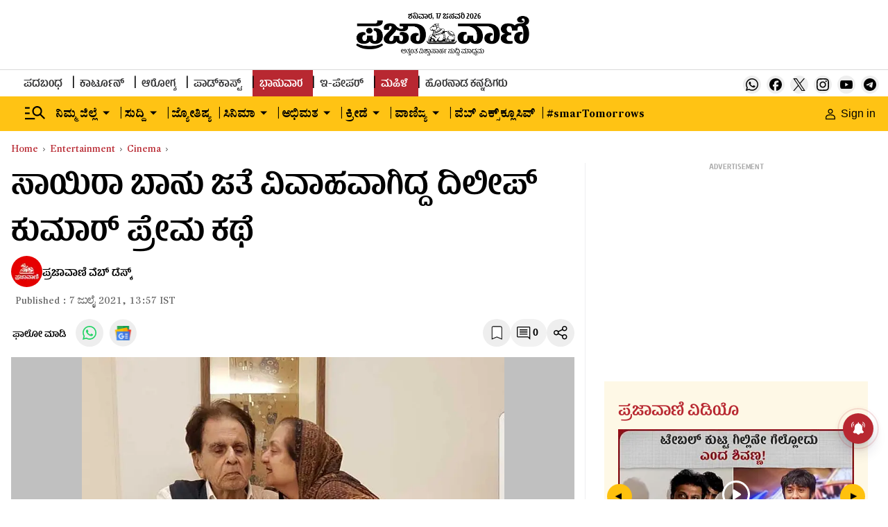

--- FILE ---
content_type: text/html; charset=utf-8
request_url: https://www.google.com/recaptcha/api2/aframe
body_size: 148
content:
<!DOCTYPE HTML><html><head><meta http-equiv="content-type" content="text/html; charset=UTF-8"></head><body><script nonce="y0jbDZ4_pb3w_BVwaSELOg">/** Anti-fraud and anti-abuse applications only. See google.com/recaptcha */ try{var clients={'sodar':'https://pagead2.googlesyndication.com/pagead/sodar?'};window.addEventListener("message",function(a){try{if(a.source===window.parent){var b=JSON.parse(a.data);var c=clients[b['id']];if(c){var d=document.createElement('img');d.src=c+b['params']+'&rc='+(localStorage.getItem("rc::a")?sessionStorage.getItem("rc::b"):"");window.document.body.appendChild(d);sessionStorage.setItem("rc::e",parseInt(sessionStorage.getItem("rc::e")||0)+1);localStorage.setItem("rc::h",'1768636846424');}}}catch(b){}});window.parent.postMessage("_grecaptcha_ready", "*");}catch(b){}</script></body></html>

--- FILE ---
content_type: application/javascript; charset=utf-8
request_url: https://fundingchoicesmessages.google.com/f/AGSKWxVV5waqeUSUuqQFaXopOZxroDkgHGNhu4ZyJVRPszTSnNNlfBpM-QWwx4DK7bUuCdZzr3bs9LnDqpzmF90VmeZqc6WRP_EhUDrR8tuAL6r5oZAOQhRuG-H6k54Z8PszPGk2v5QsfOfbHinunO1dnE0Tdnf85sh9ValE8l0QEhS8I1uHse_TZ-le7v-Z/_/adbeacon.=adexpert&&ad_number=/your-ad.-main/ad.
body_size: -1289
content:
window['0fb90513-4abb-456e-94b7-66eba39b9d84'] = true;

--- FILE ---
content_type: text/javascript; charset=utf-8
request_url: https://comment.prajavani.net/api/story/count.js?callback=CoralCount.setCount&id=eccef5c6-3d9e-42a9-887a-80c000bb25c9&ref=aHR0cHM6Ly93d3cucHJhamF2YW5pLm5ldC9lbnRlcnRhaW5tZW50L2NpbmVtYS9sb3ZlLXN0b3J5LW9mLWRpbGlwLWt1bWFyLWFuZC1zYWlyYS1iYW51LWluLWJvbGx5d29vZC1pcy1hLWZhbW91cy1vbmUtODQ1OTY2Lmh0bWw%3D&url=https%3A%2F%2Fwww.prajavani.net%2Fentertainment%2Fcinema%2Flove-story-of-dilip-kumar-and-saira-banu-in-bollywood-is-a-famous-one-845966.html
body_size: 288
content:
/**/ typeof CoralCount.setCount === 'function' && CoralCount.setCount({"ref":"aHR0cHM6Ly93d3cucHJhamF2YW5pLm5ldC9lbnRlcnRhaW5tZW50L2NpbmVtYS9sb3ZlLXN0b3J5LW9mLWRpbGlwLWt1bWFyLWFuZC1zYWlyYS1iYW51LWluLWJvbGx5d29vZC1pcy1hLWZhbW91cy1vbmUtODQ1OTY2Lmh0bWw=","countHtml":"<span class=\"coral-count-number\">COMMENT_COUNT</span>","textHtml":"<span class=\"coral-count-text\">Comments</span>","count":0,"id":null});

--- FILE ---
content_type: application/javascript
request_url: https://fea.assettype.com/tpml/assets/814-c55de29f294502e11cc7.js
body_size: 206812
content:
/*! For license information please see 814-c55de29f294502e11cc7.js.LICENSE.txt */
(self.__LOADABLE_LOADED_CHUNKS__=self.__LOADABLE_LOADED_CHUNKS__||[]).push([[814],{51(e){"use strict";e.exports=function(e){return!(!e||!e.__CANCEL__)}},137(e,t,r){"use strict";r.d(t,{H:()=>c});var o=r(3029),a=r(2901),i=r(5361),n=r(6822),l=r(3954),s=r(6540);function c(e,t){return function(c){(0,i.A)(_,c);var d,m,u=(d=_,m=function(){if("undefined"==typeof Reflect||!Reflect.construct)return!1;if(Reflect.construct.sham)return!1;if("function"==typeof Proxy)return!0;try{return Boolean.prototype.valueOf.call(Reflect.construct(Boolean,[],function(){})),!0}catch(e){return!1}}(),function(){var e,t=(0,l.A)(d);if(m){var r=(0,l.A)(this).constructor;e=Reflect.construct(t,arguments,r)}else e=t.apply(this,arguments);return(0,n.A)(this,e)});function _(e){var t;return(0,o.A)(this,_),(t=u.call(this,e)).state={story:null},t}return(0,a.A)(_,[{key:"componentDidMount",value:function(){var e=this;r.g.addEventListener("message",function(t){t.data&&"reloadStory"==t.data.action&&t.data.story&&e.setState({story:t.data.story})})}},{key:"render",value:function(){return this.state.story?s.createElement(e,Object.assign({},this.props,{data:t(this.props.data,this.state.story)})):s.createElement("div",{style:{minHeight:200}})}}]),_}(s.Component)}},297(e,t,r){"use strict";var o=r(9655),a=["age","authorization","content-length","content-type","etag","expires","from","host","if-modified-since","if-unmodified-since","last-modified","location","max-forwards","proxy-authorization","referer","retry-after","user-agent"];e.exports=function(e){var t,r,i,n={};return e?(o.forEach(e.split("\n"),function(e){if(i=e.indexOf(":"),t=o.trim(e.substr(0,i)).toLowerCase(),r=o.trim(e.substr(i+1)),t){if(n[t]&&a.indexOf(t)>=0)return;n[t]="set-cookie"===t?(n[t]?n[t]:[]).concat([r]):n[t]?n[t]+", "+r:r}}),n):n}},417(e,t){var r,o;r=function(e){"use strict";Object.defineProperty(e,"__esModule",{value:!0});var t={getAttribute:function(e,t){return e[t]},setAttribute:function(e,t,r){e[t]=r},wrap:function(e,t){if(e){var r=document.createElement("div");r.className=t,e.parentNode.insertBefore(r,e),e.parentNode.removeChild(e),r.appendChild(e)}},addClass:function(e,t){e&&(e.classList?e.classList.add(t):e.className+=" "+t)},removeClass:function(e,t){e&&(e.classList?e.classList.remove(t):e.className=e.className.replace(new RegExp("(^|\\b)"+t.split(" ").join("|")+"(\\b|$)","gi")," "))},hasClass:function(e,t){return e.classList?e.classList.contains(t):new RegExp("(^| )"+t+"( |$)","gi").test(e.className)},setVendor:function(e,t,r){e&&(e.style[t.charAt(0).toLowerCase()+t.slice(1)]=r,e.style["webkit"+t]=r,e.style["moz"+t]=r,e.style["ms"+t]=r,e.style["o"+t]=r)},trigger:function(e,t){if(e){var r=new CustomEvent(t,{detail:arguments.length>2&&void 0!==arguments[2]?arguments[2]:null});e.dispatchEvent(r)}},Listener:{uid:0},on:function(e,r,o){var a=this;e&&r.split(" ").forEach(function(r){var i=a.getAttribute(e,"lg-event-uid")||"";t.Listener.uid++,i+="&"+t.Listener.uid,a.setAttribute(e,"lg-event-uid",i),t.Listener[r+t.Listener.uid]=o,e.addEventListener(r.split(".")[0],o,!1)})},off:function(e,r){if(e){var o=this.getAttribute(e,"lg-event-uid");if(o){o=o.split("&");for(var a=0;a<o.length;a++)if(o[a]){var i=r+o[a];if("."===i.substring(0,1))for(var n in t.Listener)t.Listener.hasOwnProperty(n)&&n.split(".").indexOf(i.split(".")[1])>-1&&(e.removeEventListener(n.split(".")[0],t.Listener[n]),this.setAttribute(e,"lg-event-uid",this.getAttribute(e,"lg-event-uid").replace("&"+o[a],"")),delete t.Listener[n]);else e.removeEventListener(i.split(".")[0],t.Listener[i]),this.setAttribute(e,"lg-event-uid",this.getAttribute(e,"lg-event-uid").replace("&"+o[a],"")),delete t.Listener[i]}}}},param:function(e){return Object.keys(e).map(function(t){return encodeURIComponent(t)+"="+encodeURIComponent(e[t])}).join("&")}};e.default=t},void 0===(o=r.apply(t,[t]))||(e.exports=o)},624(e,t,r){"use strict";r.d(t,{o:()=>_e});var o=r(45),a=r(9417),i=r(4467),n=r(3029),l=r(2901),s=r(5361),c=r(6822),d=r(3954),m=r(6942),u=r.n(m),_=r(8156),p=r.n(_),g=r(6540),h=r(7476),f=r(4588),v=r(9517),y=r(467),w=r(296),b=r(4756),x=r.n(b),C=r(1367),E=function(e){var t,o=e.element,a=void 0===o?{}:o,i=e.loadIframeOnClick,n=e.policyKey,l=void 0===n?"":n,s=p()(a,["metadata"],{}),c=s["account-id"],d=s["video-id"],m=s["player-id"],u=(0,g.useState)(!1),_=(0,w.A)(u,2),f=_[0],v=_[1],b=(0,g.useState)(""),C=(0,w.A)(b,2),E=C[0],A=C[1],k=(0,g.useState)(null),S=(0,w.A)(k,2),N=S[0],M=S[1],I=(0,g.useState)(!1),T=(0,w.A)(I,2),B=T[0],P=T[1],j=(0,g.useRef)(),q=(0,g.useRef)(),O=(0,g.useRef)(),z=function(){var e;if(null===(e=window)||void 0===e||!e.BrightcovePlayerLoader)return r.e(395).then(r.bind(r,220)).then(function(e){window.BrightcovePlayerLoader=e.default,v(!0)}).catch(function(e){return console.log("Failed to load @brightcove/react-player-loader",e),Promise.reject()});v(!0)};function D(e){(null==e?void 0:e[0].isIntersecting)?N.play():(q.current=!0,N.pause())}function L(){var e=j.current,t=O.current;if(t)t.observe(e);else{var r=(0,h.aF)(e,D);O.current=r}}function R(){var e=O.current;q.current?q.current=!1:(0,h.Ny)(e)}(0,g.useEffect)(function(){i||z()},[i]),(0,g.useEffect)(function(){if(N)return N.on("play",L),N.on("pause",R),B&&N.play(),function(){N&&N.off("play"),N&&N.off("pause"),O.current&&(0,h.Ny)(O.current)}},[N,B]);var H,W=function(){var e,t=null===(e=window)||void 0===e?void 0:e.BrightcovePlayerLoader;return g.createElement(t,{accountId:c,videoId:d,playerId:m,attrs:{className:"brightcove-player"},onSuccess:function(e){return M(e.ref)},onFailure:function(){return console.log("brightcove failed to load")}})},Q=function(){var e=(0,y.A)(x().mark(function e(){var t,r;return x().wrap(function(e){for(;;)switch(e.prev=e.next){case 0:if(E){e.next=8;break}return e.next=3,fetch("https://edge.api.brightcove.com/playback/v1/accounts/".concat(c,"/videos?q=id:").concat(d),{headers:{"BCOV-Policy":l}});case 3:return e.next=5,e.sent.json();case 5:t=e.sent,r=t.videos,A(r[0].poster||"");case 8:case"end":return e.stop()}},e)}));return function(){return e.apply(this,arguments)}}();return i?(f||Q(),g.createElement("div",{className:"brightcove-wrapper",ref:j},!f&&g.createElement("div",{onClick:(0,y.A)(x().mark(function e(){return x().wrap(function(e){for(;;)switch(e.prev=e.next){case 0:return e.next=2,z();case 2:P(!0);case 3:case"end":return e.stop()}},e)}))},g.createElement("button",{className:"brightcove-playBtn","aria-label":"Play Video"}),E?g.createElement("img",{className:"brightcove-poster",src:E,alt:"video"}):g.createElement("div",{className:"brightcove-poster-fallback"})),f&&(null===(H=window)||void 0===H?void 0:H.BrightcovePlayerLoader)&&W())):!i&&null!==(t=window)&&void 0!==t&&t.BrightcovePlayerLoader?g.createElement("div",{className:"brightcove-wrapper",ref:j},W()):null};function A(e){return e.includes("?")&&(e=e.split("?")[0]),e.includes("/")&&(e=e.split("/")[0]),e.includes("&")&&(e=e.split("&")[0]),e}function k(e){var t=e;t=(t=t.replace(/#t=.*$/,"")).replace(/^https?:\/\//,"");var r=/youtube:\/\/|youtu\.be\/|y2u\.be\//g;if(r.test(t))return A(t.split(r)[1]);var o=/\/shorts\//g;if(o.test(t))return A(t.split(o)[1]);var a=/v=|vi=/g;if(a.test(t))return A(t.split(a)[1].split("&")[0]);var i=/\/v\/|\/vi\/|\/watch\//g;if(i.test(t))return A(t.split(i)[1]);var n=/\/an_webp\//g;if(n.test(t))return A(t.split(n)[1]);var l=/\/e\//g;if(l.test(t))return A(t.split(l)[1]);var s=/\/embed\//g;if(s.test(t))return A(t.split(s)[1]);if(!/\/user\/([a-zA-Z\d]*)$/g.test(t)){if(/\/user\/(?!.*videos)/g.test(t))return A(t.split("/").pop());var c=/\/attribution_link\?.*v%3D([^%&]*)(%26|&|$)/;if(c.test(t))return A(t.match(c)[1]);var d=/\/live\//g;if(d.test(t))return A(t.split(d)[1])}}function S(e,t){return function(e){if(Array.isArray(e))return e}(e)||function(e,t){var r=null==e?null:"undefined"!=typeof Symbol&&e[Symbol.iterator]||e["@@iterator"];if(null!=r){var o,a,i=[],n=!0,l=!1;try{for(r=r.call(e);!(n=(o=r.next()).done)&&(i.push(o.value),!t||i.length!==t);n=!0);}catch(e){l=!0,a=e}finally{try{n||null==r.return||r.return()}finally{if(l)throw a}}return i}}(e,t)||function(e,t){if(e){if("string"==typeof e)return N(e,t);var r=Object.prototype.toString.call(e).slice(8,-1);return"Object"===r&&e.constructor&&(r=e.constructor.name),"Map"===r||"Set"===r?Array.from(e):"Arguments"===r||/^(?:Ui|I)nt(?:8|16|32)(?:Clamped)?Array$/.test(r)?N(e,t):void 0}}(e,t)||function(){throw new TypeError("Invalid attempt to destructure non-iterable instance.\nIn order to be iterable, non-array objects must have a [Symbol.iterator]() method.")}()}function N(e,t){(null==t||t>e.length)&&(t=e.length);for(var r=0,o=new Array(t);r<t;r++)o[r]=e[r];return o}function M(e){var t,r,o=e;if(o.includes("#")){var a=o.split("#");o=S(a,1)[0]}if(o.includes("?")&&!o.includes("clip_id=")){var i=o.split("?");o=S(i,1)[0]}var n=/https?:\/\/vimeo\.com\/event\/(\d+)$/.exec(o);if(n&&n[1])return n[1];var l=/https?:\/\/vimeo\.com\/(\d+)/.exec(o);if(l&&l[1])return l[1];var s=["https?://player.vimeo.com/video/[0-9]+$","https?://vimeo.com/channels","groups","album"].join("|");return new RegExp(s,"gim").test(o)?(r=o.split("/"))&&r.length>0&&(t=r.pop()):/clip_id=/gim.test(o)&&(r=o.split("clip_id="))&&r.length>0&&(t=S(r[1].split("&"),1)[0]),t}function I(e){var t=/https:\/\/vine\.co\/v\/([a-zA-Z\d]*)\/?/.exec(e);if(t&&t.length>1)return t[1]}function T(e){var t;if(e.includes("embed"))return t=/embed\/(\w{8})/,e.match(t)[1];t=/\/v\/(\w{8})/;var r=e.match(t);return r&&r.length>0?r[1]:void 0}function B(e){var t=(e.includes("embed")?/https:\/\/web\.microsoftstream\.com\/embed\/video\/([a-zA-Z\d-]*)\/?/:/https:\/\/web\.microsoftstream\.com\/video\/([a-zA-Z\d-]*)\/?/).exec(e);if(t&&t.length>1)return t[1]}function P(e){var t=/tiktok\.com(.*)\/video\/(\d+)/gm.exec(e);if(t&&t.length>2)return t[2]}function j(e){var t=/dailymotion\.com(.*)(video)\/([a-zA-Z\d]+)/gm.exec(e);if(t)return t[3];var r=/dai\.ly\/([a-zA-Z\d]+)/gm.exec(e);if(r&&r.length>1)return r[1];var o=/dailymotion\.com(.*)video=([a-zA-Z\d]+)/gm.exec(e);return o&&o.length>2?o[2]:void 0}function q(e){var t=function(){if("undefined"==typeof Reflect||!Reflect.construct)return!1;if(Reflect.construct.sham)return!1;if("function"==typeof Proxy)return!0;try{return Boolean.prototype.valueOf.call(Reflect.construct(Boolean,[],function(){})),!0}catch(e){return!1}}();return function(){var r,o=(0,d.A)(e);if(t){var a=(0,d.A)(this).constructor;r=Reflect.construct(o,arguments,a)}else r=o.apply(this,arguments);return(0,c.A)(this,r)}}var O=null,z=null;function D(){return null!==O}var L=function(e){(0,s.A)(o,e);var t=q(o);function o(e){var l;return(0,n.A)(this,o),l=t.call(this,e),(0,i.A)((0,a.A)(l),"startObserver",function(e){l.intersectionObserver?l.intersectionObserver.observe(e):l.intersectionObserver=(0,h.aF)(e,l.intersectionCallback)}),(0,i.A)((0,a.A)(l),"onAdPlayCallback",function(e){var t=e.target;l.videoRef.current=t,l.startObserver(t)}),(0,i.A)((0,a.A)(l),"onPlayCallback",function(e){"function"===l.props.onPlay&&l.props.onPlay(e);var t=e.target;l.videoRef.current=t,l.startObserver(t)}),(0,i.A)((0,a.A)(l),"handleVideoPause",function(){l.videoPausedByObserver.current?l.videoPausedByObserver.current=!1:(0,h.Ny)(l.intersectionObserver)}),(0,i.A)((0,a.A)(l),"intersectionCallback",function(e){var t=l.videoRef.current;(null==e?void 0:e[0].isIntersecting)?t.play():(l.videoPausedByObserver.current=!0,t.pause())}),(0,i.A)((0,a.A)(l),"onPauseCallback",function(e){"function"===l.props.onPause&&l.props.onPause(e),l.handleVideoPause()}),(0,i.A)((0,a.A)(l),"onAdPauseCallback",function(){l.handleVideoPause()}),(0,i.A)((0,a.A)(l),"onEndCallback",function(e){"function"===l.props.onEnd&&l.props.onEnd(e)}),(0,i.A)((0,a.A)(l),"triggerIframe",function(){l._isMounted=!0,(null===z&&(z=r.e(487).then(r.bind(r,7514)).then(function(e){O=e.default}).catch(function(e){return console.log("Failed to load react-dailymotion",e),Promise.reject()})),z).then(function(){return l._isMounted&&l.forceUpdate()})}),(0,i.A)((0,a.A)(l),"renderVideo",function(){l.triggerIframe(),l.setState({showVideo:!0})}),l.state={showVideo:!1},l.opts={playerVars:{autoplay:0}},l.videoRef=g.createRef(),l.videoPausedByObserver=g.createRef(),l}return(0,l.A)(o,[{key:"componentDidMount",value:function(){this.props.loadIframeOnClick||this.triggerIframe()}},{key:"componentWillUnmount",value:function(){this._isMounted=!1,(0,h.Ny)(this.intersectionObserver)}},{key:"render",value:function(){var e=this,t=function(e){if("string"!=typeof e)throw new TypeError("get-video-id expects a string");var t=e;/<iframe/gi.test(t)&&(t=function(e){if("string"!=typeof e)throw new TypeError("getSrc expected a string");var t=/src="(.*?)"/gm.exec(e);if(t&&t.length>=2)return t[1]}(t)||""),t=(t=(t=t.trim()).replace("-nocookie","")).replace("/www.","/");var r={id:null,service:null};if(/\/\/google/.test(t)){var o=t.match(/url=([^&]+)&/);o&&(t=decodeURIComponent(o[1]))}return/youtube|youtu\.be|y2u\.be|i.ytimg\./.test(t)?r={id:k(t),service:"youtube"}:/vimeo/.test(t)?r={id:M(t),service:"vimeo"}:/vine/.test(t)?r={id:I(t),service:"vine"}:/videopress/.test(t)?r={id:T(t),service:"videopress"}:/microsoftstream/.test(t)?r={id:B(t),service:"microsoftstream"}:/tiktok\.com/.test(t)?r={id:P(t),service:"tiktok"}:/(dailymotion\.com|dai\.ly)/.test(t)&&(r={id:j(t),service:"dailymotion"}),r}(this.props.element.metadata["dailymotion-url"]).id,r=function(){var r=(arguments.length>0&&void 0!==arguments[0]&&arguments[0]).autoplay;return g.createElement(O,{video:t,opts:e.opts,onPlay:e.onPlayCallback,onPause:e.onPauseCallback,onEnd:e.onEndCallback,onAdPlay:e.onAdPlayCallback,onAdPause:e.onAdPauseCallback,autoplay:r,ref:e.videoRef})};return this.props.loadIframeOnClick?g.createElement("div",{className:"thumbnail-wrapper"},!this.state.showVideo&&g.createElement(g.Fragment,null,g.createElement("button",{className:"dailymotion-playBtn",onClick:this.renderVideo,"aria-label":"Play Video"}),g.createElement("img",{className:"dailymotion-thumbnail",onClick:this.renderVideo,src:"https://www.dailymotion.com/thumbnail/video/".concat(t),alt:"daily-motion-video"})),this.state.showVideo&&D()&&g.createElement("div",{className:"dailymotion-iframe-wrapper"},r())):!this.props.loadIframeOnClick&&D()?r():g.createElement("div",null)}}]),o}(g.Component);function R(e){var t=function(){if("undefined"==typeof Reflect||!Reflect.construct)return!1;if(Reflect.construct.sham)return!1;if("function"==typeof Proxy)return!0;try{return Boolean.prototype.valueOf.call(Reflect.construct(Boolean,[],function(){})),!0}catch(e){return!1}}();return function(){var r,o=(0,d.A)(e);if(t){var a=(0,d.A)(this).constructor;r=Reflect.construct(o,arguments,a)}else r=o.apply(this,arguments);return(0,c.A)(this,r)}}var H=function(e){(0,s.A)(r,e);var t=R(r);function r(e){var o;return(0,n.A)(this,r),o=t.call(this,e),(0,i.A)((0,a.A)(o),"renderVideo",function(){o.setState({showVideo:!0},function(){o.addScript()})}),(0,i.A)((0,a.A)(o),"intersectionCallback",function(e){var t=null==e?void 0:e[0].isIntersecting,r=o.state.dmPlayer;t?r.play():(o.videoPausedByObserver.current=!0,r.pause())}),(0,i.A)((0,a.A)(o),"startObserver",function(){var e=o.observerRef.current;o.intersectionObserver?o.intersectionObserver.observe(e):o.intersectionObserver=(0,h.aF)(e,o.intersectionCallback)}),(0,i.A)((0,a.A)(o),"handleVideoPause",function(){o.videoPausedByObserver.current?o.videoPausedByObserver.current=!1:(0,h.Ny)(o.intersectionObserver)}),(0,i.A)((0,a.A)(o),"addScript",function(){var e=o.props.element.metadata,t=e["video-id"],r=e["player-id"],a=document.createElement("script");a.src="https://geo.dailymotion.com/player/".concat(r,".js"),a.dataset.video=t,o.containerRef.current.appendChild(a),a.onload=function(){window.dailymotion.createPlayer(o.containerRef.current.id,{video:t,player:r}).then(function(e){o.setState({dmPlayer:e})}).catch(function(e){return console.error("dm--error",e)})}}),o.containerRef=g.createRef(),o.observerRef=g.createRef(),o.videoPausedByObserver=g.createRef(),o.state={showVideo:!1,dmPlayer:null},o}return(0,l.A)(r,[{key:"componentDidMount",value:function(){this.props.loadIframeOnClick||this.addScript()}},{key:"componentDidUpdate",value:function(){var e=this.state.dmPlayer;e&&this.observerRef.current&&(e.on("ad_play",this.startObserver),e.on("ad_pause",this.handleVideoPause),e.on("play",this.startObserver),e.on("pause",this.handleVideoPause))}},{key:"componentWillUnmount",value:function(){(0,h.Ny)(this.intersectionObserver)}},{key:"render",value:function(){var e=this.props.element.metadata["video-id"];return this.props.loadIframeOnClick?g.createElement(g.Fragment,null,!this.state.showVideo&&g.createElement("div",{className:"thumbnail-wrapper"},g.createElement("button",{className:"dailymotion-playBtn",onClick:this.renderVideo,"aria-label":"Play Video"}),g.createElement("img",{className:"dailymotion-thumbnail",onClick:this.renderVideo,src:"https://www.dailymotion.com/thumbnail/video/".concat(e),alt:"daily-motion-video"})),this.state.showVideo&&g.createElement("div",{ref:this.observerRef},g.createElement("div",{className:"dailymotion-embed-wrapper dm-embed-integration",ref:this.containerRef,id:"dm-embed-container-id-".concat(e)}))):this.props.loadIframeOnClick?void 0:g.createElement("div",{ref:this.observerRef},g.createElement("div",{className:"dailymotion-embed-wrapper dm-embed-integration",ref:this.containerRef,id:"dm-embed-container-id-".concat(e)}))}}]),r}(g.Component);function W(e){var t=function(){if("undefined"==typeof Reflect||!Reflect.construct)return!1;if(Reflect.construct.sham)return!1;if("function"==typeof Proxy)return!0;try{return Boolean.prototype.valueOf.call(Reflect.construct(Boolean,[],function(){})),!0}catch(e){return!1}}();return function(){var r,o=(0,d.A)(e);if(t){var a=(0,d.A)(this).constructor;r=Reflect.construct(o,arguments,a)}else r=o.apply(this,arguments);return(0,c.A)(this,r)}}function Q(e){if("SCRIPT"===e.tagName)e.parentNode.replaceChild(function(e){var t=document.createElement("script");t.text=e.innerHTML;for(var r=e.attributes.length-1;r>=0;r--)t.setAttribute(e.attributes[r].name,e.attributes[r].value);return t}(e),e),window.instgrm&&window.instgrm.Embeds.process();else for(var t=0,r=e.childNodes;t<r.length;)Q(r[t++])}var F=function(e){(0,s.A)(o,e);var t=W(o);function o(e){var r;return(0,n.A)(this,o),(r=t.call(this,e)).uniqueId="anagh",r}return(0,l.A)(o,[{key:"shouldComponentUpdate",value:function(e){return!(this.props.id===e.id&&this.props.embedJS===e.embedJS)}},{key:"componentDidMount",value:function(){Q(this.JSEmbed)}},{key:"componentDidUpdate",value:function(){Q(this.JSEmbed)}},{key:"getEmbedJS",value:function(){var e=this.props.embedJS;return e?r.g?decodeURIComponent(escape(r.g.atob(e))):Buffer.from(e,"base64").toString("utf-8"):null}},{key:"checkFacebookURL",value:function(e){return(null==e?void 0:e.includes("https://www.facebook.com"))||!1}},{key:"render",value:function(){var e=this,t=this.getEmbedJS(),r=this.checkFacebookURL(t);return g.createElement("div",{className:"jsembed-wrapper ".concat(r?"facebook-jsembed":""),ref:function(t){e.JSEmbed=t},dangerouslySetInnerHTML:{__html:t}})}}]),o}(g.Component);function U(e){var t=function(){if("undefined"==typeof Reflect||!Reflect.construct)return!1;if(Reflect.construct.sham)return!1;if("function"==typeof Proxy)return!0;try{return Boolean.prototype.valueOf.call(Reflect.construct(Boolean,[],function(){})),!0}catch(e){return!1}}();return function(){var r,o=(0,d.A)(e);if(t){var a=(0,d.A)(this).constructor;r=Reflect.construct(o,arguments,a)}else r=o.apply(this,arguments);return(0,c.A)(this,r)}}const Z=function(e){(0,s.A)(r,e);var t=U(r);function r(e){return(0,n.A)(this,r),t.call(this,e)}return(0,l.A)(r,[{key:"render",value:function(){var e=(((this.props||{}).element||{}).metadata||{})["player-url"];return g.createElement("div",{className:"jw-player-container"},g.createElement("iframe",{className:"jw-player",src:e,allowFullScreen:!0,frameBorder:"0"}))}}]),r}(g.Component);var V=r(1448);function X(e){var t=function(){if("undefined"==typeof Reflect||!Reflect.construct)return!1;if(Reflect.construct.sham)return!1;if("function"==typeof Proxy)return!0;try{return Boolean.prototype.valueOf.call(Reflect.construct(Boolean,[],function(){})),!0}catch(e){return!1}}();return function(){var r,o=(0,d.A)(e);if(t){var a=(0,d.A)(this).constructor;r=Reflect.construct(o,arguments,a)}else r=o.apply(this,arguments);return(0,c.A)(this,r)}}var Y=function(e){(0,s.A)(o,e);var t=X(o);function o(){return(0,n.A)(this,o),t.apply(this,arguments)}return(0,l.A)(o,[{key:"componentDidMount",value:function(){this.loadPolltypeJS()}},{key:"loadPolltypeJS",value:function(){var e=this.props.polltypeHost.replace(/^https:|^http:/i,"")+"/embed.js";if(!r.g._polltypeAdded){r.g._polltypeAdded=!0;var t=document.createElement("script");t.type="text/javascript",t.src=e,document.body.appendChild(t)}}},{key:"render",value:function(){return g.createElement("div",{"data-polltype-embed-id":this.props.id})}}]),o}(g.Component);function J(e){return{polltypeHost:e.qt.config["polltype-host"]||"https://www.polltype.com"}}const G=(0,V.connect)(J,{})(Y);function K(e){var t=function(){if("undefined"==typeof Reflect||!Reflect.construct)return!1;if(Reflect.construct.sham)return!1;if("function"==typeof Proxy)return!0;try{return Boolean.prototype.valueOf.call(Reflect.construct(Boolean,[],function(){})),!0}catch(e){return!1}}();return function(){var r,o=(0,d.A)(e);if(t){var a=(0,d.A)(this).constructor;r=Reflect.construct(o,arguments,a)}else r=o.apply(this,arguments);return(0,c.A)(this,r)}}function $(e){var t=e.data,r=e.columns,o=void 0===r?[]:r,a=e.className,i=e.hasHeader;return g.createElement("table",{className:a},i&&function(e){return g.createElement("thead",null,g.createElement("tr",null,e.map(function(e){return g.createElement("th",null,e)})))}(o),g.createElement("tbody",null,t.map(function(e){return g.createElement("tr",null,e.map(function(e){return g.createElement("td",null,e)}))})))}var ee=function(e){(0,s.A)(o,e);var t=K(o);function o(e){var r;return(0,n.A)(this,o),(r=t.call(this,e)).state={tableData:[]},r}return(0,l.A)(o,[{key:"parseCSVToJson",value:function(e){var t=this;r.e(951).then(r.t.bind(r,4809,23)).then(function(r){(0,r.parse)(e,{header:!1,complete:function(e){return t._isMounted&&t.setState({tableData:e.data})}})})}},{key:"componentDidMount",value:function(){this._isMounted=!0,this.parseCSVToJson(this.props.data.content)}},{key:"componentWillUnmount",value:function(){this._isMounted=!1}},{key:"componentWillReceiveProps",value:function(e){this.props.data.content!==e.data.content&&this.parseCSVToJson(e.data.content)}},{key:"render",value:function(){if(!this.state.tableData.length>0)return null;var e=this.props.hasHeader?[this.state.tableData[0],this.state.tableData.slice(1)]:[[],this.state.tableData],t=(0,w.A)(e,2),r=t[0],o=t[1],a="story-element-table-".concat(this.props.id);return g.createElement(this.props.tableComponent||$,{hasHeader:this.props.hasHeader,data:o,columns:r,showPageSizeOptions:!1,showPageJump:!1,className:a})}}]),o}(g.Component),te=r(8251),re=r.n(te);function oe(e,t){var r=Object.keys(e);if(Object.getOwnPropertySymbols){var o=Object.getOwnPropertySymbols(e);t&&(o=o.filter(function(t){return Object.getOwnPropertyDescriptor(e,t).enumerable})),r.push.apply(r,o)}return r}function ae(e){for(var t=1;t<arguments.length;t++){var r=null!=arguments[t]?arguments[t]:{};t%2?oe(Object(r),!0).forEach(function(t){(0,i.A)(e,t,r[t])}):Object.getOwnPropertyDescriptors?Object.defineProperties(e,Object.getOwnPropertyDescriptors(r)):oe(Object(r)).forEach(function(t){Object.defineProperty(e,t,Object.getOwnPropertyDescriptor(r,t))})}return e}function ie(e){var t=function(){if("undefined"==typeof Reflect||!Reflect.construct)return!1;if(Reflect.construct.sham)return!1;if("function"==typeof Proxy)return!0;try{return Boolean.prototype.valueOf.call(Reflect.construct(Boolean,[],function(){})),!0}catch(e){return!1}}();return function(){var r,o=(0,d.A)(e);if(t){var a=(0,d.A)(this).constructor;r=Reflect.construct(o,arguments,a)}else r=o.apply(this,arguments);return(0,c.A)(this,r)}}var ne=null,le=null;function se(){return null!==ne}var ce=function(e){(0,s.A)(o,e);var t=ie(o);function o(e){var l;return(0,n.A)(this,o),l=t.call(this,e),(0,i.A)((0,a.A)(l),"initiateObserver",function(e){l.removeObserverIfExists(),l.intersectionObserver=new IntersectionObserver(l.intersectionCallback,{threshold:.75}),l.intersectionObserver.observe(e)}),(0,i.A)((0,a.A)(l),"triggerQlitics",function(e){if(!0===l.props.disableAnalytics)return!1;var t=l.props,o=t.story,a=void 0===o?{}:o,i=t.card,n=void 0===i?{}:i,s=t.element,c=void 0===s?{}:s,d=ae(ae({},(0,h.Jj)(a,n,c)),{"story-element-action":e});r.g.qlitics?r.g.qlitics("track","story-element-action",d):(r.g.qlitics=r.g.qlitics||function(){(qlitics.q=qlitics.q||[]).push(arguments)},qlitics.qlitics.q.push("track","story-element-action",d))}),(0,i.A)((0,a.A)(l),"onPlayCallback",function(e){l.triggerQlitics("play"),"function"===l.props.onPlay&&l.props.onPlay(e),l.videoRef.current=e.target;var t=l.videoRef.current.getIframe();l.intersectionObserver?l.intersectionObserver.observe(t):l.intersectionObserver=(0,h.aF)(t,l.intersectionCallback)}),(0,i.A)((0,a.A)(l),"intersectionCallback",function(e){var t=null==e?void 0:e[0].isIntersecting,r=l.videoRef.current;t?r.playVideo():(l.videoPausedByObserver.current=!0,r.pauseVideo())}),(0,i.A)((0,a.A)(l),"onPauseCallback",function(e){l.triggerQlitics("pause"),"function"===l.props.onPause&&l.props.onPause(e),l.videoPausedByObserver.current?l.videoPausedByObserver.current=!1:(0,h.Ny)(l.intersectionObserver)}),(0,i.A)((0,a.A)(l),"onEndCallback",function(e){l.triggerQlitics("end"),"function"===l.props.onEnd&&l.props.onEnd(e)}),(0,i.A)((0,a.A)(l),"triggerIframe",function(){l._isMounted=!0,(null===le&&(le=Promise.resolve().then(r.bind(r,7352)).then(function(e){ne=e.default}).catch(function(e){return console.log("Failed to load react-youtube",e),Promise.reject()})),le).then(function(){return l._isMounted&&l.forceUpdate()})}),(0,i.A)((0,a.A)(l),"onPlayerReady",function(e){e.target.setVolume(100),e.target.playVideo()}),(0,i.A)((0,a.A)(l),"renderVideo",function(){l.triggerIframe(),l.setState({showVideo:!0})}),l.state={showVideo:!1},l.opts={playerVars:{autoplay:0}},l.videoRef=g.createRef(),l.videoPausedByObserver=g.createRef(),l}return(0,l.A)(o,[{key:"componentDidMount",value:function(){this.props.loadIframeOnClick||this.triggerIframe()}},{key:"componentWillUnmount",value:function(){this._isMounted=!1,(0,h.Ny)(this.intersectionObserver)}},{key:"render",value:function(){var e,t=this,r=function(){return g.createElement(ne,{videoId:re()(t.props.element.url),opts:t.opts,onPlay:t.onPlayCallback,onPause:t.onPauseCallback,onEnd:t.onEndCallback,onReady:t.onPlayerReady,ref:t.videoRef})};return this.props.loadIframeOnClick?g.createElement("div",{className:"thumbnail-wrapper"},!this.state.showVideo&&g.createElement(g.Fragment,null,(e=this.renderVideo,g.createElement("button",{onClick:e,className:"youtube-playBtn","aria-label":"Play Video"},g.createElement("svg",{width:"68",height:"48",viewBox:"0 0 68 48",fill:"none",xmlns:"http://www.w3.org/2000/svg"},g.createElement("path",{d:"M66.52 7.74C65.74 4.81 64.03 2.33 61.1 1.55C55.79 0.13 34 0 34 0C34 0 12.21 0.13 6.9 1.55C3.97 2.33 2.27 4.81 1.48 7.74C0.0600001 13.05 0 24 0 24C0 24 0.0600001 34.95 1.48 40.26C2.26 43.19 3.97 45.67 6.9 46.45C12.21 47.87 34 48 34 48C34 48 55.79 47.87 61.1 46.45C64.03 45.67 65.74 43.19 66.52 40.26C67.94 34.95 68 24 68 24C68 24 67.94 13.05 66.52 7.74Z",fill:"#FF0000"}),g.createElement("path",{d:"M43 24L25 14V34",fill:"white"})))),g.createElement("img",{className:"youtube-thumbnail",onClick:this.renderVideo,src:"https://i.ytimg.com/vi/".concat(re()(this.props.element.url),"/hqdefault.jpg"),alt:"video"})),this.state.showVideo&&se()&&g.createElement("div",{className:"youtube-iframe-wrapper"},r())):!this.props.loadIframeOnClick&&se()?g.createElement(g.Fragment,null,r()):g.createElement("div",null)}}]),o}(g.Component);var de=["renderTemplates"];function me(e,t){var r=Object.keys(e);if(Object.getOwnPropertySymbols){var o=Object.getOwnPropertySymbols(e);t&&(o=o.filter(function(t){return Object.getOwnPropertyDescriptor(e,t).enumerable})),r.push.apply(r,o)}return r}function ue(e){var t=function(){if("undefined"==typeof Reflect||!Reflect.construct)return!1;if(Reflect.construct.sham)return!1;if("function"==typeof Proxy)return!0;try{return Boolean.prototype.valueOf.call(Reflect.construct(Boolean,[],function(){})),!0}catch(e){return!1}}();return function(){var r,o=(0,d.A)(e);if(t){var a=(0,d.A)(this).constructor;r=Reflect.construct(o,arguments,a)}else r=o.apply(this,arguments);return(0,c.A)(this,r)}}var _e=function(e){(0,s.A)(r,e);var t=ue(r);function r(e){var o;return(0,n.A)(this,r),(o=t.call(this,e)).state={crashed:!1},o}return(0,l.A)(r,[{key:"componentDidCatch",value:function(e,t){this.setState({crashed:!0,error:e}),console&&console.error("Caught Exception: ".concat(e&&e.message))}},{key:"render",value:function(){return this.state.crashed?g.createElement("div",{className:"story-element story-element-crashed"}):g.createElement(ge,this.props)}}]),r}(g.Component),pe={text:function(e){var t=e.element,r=void 0===t?{}:t,o=e.externalLink,a=r.text||"";return o&&(a=r.text.replace(/<a/g,'<a target="_blank"')),g.createElement("div",{dangerouslySetInnerHTML:{__html:a}})},image:function(e){var t=e.element,r=e.story,o=void 0===r?{}:r,a=e.imageWidths,i=e.imageDefaultWidth,n=e.onClick,l=void 0===n?function(){}:n;return g.createElement("figure",{},g.createElement(v.w,{slug:t["image-s3-key"],metadata:t.metadata,aspectRatio:null,defaultWidth:i||640,widths:a||[360,640,1200],imgParams:{auto:["format","compress"]},alt:t.title||o.headline,onClick:l}),g.createElement("div",{className:"story-element-caption-attribution-wrapper"},t.title?g.createElement("figcaption",{dangerouslySetInnerHTML:{__html:t.title},className:"story-element-image-title"}):void 0,t["image-attribution"]?g.createElement("figcaption",{dangerouslySetInnerHTML:{__html:t["image-attribution"]},className:"story-element-image-attribution"}):void 0))},title:function(e){var t=e.element;return g.createElement("h2",{},t.text)},"dailymotion-video":function(e){return g.createElement(C.p,{margin:"0px"},function(){return g.createElement(L,e)})},"dailymotion-embed-script":function(e){return g.createElement(C.p,{margin:"0px"},function(){return g.createElement(H,e)})},"youtube-video":function(e){return g.createElement(C.p,{margin:"0px"},function(){return g.createElement(ce,e)})},"soundcloud-audio":function(e){var t=e.element;return g.createElement("iframe",{src:t["embed-url"],width:"100%"})},jsembed:function(e){var t=e.element;return g.createElement(F,{embedJS:t["embed-js"],id:t.id})},polltype:function(e){var t=e.element;return g.createElement(G,{id:t["polltype-id"]})},table:function(e){var t=e.element;return g.createElement(ee,{id:t.id,data:t.data,hasHeader:t.metadata["has-header"]})},"also-read":function(e){var t=e.element,r=e.story,o=e.alsoreadText,a=void 0===o?"Also Read: ":o,i=p()(r,["linked-stories"]),n=p()(t,["metadata","linked-story-id"]),l=p()(i,[n,"slug"]),s={className:"story-element-text-also-read__link",href:"/".concat(l)};return g.createElement("h3",{},g.createElement("span",{className:"story-element-text-also-read__label"},a),g.createElement(f.N,s,t.text))},file:function(e){var t=e.element;return g.createElement(g.Fragment,null,g.createElement("div",{className:"story-element-file__title"},t["file-name"]),g.createElement("a",{className:"story-element-file__link",href:t.url,download:!0},"download"))},"brightcove-video":function(e){return g.createElement(C.p,{margin:"0px"},function(){return g.createElement(E,e)})},jwplayer:Z},ge=function(e){(0,s.A)(c,e);var t=ue(c);function c(e){var r;return(0,n.A)(this,c),r=t.call(this,e),(0,i.A)((0,a.A)(r),"initiateObserver",function(){if(!0===r.props.disableAnalytics)return!1;r.observer=new IntersectionObserver(r.observerCallback,{root:null,rootMargin:"0px",threshold:1}),r.observer.observe(r.storyElementRef)}),(0,i.A)((0,a.A)(r),"destroyObserver",function(){r.observer&&r.observer.disconnect()}),(0,i.A)((0,a.A)(r),"observerCallback",function(e){e.forEach(function(e){e.isIntersecting&&r.emitElementQlitics()})}),r.observer=null,r.storyElementRef=null,r}return(0,l.A)(c,[{key:"componentDidMount",value:function(){this.initiateObserver()}},{key:"componentWillUnmount",value:function(){this.destroyObserver()}},{key:"template",value:function(){var e=this.props.element,t=Object.assign({},pe,this.props.templates);return t[e.subtype]||t[e.type]||"div"}},{key:"emitElementQlitics",value:function(){var e=this.props,t=e.story,o=void 0===t?{}:t,a=e.card,i=void 0===a?{}:a,n=e.element,l=void 0===n?{}:n;r.g.qlitics||(r.g.qlitics=r.g.qlitics||function(){(qlitics.q=qlitics.q||[]).push(arguments)}),r.g.qlitics("track","story-element-view",(0,h.Jj)(o,i,l))}},{key:"storyElement",value:function(){return this.props.element}},{key:"render",value:function(){var e,t=this,r=this.props.element,a="story-element-".concat(r.type),n="story-element-".concat(r.type,"-").concat(r.subtype),l=this.template(),s=this.props,c=s.renderTemplates,d=void 0===c?{}:c,m=(0,o.A)(s,de),_=d[r.subtype]||d[r.type];return g.createElement("div",{className:u()((e={"story-element":!0},(0,i.A)(e,a,!0),(0,i.A)(e,n,!!r.subtype),e)),ref:function(e){return t.storyElementRef=e}},_?g.createElement(_,function(e){for(var t=1;t<arguments.length;t++){var r=null!=arguments[t]?arguments[t]:{};t%2?me(Object(r),!0).forEach(function(t){(0,i.A)(e,t,r[t])}):Object.getOwnPropertyDescriptors?Object.defineProperties(e,Object.getOwnPropertyDescriptors(r)):me(Object(r)).forEach(function(t){Object.defineProperty(e,t,Object.getOwnPropertyDescriptor(r,t))})}return e}({},m),g.createElement(l,Object.assign({},m))):g.createElement(l,Object.assign({},m)))}}]),c}(g.Component)},986(e,t,r){"use strict";var o=r(9655);e.exports=function(e,t){t=t||{};var r={},a=["url","method","params","data"],i=["headers","auth","proxy"],n=["baseURL","url","transformRequest","transformResponse","paramsSerializer","timeout","withCredentials","adapter","responseType","xsrfCookieName","xsrfHeaderName","onUploadProgress","onDownloadProgress","maxContentLength","validateStatus","maxRedirects","httpAgent","httpsAgent","cancelToken","socketPath"];o.forEach(a,function(e){void 0!==t[e]&&(r[e]=t[e])}),o.forEach(i,function(a){o.isObject(t[a])?r[a]=o.deepMerge(e[a],t[a]):void 0!==t[a]?r[a]=t[a]:o.isObject(e[a])?r[a]=o.deepMerge(e[a]):void 0!==e[a]&&(r[a]=e[a])}),o.forEach(n,function(o){void 0!==t[o]?r[o]=t[o]:void 0!==e[o]&&(r[o]=e[o])});var l=a.concat(i).concat(n),s=Object.keys(t).filter(function(e){return-1===l.indexOf(e)});return o.forEach(s,function(o){void 0!==t[o]?r[o]=t[o]:void 0!==e[o]&&(r[o]=e[o])}),r}},1377(e,t,r){"use strict";var o=r(8982);e.exports=function(e,t,r){var a=r.config.validateStatus;!a||a(r.status)?e(r):t(o("Request failed with status code "+r.status,r.config,null,r.request,r))}},1409(e){e.exports=function e(t,r,o){function a(n,l){if(!r[n]){if(!t[n]){if(i)return i(n,!0);var s=new Error("Cannot find module '"+n+"'");throw s.code="MODULE_NOT_FOUND",s}var c=r[n]={exports:{}};t[n][0].call(c.exports,function(e){return a(t[n][1][e]||e)},c,c.exports,e,t,r,o)}return r[n].exports}for(var i=void 0,n=0;n<o.length;n++)a(o[n]);return a}({1:[function(e,t,r){!function(e,t){if(void 0!==r)t();else{t(),e.lgVideo={}}}(this,function(){"use strict";var e=Object.assign||function(e){for(var t=1;t<arguments.length;t++){var r=arguments[t];for(var o in r)Object.prototype.hasOwnProperty.call(r,o)&&(e[o]=r[o])}return e},t={videoMaxWidth:"855px",autoplayFirstVideo:!0,youtubePlayerParams:!1,vimeoPlayerParams:!1,dailymotionPlayerParams:!1,vkPlayerParams:!1,videojs:!1,videojsOptions:{}},r=function(r){return this.el=r,this.core=window.lgData[this.el.getAttribute("lg-uid")],this.core.s=e({},t,this.core.s),this.videoLoaded=!1,this.init(),this};r.prototype.init=function(){var e=this;utils.on(e.core.el,"hasVideo.lgtm",function(t){if(e.core.___slide[t.detail.index].querySelector(".lg-video").insertAdjacentHTML("beforeend",e.loadVideo(t.detail.src,"lg-object",!0,t.detail.index,t.detail.html)),t.detail.html)if(e.core.s.videojs)try{videojs(e.core.___slide[t.detail.index].querySelector(".lg-html5"),e.core.s.videojsOptions,function(){!e.videoLoaded&&t.detail.index===e.core.index&&e.core.s.autoplayFirstVideo&&this.play()})}catch(e){console.error("lightGallery:- Make sure you have included videojs")}else!e.videoLoaded&&t.detail.index===e.core.index&&e.core.s.autoplayFirstVideo&&e.core.___slide[t.detail.index].querySelector(".lg-html5").play()}),utils.on(e.core.el,"onAferAppendSlide.lgtm",function(t){e.core.___slide[t.detail.index].querySelector(".lg-video-cont")&&(e.core.___slide[t.detail.index].querySelector(".lg-video-cont").style.maxWidth=e.core.s.videoMaxWidth,e.videoLoaded=!0)});var t=function(t){if(utils.hasClass(t.querySelector(".lg-object"),"lg-has-poster")&&"none"!==t.querySelector(".lg-object").style.display)if(utils.hasClass(t,"lg-has-video")){var r=t.querySelector(".lg-youtube"),o=t.querySelector(".lg-vimeo"),a=t.querySelector(".lg-dailymotion"),i=t.querySelector(".lg-html5");if(r)r.contentWindow.postMessage('{"event":"command","func":"playVideo","args":""}',"*");else if(o)try{new Vimeo.Player(o).play().catch(function(e){console.error("error playing the video:",e.name)})}catch(e){console.warn("lightGallery:- Make sure you have included https://github.com/vimeo/player.js")}else if(a)a.contentWindow.postMessage("play","*");else if(i)if(e.core.s.videojs)try{videojs(i).play()}catch(e){console.error("lightGallery:- Make sure you have included videojs")}else i.play();utils.addClass(t,"lg-video-playing")}else{utils.addClass(t,"lg-video-playing"),utils.addClass(t,"lg-has-video");var n=function(r,o){if(t.querySelector(".lg-video").insertAdjacentHTML("beforeend",e.loadVideo(r,"",!1,e.core.index,o)),o)if(e.core.s.videojs)try{videojs(e.core.___slide[e.core.index].querySelector(".lg-html5"),e.core.s.videojsOptions,function(){this.play()})}catch(e){console.error("lightGallery:- Make sure you have included videojs")}else e.core.___slide[e.core.index].querySelector(".lg-html5").play()};e.core.s.dynamic?n(e.core.s.dynamicEl[e.core.index].src,e.core.s.dynamicEl[e.core.index].html):n(e.core.items[e.core.index].getAttribute("href")||e.core.items[e.core.index].getAttribute("data-src"),e.core.items[e.core.index].getAttribute("data-html"));var l=t.querySelector(".lg-object");t.querySelector(".lg-video").appendChild(l),utils.hasClass(t.querySelector(".lg-video-object"),"lg-html5")||(utils.removeClass(t,"lg-complete"),utils.on(t.querySelector(".lg-video-object"),"load.lg error.lg",function(){utils.addClass(t,"lg-complete")}))}};if(e.core.doCss()&&e.core.items.length>1&&(e.core.s.enableSwipe&&e.core.isTouch||e.core.s.enableDrag&&!e.core.isTouch))utils.on(e.core.el,"onSlideClick.lgtm",function(){var r=e.core.___slide[e.core.index];t(r)});else for(var r=0;r<e.core.___slide.length;r++)(function(r){utils.on(e.core.___slide[r],"click.lg",function(){t(e.core.___slide[r])})})(r);utils.on(e.core.el,"onBeforeSlide.lgtm",function(t){var r,o=e.core.___slide[t.detail.prevIndex],a=o.querySelector(".lg-youtube"),i=o.querySelector(".lg-vimeo"),n=o.querySelector(".lg-dailymotion"),l=o.querySelector(".lg-vk"),s=o.querySelector(".lg-html5");if(a)a.contentWindow.postMessage('{"event":"command","func":"pauseVideo","args":""}',"*");else if(i)try{new Vimeo.Player(i).pause().catch(function(e){console.error("Unable to pause the video:",e.name)})}catch(e){console.warn("lightGallery:- Make sure you have included https://github.com/vimeo/player.js")}else if(n)n.contentWindow.postMessage("pause","*");else if(s)if(e.core.s.videojs)try{videojs(s).pause()}catch(e){console.error("lightGallery:- Make sure you have included videojs")}else s.pause();l&&l.setAttribute("src",l.getAttribute("src").replace("&autoplay","&noplay")),r=e.core.s.dynamic?e.core.s.dynamicEl[t.detail.index].src:e.core.items[t.detail.index].getAttribute("href")||e.core.items[t.detail.index].getAttribute("data-src");var c=e.core.isVideo(r,t.detail.index)||{};(c.youtube||c.vimeo||c.dailymotion||c.vk)&&utils.addClass(e.core.outer,"lg-hide-download")}),utils.on(e.core.el,"onAfterSlide.lgtm",function(t){utils.removeClass(e.core.___slide[t.detail.prevIndex],"lg-video-playing")})},r.prototype.loadVideo=function(e,t,r,o,a){var i,n="",l=1,s="",c=this.core.isVideo(e,o)||{};if(r&&(l=this.videoLoaded?0:this.core.s.autoplayFirstVideo?1:0),this.core.s.dynamic)i=this.core.s.dynamicEl[o].title;else if(!(i=this.core.items[o].getAttribute("title"))){var d=this.core.items[o].querySelector("img");d&&(i=d.getAttribute("alt"))}if(i=i?'title="'+i+'"':"",c.youtube)s="?wmode=opaque&autoplay="+l+"&enablejsapi=1",this.core.s.youtubePlayerParams&&(s=s+"&"+utils.param(this.core.s.youtubePlayerParams)),n='<iframe allow="autoplay" class="lg-video-object lg-youtube '+t+'" '+i+' width="560" height="315" src="//www.youtube.com/embed/'+c.youtube[1]+s+'" frameborder="0" allowfullscreen></iframe>';else if(c.vimeo)s="?autoplay="+l,this.core.s.vimeoPlayerParams&&(s=s+"&"+utils.param(this.core.s.vimeoPlayerParams)),n='<iframe allow="autoplay" class="lg-video-object lg-vimeo '+t+'" '+i+' width="560" height="315"  src="//player.vimeo.com/video/'+c.vimeo[1]+s+'" frameborder="0" webkitAllowFullScreen mozallowfullscreen allowFullScreen></iframe>';else if(c.dailymotion)s="?wmode=opaque&autoplay="+l+"&api=postMessage",this.core.s.dailymotionPlayerParams&&(s=s+"&"+utils.param(this.core.s.dailymotionPlayerParams)),n='<iframe allow="autoplay" class="lg-video-object lg-dailymotion '+t+'" '+i+' width="560" height="315" src="//www.dailymotion.com/embed/video/'+c.dailymotion[1]+s+'" frameborder="0" allowfullscreen></iframe>';else if(c.html5){var m=a.substring(0,1);"."!==m&&"#"!==m||(a=document.querySelector(a).innerHTML),n=a}else c.vk&&(s="&autoplay="+l,this.core.s.vkPlayerParams&&(s=s+"&"+utils.param(this.core.s.vkPlayerParams)),n='<iframe allow="autoplay" class="lg-video-object lg-vk '+t+'" '+i+'  width="560" height="315" src="//vk.com/video_ext.php?'+c.vk[1]+s+'" frameborder="0" allowfullscreen></iframe>');return n},r.prototype.destroy=function(){this.videoLoaded=!1},window.lgModules.video=r})},{}]},{},[1])(1)},1506(e,t,r){e.exports=r(2076)},1625(e,t,r){"use strict";var o=r(9655),a=r(7379),i=r(4164),n=r(1919),l=r(986);function s(e){this.defaults=e,this.interceptors={request:new i,response:new i}}s.prototype.request=function(e){"string"==typeof e?(e=arguments[1]||{}).url=arguments[0]:e=e||{},(e=l(this.defaults,e)).method?e.method=e.method.toLowerCase():this.defaults.method?e.method=this.defaults.method.toLowerCase():e.method="get";var t=[n,void 0],r=Promise.resolve(e);for(this.interceptors.request.forEach(function(e){t.unshift(e.fulfilled,e.rejected)}),this.interceptors.response.forEach(function(e){t.push(e.fulfilled,e.rejected)});t.length;)r=r.then(t.shift(),t.shift());return r},s.prototype.getUri=function(e){return e=l(this.defaults,e),a(e.url,e.params,e.paramsSerializer).replace(/^\?/,"")},o.forEach(["delete","get","head","options"],function(e){s.prototype[e]=function(t,r){return this.request(o.merge(r||{},{method:e,url:t}))}}),o.forEach(["post","put","patch"],function(e){s.prototype[e]=function(t,r,a){return this.request(o.merge(a||{},{method:e,url:t,data:r}))}}),e.exports=s},1675(e,t,r){"use strict";var o=r(9655);e.exports=o.isStandardBrowserEnv()?{write:function(e,t,r,a,i,n){var l=[];l.push(e+"="+encodeURIComponent(t)),o.isNumber(r)&&l.push("expires="+new Date(r).toGMTString()),o.isString(a)&&l.push("path="+a),o.isString(i)&&l.push("domain="+i),!0===n&&l.push("secure"),document.cookie=l.join("; ")},read:function(e){var t=document.cookie.match(new RegExp("(^|;\\s*)("+e+")=([^;]*)"));return t?decodeURIComponent(t[3]):null},remove:function(e){this.write(e,"",Date.now()-864e5)}}:{write:function(){},read:function(){return null},remove:function(){}}},1706(e,t,r){"use strict";Object.defineProperty(t,"__esModule",{value:!0});var o=l(r(6602)),a=l(r(9345)),i=l(r(4150)),n=l(r(4748));function l(e){return e&&e.__esModule?e:{default:e}}var s=(0,o.default)("youtube-player"),c={proxyEvents:function(e){var t={},r=function(r){var o="on"+r.slice(0,1).toUpperCase()+r.slice(1);t[o]=function(t){s('event "%s"',o,t),e.trigger(r,t)}},o=!0,a=!1,n=void 0;try{for(var l,c=i.default[Symbol.iterator]();!(o=(l=c.next()).done);o=!0)r(l.value)}catch(e){a=!0,n=e}finally{try{!o&&c.return&&c.return()}finally{if(a)throw n}}return t},promisifyPlayer:function(e){var t=arguments.length>1&&void 0!==arguments[1]&&arguments[1],r={},o=function(o){t&&n.default[o]?r[o]=function(){for(var t=arguments.length,r=Array(t),a=0;a<t;a++)r[a]=arguments[a];return e.then(function(e){var t=n.default[o],a=e.getPlayerState(),i=e[o].apply(e,r);return t.stateChangeRequired||Array.isArray(t.acceptableStates)&&-1===t.acceptableStates.indexOf(a)?new Promise(function(r){e.addEventListener("onStateChange",function o(){var a=e.getPlayerState(),i=void 0;"number"==typeof t.timeout&&(i=setTimeout(function(){e.removeEventListener("onStateChange",o),r()},t.timeout)),Array.isArray(t.acceptableStates)&&-1!==t.acceptableStates.indexOf(a)&&(e.removeEventListener("onStateChange",o),clearTimeout(i),r())})}).then(function(){return i}):i})}:r[o]=function(){for(var t=arguments.length,r=Array(t),a=0;a<t;a++)r[a]=arguments[a];return e.then(function(e){return e[o].apply(e,r)})}},i=!0,l=!1,s=void 0;try{for(var c,d=a.default[Symbol.iterator]();!(i=(c=d.next()).done);i=!0)o(c.value)}catch(e){l=!0,s=e}finally{try{!i&&d.return&&d.return()}finally{if(l)throw s}}return r}};t.default=c,e.exports=t.default},1919(e,t,r){"use strict";var o=r(9655),a=r(3324),i=r(51),n=r(8922);function l(e){e.cancelToken&&e.cancelToken.throwIfRequested()}e.exports=function(e){return l(e),e.headers=e.headers||{},e.data=a(e.data,e.headers,e.transformRequest),e.headers=o.merge(e.headers.common||{},e.headers[e.method]||{},e.headers),o.forEach(["delete","get","head","post","put","patch","common"],function(t){delete e.headers[t]}),(e.adapter||n.adapter)(e).then(function(t){return l(e),t.data=a(t.data,t.headers,e.transformResponse),t},function(t){return i(t)||(l(e),t&&t.response&&(t.response.data=a(t.response.data,t.response.headers,e.transformResponse))),Promise.reject(t)})}},1965(e,t,r){"use strict";var o=r(9655);e.exports=o.isStandardBrowserEnv()?function(){var e,t=/(msie|trident)/i.test(navigator.userAgent),r=document.createElement("a");function a(e){var o=e;return t&&(r.setAttribute("href",o),o=r.href),r.setAttribute("href",o),{href:r.href,protocol:r.protocol?r.protocol.replace(/:$/,""):"",host:r.host,search:r.search?r.search.replace(/^\?/,""):"",hash:r.hash?r.hash.replace(/^#/,""):"",hostname:r.hostname,port:r.port,pathname:"/"===r.pathname.charAt(0)?r.pathname:"/"+r.pathname}}return e=a(window.location.href),function(t){var r=o.isString(t)?a(t):t;return r.protocol===e.protocol&&r.host===e.host}}():function(){return!0}},2017(e){"use strict";e.exports=function e(t,r){if(t===r)return!0;if(t&&r&&"object"==typeof t&&"object"==typeof r){if(t.constructor!==r.constructor)return!1;var o,a,i;if(Array.isArray(t)){if((o=t.length)!=r.length)return!1;for(a=o;0!==a--;)if(!e(t[a],r[a]))return!1;return!0}if(t.constructor===RegExp)return t.source===r.source&&t.flags===r.flags;if(t.valueOf!==Object.prototype.valueOf)return t.valueOf()===r.valueOf();if(t.toString!==Object.prototype.toString)return t.toString()===r.toString();if((o=(i=Object.keys(t)).length)!==Object.keys(r).length)return!1;for(a=o;0!==a--;)if(!Object.prototype.hasOwnProperty.call(r,i[a]))return!1;for(a=o;0!==a--;){var n=i[a];if(!e(t[n],r[n]))return!1}return!0}return t!=t&&r!=r}},2023(e){"use strict";e.exports=function(e,t){return t?e.replace(/\/+$/,"")+"/"+t.replace(/^\/+/,""):e}},2028(e,t,r){var o,a=/[^\x00-\x2f\x3a-\x40\x5b-\x60\x7b-\x7f]+/g,i=/[\xc0-\xd6\xd8-\xf6\xf8-\xff\u0100-\u017f]/g,n="\\ud800-\\udfff",l="\\u0300-\\u036f\\ufe20-\\ufe23",s="\\u20d0-\\u20f0",c="\\u2700-\\u27bf",d="a-z\\xdf-\\xf6\\xf8-\\xff",m="A-Z\\xc0-\\xd6\\xd8-\\xde",u="\\ufe0e\\ufe0f",_="\\xac\\xb1\\xd7\\xf7\\x00-\\x2f\\x3a-\\x40\\x5b-\\x60\\x7b-\\xbf\\u2000-\\u206f \\t\\x0b\\f\\xa0\\ufeff\\n\\r\\u2028\\u2029\\u1680\\u180e\\u2000\\u2001\\u2002\\u2003\\u2004\\u2005\\u2006\\u2007\\u2008\\u2009\\u200a\\u202f\\u205f\\u3000",p="["+n+"]",g="["+_+"]",h="["+l+s+"]",f="\\d+",v="["+c+"]",y="["+d+"]",w="[^"+n+_+f+c+d+m+"]",b="\\ud83c[\\udffb-\\udfff]",x="[^"+n+"]",C="(?:\\ud83c[\\udde6-\\uddff]){2}",E="[\\ud800-\\udbff][\\udc00-\\udfff]",A="["+m+"]",k="\\u200d",S="(?:"+y+"|"+w+")",N="(?:"+A+"|"+w+")",M="(?:['’](?:d|ll|m|re|s|t|ve))?",I="(?:['’](?:D|LL|M|RE|S|T|VE))?",T="(?:"+h+"|"+b+")?",B="["+u+"]?",P=B+T+"(?:"+k+"(?:"+[x,C,E].join("|")+")"+B+T+")*",j="(?:"+[v,C,E].join("|")+")"+P,q="(?:"+[x+h+"?",h,C,E,p].join("|")+")",O=RegExp("['’]","g"),z=RegExp(h,"g"),D=RegExp(b+"(?="+b+")|"+q+P,"g"),L=RegExp([A+"?"+y+"+"+M+"(?="+[g,A,"$"].join("|")+")",N+"+"+I+"(?="+[g,A+S,"$"].join("|")+")",A+"?"+S+"+"+M,A+"+"+I,f,j].join("|"),"g"),R=RegExp("["+k+n+l+s+u+"]"),H=/[a-z][A-Z]|[A-Z]{2,}[a-z]|[0-9][a-zA-Z]|[a-zA-Z][0-9]|[^a-zA-Z0-9 ]/,W="object"==typeof r.g&&r.g&&r.g.Object===Object&&r.g,Q="object"==typeof self&&self&&self.Object===Object&&self,F=W||Q||Function("return this")(),U=(o={À:"A",Á:"A",Â:"A",Ã:"A",Ä:"A",Å:"A",à:"a",á:"a",â:"a",ã:"a",ä:"a",å:"a",Ç:"C",ç:"c",Ð:"D",ð:"d",È:"E",É:"E",Ê:"E",Ë:"E",è:"e",é:"e",ê:"e",ë:"e",Ì:"I",Í:"I",Î:"I",Ï:"I",ì:"i",í:"i",î:"i",ï:"i",Ñ:"N",ñ:"n",Ò:"O",Ó:"O",Ô:"O",Õ:"O",Ö:"O",Ø:"O",ò:"o",ó:"o",ô:"o",õ:"o",ö:"o",ø:"o",Ù:"U",Ú:"U",Û:"U",Ü:"U",ù:"u",ú:"u",û:"u",ü:"u",Ý:"Y",ý:"y",ÿ:"y",Æ:"Ae",æ:"ae",Þ:"Th",þ:"th",ß:"ss",Ā:"A",Ă:"A",Ą:"A",ā:"a",ă:"a",ą:"a",Ć:"C",Ĉ:"C",Ċ:"C",Č:"C",ć:"c",ĉ:"c",ċ:"c",č:"c",Ď:"D",Đ:"D",ď:"d",đ:"d",Ē:"E",Ĕ:"E",Ė:"E",Ę:"E",Ě:"E",ē:"e",ĕ:"e",ė:"e",ę:"e",ě:"e",Ĝ:"G",Ğ:"G",Ġ:"G",Ģ:"G",ĝ:"g",ğ:"g",ġ:"g",ģ:"g",Ĥ:"H",Ħ:"H",ĥ:"h",ħ:"h",Ĩ:"I",Ī:"I",Ĭ:"I",Į:"I",İ:"I",ĩ:"i",ī:"i",ĭ:"i",į:"i",ı:"i",Ĵ:"J",ĵ:"j",Ķ:"K",ķ:"k",ĸ:"k",Ĺ:"L",Ļ:"L",Ľ:"L",Ŀ:"L",Ł:"L",ĺ:"l",ļ:"l",ľ:"l",ŀ:"l",ł:"l",Ń:"N",Ņ:"N",Ň:"N",Ŋ:"N",ń:"n",ņ:"n",ň:"n",ŋ:"n",Ō:"O",Ŏ:"O",Ő:"O",ō:"o",ŏ:"o",ő:"o",Ŕ:"R",Ŗ:"R",Ř:"R",ŕ:"r",ŗ:"r",ř:"r",Ś:"S",Ŝ:"S",Ş:"S",Š:"S",ś:"s",ŝ:"s",ş:"s",š:"s",Ţ:"T",Ť:"T",Ŧ:"T",ţ:"t",ť:"t",ŧ:"t",Ũ:"U",Ū:"U",Ŭ:"U",Ů:"U",Ű:"U",Ų:"U",ũ:"u",ū:"u",ŭ:"u",ů:"u",ű:"u",ų:"u",Ŵ:"W",ŵ:"w",Ŷ:"Y",ŷ:"y",Ÿ:"Y",Ź:"Z",Ż:"Z",Ž:"Z",ź:"z",ż:"z",ž:"z",Ĳ:"IJ",ĳ:"ij",Œ:"Oe",œ:"oe",ŉ:"'n",ſ:"ss"},function(e){return null==o?void 0:o[e]});function Z(e){return R.test(e)}var V=Object.prototype.toString,X=F.Symbol,Y=X?X.prototype:void 0,J=Y?Y.toString:void 0;function G(e){return null==e?"":function(e){if("string"==typeof e)return e;if(function(e){return"symbol"==typeof e||function(e){return!!e&&"object"==typeof e}(e)&&"[object Symbol]"==V.call(e)}(e))return J?J.call(e):"";var t=e+"";return"0"==t&&1/e==-1/0?"-0":t}(e)}var K,$=(K=function(e,t,r){return t=t.toLowerCase(),e+(r?ee(G(t).toLowerCase()):t)},function(e){return function(e,t,r){for(var o=-1,a=e?e.length:0;++o<a;)r=t(r,e[o],o,e);return r}(function(e,t){return e=G(e),void 0===t?function(e){return H.test(e)}(e)?function(e){return e.match(L)||[]}(e):function(e){return e.match(a)||[]}(e):e.match(t)||[]}(function(e){return(e=G(e))&&e.replace(i,U).replace(z,"")}(e).replace(O,"")),K,"")}),ee=function(e){var t,r,o,a,i=Z(e=G(e))?function(e){return Z(e)?function(e){return e.match(D)||[]}(e):function(e){return e.split("")}(e)}(e):void 0,n=i?i[0]:e.charAt(0),l=i?(t=i,r=1,a=t.length,o=void 0===o?a:o,!r&&o>=a?t:function(e,t,r){var o=-1,a=e.length;t<0&&(t=-t>a?0:a+t),(r=r>a?a:r)<0&&(r+=a),a=t>r?0:r-t>>>0,t>>>=0;for(var i=Array(a);++o<a;)i[o]=e[o+t];return i}(t,r,o)).join(""):e.slice(1);return n.toUpperCase()+l};e.exports=$},2076(e,t,r){"use strict";var o=r(9655),a=r(7449),i=r(1625),n=r(986);function l(e){var t=new i(e),r=a(i.prototype.request,t);return o.extend(r,i.prototype,t),o.extend(r,t),r}var s=l(r(8922));s.Axios=i,s.create=function(e){return l(n(s.defaults,e))},s.Cancel=r(4175),s.CancelToken=r(5662),s.isCancel=r(51),s.all=function(e){return Promise.all(e)},s.spread=r(6729),e.exports=s,e.exports.default=s},2821(e,t,r){"use strict";var o=r(4441);function a(){}function i(){}i.resetWarningCache=a,e.exports=function(){function e(e,t,r,a,i,n){if(n!==o){var l=new Error("Calling PropTypes validators directly is not supported by the `prop-types` package. Use PropTypes.checkPropTypes() to call them. Read more at http://fb.me/use-check-prop-types");throw l.name="Invariant Violation",l}}function t(){return e}e.isRequired=e;var r={array:e,bool:e,func:e,number:e,object:e,string:e,symbol:e,any:e,arrayOf:t,element:e,elementType:e,instanceOf:t,node:e,objectOf:t,oneOf:t,oneOfType:t,shape:t,exact:t,checkPropTypes:i,resetWarningCache:a};return r.PropTypes=r,r}},2988(e){var t=1e3,r=60*t,o=60*r,a=24*o;function i(e,t,r){if(!(e<t))return e<1.5*t?Math.floor(e/t)+" "+r:Math.ceil(e/t)+" "+r+"s"}e.exports=function(e,n){n=n||{};var l,s=typeof e;if("string"===s&&e.length>0)return function(e){if(!((e=String(e)).length>100)){var i=/^((?:\d+)?\.?\d+) *(milliseconds?|msecs?|ms|seconds?|secs?|s|minutes?|mins?|m|hours?|hrs?|h|days?|d|years?|yrs?|y)?$/i.exec(e);if(i){var n=parseFloat(i[1]);switch((i[2]||"ms").toLowerCase()){case"years":case"year":case"yrs":case"yr":case"y":return 315576e5*n;case"days":case"day":case"d":return n*a;case"hours":case"hour":case"hrs":case"hr":case"h":return n*o;case"minutes":case"minute":case"mins":case"min":case"m":return n*r;case"seconds":case"second":case"secs":case"sec":case"s":return n*t;case"milliseconds":case"millisecond":case"msecs":case"msec":case"ms":return n;default:return}}}}(e);if("number"===s&&!1===isNaN(e))return n.long?i(l=e,a,"day")||i(l,o,"hour")||i(l,r,"minute")||i(l,t,"second")||l+" ms":function(e){return e>=a?Math.round(e/a)+"d":e>=o?Math.round(e/o)+"h":e>=r?Math.round(e/r)+"m":e>=t?Math.round(e/t)+"s":e+"ms"}(e);throw new Error("val is not a non-empty string or a valid number. val="+JSON.stringify(e))}},2999(e){e.exports=function e(t,r,o){function a(n,l){if(!r[n]){if(!t[n]){if(i)return i(n,!0);var s=new Error("Cannot find module '"+n+"'");throw s.code="MODULE_NOT_FOUND",s}var c=r[n]={exports:{}};t[n][0].call(c.exports,function(e){return a(t[n][1][e]||e)},c,c.exports,e,t,r,o)}return r[n].exports}for(var i=void 0,n=0;n<o.length;n++)a(o[n]);return a}({1:[function(e,t,r){!function(e,t){if(void 0!==r)t();else{t(),e.lgThumbnail={}}}(this,function(){"use strict";var e=Object.assign||function(e){for(var t=1;t<arguments.length;t++){var r=arguments[t];for(var o in r)Object.prototype.hasOwnProperty.call(r,o)&&(e[o]=r[o])}return e},t={thumbnail:!0,animateThumb:!0,currentPagerPosition:"middle",thumbWidth:100,thumbContHeight:100,thumbMargin:5,exThumbImage:!1,showThumbByDefault:!0,toggleThumb:!0,pullCaptionUp:!0,enableThumbDrag:!0,enableThumbSwipe:!0,swipeThreshold:50,loadYoutubeThumbnail:!0,youtubeThumbSize:1,loadVimeoThumbnail:!0,vimeoThumbSize:"thumbnail_small",loadDailymotionThumbnail:!0},r=function(r){return this.el=r,this.core=window.lgData[this.el.getAttribute("lg-uid")],this.core.s=e({},t,this.core.s),this.thumbOuter=null,this.thumbOuterWidth=0,this.thumbTotalWidth=this.core.items.length*(this.core.s.thumbWidth+this.core.s.thumbMargin),this.thumbIndex=this.core.index,this.left=0,this.init(),this};r.prototype.init=function(){var e=this;this.core.s.thumbnail&&this.core.items.length>1&&(this.core.s.showThumbByDefault&&setTimeout(function(){utils.addClass(e.core.outer,"lg-thumb-open")},700),this.core.s.pullCaptionUp&&utils.addClass(this.core.outer,"lg-pull-caption-up"),this.build(),this.core.s.animateThumb?(this.core.s.enableThumbDrag&&!this.core.isTouch&&this.core.doCss()&&this.enableThumbDrag(),this.core.s.enableThumbSwipe&&this.core.isTouch&&this.core.doCss()&&this.enableThumbSwipe(),this.thumbClickable=!1):this.thumbClickable=!0,this.toggle(),this.thumbkeyPress())},r.prototype.build=function(){var e,t=this,r="",o="";switch(this.core.s.vimeoThumbSize){case"thumbnail_large":o="640";break;case"thumbnail_medium":o="200x150";break;case"thumbnail_small":o="100x75"}function a(e,a,i){var n,l=t.core.isVideo(e,i)||{},s="";l.youtube||l.vimeo||l.dailymotion?l.youtube?n=t.core.s.loadYoutubeThumbnail?"//img.youtube.com/vi/"+l.youtube[1]+"/"+t.core.s.youtubeThumbSize+".jpg":a:l.vimeo?t.core.s.loadVimeoThumbnail?(n="//i.vimeocdn.com/video/error_"+o+".jpg",s=l.vimeo[1]):n=a:l.dailymotion&&(n=t.core.s.loadDailymotionThumbnail?"//www.dailymotion.com/thumbnail/video/"+l.dailymotion[1]:a):n=a,r+='<div data-vimeo-id="'+s+'" class="lg-thumb-item" style="width:'+t.core.s.thumbWidth+"px; margin-right: "+t.core.s.thumbMargin+'px"><img src="'+n+'" /></div>',s=""}if(utils.addClass(t.core.outer,"lg-has-thumb"),t.core.outer.querySelector(".lg").insertAdjacentHTML("beforeend",'<div class="lg-thumb-outer"><div class="lg-thumb group"></div></div>'),t.thumbOuter=t.core.outer.querySelector(".lg-thumb-outer"),t.thumbOuterWidth=t.thumbOuter.offsetWidth,t.core.s.animateThumb&&(t.core.outer.querySelector(".lg-thumb").style.width=t.thumbTotalWidth+"px",t.core.outer.querySelector(".lg-thumb").style.position="relative"),this.core.s.animateThumb&&(t.thumbOuter.style.height=t.core.s.thumbContHeight+"px"),t.core.s.dynamic)for(var i=0;i<t.core.s.dynamicEl.length;i++)a(t.core.s.dynamicEl[i].src,t.core.s.dynamicEl[i].thumb,i);else for(var n=0;n<t.core.items.length;n++)t.core.s.exThumbImage?a(t.core.items[n].getAttribute("href")||t.core.items[n].getAttribute("data-src"),t.core.items[n].getAttribute(t.core.s.exThumbImage),n):a(t.core.items[n].getAttribute("href")||t.core.items[n].getAttribute("data-src"),t.core.items[n].querySelector("img").getAttribute("src"),n);t.core.outer.querySelector(".lg-thumb").innerHTML=r,e=t.core.outer.querySelectorAll(".lg-thumb-item");for(var l=0;l<e.length;l++)(function(r){var o=e[r],a=o.getAttribute("data-vimeo-id");if(a){window["lgJsonP"+t.el.getAttribute("lg-uid")+l]=function(e){o.querySelector("img").setAttribute("src",e[0][t.core.s.vimeoThumbSize])};var i=document.createElement("script");i.className="lg-script",i.src="//www.vimeo.com/api/v2/video/"+a+".json?callback=lgJsonP"+t.el.getAttribute("lg-uid")+l,document.body.appendChild(i)}})(l);utils.addClass(e[t.core.index],"active"),utils.on(t.core.el,"onBeforeSlide.lgtm",function(){for(var r=0;r<e.length;r++)utils.removeClass(e[r],"active");utils.addClass(e[t.core.index],"active")});for(var s=0;s<e.length;s++)(function(r){utils.on(e[r],"click.lg touchend.lg",function(){setTimeout(function(){(t.thumbClickable&&!t.core.lgBusy||!t.core.doCss())&&(t.core.index=r,t.core.slide(t.core.index,!1,!0))},50)})})(s);utils.on(t.core.el,"onBeforeSlide.lgtm",function(){t.animateThumb(t.core.index)}),utils.on(window,"resize.lgthumb orientationchange.lgthumb",function(){setTimeout(function(){t.animateThumb(t.core.index),t.thumbOuterWidth=t.thumbOuter.offsetWidth},200)})},r.prototype.setTranslate=function(e){utils.setVendor(this.core.outer.querySelector(".lg-thumb"),"Transform","translate3d(-"+e+"px, 0px, 0px)")},r.prototype.animateThumb=function(e){var t=this.core.outer.querySelector(".lg-thumb");if(this.core.s.animateThumb){var r;switch(this.core.s.currentPagerPosition){case"left":r=0;break;case"middle":r=this.thumbOuterWidth/2-this.core.s.thumbWidth/2;break;case"right":r=this.thumbOuterWidth-this.core.s.thumbWidth}this.left=(this.core.s.thumbWidth+this.core.s.thumbMargin)*e-1-r,this.left>this.thumbTotalWidth-this.thumbOuterWidth&&(this.left=this.thumbTotalWidth-this.thumbOuterWidth),this.left<0&&(this.left=0),this.core.lGalleryOn?(utils.hasClass(t,"on")||utils.setVendor(this.core.outer.querySelector(".lg-thumb"),"TransitionDuration",this.core.s.speed+"ms"),this.core.doCss()||(t.style.left=-this.left+"px")):this.core.doCss()||(t.style.left=-this.left+"px"),this.setTranslate(this.left)}},r.prototype.enableThumbDrag=function(){var e=this,t=0,r=0,o=!1,a=!1,i=0;utils.addClass(e.thumbOuter,"lg-grab"),utils.on(e.core.outer.querySelector(".lg-thumb"),"mousedown.lgthumb",function(r){e.thumbTotalWidth>e.thumbOuterWidth&&(r.preventDefault(),t=r.pageX,o=!0,e.core.outer.scrollLeft+=1,e.core.outer.scrollLeft-=1,e.thumbClickable=!1,utils.removeClass(e.thumbOuter,"lg-grab"),utils.addClass(e.thumbOuter,"lg-grabbing"))}),utils.on(window,"mousemove.lgthumb",function(n){o&&(i=e.left,a=!0,r=n.pageX,utils.addClass(e.thumbOuter,"lg-dragging"),(i-=r-t)>e.thumbTotalWidth-e.thumbOuterWidth&&(i=e.thumbTotalWidth-e.thumbOuterWidth),i<0&&(i=0),e.setTranslate(i))}),utils.on(window,"mouseup.lgthumb",function(){a?(a=!1,utils.removeClass(e.thumbOuter,"lg-dragging"),e.left=i,Math.abs(r-t)<e.core.s.swipeThreshold&&(e.thumbClickable=!0)):e.thumbClickable=!0,o&&(o=!1,utils.removeClass(e.thumbOuter,"lg-grabbing"),utils.addClass(e.thumbOuter,"lg-grab"))})},r.prototype.enableThumbSwipe=function(){var e=this,t=0,r=0,o=!1,a=0;utils.on(e.core.outer.querySelector(".lg-thumb"),"touchstart.lg",function(r){e.thumbTotalWidth>e.thumbOuterWidth&&(r.preventDefault(),t=r.targetTouches[0].pageX,e.thumbClickable=!1)}),utils.on(e.core.outer.querySelector(".lg-thumb"),"touchmove.lg",function(i){e.thumbTotalWidth>e.thumbOuterWidth&&(i.preventDefault(),r=i.targetTouches[0].pageX,o=!0,utils.addClass(e.thumbOuter,"lg-dragging"),a=e.left,(a-=r-t)>e.thumbTotalWidth-e.thumbOuterWidth&&(a=e.thumbTotalWidth-e.thumbOuterWidth),a<0&&(a=0),e.setTranslate(a))}),utils.on(e.core.outer.querySelector(".lg-thumb"),"touchend.lg",function(){e.thumbTotalWidth>e.thumbOuterWidth&&o?(o=!1,utils.removeClass(e.thumbOuter,"lg-dragging"),Math.abs(r-t)<e.core.s.swipeThreshold&&(e.thumbClickable=!0),e.left=a):e.thumbClickable=!0})},r.prototype.toggle=function(){var e=this;e.core.s.toggleThumb&&(utils.addClass(e.core.outer,"lg-can-toggle"),e.thumbOuter.insertAdjacentHTML("beforeend",'<button aria-label="Toggle thumbnails" class="lg-toggle-thumb lg-icon"></button>'),utils.on(e.core.outer.querySelector(".lg-toggle-thumb"),"click.lg",function(){utils.hasClass(e.core.outer,"lg-thumb-open")?utils.removeClass(e.core.outer,"lg-thumb-open"):utils.addClass(e.core.outer,"lg-thumb-open")}))},r.prototype.thumbkeyPress=function(){var e=this;utils.on(window,"keydown.lgthumb",function(t){38===t.keyCode?(t.preventDefault(),utils.addClass(e.core.outer,"lg-thumb-open")):40===t.keyCode&&(t.preventDefault(),utils.removeClass(e.core.outer,"lg-thumb-open"))})},r.prototype.destroy=function(e){if(this.core.s.thumbnail&&this.core.items.length>1){utils.off(window,".lgthumb"),e||this.thumbOuter.parentNode.removeChild(this.thumbOuter),utils.removeClass(this.core.outer,"lg-has-thumb");for(var t=document.getElementsByClassName("lg-script");t[0];)t[0].parentNode.removeChild(t[0])}},window.lgModules.thumbnail=r})},{}]},{},[1])(1)},3004(e,t){"use strict";Object.defineProperty(t,"__esModule",{value:!0}),t.default={BUFFERING:3,ENDED:0,PAUSED:2,PLAYING:1,UNSTARTED:-1,VIDEO_CUED:5},e.exports=t.default},3324(e,t,r){"use strict";var o=r(9655);e.exports=function(e,t,r){return o.forEach(r,function(r){e=r(e,t)}),e}},3513(e){e.exports=function e(t,r,o){function a(n,l){if(!r[n]){if(!t[n]){if(i)return i(n,!0);var s=new Error("Cannot find module '"+n+"'");throw s.code="MODULE_NOT_FOUND",s}var c=r[n]={exports:{}};t[n][0].call(c.exports,function(e){return a(t[n][1][e]||e)},c,c.exports,e,t,r,o)}return r[n].exports}for(var i=void 0,n=0;n<o.length;n++)a(o[n]);return a}({1:[function(e,t,r){!function(e,t){if(void 0!==r)t();else{t(),e.lgShare={}}}(this,function(){"use strict";var e=Object.assign||function(e){for(var t=1;t<arguments.length;t++){var r=arguments[t];for(var o in r)Object.prototype.hasOwnProperty.call(r,o)&&(e[o]=r[o])}return e},t={share:!0,facebook:!0,facebookDropdownText:"Facebook",twitter:!0,twitterDropdownText:"Twitter",googlePlus:!0,googlePlusDropdownText:"GooglePlus",pinterest:!0,pinterestDropdownText:"Pinterest"};var r=function(r){return this.el=r,this.core=window.lgData[this.el.getAttribute("lg-uid")],this.core.s=e({},t,this.core.s),this.core.s.share&&this.init(),this};r.prototype.init=function(){var e=this,t='<button aria-label="Share" aria-haspopup="true" aria-expanded="false" id="lg-share" class="lg-icon"><ul class="lg-dropdown" style="position: absolute;">';t+=e.core.s.facebook?'<li><a id="lg-share-facebook" target="_blank"><span class="lg-icon"></span><span class="lg-dropdown-text">'+this.core.s.facebookDropdownText+"</span></a></li>":"",t+=e.core.s.twitter?'<li><a id="lg-share-twitter" target="_blank"><span class="lg-icon"></span><span class="lg-dropdown-text">'+this.core.s.twitterDropdownText+"</span></a></li>":"",t+=e.core.s.googlePlus?'<li><a id="lg-share-googleplus" target="_blank"><span class="lg-icon"></span><span class="lg-dropdown-text">'+this.core.s.googlePlusDropdownText+"</span></a></li>":"",t+=e.core.s.pinterest?'<li><a id="lg-share-pinterest" target="_blank"><span class="lg-icon"></span><span class="lg-dropdown-text">'+this.core.s.pinterestDropdownText+"</span></a></li>":"",t+="</ul></button>",this.core.outer.querySelector(".lg-toolbar").insertAdjacentHTML("beforeend",t),this.core.outer.querySelector(".lg").insertAdjacentHTML("beforeend",'<div id="lg-dropdown-overlay"></div>');var r=document.getElementById("lg-share");utils.on(r,"click.lg",function(){utils.hasClass(e.core.outer,"lg-dropdown-active")?(utils.removeClass(e.core.outer,"lg-dropdown-active"),r.setAttribute("aria-expanded",!1)):(utils.addClass(e.core.outer,"lg-dropdown-active"),r.setAttribute("aria-expanded",!0))}),utils.on(document.getElementById("lg-dropdown-overlay"),"click.lg",function(){utils.removeClass(e.core.outer,"lg-dropdown-active"),r.setAttribute("aria-expanded",!1)}),utils.on(e.core.el,"onAfterSlide.lgtm",function(t){setTimeout(function(){e.core.s.facebook&&document.getElementById("lg-share-facebook").setAttribute("href","https://www.facebook.com/sharer/sharer.php?u="+e.getSharePropsUrl(t.detail.index,"data-facebook-share-url")),e.core.s.twitter&&document.getElementById("lg-share-twitter").setAttribute("href","https://twitter.com/intent/tweet?text="+e.getShareProps(t.detail.index,"data-tweet-text")+"&url="+e.getSharePropsUrl(t.detail.index,"data-twitter-share-url")),e.core.s.googlePlus&&document.getElementById("lg-share-googleplus").setAttribute("href","https://plus.google.com/share?url="+e.getSharePropsUrl(t.detail.index,"data-googleplus-share-url")),e.core.s.pinterest&&document.getElementById("lg-share-pinterest").setAttribute("href","http://www.pinterest.com/pin/create/button/?url="+e.getSharePropsUrl(t.detail.index,"data-pinterest-share-url")+"&media="+encodeURIComponent(e.getShareProps(t.detail.index,"href")||e.getShareProps(t.detail.index,"data-src"))+"&description="+e.getShareProps(t.detail.index,"data-pinterest-text"))},100)})},r.prototype.getSharePropsUrl=function(e,t){var r=this.getShareProps(e,t);return r||(r=window.location.href),encodeURIComponent(r)},r.prototype.getShareProps=function(e,t){var r,o="";return this.core.s.dynamic?o=this.core.items[e][(r=t.replace("data-",""),r.toLowerCase().replace(/-(.)/g,function(e,t){return t.toUpperCase()}))]:this.core.items[e].getAttribute(t)&&(o=this.core.items[e].getAttribute(t)),o},r.prototype.destroy=function(){},window.lgModules.share=r})},{}]},{},[1])(1)},3517(e,t,r){"use strict";Object.defineProperty(t,"__esModule",{value:!0});var o="function"==typeof Symbol&&"symbol"==typeof Symbol.iterator?function(e){return typeof e}:function(e){return e&&"function"==typeof Symbol&&e.constructor===Symbol&&e!==Symbol.prototype?"symbol":typeof e},a=l(r(4666)),i=l(r(6694)),n=l(r(1706));function l(e){return e&&e.__esModule?e:{default:e}}var s=void 0;t.default=function(e){var t=arguments.length>1&&void 0!==arguments[1]?arguments[1]:{},r=arguments.length>2&&void 0!==arguments[2]&&arguments[2],l=(0,a.default)();if(s||(s=(0,i.default)(l)),t.events)throw new Error("Event handlers cannot be overwritten.");if("string"==typeof e&&!document.getElementById(e))throw new Error('Element "'+e+'" does not exist.');t.events=n.default.proxyEvents(l);var c=new Promise(function(r){"object"===(void 0===e?"undefined":o(e))&&e.playVideo instanceof Function?r(e):s.then(function(o){var a=new o.Player(e,t);return l.on("ready",function(){r(a)}),null})}),d=n.default.promisifyPlayer(c,r);return d.on=l.on,d.off=l.off,d},e.exports=t.default},3883(e,t,r){"use strict";var o=Object.assign||function(e){for(var t=1;t<arguments.length;t++){var r=arguments[t];for(var o in r)Object.prototype.hasOwnProperty.call(r,o)&&(e[o]=r[o])}return e},a=function(){function e(e,t){for(var r=0;r<t.length;r++){var o=t[r];o.enumerable=o.enumerable||!1,o.configurable=!0,"value"in o&&(o.writable=!0),Object.defineProperty(e,o.key,o)}}return function(t,r,o){return r&&e(t.prototype,r),o&&e(t,o),t}}(),i=function(e){if(e&&e.__esModule)return e;var t={};if(null!=e)for(var r in e)Object.prototype.hasOwnProperty.call(e,r)&&(t[r]=e[r]);return t.default=e,t}(r(6540)),n=s(r(8038)),l=s(r(4256));function s(e){return e&&e.__esModule?e:{default:e}}function c(e,t){if(!e)throw new ReferenceError("this hasn't been initialised - super() hasn't been called");return!t||"object"!=typeof t&&"function"!=typeof t?e:t}var d=i.Component,m=3600,u=86400,_=7*u,p=30*u,g=365*u,h=function(e){function t(){var e,r,o;!function(e,t){if(!(e instanceof t))throw new TypeError("Cannot call a class as a function")}(this,t);for(var a=arguments.length,i=Array(a),n=0;n<a;n++)i[n]=arguments[n];return r=o=c(this,(e=t.__proto__||Object.getPrototypeOf(t)).call.apply(e,[this].concat(i))),o.isStillMounted=!1,o.tick=function(e){if(o.isStillMounted&&o.props.live){var t=(0,l.default)(o.props.date).valueOf();if(t){var r=o.props.now(),a=Math.round(Math.abs(r-t)/1e3),i=a<60?1e3:a<m?6e4:a<u?36e5:0,n=Math.min(Math.max(i,1e3*o.props.minPeriod),1e3*o.props.maxPeriod);n&&(o.timeoutId&&clearTimeout(o.timeoutId),o.timeoutId=setTimeout(o.tick,n)),e||o.forceUpdate()}else console.warn("[react-timeago] Invalid Date provided")}},c(o,r)}return function(e,t){if("function"!=typeof t&&null!==t)throw new TypeError("Super expression must either be null or a function, not "+typeof t);e.prototype=Object.create(t&&t.prototype,{constructor:{value:e,enumerable:!1,writable:!0,configurable:!0}}),t&&(Object.setPrototypeOf?Object.setPrototypeOf(e,t):e.__proto__=t)}(t,e),a(t,[{key:"componentDidMount",value:function(){this.isStillMounted=!0,this.props.live&&this.tick(!0)}},{key:"componentDidUpdate",value:function(e){this.props.live===e.live&&this.props.date===e.date||(!this.props.live&&this.timeoutId&&clearTimeout(this.timeoutId),this.tick())}},{key:"componentWillUnmount",value:function(){this.isStillMounted=!1,this.timeoutId&&(clearTimeout(this.timeoutId),this.timeoutId=void 0)}},{key:"render",value:function(){var e=this.props,t=e.date,r=e.formatter,a=e.component,s=(e.live,e.minPeriod,e.maxPeriod,e.title),c=e.now,d=function(e,t){var r={};for(var o in e)t.indexOf(o)>=0||Object.prototype.hasOwnProperty.call(e,o)&&(r[o]=e[o]);return r}(e,["date","formatter","component","live","minPeriod","maxPeriod","title","now"]),h=(0,l.default)(t).valueOf();if(!h)return null;var f=c(),v=Math.round(Math.abs(f-h)/1e3),y=h<f?"ago":"from now",w=function(e,t){if(Array.isArray(e))return e;if(Symbol.iterator in Object(e))return function(e,t){var r=[],o=!0,a=!1,i=void 0;try{for(var n,l=e[Symbol.iterator]();!(o=(n=l.next()).done)&&(r.push(n.value),!t||r.length!==t);o=!0);}catch(e){a=!0,i=e}finally{try{!o&&l.return&&l.return()}finally{if(a)throw i}}return r}(e,t);throw new TypeError("Invalid attempt to destructure non-iterable instance")}(v<60?[Math.round(v),"second"]:v<m?[Math.round(v/60),"minute"]:v<u?[Math.round(v/m),"hour"]:v<_?[Math.round(v/u),"day"]:v<p?[Math.round(v/_),"week"]:v<g?[Math.round(v/p),"month"]:[Math.round(v/g),"year"],2),b=w[0],x=w[1],C=void 0===s?"string"==typeof t?t:(0,l.default)(t).toISOString().substr(0,16).replace("T"," "):s,E="time"===a?Object.assign({},d,{dateTime:(0,l.default)(t).toISOString()}):d,A=n.default.bind(null,b,x,y);return i.createElement(a,o({},E,{title:C}),r(b,x,y,h,A,c))}}]),t}(d);h.displayName="TimeAgo",h.defaultProps={live:!0,component:"time",minPeriod:0,maxPeriod:1/0,formatter:n.default,now:function(){return Date.now()}},t.A=h},4150(e,t){"use strict";Object.defineProperty(t,"__esModule",{value:!0}),t.default=["ready","stateChange","playbackQualityChange","playbackRateChange","error","apiChange","volumeChange"],e.exports=t.default},4164(e,t,r){"use strict";var o=r(9655);function a(){this.handlers=[]}a.prototype.use=function(e,t){return this.handlers.push({fulfilled:e,rejected:t}),this.handlers.length-1},a.prototype.eject=function(e){this.handlers[e]&&(this.handlers[e]=null)},a.prototype.forEach=function(e){o.forEach(this.handlers,function(t){null!==t&&e(t)})},e.exports=a},4175(e){"use strict";function t(e){this.message=e}t.prototype.toString=function(){return"Cancel"+(this.message?": "+this.message:"")},t.prototype.__CANCEL__=!0,e.exports=t},4256(e,t){"use strict";function r(e){if(Array.isArray(e)){for(var t=0,r=Array(e.length);t<e.length;t++)r[t]=e[t];return r}return Array.from(e)}Object.defineProperty(t,"__esModule",{value:!0}),t.default=function(e){var t=new Date(e);if(!Number.isNaN(t.valueOf()))return t;var o=String(e).match(/\d+/g);if(null==o||o.length<=2)return t;var a,i=(a=o.map(function(e){return parseInt(e)}),Array.isArray(a)?a:Array.from(a)),n=i[0],l=i[1],s=i.slice(2),c=[n,l-1].concat(r(s));return new Date(Date.UTC.apply(Date,r(c)))}},4385(e){e.exports=function e(t,r,o){function a(n,l){if(!r[n]){if(!t[n]){if(i)return i(n,!0);var s=new Error("Cannot find module '"+n+"'");throw s.code="MODULE_NOT_FOUND",s}var c=r[n]={exports:{}};t[n][0].call(c.exports,function(e){return a(t[n][1][e]||e)},c,c.exports,e,t,r,o)}return r[n].exports}for(var i=void 0,n=0;n<o.length;n++)a(o[n]);return a}({1:[function(e,t,r){!function(e,t){if(void 0!==r)t();else{t(),e.lgHash={}}}(this,function(){"use strict";var e=Object.assign||function(e){for(var t=1;t<arguments.length;t++){var r=arguments[t];for(var o in r)Object.prototype.hasOwnProperty.call(r,o)&&(e[o]=r[o])}return e},t={hash:!0},r=function(r){return this.el=r,this.core=window.lgData[this.el.getAttribute("lg-uid")],this.core.s=e({},t,this.core.s),this.core.s.hash&&(this.oldHash=window.location.hash,this.init()),this};r.prototype.init=function(){var e,t=this;utils.on(t.core.el,"onAfterSlide.lgtm",function(e){window.location.hash="lg="+t.core.s.galleryId+"&slide="+e.detail.index}),utils.on(window,"hashchange.lghash",function(){e=window.location.hash;var r=parseInt(e.split("&slide=")[1],10);e.indexOf("lg="+t.core.s.galleryId)>-1?t.core.slide(r,!1,!1):t.core.lGalleryOn&&t.core.destroy()})},r.prototype.destroy=function(){this.core.s.hash&&(this.oldHash&&this.oldHash.indexOf("lg="+this.core.s.galleryId)<0?window.location.hash=this.oldHash:history.pushState?history.pushState("",document.title,window.location.pathname+window.location.search):window.location.hash="",utils.off(this.core.el,".lghash"))},window.lgModules.hash=r})},{}]},{},[1])(1)},4441(e){"use strict";e.exports="SECRET_DO_NOT_PASS_THIS_OR_YOU_WILL_BE_FIRED"},4666(e){"use strict";var t;t=function(){var e={},t={};return e.on=function(e,r){var o={name:e,handler:r};return t[e]=t[e]||[],t[e].unshift(o),o},e.off=function(e){var r=t[e.name].indexOf(e);-1!==r&&t[e.name].splice(r,1)},e.trigger=function(e,r){var o,a=t[e];if(a)for(o=a.length;o--;)a[o].handler(r)},e},e.exports=t},4748(e,t,r){"use strict";Object.defineProperty(t,"__esModule",{value:!0});var o,a=(o=r(3004))&&o.__esModule?o:{default:o};t.default={pauseVideo:{acceptableStates:[a.default.ENDED,a.default.PAUSED],stateChangeRequired:!1},playVideo:{acceptableStates:[a.default.ENDED,a.default.PLAYING],stateChangeRequired:!1},seekTo:{acceptableStates:[a.default.ENDED,a.default.PLAYING,a.default.PAUSED],stateChangeRequired:!0,timeout:3e3}},e.exports=t.default},4902(e,t,r){"use strict";function o(e){return e&&"object"==typeof e&&"default"in e?e.default:e}function a(e){if(e&&e.__esModule)return e;var t={};return e&&Object.keys(e).forEach(function(r){var o=Object.getOwnPropertyDescriptor(e,r);Object.defineProperty(t,r,o.get?o:{enumerable:!0,get:function(){return e[r]}})}),t.default=e,t}var i=r(6540),n=o(i),l=o(r(5556)),s=o(r(9797)),c=r(961),d=r(5657);function m(e){return(m="function"==typeof Symbol&&"symbol"==typeof Symbol.iterator?function(e){return typeof e}:function(e){return e&&"function"==typeof Symbol&&e.constructor===Symbol&&e!==Symbol.prototype?"symbol":typeof e})(e)}function u(e,t){if(!(e instanceof t))throw new TypeError("Cannot call a class as a function")}function _(e,t){for(var r=0;r<t.length;r++){var o=t[r];o.enumerable=o.enumerable||!1,o.configurable=!0,"value"in o&&(o.writable=!0),Object.defineProperty(e,o.key,o)}}function p(e,t,r){return t&&_(e.prototype,t),r&&_(e,r),e}function g(e,t,r){return t in e?Object.defineProperty(e,t,{value:r,enumerable:!0,configurable:!0,writable:!0}):e[t]=r,e}function h(e,t){var r=Object.keys(e);if(Object.getOwnPropertySymbols){var o=Object.getOwnPropertySymbols(e);t&&(o=o.filter(function(t){return Object.getOwnPropertyDescriptor(e,t).enumerable})),r.push.apply(r,o)}return r}function f(e){for(var t=1;t<arguments.length;t++){var r=null!=arguments[t]?arguments[t]:{};t%2?h(Object(r),!0).forEach(function(t){g(e,t,r[t])}):Object.getOwnPropertyDescriptors?Object.defineProperties(e,Object.getOwnPropertyDescriptors(r)):h(Object(r)).forEach(function(t){Object.defineProperty(e,t,Object.getOwnPropertyDescriptor(r,t))})}return e}function v(e,t){if("function"!=typeof t&&null!==t)throw new TypeError("Super expression must either be null or a function");e.prototype=Object.create(t&&t.prototype,{constructor:{value:e,writable:!0,configurable:!0}}),t&&w(e,t)}function y(e){return(y=Object.setPrototypeOf?Object.getPrototypeOf:function(e){return e.__proto__||Object.getPrototypeOf(e)})(e)}function w(e,t){return(w=Object.setPrototypeOf||function(e,t){return e.__proto__=t,e})(e,t)}function b(e){if(void 0===e)throw new ReferenceError("this hasn't been initialised - super() hasn't been called");return e}function x(e){var t=function(){if("undefined"==typeof Reflect||!Reflect.construct)return!1;if(Reflect.construct.sham)return!1;if("function"==typeof Proxy)return!0;try{return Date.prototype.toString.call(Reflect.construct(Date,[],function(){})),!0}catch(e){return!1}}();return function(){var r,o=y(e);if(t){var a=y(this).constructor;r=Reflect.construct(o,arguments,a)}else r=o.apply(this,arguments);return function(e,t){return!t||"object"!=typeof t&&"function"!=typeof t?b(e):t}(this,r)}}function C(e,t){(null==t||t>e.length)&&(t=e.length);for(var r=0,o=new Array(t);r<t;r++)o[r]=e[r];return o}var E=i.createContext(),A=function(e){return"react_lightgallery_".concat(e)},k=function(){v(t,i.Component);var e=x(t);function t(){var r;u(this,t);for(var o=arguments.length,a=new Array(o),i=0;i<o;i++)a[i]=arguments[i];return g(b(r=e.call.apply(e,[this].concat(a))),"state",{id:s()}),g(b(r),"register",function(){var e=r.props,t=e.src,o=e.thumb,a=void 0===o?t:o,i=e.subHtml,n=void 0===i?"":i,l=e.downloadUrl,s=void 0===l?"":l;r.context.registerPhoto(r.state.id,r.props.group,{src:t,thumb:a,subHtml:n,downloadUrl:s})}),g(b(r),"unregister",function(){r.context.unregisterPhoto(r.state.id,r.props.group)}),g(b(r),"open",function(){r.context.openGallery(r.state.id,r.props.group)}),r}return p(t,[{key:"componentDidMount",value:function(){this.register()}},{key:"componentWillUnmount",value:function(){this.unregister()}},{key:"render",value:function(){var e=this.props,t=e.itemClassName,r=void 0===t?A("item"):t,o=e.children;return n.createElement("div",{className:r,onClick:this.open},o)}}]),t}();g(k,"propTypes",{children:l.any,group:l.string.isRequired,src:l.string.isRequired,thumb:l.string,subHtml:l.oneOfType([l.string,l.object]),downloadUrl:l.string,itemClassName:l.string}),g(k,"contextType",E);var S=function(e){var t=typeof e;return null!=e&&("object"==t||"function"==t)},N="undefined"!=typeof globalThis?globalThis:"undefined"!=typeof window?window:void 0!==r.g?r.g:"undefined"!=typeof self?self:{};function M(e,t){return e(t={exports:{}},t.exports),t.exports}var I="object"==typeof N&&N&&N.Object===Object&&N,T="object"==typeof self&&self&&self.Object===Object&&self,B=I||T||Function("return this")(),P=function(){return B.Date.now()},j=B.Symbol,q=Object.prototype,O=q.hasOwnProperty,z=q.toString,D=j?j.toStringTag:void 0,L=Object.prototype.toString,R=j?j.toStringTag:void 0,H=/^\s+|\s+$/g,W=/^[-+]0x[0-9a-f]+$/i,Q=/^0b[01]+$/i,F=/^0o[0-7]+$/i,U=parseInt,Z=function(e){if("number"==typeof e)return e;if(function(e){return"symbol"==typeof e||function(e){return null!=e&&"object"==typeof e}(e)&&"[object Symbol]"==function(e){return null==e?void 0===e?"[object Undefined]":"[object Null]":R&&R in Object(e)?function(e){var t=O.call(e,D),r=e[D];try{e[D]=void 0;var o=!0}catch(e){}var a=z.call(e);return o&&(t?e[D]=r:delete e[D]),a}(e):function(e){return L.call(e)}(e)}(e)}(e))return NaN;if(S(e)){var t="function"==typeof e.valueOf?e.valueOf():e;e=S(t)?t+"":t}if("string"!=typeof e)return 0===e?e:+e;e=e.replace(H,"");var r=Q.test(e);return r||F.test(e)?U(e.slice(2),r?2:8):W.test(e)?NaN:+e},V=Math.max,X=Math.min,Y=function(){v(t,i.Component);var e=x(t);function t(){var o;u(this,t);for(var n=arguments.length,l=new Array(n),s=0;s<n;s++)l[s]=arguments[s];return g(b(o=e.call.apply(e,[this].concat(l))),"gallery_element",i.createRef()),g(b(o),"_groups",{}),g(b(o),"_listeners",{}),g(b(o),"_will_unmount",!1),g(b(o),"_forceUpdate",function(e,t,r){var o,a,i,n,l,s,c=0,d=!1,m=!1,u=!0;if("function"!=typeof e)throw new TypeError("Expected a function");function _(t){var r=o,i=a;return o=a=void 0,c=t,n=e.apply(i,r)}function p(e){var r=e-s;return void 0===s||r>=t||r<0||m&&e-c>=i}function g(){var e=P();if(p(e))return h(e);l=setTimeout(g,function(e){var r=t-(e-s);return m?X(r,i-(e-c)):r}(e))}function h(e){return l=void 0,u&&o?_(e):(o=a=void 0,n)}function f(){var e=P(),r=p(e);if(o=arguments,a=this,s=e,r){if(void 0===l)return function(e){return c=e,l=setTimeout(g,t),d?_(e):n}(s);if(m)return clearTimeout(l),l=setTimeout(g,t),_(s)}return void 0===l&&(l=setTimeout(g,t)),n}return t=Z(t)||0,S(r)&&(d=!!r.leading,i=(m="maxWait"in r)?V(Z(r.maxWait)||0,t):i,u="trailing"in r?!!r.trailing:u),f.cancel=function(){void 0!==l&&clearTimeout(l),c=0,o=s=a=l=void 0},f.flush=function(){return void 0===l?n:h(P())},f}(o.forceUpdate,50)),g(b(o),"loadLightgalleryJS",function(){var e=o.props,t=e.plugins,i=e.onLightgalleryImport;d.isBrowser&&!window.lgData&&Promise.resolve().then(function(){return a(r(7218))}).then(function(){t.includes("lg-autoplay.js")&&Promise.resolve().then(function(){return a(r(8713))}).then(),t.includes("lg-fullscreen.js")&&Promise.resolve().then(function(){return a(r(6657))}).then(),t.includes("lg-hash.js")&&Promise.resolve().then(function(){return a(r(4385))}).then(),t.includes("lg-pager.js")&&Promise.resolve().then(function(){return a(r(6209))}).then(),t.includes("lg-thumbnail.js")&&Promise.resolve().then(function(){return a(r(2999))}).then(),t.includes("lg-video.js")&&Promise.resolve().then(function(){return a(r(1409))}).then(),t.includes("lg-zoom.js")&&Promise.resolve().then(function(){return a(r(5037))}).then(),t.includes("lg-share.js")&&Promise.resolve().then(function(){return a(r(3513))}).then(),i&&i()})}),g(b(o),"destroy",function(){o._will_unmount=!0,o._forceUpdate.cancel(),o.destroyExistGallery()}),g(b(o),"getLgUid",function(){if(o.gallery_element.current)return o.gallery_element.current.getAttribute("lg-uid")}),g(b(o),"hasGroup",function(e){return o._groups.hasOwnProperty(e)}),g(b(o),"registerPhoto",function(e,t,r){o._groups=f(f({},o._groups),{},g({},t,[].concat(function(e){return function(e){if(Array.isArray(e))return C(e)}(e)||function(e){if("undefined"!=typeof Symbol&&Symbol.iterator in Object(e))return Array.from(e)}(e)||function(e,t){if(e){if("string"==typeof e)return C(e,t);var r=Object.prototype.toString.call(e).slice(8,-1);return"Object"===r&&e.constructor&&(r=e.constructor.name),"Map"===r||"Set"===r?Array.from(e):"Arguments"===r||/^(?:Ui|I)nt(?:8|16|32)(?:Clamped)?Array$/.test(r)?C(e,t):void 0}}(e)||function(){throw new TypeError("Invalid attempt to spread non-iterable instance.\nIn order to be iterable, non-array objects must have a [Symbol.iterator]() method.")}()}(o._groups[t]||[]),[f(f({},r),{},{uid:e})]))),o._forceUpdate()}),g(b(o),"unregisterPhoto",function(e,t){o._will_unmount||(o._groups=f(f({},o._groups),{},g({},t,o._groups[t].filter(function(t){return t.uid!==e}))),o._forceUpdate())}),g(b(o),"getLightgalleryObject",function(){return window.lgData[o.getLgUid()]}),g(b(o),"destroyExistGallery",function(){"object"===("undefined"==typeof window?"undefined":m(window))&&window.lgData&&window.lgData[o.getLgUid()]&&(o.removeListeners(),o.getLightgalleryObject().destroy(!0))}),g(b(o),"setUpListener",function(e,t){var r=function(r){o.props[e]&&o.props[e](r,o.getLightgalleryObject()),t&&t()};o.gallery_element.current.addEventListener(e,r),o._listeners[e]&&console.error("Event ".concat(e," already exist in _listeners")),o._listeners[e]=r}),g(b(o),"removeListener",function(e){var t=o.gallery_element.current;o._listeners[e]&&(t.removeEventListener(e,o._listeners[e]),delete o._listeners[e])}),g(b(o),"removeListeners",function(){for(var e in o._listeners)o.removeListener(e)}),g(b(o),"setupListeners",function(){o.setUpListener("onBeforeOpen"),o.setUpListener("onAfterOpen"),o.setUpListener("onSlideItemLoad"),o.setUpListener("onBeforeSlide"),o.setUpListener("onAfterSlide"),o.setUpListener("onBeforePrevSlide"),o.setUpListener("onBeforeNextSlide"),o.setUpListener("onDragstart"),o.setUpListener("onDragmove"),o.setUpListener("onDragend"),o.setUpListener("onSlideClick"),o.setUpListener("onBeforeClose"),o.setUpListener("onCloseAfter",function(){setTimeout(function(){o.destroyExistGallery()},0)})}),g(b(o),"getGroupByName",function(e){if(o.hasGroup(e))return o._groups[e];console.error("Trying to open undefined group with name '".concat(e,"'"))}),g(b(o),"openGallery",function(e,t){var r=o.getGroupByName(t),a=Math.max(r.findIndex(function(t){return t.uid===e}),0);o.openGalleryByIndex(a,t)}),g(b(o),"openGalleryByIndex",function(){var e=arguments.length>0&&void 0!==arguments[0]?arguments[0]:0,t=arguments.length>1?arguments[1]:void 0;if(o.gallery_element.current){o.destroyExistGallery();var r=o.getGroupByName(t);lightGallery(o.gallery_element.current,f(f({},o.props.lightgallerySettings||{}),{},{dynamic:!0,dynamicEl:r,index:e})),o.setupListeners()}else console.error("Error on trying to open gallery; ref 'gallery_element' is not defined")}),o}return p(t,[{key:"componentDidMount",value:function(){this.loadLightgalleryJS()}},{key:"componentWillUnmount",value:function(){this.destroy()}},{key:"render",value:function(){var e=this.props,t=e.galleryClassName,r=void 0===t?A("gallery"):t,o=e.portalElementSelector,a=null;if(d.isBrowser&&(a=document.body,o)){var i=document.querySelector(o);i||console.error("There is cannot to find element by selector: `${portalElementSelector}` lightgallery element will be added to document.body"),a=i}return n.createElement(E.Provider,{value:{registerPhoto:this.registerPhoto,unregisterPhoto:this.unregisterPhoto,openGallery:this.openGallery,openGalleryByIndex:this.openGalleryByIndex,hasGroup:this.hasGroup}},this.props.children,a&&c.createPortal(n.createElement("div",{className:r,ref:this.gallery_element}),a))}}]),t}();g(Y,"defaultProps",{plugins:["lg-fullscreen.js","lg-thumbnail.js","lg-video.js","lg-zoom.js"]}),g(Y,"propTypes",{children:l.any,plugins:l.arrayOf(l.oneOf(["lg-autoplay.js","lg-fullscreen.js","lg-hash.js","lg-pager.js","lg-thumbnail.js","lg-video.js","lg-zoom.js","lg-share.js"])),lightgallerySettings:l.object,galleryClassName:l.string,portalElementSelector:l.string,onBeforeOpen:l.func,onAfterOpen:l.func,onSlideItemLoad:l.func,onBeforeSlide:l.func,onAfterSlide:l.func,onBeforePrevSlide:l.func,onBeforeNextSlide:l.func,onDragstart:l.func,onDragmove:l.func,onDragend:l.func,onSlideClick:l.func,onBeforeClose:l.func,onCloseAfter:l.func,onLightgalleryImport:l.func});var J="function"==typeof Symbol&&Symbol.for,G=J?Symbol.for("react.element"):60103,K=J?Symbol.for("react.portal"):60106,$=J?Symbol.for("react.fragment"):60107,ee=J?Symbol.for("react.strict_mode"):60108,te=J?Symbol.for("react.profiler"):60114,re=J?Symbol.for("react.provider"):60109,oe=J?Symbol.for("react.context"):60110,ae=J?Symbol.for("react.async_mode"):60111,ie=J?Symbol.for("react.concurrent_mode"):60111,ne=J?Symbol.for("react.forward_ref"):60112,le=J?Symbol.for("react.suspense"):60113,se=J?Symbol.for("react.suspense_list"):60120,ce=J?Symbol.for("react.memo"):60115,de=J?Symbol.for("react.lazy"):60116,me=J?Symbol.for("react.block"):60121,ue=J?Symbol.for("react.fundamental"):60117,_e=J?Symbol.for("react.responder"):60118,pe=J?Symbol.for("react.scope"):60119;function ge(e){if("object"==typeof e&&null!==e){var t=e.$$typeof;switch(t){case G:switch(e=e.type){case ae:case ie:case $:case te:case ee:case le:return e;default:switch(e=e&&e.$$typeof){case oe:case ne:case de:case ce:case re:return e;default:return t}}case K:return t}}}function he(e){return ge(e)===ie}var fe={AsyncMode:ae,ConcurrentMode:ie,ContextConsumer:oe,ContextProvider:re,Element:G,ForwardRef:ne,Fragment:$,Lazy:de,Memo:ce,Portal:K,Profiler:te,StrictMode:ee,Suspense:le,isAsyncMode:function(e){return he(e)||ge(e)===ae},isConcurrentMode:he,isContextConsumer:function(e){return ge(e)===oe},isContextProvider:function(e){return ge(e)===re},isElement:function(e){return"object"==typeof e&&null!==e&&e.$$typeof===G},isForwardRef:function(e){return ge(e)===ne},isFragment:function(e){return ge(e)===$},isLazy:function(e){return ge(e)===de},isMemo:function(e){return ge(e)===ce},isPortal:function(e){return ge(e)===K},isProfiler:function(e){return ge(e)===te},isStrictMode:function(e){return ge(e)===ee},isSuspense:function(e){return ge(e)===le},isValidElementType:function(e){return"string"==typeof e||"function"==typeof e||e===$||e===ie||e===te||e===ee||e===le||e===se||"object"==typeof e&&null!==e&&(e.$$typeof===de||e.$$typeof===ce||e.$$typeof===re||e.$$typeof===oe||e.$$typeof===ne||e.$$typeof===ue||e.$$typeof===_e||e.$$typeof===pe||e.$$typeof===me)},typeOf:ge},ve=M(function(e,t){}),ye=(ve.AsyncMode,ve.ConcurrentMode,ve.ContextConsumer,ve.ContextProvider,ve.Element,ve.ForwardRef,ve.Fragment,ve.Lazy,ve.Memo,ve.Portal,ve.Profiler,ve.StrictMode,ve.Suspense,ve.isAsyncMode,ve.isConcurrentMode,ve.isContextConsumer,ve.isContextProvider,ve.isElement,ve.isForwardRef,ve.isFragment,ve.isLazy,ve.isMemo,ve.isPortal,ve.isProfiler,ve.isStrictMode,ve.isSuspense,ve.isValidElementType,ve.typeOf,M(function(e){e.exports=fe})),we={$$typeof:!0,compare:!0,defaultProps:!0,displayName:!0,propTypes:!0,type:!0},be={};be[ye.ForwardRef]={$$typeof:!0,render:!0,defaultProps:!0,displayName:!0,propTypes:!0},be[ye.Memo]=we;Object.defineProperty,Object.getOwnPropertyNames,Object.getOwnPropertySymbols,Object.getOwnPropertyDescriptor,Object.getPrototypeOf,Object.prototype;t.ue=k,t.c_=Y},4977(e,t,r){"use strict";var o=r(9655),a=r(1377),i=r(7379),n=r(7674),l=r(297),s=r(1965),c=r(8982);e.exports=function(e){return new Promise(function(t,d){var m=e.data,u=e.headers;o.isFormData(m)&&delete u["Content-Type"];var _=new XMLHttpRequest;if(e.auth){var p=e.auth.username||"",g=e.auth.password||"";u.Authorization="Basic "+btoa(p+":"+g)}var h=n(e.baseURL,e.url);if(_.open(e.method.toUpperCase(),i(h,e.params,e.paramsSerializer),!0),_.timeout=e.timeout,_.onreadystatechange=function(){if(_&&4===_.readyState&&(0!==_.status||_.responseURL&&0===_.responseURL.indexOf("file:"))){var r="getAllResponseHeaders"in _?l(_.getAllResponseHeaders()):null,o={data:e.responseType&&"text"!==e.responseType?_.response:_.responseText,status:_.status,statusText:_.statusText,headers:r,config:e,request:_};a(t,d,o),_=null}},_.onabort=function(){_&&(d(c("Request aborted",e,"ECONNABORTED",_)),_=null)},_.onerror=function(){d(c("Network Error",e,null,_)),_=null},_.ontimeout=function(){var t="timeout of "+e.timeout+"ms exceeded";e.timeoutErrorMessage&&(t=e.timeoutErrorMessage),d(c(t,e,"ECONNABORTED",_)),_=null},o.isStandardBrowserEnv()){var f=r(1675),v=(e.withCredentials||s(h))&&e.xsrfCookieName?f.read(e.xsrfCookieName):void 0;v&&(u[e.xsrfHeaderName]=v)}if("setRequestHeader"in _&&o.forEach(u,function(e,t){void 0===m&&"content-type"===t.toLowerCase()?delete u[t]:_.setRequestHeader(t,e)}),o.isUndefined(e.withCredentials)||(_.withCredentials=!!e.withCredentials),e.responseType)try{_.responseType=e.responseType}catch(t){if("json"!==e.responseType)throw t}"function"==typeof e.onDownloadProgress&&_.addEventListener("progress",e.onDownloadProgress),"function"==typeof e.onUploadProgress&&_.upload&&_.upload.addEventListener("progress",e.onUploadProgress),e.cancelToken&&e.cancelToken.promise.then(function(e){_&&(_.abort(),d(e),_=null)}),void 0===m&&(m=null),_.send(m)})}},5019(e,t,r){var o,a=/[^\x00-\x2f\x3a-\x40\x5b-\x60\x7b-\x7f]+/g,i=/[\xc0-\xd6\xd8-\xf6\xf8-\xff\u0100-\u017f]/g,n="\\ud800-\\udfff",l="\\u2700-\\u27bf",s="a-z\\xdf-\\xf6\\xf8-\\xff",c="A-Z\\xc0-\\xd6\\xd8-\\xde",d="\\xac\\xb1\\xd7\\xf7\\x00-\\x2f\\x3a-\\x40\\x5b-\\x60\\x7b-\\xbf\\u2000-\\u206f \\t\\x0b\\f\\xa0\\ufeff\\n\\r\\u2028\\u2029\\u1680\\u180e\\u2000\\u2001\\u2002\\u2003\\u2004\\u2005\\u2006\\u2007\\u2008\\u2009\\u200a\\u202f\\u205f\\u3000",m="["+d+"]",u="[\\u0300-\\u036f\\ufe20-\\ufe23\\u20d0-\\u20f0]",_="\\d+",p="["+l+"]",g="["+s+"]",h="[^"+n+d+_+l+s+c+"]",f="(?:\\ud83c[\\udde6-\\uddff]){2}",v="[\\ud800-\\udbff][\\udc00-\\udfff]",y="["+c+"]",w="(?:"+g+"|"+h+")",b="(?:"+y+"|"+h+")",x="(?:['’](?:d|ll|m|re|s|t|ve))?",C="(?:['’](?:D|LL|M|RE|S|T|VE))?",E="(?:"+u+"|\\ud83c[\\udffb-\\udfff])?",A="[\\ufe0e\\ufe0f]?",k=A+E+"(?:\\u200d(?:"+["[^"+n+"]",f,v].join("|")+")"+A+E+")*",S="(?:"+[p,f,v].join("|")+")"+k,N=RegExp("['’]","g"),M=RegExp(u,"g"),I=RegExp([y+"?"+g+"+"+x+"(?="+[m,y,"$"].join("|")+")",b+"+"+C+"(?="+[m,y+w,"$"].join("|")+")",y+"?"+w+"+"+x,y+"+"+C,_,S].join("|"),"g"),T=/[a-z][A-Z]|[A-Z]{2,}[a-z]|[0-9][a-zA-Z]|[a-zA-Z][0-9]|[^a-zA-Z0-9 ]/,B="object"==typeof r.g&&r.g&&r.g.Object===Object&&r.g,P="object"==typeof self&&self&&self.Object===Object&&self,j=B||P||Function("return this")(),q=(o={À:"A",Á:"A",Â:"A",Ã:"A",Ä:"A",Å:"A",à:"a",á:"a",â:"a",ã:"a",ä:"a",å:"a",Ç:"C",ç:"c",Ð:"D",ð:"d",È:"E",É:"E",Ê:"E",Ë:"E",è:"e",é:"e",ê:"e",ë:"e",Ì:"I",Í:"I",Î:"I",Ï:"I",ì:"i",í:"i",î:"i",ï:"i",Ñ:"N",ñ:"n",Ò:"O",Ó:"O",Ô:"O",Õ:"O",Ö:"O",Ø:"O",ò:"o",ó:"o",ô:"o",õ:"o",ö:"o",ø:"o",Ù:"U",Ú:"U",Û:"U",Ü:"U",ù:"u",ú:"u",û:"u",ü:"u",Ý:"Y",ý:"y",ÿ:"y",Æ:"Ae",æ:"ae",Þ:"Th",þ:"th",ß:"ss",Ā:"A",Ă:"A",Ą:"A",ā:"a",ă:"a",ą:"a",Ć:"C",Ĉ:"C",Ċ:"C",Č:"C",ć:"c",ĉ:"c",ċ:"c",č:"c",Ď:"D",Đ:"D",ď:"d",đ:"d",Ē:"E",Ĕ:"E",Ė:"E",Ę:"E",Ě:"E",ē:"e",ĕ:"e",ė:"e",ę:"e",ě:"e",Ĝ:"G",Ğ:"G",Ġ:"G",Ģ:"G",ĝ:"g",ğ:"g",ġ:"g",ģ:"g",Ĥ:"H",Ħ:"H",ĥ:"h",ħ:"h",Ĩ:"I",Ī:"I",Ĭ:"I",Į:"I",İ:"I",ĩ:"i",ī:"i",ĭ:"i",į:"i",ı:"i",Ĵ:"J",ĵ:"j",Ķ:"K",ķ:"k",ĸ:"k",Ĺ:"L",Ļ:"L",Ľ:"L",Ŀ:"L",Ł:"L",ĺ:"l",ļ:"l",ľ:"l",ŀ:"l",ł:"l",Ń:"N",Ņ:"N",Ň:"N",Ŋ:"N",ń:"n",ņ:"n",ň:"n",ŋ:"n",Ō:"O",Ŏ:"O",Ő:"O",ō:"o",ŏ:"o",ő:"o",Ŕ:"R",Ŗ:"R",Ř:"R",ŕ:"r",ŗ:"r",ř:"r",Ś:"S",Ŝ:"S",Ş:"S",Š:"S",ś:"s",ŝ:"s",ş:"s",š:"s",Ţ:"T",Ť:"T",Ŧ:"T",ţ:"t",ť:"t",ŧ:"t",Ũ:"U",Ū:"U",Ŭ:"U",Ů:"U",Ű:"U",Ų:"U",ũ:"u",ū:"u",ŭ:"u",ů:"u",ű:"u",ų:"u",Ŵ:"W",ŵ:"w",Ŷ:"Y",ŷ:"y",Ÿ:"Y",Ź:"Z",Ż:"Z",Ž:"Z",ź:"z",ż:"z",ž:"z",Ĳ:"IJ",ĳ:"ij",Œ:"Oe",œ:"oe",ŉ:"'n",ſ:"ss"},function(e){return null==o?void 0:o[e]}),O=Object.prototype.toString,z=j.Symbol,D=z?z.prototype:void 0,L=D?D.toString:void 0;function R(e){return null==e?"":function(e){if("string"==typeof e)return e;if(function(e){return"symbol"==typeof e||function(e){return!!e&&"object"==typeof e}(e)&&"[object Symbol]"==O.call(e)}(e))return L?L.call(e):"";var t=e+"";return"0"==t&&1/e==-1/0?"-0":t}(e)}var H,W=(H=function(e,t,r){return e+(r?"-":"")+t.toLowerCase()},function(e){return function(e,t,r){for(var o=-1,a=e?e.length:0;++o<a;)r=t(r,e[o],o,e);return r}(function(e,t){return e=R(e),void 0===t?function(e){return T.test(e)}(e)?function(e){return e.match(I)||[]}(e):function(e){return e.match(a)||[]}(e):e.match(t)||[]}(function(e){return(e=R(e))&&e.replace(i,q).replace(M,"")}(e).replace(N,"")),H,"")});e.exports=W},5037(e){e.exports=function e(t,r,o){function a(n,l){if(!r[n]){if(!t[n]){if(i)return i(n,!0);var s=new Error("Cannot find module '"+n+"'");throw s.code="MODULE_NOT_FOUND",s}var c=r[n]={exports:{}};t[n][0].call(c.exports,function(e){return a(t[n][1][e]||e)},c,c.exports,e,t,r,o)}return r[n].exports}for(var i=void 0,n=0;n<o.length;n++)a(o[n]);return a}({1:[function(e,t,r){!function(e,t){if(void 0!==r)t();else{t(),e.lgZoom={}}}(this,function(){"use strict";var e,t,r=Object.assign||function(e){for(var t=1;t<arguments.length;t++){var r=arguments[t];for(var o in r)Object.prototype.hasOwnProperty.call(r,o)&&(e[o]=r[o])}return e},o={scale:1,zoom:!0,actualSize:!0,enableZoomAfter:300,useLeftForZoom:(e=!1,t=navigator.userAgent.match(/Chrom(e|ium)\/([0-9]+)\./),t&&parseInt(t[2],10)<54&&(e=!0),e)},a=function(e){return this.el=e,this.core=window.lgData[this.el.getAttribute("lg-uid")],this.core.s=r({},o,this.core.s),this.core.s.zoom&&this.core.doCss()&&(this.init(),this.zoomabletimeout=!1,this.pageX=window.innerWidth/2,this.pageY=window.innerHeight/2+(document.documentElement.scrollTop||document.body.scrollTop)),this};a.prototype.init=function(){var e=this,t='<button type="button" aria-label="Zoom in" id="lg-zoom-in" class="lg-icon"></button><button type="button" aria-label="Zoom out" id="lg-zoom-out" class="lg-icon"></button>';e.core.s.actualSize&&(t+='<button type="button" aria-label="Actual size" id="lg-actual-size" class="lg-icon"></button>'),e.core.s.useLeftForZoom?utils.addClass(e.core.outer,"lg-use-left-for-zoom"):utils.addClass(e.core.outer,"lg-use-transition-for-zoom"),this.core.outer.querySelector(".lg-toolbar").insertAdjacentHTML("beforeend",t),utils.on(e.core.el,"onSlideItemLoad.lgtmzoom",function(t){var r=e.core.s.enableZoomAfter+t.detail.delay;utils.hasClass(document.body,"lg-from-hash")&&t.detail.delay?r=0:utils.removeClass(document.body,"lg-from-hash"),e.zoomabletimeout=setTimeout(function(){utils.addClass(e.core.___slide[t.detail.index],"lg-zoomable")},r+30)});var r=1,o=function(t){var r=e.core.outer.querySelector(".lg-current .lg-image"),o=(window.innerWidth-r.clientWidth)/2,a=(window.innerHeight-r.clientHeight)/2+(document.documentElement.scrollTop||document.body.scrollTop),i=(t-1)*(e.pageX-o),n=(t-1)*(e.pageY-a);utils.setVendor(r,"Transform","scale3d("+t+", "+t+", 1)"),r.setAttribute("data-scale",t),e.core.s.useLeftForZoom?(r.parentElement.style.left=-i+"px",r.parentElement.style.top=-n+"px"):utils.setVendor(r.parentElement,"Transform","translate3d(-"+i+"px, -"+n+"px, 0)"),r.parentElement.setAttribute("data-x",i),r.parentElement.setAttribute("data-y",n)},a=function(){r>1?utils.addClass(e.core.outer,"lg-zoomed"):e.resetZoom(),r<1&&(r=1),o(r)},i=function(t,o,i,n){var l,s=o.clientWidth;l=e.core.s.dynamic?e.core.s.dynamicEl[i].width||o.naturalWidth||s:e.core.items[i].getAttribute("data-width")||o.naturalWidth||s,utils.hasClass(e.core.outer,"lg-zoomed")?r=1:l>s&&(r=l/s||2),n?(e.pageX=window.innerWidth/2,e.pageY=window.innerHeight/2+(document.documentElement.scrollTop||document.body.scrollTop)):(e.pageX=t.pageX||t.targetTouches[0].pageX,e.pageY=t.pageY||t.targetTouches[0].pageY),a(),setTimeout(function(){utils.removeClass(e.core.outer,"lg-grabbing"),utils.addClass(e.core.outer,"lg-grab")},10)},n=!1;utils.on(e.core.el,"onAferAppendSlide.lgtmzoom",function(t){var r=t.detail.index,o=e.core.___slide[r].querySelector(".lg-image");e.core.isTouch||utils.on(o,"dblclick",function(e){i(e,o,r)}),e.core.isTouch&&utils.on(o,"touchstart",function(e){n?(clearTimeout(n),n=null,i(e,o,r)):n=setTimeout(function(){n=null},300),e.preventDefault()})}),utils.on(window,"resize.lgzoom scroll.lgzoom orientationchange.lgzoom",function(){e.pageX=window.innerWidth/2,e.pageY=window.innerHeight/2+(document.documentElement.scrollTop||document.body.scrollTop),o(r)}),utils.on(document.getElementById("lg-zoom-out"),"click.lg",function(){e.core.outer.querySelector(".lg-current .lg-image")&&(r-=e.core.s.scale,a())}),utils.on(document.getElementById("lg-zoom-in"),"click.lg",function(){e.core.outer.querySelector(".lg-current .lg-image")&&(r+=e.core.s.scale,a())}),utils.on(document.getElementById("lg-actual-size"),"click.lg",function(t){i(t,e.core.___slide[e.core.index].querySelector(".lg-image"),e.core.index,!0)}),utils.on(e.core.el,"onBeforeSlide.lgtm",function(){r=1,e.resetZoom()}),e.core.isTouch||e.zoomDrag(),e.core.isTouch&&e.zoomSwipe()},a.prototype.getModifier=function(e,t,r){var o=e;e=Math.abs(e);var a=this.getCurrentTransform(r);if(!a)return 1;var i=1;if("X"===t){var n=Math.sign(parseFloat(a[0]));0===e||180===e?i=1:90===e&&(i=-90===o&&1===n||90===o&&-1===n?-1:1),i*=n}else{var l=Math.sign(parseFloat(a[3]));if(0===e||180===e)i=1;else if(90===e){var s=parseFloat(a[1]),c=parseFloat(a[2]);i=Math.sign(s*c*o*l)}i*=l}return i},a.prototype.getImageSize=function(e,t,r){return 90===t&&(r="x"===r?"y":"x"),e[{y:"offsetHeight",x:"offsetWidth"}[r]]},a.prototype.getDragCords=function(e,t){return 90===t?{x:e.pageY,y:e.pageX}:{x:e.pageX,y:e.pageY}},a.prototype.getSwipeCords=function(e,t){var r=e.targetTouches[0].pageX,o=e.targetTouches[0].pageY;return 90===t?{x:o,y:r}:{x:r,y:o}},a.prototype.getPossibleDragCords=function(e,t){var r=(this.core.outer.querySelector(".lg").clientHeight-this.getImageSize(e,t,"y"))/2,o=Math.abs(this.getImageSize(e,t,"y")*Math.abs(e.getAttribute("data-scale"))-this.core.outer.querySelector(".lg").clientHeight+r),a=(this.core.outer.querySelector(".lg").clientWidth-this.getImageSize(e,t,"x"))/2,i=Math.abs(this.getImageSize(e,t,"x")*Math.abs(e.getAttribute("data-scale"))-this.core.outer.querySelector(".lg").clientWidth+a);return 90===t?{minY:a,maxY:i,minX:r,maxX:o}:{minY:r,maxY:o,minX:a,maxX:i}},a.prototype.getDragAllowedAxises=function(e,t){var r=this.getImageSize(e,t,"y")*e.getAttribute("data-scale")>this.core.outer.querySelector(".lg").clientHeight,o=this.getImageSize(e,t,"x")*e.getAttribute("data-scale")>this.core.outer.querySelector(".lg").clientWidth;return 90===t?{allowX:r,allowY:o}:{allowX:o,allowY:r}},a.prototype.getCurrentTransform=function(e){if(!e)return 0;var t=window.getComputedStyle(e,null),r=t.getPropertyValue("-webkit-transform")||t.getPropertyValue("-moz-transform")||t.getPropertyValue("-ms-transform")||t.getPropertyValue("-o-transform")||t.getPropertyValue("transform")||"none";return"none"!==r?r.split("(")[1].split(")")[0].split(","):0},a.prototype.getCurrentRotation=function(e){if(!e)return 0;var t=this.getCurrentTransform(e);return t?Math.round(Math.atan2(t[1],t[0])*(180/Math.PI)):0},a.prototype.resetZoom=function(){utils.removeClass(this.core.outer,"lg-zoomed");for(var e=0;e<this.core.___slide.length;e++)this.core.___slide[e].querySelector(".lg-img-wrap")&&(this.core.___slide[e].querySelector(".lg-img-wrap").removeAttribute("style"),this.core.___slide[e].querySelector(".lg-img-wrap").removeAttribute("data-x"),this.core.___slide[e].querySelector(".lg-img-wrap").removeAttribute("data-y"));for(var t=0;t<this.core.___slide.length;t++)this.core.___slide[t].querySelector(".lg-image")&&(this.core.___slide[t].querySelector(".lg-image").removeAttribute("style"),this.core.___slide[t].querySelector(".lg-image").removeAttribute("data-scale"));this.pageX=window.innerWidth/2,this.pageY=window.innerHeight/2+(document.documentElement.scrollTop||document.body.scrollTop)},a.prototype.zoomSwipe=function(){for(var e,t=this,r={},o={},a=!1,i=!1,n=!1,l=0,s=0;s<t.core.___slide.length;s++)utils.on(t.core.___slide[s],"touchstart.lg",function(o){if(utils.hasClass(t.core.outer,"lg-zoomed")){var a=t.core.___slide[t.core.index].querySelector(".lg-object");e=t.core.___slide[t.core.index].querySelector(".lg-img-rotate"),l=t.getCurrentRotation(e);var s=t.getDragAllowedAxises(a,Math.abs(l));n=s.allowY,((i=s.allowX)||n)&&(o.preventDefault(),r=t.getSwipeCords(o,Math.abs(l)))}});for(var c=0;c<t.core.___slide.length;c++)utils.on(t.core.___slide[c],"touchmove.lg",function(s){if(utils.hasClass(t.core.outer,"lg-zoomed")){var c,d,m=t.core.___slide[t.core.index].querySelector(".lg-img-wrap");s.preventDefault(),a=!0,o=t.getSwipeCords(s,Math.abs(l)),utils.addClass(t.core.outer,"lg-zoom-dragging"),d=n?-Math.abs(m.getAttribute("data-y"))+(o.y-r.y)*t.getModifier(l,"Y",e):-Math.abs(m.getAttribute("data-y")),c=i?-Math.abs(m.getAttribute("data-x"))+(o.x-r.x)*t.getModifier(l,"X",e):-Math.abs(m.getAttribute("data-x")),(Math.abs(o.x-r.x)>15||Math.abs(o.y-r.y)>15)&&(t.core.s.useLeftForZoom?(m.style.left=c+"px",m.style.top=d+"px"):utils.setVendor(m,"Transform","translate3d("+c+"px, "+d+"px, 0)"))}});for(var d=0;d<t.core.___slide.length;d++)utils.on(t.core.___slide[d],"touchend.lg",function(){utils.hasClass(t.core.outer,"lg-zoomed")&&a&&(a=!1,utils.removeClass(t.core.outer,"lg-zoom-dragging"),t.touchendZoom(r,o,i,n,l))})},a.prototype.zoomDrag=function(){for(var e,t=this,r={},o={},a=!1,i=!1,n=!1,l=!1,s=0,c=0;c<t.core.___slide.length;c++)utils.on(t.core.___slide[c],"mousedown.lgzoom",function(o){var i=t.core.___slide[t.core.index].querySelector(".lg-object");e=t.core.___slide[t.core.index].querySelector(".lg-img-rotate"),s=t.getCurrentRotation(e);var c=t.getDragAllowedAxises(i,Math.abs(s));l=c.allowY,n=c.allowX,utils.hasClass(t.core.outer,"lg-zoomed")&&utils.hasClass(o.target,"lg-object")&&(n||l)&&(o.preventDefault(),r=t.getDragCords(o,Math.abs(s)),a=!0,t.core.outer.scrollLeft+=1,t.core.outer.scrollLeft-=1,utils.removeClass(t.core.outer,"lg-grab"),utils.addClass(t.core.outer,"lg-grabbing"))});utils.on(window,"mousemove.lgzoom",function(c){if(a){var d,m,u=t.core.___slide[t.core.index].querySelector(".lg-img-wrap");i=!0,o=t.getDragCords(c,Math.abs(s)),utils.addClass(t.core.outer,"lg-zoom-dragging"),m=l?-Math.abs(u.getAttribute("data-y"))+(o.y-r.y)*t.getModifier(s,"Y",e):-Math.abs(u.getAttribute("data-y")),d=n?-Math.abs(u.getAttribute("data-x"))+(o.x-r.x)*t.getModifier(s,"X",e):-Math.abs(u.getAttribute("data-x")),t.core.s.useLeftForZoom?(u.style.left=d+"px",u.style.top=m+"px"):utils.setVendor(u,"Transform","translate3d("+d+"px, "+m+"px, 0)")}}),utils.on(window,"mouseup.lgzoom",function(e){a&&(a=!1,utils.removeClass(t.core.outer,"lg-zoom-dragging"),!i||r.x===o.x&&r.y===o.y||(o=t.getDragCords(e,Math.abs(s)),t.touchendZoom(r,o,n,l,s)),i=!1),utils.removeClass(t.core.outer,"lg-grabbing"),utils.addClass(t.core.outer,"lg-grab")})},a.prototype.touchendZoom=function(e,t,r,o,a){var i=this,n=i.core.___slide[i.core.index].querySelector(".lg-img-wrap"),l=i.core.___slide[i.core.index].querySelector(".lg-object"),s=i.core.___slide[i.core.index].querySelector(".lg-img-rotate"),c=-Math.abs(n.getAttribute("data-x"))+(t.x-e.x)*i.getModifier(a,"X",s),d=-Math.abs(n.getAttribute("data-y"))+(t.y-e.y)*i.getModifier(a,"Y",s),m=i.getPossibleDragCords(l,Math.abs(a));(Math.abs(t.x-e.x)>15||Math.abs(t.y-e.y)>15)&&(o&&(d<=-m.maxY?d=-m.maxY:d>=-m.minY&&(d=-m.minY)),r&&(c<=-m.maxX?c=-m.maxX:c>=-m.minX&&(c=-m.minX)),o?n.setAttribute("data-y",Math.abs(d)):d=-Math.abs(n.getAttribute("data-y")),r?n.setAttribute("data-x",Math.abs(c)):c=-Math.abs(n.getAttribute("data-x")),i.core.s.useLeftForZoom?(n.style.left=c+"px",n.style.top=d+"px"):utils.setVendor(n,"Transform","translate3d("+c+"px, "+d+"px, 0)"))},a.prototype.destroy=function(){var e=this;utils.off(e.core.el,".lgzoom"),utils.off(window,".lgzoom");for(var t=0;t<e.core.___slide.length;t++)utils.off(e.core.___slide[t],".lgzoom");utils.off(e.core.el,".lgtmzoom"),e.resetZoom(),clearTimeout(e.zoomabletimeout),e.zoomabletimeout=!1},window.lgModules.zoom=a})},{}]},{},[1])(1)},5657(e,t){"use strict";Object.defineProperty(t,"__esModule",{value:!0});var r="function"==typeof Symbol&&"symbol"==typeof Symbol.iterator?function(e){return typeof e}:function(e){return e&&"function"==typeof Symbol&&e.constructor===Symbol&&e!==Symbol.prototype?"symbol":typeof e},o="undefined"!=typeof window&&void 0!==window.document,a="object"===("undefined"==typeof self?"undefined":r(self))&&self.constructor&&"DedicatedWorkerGlobalScope"===self.constructor.name,i="undefined"!=typeof process&&null!=process.versions&&null!=process.versions.node;t.isBrowser=o,t.isWebWorker=a,t.isNode=i,t.isJsDom=function(){return"undefined"!=typeof window&&"nodejs"===window.name||navigator.userAgent.includes("Node.js")||navigator.userAgent.includes("jsdom")}},5662(e,t,r){"use strict";var o=r(4175);function a(e){if("function"!=typeof e)throw new TypeError("executor must be a function.");var t;this.promise=new Promise(function(e){t=e});var r=this;e(function(e){r.reason||(r.reason=new o(e),t(r.reason))})}a.prototype.throwIfRequested=function(){if(this.reason)throw this.reason},a.source=function(){var e;return{token:new a(function(t){e=t}),cancel:e}},e.exports=a},6147(e){function t(e,t){e.onload=function(){this.onerror=this.onload=null,t(null,e)},e.onerror=function(){this.onerror=this.onload=null,t(new Error("Failed to load "+this.src),e)}}function r(e,t){e.onreadystatechange=function(){"complete"!=this.readyState&&"loaded"!=this.readyState||(this.onreadystatechange=null,t(null,e))}}e.exports=function(e,o,a){var i=document.head||document.getElementsByTagName("head")[0],n=document.createElement("script");"function"==typeof o&&(a=o,o={}),o=o||{},a=a||function(){},n.type=o.type||"text/javascript",n.charset=o.charset||"utf8",n.async=!("async"in o)||!!o.async,n.src=e,o.attrs&&function(e,t){for(var r in t)e.setAttribute(r,t[r])}(n,o.attrs),o.text&&(n.text=""+o.text),("onload"in n?t:r)(n,a),n.onload||t(n,a),i.appendChild(n)}},6209(e){e.exports=function e(t,r,o){function a(n,l){if(!r[n]){if(!t[n]){if(i)return i(n,!0);var s=new Error("Cannot find module '"+n+"'");throw s.code="MODULE_NOT_FOUND",s}var c=r[n]={exports:{}};t[n][0].call(c.exports,function(e){return a(t[n][1][e]||e)},c,c.exports,e,t,r,o)}return r[n].exports}for(var i=void 0,n=0;n<o.length;n++)a(o[n]);return a}({1:[function(e,t,r){!function(e,t){if(void 0!==r)t();else{t(),e.lgPager={}}}(this,function(){"use strict";var e=Object.assign||function(e){for(var t=1;t<arguments.length;t++){var r=arguments[t];for(var o in r)Object.prototype.hasOwnProperty.call(r,o)&&(e[o]=r[o])}return e},t={pager:!1},r=function(r){return this.el=r,this.core=window.lgData[this.el.getAttribute("lg-uid")],this.core.s=e({},t,this.core.s),this.core.s.pager&&this.core.items.length>1&&this.init(),this};r.prototype.init=function(){var e,t,r,o=this,a="";if(o.core.outer.querySelector(".lg").insertAdjacentHTML("beforeend",'<div class="lg-pager-outer"></div>'),o.core.s.dynamic)for(var i=0;i<o.core.s.dynamicEl.length;i++)a+='<span class="lg-pager-cont"> <span class="lg-pager"></span><div class="lg-pager-thumb-cont"><span class="lg-caret"></span> <img src="'+o.core.s.dynamicEl[i].thumb+'" /></div></span>';else for(var n=0;n<o.core.items.length;n++)o.core.s.exThumbImage?a+='<span class="lg-pager-cont"> <span class="lg-pager"></span><div class="lg-pager-thumb-cont"><span class="lg-caret"></span> <img src="'+o.core.items[n].getAttribute(o.core.s.exThumbImage)+'" /></div></span>':a+='<span class="lg-pager-cont"> <span class="lg-pager"></span><div class="lg-pager-thumb-cont"><span class="lg-caret"></span> <img src="'+o.core.items[n].querySelector("img").getAttribute("src")+'" /></div></span>';(t=o.core.outer.querySelector(".lg-pager-outer")).innerHTML=a,e=o.core.outer.querySelectorAll(".lg-pager-cont");for(var l=0;l<e.length;l++)(function(t){utils.on(e[t],"click.lg touchend.lg",function(){o.core.index=t,o.core.slide(o.core.index,!1,!1)})})(l);utils.on(t,"mouseover.lg",function(){clearTimeout(r),utils.addClass(t,"lg-pager-hover")}),utils.on(t,"mouseout.lg",function(){r=setTimeout(function(){utils.removeClass(t,"lg-pager-hover")})}),utils.on(o.core.el,"onBeforeSlide.lgtm",function(t){for(var r=0;r<e.length;r++)utils.removeClass(e[r],"lg-pager-active"),t.detail.index===r&&utils.addClass(e[r],"lg-pager-active")})},r.prototype.destroy=function(){},window.lgModules.pager=r})},{}]},{},[1])(1)},6602(e,t,r){function o(){var e;try{e=t.storage.debug}catch(e){}return!e&&"undefined"!=typeof process&&"env"in process&&(e=process.env.DEBUG),e}(t=e.exports=r(9245)).log=function(){return"object"==typeof console&&console.log&&Function.prototype.apply.call(console.log,console,arguments)},t.formatArgs=function(e){var r=this.useColors;if(e[0]=(r?"%c":"")+this.namespace+(r?" %c":" ")+e[0]+(r?"%c ":" ")+"+"+t.humanize(this.diff),r){var o="color: "+this.color;e.splice(1,0,o,"color: inherit");var a=0,i=0;e[0].replace(/%[a-zA-Z%]/g,function(e){"%%"!==e&&(a++,"%c"===e&&(i=a))}),e.splice(i,0,o)}},t.save=function(e){try{null==e?t.storage.removeItem("debug"):t.storage.debug=e}catch(e){}},t.load=o,t.useColors=function(){return!("undefined"==typeof window||!window.process||"renderer"!==window.process.type)||("undefined"!=typeof document&&document.documentElement&&document.documentElement.style&&document.documentElement.style.WebkitAppearance||"undefined"!=typeof window&&window.console&&(window.console.firebug||window.console.exception&&window.console.table)||"undefined"!=typeof navigator&&navigator.userAgent&&navigator.userAgent.toLowerCase().match(/firefox\/(\d+)/)&&parseInt(RegExp.$1,10)>=31||"undefined"!=typeof navigator&&navigator.userAgent&&navigator.userAgent.toLowerCase().match(/applewebkit\/(\d+)/))},t.storage="undefined"!=typeof chrome&&void 0!==chrome.storage?chrome.storage.local:function(){try{return window.localStorage}catch(e){}}(),t.colors=["lightseagreen","forestgreen","goldenrod","dodgerblue","darkorchid","crimson"],t.formatters.j=function(e){try{return JSON.stringify(e)}catch(e){return"[UnexpectedJSONParseError]: "+e.message}},t.enable(o())},6657(e){e.exports=function e(t,r,o){function a(n,l){if(!r[n]){if(!t[n]){if(i)return i(n,!0);var s=new Error("Cannot find module '"+n+"'");throw s.code="MODULE_NOT_FOUND",s}var c=r[n]={exports:{}};t[n][0].call(c.exports,function(e){return a(t[n][1][e]||e)},c,c.exports,e,t,r,o)}return r[n].exports}for(var i=void 0,n=0;n<o.length;n++)a(o[n]);return a}({1:[function(e,t,r){!function(e,t){if(void 0!==r)t();else{t(),e.lgFullscreen={}}}(this,function(){"use strict";var e=Object.assign||function(e){for(var t=1;t<arguments.length;t++){var r=arguments[t];for(var o in r)Object.prototype.hasOwnProperty.call(r,o)&&(e[o]=r[o])}return e},t={fullScreen:!0};function r(){return document.fullscreenElement||document.mozFullScreenElement||document.webkitFullscreenElement||document.msFullscreenElement}var o=function(r){return this.el=r,this.core=window.lgData[this.el.getAttribute("lg-uid")],this.core.s=e({},t,this.core.s),this.init(),this};o.prototype.init=function(){var e="";if(this.core.s.fullScreen){if(!(document.fullscreenEnabled||document.webkitFullscreenEnabled||document.mozFullScreenEnabled||document.msFullscreenEnabled))return;e='<button aria-label="Toggle fullscreen" class="lg-fullscreen lg-icon"></button>',this.core.outer.querySelector(".lg-toolbar").insertAdjacentHTML("beforeend",e),this.fullScreen()}},o.prototype.requestFullscreen=function(){var e=document.documentElement;e.requestFullscreen?e.requestFullscreen():e.msRequestFullscreen?e.msRequestFullscreen():e.mozRequestFullScreen?e.mozRequestFullScreen():e.webkitRequestFullscreen&&e.webkitRequestFullscreen()},o.prototype.exitFullscreen=function(){document.exitFullscreen?document.exitFullscreen():document.msExitFullscreen?document.msExitFullscreen():document.mozCancelFullScreen?document.mozCancelFullScreen():document.webkitExitFullscreen&&document.webkitExitFullscreen()},o.prototype.fullScreen=function(){var e=this;utils.on(document,"fullscreenchange.lgfullscreen webkitfullscreenchange.lgfullscreen mozfullscreenchange.lgfullscreen MSFullscreenChange.lgfullscreen",function(){utils.hasClass(e.core.outer,"lg-fullscreen-on")?utils.removeClass(e.core.outer,"lg-fullscreen-on"):utils.addClass(e.core.outer,"lg-fullscreen-on")}),utils.on(this.core.outer.querySelector(".lg-fullscreen"),"click.lg",function(){r()?e.exitFullscreen():e.requestFullscreen()})},o.prototype.destroy=function(){r()&&this.exitFullscreen(),utils.off(document,".lgfullscreen")},window.lgModules.fullscreen=o})},{}]},{},[1])(1)},6694(e,t,r){"use strict";Object.defineProperty(t,"__esModule",{value:!0});var o,a=(o=r(6147))&&o.__esModule?o:{default:o};t.default=function(e){return new Promise(function(t){if(window.YT&&window.YT.Player&&window.YT.Player instanceof Function)t(window.YT);else{var r="http:"===window.location.protocol?"http:":"https:";(0,a.default)(r+"//www.youtube.com/iframe_api",function(t){t&&e.trigger("error",t)});var o=window.onYouTubeIframeAPIReady;window.onYouTubeIframeAPIReady=function(){o&&o(),t(window.YT)}}})},e.exports=t.default},6729(e){"use strict";e.exports=function(e){return function(t){return e.apply(null,t)}}},6762(e,t,r){var o,a="__lodash_hash_undefined__",i=/\.|\[(?:[^[\]]*|(["'])(?:(?!\1)[^\\]|\\.)*?\1)\]/,n=/^\w*$/,l=/^\./,s=/[^.[\]]+|\[(?:(-?\d+(?:\.\d+)?)|(["'])((?:(?!\2)[^\\]|\\.)*?)\2)\]|(?=(?:\.|\[\])(?:\.|\[\]|$))/g,c=/\\(\\)?/g,d=/^\[object .+?Constructor\]$/,m="object"==typeof r.g&&r.g&&r.g.Object===Object&&r.g,u="object"==typeof self&&self&&self.Object===Object&&self,_=m||u||Function("return this")(),p=Array.prototype,g=Function.prototype,h=Object.prototype,f=_["__core-js_shared__"],v=(o=/[^.]+$/.exec(f&&f.keys&&f.keys.IE_PROTO||""))?"Symbol(src)_1."+o:"",y=g.toString,w=h.hasOwnProperty,b=h.toString,x=RegExp("^"+y.call(w).replace(/[\\^$.*+?()[\]{}|]/g,"\\$&").replace(/hasOwnProperty|(function).*?(?=\\\()| for .+?(?=\\\])/g,"$1.*?")+"$"),C=_.Symbol,E=p.splice,A=j(_,"Map"),k=j(Object,"create"),S=C?C.prototype:void 0,N=S?S.toString:void 0;function M(e){var t=-1,r=e?e.length:0;for(this.clear();++t<r;){var o=e[t];this.set(o[0],o[1])}}function I(e){var t=-1,r=e?e.length:0;for(this.clear();++t<r;){var o=e[t];this.set(o[0],o[1])}}function T(e){var t=-1,r=e?e.length:0;for(this.clear();++t<r;){var o=e[t];this.set(o[0],o[1])}}function B(e,t){for(var r=e.length;r--;)if(D(e[r][0],t))return r;return-1}function P(e,t){var r,o,a=e.__data__;return("string"==(o=typeof(r=t))||"number"==o||"symbol"==o||"boolean"==o?"__proto__"!==r:null===r)?a["string"==typeof t?"string":"hash"]:a.map}function j(e,t){var r=function(e,t){return null==e?void 0:e[t]}(e,t);return function(e){if(!R(e)||v&&v in e)return!1;var t=function(e){var t=R(e)?b.call(e):"";return"[object Function]"==t||"[object GeneratorFunction]"==t}(e)||function(e){var t=!1;if(null!=e&&"function"!=typeof e.toString)try{t=!!(e+"")}catch(e){}return t}(e)?x:d;return t.test(function(e){if(null!=e){try{return y.call(e)}catch(e){}try{return e+""}catch(e){}}return""}(e))}(r)?r:void 0}M.prototype.clear=function(){this.__data__=k?k(null):{}},M.prototype.delete=function(e){return this.has(e)&&delete this.__data__[e]},M.prototype.get=function(e){var t=this.__data__;if(k){var r=t[e];return r===a?void 0:r}return w.call(t,e)?t[e]:void 0},M.prototype.has=function(e){var t=this.__data__;return k?void 0!==t[e]:w.call(t,e)},M.prototype.set=function(e,t){return this.__data__[e]=k&&void 0===t?a:t,this},I.prototype.clear=function(){this.__data__=[]},I.prototype.delete=function(e){var t=this.__data__,r=B(t,e);return!(r<0||(r==t.length-1?t.pop():E.call(t,r,1),0))},I.prototype.get=function(e){var t=this.__data__,r=B(t,e);return r<0?void 0:t[r][1]},I.prototype.has=function(e){return B(this.__data__,e)>-1},I.prototype.set=function(e,t){var r=this.__data__,o=B(r,e);return o<0?r.push([e,t]):r[o][1]=t,this},T.prototype.clear=function(){this.__data__={hash:new M,map:new(A||I),string:new M}},T.prototype.delete=function(e){return P(this,e).delete(e)},T.prototype.get=function(e){return P(this,e).get(e)},T.prototype.has=function(e){return P(this,e).has(e)},T.prototype.set=function(e,t){return P(this,e).set(e,t),this};var q=z(function(e){var t;e=null==(t=e)?"":function(e){if("string"==typeof e)return e;if(H(e))return N?N.call(e):"";var t=e+"";return"0"==t&&1/e==-1/0?"-0":t}(t);var r=[];return l.test(e)&&r.push(""),e.replace(s,function(e,t,o,a){r.push(o?a.replace(c,"$1"):t||e)}),r});function O(e){if("string"==typeof e||H(e))return e;var t=e+"";return"0"==t&&1/e==-1/0?"-0":t}function z(e,t){if("function"!=typeof e||t&&"function"!=typeof t)throw new TypeError("Expected a function");var r=function(){var o=arguments,a=t?t.apply(this,o):o[0],i=r.cache;if(i.has(a))return i.get(a);var n=e.apply(this,o);return r.cache=i.set(a,n),n};return r.cache=new(z.Cache||T),r}function D(e,t){return e===t||e!=e&&t!=t}z.Cache=T;var L=Array.isArray;function R(e){var t=typeof e;return!!e&&("object"==t||"function"==t)}function H(e){return"symbol"==typeof e||function(e){return!!e&&"object"==typeof e}(e)&&"[object Symbol]"==b.call(e)}e.exports=function(e,t,r){var o=null==e?void 0:function(e,t){var r;t=function(e,t){if(L(e))return!1;var r=typeof e;return!("number"!=r&&"symbol"!=r&&"boolean"!=r&&null!=e&&!H(e))||n.test(e)||!i.test(e)||null!=t&&e in Object(t)}(t,e)?[t]:L(r=t)?r:q(r);for(var o=0,a=t.length;null!=e&&o<a;)e=e[O(t[o++])];return o&&o==a?e:void 0}(e,t);return void 0===o?r:o}},7218(e,t,r){var o,a,i;a=[r(417)],o=function(e){"use strict";var t,r=(t=e)&&t.__esModule?t:{default:t};var o=Object.assign||function(e){for(var t=1;t<arguments.length;t++){var r=arguments[t];for(var o in r)Object.prototype.hasOwnProperty.call(r,o)&&(e[o]=r[o])}return e};(function(){if("function"==typeof window.CustomEvent)return!1;function e(e,t){t=t||{bubbles:!1,cancelable:!1,detail:void 0};var r=document.createEvent("CustomEvent");return r.initCustomEvent(e,t.bubbles,t.cancelable,t.detail),r}e.prototype=window.Event.prototype,window.CustomEvent=e})(),window.utils=r.default,window.lgData={uid:0},window.lgModules={};var a={mode:"lg-slide",cssEasing:"ease",easing:"linear",speed:600,height:"100%",width:"100%",addClass:"",startClass:"lg-start-zoom",backdropDuration:150,hideBarsDelay:6e3,useLeft:!1,ariaLabelledby:"",ariaDescribedby:"",closable:!0,loop:!0,escKey:!0,keyPress:!0,controls:!0,slideEndAnimatoin:!0,hideControlOnEnd:!1,mousewheel:!1,getCaptionFromTitleOrAlt:!0,appendSubHtmlTo:".lg-sub-html",subHtmlSelectorRelative:!1,preload:1,showAfterLoad:!0,selector:"",selectWithin:"",nextHtml:"",prevHtml:"",index:!1,iframeMaxWidth:"100%",download:!0,counter:!0,appendCounterTo:".lg-toolbar",swipeThreshold:50,enableSwipe:!0,enableDrag:!0,dynamic:!1,dynamicEl:[],galleryId:1,supportLegacyBrowser:!0};function i(e,t){if(this.el=e,this.s=o({},a,t),this.s.dynamic&&"undefined"!==this.s.dynamicEl&&this.s.dynamicEl.constructor===Array&&!this.s.dynamicEl.length)throw"When using dynamic mode, you must also define dynamicEl as an Array.";return this.modules={},this.lGalleryOn=!1,this.lgBusy=!1,this.hideBartimeout=!1,this.isTouch="ontouchstart"in document.documentElement,this.s.slideEndAnimatoin&&(this.s.hideControlOnEnd=!1),this.items=[],this.s.dynamic?this.items=this.s.dynamicEl:"this"===this.s.selector?this.items.push(this.el):""!==this.s.selector?this.s.selectWithin?this.items=document.querySelector(this.s.selectWithin).querySelectorAll(this.s.selector):this.items=this.el.querySelectorAll(this.s.selector):this.items=this.el.children,this.___slide="",this.outer="",this.init(),this}i.prototype.init=function(){var e=this;e.s.preload>e.items.length&&(e.s.preload=e.items.length);var t=window.location.hash;if(t.indexOf("lg="+this.s.galleryId)>0&&(e.index=parseInt(t.split("&slide=")[1],10),r.default.addClass(document.body,"lg-from-hash"),r.default.hasClass(document.body,"lg-on")||(r.default.addClass(document.body,"lg-on"),setTimeout(function(){e.build(e.index)}))),e.s.dynamic)r.default.trigger(this.el,"onBeforeOpen"),e.index=e.s.index||0,r.default.hasClass(document.body,"lg-on")||(r.default.addClass(document.body,"lg-on"),setTimeout(function(){e.build(e.index)}));else for(var o=0;o<e.items.length;o++)(function(t){r.default.on(e.items[t],"click.lgcustom",function(o){o.preventDefault(),r.default.trigger(e.el,"onBeforeOpen"),e.index=e.s.index||t,r.default.hasClass(document.body,"lg-on")||(e.build(e.index),r.default.addClass(document.body,"lg-on"))})})(o)},i.prototype.build=function(e){var t=this;for(var o in t.structure(),window.lgModules)t.modules[o]=new window.lgModules[o](t.el);if(t.slide(e,!1,!1),t.s.keyPress&&t.keyPress(),t.items.length>1&&(t.arrow(),setTimeout(function(){t.enableDrag(),t.enableSwipe()},50),t.s.mousewheel&&t.mousewheel()),t.counter(),t.closeGallery(),r.default.trigger(t.el,"onAfterOpen"),t.s.hideBarsDelay>0){var a=setTimeout(function(){r.default.addClass(t.outer,"lg-hide-items")},t.s.hideBarsDelay);r.default.on(t.outer,"mousemove.lg click.lg touchstart.lg",function(){clearTimeout(a),r.default.removeClass(t.outer,"lg-hide-items"),clearTimeout(t.hideBartimeout),t.hideBartimeout=setTimeout(function(){r.default.addClass(t.outer,"lg-hide-items")},t.s.hideBarsDelay)})}},i.prototype.structure=function(){var e,t="",o="",a=0,i="",n=this;for(document.body.insertAdjacentHTML("beforeend",'<div class="lg-backdrop"></div>'),r.default.setVendor(document.querySelector(".lg-backdrop"),"TransitionDuration",this.s.backdropDuration+"ms"),a=0;a<this.items.length;a++)t+='<div class="lg-item"></div>';if(this.s.controls&&this.items.length>1&&(o='<div class="lg-actions"><button type="button" aria-label="Previous slide" class="lg-prev lg-icon">'+this.s.prevHtml+'</button><button type="button" aria-label="Next slide" class="lg-next lg-icon">'+this.s.nextHtml+"</button></div>"),".lg-sub-html"===this.s.appendSubHtmlTo&&(i='<div role="status" aria-live="polite" class="lg-sub-html"></div>'),e='<div tabindex="-1" aria-modal="true" '+(this.s.ariaLabelledby?'aria-labelledby="'+this.s.ariaLabelledby+'"':"")+" "+(this.s.ariaDescribedby?'aria-describedby="'+this.s.ariaDescribedby+'"':"")+' role="dialog" class="lg-outer '+this.s.addClass+" "+this.s.startClass+'"><div class="lg" style="width:'+this.s.width+"; height:"+this.s.height+'"><div class="lg-inner">'+t+'</div><div class="lg-toolbar lg-group"><button type="button" aria-label="Close gallery" class="lg-close lg-icon"></button></div>'+o+i+"</div></div>",document.body.insertAdjacentHTML("beforeend",e),this.outer=document.querySelector(".lg-outer"),this.outer.focus(),this.___slide=this.outer.querySelectorAll(".lg-item"),this.s.useLeft?(r.default.addClass(this.outer,"lg-use-left"),this.s.mode="lg-slide"):r.default.addClass(this.outer,"lg-use-css3"),n.setTop(),r.default.on(window,"resize.lg orientationchange.lg",function(){setTimeout(function(){n.setTop()},100)}),r.default.addClass(this.___slide[this.index],"lg-current"),this.doCss()?r.default.addClass(this.outer,"lg-css3"):(r.default.addClass(this.outer,"lg-css"),this.s.speed=0),r.default.addClass(this.outer,this.s.mode),this.s.enableDrag&&this.items.length>1&&r.default.addClass(this.outer,"lg-grab"),this.s.showAfterLoad&&r.default.addClass(this.outer,"lg-show-after-load"),this.doCss()){var l=this.outer.querySelector(".lg-inner");r.default.setVendor(l,"TransitionTimingFunction",this.s.cssEasing),r.default.setVendor(l,"TransitionDuration",this.s.speed+"ms")}setTimeout(function(){r.default.addClass(document.querySelector(".lg-backdrop"),"in")}),setTimeout(function(){r.default.addClass(n.outer,"lg-visible")},this.s.backdropDuration),this.s.download&&this.outer.querySelector(".lg-toolbar").insertAdjacentHTML("beforeend",'<a id="lg-download" aria-label="Download" target="_blank" download class="lg-download lg-icon"></a>'),this.prevScrollTop=document.documentElement.scrollTop||document.body.scrollTop},i.prototype.setTop=function(){if("100%"!==this.s.height){var e=window.innerHeight,t=(e-parseInt(this.s.height,10))/2,r=this.outer.querySelector(".lg");e>=parseInt(this.s.height,10)?r.style.top=t+"px":r.style.top="0px"}},i.prototype.doCss=function(){return!!function(){var e=["transition","MozTransition","WebkitTransition","OTransition","msTransition","KhtmlTransition"],t=document.documentElement,r=0;for(r=0;r<e.length;r++)if(e[r]in t.style)return!0}()},i.prototype.isVideo=function(e,t){var r;if(r=this.s.dynamic?this.s.dynamicEl[t].html:this.items[t].getAttribute("data-html"),!e&&r)return{html5:!0};var o=e.match(/\/\/(?:www\.)?youtu(?:\.be|be\.com|be-nocookie\.com)\/(?:watch\?v=|embed\/)?([a-z0-9\-\_\%]+)/i),a=e.match(/\/\/(?:www\.)?vimeo.com\/([0-9a-z\-_]+)/i),i=e.match(/\/\/(?:www\.)?dai.ly\/([0-9a-z\-_]+)/i),n=e.match(/\/\/(?:www\.)?(?:vk\.com|vkontakte\.ru)\/(?:video_ext\.php\?)(.*)/i);return o?{youtube:o}:a?{vimeo:a}:i?{dailymotion:i}:n?{vk:n}:void 0},i.prototype.counter=function(){this.s.counter&&this.outer.querySelector(this.s.appendCounterTo).insertAdjacentHTML("beforeend",'<div id="lg-counter" role="status" aria-live="polite"><span id="lg-counter-current">'+(parseInt(this.index,10)+1)+'</span> / <span id="lg-counter-all">'+this.items.length+"</span></div>")},i.prototype.addHtml=function(e){var t,o=null;if(this.s.dynamic?o=this.s.dynamicEl[e].subHtml:(o=(t=this.items[e]).getAttribute("data-sub-html"),this.s.getCaptionFromTitleOrAlt&&!o&&(o=t.getAttribute("title"))&&t.querySelector("img")&&(o=t.querySelector("img").getAttribute("alt"))),null!=o){var a=o.substring(0,1);"."!==a&&"#"!==a||(o=this.s.subHtmlSelectorRelative&&!this.s.dynamic?t.querySelector(o).innerHTML:document.querySelector(o).innerHTML)}else o="";".lg-sub-html"===this.s.appendSubHtmlTo?this.outer.querySelector(this.s.appendSubHtmlTo).innerHTML=o:this.___slide[e].insertAdjacentHTML("beforeend",o),null!=o&&(""===o?r.default.addClass(this.outer.querySelector(this.s.appendSubHtmlTo),"lg-empty-html"):r.default.removeClass(this.outer.querySelector(this.s.appendSubHtmlTo),"lg-empty-html")),r.default.trigger(this.el,"onAfterAppendSubHtml",{index:e})},i.prototype.preload=function(e){var t=1,r=1;for(t=1;t<=this.s.preload&&!(t>=this.items.length-e);t++)this.loadContent(e+t,!1,0);for(r=1;r<=this.s.preload&&!(e-r<0);r++)this.loadContent(e-r,!1,0)},i.prototype.loadContent=function(e,t,o){var a,i,n,l,s,c,d,m=this,u=!1,_=function(e){for(var t=[],r=[],o=0;o<e.length;o++){var a=e[o].split(" ");""===a[0]&&a.splice(0,1),r.push(a[0]),t.push(a[1])}for(var n=window.innerWidth,l=0;l<t.length;l++)if(parseInt(t[l],10)>n){i=r[l];break}};m.s.dynamic?(m.s.dynamicEl[e].poster&&(u=!0,n=m.s.dynamicEl[e].poster),c=m.s.dynamicEl[e].html,i=m.s.dynamicEl[e].src,d=m.s.dynamicEl[e].alt,m.s.dynamicEl[e].responsive&&_(m.s.dynamicEl[e].responsive.split(",")),l=m.s.dynamicEl[e].srcset,s=m.s.dynamicEl[e].sizes):(m.items[e].getAttribute("data-poster")&&(u=!0,n=m.items[e].getAttribute("data-poster")),c=m.items[e].getAttribute("data-html"),i=m.items[e].getAttribute("href")||m.items[e].getAttribute("data-src"),d=m.items[e].getAttribute("title"),m.items[e].querySelector("img")&&(d=d||m.items[e].querySelector("img").getAttribute("alt")),m.items[e].getAttribute("data-responsive")&&_(m.items[e].getAttribute("data-responsive").split(",")),l=m.items[e].getAttribute("data-srcset"),s=m.items[e].getAttribute("data-sizes"));var p=!1;m.s.dynamic?m.s.dynamicEl[e].iframe&&(p=!0):"true"===m.items[e].getAttribute("data-iframe")&&(p=!0);var g=m.isVideo(i,e);if(!r.default.hasClass(m.___slide[e],"lg-loaded")){if(p)m.___slide[e].insertAdjacentHTML("afterbegin",'<div class="lg-video-cont" style="max-width:'+m.s.iframeMaxWidth+'"><div class="lg-video"><iframe class="lg-object" frameborder="0" src="'+i+'"  allowfullscreen="true"></iframe></div></div>');else if(u){var h;h=g&&g.youtube?"lg-has-youtube":g&&g.vimeo?"lg-has-vimeo":"lg-has-html5",m.___slide[e].insertAdjacentHTML("beforeend",'<div class="lg-video-cont '+h+' "><div class="lg-video"><span class="lg-video-play"></span><img class="lg-object lg-has-poster" src="'+n+'" /></div></div>')}else g?(m.___slide[e].insertAdjacentHTML("beforeend",'<div class="lg-video-cont "><div class="lg-video"></div></div>'),r.default.trigger(m.el,"hasVideo",{index:e,src:i,html:c})):(d=d?'alt="'+d+'"':"",m.___slide[e].insertAdjacentHTML("beforeend",'<div class="lg-img-wrap"><img class="lg-object lg-image" '+d+' src="'+i+'" /></div>'));if(r.default.trigger(m.el,"onAferAppendSlide",{index:e}),a=m.___slide[e].querySelector(".lg-object"),s&&a.setAttribute("sizes",s),l&&(a.setAttribute("srcset",l),this.s.supportLegacyBrowser))try{picturefill({elements:[a[0]]})}catch(e){console.warn("If you want srcset to be supported for older browsers, please include picturefil javascript library in your document.")}".lg-sub-html"!==this.s.appendSubHtmlTo&&m.addHtml(e),r.default.addClass(m.___slide[e],"lg-loaded")}r.default.on(m.___slide[e].querySelector(".lg-object"),"load.lg error.lg",function(){var t=0;o&&!r.default.hasClass(document.body,"lg-from-hash")&&(t=o),setTimeout(function(){r.default.addClass(m.___slide[e],"lg-complete"),r.default.trigger(m.el,"onSlideItemLoad",{index:e,delay:o||0})},t)}),g&&g.html5&&!u&&r.default.addClass(m.___slide[e],"lg-complete"),!0===t&&(r.default.hasClass(m.___slide[e],"lg-complete")?m.preload(e):r.default.on(m.___slide[e].querySelector(".lg-object"),"load.lg error.lg",function(){m.preload(e)}))},i.prototype.slide=function(e,t,o){for(var a=0,i=0;i<this.___slide.length;i++)if(r.default.hasClass(this.___slide[i],"lg-current")){a=i;break}var n=this;if(!n.lGalleryOn||a!==e){var l=this.___slide.length,s=n.lGalleryOn?this.s.speed:0,c=!1,d=!1;if(!n.lgBusy){var m;if(this.s.download&&((m=n.s.dynamic?!1!==n.s.dynamicEl[e].downloadUrl&&(n.s.dynamicEl[e].downloadUrl||n.s.dynamicEl[e].src):"false"!==n.items[e].getAttribute("data-download-url")&&(n.items[e].getAttribute("data-download-url")||n.items[e].getAttribute("href")||n.items[e].getAttribute("data-src")))?(document.getElementById("lg-download").setAttribute("href",m),r.default.removeClass(n.outer,"lg-hide-download")):r.default.addClass(n.outer,"lg-hide-download")),r.default.trigger(n.el,"onBeforeSlide",{prevIndex:a,index:e,fromTouch:t,fromThumb:o}),n.lgBusy=!0,clearTimeout(n.hideBartimeout),".lg-sub-html"===this.s.appendSubHtmlTo&&setTimeout(function(){n.addHtml(e)},s),this.arrowDisable(e),t){var u=e-1,_=e+1;(0===e&&a===l-1||e===l-1&&0===a)&&(_=0,u=l-1),r.default.removeClass(n.outer.querySelector(".lg-prev-slide"),"lg-prev-slide"),r.default.removeClass(n.outer.querySelector(".lg-current"),"lg-current"),r.default.removeClass(n.outer.querySelector(".lg-next-slide"),"lg-next-slide"),r.default.addClass(n.___slide[u],"lg-prev-slide"),r.default.addClass(n.___slide[_],"lg-next-slide"),r.default.addClass(n.___slide[e],"lg-current")}else{r.default.addClass(n.outer,"lg-no-trans");for(var p=0;p<this.___slide.length;p++)r.default.removeClass(this.___slide[p],"lg-prev-slide"),r.default.removeClass(this.___slide[p],"lg-next-slide");e<a?(d=!0,0!==e||a!==l-1||o||(d=!1,c=!0)):e>a&&(c=!0,e!==l-1||0!==a||o||(d=!0,c=!1)),d?(r.default.addClass(this.___slide[e],"lg-prev-slide"),r.default.addClass(this.___slide[a],"lg-next-slide")):c&&(r.default.addClass(this.___slide[e],"lg-next-slide"),r.default.addClass(this.___slide[a],"lg-prev-slide")),setTimeout(function(){r.default.removeClass(n.outer.querySelector(".lg-current"),"lg-current"),r.default.addClass(n.___slide[e],"lg-current"),r.default.removeClass(n.outer,"lg-no-trans")},50)}n.lGalleryOn?(setTimeout(function(){n.loadContent(e,!0,0)},this.s.speed+50),setTimeout(function(){n.lgBusy=!1,r.default.trigger(n.el,"onAfterSlide",{prevIndex:a,index:e,fromTouch:t,fromThumb:o})},this.s.speed)):(n.loadContent(e,!0,n.s.backdropDuration),n.lgBusy=!1,r.default.trigger(n.el,"onAfterSlide",{prevIndex:a,index:e,fromTouch:t,fromThumb:o})),n.lGalleryOn=!0,this.s.counter&&document.getElementById("lg-counter-current")&&(document.getElementById("lg-counter-current").innerHTML=e+1)}}},i.prototype.goToNextSlide=function(e){var t=this;t.lgBusy||(t.index+1<t.___slide.length?(t.index++,r.default.trigger(t.el,"onBeforeNextSlide",{index:t.index}),t.slide(t.index,e,!1)):t.s.loop?(t.index=0,r.default.trigger(t.el,"onBeforeNextSlide",{index:t.index}),t.slide(t.index,e,!1)):t.s.slideEndAnimatoin&&(r.default.addClass(t.outer,"lg-right-end"),setTimeout(function(){r.default.removeClass(t.outer,"lg-right-end")},400)))},i.prototype.goToPrevSlide=function(e){var t=this;t.lgBusy||(t.index>0?(t.index--,r.default.trigger(t.el,"onBeforePrevSlide",{index:t.index,fromTouch:e}),t.slide(t.index,e,!1)):t.s.loop?(t.index=t.items.length-1,r.default.trigger(t.el,"onBeforePrevSlide",{index:t.index,fromTouch:e}),t.slide(t.index,e,!1)):t.s.slideEndAnimatoin&&(r.default.addClass(t.outer,"lg-left-end"),setTimeout(function(){r.default.removeClass(t.outer,"lg-left-end")},400)))},i.prototype.keyPress=function(){var e=this;this.items.length>1&&r.default.on(window,"keyup.lg",function(t){e.items.length>1&&(37===t.keyCode&&(t.preventDefault(),e.goToPrevSlide()),39===t.keyCode&&(t.preventDefault(),e.goToNextSlide()))}),r.default.on(window,"keydown.lg",function(t){!0===e.s.escKey&&27===t.keyCode&&(t.preventDefault(),r.default.hasClass(e.outer,"lg-thumb-open")?r.default.removeClass(e.outer,"lg-thumb-open"):e.destroy())})},i.prototype.arrow=function(){var e=this;r.default.on(this.outer.querySelector(".lg-prev"),"click.lg",function(){e.goToPrevSlide()}),r.default.on(this.outer.querySelector(".lg-next"),"click.lg",function(){e.goToNextSlide()})},i.prototype.arrowDisable=function(e){if(!this.s.loop&&this.s.hideControlOnEnd){var t=this.outer.querySelector(".lg-next"),o=this.outer.querySelector(".lg-prev");e+1<this.___slide.length?(t.removeAttribute("disabled"),r.default.removeClass(t,"disabled")):(t.setAttribute("disabled","disabled"),r.default.addClass(t,"disabled")),e>0?(o.removeAttribute("disabled"),r.default.removeClass(o,"disabled")):(o.setAttribute("disabled","disabled"),r.default.addClass(o,"disabled"))}},i.prototype.setTranslate=function(e,t,o){this.s.useLeft?e.style.left=t:r.default.setVendor(e,"Transform","translate3d("+t+"px, "+o+"px, 0px)")},i.prototype.touchMove=function(e,t){var o=t-e;Math.abs(o)>15&&(r.default.addClass(this.outer,"lg-dragging"),this.setTranslate(this.___slide[this.index],o,0),this.setTranslate(document.querySelector(".lg-prev-slide"),-this.___slide[this.index].clientWidth+o,0),this.setTranslate(document.querySelector(".lg-next-slide"),this.___slide[this.index].clientWidth+o,0))},i.prototype.touchEnd=function(e){var t=this;"lg-slide"!==t.s.mode&&r.default.addClass(t.outer,"lg-slide");for(var o=0;o<this.___slide.length;o++)r.default.hasClass(this.___slide[o],"lg-current")||r.default.hasClass(this.___slide[o],"lg-prev-slide")||r.default.hasClass(this.___slide[o],"lg-next-slide")||(this.___slide[o].style.opacity="0");setTimeout(function(){r.default.removeClass(t.outer,"lg-dragging"),e<0&&Math.abs(e)>t.s.swipeThreshold?t.goToNextSlide(!0):e>0&&Math.abs(e)>t.s.swipeThreshold?t.goToPrevSlide(!0):Math.abs(e)<5&&r.default.trigger(t.el,"onSlideClick");for(var o=0;o<t.___slide.length;o++)t.___slide[o].removeAttribute("style")}),setTimeout(function(){r.default.hasClass(t.outer,"lg-dragging")||"lg-slide"===t.s.mode||r.default.removeClass(t.outer,"lg-slide")},t.s.speed+100)},i.prototype.enableSwipe=function(){var e=this,t=0,o=0,a=!1;if(e.s.enableSwipe&&e.isTouch&&e.doCss()){for(var i=0;i<e.___slide.length;i++)r.default.on(e.___slide[i],"touchstart.lg",function(o){r.default.hasClass(e.outer,"lg-zoomed")||e.lgBusy||(o.preventDefault(),e.manageSwipeClass(),t=o.targetTouches[0].pageX)});for(var n=0;n<e.___slide.length;n++)r.default.on(e.___slide[n],"touchmove.lg",function(i){r.default.hasClass(e.outer,"lg-zoomed")||(i.preventDefault(),o=i.targetTouches[0].pageX,e.touchMove(t,o),a=!0)});for(var l=0;l<e.___slide.length;l++)r.default.on(e.___slide[l],"touchend.lg",function(){r.default.hasClass(e.outer,"lg-zoomed")||(a?(a=!1,e.touchEnd(o-t)):r.default.trigger(e.el,"onSlideClick"))})}},i.prototype.enableDrag=function(){var e=this,t=0,o=0,a=!1,i=!1;if(e.s.enableDrag&&!e.isTouch&&e.doCss()){for(var n=0;n<e.___slide.length;n++)r.default.on(e.___slide[n],"mousedown.lg",function(o){r.default.hasClass(e.outer,"lg-zoomed")||(r.default.hasClass(o.target,"lg-object")||r.default.hasClass(o.target,"lg-video-play"))&&(o.preventDefault(),e.lgBusy||(e.manageSwipeClass(),t=o.pageX,a=!0,e.outer.scrollLeft+=1,e.outer.scrollLeft-=1,r.default.removeClass(e.outer,"lg-grab"),r.default.addClass(e.outer,"lg-grabbing"),r.default.trigger(e.el,"onDragstart")))});r.default.on(window,"mousemove.lg",function(n){a&&(i=!0,o=n.pageX,e.touchMove(t,o),r.default.trigger(e.el,"onDragmove"))}),r.default.on(window,"mouseup.lg",function(n){i?(i=!1,e.touchEnd(o-t),r.default.trigger(e.el,"onDragend")):(r.default.hasClass(n.target,"lg-object")||r.default.hasClass(n.target,"lg-video-play"))&&r.default.trigger(e.el,"onSlideClick"),a&&(a=!1,r.default.removeClass(e.outer,"lg-grabbing"),r.default.addClass(e.outer,"lg-grab"))})}},i.prototype.manageSwipeClass=function(){var e=this.index+1,t=this.index-1,o=this.___slide.length;this.s.loop&&(0===this.index?t=o-1:this.index===o-1&&(e=0));for(var a=0;a<this.___slide.length;a++)r.default.removeClass(this.___slide[a],"lg-next-slide"),r.default.removeClass(this.___slide[a],"lg-prev-slide");t>-1&&r.default.addClass(this.___slide[t],"lg-prev-slide"),r.default.addClass(this.___slide[e],"lg-next-slide")},i.prototype.mousewheel=function(){var e=this;r.default.on(e.outer,"mousewheel.lg",function(t){t.deltaY&&(t.deltaY>0?e.goToPrevSlide():e.goToNextSlide(),t.preventDefault())})},i.prototype.closeGallery=function(){var e=this,t=!1;r.default.on(this.outer.querySelector(".lg-close"),"click.lg",function(){e.destroy()}),e.s.closable&&(r.default.on(e.outer,"mousedown.lg",function(e){t=!!(r.default.hasClass(e.target,"lg-outer")||r.default.hasClass(e.target,"lg-item")||r.default.hasClass(e.target,"lg-img-wrap"))}),r.default.on(e.outer,"mouseup.lg",function(o){(r.default.hasClass(o.target,"lg-outer")||r.default.hasClass(o.target,"lg-item")||r.default.hasClass(o.target,"lg-img-wrap")&&t)&&(r.default.hasClass(e.outer,"lg-dragging")||e.destroy())}))},i.prototype.destroy=function(e){var t=this;if(e||r.default.trigger(t.el,"onBeforeClose"),document.body.scrollTop=t.prevScrollTop,document.documentElement.scrollTop=t.prevScrollTop,e){if(!t.s.dynamic)for(var o=0;o<this.items.length;o++)r.default.off(this.items[o],".lg"),r.default.off(this.items[o],".lgcustom");var a=t.el.getAttribute("lg-uid");delete window.lgData[a],t.el.removeAttribute("lg-uid")}for(var i in r.default.off(this.el,".lgtm"),window.lgModules)t.modules[i]&&t.modules[i].destroy(e);this.lGalleryOn=!1,clearTimeout(t.hideBartimeout),this.hideBartimeout=!1,r.default.off(window,".lg"),r.default.removeClass(document.body,"lg-on"),r.default.removeClass(document.body,"lg-from-hash"),t.outer&&r.default.removeClass(t.outer,"lg-visible"),r.default.removeClass(document.querySelector(".lg-backdrop"),"in"),setTimeout(function(){try{t.outer&&t.outer.parentNode.removeChild(t.outer),document.querySelector(".lg-backdrop")&&document.querySelector(".lg-backdrop").parentNode.removeChild(document.querySelector(".lg-backdrop")),e||r.default.trigger(t.el,"onCloseAfter"),t.el.focus()}catch(e){}},t.s.backdropDuration+50)},window.lightGallery=function(e,t){if(e)try{if(e.getAttribute("lg-uid"))window.lgData[e.getAttribute("lg-uid")].init();else{var r="lg"+window.lgData.uid++;window.lgData[r]=new i(e,t),e.setAttribute("lg-uid",r)}}catch(e){console.error("lightGallery has not initiated properly",e)}}},void 0===(i=o.apply(t,a))||(e.exports=i)},7352(e,t,r){"use strict";r.d(t,{default:()=>w});var o=r(7481),a=r.n(o),i=r(6540),n=r(2017),l=r.n(n),s=r(3517),c=r.n(s);function d(e){return d="function"==typeof Symbol&&"symbol"==typeof Symbol.iterator?function(e){return typeof e}:function(e){return e&&"function"==typeof Symbol&&e.constructor===Symbol&&e!==Symbol.prototype?"symbol":typeof e},d(e)}function m(e,t){for(var r=0;r<t.length;r++){var o=t[r];o.enumerable=o.enumerable||!1,o.configurable=!0,"value"in o&&(o.writable=!0),Object.defineProperty(e,o.key,o)}}function u(e,t){return u=Object.setPrototypeOf||function(e,t){return e.__proto__=t,e},u(e,t)}function _(e){if(void 0===e)throw new ReferenceError("this hasn't been initialised - super() hasn't been called");return e}function p(e){return p=Object.setPrototypeOf?Object.getPrototypeOf:function(e){return e.__proto__||Object.getPrototypeOf(e)},p(e)}function g(e,t){var r=Object.keys(e);if(Object.getOwnPropertySymbols){var o=Object.getOwnPropertySymbols(e);t&&(o=o.filter(function(t){return Object.getOwnPropertyDescriptor(e,t).enumerable})),r.push.apply(r,o)}return r}function h(e){for(var t=1;t<arguments.length;t++){var r=null!=arguments[t]?arguments[t]:{};t%2?g(Object(r),!0).forEach(function(t){f(e,t,r[t])}):Object.getOwnPropertyDescriptors?Object.defineProperties(e,Object.getOwnPropertyDescriptors(r)):g(Object(r)).forEach(function(t){Object.defineProperty(e,t,Object.getOwnPropertyDescriptor(r,t))})}return e}function f(e,t,r){return t in e?Object.defineProperty(e,t,{value:r,enumerable:!0,configurable:!0,writable:!0}):e[t]=r,e}function v(e){return h(h({},e),{},{height:0,width:0,playerVars:h(h({},e.playerVars),{},{autoplay:0,start:0,end:0})})}var y=function(e){!function(e,t){if("function"!=typeof t&&null!==t)throw new TypeError("Super expression must either be null or a function");e.prototype=Object.create(t&&t.prototype,{constructor:{value:e,writable:!0,configurable:!0}}),t&&u(e,t)}(s,e);var t,r,o,a,n=(o=s,a=function(){if("undefined"==typeof Reflect||!Reflect.construct)return!1;if(Reflect.construct.sham)return!1;if("function"==typeof Proxy)return!0;try{return Date.prototype.toString.call(Reflect.construct(Date,[],function(){})),!0}catch(e){return!1}}(),function(){var e,t=p(o);if(a){var r=p(this).constructor;e=Reflect.construct(t,arguments,r)}else e=t.apply(this,arguments);return function(e,t){return!t||"object"!==d(t)&&"function"!=typeof t?_(e):t}(this,e)});function s(e){var t;return function(e,t){if(!(e instanceof t))throw new TypeError("Cannot call a class as a function")}(this,s),f(_(t=n.call(this,e)),"onPlayerReady",function(e){return t.props.onReady(e)}),f(_(t),"onPlayerError",function(e){return t.props.onError(e)}),f(_(t),"onPlayerStateChange",function(e){switch(t.props.onStateChange(e),e.data){case s.PlayerState.ENDED:t.props.onEnd(e);break;case s.PlayerState.PLAYING:t.props.onPlay(e);break;case s.PlayerState.PAUSED:t.props.onPause(e)}}),f(_(t),"onPlayerPlaybackRateChange",function(e){return t.props.onPlaybackRateChange(e)}),f(_(t),"onPlayerPlaybackQualityChange",function(e){return t.props.onPlaybackQualityChange(e)}),f(_(t),"createPlayer",function(){if("undefined"!=typeof document){var e=h(h({},t.props.opts),{},{videoId:t.props.videoId});t.internalPlayer=c()(t.container,e),t.internalPlayer.on("ready",t.onPlayerReady),t.internalPlayer.on("error",t.onPlayerError),t.internalPlayer.on("stateChange",t.onPlayerStateChange),t.internalPlayer.on("playbackRateChange",t.onPlayerPlaybackRateChange),t.internalPlayer.on("playbackQualityChange",t.onPlayerPlaybackQualityChange)}}),f(_(t),"resetPlayer",function(){return t.internalPlayer.destroy().then(t.createPlayer)}),f(_(t),"updatePlayer",function(){t.internalPlayer.getIframe().then(function(e){t.props.id?e.setAttribute("id",t.props.id):e.removeAttribute("id"),t.props.className?e.setAttribute("class",t.props.className):e.removeAttribute("class"),t.props.opts&&t.props.opts.width?e.setAttribute("width",t.props.opts.width):e.removeAttribute("width"),t.props.opts&&t.props.opts.height?e.setAttribute("height",t.props.opts.height):e.removeAttribute("height"),"string"==typeof t.props.title?e.setAttribute("title",t.props.title):e.setAttribute("title","YouTube video player")})}),f(_(t),"getInternalPlayer",function(){return t.internalPlayer}),f(_(t),"updateVideo",function(){if(void 0!==t.props.videoId&&null!==t.props.videoId){var e=!1,r={videoId:t.props.videoId};"playerVars"in t.props.opts&&(e=1===t.props.opts.playerVars.autoplay,"start"in t.props.opts.playerVars&&(r.startSeconds=t.props.opts.playerVars.start),"end"in t.props.opts.playerVars&&(r.endSeconds=t.props.opts.playerVars.end)),e?t.internalPlayer.loadVideoById(r):t.internalPlayer.cueVideoById(r)}else t.internalPlayer.stopVideo()}),f(_(t),"refContainer",function(e){t.container=e}),t.container=null,t.internalPlayer=null,t}return t=s,(r=[{key:"componentDidMount",value:function(){this.createPlayer()}},{key:"componentDidUpdate",value:function(e){(function(e,t){return e.id!==t.id||e.className!==t.className||e.opts.width!==t.opts.width||e.opts.height!==t.opts.height||e.title!==t.title})(e,this.props)&&this.updatePlayer(),function(e,t){return e.videoId!==t.videoId||!l()(v(e.opts),v(t.opts))}(e,this.props)&&this.resetPlayer(),function(e,t){if(e.videoId!==t.videoId)return!0;var r=e.opts.playerVars||{},o=t.opts.playerVars||{};return r.start!==o.start||r.end!==o.end}(e,this.props)&&this.updateVideo()}},{key:"componentWillUnmount",value:function(){this.internalPlayer.destroy()}},{key:"render",value:function(){return i.createElement("div",{className:this.props.containerClassName},i.createElement("div",{id:this.props.id,className:this.props.className,ref:this.refContainer,loading:this.props.loading}))}}])&&m(t.prototype,r),s}(i.Component);f(y,"PlayerState",{UNSTARTED:-1,ENDED:0,PLAYING:1,PAUSED:2,BUFFERING:3,CUED:5}),y.propTypes={videoId:a().string,id:a().string,className:a().string,containerClassName:a().string,title:a().string,loading:a().oneOf(["lazy","eager","auto"]),opts:a().objectOf(a().any),onReady:a().func,onError:a().func,onPlay:a().func,onPause:a().func,onEnd:a().func,onStateChange:a().func,onPlaybackRateChange:a().func,onPlaybackQualityChange:a().func},y.defaultProps={videoId:null,id:null,className:null,loading:null,opts:{},containerClassName:"",onReady:function(){},onError:function(){},onPlay:function(){},onPause:function(){},onEnd:function(){},onStateChange:function(){},onPlaybackRateChange:function(){},onPlaybackQualityChange:function(){},title:null};const w=y},7379(e,t,r){"use strict";var o=r(9655);function a(e){return encodeURIComponent(e).replace(/%40/gi,"@").replace(/%3A/gi,":").replace(/%24/g,"$").replace(/%2C/gi,",").replace(/%20/g,"+").replace(/%5B/gi,"[").replace(/%5D/gi,"]")}e.exports=function(e,t,r){if(!t)return e;var i;if(r)i=r(t);else if(o.isURLSearchParams(t))i=t.toString();else{var n=[];o.forEach(t,function(e,t){null!=e&&(o.isArray(e)?t+="[]":e=[e],o.forEach(e,function(e){o.isDate(e)?e=e.toISOString():o.isObject(e)&&(e=JSON.stringify(e)),n.push(a(t)+"="+a(e))}))}),i=n.join("&")}if(i){var l=e.indexOf("#");-1!==l&&(e=e.slice(0,l)),e+=(-1===e.indexOf("?")?"?":"&")+i}return e}},7449(e){"use strict";e.exports=function(e,t){return function(){for(var r=new Array(arguments.length),o=0;o<r.length;o++)r[o]=arguments[o];return e.apply(t,r)}}},7481(e,t,r){e.exports=r(2821)()},7674(e,t,r){"use strict";var o=r(9158),a=r(2023);e.exports=function(e,t){return e&&!o(t)?a(e,t):t}},7765(e,t,r){"use strict";var o=r(9655);e.exports=function(e,t){o.forEach(e,function(r,o){o!==t&&o.toUpperCase()===t.toUpperCase()&&(e[t]=r,delete e[o])})}},7883(e,t,r){"use strict";r.d(t,{A:()=>i});var o=r(7827),a=r(551);function i(e,t){return(0,a.A)(2,arguments),function(e,t,r){(0,a.A)(2,arguments);var i=(0,o.default)(e,r),n=(0,o.default)(t,r);return i.getTime()===n.getTime()}(e,t,{weekStartsOn:1})}},8038(e,t,r){"use strict";Object.defineProperty(t,"__esModule",{value:!0}),t.default=function(e,t,r){return 1!==e&&(t+="s"),e+" "+t+" "+r},function(e){if(e&&e.__esModule)return e;var t={};if(null!=e)for(var r in e)Object.prototype.hasOwnProperty.call(e,r)&&(t[r]=e[r]);t.default=e}(r(6540))},8251(e){e.exports=function(e,t){if(null==t&&(t={fuzzy:!0}),/youtu\.?be/.test(e)){var r,o=[/youtu\.be\/([^#\&\?]{11})/,/\?v=([^#\&\?]{11})/,/\&v=([^#\&\?]{11})/,/embed\/([^#\&\?]{11})/,/\/v\/([^#\&\?]{11})/];for(r=0;r<o.length;++r)if(o[r].test(e))return o[r].exec(e)[1];if(t.fuzzy){var a=e.split(/[\/\&\?=#\.\s]/g);for(r=0;r<a.length;++r)if(/^[^#\&\?]{11}$/.test(a[r]))return a[r]}}return null}},8713(e){e.exports=function e(t,r,o){function a(n,l){if(!r[n]){if(!t[n]){if(i)return i(n,!0);var s=new Error("Cannot find module '"+n+"'");throw s.code="MODULE_NOT_FOUND",s}var c=r[n]={exports:{}};t[n][0].call(c.exports,function(e){return a(t[n][1][e]||e)},c,c.exports,e,t,r,o)}return r[n].exports}for(var i=void 0,n=0;n<o.length;n++)a(o[n]);return a}({1:[function(e,t,r){!function(e,t){if(void 0!==r)t();else{t(),e.lgAutoplay={}}}(this,function(){"use strict";var e=Object.assign||function(e){for(var t=1;t<arguments.length;t++){var r=arguments[t];for(var o in r)Object.prototype.hasOwnProperty.call(r,o)&&(e[o]=r[o])}return e},t={autoplay:!1,pause:5e3,progressBar:!0,fourceAutoplay:!1,autoplayControls:!0,appendAutoplayControlsTo:".lg-toolbar"},r=function(r){return this.el=r,this.core=window.lgData[this.el.getAttribute("lg-uid")],!(this.core.items.length<2)&&(this.core.s=e({},t,this.core.s),this.interval=!1,this.fromAuto=!0,this.canceledOnTouch=!1,this.fourceAutoplayTemp=this.core.s.fourceAutoplay,this.core.doCss()||(this.core.s.progressBar=!1),this.init(),this)};r.prototype.init=function(){var e=this;e.core.s.autoplayControls&&e.controls(),e.core.s.progressBar&&e.core.outer.querySelector(".lg").insertAdjacentHTML("beforeend",'<div class="lg-progress-bar"><div class="lg-progress"></div></div>'),e.progress(),e.core.s.autoplay&&e.startlAuto(),utils.on(e.el,"onDragstart.lgtm touchstart.lgtm",function(){e.interval&&(e.cancelAuto(),e.canceledOnTouch=!0)}),utils.on(e.el,"onDragend.lgtm touchend.lgtm onSlideClick.lgtm",function(){!e.interval&&e.canceledOnTouch&&(e.startlAuto(),e.canceledOnTouch=!1)})},r.prototype.progress=function(){var e,t,r=this;utils.on(r.el,"onBeforeSlide.lgtm",function(){r.core.s.progressBar&&r.fromAuto&&(e=r.core.outer.querySelector(".lg-progress-bar"),t=r.core.outer.querySelector(".lg-progress"),r.interval&&(t.removeAttribute("style"),utils.removeClass(e,"lg-start"),setTimeout(function(){utils.setVendor(t,"Transition","width "+(r.core.s.speed+r.core.s.pause)+"ms ease 0s"),utils.addClass(e,"lg-start")},20))),r.fromAuto||r.core.s.fourceAutoplay||r.cancelAuto(),r.fromAuto=!1})},r.prototype.controls=function(){var e=this;e.core.outer.querySelector(this.core.s.appendAutoplayControlsTo).insertAdjacentHTML("beforeend",'<button aria-label="Toggle autoplay" class="lg-autoplay-button lg-icon"></button>'),utils.on(e.core.outer.querySelector(".lg-autoplay-button"),"click.lg",function(){utils.hasClass(e.core.outer,"lg-show-autoplay")?(e.cancelAuto(),e.core.s.fourceAutoplay=!1):e.interval||(e.startlAuto(),e.core.s.fourceAutoplay=e.fourceAutoplayTemp)})},r.prototype.startlAuto=function(){var e=this;utils.setVendor(e.core.outer.querySelector(".lg-progress"),"Transition","width "+(e.core.s.speed+e.core.s.pause)+"ms ease 0s"),utils.addClass(e.core.outer,"lg-show-autoplay"),utils.addClass(e.core.outer.querySelector(".lg-progress-bar"),"lg-start"),e.interval=setInterval(function(){e.core.index+1<e.core.items.length?e.core.index++:e.core.index=0,e.fromAuto=!0,e.core.slide(e.core.index,!1,!1)},e.core.s.speed+e.core.s.pause)},r.prototype.cancelAuto=function(){clearInterval(this.interval),this.interval=!1,this.core.outer.querySelector(".lg-progress")&&this.core.outer.querySelector(".lg-progress").removeAttribute("style"),utils.removeClass(this.core.outer,"lg-show-autoplay"),utils.removeClass(this.core.outer.querySelector(".lg-progress-bar"),"lg-start")},r.prototype.destroy=function(){this.cancelAuto(),this.core.outer.querySelector(".lg-progress-bar")&&this.core.outer.querySelector(".lg-progress-bar").parentNode.removeChild(this.core.outer.querySelector(".lg-progress-bar"))},window.lgModules.autoplay=r})},{}]},{},[1])(1)},8922(e,t,r){"use strict";var o=r(9655),a=r(7765),i={"Content-Type":"application/x-www-form-urlencoded"};function n(e,t){!o.isUndefined(e)&&o.isUndefined(e["Content-Type"])&&(e["Content-Type"]=t)}var l,s={adapter:(("undefined"!=typeof XMLHttpRequest||"undefined"!=typeof process&&"[object process]"===Object.prototype.toString.call(process))&&(l=r(4977)),l),transformRequest:[function(e,t){return a(t,"Accept"),a(t,"Content-Type"),o.isFormData(e)||o.isArrayBuffer(e)||o.isBuffer(e)||o.isStream(e)||o.isFile(e)||o.isBlob(e)?e:o.isArrayBufferView(e)?e.buffer:o.isURLSearchParams(e)?(n(t,"application/x-www-form-urlencoded;charset=utf-8"),e.toString()):o.isObject(e)?(n(t,"application/json;charset=utf-8"),JSON.stringify(e)):e}],transformResponse:[function(e){if("string"==typeof e)try{e=JSON.parse(e)}catch(e){}return e}],timeout:0,xsrfCookieName:"XSRF-TOKEN",xsrfHeaderName:"X-XSRF-TOKEN",maxContentLength:-1,validateStatus:function(e){return e>=200&&e<300},headers:{common:{Accept:"application/json, text/plain, */*"}}};o.forEach(["delete","get","head"],function(e){s.headers[e]={}}),o.forEach(["post","put","patch"],function(e){s.headers[e]=o.merge(i)}),e.exports=s},8982(e,t,r){"use strict";var o=r(9173);e.exports=function(e,t,r,a,i){var n=new Error(e);return o(n,t,r,a,i)}},9158(e){"use strict";e.exports=function(e){return/^([a-z][a-z\d\+\-\.]*:)?\/\//i.test(e)}},9173(e){"use strict";e.exports=function(e,t,r,o,a){return e.config=t,r&&(e.code=r),e.request=o,e.response=a,e.isAxiosError=!0,e.toJSON=function(){return{message:this.message,name:this.name,description:this.description,number:this.number,fileName:this.fileName,lineNumber:this.lineNumber,columnNumber:this.columnNumber,stack:this.stack,config:this.config,code:this.code}},e}},9245(e,t,r){var o;function a(e){function r(){if(r.enabled){var e=r,a=+new Date,i=a-(o||a);e.diff=i,e.prev=o,e.curr=a,o=a;for(var n=new Array(arguments.length),l=0;l<n.length;l++)n[l]=arguments[l];n[0]=t.coerce(n[0]),"string"!=typeof n[0]&&n.unshift("%O");var s=0;n[0]=n[0].replace(/%([a-zA-Z%])/g,function(r,o){if("%%"===r)return r;s++;var a=t.formatters[o];if("function"==typeof a){var i=n[s];r=a.call(e,i),n.splice(s,1),s--}return r}),t.formatArgs.call(e,n),(r.log||t.log||console.log.bind(console)).apply(e,n)}}return r.namespace=e,r.enabled=t.enabled(e),r.useColors=t.useColors(),r.color=function(e){var r,o=0;for(r in e)o=(o<<5)-o+e.charCodeAt(r),o|=0;return t.colors[Math.abs(o)%t.colors.length]}(e),"function"==typeof t.init&&t.init(r),r}(t=e.exports=a.debug=a.default=a).coerce=function(e){return e instanceof Error?e.stack||e.message:e},t.disable=function(){t.enable("")},t.enable=function(e){t.save(e),t.names=[],t.skips=[];for(var r=("string"==typeof e?e:"").split(/[\s,]+/),o=r.length,a=0;a<o;a++)r[a]&&("-"===(e=r[a].replace(/\*/g,".*?"))[0]?t.skips.push(new RegExp("^"+e.substr(1)+"$")):t.names.push(new RegExp("^"+e+"$")))},t.enabled=function(e){var r,o;for(r=0,o=t.skips.length;r<o;r++)if(t.skips[r].test(e))return!1;for(r=0,o=t.names.length;r<o;r++)if(t.names[r].test(e))return!0;return!1},t.humanize=r(2988),t.names=[],t.skips=[],t.formatters={}},9345(e,t){"use strict";Object.defineProperty(t,"__esModule",{value:!0}),t.default=["cueVideoById","loadVideoById","cueVideoByUrl","loadVideoByUrl","playVideo","pauseVideo","stopVideo","getVideoLoadedFraction","cuePlaylist","loadPlaylist","nextVideo","previousVideo","playVideoAt","setShuffle","setLoop","getPlaylist","getPlaylistIndex","setOption","mute","unMute","isMuted","setVolume","getVolume","seekTo","getPlayerState","getPlaybackRate","setPlaybackRate","getAvailablePlaybackRates","getPlaybackQuality","setPlaybackQuality","getAvailableQualityLevels","getCurrentTime","getDuration","removeEventListener","getVideoUrl","getVideoEmbedCode","getOptions","getOption","addEventListener","destroy","setSize","getIframe"],e.exports=t.default},9655(e,t,r){"use strict";var o=r(7449),a=Object.prototype.toString;function i(e){return"[object Array]"===a.call(e)}function n(e){return void 0===e}function l(e){return null!==e&&"object"==typeof e}function s(e){return"[object Function]"===a.call(e)}function c(e,t){if(null!=e)if("object"!=typeof e&&(e=[e]),i(e))for(var r=0,o=e.length;r<o;r++)t.call(null,e[r],r,e);else for(var a in e)Object.prototype.hasOwnProperty.call(e,a)&&t.call(null,e[a],a,e)}e.exports={isArray:i,isArrayBuffer:function(e){return"[object ArrayBuffer]"===a.call(e)},isBuffer:function(e){return null!==e&&!n(e)&&null!==e.constructor&&!n(e.constructor)&&"function"==typeof e.constructor.isBuffer&&e.constructor.isBuffer(e)},isFormData:function(e){return"undefined"!=typeof FormData&&e instanceof FormData},isArrayBufferView:function(e){return"undefined"!=typeof ArrayBuffer&&ArrayBuffer.isView?ArrayBuffer.isView(e):e&&e.buffer&&e.buffer instanceof ArrayBuffer},isString:function(e){return"string"==typeof e},isNumber:function(e){return"number"==typeof e},isObject:l,isUndefined:n,isDate:function(e){return"[object Date]"===a.call(e)},isFile:function(e){return"[object File]"===a.call(e)},isBlob:function(e){return"[object Blob]"===a.call(e)},isFunction:s,isStream:function(e){return l(e)&&s(e.pipe)},isURLSearchParams:function(e){return"undefined"!=typeof URLSearchParams&&e instanceof URLSearchParams},isStandardBrowserEnv:function(){return("undefined"==typeof navigator||"ReactNative"!==navigator.product&&"NativeScript"!==navigator.product&&"NS"!==navigator.product)&&"undefined"!=typeof window&&"undefined"!=typeof document},forEach:c,merge:function e(){var t={};function r(r,o){"object"==typeof t[o]&&"object"==typeof r?t[o]=e(t[o],r):t[o]=r}for(var o=0,a=arguments.length;o<a;o++)c(arguments[o],r);return t},deepMerge:function e(){var t={};function r(r,o){"object"==typeof t[o]&&"object"==typeof r?t[o]=e(t[o],r):t[o]="object"==typeof r?e({},r):r}for(var o=0,a=arguments.length;o<a;o++)c(arguments[o],r);return t},extend:function(e,t,r){return c(t,function(t,a){e[a]=r&&"function"==typeof t?o(t,r):t}),e},trim:function(e){return e.replace(/^\s*/,"").replace(/\s*$/,"")}}},9711(e,t,r){"use strict";r.d(t,{$j:()=>gi,NM:()=>Vi});var o=r(6540),a=r(1448),i=r(5556),n=r.n(i),l=r(6762),s=r.n(l),c=r(7543),d=r(9517),m=r(542),u=r(4588),_=r(5528),p=r(624),g=r(3029),h=r(2901),f=r(5361),v=r(6822),y=r(3954);function w(e){return o.createElement("span",{className:"qt-error"})}function b(e){var t=arguments.length>1&&void 0!==arguments[1]?arguments[1]:w;return function(r){(0,f.A)(l,r);var a,i,n=(a=l,i=function(){if("undefined"==typeof Reflect||!Reflect.construct)return!1;if(Reflect.construct.sham)return!1;if("function"==typeof Proxy)return!0;try{return Boolean.prototype.valueOf.call(Reflect.construct(Boolean,[],function(){})),!0}catch(e){return!1}}(),function(){var e,t=(0,y.A)(a);if(i){var r=(0,y.A)(this).constructor;e=Reflect.construct(t,arguments,r)}else e=t.apply(this,arguments);return(0,v.A)(this,e)});function l(e){var t;return(0,g.A)(this,l),(t=n.call(this,e)).state={errored:!1},t}return(0,h.A)(l,[{key:"componentDidCatch",value:function(e){console&&e&&console.log("Caught Exception: ".concat(e.message||e)),this.setState({errored:!0})}},{key:"errorContent",value:function(){try{return t(this.props)}catch(e){return w(this.props)}}},{key:"render",value:function(){return this.state.errored?this.errorContent():o.createElement(e,this.props)}}]),l}(o.Component)}function x(e){var t=function(){if("undefined"==typeof Reflect||!Reflect.construct)return!1;if(Reflect.construct.sham)return!1;if("function"==typeof Proxy)return!0;try{return Boolean.prototype.valueOf.call(Reflect.construct(Boolean,[],function(){})),!0}catch(e){return!1}}();return function(){var r,o=(0,y.A)(e);if(t){var a=(0,y.A)(this).constructor;r=Reflect.construct(o,arguments,a)}else r=o.apply(this,arguments);return(0,v.A)(this,r)}}function C(e,t,r){return e?function(){window.navigator.share({title:t,url:r}).catch(console.error)}:null}var E=function(e){(0,f.A)(a,e);var t=x(a);function a(e){var r;return(0,g.A)(this,a),(r=t.call(this,e)).state={canNativeShare:!1},r}return(0,h.A)(a,[{key:"componentDidMount",value:function(){this.setState({canNativeShare:r.g&&r.g.navigator&&r.g.navigator.share})}},{key:"render",value:function(){var e=this.props.fullUrl||"".concat(this.props.publisherUrl,"/").concat(this.props.url),t=this.props.hashtags?this.props.hashtags:"";return o.createElement(this.props.template,Object.assign({fbUrl:"https://www.facebook.com/sharer.php?u=".concat(encodeURIComponent(e)),twitterUrl:"https://twitter.com/intent/tweet?url=".concat(encodeURIComponent(e),"&text=").concat(encodeURIComponent(this.props.title),"&hashtags=").concat(t),gplusUrl:"https://plus.google.com/share?url=".concat(encodeURIComponent(e)),linkedinUrl:"https://www.linkedin.com/shareArticle?url=".concat(encodeURIComponent(e),"&title=").concat(encodeURIComponent(this.props.title)),whatsappUrl:"https://api.whatsapp.com/send?text=".concat(encodeURIComponent(e)),mailtoUrl:"mailto:".concat("?subject=",encodeURIComponent(this.props.title),"&body=").concat(encodeURIComponent(e)),redditUrl:"https://www.reddit.com/submit?url=".concat(encodeURIComponent(e),"&title=").concat(encodeURIComponent(this.props.title),"&type=LINK"),handleNativeShare:C(this.state.canNativeShare,this.props.title,e)},this.props))}}]),a}(o.Component);function A(e){return{publisherUrl:e.qt.config["sketches-host"]}}var k=(0,a.connect)(A,{})(b(E)),S=r(6298),N=function(e){var t=e.size,r=e.foregroundColor,a=e.backgroundColor,i=e.className;return o.createElement("svg",{className:i,width:t,height:t,viewBox:"0 0 45 45",xmlns:"http://www.w3.org/2000/svg"},o.createElement("g",{fill:"none",fillRule:"evenodd"},o.createElement("path",{d:"M44.571 17.188c0 .392-.232.82-.696 1.285l-9.723 9.482 2.303 13.393c.018.125.027.304.027.536 0 .375-.094.692-.281.95-.188.26-.46.39-.817.39-.34 0-.696-.108-1.072-.322L22.287 36.58l-12.027 6.322c-.393.214-.75.321-1.072.321-.375 0-.656-.13-.843-.388-.188-.26-.281-.576-.281-.951 0-.107.017-.286.053-.536l2.304-13.393-9.75-9.482c-.447-.482-.67-.91-.67-1.285 0-.661.5-1.072 1.5-1.233L14.946 14l6.027-12.188c.34-.732.777-1.098 1.313-1.098.535 0 .973.366 1.312 1.099L29.625 14l13.446 1.955c1 .161 1.5.572 1.5 1.232z",fill:a}),o.createElement("path",{d:"M22.286.714V36.58l-12.027 6.322c-.393.214-.75.321-1.072.321-.375 0-.656-.13-.843-.388-.188-.26-.281-.576-.281-.951 0-.107.017-.286.053-.536l2.304-13.393-9.75-9.482c-.447-.482-.67-.91-.67-1.285 0-.661.5-1.072 1.5-1.233L14.946 14l6.027-12.188c.34-.732.777-1.098 1.313-1.098z",fill:r})))};function M(e){var t=e.value,r=e.canShowEmptyRating,a=void 0!==r&&r,i=e.size,n=void 0===i?20:i,l=e.activeColor,s=void 0===l?"gold":l,c=e.inActiveColor,d=void 0===c?"gray":c,m=e.count,u=void 0===m?5:m,_=e.showHalfStar,p=void 0===_||_,g=e.className,h=void 0===g?"review-rating":g,f=e.activeSymbol,v=void 0===f?null:f,y=e.inActiveSymbol,w=void 0===y?null:y,b=e.halfActiveSymbol,x=void 0===b?null:b;if(!a&&t<.1)return null;for(var C=function(e){return v?o.cloneElement(v,{size:n,activeColor:s,inActiveColor:d,className:"".concat(h,"-symbol active"),key:"review-".concat(e)}):o.createElement(N,{size:n,foregroundColor:s,backgroundColor:s,className:"".concat(h,"-symbol active"),key:"review-".concat(e),"data-test-id":"star-icon"})},E=function(e){return w?o.cloneElement(w,{size:n,activeColor:s,inActiveColor:d,className:"".concat(h,"-symbol inactive"),key:"review-".concat(e)}):o.createElement(N,{size:n,foregroundColor:d,backgroundColor:d,className:"".concat(h,"-symbol inactive"),key:"review-".concat(e)})},A=function(e){return x?o.cloneElement(x,{size:n,activeColor:s,inActiveColor:d,className:"".concat(h,"-symbol half-active"),key:"review-".concat(e)}):o.createElement(N,{size:n,foregroundColor:s,backgroundColor:d,className:"".concat(h,"-symbol half-active"),key:"review-".concat(e)})},k=[],S=1;S<=u;S++)S<=Math.floor(t)?k.push(C(S)):p&&t-Math.floor(t)>0&&S===Math.round(t)?k.push(A(S)):k.push(E(S));return o.createElement("div",{className:h},k)}var I=r(2028),T=r.n(I),B=r(5019),P=r.n(B),j=r(3883),q=r(961),O=r(1506),z=r.n(O),D="undefined"!=typeof globalThis?globalThis:"undefined"!=typeof window?window:void 0!==r.g?r.g:"undefined"!=typeof self?self:{};function L(e){return e&&e.__esModule&&Object.prototype.hasOwnProperty.call(e,"default")?e.default:e}function R(e){var t={exports:{}};return e(t,t.exports),t.exports}var H=R(function(e,t){Object.defineProperty(t,"__esModule",{value:!0}),t.default=void 0,t.default={attributeNames:{styleName:"className"},generateScopedName:"[path]___[name]__[local]___[hash:base64:5]",handleMissingStyleName:"throw"}}),W=L(R(function(e,t){Object.defineProperty(t,"__esModule",{value:!0}),t.default=void 0;var r,o=(r=H)&&r.__esModule?r:{default:r},a=function(e,t){if("throw"===t)throw new Error(e);return"warn"===t&&console.warn(e),null};t.default=function(e,t,r){var i=Object.keys(t),n=r||{},l=n.handleMissingStyleName,s=void 0===l?o.default.handleMissingStyleName:l,c=n.autoResolveMultipleImports,d=void 0===c?o.default.autoResolveMultipleImports:c;return e?e.split(" ").filter(function(e){return e}).map(function(e){if(function(e){return-1!==e.indexOf(".")}(e))return function(e,t,r){var i=e.split("."),n=i[0],l=i[1],s=r||o.default.handleMissingStyleName;return l?t[n]?t[n][l]?t[n][l]:a("CSS module does not exist: "+l,s):a("CSS module import does not exist: "+n,s):a("Invalid style name: "+e,s)}(e,t,s);if(0===i.length)throw new Error("Cannot use styleName attribute for style name '"+e+"' without importing at least one stylesheet.");if(i.length>1){if(!d)throw new Error("Cannot use anonymous style name '"+e+"' with more than one stylesheet import without setting 'autoResolveMultipleImports' to true.");return function(e,t,r){var i=r||o.default.handleMissingStyleName,n=Object.keys(t).map(function(r){return t[r][e]&&r}).filter(function(e){return e});if(n.length>1)throw new Error('Cannot resolve styleName "'+e+'" because it is present in multiple imports:\n\n\t'+n.join("\n\t")+'\n\nYou can resolve this by using a named import, e.g:\n\n\timport foo from "'+n[0]+'";\n\t<div styleName="foo.'+e+'" />\n\n');return 0===n.length?a("Could not resolve the styleName '"+e+"'.",i):t[n[0]][e]}(e,t,s)}var r=t[i[0]];return r[e]?r[e]:a("Could not resolve the styleName '"+e+"'.",s)}).filter(function(e){return e}).join(" "):""}})),Q=(0,o.createContext)(),F=function(e){return function(t){return o.createElement(Q.Provider,{value:t.config},o.createElement(e,t))}},U=function(){return(0,o.useContext)(Q)};function Z(e,t,r,o,a,i,n){try{var l=e[i](n),s=l.value}catch(e){return void r(e)}l.done?t(s):Promise.resolve(s).then(o,a)}function V(e){return function(){var t=this,r=arguments;return new Promise(function(o,a){var i=e.apply(t,r);function n(e){Z(i,o,a,n,l,"next",e)}function l(e){Z(i,o,a,n,l,"throw",e)}n(void 0)})}}function X(e){return X="function"==typeof Symbol&&"symbol"==typeof Symbol.iterator?function(e){return typeof e}:function(e){return e&&"function"==typeof Symbol&&e.constructor===Symbol&&e!==Symbol.prototype?"symbol":typeof e},X(e)}function Y(e){if(Array.isArray(e))return e}function J(e,t){(null==t||t>e.length)&&(t=e.length);for(var r=0,o=new Array(t);r<t;r++)o[r]=e[r];return o}function G(e,t){if(e){if("string"==typeof e)return J(e,t);var r=Object.prototype.toString.call(e).slice(8,-1);return"Object"===r&&e.constructor&&(r=e.constructor.name),"Map"===r||"Set"===r?Array.from(e):"Arguments"===r||/^(?:Ui|I)nt(?:8|16|32)(?:Clamped)?Array$/.test(r)?J(e,t):void 0}}function K(){throw new TypeError("Invalid attempt to destructure non-iterable instance.\nIn order to be iterable, non-array objects must have a [Symbol.iterator]() method.")}function $(e,t){return Y(e)||function(e,t){var r=null==e?null:"undefined"!=typeof Symbol&&e[Symbol.iterator]||e["@@iterator"];if(null!=r){var o,a,i=[],n=!0,l=!1;try{for(r=r.call(e);!(n=(o=r.next()).done)&&(i.push(o.value),!t||i.length!==t);n=!0);}catch(e){l=!0,a=e}finally{try{n||null==r.return||r.return()}finally{if(l)throw a}}return i}}(e,t)||G(e,t)||K()}var ee,te=R(function(e){var t=function(e){var t,r=Object.prototype,o=r.hasOwnProperty,a="function"==typeof Symbol?Symbol:{},i=a.iterator||"@@iterator",n=a.asyncIterator||"@@asyncIterator",l=a.toStringTag||"@@toStringTag";function s(e,t,r){return Object.defineProperty(e,t,{value:r,enumerable:!0,configurable:!0,writable:!0}),e[t]}try{s({},"")}catch(e){s=function(e,t,r){return e[t]=r}}function c(e,t,r,o){var a=t&&t.prototype instanceof h?t:h,i=Object.create(a.prototype),n=new N(o||[]);return i._invoke=function(e,t,r){var o=m;return function(a,i){if(o===_)throw new Error("Generator is already running");if(o===p){if("throw"===a)throw i;return I()}for(r.method=a,r.arg=i;;){var n=r.delegate;if(n){var l=A(n,r);if(l){if(l===g)continue;return l}}if("next"===r.method)r.sent=r._sent=r.arg;else if("throw"===r.method){if(o===m)throw o=p,r.arg;r.dispatchException(r.arg)}else"return"===r.method&&r.abrupt("return",r.arg);o=_;var s=d(e,t,r);if("normal"===s.type){if(o=r.done?p:u,s.arg===g)continue;return{value:s.arg,done:r.done}}"throw"===s.type&&(o=p,r.method="throw",r.arg=s.arg)}}}(e,r,n),i}function d(e,t,r){try{return{type:"normal",arg:e.call(t,r)}}catch(e){return{type:"throw",arg:e}}}e.wrap=c;var m="suspendedStart",u="suspendedYield",_="executing",p="completed",g={};function h(){}function f(){}function v(){}var y={};s(y,i,function(){return this});var w=Object.getPrototypeOf,b=w&&w(w(M([])));b&&b!==r&&o.call(b,i)&&(y=b);var x=v.prototype=h.prototype=Object.create(y);function C(e){["next","throw","return"].forEach(function(t){s(e,t,function(e){return this._invoke(t,e)})})}function E(e,t){function r(a,i,n,l){var s=d(e[a],e,i);if("throw"!==s.type){var c=s.arg,m=c.value;return m&&"object"==typeof m&&o.call(m,"__await")?t.resolve(m.__await).then(function(e){r("next",e,n,l)},function(e){r("throw",e,n,l)}):t.resolve(m).then(function(e){c.value=e,n(c)},function(e){return r("throw",e,n,l)})}l(s.arg)}var a;this._invoke=function(e,o){function i(){return new t(function(t,a){r(e,o,t,a)})}return a=a?a.then(i,i):i()}}function A(e,r){var o=e.iterator[r.method];if(o===t){if(r.delegate=null,"throw"===r.method){if(e.iterator.return&&(r.method="return",r.arg=t,A(e,r),"throw"===r.method))return g;r.method="throw",r.arg=new TypeError("The iterator does not provide a 'throw' method")}return g}var a=d(o,e.iterator,r.arg);if("throw"===a.type)return r.method="throw",r.arg=a.arg,r.delegate=null,g;var i=a.arg;return i?i.done?(r[e.resultName]=i.value,r.next=e.nextLoc,"return"!==r.method&&(r.method="next",r.arg=t),r.delegate=null,g):i:(r.method="throw",r.arg=new TypeError("iterator result is not an object"),r.delegate=null,g)}function k(e){var t={tryLoc:e[0]};1 in e&&(t.catchLoc=e[1]),2 in e&&(t.finallyLoc=e[2],t.afterLoc=e[3]),this.tryEntries.push(t)}function S(e){var t=e.completion||{};t.type="normal",delete t.arg,e.completion=t}function N(e){this.tryEntries=[{tryLoc:"root"}],e.forEach(k,this),this.reset(!0)}function M(e){if(e){var r=e[i];if(r)return r.call(e);if("function"==typeof e.next)return e;if(!isNaN(e.length)){var a=-1,n=function r(){for(;++a<e.length;)if(o.call(e,a))return r.value=e[a],r.done=!1,r;return r.value=t,r.done=!0,r};return n.next=n}}return{next:I}}function I(){return{value:t,done:!0}}return f.prototype=v,s(x,"constructor",v),s(v,"constructor",f),f.displayName=s(v,l,"GeneratorFunction"),e.isGeneratorFunction=function(e){var t="function"==typeof e&&e.constructor;return!!t&&(t===f||"GeneratorFunction"===(t.displayName||t.name))},e.mark=function(e){return Object.setPrototypeOf?Object.setPrototypeOf(e,v):(e.__proto__=v,s(e,l,"GeneratorFunction")),e.prototype=Object.create(x),e},e.awrap=function(e){return{__await:e}},C(E.prototype),s(E.prototype,n,function(){return this}),e.AsyncIterator=E,e.async=function(t,r,o,a,i){void 0===i&&(i=Promise);var n=new E(c(t,r,o,a),i);return e.isGeneratorFunction(r)?n:n.next().then(function(e){return e.done?e.value:n.next()})},C(x),s(x,l,"Generator"),s(x,i,function(){return this}),s(x,"toString",function(){return"[object Generator]"}),e.keys=function(e){var t=[];for(var r in e)t.push(r);return t.reverse(),function r(){for(;t.length;){var o=t.pop();if(o in e)return r.value=o,r.done=!1,r}return r.done=!0,r}},e.values=M,N.prototype={constructor:N,reset:function(e){if(this.prev=0,this.next=0,this.sent=this._sent=t,this.done=!1,this.delegate=null,this.method="next",this.arg=t,this.tryEntries.forEach(S),!e)for(var r in this)"t"===r.charAt(0)&&o.call(this,r)&&!isNaN(+r.slice(1))&&(this[r]=t)},stop:function(){this.done=!0;var e=this.tryEntries[0].completion;if("throw"===e.type)throw e.arg;return this.rval},dispatchException:function(e){if(this.done)throw e;var r=this;function a(o,a){return l.type="throw",l.arg=e,r.next=o,a&&(r.method="next",r.arg=t),!!a}for(var i=this.tryEntries.length-1;i>=0;--i){var n=this.tryEntries[i],l=n.completion;if("root"===n.tryLoc)return a("end");if(n.tryLoc<=this.prev){var s=o.call(n,"catchLoc"),c=o.call(n,"finallyLoc");if(s&&c){if(this.prev<n.catchLoc)return a(n.catchLoc,!0);if(this.prev<n.finallyLoc)return a(n.finallyLoc)}else if(s){if(this.prev<n.catchLoc)return a(n.catchLoc,!0)}else{if(!c)throw new Error("try statement without catch or finally");if(this.prev<n.finallyLoc)return a(n.finallyLoc)}}}},abrupt:function(e,t){for(var r=this.tryEntries.length-1;r>=0;--r){var a=this.tryEntries[r];if(a.tryLoc<=this.prev&&o.call(a,"finallyLoc")&&this.prev<a.finallyLoc){var i=a;break}}i&&("break"===e||"continue"===e)&&i.tryLoc<=t&&t<=i.finallyLoc&&(i=null);var n=i?i.completion:{};return n.type=e,n.arg=t,i?(this.method="next",this.next=i.finallyLoc,g):this.complete(n)},complete:function(e,t){if("throw"===e.type)throw e.arg;return"break"===e.type||"continue"===e.type?this.next=e.arg:"return"===e.type?(this.rval=this.arg=e.arg,this.method="return",this.next="end"):"normal"===e.type&&t&&(this.next=t),g},finish:function(e){for(var t=this.tryEntries.length-1;t>=0;--t){var r=this.tryEntries[t];if(r.finallyLoc===e)return this.complete(r.completion,r.afterLoc),S(r),g}},catch:function(e){for(var t=this.tryEntries.length-1;t>=0;--t){var r=this.tryEntries[t];if(r.tryLoc===e){var o=r.completion;if("throw"===o.type){var a=o.arg;S(r)}return a}}throw new Error("illegal catch attempt")},delegateYield:function(e,r,o){return this.delegate={iterator:M(e),resultName:r,nextLoc:o},"next"===this.method&&(this.arg=t),g}},e}(e.exports);try{regeneratorRuntime=t}catch(e){"object"==typeof globalThis?globalThis.regeneratorRuntime=t:Function("r","regeneratorRuntime = r")(t)}}),re=te,oe=Array.isArray,ae="object"==typeof D&&D&&D.Object===Object&&D,ie="object"==typeof self&&self&&self.Object===Object&&self,ne=ae||ie||Function("return this")(),le=ne.Symbol,se=Object.prototype,ce=se.hasOwnProperty,de=se.toString,me=le?le.toStringTag:void 0,ue=Object.prototype.toString,_e=le?le.toStringTag:void 0,pe=function(e){return null==e?void 0===e?"[object Undefined]":"[object Null]":_e&&_e in Object(e)?function(e){var t=ce.call(e,me),r=e[me];try{e[me]=void 0;var o=!0}catch(e){}var a=de.call(e);return o&&(t?e[me]=r:delete e[me]),a}(e):function(e){return ue.call(e)}(e)},ge=function(e){return null!=e&&"object"==typeof e},he=function(e){return"symbol"==typeof e||ge(e)&&"[object Symbol]"==pe(e)},fe=/\.|\[(?:[^[\]]*|(["'])(?:(?!\1)[^\\]|\\.)*?\1)\]/,ve=/^\w*$/,ye=function(e){var t=typeof e;return null!=e&&("object"==t||"function"==t)},we=function(e){if(!ye(e))return!1;var t=pe(e);return"[object Function]"==t||"[object GeneratorFunction]"==t||"[object AsyncFunction]"==t||"[object Proxy]"==t},be=ne["__core-js_shared__"],xe=(ee=/[^.]+$/.exec(be&&be.keys&&be.keys.IE_PROTO||""))?"Symbol(src)_1."+ee:"",Ce=Function.prototype.toString,Ee=function(e){if(null!=e){try{return Ce.call(e)}catch(e){}try{return e+""}catch(e){}}return""},Ae=/^\[object .+?Constructor\]$/,ke=Function.prototype,Se=Object.prototype,Ne=ke.toString,Me=Se.hasOwnProperty,Ie=RegExp("^"+Ne.call(Me).replace(/[\\^$.*+?()[\]{}|]/g,"\\$&").replace(/hasOwnProperty|(function).*?(?=\\\()| for .+?(?=\\\])/g,"$1.*?")+"$"),Te=function(e,t){var r=function(e,t){return null==e?void 0:e[t]}(e,t);return function(e){return!(!ye(e)||function(e){return!!xe&&xe in e}(e))&&(we(e)?Ie:Ae).test(Ee(e))}(r)?r:void 0},Be=Te(Object,"create"),Pe=Object.prototype.hasOwnProperty,je=Object.prototype.hasOwnProperty;function qe(e){var t=-1,r=null==e?0:e.length;for(this.clear();++t<r;){var o=e[t];this.set(o[0],o[1])}}qe.prototype.clear=function(){this.__data__=Be?Be(null):{},this.size=0},qe.prototype.delete=function(e){var t=this.has(e)&&delete this.__data__[e];return this.size-=t?1:0,t},qe.prototype.get=function(e){var t=this.__data__;if(Be){var r=t[e];return"__lodash_hash_undefined__"===r?void 0:r}return Pe.call(t,e)?t[e]:void 0},qe.prototype.has=function(e){var t=this.__data__;return Be?void 0!==t[e]:je.call(t,e)},qe.prototype.set=function(e,t){var r=this.__data__;return this.size+=this.has(e)?0:1,r[e]=Be&&void 0===t?"__lodash_hash_undefined__":t,this};var Oe=qe,ze=function(e,t){return e===t||e!=e&&t!=t},De=function(e,t){for(var r=e.length;r--;)if(ze(e[r][0],t))return r;return-1},Le=Array.prototype.splice;function Re(e){var t=-1,r=null==e?0:e.length;for(this.clear();++t<r;){var o=e[t];this.set(o[0],o[1])}}Re.prototype.clear=function(){this.__data__=[],this.size=0},Re.prototype.delete=function(e){var t=this.__data__,r=De(t,e);return!(r<0||(r==t.length-1?t.pop():Le.call(t,r,1),--this.size,0))},Re.prototype.get=function(e){var t=this.__data__,r=De(t,e);return r<0?void 0:t[r][1]},Re.prototype.has=function(e){return De(this.__data__,e)>-1},Re.prototype.set=function(e,t){var r=this.__data__,o=De(r,e);return o<0?(++this.size,r.push([e,t])):r[o][1]=t,this};var He=Re,We=Te(ne,"Map"),Qe=function(e,t){var r=e.__data__;return function(e){var t=typeof e;return"string"==t||"number"==t||"symbol"==t||"boolean"==t?"__proto__"!==e:null===e}(t)?r["string"==typeof t?"string":"hash"]:r.map};function Fe(e){var t=-1,r=null==e?0:e.length;for(this.clear();++t<r;){var o=e[t];this.set(o[0],o[1])}}Fe.prototype.clear=function(){this.size=0,this.__data__={hash:new Oe,map:new(We||He),string:new Oe}},Fe.prototype.delete=function(e){var t=Qe(this,e).delete(e);return this.size-=t?1:0,t},Fe.prototype.get=function(e){return Qe(this,e).get(e)},Fe.prototype.has=function(e){return Qe(this,e).has(e)},Fe.prototype.set=function(e,t){var r=Qe(this,e),o=r.size;return r.set(e,t),this.size+=r.size==o?0:1,this};var Ue=Fe;function Ze(e,t){if("function"!=typeof e||null!=t&&"function"!=typeof t)throw new TypeError("Expected a function");var r=function(){var o=arguments,a=t?t.apply(this,o):o[0],i=r.cache;if(i.has(a))return i.get(a);var n=e.apply(this,o);return r.cache=i.set(a,n)||i,n};return r.cache=new(Ze.Cache||Ue),r}Ze.Cache=Ue;var Ve,Xe,Ye,Je=/[^.[\]]+|\[(?:(-?\d+(?:\.\d+)?)|(["'])((?:(?!\2)[^\\]|\\.)*?)\2)\]|(?=(?:\.|\[\])(?:\.|\[\]|$))/g,Ge=/\\(\\)?/g,Ke=(Ve=function(e){var t=[];return 46===e.charCodeAt(0)&&t.push(""),e.replace(Je,function(e,r,o,a){t.push(o?a.replace(Ge,"$1"):r||e)}),t},Xe=Ze(Ve,function(e){return 500===Ye.size&&Ye.clear(),e}),Ye=Xe.cache,Xe),$e=Ke,et=le?le.prototype:void 0,tt=et?et.toString:void 0,rt=function e(t){if("string"==typeof t)return t;if(oe(t))return function(e,t){for(var r=-1,o=null==e?0:e.length,a=Array(o);++r<o;)a[r]=t(e[r],r,e);return a}(t,e)+"";if(he(t))return tt?tt.call(t):"";var r=t+"";return"0"==r&&1/t==-1/0?"-0":r},ot=function(e){return null==e?"":rt(e)},at=function(e){if("string"==typeof e||he(e))return e;var t=e+"";return"0"==t&&1/e==-1/0?"-0":t},it=function(e,t,r){var o=null==e?void 0:function(e,t){for(var r=0,o=(t=function(e,t){return oe(e)?e:function(e,t){if(oe(e))return!1;var r=typeof e;return!("number"!=r&&"symbol"!=r&&"boolean"!=r&&null!=e&&!he(e))||ve.test(e)||!fe.test(e)||null!=t&&e in Object(t)}(e,t)?[e]:$e(ot(e))}(t,e)).length;null!=e&&r<o;)e=e[at(t[r++])];return r&&r==o?e:void 0}(e,t);return void 0===o?r:o},nt=function(e){return function(t){return null==e?void 0:e[t]}}({À:"A",Á:"A",Â:"A",Ã:"A",Ä:"A",Å:"A",à:"a",á:"a",â:"a",ã:"a",ä:"a",å:"a",Ç:"C",ç:"c",Ð:"D",ð:"d",È:"E",É:"E",Ê:"E",Ë:"E",è:"e",é:"e",ê:"e",ë:"e",Ì:"I",Í:"I",Î:"I",Ï:"I",ì:"i",í:"i",î:"i",ï:"i",Ñ:"N",ñ:"n",Ò:"O",Ó:"O",Ô:"O",Õ:"O",Ö:"O",Ø:"O",ò:"o",ó:"o",ô:"o",õ:"o",ö:"o",ø:"o",Ù:"U",Ú:"U",Û:"U",Ü:"U",ù:"u",ú:"u",û:"u",ü:"u",Ý:"Y",ý:"y",ÿ:"y",Æ:"Ae",æ:"ae",Þ:"Th",þ:"th",ß:"ss",Ā:"A",Ă:"A",Ą:"A",ā:"a",ă:"a",ą:"a",Ć:"C",Ĉ:"C",Ċ:"C",Č:"C",ć:"c",ĉ:"c",ċ:"c",č:"c",Ď:"D",Đ:"D",ď:"d",đ:"d",Ē:"E",Ĕ:"E",Ė:"E",Ę:"E",Ě:"E",ē:"e",ĕ:"e",ė:"e",ę:"e",ě:"e",Ĝ:"G",Ğ:"G",Ġ:"G",Ģ:"G",ĝ:"g",ğ:"g",ġ:"g",ģ:"g",Ĥ:"H",Ħ:"H",ĥ:"h",ħ:"h",Ĩ:"I",Ī:"I",Ĭ:"I",Į:"I",İ:"I",ĩ:"i",ī:"i",ĭ:"i",į:"i",ı:"i",Ĵ:"J",ĵ:"j",Ķ:"K",ķ:"k",ĸ:"k",Ĺ:"L",Ļ:"L",Ľ:"L",Ŀ:"L",Ł:"L",ĺ:"l",ļ:"l",ľ:"l",ŀ:"l",ł:"l",Ń:"N",Ņ:"N",Ň:"N",Ŋ:"N",ń:"n",ņ:"n",ň:"n",ŋ:"n",Ō:"O",Ŏ:"O",Ő:"O",ō:"o",ŏ:"o",ő:"o",Ŕ:"R",Ŗ:"R",Ř:"R",ŕ:"r",ŗ:"r",ř:"r",Ś:"S",Ŝ:"S",Ş:"S",Š:"S",ś:"s",ŝ:"s",ş:"s",š:"s",Ţ:"T",Ť:"T",Ŧ:"T",ţ:"t",ť:"t",ŧ:"t",Ũ:"U",Ū:"U",Ŭ:"U",Ů:"U",Ű:"U",Ų:"U",ũ:"u",ū:"u",ŭ:"u",ů:"u",ű:"u",ų:"u",Ŵ:"W",ŵ:"w",Ŷ:"Y",ŷ:"y",Ÿ:"Y",Ź:"Z",Ż:"Z",Ž:"Z",ź:"z",ż:"z",ž:"z",Ĳ:"IJ",ĳ:"ij",Œ:"Oe",œ:"oe",ŉ:"'n",ſ:"s"}),lt=/[\xc0-\xd6\xd8-\xf6\xf8-\xff\u0100-\u017f]/g,st=RegExp("[\\u0300-\\u036f\\ufe20-\\ufe2f\\u20d0-\\u20ff]","g"),ct=/[^\x00-\x2f\x3a-\x40\x5b-\x60\x7b-\x7f]+/g,dt=/[a-z][A-Z]|[A-Z]{2}[a-z]|[0-9][a-zA-Z]|[a-zA-Z][0-9]|[^a-zA-Z0-9 ]/,mt="\\xac\\xb1\\xd7\\xf7\\x00-\\x2f\\x3a-\\x40\\x5b-\\x60\\x7b-\\xbf\\u2000-\\u206f \\t\\x0b\\f\\xa0\\ufeff\\n\\r\\u2028\\u2029\\u1680\\u180e\\u2000\\u2001\\u2002\\u2003\\u2004\\u2005\\u2006\\u2007\\u2008\\u2009\\u200a\\u202f\\u205f\\u3000",ut="["+mt+"]",_t="\\d+",pt="[a-z\\xdf-\\xf6\\xf8-\\xff]",gt="[^\\ud800-\\udfff"+mt+_t+"\\u2700-\\u27bfa-z\\xdf-\\xf6\\xf8-\\xffA-Z\\xc0-\\xd6\\xd8-\\xde]",ht="(?:\\ud83c[\\udde6-\\uddff]){2}",ft="[\\ud800-\\udbff][\\udc00-\\udfff]",vt="[A-Z\\xc0-\\xd6\\xd8-\\xde]",yt="(?:"+pt+"|"+gt+")",wt="(?:"+vt+"|"+gt+")",bt="(?:[\\u0300-\\u036f\\ufe20-\\ufe2f\\u20d0-\\u20ff]|\\ud83c[\\udffb-\\udfff])?",xt="[\\ufe0e\\ufe0f]?"+bt+"(?:\\u200d(?:"+["[^\\ud800-\\udfff]",ht,ft].join("|")+")[\\ufe0e\\ufe0f]?"+bt+")*",Ct="(?:"+["[\\u2700-\\u27bf]",ht,ft].join("|")+")"+xt,Et=RegExp([vt+"?"+pt+"+(?:['’](?:d|ll|m|re|s|t|ve))?(?="+[ut,vt,"$"].join("|")+")",wt+"+(?:['’](?:D|LL|M|RE|S|T|VE))?(?="+[ut,vt+yt,"$"].join("|")+")",vt+"?"+yt+"+(?:['’](?:d|ll|m|re|s|t|ve))?",vt+"+(?:['’](?:D|LL|M|RE|S|T|VE))?","\\d*(?:1ST|2ND|3RD|(?![123])\\dTH)(?=\\b|[a-z_])","\\d*(?:1st|2nd|3rd|(?![123])\\dth)(?=\\b|[A-Z_])",_t,Ct].join("|"),"g"),At=RegExp("['’]","g"),kt=function(e){return function(t){return function(e,t,r){for(var o=-1,a=null==e?0:e.length;++o<a;)r=t(r,e[o],o,e);return r}(function(e,t,r){return e=ot(e),void 0===(t=r?void 0:t)?function(e){return dt.test(e)}(e)?function(e){return e.match(Et)||[]}(e):function(e){return e.match(ct)||[]}(e):e.match(t)||[]}(function(e){return(e=ot(e))&&e.replace(lt,nt).replace(st,"")}(t).replace(At,"")),e,"")}},St=kt(function(e,t,r){return e+(r?" ":"")+t.toUpperCase()}),Nt=St,Mt=kt(function(e,t,r){return e+(r?" ":"")+t.toLowerCase()}),It=Mt,Tt=R(function(e,t){Object.defineProperty(t,"__esModule",{value:!0}),t.default=function(e,t){if(t.length<e)throw new TypeError(e+" argument"+(e>1?"s":"")+" required, but only "+t.length+" present")},e.exports=t.default}),Bt=R(function(e,t){Object.defineProperty(t,"__esModule",{value:!0}),t.default=function(e){return(0,o.default)(1,arguments),e instanceof Date||"object"==typeof e&&"[object Date]"===Object.prototype.toString.call(e)};var r,o=(r=Tt)&&r.__esModule?r:{default:r};e.exports=t.default}),Pt=R(function(e,t){Object.defineProperty(t,"__esModule",{value:!0}),t.default=function(e){(0,o.default)(1,arguments);var t=Object.prototype.toString.call(e);return e instanceof Date||"object"==typeof e&&"[object Date]"===t?new Date(e.getTime()):"number"==typeof e||"[object Number]"===t?new Date(e):("string"!=typeof e&&"[object String]"!==t||"undefined"==typeof console||(console.warn("Starting with v2.0.0-beta.1 date-fns doesn't accept strings as date arguments. Please use `parseISO` to parse strings. See: https://git.io/fjule"),console.warn((new Error).stack)),new Date(NaN))};var r,o=(r=Tt)&&r.__esModule?r:{default:r};e.exports=t.default}),jt=Bt,qt=Pt,Ot=R(function(e,t){Object.defineProperty(t,"__esModule",{value:!0}),t.default=function(e){if((0,a.default)(1,arguments),!(0,r.default)(e)&&"number"!=typeof e)return!1;var t=(0,o.default)(e);return!isNaN(Number(t))};var r=i(jt),o=i(qt),a=i(Tt);function i(e){return e&&e.__esModule?e:{default:e}}e.exports=t.default}),zt=R(function(e,t){Object.defineProperty(t,"__esModule",{value:!0}),t.default=void 0;var r={lessThanXSeconds:{one:"less than a second",other:"less than {{count}} seconds"},xSeconds:{one:"1 second",other:"{{count}} seconds"},halfAMinute:"half a minute",lessThanXMinutes:{one:"less than a minute",other:"less than {{count}} minutes"},xMinutes:{one:"1 minute",other:"{{count}} minutes"},aboutXHours:{one:"about 1 hour",other:"about {{count}} hours"},xHours:{one:"1 hour",other:"{{count}} hours"},xDays:{one:"1 day",other:"{{count}} days"},aboutXWeeks:{one:"about 1 week",other:"about {{count}} weeks"},xWeeks:{one:"1 week",other:"{{count}} weeks"},aboutXMonths:{one:"about 1 month",other:"about {{count}} months"},xMonths:{one:"1 month",other:"{{count}} months"},aboutXYears:{one:"about 1 year",other:"about {{count}} years"},xYears:{one:"1 year",other:"{{count}} years"},overXYears:{one:"over 1 year",other:"over {{count}} years"},almostXYears:{one:"almost 1 year",other:"almost {{count}} years"}};t.default=function(e,t,o){var a,i=r[e];return a="string"==typeof i?i:1===t?i.one:i.other.replace("{{count}}",t.toString()),null!=o&&o.addSuffix?o.comparison&&o.comparison>0?"in "+a:a+" ago":a},e.exports=t.default}),Dt=R(function(e,t){Object.defineProperty(t,"__esModule",{value:!0}),t.default=function(e){return function(){var t=arguments.length>0&&void 0!==arguments[0]?arguments[0]:{},r=t.width?String(t.width):e.defaultWidth;return e.formats[r]||e.formats[e.defaultWidth]}},e.exports=t.default}),Lt=Dt,Rt=R(function(e,t){Object.defineProperty(t,"__esModule",{value:!0}),t.default=void 0;var r,o=(r=Lt)&&r.__esModule?r:{default:r},a={date:(0,o.default)({formats:{full:"EEEE, MMMM do, y",long:"MMMM do, y",medium:"MMM d, y",short:"MM/dd/yyyy"},defaultWidth:"full"}),time:(0,o.default)({formats:{full:"h:mm:ss a zzzz",long:"h:mm:ss a z",medium:"h:mm:ss a",short:"h:mm a"},defaultWidth:"full"}),dateTime:(0,o.default)({formats:{full:"{{date}} 'at' {{time}}",long:"{{date}} 'at' {{time}}",medium:"{{date}}, {{time}}",short:"{{date}}, {{time}}"},defaultWidth:"full"})};t.default=a,e.exports=t.default}),Ht=R(function(e,t){Object.defineProperty(t,"__esModule",{value:!0}),t.default=void 0;var r={lastWeek:"'last' eeee 'at' p",yesterday:"'yesterday at' p",today:"'today at' p",tomorrow:"'tomorrow at' p",nextWeek:"eeee 'at' p",other:"P"};t.default=function(e,t,o,a){return r[e]},e.exports=t.default}),Wt=R(function(e,t){Object.defineProperty(t,"__esModule",{value:!0}),t.default=function(e){return function(t,r){var o,a=r||{};if("formatting"===(a.context?String(a.context):"standalone")&&e.formattingValues){var i=e.defaultFormattingWidth||e.defaultWidth,n=a.width?String(a.width):i;o=e.formattingValues[n]||e.formattingValues[i]}else{var l=e.defaultWidth,s=a.width?String(a.width):e.defaultWidth;o=e.values[s]||e.values[l]}return o[e.argumentCallback?e.argumentCallback(t):t]}},e.exports=t.default}),Qt=R(function(e,t){Object.defineProperty(t,"__esModule",{value:!0}),t.default=void 0;var r,o=(r=Wt)&&r.__esModule?r:{default:r},a={ordinalNumber:function(e,t){var r=Number(e),o=r%100;if(o>20||o<10)switch(o%10){case 1:return r+"st";case 2:return r+"nd";case 3:return r+"rd"}return r+"th"},era:(0,o.default)({values:{narrow:["B","A"],abbreviated:["BC","AD"],wide:["Before Christ","Anno Domini"]},defaultWidth:"wide"}),quarter:(0,o.default)({values:{narrow:["1","2","3","4"],abbreviated:["Q1","Q2","Q3","Q4"],wide:["1st quarter","2nd quarter","3rd quarter","4th quarter"]},defaultWidth:"wide",argumentCallback:function(e){return e-1}}),month:(0,o.default)({values:{narrow:["J","F","M","A","M","J","J","A","S","O","N","D"],abbreviated:["Jan","Feb","Mar","Apr","May","Jun","Jul","Aug","Sep","Oct","Nov","Dec"],wide:["January","February","March","April","May","June","July","August","September","October","November","December"]},defaultWidth:"wide"}),day:(0,o.default)({values:{narrow:["S","M","T","W","T","F","S"],short:["Su","Mo","Tu","We","Th","Fr","Sa"],abbreviated:["Sun","Mon","Tue","Wed","Thu","Fri","Sat"],wide:["Sunday","Monday","Tuesday","Wednesday","Thursday","Friday","Saturday"]},defaultWidth:"wide"}),dayPeriod:(0,o.default)({values:{narrow:{am:"a",pm:"p",midnight:"mi",noon:"n",morning:"morning",afternoon:"afternoon",evening:"evening",night:"night"},abbreviated:{am:"AM",pm:"PM",midnight:"midnight",noon:"noon",morning:"morning",afternoon:"afternoon",evening:"evening",night:"night"},wide:{am:"a.m.",pm:"p.m.",midnight:"midnight",noon:"noon",morning:"morning",afternoon:"afternoon",evening:"evening",night:"night"}},defaultWidth:"wide",formattingValues:{narrow:{am:"a",pm:"p",midnight:"mi",noon:"n",morning:"in the morning",afternoon:"in the afternoon",evening:"in the evening",night:"at night"},abbreviated:{am:"AM",pm:"PM",midnight:"midnight",noon:"noon",morning:"in the morning",afternoon:"in the afternoon",evening:"in the evening",night:"at night"},wide:{am:"a.m.",pm:"p.m.",midnight:"midnight",noon:"noon",morning:"in the morning",afternoon:"in the afternoon",evening:"in the evening",night:"at night"}},defaultFormattingWidth:"wide"})},i=a;t.default=i,e.exports=t.default}),Ft=R(function(e,t){Object.defineProperty(t,"__esModule",{value:!0}),t.default=function(e){return function(t){var r=arguments.length>1&&void 0!==arguments[1]?arguments[1]:{},o=r.width,a=o&&e.matchPatterns[o]||e.matchPatterns[e.defaultMatchWidth],i=t.match(a);if(!i)return null;var n,l=i[0],s=o&&e.parsePatterns[o]||e.parsePatterns[e.defaultParseWidth],c=Array.isArray(s)?function(e,t){for(var r=0;r<e.length;r++)if(t(e[r]))return r}(s,function(e){return e.test(l)}):function(e,t){for(var r in e)if(e.hasOwnProperty(r)&&t(e[r]))return r}(s,function(e){return e.test(l)});return n=e.valueCallback?e.valueCallback(c):c,{value:n=r.valueCallback?r.valueCallback(n):n,rest:t.slice(l.length)}}},e.exports=t.default}),Ut=R(function(e,t){Object.defineProperty(t,"__esModule",{value:!0}),t.default=function(e){return function(t){var r=arguments.length>1&&void 0!==arguments[1]?arguments[1]:{},o=t.match(e.matchPattern);if(!o)return null;var a=o[0],i=t.match(e.parsePattern);if(!i)return null;var n=e.valueCallback?e.valueCallback(i[0]):i[0];return{value:n=r.valueCallback?r.valueCallback(n):n,rest:t.slice(a.length)}}},e.exports=t.default}),Zt=Ft,Vt=Ut,Xt=R(function(e,t){Object.defineProperty(t,"__esModule",{value:!0}),t.default=void 0;var r=o(Zt);function o(e){return e&&e.__esModule?e:{default:e}}var a={ordinalNumber:(0,o(Vt).default)({matchPattern:/^(\d+)(th|st|nd|rd)?/i,parsePattern:/\d+/i,valueCallback:function(e){return parseInt(e,10)}}),era:(0,r.default)({matchPatterns:{narrow:/^(b|a)/i,abbreviated:/^(b\.?\s?c\.?|b\.?\s?c\.?\s?e\.?|a\.?\s?d\.?|c\.?\s?e\.?)/i,wide:/^(before christ|before common era|anno domini|common era)/i},defaultMatchWidth:"wide",parsePatterns:{any:[/^b/i,/^(a|c)/i]},defaultParseWidth:"any"}),quarter:(0,r.default)({matchPatterns:{narrow:/^[1234]/i,abbreviated:/^q[1234]/i,wide:/^[1234](th|st|nd|rd)? quarter/i},defaultMatchWidth:"wide",parsePatterns:{any:[/1/i,/2/i,/3/i,/4/i]},defaultParseWidth:"any",valueCallback:function(e){return e+1}}),month:(0,r.default)({matchPatterns:{narrow:/^[jfmasond]/i,abbreviated:/^(jan|feb|mar|apr|may|jun|jul|aug|sep|oct|nov|dec)/i,wide:/^(january|february|march|april|may|june|july|august|september|october|november|december)/i},defaultMatchWidth:"wide",parsePatterns:{narrow:[/^j/i,/^f/i,/^m/i,/^a/i,/^m/i,/^j/i,/^j/i,/^a/i,/^s/i,/^o/i,/^n/i,/^d/i],any:[/^ja/i,/^f/i,/^mar/i,/^ap/i,/^may/i,/^jun/i,/^jul/i,/^au/i,/^s/i,/^o/i,/^n/i,/^d/i]},defaultParseWidth:"any"}),day:(0,r.default)({matchPatterns:{narrow:/^[smtwf]/i,short:/^(su|mo|tu|we|th|fr|sa)/i,abbreviated:/^(sun|mon|tue|wed|thu|fri|sat)/i,wide:/^(sunday|monday|tuesday|wednesday|thursday|friday|saturday)/i},defaultMatchWidth:"wide",parsePatterns:{narrow:[/^s/i,/^m/i,/^t/i,/^w/i,/^t/i,/^f/i,/^s/i],any:[/^su/i,/^m/i,/^tu/i,/^w/i,/^th/i,/^f/i,/^sa/i]},defaultParseWidth:"any"}),dayPeriod:(0,r.default)({matchPatterns:{narrow:/^(a|p|mi|n|(in the|at) (morning|afternoon|evening|night))/i,any:/^([ap]\.?\s?m\.?|midnight|noon|(in the|at) (morning|afternoon|evening|night))/i},defaultMatchWidth:"any",parsePatterns:{any:{am:/^a/i,pm:/^p/i,midnight:/^mi/i,noon:/^no/i,morning:/morning/i,afternoon:/afternoon/i,evening:/evening/i,night:/night/i}},defaultParseWidth:"any"})},i=a;t.default=i,e.exports=t.default}),Yt=zt,Jt=Rt,Gt=Ht,Kt=Qt,$t=Xt,er=R(function(e,t){Object.defineProperty(t,"__esModule",{value:!0}),t.default=void 0;var r=l(Yt),o=l(Jt),a=l(Gt),i=l(Kt),n=l($t);function l(e){return e&&e.__esModule?e:{default:e}}var s={code:"en-US",formatDistance:r.default,formatLong:o.default,formatRelative:a.default,localize:i.default,match:n.default,options:{weekStartsOn:0,firstWeekContainsDate:1}};t.default=s,e.exports=t.default}),tr=R(function(e,t){Object.defineProperty(t,"__esModule",{value:!0}),t.default=function(e){if(null===e||!0===e||!1===e)return NaN;var t=Number(e);return isNaN(t)?t:t<0?Math.ceil(t):Math.floor(t)},e.exports=t.default}),rr=tr,or=R(function(e,t){Object.defineProperty(t,"__esModule",{value:!0}),t.default=function(e,t){(0,a.default)(2,arguments);var i=(0,o.default)(e).getTime(),n=(0,r.default)(t);return new Date(i+n)};var r=i(rr),o=i(qt),a=i(Tt);function i(e){return e&&e.__esModule?e:{default:e}}e.exports=t.default}),ar=R(function(e,t){Object.defineProperty(t,"__esModule",{value:!0}),t.default=function(e,t){(0,a.default)(2,arguments);var i=(0,r.default)(t);return(0,o.default)(e,-i)};var r=i(rr),o=i(or),a=i(Tt);function i(e){return e&&e.__esModule?e:{default:e}}e.exports=t.default}),ir=R(function(e,t){Object.defineProperty(t,"__esModule",{value:!0}),t.default=function(e){(0,o.default)(1,arguments);var t=(0,r.default)(e),a=t.getTime();t.setUTCMonth(0,1),t.setUTCHours(0,0,0,0);var n=a-t.getTime();return Math.floor(n/i)+1};var r=a(qt),o=a(Tt);function a(e){return e&&e.__esModule?e:{default:e}}var i=864e5;e.exports=t.default}),nr=R(function(e,t){Object.defineProperty(t,"__esModule",{value:!0}),t.default=function(e){(0,o.default)(1,arguments);var t=(0,r.default)(e),a=t.getUTCDay(),i=(a<1?7:0)+a-1;return t.setUTCDate(t.getUTCDate()-i),t.setUTCHours(0,0,0,0),t};var r=a(qt),o=a(Tt);function a(e){return e&&e.__esModule?e:{default:e}}e.exports=t.default}),lr=R(function(e,t){Object.defineProperty(t,"__esModule",{value:!0}),t.default=function(e){(0,o.default)(1,arguments);var t=(0,r.default)(e),i=t.getUTCFullYear(),n=new Date(0);n.setUTCFullYear(i+1,0,4),n.setUTCHours(0,0,0,0);var l=(0,a.default)(n),s=new Date(0);s.setUTCFullYear(i,0,4),s.setUTCHours(0,0,0,0);var c=(0,a.default)(s);return t.getTime()>=l.getTime()?i+1:t.getTime()>=c.getTime()?i:i-1};var r=i(qt),o=i(Tt),a=i(nr);function i(e){return e&&e.__esModule?e:{default:e}}e.exports=t.default}),sr=R(function(e,t){Object.defineProperty(t,"__esModule",{value:!0}),t.default=function(e){(0,a.default)(1,arguments);var t=(0,r.default)(e),i=new Date(0);return i.setUTCFullYear(t,0,4),i.setUTCHours(0,0,0,0),(0,o.default)(i)};var r=i(lr),o=i(nr),a=i(Tt);function i(e){return e&&e.__esModule?e:{default:e}}e.exports=t.default}),cr=R(function(e,t){Object.defineProperty(t,"__esModule",{value:!0}),t.default=function(e){(0,i.default)(1,arguments);var t=(0,r.default)(e),n=(0,o.default)(t).getTime()-(0,a.default)(t).getTime();return Math.round(n/l)+1};var r=n(qt),o=n(nr),a=n(sr),i=n(Tt);function n(e){return e&&e.__esModule?e:{default:e}}var l=6048e5;e.exports=t.default}),dr=R(function(e,t){Object.defineProperty(t,"__esModule",{value:!0}),t.default=function(e,t){(0,o.default)(1,arguments);var i=t||{},n=i.locale,l=n&&n.options&&n.options.weekStartsOn,s=null==l?0:(0,a.default)(l),c=null==i.weekStartsOn?s:(0,a.default)(i.weekStartsOn);if(!(c>=0&&c<=6))throw new RangeError("weekStartsOn must be between 0 and 6 inclusively");var d=(0,r.default)(e),m=d.getUTCDay(),u=(m<c?7:0)+m-c;return d.setUTCDate(d.getUTCDate()-u),d.setUTCHours(0,0,0,0),d};var r=i(qt),o=i(Tt),a=i(rr);function i(e){return e&&e.__esModule?e:{default:e}}e.exports=t.default}),mr=dr,ur=R(function(e,t){Object.defineProperty(t,"__esModule",{value:!0}),t.default=function(e,t){(0,o.default)(1,arguments);var n=(0,r.default)(e),l=n.getUTCFullYear(),s=t||{},c=s.locale,d=c&&c.options&&c.options.firstWeekContainsDate,m=null==d?1:(0,i.default)(d),u=null==s.firstWeekContainsDate?m:(0,i.default)(s.firstWeekContainsDate);if(!(u>=1&&u<=7))throw new RangeError("firstWeekContainsDate must be between 1 and 7 inclusively");var _=new Date(0);_.setUTCFullYear(l+1,0,u),_.setUTCHours(0,0,0,0);var p=(0,a.default)(_,t),g=new Date(0);g.setUTCFullYear(l,0,u),g.setUTCHours(0,0,0,0);var h=(0,a.default)(g,t);return n.getTime()>=p.getTime()?l+1:n.getTime()>=h.getTime()?l:l-1};var r=n(qt),o=n(Tt),a=n(mr),i=n(rr);function n(e){return e&&e.__esModule?e:{default:e}}e.exports=t.default}),_r=ur,pr=R(function(e,t){Object.defineProperty(t,"__esModule",{value:!0}),t.default=function(e,t){(0,o.default)(1,arguments);var n=t||{},l=n.locale,s=l&&l.options&&l.options.firstWeekContainsDate,c=null==s?1:(0,i.default)(s),d=null==n.firstWeekContainsDate?c:(0,i.default)(n.firstWeekContainsDate),m=(0,r.default)(e,t),u=new Date(0);return u.setUTCFullYear(m,0,d),u.setUTCHours(0,0,0,0),(0,a.default)(u,t)};var r=n(_r),o=n(Tt),a=n(mr),i=n(rr);function n(e){return e&&e.__esModule?e:{default:e}}e.exports=t.default}),gr=pr,hr=R(function(e,t){Object.defineProperty(t,"__esModule",{value:!0}),t.default=function(e,t){(0,i.default)(1,arguments);var n=(0,r.default)(e),s=(0,o.default)(n,t).getTime()-(0,a.default)(n,t).getTime();return Math.round(s/l)+1};var r=n(qt),o=n(mr),a=n(gr),i=n(Tt);function n(e){return e&&e.__esModule?e:{default:e}}var l=6048e5;e.exports=t.default}),fr=R(function(e,t){Object.defineProperty(t,"__esModule",{value:!0}),t.default=function(e,t){for(var r=e<0?"-":"",o=Math.abs(e).toString();o.length<t;)o="0"+o;return r+o},e.exports=t.default}),vr=fr,yr=R(function(e,t){Object.defineProperty(t,"__esModule",{value:!0}),t.default=void 0;var r,o=(r=vr)&&r.__esModule?r:{default:r},a={y:function(e,t){var r=e.getUTCFullYear(),a=r>0?r:1-r;return(0,o.default)("yy"===t?a%100:a,t.length)},M:function(e,t){var r=e.getUTCMonth();return"M"===t?String(r+1):(0,o.default)(r+1,2)},d:function(e,t){return(0,o.default)(e.getUTCDate(),t.length)},a:function(e,t){var r=e.getUTCHours()/12>=1?"pm":"am";switch(t){case"a":case"aa":return r.toUpperCase();case"aaa":return r;case"aaaaa":return r[0];default:return"am"===r?"a.m.":"p.m."}},h:function(e,t){return(0,o.default)(e.getUTCHours()%12||12,t.length)},H:function(e,t){return(0,o.default)(e.getUTCHours(),t.length)},m:function(e,t){return(0,o.default)(e.getUTCMinutes(),t.length)},s:function(e,t){return(0,o.default)(e.getUTCSeconds(),t.length)},S:function(e,t){var r=t.length,a=e.getUTCMilliseconds(),i=Math.floor(a*Math.pow(10,r-3));return(0,o.default)(i,t.length)}};t.default=a,e.exports=t.default}),wr=ir,br=cr,xr=hr,Cr=yr,Er=R(function(e,t){Object.defineProperty(t,"__esModule",{value:!0}),t.default=void 0;var r=c(wr),o=c(br),a=c(lr),i=c(xr),n=c(_r),l=c(vr),s=c(Cr);function c(e){return e&&e.__esModule?e:{default:e}}var d={G:function(e,t,r){var o=e.getUTCFullYear()>0?1:0;switch(t){case"G":case"GG":case"GGG":return r.era(o,{width:"abbreviated"});case"GGGGG":return r.era(o,{width:"narrow"});default:return r.era(o,{width:"wide"})}},y:function(e,t,r){if("yo"===t){var o=e.getUTCFullYear(),a=o>0?o:1-o;return r.ordinalNumber(a,{unit:"year"})}return s.default.y(e,t)},Y:function(e,t,r,o){var a=(0,n.default)(e,o),i=a>0?a:1-a;if("YY"===t){var s=i%100;return(0,l.default)(s,2)}return"Yo"===t?r.ordinalNumber(i,{unit:"year"}):(0,l.default)(i,t.length)},R:function(e,t){var r=(0,a.default)(e);return(0,l.default)(r,t.length)},u:function(e,t){var r=e.getUTCFullYear();return(0,l.default)(r,t.length)},Q:function(e,t,r){var o=Math.ceil((e.getUTCMonth()+1)/3);switch(t){case"Q":return String(o);case"QQ":return(0,l.default)(o,2);case"Qo":return r.ordinalNumber(o,{unit:"quarter"});case"QQQ":return r.quarter(o,{width:"abbreviated",context:"formatting"});case"QQQQQ":return r.quarter(o,{width:"narrow",context:"formatting"});default:return r.quarter(o,{width:"wide",context:"formatting"})}},q:function(e,t,r){var o=Math.ceil((e.getUTCMonth()+1)/3);switch(t){case"q":return String(o);case"qq":return(0,l.default)(o,2);case"qo":return r.ordinalNumber(o,{unit:"quarter"});case"qqq":return r.quarter(o,{width:"abbreviated",context:"standalone"});case"qqqqq":return r.quarter(o,{width:"narrow",context:"standalone"});default:return r.quarter(o,{width:"wide",context:"standalone"})}},M:function(e,t,r){var o=e.getUTCMonth();switch(t){case"M":case"MM":return s.default.M(e,t);case"Mo":return r.ordinalNumber(o+1,{unit:"month"});case"MMM":return r.month(o,{width:"abbreviated",context:"formatting"});case"MMMMM":return r.month(o,{width:"narrow",context:"formatting"});default:return r.month(o,{width:"wide",context:"formatting"})}},L:function(e,t,r){var o=e.getUTCMonth();switch(t){case"L":return String(o+1);case"LL":return(0,l.default)(o+1,2);case"Lo":return r.ordinalNumber(o+1,{unit:"month"});case"LLL":return r.month(o,{width:"abbreviated",context:"standalone"});case"LLLLL":return r.month(o,{width:"narrow",context:"standalone"});default:return r.month(o,{width:"wide",context:"standalone"})}},w:function(e,t,r,o){var a=(0,i.default)(e,o);return"wo"===t?r.ordinalNumber(a,{unit:"week"}):(0,l.default)(a,t.length)},I:function(e,t,r){var a=(0,o.default)(e);return"Io"===t?r.ordinalNumber(a,{unit:"week"}):(0,l.default)(a,t.length)},d:function(e,t,r){return"do"===t?r.ordinalNumber(e.getUTCDate(),{unit:"date"}):s.default.d(e,t)},D:function(e,t,o){var a=(0,r.default)(e);return"Do"===t?o.ordinalNumber(a,{unit:"dayOfYear"}):(0,l.default)(a,t.length)},E:function(e,t,r){var o=e.getUTCDay();switch(t){case"E":case"EE":case"EEE":return r.day(o,{width:"abbreviated",context:"formatting"});case"EEEEE":return r.day(o,{width:"narrow",context:"formatting"});case"EEEEEE":return r.day(o,{width:"short",context:"formatting"});default:return r.day(o,{width:"wide",context:"formatting"})}},e:function(e,t,r,o){var a=e.getUTCDay(),i=(a-o.weekStartsOn+8)%7||7;switch(t){case"e":return String(i);case"ee":return(0,l.default)(i,2);case"eo":return r.ordinalNumber(i,{unit:"day"});case"eee":return r.day(a,{width:"abbreviated",context:"formatting"});case"eeeee":return r.day(a,{width:"narrow",context:"formatting"});case"eeeeee":return r.day(a,{width:"short",context:"formatting"});default:return r.day(a,{width:"wide",context:"formatting"})}},c:function(e,t,r,o){var a=e.getUTCDay(),i=(a-o.weekStartsOn+8)%7||7;switch(t){case"c":return String(i);case"cc":return(0,l.default)(i,t.length);case"co":return r.ordinalNumber(i,{unit:"day"});case"ccc":return r.day(a,{width:"abbreviated",context:"standalone"});case"ccccc":return r.day(a,{width:"narrow",context:"standalone"});case"cccccc":return r.day(a,{width:"short",context:"standalone"});default:return r.day(a,{width:"wide",context:"standalone"})}},i:function(e,t,r){var o=e.getUTCDay(),a=0===o?7:o;switch(t){case"i":return String(a);case"ii":return(0,l.default)(a,t.length);case"io":return r.ordinalNumber(a,{unit:"day"});case"iii":return r.day(o,{width:"abbreviated",context:"formatting"});case"iiiii":return r.day(o,{width:"narrow",context:"formatting"});case"iiiiii":return r.day(o,{width:"short",context:"formatting"});default:return r.day(o,{width:"wide",context:"formatting"})}},a:function(e,t,r){var o=e.getUTCHours()/12>=1?"pm":"am";switch(t){case"a":case"aa":return r.dayPeriod(o,{width:"abbreviated",context:"formatting"});case"aaa":return r.dayPeriod(o,{width:"abbreviated",context:"formatting"}).toLowerCase();case"aaaaa":return r.dayPeriod(o,{width:"narrow",context:"formatting"});default:return r.dayPeriod(o,{width:"wide",context:"formatting"})}},b:function(e,t,r){var o,a=e.getUTCHours();switch(o=12===a?"noon":0===a?"midnight":a/12>=1?"pm":"am",t){case"b":case"bb":return r.dayPeriod(o,{width:"abbreviated",context:"formatting"});case"bbb":return r.dayPeriod(o,{width:"abbreviated",context:"formatting"}).toLowerCase();case"bbbbb":return r.dayPeriod(o,{width:"narrow",context:"formatting"});default:return r.dayPeriod(o,{width:"wide",context:"formatting"})}},B:function(e,t,r){var o,a=e.getUTCHours();switch(o=a>=17?"evening":a>=12?"afternoon":a>=4?"morning":"night",t){case"B":case"BB":case"BBB":return r.dayPeriod(o,{width:"abbreviated",context:"formatting"});case"BBBBB":return r.dayPeriod(o,{width:"narrow",context:"formatting"});default:return r.dayPeriod(o,{width:"wide",context:"formatting"})}},h:function(e,t,r){if("ho"===t){var o=e.getUTCHours()%12;return 0===o&&(o=12),r.ordinalNumber(o,{unit:"hour"})}return s.default.h(e,t)},H:function(e,t,r){return"Ho"===t?r.ordinalNumber(e.getUTCHours(),{unit:"hour"}):s.default.H(e,t)},K:function(e,t,r){var o=e.getUTCHours()%12;return"Ko"===t?r.ordinalNumber(o,{unit:"hour"}):(0,l.default)(o,t.length)},k:function(e,t,r){var o=e.getUTCHours();return 0===o&&(o=24),"ko"===t?r.ordinalNumber(o,{unit:"hour"}):(0,l.default)(o,t.length)},m:function(e,t,r){return"mo"===t?r.ordinalNumber(e.getUTCMinutes(),{unit:"minute"}):s.default.m(e,t)},s:function(e,t,r){return"so"===t?r.ordinalNumber(e.getUTCSeconds(),{unit:"second"}):s.default.s(e,t)},S:function(e,t){return s.default.S(e,t)},X:function(e,t,r,o){var a=(o._originalDate||e).getTimezoneOffset();if(0===a)return"Z";switch(t){case"X":return u(a);case"XXXX":case"XX":return _(a);default:return _(a,":")}},x:function(e,t,r,o){var a=(o._originalDate||e).getTimezoneOffset();switch(t){case"x":return u(a);case"xxxx":case"xx":return _(a);default:return _(a,":")}},O:function(e,t,r,o){var a=(o._originalDate||e).getTimezoneOffset();switch(t){case"O":case"OO":case"OOO":return"GMT"+m(a,":");default:return"GMT"+_(a,":")}},z:function(e,t,r,o){var a=(o._originalDate||e).getTimezoneOffset();switch(t){case"z":case"zz":case"zzz":return"GMT"+m(a,":");default:return"GMT"+_(a,":")}},t:function(e,t,r,o){var a=o._originalDate||e,i=Math.floor(a.getTime()/1e3);return(0,l.default)(i,t.length)},T:function(e,t,r,o){var a=(o._originalDate||e).getTime();return(0,l.default)(a,t.length)}};function m(e,t){var r=e>0?"-":"+",o=Math.abs(e),a=Math.floor(o/60),i=o%60;if(0===i)return r+String(a);var n=t||"";return r+String(a)+n+(0,l.default)(i,2)}function u(e,t){return e%60==0?(e>0?"-":"+")+(0,l.default)(Math.abs(e)/60,2):_(e,t)}function _(e,t){var r=t||"",o=e>0?"-":"+",a=Math.abs(e);return o+(0,l.default)(Math.floor(a/60),2)+r+(0,l.default)(a%60,2)}var p=d;t.default=p,e.exports=t.default}),Ar=R(function(e,t){function r(e,t){switch(e){case"P":return t.date({width:"short"});case"PP":return t.date({width:"medium"});case"PPP":return t.date({width:"long"});default:return t.date({width:"full"})}}function o(e,t){switch(e){case"p":return t.time({width:"short"});case"pp":return t.time({width:"medium"});case"ppp":return t.time({width:"long"});default:return t.time({width:"full"})}}Object.defineProperty(t,"__esModule",{value:!0}),t.default=void 0;var a={p:o,P:function(e,t){var a,i=e.match(/(P+)(p+)?/)||[],n=i[1],l=i[2];if(!l)return r(e,t);switch(n){case"P":a=t.dateTime({width:"short"});break;case"PP":a=t.dateTime({width:"medium"});break;case"PPP":a=t.dateTime({width:"long"});break;default:a=t.dateTime({width:"full"})}return a.replace("{{date}}",r(n,t)).replace("{{time}}",o(l,t))}},i=a;t.default=i,e.exports=t.default}),kr=R(function(e,t){Object.defineProperty(t,"__esModule",{value:!0}),t.default=function(e){var t=new Date(Date.UTC(e.getFullYear(),e.getMonth(),e.getDate(),e.getHours(),e.getMinutes(),e.getSeconds(),e.getMilliseconds()));return t.setUTCFullYear(e.getFullYear()),e.getTime()-t.getTime()},e.exports=t.default}),Sr=["D","DD"],Nr=["YY","YYYY"],Mr=Ot,Ir=er,Tr=ar,Br=Er,Pr=Ar,jr=kr,qr=Object.defineProperty({isProtectedDayOfYearToken:function(e){return-1!==Sr.indexOf(e)},isProtectedWeekYearToken:function(e){return-1!==Nr.indexOf(e)},throwProtectedError:function(e,t,r){if("YYYY"===e)throw new RangeError("Use `yyyy` instead of `YYYY` (in `".concat(t,"`) for formatting years to the input `").concat(r,"`; see: https://git.io/fxCyr"));if("YY"===e)throw new RangeError("Use `yy` instead of `YY` (in `".concat(t,"`) for formatting years to the input `").concat(r,"`; see: https://git.io/fxCyr"));if("D"===e)throw new RangeError("Use `d` instead of `D` (in `".concat(t,"`) for formatting days of the month to the input `").concat(r,"`; see: https://git.io/fxCyr"));if("DD"===e)throw new RangeError("Use `dd` instead of `DD` (in `".concat(t,"`) for formatting days of the month to the input `").concat(r,"`; see: https://git.io/fxCyr"))}},"__esModule",{value:!0}),Or=R(function(e,t){Object.defineProperty(t,"__esModule",{value:!0}),t.default=function(e,t,m){(0,d.default)(2,arguments);var p=String(t),g=m||{},v=g.locale||o.default,y=v.options&&v.options.firstWeekContainsDate,w=null==y?1:(0,c.default)(y),b=null==g.firstWeekContainsDate?w:(0,c.default)(g.firstWeekContainsDate);if(!(b>=1&&b<=7))throw new RangeError("firstWeekContainsDate must be between 1 and 7 inclusively");var x=v.options&&v.options.weekStartsOn,C=null==x?0:(0,c.default)(x),E=null==g.weekStartsOn?C:(0,c.default)(g.weekStartsOn);if(!(E>=0&&E<=6))throw new RangeError("weekStartsOn must be between 0 and 6 inclusively");if(!v.localize)throw new RangeError("locale must contain localize property");if(!v.formatLong)throw new RangeError("locale must contain formatLong property");var A=(0,i.default)(e);if(!(0,r.default)(A))throw new RangeError("Invalid time value");var k=(0,s.default)(A),S=(0,a.default)(A,k),N={firstWeekContainsDate:b,weekStartsOn:E,locale:v,_originalDate:A},M=p.match(_).map(function(e){var t=e[0];return"p"===t||"P"===t?(0,l.default[t])(e,v.formatLong,N):e}).join("").match(u).map(function(r){if("''"===r)return"'";var o=r[0];if("'"===o)return f(r);var a=n.default[o];if(a)return!g.useAdditionalWeekYearTokens&&(0,qr.isProtectedWeekYearToken)(r)&&(0,qr.throwProtectedError)(r,t,e),!g.useAdditionalDayOfYearTokens&&(0,qr.isProtectedDayOfYearToken)(r)&&(0,qr.throwProtectedError)(r,t,e),a(S,r,v.localize,N);if(o.match(h))throw new RangeError("Format string contains an unescaped latin alphabet character `"+o+"`");return r}).join("");return M};var r=m(Mr),o=m(Ir),a=m(Tr),i=m(qt),n=m(Br),l=m(Pr),s=m(jr),c=m(rr),d=m(Tt);function m(e){return e&&e.__esModule?e:{default:e}}var u=/[yYQqMLwIdDecihHKkms]o|(\w)\1*|''|'(''|[^'])+('|$)|./g,_=/P+p+|P+|p+|''|'(''|[^'])+('|$)|./g,p=/^'([^]*?)'?$/,g=/''/g,h=/[a-zA-Z]/;function f(e){return e.match(p)[1].replace(g,"'")}e.exports=t.default}),zr=R(function(e,t){Object.defineProperty(t,"__esModule",{value:!0}),t.default=function(e,t,r){var o=function(e,t,r){if(r&&!r.code)throw new Error("date-fns-tz error: Please set a language code on the locale object imported from date-fns, e.g. `locale.code = 'en-US'`");return new Intl.DateTimeFormat(r?[r.code,"en-US"]:void 0,{timeZone:t,timeZoneName:e})}(e,r.timeZone,r.locale);return o.formatToParts?function(e,t){var r=e.formatToParts(t);return r[r.length-1].value}(o,t):function(e,t){var r=e.format(t).replace(/\u200E/g,""),o=/ [\w-+ ]+$/.exec(r);return o?o[0].substr(1):""}(o,t)},e.exports=t.default}),Dr=R(function(e,t){Object.defineProperty(t,"__esModule",{value:!0}),t.default=function(e,t){var a=function(e){if(!o[e]){var t=new Intl.DateTimeFormat("en-US",{hour12:!1,timeZone:"America/New_York",year:"numeric",month:"2-digit",day:"2-digit",hour:"2-digit",minute:"2-digit",second:"2-digit"}).format(new Date("2014-06-25T04:00:00.123Z")),r="06/25/2014, 00:00:00"===t||"‎06‎/‎25‎/‎2014‎ ‎00‎:‎00‎:‎00"===t;o[e]=r?new Intl.DateTimeFormat("en-US",{hour12:!1,timeZone:e,year:"numeric",month:"2-digit",day:"2-digit",hour:"2-digit",minute:"2-digit",second:"2-digit"}):new Intl.DateTimeFormat("en-US",{hourCycle:"h23",timeZone:e,year:"numeric",month:"2-digit",day:"2-digit",hour:"2-digit",minute:"2-digit",second:"2-digit"})}return o[e]}(t);return a.formatToParts?function(e,t){try{for(var o=e.formatToParts(t),a=[],i=0;i<o.length;i++){var n=r[o[i].type];n>=0&&(a[n]=parseInt(o[i].value,10))}return a}catch(e){if(e instanceof RangeError)return[NaN];throw e}}(a,e):function(e,t){var r=e.format(t).replace(/\u200E/g,""),o=/(\d+)\/(\d+)\/(\d+),? (\d+):(\d+):(\d+)/.exec(r);return[o[3],o[1],o[2],o[4],o[5],o[6]]}(a,e)};var r={year:0,month:1,day:2,hour:3,minute:4,second:5},o={};e.exports=t.default}),Lr=R(function(e,t){Object.defineProperty(t,"__esModule",{value:!0}),t.default=function(e,t,r){var o,c,d;if(""===e)return 0;if(o=i.timezoneZ.exec(e))return 0;if(o=i.timezoneHH.exec(e))return l(d=parseInt(o[1],10))?-d*a:NaN;if(o=i.timezoneHHMM.exec(e)){d=parseInt(o[1],10);var m=parseInt(o[2],10);return l(d,m)?(c=Math.abs(d)*a+6e4*m,d>0?-c:c):NaN}if(function(e){if(s[e])return!0;try{return Intl.DateTimeFormat(void 0,{timeZone:e}),s[e]=!0,!0}catch(e){return!1}}(e)){t=new Date(t||Date.now());var u=r?t:function(e){return new Date(Date.UTC(e.getFullYear(),e.getMonth(),e.getDate(),e.getHours(),e.getMinutes(),e.getSeconds(),e.getMilliseconds()))}(t),_=n(u,e),p=r?_:function(e,t,r){var o=e.getTime()-t,a=n(new Date(o),r);if(t===a)return t;o-=a-t;var i=n(new Date(o),r);return a===i?a:Math.max(a,i)}(t,_,e);return-p}return NaN};var r,o=(r=Dr)&&r.__esModule?r:{default:r},a=36e5,i={timezone:/([Z+-].*)$/,timezoneZ:/^(Z)$/,timezoneHH:/^([+-]\d{2})$/,timezoneHHMM:/^([+-]\d{2}):?(\d{2})$/};function n(e,t){var r=(0,o.default)(e,t),a=Date.UTC(r[0],r[1]-1,r[2],r[3]%24,r[4],r[5]),i=e.getTime(),n=i%1e3;return a-(i-(n>=0?n:1e3+n))}function l(e,t){return 12===e&&(null==t||0===t)||-11<=e&&e<=11&&(null==t||0<=t&&t<59)}var s={};e.exports=t.default}),Rr=zr,Hr=Lr,Wr=R(function(e,t){Object.defineProperty(t,"__esModule",{value:!0}),t.default=void 0;var r=a(Rr),o=a(Hr);function a(e){return e&&e.__esModule?e:{default:e}}function i(e,t){var r=e?(0,o.default)(e,t,!0)/6e4:t.getTimezoneOffset();if(Number.isNaN(r))throw new RangeError("Invalid time zone specified: "+e);return r}function n(e,t){for(var r=e<0?"-":"",o=Math.abs(e).toString();o.length<t;)o="0"+o;return r+o}function l(e,t){var r=t||"",o=e>0?"-":"+",a=Math.abs(e);return o+n(Math.floor(a/60),2)+r+n(Math.floor(a%60),2)}function s(e,t){return e%60==0?(e>0?"-":"+")+n(Math.abs(e)/60,2):l(e,t)}var c={X:function(e,t,r,o){var a=i(o.timeZone,o._originalDate||e);if(0===a)return"Z";switch(t){case"X":return s(a);case"XXXX":case"XX":return l(a);default:return l(a,":")}},x:function(e,t,r,o){var a=i(o.timeZone,o._originalDate||e);switch(t){case"x":return s(a);case"xxxx":case"xx":return l(a);default:return l(a,":")}},O:function(e,t,r,o){var a=i(o.timeZone,o._originalDate||e);switch(t){case"O":case"OO":case"OOO":return"GMT"+function(e){var t=e>0?"-":"+",r=Math.abs(e),o=Math.floor(r/60),a=r%60;return 0===a?t+String(o):t+String(o)+":"+n(a,2)}(a);default:return"GMT"+l(a,":")}},z:function(e,t,o,a){var i=a._originalDate||e;switch(t){case"z":case"zz":case"zzz":return(0,r.default)("short",i,a);default:return(0,r.default)("long",i,a)}}};t.default=c,e.exports=t.default}),Qr=R(function(e,t){Object.defineProperty(t,"__esModule",{value:!0}),t.default=void 0,t.default=/(Z|[+-]\d{2}(?::?\d{2})?| UTC| [a-zA-Z]+\/[a-zA-Z_]+(?:\/[a-zA-Z_]+)?)$/,e.exports=t.default}),Fr=R(function(e,t){Object.defineProperty(t,"__esModule",{value:!0}),t.default=function(e,t){if(arguments.length<1)throw new TypeError("1 argument required, but only "+arguments.length+" present");if(null===e)return new Date(NaN);var i=t||{},n=null==i.additionalDigits?2:(0,r.default)(i.additionalDigits);if(2!==n&&1!==n&&0!==n)throw new RangeError("additionalDigits must be 0, 1 or 2");if(e instanceof Date||"object"==typeof e&&"[object Date]"===Object.prototype.toString.call(e))return new Date(e.getTime());if("number"==typeof e||"[object Number]"===Object.prototype.toString.call(e))return new Date(e);if("string"!=typeof e&&"[object String]"!==Object.prototype.toString.call(e))return new Date(NaN);var l=c(e),s=d(l.date,n),_=s.year,p=m(s.restDateString,_);if(isNaN(p))return new Date(NaN);if(p){var g,h=p.getTime(),f=0;if(l.time&&(f=u(l.time),isNaN(f)))return new Date(NaN);if(l.timeZone||i.timeZone){if(g=(0,a.default)(l.timeZone||i.timeZone,new Date(h+f)),isNaN(g))return new Date(NaN)}else g=(0,o.default)(new Date(h+f)),g=(0,o.default)(new Date(h+f+g));return new Date(h+f+g)}return new Date(NaN)};var r=n(rr),o=n(jr),a=n(Hr),i=n(Qr);function n(e){return e&&e.__esModule?e:{default:e}}var l=36e5,s={dateTimePattern:/^([0-9W+-]+)(T| )(.*)/,datePattern:/^([0-9W+-]+)(.*)/,plainTime:/:/,YY:/^(\d{2})$/,YYY:[/^([+-]\d{2})$/,/^([+-]\d{3})$/,/^([+-]\d{4})$/],YYYY:/^(\d{4})/,YYYYY:[/^([+-]\d{4})/,/^([+-]\d{5})/,/^([+-]\d{6})/],MM:/^-(\d{2})$/,DDD:/^-?(\d{3})$/,MMDD:/^-?(\d{2})-?(\d{2})$/,Www:/^-?W(\d{2})$/,WwwD:/^-?W(\d{2})-?(\d{1})$/,HH:/^(\d{2}([.,]\d*)?)$/,HHMM:/^(\d{2}):?(\d{2}([.,]\d*)?)$/,HHMMSS:/^(\d{2}):?(\d{2}):?(\d{2}([.,]\d*)?)$/,timeZone:i.default};function c(e){var t,r={},o=s.dateTimePattern.exec(e);if(o?(r.date=o[1],t=o[3]):(o=s.datePattern.exec(e))?(r.date=o[1],t=o[2]):(r.date=null,t=e),t){var a=s.timeZone.exec(t);a?(r.time=t.replace(a[1],""),r.timeZone=a[1].trim()):r.time=t}return r}function d(e,t){var r,o=s.YYY[t],a=s.YYYYY[t];if(r=s.YYYY.exec(e)||a.exec(e)){var i=r[1];return{year:parseInt(i,10),restDateString:e.slice(i.length)}}if(r=s.YY.exec(e)||o.exec(e)){var n=r[1];return{year:100*parseInt(n,10),restDateString:e.slice(n.length)}}return{year:null}}function m(e,t){if(null===t)return null;var r,o,a,i;if(0===e.length)return(o=new Date(0)).setUTCFullYear(t),o;if(r=s.MM.exec(e))return o=new Date(0),f(t,a=parseInt(r[1],10)-1)?(o.setUTCFullYear(t,a),o):new Date(NaN);if(r=s.DDD.exec(e)){o=new Date(0);var n=parseInt(r[1],10);return function(e,t){if(t<1)return!1;var r=h(e);return!(r&&t>366||!r&&t>365)}(t,n)?(o.setUTCFullYear(t,0,n),o):new Date(NaN)}if(r=s.MMDD.exec(e)){o=new Date(0),a=parseInt(r[1],10)-1;var l=parseInt(r[2],10);return f(t,a,l)?(o.setUTCFullYear(t,a,l),o):new Date(NaN)}if(r=s.Www.exec(e))return v(0,i=parseInt(r[1],10)-1)?_(t,i):new Date(NaN);if(r=s.WwwD.exec(e)){i=parseInt(r[1],10)-1;var c=parseInt(r[2],10)-1;return v(0,i,c)?_(t,i,c):new Date(NaN)}return null}function u(e){var t,r,o;if(t=s.HH.exec(e))return y(r=parseFloat(t[1].replace(",",".")))?r%24*l:NaN;if(t=s.HHMM.exec(e))return y(r=parseInt(t[1],10),o=parseFloat(t[2].replace(",",".")))?r%24*l+6e4*o:NaN;if(t=s.HHMMSS.exec(e)){r=parseInt(t[1],10),o=parseInt(t[2],10);var a=parseFloat(t[3].replace(",","."));return y(r,o,a)?r%24*l+6e4*o+1e3*a:NaN}return null}function _(e,t,r){t=t||0,r=r||0;var o=new Date(0);o.setUTCFullYear(e,0,4);var a=7*t+r+1-(o.getUTCDay()||7);return o.setUTCDate(o.getUTCDate()+a),o}var p=[31,28,31,30,31,30,31,31,30,31,30,31],g=[31,29,31,30,31,30,31,31,30,31,30,31];function h(e){return e%400==0||e%4==0&&e%100!=0}function f(e,t,r){if(t<0||t>11)return!1;if(null!=r){if(r<1)return!1;var o=h(e);if(o&&r>g[t])return!1;if(!o&&r>p[t])return!1}return!0}function v(e,t,r){return!(t<0||t>52||null!=r&&(r<0||r>6))}function y(e,t,r){return!(null!=e&&(e<0||e>=25)||null!=t&&(t<0||t>=60)||null!=r&&(r<0||r>=60))}e.exports=t.default}),Ur=Or,Zr=Wr,Vr=Fr,Xr=L(R(function(e,t){Object.defineProperty(t,"__esModule",{value:!0}),t.default=function(e,t,i){var l=String(t),s=i||{},c=l.match(n);if(c){var d=(0,a.default)(e,s);l=c.reduce(function(e,t){if("'"===t[0])return e;var r=e.indexOf(t),a="'"===e[r-1],i=e.replace(t,"'"+o.default[t[0]](d,t,null,s)+"'");return a?i.substring(0,r-1)+i.substring(r+1):i},l)}return(0,r.default)(e,l,s)};var r=i(Ur),o=i(Zr),a=i(Vr);function i(e){return e&&e.__esModule?e:{default:e}}var n=/([xXOz]+)|''|'(''|[^'])+('|$)/g;e.exports=t.default})),Yr=L(R(function(e,t){Object.defineProperty(t,"__esModule",{value:!0}),t.default=function(e,t,a){var i=(0,o.default)(e,a),n=(0,r.default)(t,i,!0),l=new Date(i.getTime()-n);return new Date(l.getUTCFullYear(),l.getUTCMonth(),l.getUTCDate(),l.getUTCHours(),l.getUTCMinutes(),l.getUTCSeconds(),l.getUTCMilliseconds())};var r=a(Hr),o=a(Vr);function a(e){return e&&e.__esModule?e:{default:e}}e.exports=t.default}));function Jr(e,t){void 0===t&&(t={});var r=t.insertAt;if(e&&"undefined"!=typeof document){var o=document.head||document.getElementsByTagName("head")[0],a=document.createElement("style");a.type="text/css","top"===r&&o.firstChild?o.insertBefore(a,o.firstChild):o.appendChild(a),a.styleSheet?a.styleSheet.cssText=e:a.appendChild(document.createTextNode(e))}}Jr(".dot-m_dark__1Njxl{fill:var(--arrow-c-mono4)}.dot-m_light__27IA3{fill:var(--arrow-c-invert-mono4)}");var Gr={"./dot.m.css":{dark:"dot-m_dark__1Njxl",light:"dot-m_light__27IA3"}},Kr=function(e){var t=e.width,r=void 0===t?"3px":t,a=e.height,i=void 0===a?"3px":a,n=e.color,l=void 0===n?"light":n;return o.createElement("div",{className:"arr--dot "+W(l,Gr)},o.createElement("svg",{xmlns:"http://www.w3.org/2000/svg",width:r,height:i,viewBox:"0 0 3 3"},o.createElement("circle",{cx:"87",cy:"9",r:"1",fill:"inherit",fillRule:"nonzero",transform:"translate(-86 -8)"})))};Kr.propTypes={color:n().string,width:n().string,height:n().string},Jr(".divider-m_dark__26FRi{fill:var(--arrow-c-mono4)}.divider-m_light__w-7sy{fill:var(--arrow-c-invert-mono4)}");var $r={"./divider.m.css":{dark:"divider-m_dark__26FRi",light:"divider-m_light__w-7sy"}},eo=function(e){var t=e.width,r=void 0===t?"1":t,a=e.height,i=void 0===a?"10":a,n=e.color,l=void 0===n?"light":n;return o.createElement("div",{className:"arr--divider "+W(l,$r)},o.createElement("svg",{xmlns:"http://www.w3.org/2000/svg",width:r,height:i},o.createElement("path",{fill:"inherit",d:"M0 0h1v10H0z"})))};eo.propTypes={color:n().string,width:n().string,height:n().string};var to=["text","photo","video","live-blog","listicle"],ro="with-rounded-corners";function oo(e){var t=new Date(Date.UTC(e.getFullYear(),e.getMonth(),e.getDate(),e.getHours(),e.getMinutes(),e.getSeconds(),e.getMilliseconds()));return t.setUTCFullYear(e.getFullYear()),e.getTime()-t.getTime()}function ao(e,t){if(t.length<e)throw new TypeError(e+" argument"+(e>1?"s":"")+" required, but only "+t.length+" present")}function io(e){ao(1,arguments);var t=Object.prototype.toString.call(e);return e instanceof Date||"object"==typeof e&&"[object Date]"===t?new Date(e.getTime()):"number"==typeof e||"[object Number]"===t?new Date(e):("string"!=typeof e&&"[object String]"!==t||"undefined"==typeof console||(console.warn("Starting with v2.0.0-beta.1 date-fns doesn't accept strings as date arguments. Please use `parseISO` to parse strings. See: https://git.io/fjule"),console.warn((new Error).stack)),new Date(NaN))}var no={lessThanXSeconds:{one:"less than a second",other:"less than {{count}} seconds"},xSeconds:{one:"1 second",other:"{{count}} seconds"},halfAMinute:"half a minute",lessThanXMinutes:{one:"less than a minute",other:"less than {{count}} minutes"},xMinutes:{one:"1 minute",other:"{{count}} minutes"},aboutXHours:{one:"about 1 hour",other:"about {{count}} hours"},xHours:{one:"1 hour",other:"{{count}} hours"},xDays:{one:"1 day",other:"{{count}} days"},aboutXWeeks:{one:"about 1 week",other:"about {{count}} weeks"},xWeeks:{one:"1 week",other:"{{count}} weeks"},aboutXMonths:{one:"about 1 month",other:"about {{count}} months"},xMonths:{one:"1 month",other:"{{count}} months"},aboutXYears:{one:"about 1 year",other:"about {{count}} years"},xYears:{one:"1 year",other:"{{count}} years"},overXYears:{one:"over 1 year",other:"over {{count}} years"},almostXYears:{one:"almost 1 year",other:"almost {{count}} years"}},lo=function(e,t,r){var o,a=no[e];return o="string"==typeof a?a:1===t?a.one:a.other.replace("{{count}}",t.toString()),null!=r&&r.addSuffix?r.comparison&&r.comparison>0?"in "+o:o+" ago":o};function so(e){return function(){var t=arguments.length>0&&void 0!==arguments[0]?arguments[0]:{},r=t.width?String(t.width):e.defaultWidth;return e.formats[r]||e.formats[e.defaultWidth]}}var co={date:so({formats:{full:"EEEE, MMMM do, y",long:"MMMM do, y",medium:"MMM d, y",short:"MM/dd/yyyy"},defaultWidth:"full"}),time:so({formats:{full:"h:mm:ss a zzzz",long:"h:mm:ss a z",medium:"h:mm:ss a",short:"h:mm a"},defaultWidth:"full"}),dateTime:so({formats:{full:"{{date}} 'at' {{time}}",long:"{{date}} 'at' {{time}}",medium:"{{date}}, {{time}}",short:"{{date}}, {{time}}"},defaultWidth:"full"})},mo={lastWeek:"'last' eeee 'at' p",yesterday:"'yesterday at' p",today:"'today at' p",tomorrow:"'tomorrow at' p",nextWeek:"eeee 'at' p",other:"P"},uo=function(e,t,r,o){return mo[e]};function _o(e){return function(t,r){var o,a=r||{};if("formatting"===(a.context?String(a.context):"standalone")&&e.formattingValues){var i=e.defaultFormattingWidth||e.defaultWidth,n=a.width?String(a.width):i;o=e.formattingValues[n]||e.formattingValues[i]}else{var l=e.defaultWidth,s=a.width?String(a.width):e.defaultWidth;o=e.values[s]||e.values[l]}return o[e.argumentCallback?e.argumentCallback(t):t]}}var po={ordinalNumber:function(e,t){var r=Number(e),o=r%100;if(o>20||o<10)switch(o%10){case 1:return r+"st";case 2:return r+"nd";case 3:return r+"rd"}return r+"th"},era:_o({values:{narrow:["B","A"],abbreviated:["BC","AD"],wide:["Before Christ","Anno Domini"]},defaultWidth:"wide"}),quarter:_o({values:{narrow:["1","2","3","4"],abbreviated:["Q1","Q2","Q3","Q4"],wide:["1st quarter","2nd quarter","3rd quarter","4th quarter"]},defaultWidth:"wide",argumentCallback:function(e){return e-1}}),month:_o({values:{narrow:["J","F","M","A","M","J","J","A","S","O","N","D"],abbreviated:["Jan","Feb","Mar","Apr","May","Jun","Jul","Aug","Sep","Oct","Nov","Dec"],wide:["January","February","March","April","May","June","July","August","September","October","November","December"]},defaultWidth:"wide"}),day:_o({values:{narrow:["S","M","T","W","T","F","S"],short:["Su","Mo","Tu","We","Th","Fr","Sa"],abbreviated:["Sun","Mon","Tue","Wed","Thu","Fri","Sat"],wide:["Sunday","Monday","Tuesday","Wednesday","Thursday","Friday","Saturday"]},defaultWidth:"wide"}),dayPeriod:_o({values:{narrow:{am:"a",pm:"p",midnight:"mi",noon:"n",morning:"morning",afternoon:"afternoon",evening:"evening",night:"night"},abbreviated:{am:"AM",pm:"PM",midnight:"midnight",noon:"noon",morning:"morning",afternoon:"afternoon",evening:"evening",night:"night"},wide:{am:"a.m.",pm:"p.m.",midnight:"midnight",noon:"noon",morning:"morning",afternoon:"afternoon",evening:"evening",night:"night"}},defaultWidth:"wide",formattingValues:{narrow:{am:"a",pm:"p",midnight:"mi",noon:"n",morning:"in the morning",afternoon:"in the afternoon",evening:"in the evening",night:"at night"},abbreviated:{am:"AM",pm:"PM",midnight:"midnight",noon:"noon",morning:"in the morning",afternoon:"in the afternoon",evening:"in the evening",night:"at night"},wide:{am:"a.m.",pm:"p.m.",midnight:"midnight",noon:"noon",morning:"in the morning",afternoon:"in the afternoon",evening:"in the evening",night:"at night"}},defaultFormattingWidth:"wide"})},go=po;function ho(e){return function(t){var r=arguments.length>1&&void 0!==arguments[1]?arguments[1]:{},o=r.width,a=o&&e.matchPatterns[o]||e.matchPatterns[e.defaultMatchWidth],i=t.match(a);if(!i)return null;var n,l=i[0],s=o&&e.parsePatterns[o]||e.parsePatterns[e.defaultParseWidth],c=Array.isArray(s)?function(e,t){for(var r=0;r<e.length;r++)if(t(e[r]))return r}(s,function(e){return e.test(l)}):function(e,t){for(var r in e)if(e.hasOwnProperty(r)&&t(e[r]))return r}(s,function(e){return e.test(l)});return n=e.valueCallback?e.valueCallback(c):c,{value:n=r.valueCallback?r.valueCallback(n):n,rest:t.slice(l.length)}}}function fo(e){return function(t){var r=arguments.length>1&&void 0!==arguments[1]?arguments[1]:{},o=t.match(e.matchPattern);if(!o)return null;var a=o[0],i=t.match(e.parsePattern);if(!i)return null;var n=e.valueCallback?e.valueCallback(i[0]):i[0];return{value:n=r.valueCallback?r.valueCallback(n):n,rest:t.slice(a.length)}}}var vo={ordinalNumber:fo({matchPattern:/^(\d+)(th|st|nd|rd)?/i,parsePattern:/\d+/i,valueCallback:function(e){return parseInt(e,10)}}),era:ho({matchPatterns:{narrow:/^(b|a)/i,abbreviated:/^(b\.?\s?c\.?|b\.?\s?c\.?\s?e\.?|a\.?\s?d\.?|c\.?\s?e\.?)/i,wide:/^(before christ|before common era|anno domini|common era)/i},defaultMatchWidth:"wide",parsePatterns:{any:[/^b/i,/^(a|c)/i]},defaultParseWidth:"any"}),quarter:ho({matchPatterns:{narrow:/^[1234]/i,abbreviated:/^q[1234]/i,wide:/^[1234](th|st|nd|rd)? quarter/i},defaultMatchWidth:"wide",parsePatterns:{any:[/1/i,/2/i,/3/i,/4/i]},defaultParseWidth:"any",valueCallback:function(e){return e+1}}),month:ho({matchPatterns:{narrow:/^[jfmasond]/i,abbreviated:/^(jan|feb|mar|apr|may|jun|jul|aug|sep|oct|nov|dec)/i,wide:/^(january|february|march|april|may|june|july|august|september|october|november|december)/i},defaultMatchWidth:"wide",parsePatterns:{narrow:[/^j/i,/^f/i,/^m/i,/^a/i,/^m/i,/^j/i,/^j/i,/^a/i,/^s/i,/^o/i,/^n/i,/^d/i],any:[/^ja/i,/^f/i,/^mar/i,/^ap/i,/^may/i,/^jun/i,/^jul/i,/^au/i,/^s/i,/^o/i,/^n/i,/^d/i]},defaultParseWidth:"any"}),day:ho({matchPatterns:{narrow:/^[smtwf]/i,short:/^(su|mo|tu|we|th|fr|sa)/i,abbreviated:/^(sun|mon|tue|wed|thu|fri|sat)/i,wide:/^(sunday|monday|tuesday|wednesday|thursday|friday|saturday)/i},defaultMatchWidth:"wide",parsePatterns:{narrow:[/^s/i,/^m/i,/^t/i,/^w/i,/^t/i,/^f/i,/^s/i],any:[/^su/i,/^m/i,/^tu/i,/^w/i,/^th/i,/^f/i,/^sa/i]},defaultParseWidth:"any"}),dayPeriod:ho({matchPatterns:{narrow:/^(a|p|mi|n|(in the|at) (morning|afternoon|evening|night))/i,any:/^([ap]\.?\s?m\.?|midnight|noon|(in the|at) (morning|afternoon|evening|night))/i},defaultMatchWidth:"any",parsePatterns:{any:{am:/^a/i,pm:/^p/i,midnight:/^mi/i,noon:/^no/i,morning:/morning/i,afternoon:/afternoon/i,evening:/evening/i,night:/night/i}},defaultParseWidth:"any"})},yo=vo,wo={code:"en-US",formatDistance:lo,formatLong:co,formatRelative:uo,localize:go,match:yo,options:{weekStartsOn:0,firstWeekContainsDate:1}};var bo=[{name:"Asia/Kolkata",abbreviation:"IST"}],xo={lessThanXSeconds:{one:"menos de um segundo",other:"menos de {{count}} segundos"},xSeconds:{one:"1 segundo",other:"{{count}} segundos"},halfAMinute:"meio minuto",lessThanXMinutes:{one:"menos de um minuto",other:"menos de {{count}} minutos"},xMinutes:{one:"1 minuto",other:"{{count}} minutos"},aboutXHours:{one:"aproximadamente 1 hora",other:"aproximadamente {{count}} horas"},xHours:{one:"1 hora",other:"{{count}} horas"},xDays:{one:"1 dia",other:"{{count}} dias"},aboutXWeeks:{one:"aproximadamente 1 semana",other:"aproximadamente {{count}} semanas"},xWeeks:{one:"1 semana",other:"{{count}} semanas"},aboutXMonths:{one:"aproximadamente 1 mês",other:"aproximadamente {{count}} meses"},xMonths:{one:"1 mês",other:"{{count}} meses"},aboutXYears:{one:"aproximadamente 1 ano",other:"aproximadamente {{count}} anos"},xYears:{one:"1 ano",other:"{{count}} anos"},overXYears:{one:"mais de 1 ano",other:"mais de {{count}} anos"},almostXYears:{one:"quase 1 ano",other:"quase {{count}} anos"}},Co={date:so({formats:{full:"EEEE, d 'de' MMMM 'de' y",long:"d 'de' MMMM 'de' y",medium:"d 'de' MMM 'de' y",short:"dd/MM/y"},defaultWidth:"full"}),time:so({formats:{full:"HH:mm:ss zzzz",long:"HH:mm:ss z",medium:"HH:mm:ss",short:"HH:mm"},defaultWidth:"full"}),dateTime:so({formats:{full:"{{date}} 'às' {{time}}",long:"{{date}} 'às' {{time}}",medium:"{{date}}, {{time}}",short:"{{date}}, {{time}}"},defaultWidth:"full"})},Eo={lastWeek:"'na última' eeee 'às' p",yesterday:"'ontem às' p",today:"'hoje às' p",tomorrow:"'amanhã às' p",nextWeek:"eeee 'às' p",other:"P"},Ao={ordinalNumber:function(e){return Number(e)+"º"},era:_o({values:{narrow:["aC","dC"],abbreviated:["a.C.","d.C."],wide:["antes de Cristo","depois de Cristo"]},defaultWidth:"wide"}),quarter:_o({values:{narrow:["1","2","3","4"],abbreviated:["T1","T2","T3","T4"],wide:["1º trimestre","2º trimestre","3º trimestre","4º trimestre"]},defaultWidth:"wide",argumentCallback:function(e){return Number(e)-1}}),month:_o({values:{narrow:["j","f","m","a","m","j","j","a","s","o","n","d"],abbreviated:["jan","fev","mar","abr","mai","jun","jul","ago","set","out","nov","dez"],wide:["janeiro","fevereiro","março","abril","maio","junho","julho","agosto","setembro","outubro","novembro","dezembro"]},defaultWidth:"wide"}),day:_o({values:{narrow:["d","s","t","q","q","s","s"],short:["dom","seg","ter","qua","qui","sex","sáb"],abbreviated:["dom","seg","ter","qua","qui","sex","sáb"],wide:["domingo","segunda-feira","terça-feira","quarta-feira","quinta-feira","sexta-feira","sábado"]},defaultWidth:"wide"}),dayPeriod:_o({values:{narrow:{am:"AM",pm:"PM",midnight:"meia-noite",noon:"meio-dia",morning:"manhã",afternoon:"tarde",evening:"noite",night:"madrugada"},abbreviated:{am:"AM",pm:"PM",midnight:"meia-noite",noon:"meio-dia",morning:"manhã",afternoon:"tarde",evening:"noite",night:"madrugada"},wide:{am:"AM",pm:"PM",midnight:"meia-noite",noon:"meio-dia",morning:"manhã",afternoon:"tarde",evening:"noite",night:"madrugada"}},defaultWidth:"wide",formattingValues:{narrow:{am:"AM",pm:"PM",midnight:"meia-noite",noon:"meio-dia",morning:"da manhã",afternoon:"da tarde",evening:"da noite",night:"da madrugada"},abbreviated:{am:"AM",pm:"PM",midnight:"meia-noite",noon:"meio-dia",morning:"da manhã",afternoon:"da tarde",evening:"da noite",night:"da madrugada"},wide:{am:"AM",pm:"PM",midnight:"meia-noite",noon:"meio-dia",morning:"da manhã",afternoon:"da tarde",evening:"da noite",night:"da madrugada"}},defaultFormattingWidth:"wide"})},ko={ordinalNumber:fo({matchPattern:/^(\d+)(º|ª)?/i,parsePattern:/\d+/i,valueCallback:function(e){return parseInt(e,10)}}),era:ho({matchPatterns:{narrow:/^(ac|dc|a|d)/i,abbreviated:/^(a\.?\s?c\.?|a\.?\s?e\.?\s?c\.?|d\.?\s?c\.?|e\.?\s?c\.?)/i,wide:/^(antes de cristo|antes da era comum|depois de cristo|era comum)/i},defaultMatchWidth:"wide",parsePatterns:{any:[/^ac/i,/^dc/i],wide:[/^(antes de cristo|antes da era comum)/i,/^(depois de cristo|era comum)/i]},defaultParseWidth:"any"}),quarter:ho({matchPatterns:{narrow:/^[1234]/i,abbreviated:/^T[1234]/i,wide:/^[1234](º|ª)? trimestre/i},defaultMatchWidth:"wide",parsePatterns:{any:[/1/i,/2/i,/3/i,/4/i]},defaultParseWidth:"any",valueCallback:function(e){return e+1}}),month:ho({matchPatterns:{narrow:/^[jfmasond]/i,abbreviated:/^(jan|fev|mar|abr|mai|jun|jul|ago|set|out|nov|dez)/i,wide:/^(janeiro|fevereiro|março|abril|maio|junho|julho|agosto|setembro|outubro|novembro|dezembro)/i},defaultMatchWidth:"wide",parsePatterns:{narrow:[/^j/i,/^f/i,/^m/i,/^a/i,/^m/i,/^j/i,/^j/i,/^a/i,/^s/i,/^o/i,/^n/i,/^d/i],any:[/^ja/i,/^f/i,/^mar/i,/^ab/i,/^mai/i,/^jun/i,/^jul/i,/^ag/i,/^s/i,/^o/i,/^n/i,/^d/i]},defaultParseWidth:"any"}),day:ho({matchPatterns:{narrow:/^[dstq]/i,short:/^(dom|seg|ter|qua|qui|sex|s[áa]b)/i,abbreviated:/^(dom|seg|ter|qua|qui|sex|s[áa]b)/i,wide:/^(domingo|segunda-?\s?feira|terça-?\s?feira|quarta-?\s?feira|quinta-?\s?feira|sexta-?\s?feira|s[áa]bado)/i},defaultMatchWidth:"wide",parsePatterns:{narrow:[/^d/i,/^s/i,/^t/i,/^q/i,/^q/i,/^s/i,/^s/i],any:[/^d/i,/^seg/i,/^t/i,/^qua/i,/^qui/i,/^sex/i,/^s[áa]/i]},defaultParseWidth:"any"}),dayPeriod:ho({matchPatterns:{narrow:/^(a|p|meia-?\s?noite|meio-?\s?dia|(da) (manh[ãa]|tarde|noite|madrugada))/i,any:/^([ap]\.?\s?m\.?|meia-?\s?noite|meio-?\s?dia|(da) (manh[ãa]|tarde|noite|madrugada))/i},defaultMatchWidth:"any",parsePatterns:{any:{am:/^a/i,pm:/^p/i,midnight:/^meia/i,noon:/^meio/i,morning:/manh[ãa]/i,afternoon:/tarde/i,evening:/noite/i,night:/madrugada/i}},defaultParseWidth:"any"})},So={code:"pt",formatDistance:function(e,t,r){var o;return r=r||{},o="string"==typeof xo[e]?xo[e]:1===t?xo[e].one:xo[e].other.replace("{{count}}",t),r.addSuffix?r.comparison>0?"daqui a "+o:"há "+o:o},formatLong:Co,formatRelative:function(e,t,r,o){return Eo[e]},localize:Ao,match:ko,options:{weekStartsOn:1,firstWeekContainsDate:4}};function No(e,t,r){var o=function(e,t){return 1===t&&e.one?e.one:t>=2&&t<=4&&e.twoFour?e.twoFour:e.other}(e,t);return o[r].replace("{{count}}",String(t))}function Mo(e){var t="";return"almost"===e&&(t="takmer"),"about"===e&&(t="približne"),t.length>0?t+" ":""}function Io(e){var t="";return"lessThan"===e&&(t="menej než"),"over"===e&&(t="viac než"),t.length>0?t+" ":""}var To={xSeconds:{one:{present:"sekunda",past:"sekundou",future:"sekundu"},twoFour:{present:"{{count}} sekundy",past:"{{count}} sekundami",future:"{{count}} sekundy"},other:{present:"{{count}} sekúnd",past:"{{count}} sekundami",future:"{{count}} sekúnd"}},halfAMinute:{other:{present:"pol minúty",past:"pol minútou",future:"pol minúty"}},xMinutes:{one:{present:"minúta",past:"minútou",future:"minútu"},twoFour:{present:"{{count}} minúty",past:"{{count}} minútami",future:"{{count}} minúty"},other:{present:"{{count}} minút",past:"{{count}} minútami",future:"{{count}} minút"}},xHours:{one:{present:"hodina",past:"hodinou",future:"hodinu"},twoFour:{present:"{{count}} hodiny",past:"{{count}} hodinami",future:"{{count}} hodiny"},other:{present:"{{count}} hodín",past:"{{count}} hodinami",future:"{{count}} hodín"}},xDays:{one:{present:"deň",past:"dňom",future:"deň"},twoFour:{present:"{{count}} dni",past:"{{count}} dňami",future:"{{count}} dni"},other:{present:"{{count}} dní",past:"{{count}} dňami",future:"{{count}} dní"}},xWeeks:{one:{present:"týždeň",past:"týždňom",future:"týždeň"},twoFour:{present:"{{count}} týždne",past:"{{count}} týždňami",future:"{{count}} týždne"},other:{present:"{{count}} týždňov",past:"{{count}} týždňami",future:"{{count}} týždňov"}},xMonths:{one:{present:"mesiac",past:"mesiacom",future:"mesiac"},twoFour:{present:"{{count}} mesiace",past:"{{count}} mesiacmi",future:"{{count}} mesiace"},other:{present:"{{count}} mesiacov",past:"{{count}} mesiacmi",future:"{{count}} mesiacov"}},xYears:{one:{present:"rok",past:"rokom",future:"rok"},twoFour:{present:"{{count}} roky",past:"{{count}} rokmi",future:"{{count}} roky"},other:{present:"{{count}} rokov",past:"{{count}} rokmi",future:"{{count}} rokov"}}},Bo={date:so({formats:{full:"EEEE d. MMMM y",long:"d. MMMM y",medium:"d. M. y",short:"d. M. y"},defaultWidth:"full"}),time:so({formats:{full:"H:mm:ss zzzz",long:"H:mm:ss z",medium:"H:mm:ss",short:"H:mm"},defaultWidth:"full"}),dateTime:so({formats:{full:"{{date}}, {{time}}",long:"{{date}}, {{time}}",medium:"{{date}}, {{time}}",short:"{{date}} {{time}}"},defaultWidth:"full"})};function Po(e){if(null===e||!0===e||!1===e)return NaN;var t=Number(e);return isNaN(t)?t:t<0?Math.ceil(t):Math.floor(t)}function jo(e,t){ao(1,arguments);var r=t||{},o=r.locale,a=o&&o.options&&o.options.weekStartsOn,i=null==a?0:Po(a),n=null==r.weekStartsOn?i:Po(r.weekStartsOn);if(!(n>=0&&n<=6))throw new RangeError("weekStartsOn must be between 0 and 6 inclusively");var l=io(e),s=l.getUTCDay(),c=(s<n?7:0)+s-n;return l.setUTCDate(l.getUTCDate()-c),l.setUTCHours(0,0,0,0),l}function qo(e,t,r){ao(2,arguments);var o=jo(e,r),a=jo(t,r);return o.getTime()===a.getTime()}var Oo=["nedeľu","pondelok","utorok","stredu","štvrtok","piatok","sobotu"];function zo(e){return 4===e?"'vo' eeee 'o' p":"'v "+Oo[e]+" o' p"}var Do={lastWeek:function(e,t,r){var o=e.getUTCDay();return qo(e,t,r)?zo(o):function(e){var t=Oo[e];switch(e){case 0:case 3:case 6:return"'minulú "+t+" o' p";default:return"'minulý' eeee 'o' p"}}(o)},yesterday:"'včera o' p",today:"'dnes o' p",tomorrow:"'zajtra o' p",nextWeek:function(e,t,r){var o=e.getUTCDay();return qo(e,t,r)?zo(o):function(e){var t=Oo[e];switch(e){case 0:case 4:case 6:return"'budúcu "+t+" o' p";default:return"'budúci' eeee 'o' p"}}(o)},other:"P"},Lo={ordinalNumber:function(e,t){return Number(e)+"."},era:_o({values:{narrow:["pred Kr.","po Kr."],abbreviated:["pred Kr.","po Kr."],wide:["pred Kristom","po Kristovi"]},defaultWidth:"wide"}),quarter:_o({values:{narrow:["1","2","3","4"],abbreviated:["Q1","Q2","Q3","Q4"],wide:["1. štvrťrok","2. štvrťrok","3. štvrťrok","4. štvrťrok"]},defaultWidth:"wide",argumentCallback:function(e){return e-1}}),month:_o({values:{narrow:["j","f","m","a","m","j","j","a","s","o","n","d"],abbreviated:["jan","feb","mar","apr","máj","jún","júl","aug","sep","okt","nov","dec"],wide:["január","február","marec","apríl","máj","jún","júl","august","september","október","november","december"]},defaultWidth:"wide",formattingValues:{narrow:["j","f","m","a","m","j","j","a","s","o","n","d"],abbreviated:["jan","feb","mar","apr","máj","jún","júl","aug","sep","okt","nov","dec"],wide:["januára","februára","marca","apríla","mája","júna","júla","augusta","septembra","októbra","novembra","decembra"]},defaultFormattingWidth:"wide"}),day:_o({values:{narrow:["n","p","u","s","š","p","s"],short:["ne","po","ut","st","št","pi","so"],abbreviated:["ne","po","ut","st","št","pi","so"],wide:["nedeľa","pondelok","utorok","streda","štvrtok","piatok","sobota"]},defaultWidth:"wide"}),dayPeriod:_o({values:{narrow:{am:"AM",pm:"PM",midnight:"poln.",noon:"pol.",morning:"ráno",afternoon:"pop.",evening:"več.",night:"noc"},abbreviated:{am:"AM",pm:"PM",midnight:"poln.",noon:"pol.",morning:"ráno",afternoon:"popol.",evening:"večer",night:"noc"},wide:{am:"AM",pm:"PM",midnight:"polnoc",noon:"poludnie",morning:"ráno",afternoon:"popoludnie",evening:"večer",night:"noc"}},defaultWidth:"wide",formattingValues:{narrow:{am:"AM",pm:"PM",midnight:"o poln.",noon:"nap.",morning:"ráno",afternoon:"pop.",evening:"več.",night:"v n."},abbreviated:{am:"AM",pm:"PM",midnight:"o poln.",noon:"napol.",morning:"ráno",afternoon:"popol.",evening:"večer",night:"v noci"},wide:{am:"AM",pm:"PM",midnight:"o polnoci",noon:"napoludnie",morning:"ráno",afternoon:"popoludní",evening:"večer",night:"v noci"}},defaultFormattingWidth:"wide"})},Ro={ordinalNumber:fo({matchPattern:/^(\d+)\.?/i,parsePattern:/\d+/i,valueCallback:function(e){return parseInt(e,10)}}),era:ho({matchPatterns:{narrow:/^(pred Kr\.|pred n\. l\.|po Kr\.|n\. l\.)/i,abbreviated:/^(pred Kr\.|pred n\. l\.|po Kr\.|n\. l\.)/i,wide:/^(pred Kristom|pred na[šs][íi]m letopo[čc]tom|po Kristovi|n[áa][šs]ho letopo[čc]tu)/i},defaultMatchWidth:"wide",parsePatterns:{any:[/^pr/i,/^(po|n)/i]},defaultParseWidth:"any"}),quarter:ho({matchPatterns:{narrow:/^[1234]/i,abbreviated:/^q[1234]/i,wide:/^[1234]\. [šs]tvr[ťt]rok/i},defaultMatchWidth:"wide",parsePatterns:{any:[/1/i,/2/i,/3/i,/4/i]},defaultParseWidth:"any",valueCallback:function(e){return e+1}}),month:ho({matchPatterns:{narrow:/^[jfmasond]/i,abbreviated:/^(jan|feb|mar|apr|m[áa]j|j[úu]n|j[úu]l|aug|sep|okt|nov|dec)/i,wide:/^(janu[áa]ra?|febru[áa]ra?|(marec|marca)|apr[íi]la?|m[áa]ja?|j[úu]na?|j[úu]la?|augusta?|(september|septembra)|(okt[óo]ber|okt[óo]bra)|(november|novembra)|(december|decembra))/i},defaultMatchWidth:"wide",parsePatterns:{narrow:[/^j/i,/^f/i,/^m/i,/^a/i,/^m/i,/^j/i,/^j/i,/^a/i,/^s/i,/^o/i,/^n/i,/^d/i],any:[/^ja/i,/^f/i,/^mar/i,/^ap/i,/^m[áa]j/i,/^j[úu]n/i,/^j[úu]l/i,/^au/i,/^s/i,/^o/i,/^n/i,/^d/i]},defaultParseWidth:"any"}),day:ho({matchPatterns:{narrow:/^[npusšp]/i,short:/^(ne|po|ut|st|št|pi|so)/i,abbreviated:/^(ne|po|ut|st|št|pi|so)/i,wide:/^(nede[ľl]a|pondelok|utorok|streda|[šs]tvrtok|piatok|sobota])/i},defaultMatchWidth:"wide",parsePatterns:{narrow:[/^n/i,/^p/i,/^u/i,/^s/i,/^š/i,/^p/i,/^s/i],any:[/^n/i,/^po/i,/^u/i,/^st/i,/^(št|stv)/i,/^pi/i,/^so/i]},defaultParseWidth:"any"}),dayPeriod:ho({matchPatterns:{narrow:/^(am|pm|(o )?poln\.?|(nap\.?|pol\.?)|r[áa]no|pop\.?|ve[čc]\.?|(v n\.?|noc))/i,abbreviated:/^(am|pm|(o )?poln\.?|(napol\.?|pol\.?)|r[áa]no|pop\.?|ve[čc]er|(v )?noci?)/i,any:/^(am|pm|(o )?polnoci?|(na)?poludnie|r[áa]no|popoludn(ie|í|i)|ve[čc]er|(v )?noci?)/i},defaultMatchWidth:"any",parsePatterns:{any:{am:/^am/i,pm:/^pm/i,midnight:/poln/i,noon:/^(nap|(na)?pol(\.|u))/i,morning:/^r[áa]no/i,afternoon:/^pop/i,evening:/^ve[čc]/i,night:/^(noc|v n\.)/i}},defaultParseWidth:"any"})},Ho={code:"sk",formatDistance:function(e,t,r){var o=function(e){return["lessThan","about","over","almost"].filter(function(t){return!!e.match(new RegExp("^"+t))})[0]}(e)||"",a=function(e){return e.charAt(0).toLowerCase()+e.slice(1)}(e.substring(o.length)),i=To[a];return null!=r&&r.addSuffix?r.comparison&&r.comparison>0?Mo(o)+"o "+Io(o)+No(i,t,"future"):Mo(o)+"pred "+Io(o)+No(i,t,"past"):Mo(o)+Io(o)+No(i,t,"present")},formatLong:Bo,formatRelative:function(e,t,r,o){var a=Do[e];return"function"==typeof a?a(t,r,o):a},localize:Lo,match:Ro,options:{weekStartsOn:1,firstWeekContainsDate:4}},Wo={lessThanXSeconds:{one:"أقل من ثانية",two:"أقل من ثانيتين",threeToTen:"أقل من {{count}} ثواني",other:"أقل من {{count}} ثانية"},xSeconds:{one:"ثانية واحدة",two:"ثانيتان",threeToTen:"{{count}} ثواني",other:"{{count}} ثانية"},halfAMinute:"نصف دقيقة",lessThanXMinutes:{one:"أقل من دقيقة",two:"أقل من دقيقتين",threeToTen:"أقل من {{count}} دقائق",other:"أقل من {{count}} دقيقة"},xMinutes:{one:"دقيقة واحدة",two:"دقيقتان",threeToTen:"{{count}} دقائق",other:"{{count}} دقيقة"},aboutXHours:{one:"ساعة واحدة تقريباً",two:"ساعتين تقريبا",threeToTen:"{{count}} ساعات تقريباً",other:"{{count}} ساعة تقريباً"},xHours:{one:"ساعة واحدة",two:"ساعتان",threeToTen:"{{count}} ساعات",other:"{{count}} ساعة"},xDays:{one:"يوم واحد",two:"يومان",threeToTen:"{{count}} أيام",other:"{{count}} يوم"},aboutXWeeks:{one:"أسبوع واحد تقريبا",two:"أسبوعين تقريبا",threeToTen:"{{count}} أسابيع تقريبا",other:"{{count}} أسبوعا تقريبا"},xWeeks:{one:"أسبوع واحد",two:"أسبوعان",threeToTen:"{{count}} أسابيع",other:"{{count}} أسبوعا"},aboutXMonths:{one:"شهر واحد تقريباً",two:"شهرين تقريبا",threeToTen:"{{count}} أشهر تقريبا",other:"{{count}} شهرا تقريباً"},xMonths:{one:"شهر واحد",two:"شهران",threeToTen:"{{count}} أشهر",other:"{{count}} شهرا"},aboutXYears:{one:"سنة واحدة تقريباً",two:"سنتين تقريبا",threeToTen:"{{count}} سنوات تقريباً",other:"{{count}} سنة تقريباً"},xYears:{one:"سنة واحد",two:"سنتان",threeToTen:"{{count}} سنوات",other:"{{count}} سنة"},overXYears:{one:"أكثر من سنة",two:"أكثر من سنتين",threeToTen:"أكثر من {{count}} سنوات",other:"أكثر من {{count}} سنة"},almostXYears:{one:"ما يقارب سنة واحدة",two:"ما يقارب سنتين",threeToTen:"ما يقارب {{count}} سنوات",other:"ما يقارب {{count}} سنة"}},Qo={date:so({formats:{full:"EEEE، do MMMM y",long:"do MMMM y",medium:"d MMM y",short:"dd/MM/yyyy"},defaultWidth:"full"}),time:so({formats:{full:"HH:mm:ss",long:"HH:mm:ss",medium:"HH:mm:ss",short:"HH:mm"},defaultWidth:"full"}),dateTime:so({formats:{full:"{{date}} 'عند الساعة' {{time}}",long:"{{date}} 'عند الساعة' {{time}}",medium:"{{date}}, {{time}}",short:"{{date}}, {{time}}"},defaultWidth:"full"})},Fo={lastWeek:"eeee 'الماضي عند الساعة' p",yesterday:"'الأمس عند الساعة' p",today:"'اليوم عند الساعة' p",tomorrow:"'غدا عند الساعة' p",nextWeek:"eeee 'القادم عند الساعة' p",other:"P"},Uo={ordinalNumber:function(e){return String(e)},era:_o({values:{narrow:["ق","ب"],abbreviated:["ق.م.","ب.م."],wide:["قبل الميلاد","بعد الميلاد"]},defaultWidth:"wide"}),quarter:_o({values:{narrow:["1","2","3","4"],abbreviated:["ر1","ر2","ر3","ر4"],wide:["الربع الأول","الربع الثاني","الربع الثالث","الربع الرابع"]},defaultWidth:"wide",argumentCallback:function(e){return e-1}}),month:_o({values:{narrow:["ي","ف","م","أ","م","ي","ي","أ","س","أ","ن","د"],abbreviated:["يناير","فبراير","مارس","أبريل","مايو","يونيو","يوليو","أغسطس","سبتمبر","أكتوبر","نوفمبر","ديسمبر"],wide:["يناير","فبراير","مارس","أبريل","مايو","يونيو","يوليو","أغسطس","سبتمبر","أكتوبر","نوفمبر","ديسمبر"]},defaultWidth:"wide"}),day:_o({values:{narrow:["ح","ن","ث","ر","خ","ج","س"],short:["أحد","اثنين","ثلاثاء","أربعاء","خميس","جمعة","سبت"],abbreviated:["أحد","اثنين","ثلاثاء","أربعاء","خميس","جمعة","سبت"],wide:["الأحد","الاثنين","الثلاثاء","الأربعاء","الخميس","الجمعة","السبت"]},defaultWidth:"wide"}),dayPeriod:_o({values:{narrow:{am:"ص",pm:"م",morning:"الصباح",noon:"الظهر",afternoon:"بعد الظهر",evening:"المساء",night:"الليل",midnight:"منتصف الليل"},abbreviated:{am:"ص",pm:"م",morning:"الصباح",noon:"الظهر",afternoon:"بعد الظهر",evening:"المساء",night:"الليل",midnight:"منتصف الليل"},wide:{am:"ص",pm:"م",morning:"الصباح",noon:"الظهر",afternoon:"بعد الظهر",evening:"المساء",night:"الليل",midnight:"منتصف الليل"}},defaultWidth:"wide",formattingValues:{narrow:{am:"ص",pm:"م",morning:"في الصباح",noon:"الظهر",afternoon:"بعد الظهر",evening:"في المساء",night:"في الليل",midnight:"منتصف الليل"},abbreviated:{am:"ص",pm:"م",morning:"في الصباح",noon:"الظهر",afternoon:"بعد الظهر",evening:"في المساء",night:"في الليل",midnight:"منتصف الليل"},wide:{am:"ص",pm:"م",morning:"في الصباح",noon:"الظهر",afternoon:"بعد الظهر",evening:"في المساء",night:"في الليل",midnight:"منتصف الليل"}},defaultFormattingWidth:"wide"})},Zo={ordinalNumber:fo({matchPattern:/^(\d+)(th|st|nd|rd)?/i,parsePattern:/\d+/i,valueCallback:function(e){return parseInt(e,10)}}),era:ho({matchPatterns:{narrow:/[قب]/,abbreviated:/[قب]\.م\./,wide:/(قبل|بعد) الميلاد/},defaultMatchWidth:"wide",parsePatterns:{any:[/قبل/,/بعد/]},defaultParseWidth:"any"}),quarter:ho({matchPatterns:{narrow:/^[1234]/i,abbreviated:/ر[1234]/,wide:/الربع (الأول|الثاني|الثالث|الرابع)/},defaultMatchWidth:"wide",parsePatterns:{any:[/1/i,/2/i,/3/i,/4/i]},defaultParseWidth:"any",valueCallback:function(e){return e+1}}),month:ho({matchPatterns:{narrow:/^[أيفمسند]/,abbreviated:/^(يناير|فبراير|مارس|أبريل|مايو|يونيو|يوليو|أغسطس|سبتمبر|أكتوبر|نوفمبر|ديسمبر)/,wide:/^(يناير|فبراير|مارس|أبريل|مايو|يونيو|يوليو|أغسطس|سبتمبر|أكتوبر|نوفمبر|ديسمبر)/},defaultMatchWidth:"wide",parsePatterns:{narrow:[/^ي/i,/^ف/i,/^م/i,/^أ/i,/^م/i,/^ي/i,/^ي/i,/^أ/i,/^س/i,/^أ/i,/^ن/i,/^د/i],any:[/^يناير/i,/^فبراير/i,/^مارس/i,/^أبريل/i,/^مايو/i,/^يونيو/i,/^يوليو/i,/^أغسطس/i,/^سبتمبر/i,/^أكتوبر/i,/^نوفمبر/i,/^ديسمبر/i]},defaultParseWidth:"any"}),day:ho({matchPatterns:{narrow:/^[حنثرخجس]/i,short:/^(أحد|اثنين|ثلاثاء|أربعاء|خميس|جمعة|سبت)/i,abbreviated:/^(أحد|اثنين|ثلاثاء|أربعاء|خميس|جمعة|سبت)/i,wide:/^(الأحد|الاثنين|الثلاثاء|الأربعاء|الخميس|الجمعة|السبت)/i},defaultMatchWidth:"wide",parsePatterns:{narrow:[/^ح/i,/^ن/i,/^ث/i,/^ر/i,/^خ/i,/^ج/i,/^س/i],wide:[/^الأحد/i,/^الاثنين/i,/^الثلاثاء/i,/^الأربعاء/i,/^الخميس/i,/^الجمعة/i,/^السبت/i],any:[/^أح/i,/^اث/i,/^ث/i,/^أر/i,/^خ/i,/^ج/i,/^س/i]},defaultParseWidth:"any"}),dayPeriod:ho({matchPatterns:{narrow:/^(ص|م|منتصف الليل|الظهر|بعد الظهر|في الصباح|في المساء|في الليل)/,any:/^(ص|م|منتصف الليل|الظهر|بعد الظهر|في الصباح|في المساء|في الليل)/},defaultMatchWidth:"any",parsePatterns:{any:{am:/^ص/,pm:/^م/,midnight:/منتصف الليل/,noon:/الظهر/,afternoon:/بعد الظهر/,morning:/في الصباح/,evening:/في المساء/,night:/في الليل/}},defaultParseWidth:"any"})},Vo={code:"ar",formatDistance:function(e,t,r){var o,a=Wo[e];return o="string"==typeof a?a:1===t?a.one:2===t?a.two:t<=10?a.threeToTen.replace("{{count}}",String(t)):a.other.replace("{{count}}",String(t)),null!=r&&r.addSuffix?r.comparison&&r.comparison>0?"خلال "+o:"منذ "+o:o},formatLong:Qo,formatRelative:function(e){return Fo[e]},localize:Uo,match:Zo,options:{weekStartsOn:6,firstWeekContainsDate:1}},Xo={code:"en-IN",formatDistance:lo,formatLong:{date:so({formats:{full:"EEEE, d MMMM yyyy",long:"d MMMM, yyyy",medium:"d MMM, yyyy",short:"dd/MM/yyyy"},defaultWidth:"full"}),time:so({formats:{full:"h:mm:ss a zzzz",long:"h:mm:ss a z",medium:"h:mm:ss a",short:"h:mm a"},defaultWidth:"full"}),dateTime:so({formats:{full:"{{date}} 'at' {{time}}",long:"{{date}} 'at' {{time}}",medium:"{{date}}, {{time}}",short:"{{date}}, {{time}}"},defaultWidth:"full"})},formatRelative:uo,localize:go,match:yo,options:{weekStartsOn:1,firstWeekContainsDate:4}},Yo={locale:{1:"১",2:"২",3:"৩",4:"৪",5:"৫",6:"৬",7:"৭",8:"৮",9:"৯",0:"০"},number:{"১":"1","২":"2","৩":"3","৪":"4","৫":"5","৬":"6","৭":"7","৮":"8","৯":"9","০":"0"}};function Jo(e){return e.toString().replace(/\d/g,function(e){return Yo.locale[e]})}var Go={ordinalNumber:function(e,t){var r=Number(e),o=Jo(r);if("date"===(null==t?void 0:t.unit))return function(e,t){if(e>18&&e<=31)return t+"শে";switch(e){case 1:return t+"লা";case 2:case 3:return t+"রা";case 4:return t+"ঠা";default:return t+"ই"}}(r,o);if(r>10||0===r)return o+"তম";switch(r%10){case 2:case 3:return o+"য়";case 4:return o+"র্থ";case 6:return o+"ষ্ঠ";default:return o+"ম"}},era:_o({values:{narrow:["খ্রিঃপূঃ","খ্রিঃ"],abbreviated:["খ্রিঃপূর্ব","খ্রিঃ"],wide:["খ্রিস্টপূর্ব","খ্রিস্টাব্দ"]},defaultWidth:"wide"}),quarter:_o({values:{narrow:["১","২","৩","৪"],abbreviated:["১ত্রৈ","২ত্রৈ","৩ত্রৈ","৪ত্রৈ"],wide:["১ম ত্রৈমাসিক","২য় ত্রৈমাসিক","৩য় ত্রৈমাসিক","৪র্থ ত্রৈমাসিক"]},defaultWidth:"wide",argumentCallback:function(e){return e-1}}),month:_o({values:{narrow:["জানু","ফেব্রু","মার্চ","এপ্রিল","মে","জুন","জুলাই","আগস্ট","সেপ্ট","অক্টো","নভে","ডিসে"],abbreviated:["জানু","ফেব্রু","মার্চ","এপ্রিল","মে","জুন","জুলাই","আগস্ট","সেপ্ট","অক্টো","নভে","ডিসে"],wide:["জানুয়ারি","ফেব্রুয়ারি","মার্চ","এপ্রিল","মে","জুন","জুলাই","আগস্ট","সেপ্টেম্বর","অক্টোবর","নভেম্বর","ডিসেম্বর"]},defaultWidth:"wide"}),day:_o({values:{narrow:["র","সো","ম","বু","বৃ","শু","শ"],short:["রবি","সোম","মঙ্গল","বুধ","বৃহ","শুক্র","শনি"],abbreviated:["রবি","সোম","মঙ্গল","বুধ","বৃহ","শুক্র","শনি"],wide:["রবিবার","সোমবার","মঙ্গলবার","বুধবার","বৃহস্পতিবার ","শুক্রবার","শনিবার"]},defaultWidth:"wide"}),dayPeriod:_o({values:{narrow:{am:"পূ",pm:"অপ",midnight:"মধ্যরাত",noon:"মধ্যাহ্ন",morning:"সকাল",afternoon:"বিকাল",evening:"সন্ধ্যা",night:"রাত"},abbreviated:{am:"পূর্বাহ্ন",pm:"অপরাহ্ন",midnight:"মধ্যরাত",noon:"মধ্যাহ্ন",morning:"সকাল",afternoon:"বিকাল",evening:"সন্ধ্যা",night:"রাত"},wide:{am:"পূর্বাহ্ন",pm:"অপরাহ্ন",midnight:"মধ্যরাত",noon:"মধ্যাহ্ন",morning:"সকাল",afternoon:"বিকাল",evening:"সন্ধ্যা",night:"রাত"}},defaultWidth:"wide",formattingValues:{narrow:{am:"পূ",pm:"অপ",midnight:"মধ্যরাত",noon:"মধ্যাহ্ন",morning:"সকাল",afternoon:"বিকাল",evening:"সন্ধ্যা",night:"রাত"},abbreviated:{am:"পূর্বাহ্ন",pm:"অপরাহ্ন",midnight:"মধ্যরাত",noon:"মধ্যাহ্ন",morning:"সকাল",afternoon:"বিকাল",evening:"সন্ধ্যা",night:"রাত"},wide:{am:"পূর্বাহ্ন",pm:"অপরাহ্ন",midnight:"মধ্যরাত",noon:"মধ্যাহ্ন",morning:"সকাল",afternoon:"বিকাল",evening:"সন্ধ্যা",night:"রাত"}},defaultFormattingWidth:"wide"})},Ko=Go,$o={lessThanXSeconds:{one:"প্রায় ১ সেকেন্ড",other:"প্রায় {{count}} সেকেন্ড"},xSeconds:{one:"১ সেকেন্ড",other:"{{count}} সেকেন্ড"},halfAMinute:"আধ মিনিট",lessThanXMinutes:{one:"প্রায় ১ মিনিট",other:"প্রায় {{count}} মিনিট"},xMinutes:{one:"১ মিনিট",other:"{{count}} মিনিট"},aboutXHours:{one:"প্রায় ১ ঘন্টা",other:"প্রায় {{count}} ঘন্টা"},xHours:{one:"১ ঘন্টা",other:"{{count}} ঘন্টা"},xDays:{one:"১ দিন",other:"{{count}} দিন"},aboutXWeeks:{one:"প্রায় ১ সপ্তাহ",other:"প্রায় {{count}} সপ্তাহ"},xWeeks:{one:"১ সপ্তাহ",other:"{{count}} সপ্তাহ"},aboutXMonths:{one:"প্রায় ১ মাস",other:"প্রায় {{count}} মাস"},xMonths:{one:"১ মাস",other:"{{count}} মাস"},aboutXYears:{one:"প্রায় ১ বছর",other:"প্রায় {{count}} বছর"},xYears:{one:"১ বছর",other:"{{count}} বছর"},overXYears:{one:"১ বছরের বেশি",other:"{{count}} বছরের বেশি"},almostXYears:{one:"প্রায় ১ বছর",other:"প্রায় {{count}} বছর"}},ea={date:so({formats:{full:"EEEE, MMMM do, y",long:"MMMM do, y",medium:"MMM d, y",short:"MM/dd/yyyy"},defaultWidth:"full"}),time:so({formats:{full:"h:mm:ss a zzzz",long:"h:mm:ss a z",medium:"h:mm:ss a",short:"h:mm a"},defaultWidth:"full"}),dateTime:so({formats:{full:"{{date}} {{time}} 'সময়'",long:"{{date}} {{time}} 'সময়'",medium:"{{date}}, {{time}}",short:"{{date}}, {{time}}"},defaultWidth:"full"})},ta={lastWeek:"'গত' eeee 'সময়' p",yesterday:"'গতকাল' 'সময়' p",today:"'আজ' 'সময়' p",tomorrow:"'আগামীকাল' 'সময়' p",nextWeek:"eeee 'সময়' p",other:"P"},ra={ordinalNumber:fo({matchPattern:/^(\d+)(ম|য়|র্থ|ষ্ঠ|শে|ই|তম)?/i,parsePattern:/\d+/i,valueCallback:function(e){return parseInt(e,10)}}),era:ho({matchPatterns:{narrow:/^(খ্রিঃপূঃ|খ্রিঃ)/i,abbreviated:/^(খ্রিঃপূর্ব|খ্রিঃ)/i,wide:/^(খ্রিস্টপূর্ব|খ্রিস্টাব্দ)/i},defaultMatchWidth:"wide",parsePatterns:{narrow:[/^খ্রিঃপূঃ/i,/^খ্রিঃ/i],abbreviated:[/^খ্রিঃপূর্ব/i,/^খ্রিঃ/i],wide:[/^খ্রিস্টপূর্ব/i,/^খ্রিস্টাব্দ/i]},defaultParseWidth:"wide"}),quarter:ho({matchPatterns:{narrow:/^[১২৩৪]/i,abbreviated:/^[১২৩৪]ত্রৈ/i,wide:/^[১২৩৪](ম|য়|র্থ)? ত্রৈমাসিক/i},defaultMatchWidth:"wide",parsePatterns:{any:[/১/i,/২/i,/৩/i,/৪/i]},defaultParseWidth:"any",valueCallback:function(e){return e+1}}),month:ho({matchPatterns:{narrow:/^(জানু|ফেব্রু|মার্চ|এপ্রিল|মে|জুন|জুলাই|আগস্ট|সেপ্ট|অক্টো|নভে|ডিসে)/i,abbreviated:/^(জানু|ফেব্রু|মার্চ|এপ্রিল|মে|জুন|জুলাই|আগস্ট|সেপ্ট|অক্টো|নভে|ডিসে)/i,wide:/^(জানুয়ারি|ফেব্রুয়ারি|মার্চ|এপ্রিল|মে|জুন|জুলাই|আগস্ট|সেপ্টেম্বর|অক্টোবর|নভেম্বর|ডিসেম্বর)/i},defaultMatchWidth:"wide",parsePatterns:{any:[/^জানু/i,/^ফেব্রু/i,/^মার্চ/i,/^এপ্রিল/i,/^মে/i,/^জুন/i,/^জুলাই/i,/^আগস্ট/i,/^সেপ্ট/i,/^অক্টো/i,/^নভে/i,/^ডিসে/i]},defaultParseWidth:"any"}),day:ho({matchPatterns:{narrow:/^(র|সো|ম|বু|বৃ|শু|শ)+/i,short:/^(রবি|সোম|মঙ্গল|বুধ|বৃহ|শুক্র|শনি)+/i,abbreviated:/^(রবি|সোম|মঙ্গল|বুধ|বৃহ|শুক্র|শনি)+/i,wide:/^(রবিবার|সোমবার|মঙ্গলবার|বুধবার|বৃহস্পতিবার |শুক্রবার|শনিবার)+/i},defaultMatchWidth:"wide",parsePatterns:{narrow:[/^র/i,/^সো/i,/^ম/i,/^বু/i,/^বৃ/i,/^শু/i,/^শ/i],short:[/^রবি/i,/^সোম/i,/^মঙ্গল/i,/^বুধ/i,/^বৃহ/i,/^শুক্র/i,/^শনি/i],abbreviated:[/^রবি/i,/^সোম/i,/^মঙ্গল/i,/^বুধ/i,/^বৃহ/i,/^শুক্র/i,/^শনি/i],wide:[/^রবিবার/i,/^সোমবার/i,/^মঙ্গলবার/i,/^বুধবার/i,/^বৃহস্পতিবার /i,/^শুক্রবার/i,/^শনিবার/i]},defaultParseWidth:"wide"}),dayPeriod:ho({matchPatterns:{narrow:/^(পূ|অপ|মধ্যরাত|মধ্যাহ্ন|সকাল|বিকাল|সন্ধ্যা|রাত)/i,abbreviated:/^(পূর্বাহ্ন|অপরাহ্ন|মধ্যরাত|মধ্যাহ্ন|সকাল|বিকাল|সন্ধ্যা|রাত)/i,wide:/^(পূর্বাহ্ন|অপরাহ্ন|মধ্যরাত|মধ্যাহ্ন|সকাল|বিকাল|সন্ধ্যা|রাত)/i},defaultMatchWidth:"wide",parsePatterns:{any:{am:/^পূ/i,pm:/^অপ/i,midnight:/^মধ্যরাত/i,noon:/^মধ্যাহ্ন/i,morning:/সকাল/i,afternoon:/বিকাল/i,evening:/সন্ধ্যা/i,night:/রাত/i}},defaultParseWidth:"any"})},oa={code:"bn",formatDistance:function(e,t,r){var o,a=$o[e];return o="string"==typeof a?a:1===t?a.one:a.other.replace("{{count}}",Jo(t)),null!=r&&r.addSuffix?r.comparison&&r.comparison>0?o+" এর মধ্যে":o+" আগে":o},formatLong:ea,formatRelative:function(e,t,r,o){return ta[e]},localize:Ko,match:ra,options:{weekStartsOn:0,firstWeekContainsDate:1}},aa={lessThanXSeconds:{one:"أقل من ثانية واحدة",two:"أقل من ثانتين",threeToTen:"أقل من {{count}} ثواني",other:"أقل من {{count}} ثانية"},xSeconds:{one:"ثانية واحدة",two:"ثانتين",threeToTen:"{{count}} ثواني",other:"{{count}} ثانية"},halfAMinute:"نصف دقيقة",lessThanXMinutes:{one:"أقل من دقيقة",two:"أقل من دقيقتين",threeToTen:"أقل من {{count}} دقائق",other:"أقل من {{count}} دقيقة"},xMinutes:{one:"دقيقة واحدة",two:"دقيقتين",threeToTen:"{{count}} دقائق",other:"{{count}} دقيقة"},aboutXHours:{one:"ساعة واحدة تقريباً",two:"ساعتين تقريباً",threeToTen:"{{count}} ساعات تقريباً",other:"{{count}} ساعة تقريباً"},xHours:{one:"ساعة واحدة",two:"ساعتين",threeToTen:"{{count}} ساعات",other:"{{count}} ساعة"},xDays:{one:"يوم واحد",two:"يومين",threeToTen:"{{count}} أيام",other:"{{count}} يوم"},aboutXWeeks:{one:"أسبوع واحد تقريباً",two:"أسبوعين تقريباً",threeToTen:"{{count}} أسابيع تقريباً",other:"{{count}} أسبوع تقريباً"},xWeeks:{one:"أسبوع واحد",two:"أسبوعين",threeToTen:"{{count}} أسابيع",other:"{{count}} أسبوع"},aboutXMonths:{one:"شهر واحد تقريباً",two:"شهرين تقريباً",threeToTen:"{{count}} أشهر تقريباً",other:"{{count}} شهر تقريباً"},xMonths:{one:"شهر واحد",two:"شهرين",threeToTen:"{{count}} أشهر",other:"{{count}} شهر"},aboutXYears:{one:"عام واحد تقريباً",two:"عامين تقريباً",threeToTen:"{{count}} أعوام تقريباً",other:"{{count}} عام تقريباً"},xYears:{one:"عام واحد",two:"عامين",threeToTen:"{{count}} أعوام",other:"{{count}} عام"},overXYears:{one:"أكثر من عام",two:"أكثر من عامين",threeToTen:"أكثر من {{count}} أعوام",other:"أكثر من {{count}} عام"},almostXYears:{one:"عام واحد تقريباً",two:"عامين تقريباً",threeToTen:"{{count}} أعوام تقريباً",other:"{{count}} عام تقريباً"}},ia={date:so({formats:{full:"EEEE, MMMM do, y",long:"MMMM do, y",medium:"MMM d, y",short:"MM/dd/yyyy"},defaultWidth:"full"}),time:so({formats:{full:"h:mm:ss a zzzz",long:"h:mm:ss a z",medium:"h:mm:ss a",short:"h:mm a"},defaultWidth:"full"}),dateTime:so({formats:{full:"{{date}} 'عند' {{time}}",long:"{{date}} 'عند' {{time}}",medium:"{{date}}, {{time}}",short:"{{date}}, {{time}}"},defaultWidth:"full"})},na={lastWeek:"'أخر' eeee 'عند' p",yesterday:"'أمس عند' p",today:"'اليوم عند' p",tomorrow:"'غداً عند' p",nextWeek:"eeee 'عند' p",other:"P"},la={ordinalNumber:function(e){return String(e)},era:_o({values:{narrow:["ق","ب"],abbreviated:["ق.م.","ب.م."],wide:["قبل الميلاد","بعد الميلاد"]},defaultWidth:"wide"}),quarter:_o({values:{narrow:["1","2","3","4"],abbreviated:["ر1","ر2","ر3","ر4"],wide:["الربع الأول","الربع الثاني","الربع الثالث","الربع الرابع"]},defaultWidth:"wide",argumentCallback:function(e){return Number(e)-1}}),month:_o({values:{narrow:["ي","ف","م","أ","م","ي","ي","أ","س","أ","ن","د"],abbreviated:["ينا","فبر","مارس","أبريل","مايو","يونـ","يولـ","أغسـ","سبتـ","أكتـ","نوفـ","ديسـ"],wide:["يناير","فبراير","مارس","أبريل","مايو","يونيو","يوليو","أغسطس","سبتمبر","أكتوبر","نوفمبر","ديسمبر"]},defaultWidth:"wide"}),day:_o({values:{narrow:["ح","ن","ث","ر","خ","ج","س"],short:["أحد","اثنين","ثلاثاء","أربعاء","خميس","جمعة","سبت"],abbreviated:["أحد","اثنـ","ثلا","أربـ","خميـ","جمعة","سبت"],wide:["الأحد","الاثنين","الثلاثاء","الأربعاء","الخميس","الجمعة","السبت"]},defaultWidth:"wide"}),dayPeriod:_o({values:{narrow:{am:"ص",pm:"م",midnight:"ن",noon:"ظ",morning:"صباحاً",afternoon:"بعد الظهر",evening:"مساءاً",night:"ليلاً"},abbreviated:{am:"ص",pm:"م",midnight:"نصف الليل",noon:"ظهر",morning:"صباحاً",afternoon:"بعد الظهر",evening:"مساءاً",night:"ليلاً"},wide:{am:"ص",pm:"م",midnight:"نصف الليل",noon:"ظهر",morning:"صباحاً",afternoon:"بعد الظهر",evening:"مساءاً",night:"ليلاً"}},defaultWidth:"wide",formattingValues:{narrow:{am:"ص",pm:"م",midnight:"ن",noon:"ظ",morning:"في الصباح",afternoon:"بعد الظـهر",evening:"في المساء",night:"في الليل"},abbreviated:{am:"ص",pm:"م",midnight:"نصف الليل",noon:"ظهر",morning:"في الصباح",afternoon:"بعد الظهر",evening:"في المساء",night:"في الليل"},wide:{am:"ص",pm:"م",midnight:"نصف الليل",noon:"ظهر",morning:"صباحاً",afternoon:"بعد الظـهر",evening:"في المساء",night:"في الليل"}},defaultFormattingWidth:"wide"})},sa={ordinalNumber:fo({matchPattern:/^(\d+)(th|st|nd|rd)?/i,parsePattern:/\d+/i,valueCallback:function(e){return parseInt(e,10)}}),era:ho({matchPatterns:{narrow:/^(ق|ب)/i,abbreviated:/^(ق\.?\s?م\.?|ق\.?\s?م\.?\s?|a\.?\s?d\.?|c\.?\s?)/i,wide:/^(قبل الميلاد|قبل الميلاد|بعد الميلاد|بعد الميلاد)/i},defaultMatchWidth:"wide",parsePatterns:{any:[/^قبل/i,/^بعد/i]},defaultParseWidth:"any"}),quarter:ho({matchPatterns:{narrow:/^[1234]/i,abbreviated:/^ر[1234]/i,wide:/^الربع [1234]/i},defaultMatchWidth:"wide",parsePatterns:{any:[/1/i,/2/i,/3/i,/4/i]},defaultParseWidth:"any",valueCallback:function(e){return e+1}}),month:ho({matchPatterns:{narrow:/^[يفمأمسند]/i,abbreviated:/^(ين|ف|مار|أب|ماي|يون|يول|أغ|س|أك|ن|د)/i,wide:/^(ين|ف|مار|أب|ماي|يون|يول|أغ|س|أك|ن|د)/i},defaultMatchWidth:"wide",parsePatterns:{narrow:[/^ي/i,/^ف/i,/^م/i,/^أ/i,/^م/i,/^ي/i,/^ي/i,/^أ/i,/^س/i,/^أ/i,/^ن/i,/^د/i],any:[/^ين/i,/^ف/i,/^مار/i,/^أب/i,/^ماي/i,/^يون/i,/^يول/i,/^أغ/i,/^س/i,/^أك/i,/^ن/i,/^د/i]},defaultParseWidth:"any"}),day:ho({matchPatterns:{narrow:/^[حنثرخجس]/i,short:/^(أحد|اثنين|ثلاثاء|أربعاء|خميس|جمعة|سبت)/i,abbreviated:/^(أحد|اثن|ثلا|أرب|خمي|جمعة|سبت)/i,wide:/^(الأحد|الاثنين|الثلاثاء|الأربعاء|الخميس|الجمعة|السبت)/i},defaultMatchWidth:"wide",parsePatterns:{narrow:[/^ح/i,/^ن/i,/^ث/i,/^ر/i,/^خ/i,/^ج/i,/^س/i],wide:[/^الأحد/i,/^الاثنين/i,/^الثلاثاء/i,/^الأربعاء/i,/^الخميس/i,/^الجمعة/i,/^السبت/i],any:[/^أح/i,/^اث/i,/^ث/i,/^أر/i,/^خ/i,/^ج/i,/^س/i]},defaultParseWidth:"any"}),dayPeriod:ho({matchPatterns:{narrow:/^(a|p|mi|n|(in the|at) (morning|afternoon|evening|night))/i,any:/^([ap]\.?\s?m\.?|midnight|noon|(in the|at) (morning|afternoon|evening|night))/i},defaultMatchWidth:"any",parsePatterns:{any:{am:/^a/i,pm:/^p/i,midnight:/^mi/i,noon:/^no/i,morning:/morning/i,afternoon:/afternoon/i,evening:/evening/i,night:/night/i}},defaultParseWidth:"any"})},ca={enUS:wo,pt:So,sk:Ho,ar:Vo,enIn:Xo,bn:oa,arSa:{code:"ar-SA",formatDistance:function(e,t,r){r=r||{};var o,a=aa[e];return o="string"==typeof a?a:1===t?a.one:2===t?a.two:t<=10?a.threeToTen.replace("{{count}}",String(t)):a.other.replace("{{count}}",String(t)),r.addSuffix?r.comparison&&r.comparison>0?"في خلال "+o:"منذ "+o:o},formatLong:ia,formatRelative:function(e,t,r,o){return na[e]},localize:la,match:sa,options:{weekStartsOn:0,firstWeekContainsDate:1}}},da=!("undefined"==typeof window||!window.document||!window.document.createElement)&&window.location.href,ma=function(e,t,r,o){var a,i,n,l=arguments.length>4&&void 0!==arguments[4]?arguments[4]:{},s=arguments.length>5&&void 0!==arguments[5]?arguments[5]:"en-IN",c=arguments.length>6&&void 0!==arguments[6]&&arguments[6],d=arguments.length>7?arguments[7]:void 0,m=l.showTime,u=void 0!==m&&m,_=l.isTimeFirst,p=void 0!==_&&_,g=l.isUpperCase,h=void 0!==g&&g,f=l.disableMeridiem,v=void 0!==f&&f,y=l.dateFormat,w=l.localizedMeridiem,b=l.localizedMonths,x=l.direction,C=void 0===x?"ltr":x,E=["Jan","Feb","Mar","Apr","May","Jun","Jul","Aug","Sep","Oct","Nov","Dec"],A=new Date(o);if(c){var k=d&&Yr(A,d),S=$((k&&Xr(k,"yyyy-MM-dd HH:mm:ss zzz",{timeZone:d})).split(" "),1),N=$(S[0].split("-"),3),M=N[0],I=N[1];a=N[2],i=E[parseInt(I,10)-1],n=M}else a=A.getDate().toString().padStart(2,0),i=E[A.getMonth()],n=A.getFullYear();var T=i;h&&(T=Nt(i));var B="rtl"===C&&!w&&!b,P=function(e,t,r,o,a){var i,n,l=arguments.length>5&&void 0!==arguments[5]&&arguments[5],s=r.timeFormat,c=void 0===s?"12hours":s,d=r.localizedZeroToPad,m=r.direction,u=void 0===m?"ltr":m,_=r.localizedMonths,p=r.localizedMeridiem,g=new Date(e);if(l){var h=a&&Yr(g,a),f=$((h&&Xr(h,"yyyy-MM-dd HH:mm:ss zzz",{timeZone:a})).split(" ")[1].split(":"),2);i=f[0],n=f[1]}else{i=g.getHours(),n=g.getMinutes();var v="string"==typeof t&&t.startsWith("en")?"0":d;n=n<10?v+n.toLocaleString(t):n.toLocaleString(t)}if("24hours"===c)return l?"".concat(i,":").concat(n):g.toLocaleTimeString("en-GB",{hour:"2-digit",minute:"2-digit"});var y=i>=12?"pm":"am";i=(i%=12)||12;var w=y.toLocaleString(t);if(p){var b=p.am,x=void 0===b?"am":b,C=p.pm,E=void 0===C?"pm":C;w="am"===y.toLocaleString(t)?x||"am":E||"pm"}return"rtl"!==u||p||_||o?i.toLocaleString(t)+":"+n+" "+w:w+" "+i.toLocaleString(t)+":"+n}(o,s,l,p,d,c),j="",q="";u&&(j=", ".concat(P),q=p&&B?"".concat(P):"".concat(P," ,")),b&&(T=it(b,[It(i)])||i);var O=a.toLocaleString(s),z=n.toLocaleString(s).replace(/,/g,"");return v?"".concat(T," ").concat(O,", ").concat(z):p?B?"".concat(z," ").concat(T," ").concat(O,", ").concat(q):"".concat(P,", ").concat(O," ").concat(T," ").concat(z):"mon-dd-yyyy"===y?B?"".concat(q).concat(z," ,").concat(O," ").concat(T):"".concat(T," ").concat(O,", ").concat(z).concat(j):B?"".concat(q).concat(z," ").concat(T," ").concat(O):"".concat(O," ").concat(T," ").concat(z).concat(j)};function ua(e,t,r,o){var a,i=arguments.length>4&&void 0!==arguments[4]?arguments[4]:{},n=arguments.length>5?arguments[5]:void 0,l=arguments.length>6?arguments[6]:void 0,s=it(i,["localizedPublishTime",r])||r,c=l?n:"en",d={time:e.toLocaleString(c),unit:a,ago:s,since:it(i,["localizedPublishTime","since"])||"since"},m=it(i,["localizedPublishTime"],{}),u=!["ago","seconds","minute","minutes","hour","hours"].some(function(e){return m[e]}),_=!i.enableLocalization&&!u,p=!i.enableLocalization&&u,g=i.enableLocalization&&u,h=i.enableTimeTranslation&&(_||p||g);if("hour"===t&&e>23||-1!==["day","week","month","year"].indexOf(t))return ma(e,t,r,o,i,c,l);var f=it(i,["localizedPublishTime",t])||t,v=it(i,["localizedPublishTime","".concat(t,"s")])||"".concat(t,"s");return a=e>1?v:f,d.unit=a,h?function(e){var t=e.languageCode,r=function(e,t){return ao(1,arguments),function(e,t){var r=arguments.length>2&&void 0!==arguments[2]?arguments[2]:{};ao(2,arguments);var o=r.locale||wo;if(!o.formatDistance)throw new RangeError("locale must contain localize.formatDistance property");var a=function(e,t){ao(2,arguments);var r=io(e),o=io(t),a=r.getTime()-o.getTime();return a<0?-1:a>0?1:a}(e,t);if(isNaN(a))throw new RangeError("Invalid time value");var i,n,l=function(e){return function(e,t){if(null==e)throw new TypeError("assign requires that input parameter not be null or undefined");for(var r in t=t||{})Object.prototype.hasOwnProperty.call(t,r)&&(e[r]=t[r]);return e}({},e)}(r);l.addSuffix=Boolean(r.addSuffix),l.comparison=a,a>0?(i=io(t),n=io(e)):(i=io(e),n=io(t));var s,c=null==r.roundingMethod?"round":String(r.roundingMethod);if("floor"===c)s=Math.floor;else if("ceil"===c)s=Math.ceil;else{if("round"!==c)throw new RangeError("roundingMethod must be 'floor', 'ceil' or 'round'");s=Math.round}var d,m=n.getTime()-i.getTime(),u=m/6e4,_=(m-(oo(n)-oo(i)))/6e4;if("second"===(d=null==r.unit?u<1?"second":u<60?"minute":u<1440?"hour":_<43200?"day":_<525600?"month":"year":String(r.unit))){var p=s(m/1e3);return o.formatDistance("xSeconds",p,l)}if("minute"===d){var g=s(u);return o.formatDistance("xMinutes",g,l)}if("hour"===d){var h=s(u/60);return o.formatDistance("xHours",h,l)}if("day"===d){var f=s(_/1440);return o.formatDistance("xDays",f,l)}if("month"===d){var v=s(_/43200);return 12===v&&"month"!==r.unit?o.formatDistance("xYears",1,l):o.formatDistance("xMonths",v,l)}if("year"===d){var y=s(_/525600);return o.formatDistance("xYears",y,l)}throw new RangeError("unit must be 'second', 'minute', 'hour', 'day', 'month' or 'year'")}(e,Date.now(),t)}(new Date(e.date),{locale:ca[t]||ca.enUS,addSuffix:!0,includeSeconds:!0});return r}({date:o,languageCode:n}):function(e){return"time unit ago".replace(/time|unit|ago|since/gi,function(t){return e[t]})}(d)}var _a=function(){var e=arguments.length>0&&void 0!==arguments[0]?arguments[0]:"rgba(255, 255, 255, 0)",t=e.match(/^rgba?[\s+]?\([\s+]?(\d+)[\s+]?,[\s+]?(\d+)[\s+]?,[\s+]?(\d+)[\s+]?/i);return t&&4===t.length?"#"+("0"+parseInt(t[1],10).toString(16)).slice(-2)+("0"+parseInt(t[2],10).toString(16)).slice(-2)+("0"+parseInt(t[3],10).toString(16)).slice(-2):e},pa={mobile:767,tablet:1024},ga=function(e){var t=it(pa,e);return!!t&&it(r.g,"document.documentElement.clientWidth")<=t},ha=function(){var e=arguments.length>0&&void 0!==arguments[0]?arguments[0]:"rgb(255,255,255)",t=function(e){var t=function(e){return{r:parseInt(e.slice(1,3),16),g:parseInt(e.slice(3,5),16),b:parseInt(e.slice(5,7),16)}}(e);return.299*t.r+.587*t.g+.114*t.b}(/^#([A-Fa-f0-9]{6}|[A-Fa-f0-9]{3})$/.test(e)?e:_a(e))<155?"light":"dark";return t};function fa(e){return e?parseInt(e):1}var va=function(e,t,r,o){switch(e){case"story":return r();case"collection":return o();default:return t?t():null}},ya=function(e){var t=arguments.length>1&&void 0!==arguments[1]?arguments[1]:{},r=t.magazineSlug,o=void 0===r?"":r,a=t.isArchivePage,i=void 0!==a&&a,n=t["sketches-host"];if(i)return Oa(n,"/magazine/archive/".concat(o));if(o)return Oa(n,"/magazine/".concat(o,"/").concat(e.slug));if("section"===e.template){var l=it(e,["metadata","section","0","id"],""),s=t.sections,c=s&&s.find(function(e){return e.id===l});return c?c["section-url"]:Oa(n,"/")}return Oa(n,"/collection/".concat(e.slug))};function wa(){var e=arguments.length>0&&void 0!==arguments[0]?arguments[0]:{},t=e["story-template"],r=void 0===t?"":t,o=e.metadata;return"news-elsewhere"===r?it(void 0===o?{}:o,["reference-url"],""):""}var ba=function(e){var t=e,r=e.match(/(<a).*?(>)/g);return r&&r.forEach(function(e){/target=/g.test(e)||(t=t.replace(e,"<a aria-label='content' target='_blank'".concat(e.substring(2))))}),t},xa=function(e){return null==e||"object"===X(e)&&0===Object.entries(e).length&&e.constructor===Object||"string"==typeof e&&0===e.trim().length},Ca=n().shape({"sketches-host":n().string,"cdn-name":n().string,"cdn-image":n().string}),Ea=n().shape({headline:n().string,"last-published-at":n().number,subheadline:n().string}),Aa=function(e){var t=arguments.length>1&&void 0!==arguments[1]?arguments[1]:"",r=new URLSearchParams(arguments.length>2&&void 0!==arguments[2]?arguments[2]:{}).toString();if("news-elsewhere"===it(e,["story-template"])){var o=it(e,["metadata","reference-url"],"");return r?"".concat(o,"?").concat(r):o}var a=e.url||t;return r?"".concat(a,"?").concat(r):a},ka=function(){"undefined"!=typeof window&&window.matchMedia&&window.matchMedia("(max-width: 767px)").matches&&setTimeout(function(){document.querySelectorAll(".story-element-jsembed.story-element-jsembed-facebook-post span").forEach(function(e){e.classList.contains("fixed-mobile-fb-video")||(e.style.height="".concat(Math.ceil(.7*e.offsetHeight),"px"),e.classList.add("fixed-mobile-fb-video"))})},3e3)},Sa=function(e){var t=arguments.length>1&&void 0!==arguments[1]?arguments[1]:"";r.g.app.navigateToPage(e,t)},Na=function(){var e=arguments.length>0&&void 0!==arguments[0]?arguments[0]:{},t=arguments.length>1&&void 0!==arguments[1]?arguments[1]:{},r=arguments.length>2?arguments[2]:void 0,o=t["sketches-host"];if(r)return r;var a=t.magazineSlug,i=void 0===a?"":a,n=t.isArchivePage;return void 0!==n&&n?Oa(o,"/magazine/archive/".concat(i)):i?Oa(o,"/magazine/".concat(i,"/").concat(e.slug)):e?ya(e,t):Oa(o,"/")},Ma=function(){var e=V(re.mark(function e(t){var r,o,a=arguments;return re.wrap(function(e){for(;;)switch(e.prev=e.next){case 0:return r=a.length>1&&void 0!==a[1]?a[1]:"",e.prev=1,e.next=4,fetch("".concat(r,"/api/v1/collections/").concat(t,"?item-type=story&limit=6"));case 4:return e.next=6,e.sent.json();case 6:return o=e.sent,e.abrupt("return",o);case 10:e.prev=10,e.t0=e.catch(1),console.error(e.t0);case 13:case"end":return e.stop()}},e,null,[[1,10]])}));return function(t){return e.apply(this,arguments)}}(),Ia=function(e){var t=e.date,r=e.formatter,i=e.config,n=void 0===i?{}:i,l=e.languageCode,s=e.isLocalizedNumber,c=e.template,d=e.timezone,m=void 0===d?null:d,u=it(n,["isRelatedCollection"],!1);if(m&&"story"===c){var _=(0,a.useSelector)(function(e){return it(e,["qt","config","pagebuilder-config","general"],{})}).enableTimeZoneAbbr,p=void 0!==_&&_,g=m&&Yr(t,m),h=g&&Xr(g,"yyyy-MM-dd HH:mm:ss zzz",{timeZone:m}),f=ma("","","",t,n,s?l:"en",p,m);if(p){var v=null==bo?void 0:bo.find(function(e){return e.name===m}),y=(null==v?void 0:v.abbreviation)||"";return o.createElement("time",{dateTime:h},f," ",y)}return o.createElement("time",{dateTime:h},f)}return o.createElement(j.A,{date:t,component:u?"div":"time",className:"arr__timeago",formatter:function(e,t,o,a){return r(e,t,o,a,n,l,s)}})};function Ta(e){return null!==e&&""!==e&&(e=e.toString()).replace(/(<([^>]+)>)/gi,"")}var Ba=function(e,t){return"divider"===e?o.createElement(eo,{color:t}):o.createElement(Kr,{color:t})};function Pa(e){var t=it(e,["pagebuilder-config","general"],{}),r=t.dateFormat,o=void 0===r?"dd-mon-yyyy":r,a=t.localization,i=void 0===a?{}:a,n=t.timeFormat,l=i.enableLocalization,s=void 0!==l&&l,c=i.localizedElements,d=void 0===c?{}:c;return{isUpperCase:!1,disableMeridiem:!1,dateFormat:o,timeFormat:n,localizedMonths:s&&it(d,["months"]),localizedMeridiem:s&&it(d,["meridiem"],{}),enableLocalization:s}}var ja=function(e,t,r){return["sixColSixStories"].includes(t)&&e.showCardBgColor&&"aroundBorder"===e.border?r?e.darkCardBgColor||e.theme:e.cardBgColor||e.theme:e.theme};function qa(e){return"light"===ha(e)?"#ffffff":"#333333"}var Oa=function(e,t){try{var r=new URL(e).pathname;return r&&"/"!==r?"".concat(e).concat(t):t}catch(e){return console.log("Sketches host path error ---\x3e ",e),t}};function za(e){return"read-more"===e}function Da(e){return!e||"disabled"===e}function La(e){try{var t=new URL(e);return t.pathname+t.search+t.hash}catch(e){return console.error("Invalid URL:",e),null}}function Ra(e){var t=e.isPbTTSEnabled,r=e.audioS3key,o=e.storyAccess,a=e.languageDirection,i=e.isPbStoryView;return!("rtl"===a||!t||!r||(!o||null==o||!o.accessGranted)&&o&&!i)}var Ha={};function Wa(e){var t=e.slug,r=void 0===t?"":t,i=e.metadata,n=e.aspectRatio,l=void 0===n?[]:n,u=e.defaultWidth,_=void 0===u?"":u,p=e.widths,g=e.imgParams,h=void 0===g?{}:g,f=e.alt,v=void 0===f?"":f,y=e.className,w=e.styleName,b=e.story,x=e.isResponsiveHeroImg,C=void 0!==x&&x,E=e.isBotRequest,A=void 0!==E&&E,k=e.isStoryPageImage,S=void 0!==k&&k,N=e.sizes,M=e.priority,I=(0,a.useSelector)(function(e){return s()(e,["qt","lazyLoadImageMargin"],!1)});return A||!I?C?o.createElement(c.u,{story:b,aspectRatio:l,defaultWidth:_,widths:p,imgParams:h,alt:v,className:y,width:"100%",height:"100%",sizes:N}):o.createElement(d.w,{slug:r,aspectRatio:l,defaultWidth:_,imgParams:h,alt:v,metadata:i,widths:p,sizes:N,width:"100%",height:"100%",className:(y?y+" ":"")+W(w,Ha)}):S?o.createElement(c.u,{story:b,aspectRatio:l,defaultWidth:_,widths:p,sizes:N,imgParams:h,alt:v,className:y,priority:!0}):C?M?o.createElement(c.u,{story:b,aspectRatio:l,defaultWidth:_,widths:p,imgParams:h,alt:v,className:y,width:"100%",height:"100%",sizes:N,priority:M}):o.createElement(m.P,{margin:I},o.createElement(c.u,{story:b,aspectRatio:l,defaultWidth:_,widths:p,imgParams:h,alt:v,className:y,width:"100%",height:"100%",sizes:N})):M?o.createElement(d.w,{slug:r,aspectRatio:l,defaultWidth:_,imgParams:h,alt:v,metadata:i,widths:p,width:"100%",height:"100%",sizes:N,priority:M,className:(y?y+" ":"")+W(w,Ha)}):o.createElement(m.P,{margin:I},o.createElement(d.w,{slug:r,aspectRatio:l,defaultWidth:_,imgParams:h,alt:v,metadata:i,widths:p,width:"100%",height:"100%",sizes:N,className:(y?y+" ":"")+W(w,Ha)}))}Wa.propTypes={slug:n().string,metadata:n().any,aspectRatio:n().array,defaultWidth:n().string,widths:n().any,sizes:n().string,imgParams:n().object,alt:n().string,className:n().string,styleName:n().string,story:n().object,isResponsiveHeroImg:n().bool,isBotRequest:n().bool,isStoryPageImage:n().bool,priority:n().bool},Jr(".author-m_author__WRuLm{align-items:center;color:var(--arrow-c-mono4);display:flex}.author-m_author-image__3q2oc{border-radius:100%;height:var(--arrow-spacing-l);margin-right:var(--arrow-spacing-xs);overflow:hidden;width:var(--arrow-spacing-l)}.author-m_author-image__3q2oc figure,.author-m_author-image__3q2oc img{height:100%;width:100%}.author-m_author-name__3WP-O{margin:auto var(--arrow-spacing-xs) auto 0;word-break:break-all}.author-m_prefix__YSInK{margin:auto var(--arrow-spacing-xxs) auto 0}.author-m_rtl-image__2nglD{display:none}html[dir=rtl] .author-m_author-name__3WP-O{margin-right:0}html[dir=rtl] .author-m_prefix__YSInK{margin-left:var(--arrow-spacing-xxs);margin-right:0}html[dir=rtl] .author-m_ltr-image__3bc0L{display:none}html[dir=rtl] .author-m_rtl-image__2nglD{display:block}.author-m_dark__2TTlp{color:var(--arrow-c-mono4)}.author-m_light__3y8_x{color:var(--arrow-c-invert-mono4)}");var Qa={"./author.m.css":{author:"author-m_author__WRuLm","author-image":"author-m_author-image__3q2oc","author-name":"author-m_author-name__3WP-O",prefix:"author-m_prefix__YSInK","rtl-image":"author-m_rtl-image__2nglD","ltr-image":"author-m_ltr-image__3bc0L",dark:"author-m_dark__2TTlp",light:"author-m_light__3y8_x"}},Fa=function(e){var t=e.story,r=e.hideAuthorImage;e.isBottom;var i=e.prefix,n=void 0===i?"":i,l=e.config,c=void 0===l?{}:l,d=e.layout,m=e.enableDarkModePreview,_=void 0!==m&&m,p=U()||{},g=s()(p,["showAuthor"],!0),h=s()(t,["authors","0"],""),f=h["avatar-url"],v=h["avatar-s3-key"],y=h.name,w=h.slug,b=(0,a.useSelector)(function(e){return s()(e,["qt","isBotRequest"])}),x=ja(p,d,_),C=ha(x),E=s()(c,["mountAt"],""),A=function(e){return n?o.createElement("div",{className:"arr-author-prefix "+W("prefix ".concat(C),Qa)},n):!r&&function(e){return f||v?o.createElement("div",{"data-test-id":"author-image",className:"arr--author-image "+W("author-image ".concat(e,"-image"),Qa)},o.createElement("figure",null,v?o.createElement(Wa,{slug:v,aspectRatio:[1,1],defaultWidth:400,imgParams:{auto:["format","compress"]},alt:y,isBotRequest:b}):o.createElement("img",{src:f,alt:y}))):null}(e)};return o.createElement(o.Fragment,null,g&&o.createElement(u.N,{className:"author-name arr-author-name arrow-component author-m_author__WRuLm",href:"".concat(E,"/author/")+w,"aria-label":"author-name"},A("ltr"),o.createElement("div",{"data-test-id":"author-name",className:"author-name "+W("author-name ".concat(C),Qa)},y||t["author-name"]),!n&&A("rtl")))},Ua=(0,a.connect)(function(e){return{config:s()(e,["qt","config"],{})}})(Fa);function Za(e,t,r){return t in e?Object.defineProperty(e,t,{value:r,enumerable:!0,configurable:!0,writable:!0}):e[t]=r,e}Fa.propTypes={story:n().object.isRequired,hideAuthorImage:n().bool,isBottom:n().bool,prefix:n().string,config:n().object,layout:n().string,enableDarkModePreview:n().bool},Fa.defaultProps={hideAuthorImage:!1,isBottom:!1,prefix:"",layout:""},Jr(".timestamp-m_time__2v46i{display:flex}.timestamp-m_bottom-fix__1Zh8r{margin-top:auto}.timestamp-m_dark__2lk9E{color:var(--arrow-c-mono4)}.timestamp-m_light__2QlrI{color:var(--arrow-c-invert-mono4)}.timestamp-m_wrapper__2Czhs{direction:ltr}");var Va={"./timestamp.m.css":{time:"timestamp-m_time__2v46i","bottom-fix":"timestamp-m_bottom-fix__1Zh8r",dark:"timestamp-m_dark__2lk9E",light:"timestamp-m_light__2QlrI",wrapper:"timestamp-m_wrapper__2Czhs"}};function Xa(e,t){var r=Object.keys(e);if(Object.getOwnPropertySymbols){var o=Object.getOwnPropertySymbols(e);t&&(o=o.filter(function(t){return Object.getOwnPropertyDescriptor(e,t).enumerable})),r.push.apply(r,o)}return r}function Ya(e){for(var t=1;t<arguments.length;t++){var r=null!=arguments[t]?arguments[t]:{};t%2?Xa(Object(r),!0).forEach(function(t){Za(e,t,r[t])}):Object.getOwnPropertyDescriptors?Object.defineProperties(e,Object.getOwnPropertyDescriptors(r)):Xa(Object(r)).forEach(function(t){Object.defineProperty(e,t,Object.getOwnPropertyDescriptor(r,t))})}return e}var Ja={published:"first-published-at",updated:"last-published-at"},Ga=function(e){var t=e.story,r=e.config,i=void 0===r?{}:r,n=e.layout,l=e.enableDarkModePreview,c=void 0!==l&&l,d=U()||{},m=s()(i,["showTime"],s()(d,["showTime"],!0)),u=t["first-published-at"]||t["last-published-at"],_=ja(d,n,c),p=ha(_),g=(0,a.useSelector)(function(e){return s()(e,["qt","config"],{})}),h=s()(g,["isLocalizedNumber"],!1),f=s()(g,["language","ietf-code"],"en"),v=s()(g,["language","direction"],"ltr"),y=s()(g,["pagebuilder-config","general","storyCardTime"],null),w=function(e,t){var r=e["story-template"],o=!to.includes(r),a=o&&it(t,["customStory","".concat(T()(r),"-story"),"storyType"],"text");return o?P()(a):r}(t,s()(g,["pagebuilder-config"],{})),b=s()(g,["pagebuilder-config","general"],{}).localization,x=(void 0===b?{}:b).localizedElements,C=void 0===x?{}:x,E="rtl"!==v||s()(C,["months"])||s()(C,["meridiem"],{})?"time ".concat(p):"time ".concat(p," wrapper");if(y){var A="live-blog"===w?y.liveBlog:y.rest;A&&(u=t[Ja[A]]||u)}var k=s()(g,["pagebuilder-config","general","dateFormat"],"dd-mon-yyyy"),S=s()(g,["pagebuilder-config","general","enableTimeTranslation"],!1),N=s()(g,["pagebuilder-config","general","localization","enableLocalization"],!1),M=Ya(Ya({direction:v},i),{},{dateFormat:k,enableTimeTranslation:S,enableLocalization:N,localizedMonths:N&&s()(C,["months"]),localizedMeridiem:N&&s()(C,["meridiem"],{})});return o.createElement(o.Fragment,null,m&&o.createElement("div",{"data-test-id":"publish-time",className:"time arr--publish-time "+W(E,Va)},o.createElement("div",null,Ia({date:u,formatter:ua,config:M,languageCode:f,isLocalizedNumber:h}))))};Ga.propTypes={story:n().object,config:n().object,layout:n().string,enableDarkModePreview:n().bool},Jr(".author-with-timestamp-m_author-time-wrapper__G7_eI{align-items:center;color:var(--arrow-c-mono2);display:flex;flex-wrap:wrap}.author-with-timestamp-m_author-image__24xrD{border-radius:100%;height:var(--arrow-spacing-l);margin-right:var(--arrow-spacing-xs);width:var(--arrow-spacing-l)}.author-with-timestamp-m_dot__1LHXD{top:-3px}.author-with-timestamp-m_dash__2L5XC,.author-with-timestamp-m_dot__1LHXD{margin-right:var(--arrow-spacing-xs);position:relative}.author-with-timestamp-m_space-8__3oTms{margin-right:8px}html[dir=rtl] .author-with-timestamp-m_dot__1LHXD{margin-left:var(--arrow-spacing-xs)}html[dir=rtl] .author-with-timestamp-m_dash__2L5XC{padding-left:var(--arrow-spacing-xs)}"),Jr(".read-time-m_read-time-wrapper__3GyC_{display:flex;font-size:var(--arrow-fs-tiny)}.read-time-m_dot__2fOta{top:-3px}.read-time-m_dash__HDWVJ,.read-time-m_dot__2fOta{margin:0 var(--arrow-spacing-xs);position:relative}.read-time-m_dark__3yRaK{color:var(--arrow-c-mono4)}.read-time-m_light__1GAZu{color:var(--arrow-c-invert-mono4)}");var Ka={"./read-time.m.css":{"read-time-wrapper":"read-time-m_read-time-wrapper__3GyC_",dot:"read-time-m_dot__2fOta",dash:"read-time-m_dash__HDWVJ",dark:"read-time-m_dark__3yRaK",light:"read-time-m_light__1GAZu"}},$a=function(e){var t=e.story,r=e.opts,i=void 0===r?{}:r,n=e.isLightTheme,l=void 0!==n&&n,c=e.layout,d=e.enableDarkModePreview,m=void 0!==d&&d,u=U()||{},_=s()(u,["showReadTime"])||s()(i,["showReadTime"],!0),p=s()(t,["read-time"],0);if(!_||!p)return null;var g=i.showDotIndicator,h=void 0===g||g,f=ja(u,c,m),v=l?"light":ha(f),y=(0,a.useSelector)(function(e){return s()(e,["qt","config","isLocalizedNumber"],!1)})?(0,a.useSelector)(function(e){return s()(e,["qt","config","language","ietf-code"],"en")}):"en",w=(0,a.useSelector)(function(e){return s()(e,["qt","config","pagebuilder-config","general"],{})}).localization,b=(void 0===w?{}:w).localizedElements,x=void 0===b?{}:b,C=s()(i,["localizedTimeToRead"])||s()(i,["localizationConfig","localizedTimeToRead"])||s()(x,["buttonLabels","timeToRead"])||"min read",E=s()(i,["separator"],""),A="divider"===E?"dash":"dot";return o.createElement(o.Fragment,null,o.createElement("div",{"data-test-id":"read-time",className:"arrow-component arr--read-time "+W("read-time-wrapper ".concat(v),Ka)},h&&o.createElement("div",{className:"read-time-indicator "+W(A,Ka)},Ba(E,v)),o.createElement("span",null,p.toLocaleString("".concat(y))," ",C)))};$a.propTypes={story:n().shape({"read-time":n().number}),opts:n().shape({showReadTime:n().bool}),isLightTheme:n().bool,languageCode:n().string,layout:n().string,enableDarkModePreview:n().bool},Jr(".sponsored-lable-m_sponsored-label__SHjA8{align-items:center;border-radius:var(--arrow-spacing-xxs);display:flex;font-size:var(--arrow-fs-tiny);font-weight:450;max-width:-webkit-fit-content;max-width:-moz-fit-content;max-width:fit-content;padding:2px var(--arrow-spacing-xxs)}.sponsored-lable-m_story-label__3SrZy{margin:var(--arrow-spacing-xxs) 0 12px 0}.sponsored-lable-m_card-label__18k0v{margin:var(--arrow-spacing-xxs) 0}");var ei={"./sponsored-lable.m.css":{"sponsored-label":"sponsored-lable-m_sponsored-label__SHjA8","story-label":"sponsored-lable-m_story-label__3SrZy","card-label":"sponsored-lable-m_card-label__18k0v"}};function ti(e){var t=e.story,r=e.sponsoredStoryConfig,i=e.isStoryPage,n=s()(t,["metadata"],{});if(!n.hasOwnProperty("sponsored-by"))return null;var l=s()(n,["sponsored-by"],""),c=(0,a.useSelector)(function(e){return s()(e,["header","isDarkModeEnabled"],!1)}),d=r.sponsoredStoryPageLabel,m=r.sponsoredLabelColor,u=r.sponsoredLabelDarkColor,_=r.sponsoredStoryRowLabel,p=(d||"Sponsored by")+": ".concat(l),g=i?p:_||"Sponsored",h=i?"story-label":"card-label",f=c?u||"#404040":m||"#E6E6E6",v="light"===ha(f)?"#ffffff":"#000000";return o.createElement("div",{style:{background:f,color:v},"data-test-id":i?"sponsored-tag":"sponsored-tag-cards",className:W("sponsored-label ".concat(h),ei)},g)}function ri(e,t){var r=Object.keys(e);if(Object.getOwnPropertySymbols){var o=Object.getOwnPropertySymbols(e);t&&(o=o.filter(function(t){return Object.getOwnPropertyDescriptor(e,t).enumerable})),r.push.apply(r,o)}return r}function oi(e){for(var t=1;t<arguments.length;t++){var r=null!=arguments[t]?arguments[t]:{};t%2?ri(Object(r),!0).forEach(function(t){Za(e,t,r[t])}):Object.getOwnPropertyDescriptors?Object.defineProperties(e,Object.getOwnPropertyDescriptors(r)):ri(Object(r)).forEach(function(t){Object.defineProperty(e,t,Object.getOwnPropertyDescriptor(r,t))})}return e}ti.propTypes={story:n().object,sponsoredStoryConfig:n().object,isStoryPage:n().bool},ti.defaultProps={isStoryPage:!1};var ai={"./author-with-timestamp.m.css":{"author-time-wrapper":"author-with-timestamp-m_author-time-wrapper__G7_eI","author-image":"author-with-timestamp-m_author-image__24xrD",dot:"author-with-timestamp-m_dot__1LHXD",dash:"author-with-timestamp-m_dash__2L5XC","space-8":"author-with-timestamp-m_space-8__3oTms"}},ii=function(e){var t=e.story,r=e.separator;e.isBottom;var i=e.hideAuthorImage,n=e.prefix,l=e.config,c=void 0===l?{}:l,d=e.isLightTheme,m=e.collectionId,u=e.layout,_=e.enableDarkModePreview,p=void 0!==_&&_,g=U()||{},h=s()(c,["showAuthor"],s()(g,["showAuthor"],!0)),f=s()(c,["showTime"],s()(g,["showTime"],!0)),v=s()(g,["showReadTime"],!0),y="dot"===r?"dot":"dash",w=ja(g,u,p),b=d?"light":ha(w),x=h&&(f||v),C=(0,a.useSelector)(function(e){return s()(e,["qt","config","pagebuilder-config","general"],{})}),E=C.localization,A=void 0===E?{}:E,k=C.sponsoredStoryConfig,S=void 0===k?{}:k,N=A.localizedElements,M=void 0===N?{}:N,I=A.enableLocalization,T=void 0!==I&&I&&s()(M,["buttonLabels","timeToRead"])||"min read",B=function(){return o.createElement(o.Fragment,null,x&&o.createElement("div",{className:"arr-separator "+W(y,ai)},Ba(r,b)),f&&(m?o.createElement("div",{id:"publish-time-".concat(m,"-").concat(t.id)},o.createElement(Ga,{story:t,config:c,layout:u,enableDarkModePreview:p})):o.createElement(Ga,{story:t,config:c,layout:u,enableDarkModePreview:p})),v&&o.createElement($a,{story:t,opts:oi(oi({},c),{},{showDotIndicator:f,separator:r,localizedTimeToRead:T}),isLightTheme:d,layout:u,enableDarkModePreview:p}),o.createElement("div",{className:"author-with-timestamp-m_space-8__3oTms"}))};return o.createElement("div",{className:"arr--author-time author-with-timestamp-m_author-time-wrapper__G7_eI"},h?o.createElement(o.Fragment,null,o.createElement(Ua,{story:t,isBottom:!0,hideAuthorImage:i,prefix:n,layout:u,enableDarkModePreview:p}),B()):B(),o.createElement(ti,{story:t,sponsoredStoryConfig:S}))};ii.propTypes={story:n().object,separator:n().oneOf(["dot","divider"]),hideAuthorImage:n().bool,isBottom:n().bool,prefix:n().string,config:n().object,isLightTheme:n().bool,collectionId:n().oneOfType([n().string,n().number]),layout:n().string,enableDarkModePreview:n().bool},ii.defaultProps={separator:"dot",isBottom:!1,hideAuthorImage:!0,prefix:"",isLightTheme:!1,layout:""},Jr('.collection-name-m_collection__JD6sx{font-size:var(--arrow-fs-m);font-weight:var(--arrow-fw-bold);margin-bottom:var(--arrow-spacing-m)}@media (min-width:768px){.collection-name-m_collection__JD6sx{font-size:var(--arrow-fs-l);margin-bottom:var(--arrow-spacing-l)}}.collection-name-m_collection-borderLeft__3Dznk{align-items:baseline;display:flex}.collection-name-m_collection-borderLeft__3Dznk .collection-name-m_border-left__3_pYw{margin-right:var(--arrow-spacing-xs);min-width:5px;overflow:hidden;width:5px}.collection-name-m_collection-borderLeft__3Dznk .collection-name-m_border-left__3_pYw:before{content:"I";font-family:var(--arrow-sans-serif)}.collection-name-m_collection-borderBottomFull__Dkq3K{display:inline-block}.collection-name-m_collection-borderBottom__2rdQM{display:block}.collection-name-m_collection-crossLine__1sIpN{align-items:center;display:flex}.collection-name-m_collection-crossLine__1sIpN:before{content:" ";flex:1 1 auto;margin-right:var(--arrow-spacing-l);position:relative}.collection-name-m_collection-crossLine__1sIpN:after{content:" ";flex:1 1 auto;margin-left:var(--arrow-spacing-l);position:relative}.collection-name-m_dark__nMe5H.collection-name-m_collection-crossLine__1sIpN:before{border-top:1px solid var(--arrow-c-mono5)}.collection-name-m_light__1vFDN.collection-name-m_collection-crossLine__1sIpN:before{border-top:1px solid var(--arrow-c-invert-mono2)}.collection-name-m_dark__nMe5H.collection-name-m_collection-crossLine__1sIpN:after{border-top:1px solid var(--arrow-c-mono5)}.collection-name-m_light__1vFDN.collection-name-m_collection-crossLine__1sIpN:after{border-top:1px solid var(--arrow-c-invert-mono2)}html[dir=rtl] .collection-name-m_collection-borderLeft__3Dznk .collection-name-m_border-left__3_pYw{margin-left:var(--arrow-spacing-xs);margin-right:0}html[dir=rtl] .collection-name-m_collection-crossLine__1sIpN:before{margin-left:var(--arrow-spacing-l);margin-right:0}html[dir=rtl] .collection-name-m_collection-crossLine__1sIpN:after{margin-left:0;margin-right:var(--arrow-spacing-l)}.collection-name-m_border-bottom__1MnlV{height:4px;margin-top:var(--arrow-spacing-xxs);width:20px}.collection-name-m_collection-crossLine__1sIpN .collection-name-m_border-bottom__1MnlV{visibility:hidden}.collection-name-m_dark__nMe5H a,.collection-name-m_dark__nMe5H h2,.collection-name-m_dark__nMe5H h3,.collection-name-m_dark__nMe5H h5{color:var(--arrow-c-mono2)}.collection-name-m_light__1vFDN a,.collection-name-m_light__1vFDN h2,.collection-name-m_light__1vFDN h3,.collection-name-m_light__1vFDN h5{color:var(--arrow-c-invert-mono2)}');var ni={"./collection-name.m.css":{collection:"collection-name-m_collection__JD6sx","collection-borderLeft":"collection-name-m_collection-borderLeft__3Dznk","border-left":"collection-name-m_border-left__3_pYw","collection-borderBottomFull":"collection-name-m_collection-borderBottomFull__Dkq3K","collection-borderBottom":"collection-name-m_collection-borderBottom__2rdQM","collection-crossLine":"collection-name-m_collection-crossLine__1sIpN",dark:"collection-name-m_dark__nMe5H",light:"collection-name-m_light__1vFDN","border-bottom":"collection-name-m_border-bottom__1MnlV"}},li=function(e){var t=e.collectionNameBorderColor,r=void 0===t?"":t,a=e.collection,i=e.config,n=e.collectionNameTemplate,l=e.headerLevel,c=e.customCollectionName,d=void 0===c?"":c,m=e.navigate,_=void 0===m||m,p=U()||{},g=s()(p,["showRowTitle"],!0),h=["borderLeft","borderBottom","crossLine","borderBottomFull"].includes(n)?" collection-".concat(n):"",f=_&&a&&ya(a,i)||"",v=d||a.name||"",y=ha(p.theme),w="h"+l,b=_a(r),x=h.includes("collection-borderBottomFull")?"4px solid ".concat(b):"none",C=ga("mobile");return o.createElement(o.Fragment,null,g&&v&&o.createElement("div",{style:{borderBottom:x},"data-test-id":"collection-name",className:("arr--collection-name arrow-component ".concat(h)?"arr--collection-name arrow-component ".concat(h)+" ":0)+W("collection ".concat(h," ").concat(y),ni)},h.includes("collection-borderLeft")&&o.createElement("span",{className:"arr-collection-name-border-left collection-name-m_border-left__3_pYw",style:{color:b||"initial",fontSize:function(){if(C)switch(l){case"1":return"32px";case"2":return"24px";case"3":default:return"20px";case"4":return"18px";case"5":case"6":return"16px"}switch(l){case"1":return"40px";case"2":return"32px";case"3":default:return"24px";case"4":return"20px";case"5":return"18px";case"6":return"16px"}}()}}),f&&!f.includes(void 0)?o.createElement(u.N,{href:f,"aria-label":"collection-name"},o.createElement(w,null,v)):o.createElement(w,null,v),h.includes("collection-borderBottom")&&!h.includes("collection-borderBottomFull")?o.createElement("div",{className:"collection-name-m_border-bottom__1MnlV",style:{borderBottom:b?"4px solid ".concat(b):"none"}}):""))};li.propTypes={collectionNameBorderColor:i.PropTypes.string,collection:i.PropTypes.object,config:i.PropTypes.object,collectionNameTemplate:i.PropTypes.oneOf(["","borderLeft","borderBottom","crossLine","borderBottomFull"]),headerLevel:i.PropTypes.string,customCollectionName:i.PropTypes.string,navigate:i.PropTypes.bool},li.defaultProps={collectionNameTemplate:"",headerLevel:"2"};var si=(0,a.connect)(function(e){return{config:s()(e,["qt","config"],{})}})(li),ci=function(e){var t=e.height,r=e.width,a=e.color,i=void 0===a?"#D8D8D8":a,n=e.positionTop;return o.createElement("svg",{xmlns:"http://www.w3.org/2000/svg",width:r,height:t,viewBox:"0 0 40 40",style:{position:"relative",top:n}},o.createElement("g",{fill:"none",fillRule:"evenodd",stroke:"none",strokeWidth:"1"},o.createElement("g",null,o.createElement("g",{transform:"translate(8 8)"},o.createElement("path",{d:"M0 0H24V24H0z"}),o.createElement("g",{fill:i,fillRule:"nonzero",transform:"translate(0 2)"},o.createElement("path",{d:"M21.043 19.553c0-.743-.601-1.344-1.344-1.344h-15.4a1.343 1.343 0 100 2.688h15.4c.743 0 1.344-.603 1.344-1.344zM1.598 8.673c.022 0 .042 0 .064-.003l2.131 7.713h16.411l2.132-7.713c.022 0 .041.003.063.003a1.599 1.599 0 10-1.52-1.108L17.025 9.82 12.882 2.95a1.599 1.599 0 10-1.765 0L6.976 9.82 3.121 7.565a1.599 1.599 0 10-1.523 1.107z"}))))))};ci.propTypes={height:n().string,width:n().string,color:n().string,positionTop:n().string};var di=function(e){var t=e.height,r=e.width,a=e.color,i=void 0===a?"#D5D5D5":a,n=e.positionTop;return o.createElement("svg",{xmlns:"http://www.w3.org/2000/svg",width:r,height:t,viewBox:"0 0 40 40",style:{position:"relative",top:n}},o.createElement("g",{fill:"none",fillRule:"evenodd",stroke:"none",strokeWidth:"1"},o.createElement("g",null,o.createElement("g",{transform:"translate(8 8)"},o.createElement("path",{d:"M0 0H24V24H0z"}),o.createElement("path",{fill:i,fillRule:"nonzero",d:"M12.71 4.364A6.54 6.54 0 000 6.545a6.54 6.54 0 0012.71 2.182h4.745v4.364h4.363V8.727H24V4.364H12.71zM6.544 8.727a2.181 2.181 0 110-4.362 2.181 2.181 0 010 4.362z",transform:"translate(0 5)"})))))};di.propTypes={height:n().string,width:n().string,color:n().string,positionTop:n().string};var mi=function(e){var t=e.height,r=e.width,a=e.color,i=void 0===a?"#D5D5D5":a,n=e.positionTop;return o.createElement("svg",{xmlns:"http://www.w3.org/2000/svg",width:r,height:t,viewBox:"0 0 40 40",style:{position:"relative",top:n}},o.createElement("g",{fill:"none",fillRule:"evenodd",stroke:"none",strokeWidth:"1"},o.createElement("g",null,o.createElement("g",{transform:"translate(8 8)"},o.createElement("path",{d:"M0 0H24V24H0z"}),o.createElement("g",{fill:i,fillRule:"nonzero",transform:"translate(3)"},o.createElement("path",{d:"M15.692 9h-.747V6c0-3.31-2.681-6-5.978-6C5.67 0 2.989 2.69 2.989 6v3h-.747A2.249 2.249 0 000 11.25v10.5A2.249 2.249 0 002.242 24h13.45a2.249 2.249 0 002.242-2.25v-10.5A2.249 2.249 0 0015.692 9zM4.982 6c0-2.206 1.787-4 3.985-4s3.985 1.794 3.985 4v3h-7.97V6z"}))))))};mi.propTypes={height:n().string,width:n().string,color:n().string,positionTop:n().string};var ui=function(e){var t=e.width,r=e.height,a=e.color,i=void 0===a?"#D5D5D5":a,n=e.positionTop,l=void 0===n?"":n;return o.createElement("svg",{xmlns:"http://www.w3.org/2000/svg",width:t,height:r,viewBox:"0 0 24 24",style:{position:"relative",top:l},fill:"none"},o.createElement("g",{clipPath:"url(#clip0_2775_1313)"},o.createElement("path",{d:"M21.9301 12.0699C16.4895 12.0699 12.0699 16.4895 12.0699 21.9301C12.0699 21.972 12.042 22 12 22C11.958 22 11.9301 21.972 11.9301 21.9301C11.9301 16.4895 7.51049 12.0699 2.06993 12.0699C2.02797 12.0699 2 12.042 2 12C2 11.958 2.02797 11.9301 2.06993 11.9301C7.51049 11.9301 11.9301 7.51049 11.9301 2.06993C11.9301 2.02797 11.958 2 12 2C12.042 2 12.0699 2.02797 12.0699 2.06993C12.0699 7.51049 16.4895 11.9301 21.9301 11.9301C21.972 11.9301 22 11.958 22 12C22 12.042 21.972 12.0699 21.9301 12.0699Z",fill:i})),o.createElement("defs",null,o.createElement("clipPath",{id:"clip0_2775_1313"},o.createElement("rect",{width:"20",height:"20",fill:"white",transform:"translate(2 2)"}))))};ui.propTypes={height:n().string,width:n().string,color:n().string,positionTop:n().string};var _i=function(e){var t=e.width,r=e.height,a=e.color,i=e.iconType,n=e.positionTop;switch(i){case"crown":return o.createElement(ci,{width:t,height:r,color:a,positionTop:n});case"lock":return o.createElement(mi,{width:t,height:r,color:a,positionTop:n});case"key":return o.createElement(di,{width:t,height:r,color:a,positionTop:n});default:return o.createElement(ui,{width:t,height:r,color:a,positionTop:n})}};_i.propTypes={width:n().string,height:n().string,color:n().string,iconType:n().string,positionTop:n().string},Jr('.headline-m_wrapper__3nUmh{margin-bottom:6px}.headline-m_headline__3_NhV{color:var(--arrow-c-mono2);font-weight:var(--arrow-fw-semi-bold);margin-bottom:var(--arrow-spacing-xxs)}@media (min-width:768px){.headline-m_headline__3_NhV{margin-bottom:var(--arrow-spacing-xs)}}.headline-m_wrapper__3nUmh .headline-m_headline__3_NhV{display:inline;margin-bottom:var(--arrow-spacing-xs)}.headline-m_dark__en3hW{color:var(--arrow-c-mono2)}.headline-m_light__3lKJB{color:var(--arrow-c-invert-mono2)}.headline-m_icon-wrapper__1ti1Z{align-items:center;display:inline-flex}.headline-m_live-icon__32qbA:before{-webkit-animation:headline-m_blink__1MDe0 1s linear infinite;animation:headline-m_blink__1MDe0 1s linear infinite;color:var(--arrow-c-accent3);content:"\\25C9";font-size:var(--arrow-fs-s);margin-right:var(--arrow-spacing-xs);position:relative}@-webkit-keyframes headline-m_blink__1MDe0{0%{opacity:0}50%{opacity:.5}75%{opacity:1}to{opacity:1}}@keyframes headline-m_blink__1MDe0{0%{opacity:0}50%{opacity:.5}75%{opacity:1}to{opacity:1}}html[dir=rtl] .headline-m_live-icon__32qbA:before{margin-left:var(--arrow-spacing-xs);margin-right:0}');var pi={"./headline.m.css":{wrapper:"headline-m_wrapper__3nUmh",headline:"headline-m_headline__3_NhV",dark:"headline-m_dark__en3hW",light:"headline-m_light__3lKJB","icon-wrapper":"headline-m_icon-wrapper__1ti1Z","live-icon":"headline-m_live-icon__32qbA",blink:"headline-m_blink__1MDe0"}},gi=function(e){var t=e.story,r=e.headerLevel,i=e.premiumStoryIconConfig,n=void 0===i?{}:i,l=e.isLink,c=e.queryParam,d=void 0===c?{}:c,m=e.layout,_=e.enableDarkModePreview,p=void 0!==_&&_,g=U()||{},h=n.darkIconColor,f=void 0===h?"#F7B500":h,v=n.iconColor,y=void 0===v?"#F7B500":v,w=n.iconStyle,b=void 0===w?"star":w,x=n.enablePremiumStoryIcon,C=void 0!==x&&x,E=s()(t,["alternative","home","default","headline"]),A=C&&"subscription"===s()(t,["access"]),k=E||t.headline,S="h"+r,N=(0,a.useSelector)(function(e){return s()(e,["header","isDarkModeEnabled"],!1)}),M=function(){switch(parseInt(r)){case 1:return"-2px";case 2:return"2px";case 3:return"4px";case 4:return"5px";default:return"6px"}},I=ja(g,m,p),T=ha(I),B=N?f:y,P="24px",j=(0,a.useSelector)(function(e){return s()(e,["qt","data","showLiveIcon"],!1)}),q=s()(n,["showLiveIcon"],j)&&"live-blog"===t["story-template"]&&!s()(t,["metadata","is-closed"],!1),O=A?{position:"relative",top:M()}:{},z=A||q?"wrapper":"";return o.createElement("div",{"data-test-id":"headline",className:"arrow-component arr--headline "+W(z,pi)},(q||A)&&o.createElement("span",{className:"headline-m_icon-wrapper__1ti1Z"},A&&o.createElement(_i,{width:P,height:P,color:B,iconType:b,positionTop:M()}),q&&o.createElement("span",{style:O,className:"headline-m_live-icon__32qbA"})),l?o.createElement(u.N,{href:Aa(t,"/".concat(t.slug),d),externalLink:wa(t),"aria-label":"headline"},o.createElement(S,{className:W("headline ".concat(T),pi)},k)):o.createElement(S,{className:W("headline ".concat(T),pi)},k))};gi.propTypes={story:n().object.isRequired,headerLevel:n().string,premiumStoryIconConfig:n().shape({iconColor:n().string,iconType:n().string,enablePremiumStoryIcon:n().bool}),isLink:n().bool,queryParam:n().shape({utmContent:n().string}),layout:n().string,enableDarkModePreview:n().bool},gi.defaultProps={headerLevel:"6",isLink:!0,layout:""};var hi=function(e){var t=e.width,r=void 0===t?40:t,a=e.height,i=void 0===a?30:a,n=e.iconColor,l=void 0===n?"#99B0CB":n;return o.createElement("svg",{width:r,height:i,viewBox:"0 0 102 76",version:"1.1"},o.createElement("g",{id:"demo-home-copy",stroke:"none",strokeWidth:"1",fill:"none",fillRule:"evenodd",transform:"translate(-377.000000, -314.000000)"},o.createElement("g",{id:"Group-13",transform:"translate(377.000000, 314.000000)"},o.createElement("path",{d:"M43.2,49.7 L62.2,19.2 L87.2,59.4 L17,59.4 L32.8,39.4 L43.2,49.7 Z M29.9,28.6 C25.8683213,28.6 22.6,25.3316787 22.6,21.3 C22.6,17.2683213 25.8683213,14 29.9,14 C33.9316787,14 37.2,17.2683213 37.2,21.3 C37.2,25.3316787 33.9316787,28.6 29.9,28.6 Z",id:"Combined-Shape",fill:l,fillRule:"nonzero"}),o.createElement("rect",{id:"Rectangle-19",stroke:l,strokeWidth:"3",x:"1.5",y:"1.5",width:"99",height:"73",rx:"3"}))))};hi.propTypes={width:n().object,height:n().object,iconColor:n().object},Jr('.fallback-m_image-position__3KddP{bottom:0;left:0;position:absolute;right:0;top:0}.fallback-m_image__1GYCJ{background:var(--fallback-img)}.fallback-m_image__1GYCJ:after{bottom:0;content:"";left:0;position:absolute;right:0;top:0}.fallback-m_fallback-svg__tK9fL svg{bottom:0;height:100%;left:50%;-o-object-fit:cover;object-fit:cover;position:absolute;right:0;top:0;transform:translateX(-50%)}');var fi=function(e,t){var r=e?"arr--fallback-image ".concat(e):"arr--fallback-image";return o.createElement("div",{className:(r?r+" ":"")+"fallback-m_image__1GYCJ fallback-m_image-position__3KddP"},o.createElement("figure",{className:"arr--fallback-svg fallback-m_fallback-svg__tK9fL"},t?o.createElement("img",{src:t,"data-src":t,alt:"image-fallback"}):o.createElement(hi,null)))},vi=function(e){var t=e.slug,r=e.roundedCorners,a=void 0===r?"":r,i=e.fallBackImageUrl;return t?o.createElement(u.N,{href:t,"aria-label":"image-fallback"},fi(a,i)):fi(a,i)};vi.propTypes={slug:n().string,roundedCorners:n().string};var yi=function(){return o.createElement("svg",{xmlns:"http://www.w3.org/2000/svg",width:"36",height:"28"},o.createElement("g",{fill:"none",fillRule:"evenodd"},o.createElement("rect",{width:"36",height:"28",fill:"#3D6FCF",rx:"4"}),o.createElement("path",{stroke:"#FFF",strokeLinecap:"round",strokeLinejoin:"round",strokeWidth:"2",d:"M22 14.667v4c0 .736-.597 1.333-1.333 1.333h-7.334A1.333 1.333 0 0112 18.667v-7.334c0-.736.597-1.333 1.333-1.333h4M20 8h4v4m-7.333 3.333L24 8"})))};Jr(".hyperlink-m_hyperlink-button__1CqWx{bottom:var(--arrow-spacing-xxs);position:absolute;right:var(--arrow-spacing-xxs);z-index:10}.hyperlink-m_hyperlink-button__1CqWx svg rect{fill:var(--arrow-c-brand1)}");var wi=function(e){var t=e.hyperLink,r=void 0===t?"":t;return r?o.createElement(u.N,{href:r,"aria-label":"hyperlink-button",className:"arr--hyperlink-button hyperlink-m_hyperlink-button__1CqWx",target:"_blank",rel:"noopener noreferrer"},o.createElement(yi,null)):null};function bi(e){var t=e.background,r=qa(t);return o.createElement("svg",{width:"10%",viewBox:"0 0 25 25",fill:"none",xmlns:"http://www.w3.org/2000/svg"},o.createElement("rect",{width:"100%",height:"100%",fill:t}),o.createElement("g",{clipPath:"url(#clip0_1430_2817)"},o.createElement("path",{d:"M19.2083 5.79167V19.2083H5.79167V5.79167H19.2083ZM19.2083 3.875H5.79167C4.7375 3.875 3.875 4.7375 3.875 5.79167V19.2083C3.875 20.2625 4.7375 21.125 5.79167 21.125H19.2083C20.2625 21.125 21.125 20.2625 21.125 19.2083V5.79167C21.125 4.7375 20.2625 3.875 19.2083 3.875ZM14.5508 12.3658L11.6758 16.0746L9.625 13.5925L6.75 17.2917H18.25L14.5508 12.3658Z",fill:r})))}function xi(e){var t=e.background,r=qa(t);return o.createElement("svg",{xmlns:"http://www.w3.org/2000/svg",width:"10%",viewBox:"0 0 23 23",fill:"none"},o.createElement("rect",{width:"100%",height:"100%",fill:t}),o.createElement("g",{clipPath:"url(#clip0_1430_3084)"},o.createElement("path",{d:"M19.125 17.4306V5.56944C19.125 4.6375 18.3625 3.875 17.4306 3.875H5.56944C4.6375 3.875 3.875 4.6375 3.875 5.56944V17.4306C3.875 18.3625 4.6375 19.125 5.56944 19.125H17.4306C18.3625 19.125 19.125 18.3625 19.125 17.4306ZM8.53472 12.7708L10.6528 15.321L13.6181 11.5L17.4306 16.5833H5.56944L8.53472 12.7708Z",fill:r})))}function Ci(e){var t=e.background,r=qa(t);return o.createElement("svg",{xmlns:"http://www.w3.org/2000/svg",width:"10%",viewBox:"0 0 23 23",fill:"none"},o.createElement("rect",{width:"100%",height:"100%",fill:t}),o.createElement("g",{clipPath:"url(#clip0_1430_3065)"},o.createElement("path",{d:"M13.3285 5.55831L14.9069 7.28331H18.4V17.6333H4.6V7.28331H8.09313L9.6715 5.55831H13.3285ZM14.0875 3.83331H8.9125L7.33413 5.55831H4.6C3.65125 5.55831 2.875 6.33456 2.875 7.28331V17.6333C2.875 18.5821 3.65125 19.3583 4.6 19.3583H18.4C19.3488 19.3583 20.125 18.5821 20.125 17.6333V7.28331C20.125 6.33456 19.3488 5.55831 18.4 5.55831H15.6659L14.0875 3.83331ZM11.5 9.87081C12.9231 9.87081 14.0875 11.0352 14.0875 12.4583C14.0875 13.8814 12.9231 15.0458 11.5 15.0458C10.0769 15.0458 8.9125 13.8814 8.9125 12.4583C8.9125 11.0352 10.0769 9.87081 11.5 9.87081ZM11.5 8.14581C9.1195 8.14581 7.1875 10.0778 7.1875 12.4583C7.1875 14.8388 9.1195 16.7708 11.5 16.7708C13.8805 16.7708 15.8125 14.8388 15.8125 12.4583C15.8125 10.0778 13.8805 8.14581 11.5 8.14581Z",fill:r})))}function Ei(e){var t=e.background,r=qa(t);return o.createElement("svg",{xmlns:"http://www.w3.org/2000/svg",width:"10%",viewBox:"0 0 23 23",fill:"none"},o.createElement("rect",{width:"100%",height:"100%",fill:t}),o.createElement("g",{clipPath:"url(#clip0_1430_3070)"},o.createElement("path",{d:"M11.5 15.2183C13.0243 15.2183 14.26 13.9826 14.26 12.4583C14.26 10.934 13.0243 9.6983 11.5 9.6983C9.97568 9.6983 8.73999 10.934 8.73999 12.4583C8.73999 13.9826 9.97568 15.2183 11.5 15.2183Z",fill:r}),o.createElement("path",{d:"M8.9125 3.83331L7.33413 5.55831H4.6C3.65125 5.55831 2.875 6.33456 2.875 7.28331V17.6333C2.875 18.5821 3.65125 19.3583 4.6 19.3583H18.4C19.3488 19.3583 20.125 18.5821 20.125 17.6333V7.28331C20.125 6.33456 19.3488 5.55831 18.4 5.55831H15.6659L14.0875 3.83331H8.9125ZM11.5 16.7708C9.1195 16.7708 7.1875 14.8388 7.1875 12.4583C7.1875 10.0778 9.1195 8.14581 11.5 8.14581C13.8805 8.14581 15.8125 10.0778 15.8125 12.4583C15.8125 14.8388 13.8805 16.7708 11.5 16.7708Z",fill:r})))}function Ai(e){var t=e.background,r=qa(t);return o.createElement("svg",{xmlns:"http://www.w3.org/2000/svg",width:"10%",viewBox:"0 0 23 23",fill:"none"},o.createElement("rect",{width:"100%",height:"100%",fill:t}),o.createElement("g",{clipPath:"url(#clip0_1430_3096)"},o.createElement("path",{d:"M14.375 7.66667V15.3333H4.79167V7.66667H14.375ZM15.3333 5.75H3.83333C3.30625 5.75 2.875 6.18125 2.875 6.70833V16.2917C2.875 16.8187 3.30625 17.25 3.83333 17.25H15.3333C15.8604 17.25 16.2917 16.8187 16.2917 16.2917V12.9375L20.125 16.7708V6.22917L16.2917 10.0625V6.70833C16.2917 6.18125 15.8604 5.75 15.3333 5.75Z",fill:r})))}function ki(e){var t=e.background,r=qa(t);return o.createElement("svg",{xmlns:"http://www.w3.org/2000/svg",width:"10%",viewBox:"0 0 23 23",fill:"none"},o.createElement("rect",{width:"100%",height:"100%",fill:t}),o.createElement("g",{clipPath:"url(#clip0_1430_3090)"},o.createElement("path",{d:"M16.2917 10.0625V6.70833C16.2917 6.18125 15.8604 5.75 15.3333 5.75H3.83333C3.30625 5.75 2.875 6.18125 2.875 6.70833V16.2917C2.875 16.8187 3.30625 17.25 3.83333 17.25H15.3333C15.8604 17.25 16.2917 16.8187 16.2917 16.2917V12.9375L20.125 16.7708V6.22917L16.2917 10.0625Z",fill:r})))}function Si(e){var t=e.background,r=qa(t);return o.createElement("svg",{xmlns:"http://www.w3.org/2000/svg",width:"10%",viewBox:"0 0 23 23",fill:"none"},o.createElement("rect",{width:"100%",height:"100%",fill:t}),o.createElement("g",{clipPath:"url(#clip0_1430_3111)"},o.createElement("path",{d:"M11.6 3C6.8528 3 3 6.8528 3 11.6C3 16.3472 6.8528 20.2 11.6 20.2C16.3472 20.2 20.2 16.3472 20.2 11.6C20.2 6.8528 16.3472 3 11.6 3ZM9.45 15.47V7.73L15.47 11.6L9.45 15.47Z",fill:r})))}function Ni(e){var t=e.background,r=qa(t);return o.createElement("svg",{xmlns:"http://www.w3.org/2000/svg",width:"10%",viewBox:"0 0 23 23",fill:"none"},o.createElement("rect",{width:"100%",height:"100%",fill:t}),o.createElement("g",{clipPath:"url(#clip0_1430_3119)"},o.createElement("path",{d:"M9.88 15.47L15.04 11.6L9.88 7.73V15.47ZM11.6 3C6.8528 3 3 6.8528 3 11.6C3 16.3472 6.8528 20.2 11.6 20.2C16.3472 20.2 20.2 16.3472 20.2 11.6C20.2 6.8528 16.3472 3 11.6 3ZM11.6 18.48C7.8074 18.48 4.72 15.3926 4.72 11.6C4.72 7.8074 7.8074 4.72 11.6 4.72C15.3926 4.72 18.48 7.8074 18.48 11.6C18.48 15.3926 15.3926 18.48 11.6 18.48Z",fill:r})))}function Mi(e){var t=e.background,r=qa(t);return o.createElement("svg",{width:"10%",viewBox:"0 0 25 25",fill:"none",xmlns:"http://www.w3.org/2000/svg"},o.createElement("rect",{width:"100%",height:"100%",fill:t}),o.createElement("g",{clipPath:"url(#clip0_1524_3956)"},o.createElement("g",{clipPath:"url(#clip1_1524_3956)"},o.createElement("path",{d:"M15.3655 12.6317C13.7839 11.7865 12.2695 11.0094 10.7214 10.1982V15.0515C12.3504 14.166 14.0674 13.355 15.3722 12.6317H15.3655Z",fill:t}),o.createElement("path",{d:"M11.0192 18.8507C7.73397 18.7902 6.61192 18.7358 5.92224 18.5937C5.45563 18.4993 5.05014 18.2897 4.75283 17.9856C4.52304 17.7555 4.3403 17.4044 4.19852 16.9174C4.07691 16.5115 4.02954 16.1739 3.96201 15.3492C3.85864 13.4878 3.834 11.9661 3.96201 10.2657C4.06763 9.32671 4.11883 8.21202 4.82035 7.56171C5.15159 7.25735 5.53692 7.06149 5.96961 6.98052C6.64553 6.85218 9.52522 6.75073 12.5064 6.75073C15.4808 6.75073 18.3669 6.85218 19.0434 6.98052C19.584 7.08197 20.0909 7.38601 20.3886 7.77805C21.0286 8.78489 21.0398 10.0369 21.1048 11.0162C21.1317 11.4828 21.1317 14.1324 21.1048 14.599C21.0037 16.1467 20.9224 16.6943 20.6926 17.262C20.5505 17.6205 20.4292 17.8096 20.2193 18.0192C19.89 18.3418 19.4702 18.5564 19.0159 18.6344C16.173 18.8481 13.759 18.8945 11.0192 18.8507ZM15.3726 12.6317C13.791 11.7865 12.2766 11.0027 10.7286 10.1915V15.0451C12.3575 14.1596 14.0749 13.3483 15.3793 12.625L15.3726 12.6317Z",fill:r}))))}function Ii(e){var t=e.background,r=qa(t);return o.createElement("svg",{xmlns:"http://www.w3.org/2000/svg",width:"10%",viewBox:"0 0 23 23",fill:"none"},o.createElement("rect",{width:"100%",height:"100%",fill:t}),o.createElement("g",{clipPath:"url(#clip0_1430_3125)"},o.createElement("path",{d:"M1.91675 6.70835H5.75008V16.2917H1.91675V6.70835ZM6.70841 18.2084H16.2917V4.79169H6.70841V18.2084ZM17.2501 6.70835H21.0834V16.2917H17.2501V6.70835Z",fill:r})))}function Ti(e){var t=e.background,r=qa(t);return o.createElement("svg",{xmlns:"http://www.w3.org/2000/svg",width:"10%",viewBox:"0 0 23 23",fill:"none"},o.createElement("rect",{width:"100%",height:"100%",fill:t}),o.createElement("g",{clipPath:"url(#clip0_1430_3131)"},o.createElement("path",{d:"M1.91675 6.70835H5.75008V16.2917H1.91675V6.70835ZM6.70841 18.2084H16.2917V4.79169H6.70841V18.2084ZM8.62508 6.70835H14.3751V16.2917H8.62508V6.70835ZM17.2501 6.70835H21.0834V16.2917H17.2501V6.70835Z",fill:r})))}function Bi(e){var t=e.background,r=qa(t);return o.createElement("svg",{xmlns:"http://www.w3.org/2000/svg",width:"10%",viewBox:"0 0 25 25",fill:"none"},o.createElement("rect",{width:"100%",height:"100%",fill:t}),o.createElement("path",{d:"M3.875 19.2084H13.4583V5.79169H3.875V19.2084ZM5.79167 7.70835H11.5417V17.2917H5.79167V7.70835ZM14.4167 6.75002H17.2917V18.25H14.4167V6.75002Z",fill:r}),o.createElement("path",{d:"M21.125 7.70835H18.25V17.2917H21.125V7.70835Z",fill:r}))}function Pi(e){var t=e.background,r=qa(t);return o.createElement("svg",{xmlns:"http://www.w3.org/2000/svg",width:"10%",viewBox:"0 0 25 25",fill:"none"},o.createElement("rect",{width:"100%",height:"100%",fill:t}),o.createElement("path",{d:"M3.875 19.2084H13.4583V5.79169H3.875V19.2084ZM14.4167 6.75002H17.2917V18.25H14.4167V6.75002Z",fill:r}),o.createElement("path",{d:"M21.125 7.70835H18.25V17.2917H21.125V7.70835Z",fill:r}))}function ji(e){var t=e.iconConfig,r=e.enableDarkMode,a=e.iconColor,i=e.darkIconColor,n=t||{},l=n.enablePhotoDemarcationIcon,s=void 0!==l&&l,c=n.iconStyle;if(!s)return o.createElement(o.Fragment,null);var d=(r?i:a)||"#000000";switch(c){case"photoIcon2":return o.createElement(xi,{background:d});case"photoIcon3":return o.createElement(Ci,{background:d});case"photoIcon4":return o.createElement(Ei,{background:d});default:return o.createElement(bi,{background:d})}}function qi(e){var t=e.iconConfig,r=e.enableDarkMode,a=e.iconColor,i=e.darkIconColor,n=t||{},l=n.enableVideoDemarcationIcon,s=void 0!==l&&l,c=n.iconStyle;if(!s)return o.createElement(o.Fragment,null);var d=(r?i:a)||"#000000";switch(c){case"videoIcon2":return o.createElement(ki,{background:d});case"videoIcon3":return o.createElement(Si,{background:d});case"videoIcon4":return o.createElement(Ni,{background:d});case"videoIcon5":return o.createElement(Mi,{background:d});default:return o.createElement(Ai,{background:d})}}function Oi(e){var t=e.iconConfig,r=e.enableDarkMode,a=e.iconColor,i=e.darkIconColor,n=t||{},l=n.enableVisualStoryDemarcationIcon,s=void 0!==l&&l,c=n.iconStyle;if(!s)return o.createElement(o.Fragment,null);var d=(r?i:a)||"#000000";switch(c){case"visualStoryIcon2":return o.createElement(Ti,{background:d});case"visualStoryIcon3":return o.createElement(Bi,{background:d});case"visualStoryIcon4":return o.createElement(Pi,{background:d});default:return o.createElement(Ii,{background:d})}}function zi(e){var t=e.storyTemplate,r=e.rowsConfig,a=void 0===r?{}:r,i=e.enableDarkMode,n=a||{},l=n.photoDemarcationIcon,s=void 0===l?{}:l,c=n.videoDemarcationIcon,d=void 0===c?{}:c,m=n.visualStoryDemarcationIcon,u=void 0===m?{}:m,_=n.iconColor,p=n.darkIconColor;switch(t){case"photo":return o.createElement(ji,{iconConfig:s,enableDarkMode:i,iconColor:_,darkIconColor:p});case"video":return o.createElement(qi,{iconConfig:d,enableDarkMode:i,iconColor:_,darkIconColor:p});case"visual-story":return o.createElement(Oi,{iconConfig:u,enableDarkMode:i,iconColor:_,darkIconColor:p});default:return o.createElement(o.Fragment,null)}}wi.propTypes={hyperLink:n().string},bi.propTypes={background:n().string},xi.propTypes={background:n().string},Ci.propTypes={background:n().string},Ei.propTypes={background:n().string},Ai.propTypes={background:n().string},ki.propTypes={background:n().string},Si.propTypes={background:n().string},Ni.propTypes={background:n().string},Mi.propTypes={background:n().string},Ii.propTypes={background:n().string},Ti.propTypes={background:n().string},Bi.propTypes={background:n().string},Pi.propTypes={background:n().string},zi.propTypes={storyTemplate:n().string,rowsConfig:n().object,enableDarkMode:n().bool},qi.propTypes={iconConfig:n().object,enableDarkMode:n().bool,iconColor:n().string,darkIconColor:n().string},Oi.propTypes={iconConfig:n().object,enableDarkMode:n().bool,iconColor:n().string,darkIconColor:n().string},ji.propTypes={iconConfig:n().object,enableDarkMode:n().bool,iconColor:n().string,darkIconColor:n().string},Jr(".hero-image-m_hero-image__3lraV{flex-grow:1;margin-bottom:var(--arrow-spacing-xs);padding-right:0;position:relative}.hero-image-m_right-padding__1LkCe{flex-grow:1;margin-bottom:0;padding-right:var(--arrow-spacing-s)}.hero-image-m_left-padding__pYRAj{flex-grow:1;margin-bottom:0;padding-left:var(--arrow-spacing-s)}.hero-image-m_right-padding-mob__3-uOU{flex-basis:30%;flex-grow:1;margin-bottom:0;padding-right:var(--arrow-spacing-s)}@media (min-width:768px){.hero-image-m_right-padding-mob__3-uOU{margin-bottom:var(--arrow-spacing-xs);padding-right:0}}.hero-image-m_placeholder__1omCm{background-color:#d3d3d3}.hero-image-m_hero-image-mob__13JJp{flex-grow:1;margin-bottom:var(--arrow-spacing-xs);padding-right:0}.hero-image-m_with-padding__324G_{padding:16px 16px 0}.hero-image-m_image__1mz0U{position:relative}.hero-image-m_image__1mz0U img{bottom:0;height:100%;left:0;position:absolute;right:0;top:0}.hero-image-m_image-wrapper__2EIzt{position:relative}.hero-image-m_icon-wrapper__3ogj_{display:flex;flex-direction:row-reverse;position:absolute;right:var(--arrow-spacing-xxs);top:var(--arrow-spacing-xxs);width:95%}.hero-image-m_icon-wrapper__3ogj_ svg{max-width:var(--arrow-fs-xxl);min-width:var(--arrow-spacing-20)}html[dir=rtl] .hero-image-m_right-padding-mob__3-uOU,html[dir=rtl] .hero-image-m_right-padding__1LkCe{padding-left:var(--arrow-spacing-s);padding-right:0}@media (min-width:768px){html[dir=rtl] .hero-image-m_right-padding-mob__3-uOU{padding-left:0}}html[dir=rtl] .hero-image-m_icon-wrapper__3ogj_{left:4px;position:absolute;right:0;top:4px;width:unset}");var Di={"./hero-image.m.css":{"hero-image":"hero-image-m_hero-image__3lraV","right-padding":"hero-image-m_right-padding__1LkCe","left-padding":"hero-image-m_left-padding__pYRAj","right-padding-mob":"hero-image-m_right-padding-mob__3-uOU",placeholder:"hero-image-m_placeholder__1omCm","hero-image-mob":"hero-image-m_hero-image-mob__13JJp","with-padding":"hero-image-m_with-padding__324G_",image:"hero-image-m_image__1mz0U","image-wrapper":"hero-image-m_image-wrapper__2EIzt","icon-wrapper":"hero-image-m_icon-wrapper__3ogj_"}},Li=function(e){var t=e.story,r=e.FullBleed,i=e.aspectRatio,n=e.defaultWidth,l=e.widths,c=e.isHorizontal,d=e.isHorizontalMobile,m=e.isHorizontalWithImageLast,_=e.defaultFallback,p=e.isStoryPageImage,g=e.config,h=e.queryParam,f=void 0===h?{}:h,v=e.initialAltImage,y=e.isFullWidthImage,w=e.isCircularImage,b=void 0!==w&&w,x=e.sizes,C=e.priority,E=(U()||{}).fallbackImageUrl,A=void 0===E?"":E,k=g.StoryTemplateIcon,S=void 0===k?function(){return null}:k,N=(0,a.useSelector)(function(e){return s()(e,["qt","config","showPlaceholder"])}),M=(0,a.useSelector)(function(e){return s()(e,["qt","isBotRequest"],!1)}),I=N?"placeholder":"",T=(0,a.useSelector)(function(e){return s()(e,["qt","config","pagebuilder-config","infiniteScroll"],"disabled")}),B=T.infiniteScrollType,P=T.infiniteScrollStyle,j=r?"":"with-padding",q="hero-image";c?q="right-padding":m&&(q="left-padding");var O=d?"right-padding-mob":"",z=$(i,2),D=z[0],L=z[1],R=void 0===L?D:L,H=ga("mobile"),Q=H?D:R,F=function(e){var t=$(e,2),r=t[0],o=t[1];return r>0&&o>0?o/r*100:0}(H?D:R),Z=s()(t,["alternative","home","default","hero-image","hero-image-s3-key"]),V=s()(t,["hero-image-s3-key"]),X=Z||V,Y=s()(t,["hero-image-hyperlink"],""),J=s()(t,["hero-image-caption"],""),G=s()(t,["hero-image-alt-text"],""),K=s()(t,["alternative","home","default","hero-image","hero-image-caption"],""),ee=Ta(s()(t,["alternative","home","default","hero-image","hero-image-alt-text"],""))||Ta(K)||s()(t,["alternative","home","default","headline"],"")||Ta(G)||Ta(J)||s()(t,["headline"],""),te=Ta(G)||Ta(J)||s()(t,["headline"],""),re=(0,a.useSelector)(function(e){return s()(e,["qt","config","pagebuilder-config","general","rows"],{})}),oe=(0,a.useSelector)(function(e){return s()(e,["qt","config","pagebuilder-config","general","enableRoundedCorners"],!1)}),ae=(0,a.useSelector)(function(e){return s()(e,["header","isDarkModeEnabled"],!1)}),ie=!oe||y||b?"":ro,ne=null==t?void 0:t["story-template"];function le(e){if(!X)return function(){var e=function(e,t,r,o){return!(e&&(null!=t&&t.firstStory||Da(r)||!Da(r)&&!za(o)))}(p,t,B,P);return e?A?o.createElement("div",{className:"hero-image-m_image-wrapper__2EIzt"},o.createElement("figure",{style:{paddingTop:F+"%"},className:"arr--responsive-hero-image "+W("image ".concat(I),Di)},o.createElement("img",{className:"qt-image",src:A,"data-src":A,alt:"image-fallback"})),o.createElement("div",{className:"hero-image-m_icon-wrapper__3ogj_"},!p&&!b&&o.createElement(zi,{storyTemplate:ne,rowsConfig:re,enableDarkMode:ae}))):o.createElement(o.Fragment,null,_?o.createElement("div",{"data-test-id":"arr--fallback-hero-image",style:{paddingTop:F+"%"},className:"arr--fallback-hero-image "+W("image ".concat(I," image-wrapper"),Di)},o.createElement(S,{storyTemplate:t["story-template"]}),o.createElement(vi,{roundedCorners:ie}),o.createElement("div",{className:"hero-image-m_icon-wrapper__3ogj_"},!p&&!b&&o.createElement(zi,{storyTemplate:ne,rowsConfig:re,enableDarkMode:ae}))):null):null}();var r=function(e,t,r){return!Da(e)&&za(t)&&!(null!=r&&r.firstStory)}(B,P,t);return r&&(v=!0),!V&&p?null:o.createElement(o.Fragment,null,o.createElement("div",{className:"hero-image-m_image-wrapper__2EIzt"},o.createElement("figure",{style:{paddingTop:F+"%"},className:("arr--responsive-hero-image ".concat(ie)?"arr--responsive-hero-image ".concat(ie)+" ":0)+W("image ".concat(I),Di)},o.createElement(S,{storyTemplate:t["story-template"]}),v?o.createElement(Wa,{slug:X,metadata:t["hero-image-metadata"],alt:p?te:ee,aspectRatio:Q,defaultWidth:n,widths:l,imgParams:{auto:["format","compress"],fit:"max"},className:"arr-image-placeholder",isBotRequest:e,isStoryPageImage:p,sizes:x,priority:C}):o.createElement(Wa,{story:t,aspectRatio:Q,defaultWidth:n,widths:l,imgParams:{auto:["format","compress"],fit:"max"},alt:p?te:ee,className:"arr-image-placeholder",isResponsiveHeroImg:!0,isBotRequest:e,isStoryPageImage:p,sizes:x,priority:C})),o.createElement("div",{className:"hero-image-m_icon-wrapper__3ogj_"},!p&&!b&&o.createElement(zi,{storyTemplate:ne,rowsConfig:re,enableDarkMode:ae}))),p&&Y&&o.createElement(wi,{hyperLink:Y}))}return t&&(p?o.createElement("div",{"data-test-id":"arr--hero-image",className:("arr--hero-image ".concat(ie)?"arr--hero-image ".concat(ie)+" ":0)+W("".concat(q," ").concat(j," ").concat(O," "),Di)},le(M)):o.createElement(u.N,{"data-test-id":"arr--hero-image",href:Aa(t,"/".concat(t.slug),f),externalLink:wa(t),"aria-label":"fallback-hero-image",className:("arr--hero-image ".concat(ie)?"arr--hero-image ".concat(ie)+" ":0)+W("".concat(q," ").concat(j," ").concat(O),Di)},le(M)))};Li.propTypes={story:n().object.isRequired,FullBleed:n().bool,defaultWidth:n().number,widths:n().array,sizes:n().string,aspectRatio:n().array,isHorizontal:n().bool,isHorizontalMobile:n().bool,defaultFallback:n().bool,isHorizontalWithImageLast:n().bool,isStoryPageImage:n().bool,config:n().object,queryParam:n().shape({utmContent:n().string}),initialAltImage:n().bool,isFullWidthImage:n().bool,isCircularImage:n().bool},Li.defaultProps={FullBleed:!0,aspectRatio:[[1,1],[16,9]],defaultWidth:480,widths:[250,480,640],isHorizontal:!1,isHorizontalMobile:!1,defaultFallback:!0,isStoryPageImage:!1,isHorizontalWithImageLast:!1,config:{},initialAltImage:!1,isFullWidthImage:!1,isCircularImage:!1},Jr(".load-more-m_button__1mmf1{background-color:transparent;border:1px solid;border-radius:var(--arrow-spacing-xxs);cursor:pointer;display:flex;font-size:var(--arrow-fs-xs);margin:var(--arrow-spacing-m) auto var(--arrow-spacing-xs) auto;padding:var(--arrow-spacing-xs) var(--arrow-spacing-l);width:-webkit-fit-content;width:-moz-fit-content;width:fit-content}.load-more-m_default__2_k4V{display:block}.load-more-m_dark__3dfzb{color:var(--arrow-c-mono2)}.load-more-m_light__ePZQI{color:var(--arrow-c-invert-mono2)}");var Ri={"./load-more.m.css":{button:"load-more-m_button__1mmf1",default:"load-more-m_default__2_k4V",dark:"load-more-m_dark__3dfzb",light:"load-more-m_light__ePZQI"}};function Hi(e,t){var r=Object.keys(e);if(Object.getOwnPropertySymbols){var o=Object.getOwnPropertySymbols(e);t&&(o=o.filter(function(t){return Object.getOwnPropertyDescriptor(e,t).enumerable})),r.push.apply(r,o)}return r}function Wi(e){for(var t=1;t<arguments.length;t++){var r=null!=arguments[t]?arguments[t]:{};t%2?Hi(Object(r),!0).forEach(function(t){Za(e,t,r[t])}):Object.getOwnPropertyDescriptors?Object.defineProperties(e,Object.getOwnPropertyDescriptors(r)):Hi(Object(r)).forEach(function(t){Object.defineProperty(e,t,Object.getOwnPropertyDescriptor(r,t))})}return e}var Qi=function(e){var t=e.config,r=void 0===t?{}:t,a=e.collection,i=e.template,n=void 0===i?"SubsequentLoadCount":i,l=e.onClick,s=e.navigate,c=e.qtConfig,d=r["sketches-host"],m=r.showButton,u=void 0===m||m,p=r.buttonText,g=void 0===p?"Read More":p,h=r.theme,f=void 0===h?"":h,v=r.customUrlPath,y=void 0===v?"":v;if(!u)return null;var w=ha(f),b=y?Oa(d,"/".concat(y)):Na(a,Wi(Wi({},c),r));return null!=r&&r.onSubscriptionClick?o.createElement("div",{onClick:null==r?void 0:r.onSubscriptionClick},o.createElement("div",{className:"arr--button "+W("button ".concat(w," default"),Ri)},g)):"SubsequentLoadCount"===n?o.createElement("div",{onClick:l,"data-test-id":"load-more",className:"arr--button "+W("button ".concat(w," default"),Ri)},g):o.createElement(_.o,{href:b,navigateTo:s,"data-test-id":"load-more","aria-label":"load-more"},o.createElement("div",{className:"arr--button "+W("button ".concat(w," default"),Ri)},g))};Qi.propTypes={collection:n().object,template:n().string,config:n().object,onClick:n().func,navigate:n().func,qtConfig:n().object},n().string,n().object,n().func,n().func,Jr('.section-m_section__2N4S3{margin-bottom:var(--arrow-spacing-xxs)}@media (min-width:768px){.section-m_section__2N4S3{margin-bottom:var(--arrow-spacing-xs)}}.section-m_section-borderBottomSml__2GNbo .section-m_border-bottom__3cRoD{height:2px;margin-top:var(--arrow-spacing-xxs);width:20px}.section-m_section-borderLeft__3hKVj{align-items:baseline;display:flex}.section-m_section-borderLeft__3hKVj .section-m_border-left__2oUyp{margin-right:var(--arrow-spacing-xs);max-width:3px;min-width:3px;overflow:hidden}.section-m_section-borderLeft__3hKVj .section-m_border-left__2oUyp:before{content:"I";font-family:var(--arrow-sans-serif)}html[dir=rtl] .section-m_border-left__2oUyp{margin-left:var(--arrow-spacing-xs);margin-right:0}.section-m_section-solid__1vB1Q{align-self:self-start;color:var(--arrow-c-light);display:inline-flex;padding:var(--arrow-spacing-xxs) var(--arrow-spacing-s)}@media (min-width:768px){.section-m_section-solid__1vB1Q{padding:var(--arrow-spacing-xs) var(--arrow-spacing-m)}}.section-m_dark__1r3C4{color:var(--arrow-c-mono2)}.section-m_light__306hW{color:var(--arrow-c-invert-mono2)}');var Fi={"./section.m.css":{section:"section-m_section__2N4S3","section-borderBottomSml":"section-m_section-borderBottomSml__2GNbo","border-bottom":"section-m_border-bottom__3cRoD","section-borderLeft":"section-m_section-borderLeft__3hKVj","border-left":"section-m_border-left__2oUyp","section-solid":"section-m_section-solid__1vB1Q",dark:"section-m_dark__1r3C4",light:"section-m_light__306hW"}},Ui=function(e){var t=e.story,r=e.template,a=void 0===r?"":r,i=e.borderColor,n=void 0===i?"":i,l=e.isLightTheme,c=e.layout,d=e.enableDarkModePreview,m=void 0!==d&&d,_=U()||{},p=s()(_,["showSection"],!0),g=s()(_,["sectionTagTemplate"]),h=s()(t,["sections",0],""),f=["borderBottomSml","borderLeft","solid"],v=h?h["section-url"]:"/",y=ja(_,c,m),w=l?"light":ha("solid"===a||"solid"===g?n:y),b=_a(n),x=f.includes(a)?"section section-".concat(a):"section";return g&&(x=f.includes(g)?"section section-".concat(g):"section"),p?o.createElement(u.N,{href:v,className:"arrow-component arr--section-name","aria-label":"section-name"},o.createElement("span",{"data-test-id":"sectionTag",style:{backgroundColor:x.includes("section-solid")?b:"initial"},className:"section-tag arrow-component "+W("".concat(w," ").concat(x),Fi)},x.includes("section-borderLeft")&&o.createElement("span",{className:"section-m_border-left__2oUyp",style:{color:b||"initial"}}),h["display-name"]||h.name,o.createElement("div",{className:"section-m_border-bottom__3cRoD",style:{backgroundColor:"solid"!==a&&b?b:"initial"}}))):null};Ui.propTypes={story:n().object.isRequired,template:n().oneOf(["","borderBottomSml","borderLeft","solid"]),borderColor:n().string,solidBorderColor:n().string,isLightTheme:n().bool,layout:n().string,enableDarkModePreview:n().bool},Ui.defaultProps={template:"",isLightTheme:!1,layout:""},Jr(".subheadline-m_subheadline__3fd7z{-webkit-box-orient:vertical;display:-webkit-box;margin-bottom:var(--arrow-spacing-xxs);overflow:hidden}@media (min-width:768px){.subheadline-m_subheadline__3fd7z{margin-bottom:var(--arrow-spacing-xs)}}.subheadline-m_dark__28u00{color:var(--arrow-c-mono4)}.subheadline-m_light__2YUOe{color:var(--arrow-c-invert-mono4)}");var Zi={"./subheadline.m.css":{subheadline:"subheadline-m_subheadline__3fd7z",dark:"subheadline-m_dark__28u00",light:"subheadline-m_light__2YUOe"}},Vi=function(e){var t=e.story,r=e.truncateChars,a=void 0===r?200:r,i=e.lineClamp,n=e.clazzName,l=void 0===n?"":n,c=e.forceShowAtom,d=e.showFullContent,m=U()||{},u=c||s()(m,["showSubheadline"],!0);if(!t.subheadline||!u)return null;var _=ha(m.theme);return o.createElement("div",{style:{WebkitLineClamp:i||"none"},"data-test-id":"subheadline",className:("p-alt arr--sub-headline arrow-component ".concat(l)?"p-alt arr--sub-headline arrow-component ".concat(l)+" ":0)+W("subheadline ".concat(_),Zi)},d||"number"==typeof i?t.subheadline:function(){var e=arguments.length>0&&void 0!==arguments[0]?arguments[0]:"",t=arguments.length>1&&void 0!==arguments[1]?arguments[1]:60,r=arguments.length>2&&void 0!==arguments[2]&&!arguments[2]?"":" ...";return"string"==typeof e&&e.length>t?e.substring(0,t)+r:e}(t.subheadline,a,!0))};Vi.propTypes={story:n().object.isRequired,lineClamp:n().number,truncateChars:n().number,clazzName:n().string,forceShowAtom:n().bool,showFullContent:n().bool},Vi.defaultProps={forceShowAtom:!1,showFullContent:!1},Jr(".load-more-target-m_light__34OeS .arr--button{color:var(--arrow-c-invert-mono2)}.load-more-target-m_dark__1-ngK .arr--button{color:var(--arrow-c-mono2)}");var Xi={"./load-more-target.m.css":{light:"load-more-target-m_light__34OeS",dark:"load-more-target-m_dark__1-ngK"}},Yi=function(e){var t=e.collection,r=e.componentName,a=e.offset,i=e.limit,n=e.theme,l=ha(void 0===n?"":n);return o.createElement("div",{id:"ELM-".concat(t.id),"data-collection-slug":t.slug,"data-component-name":r,"data-collection-offset":a,"data-collection-limit":i,className:("elm-".concat(r.toLowerCase())?"elm-".concat(r.toLowerCase())+" ":0)+W(l,Xi)})};Yi.propTypes={collection:n().shape({id:n().string,slug:n().string}),componentName:n().string,offset:n().number,limit:n().number,theme:n().string};var Ji=function(e){var t=e.color,r=void 0===t?"#333":t;return o.createElement("svg",{xmlns:"http://www.w3.org/2000/svg",width:"16",height:"16",viewBox:"0 0 10 16"},o.createElement("g",{fill:"none",fillRule:"nonzero"},o.createElement("path",{d:"M17 20H-7V-4h24z",opacity:".384"}),o.createElement("path",{stroke:r,d:"M9 16L1 8l8-8"})))};Ji.propTypes={color:n().string};var Gi=function(e){var t=e.color,r=void 0===t?"#333":t;return o.createElement("svg",{xmlns:"http://www.w3.org/2000/svg",width:"16",height:"16",viewBox:"0 0 10 16"},o.createElement("g",{fill:"none",fillRule:"nonzero"},o.createElement("path",{d:"M-7-4h24v24H-7z",opacity:".384"}),o.createElement("path",{stroke:r,d:"M1 0l8 8-8 8"})))};Gi.propTypes={color:n().string},Jr(".slider-arrow-m_arrow__1eBUU{background-color:var(--arrow-c-light);border:none;border-radius:0;cursor:pointer;opacity:.8;padding:var(--arrow-spacing-l) var(--arrow-spacing-s);position:absolute;top:50%;transform:translateY(-50%)}@media only screen and (max-width:767px){.slider-arrow-m_arrow__1eBUU{top:calc(25% + 40px)}}.slider-arrow-m_left-arrow-dark__3mTJS,.slider-arrow-m_right-arrow-dark__3hWZe{background-color:var(--arrow-c-dark)}.slider-arrow-m_left-arrow-light__2ipUK,.slider-arrow-m_right-arrow-light__3omMU{background-color:var(--arrow-c-light)}.slider-arrow-m_left-arrow-ltr__1ngNF{left:0}.slider-arrow-m_right-arrow-ltr__2svWX{right:0}.slider-arrow-m_left-arrow-rtl__2ynyn{left:unset;right:0}.slider-arrow-m_left-arrow-rtl__2ynyn svg,.slider-arrow-m_right-arrow-rtl__1GjPz svg{transform:rotate(180deg)}.slider-arrow-m_right-arrow-rtl__1GjPz{left:0;right:unset}");var Ki={"./slider-arrow.m.css":{arrow:"slider-arrow-m_arrow__1eBUU","left-arrow-dark":"slider-arrow-m_left-arrow-dark__3mTJS","right-arrow-dark":"slider-arrow-m_right-arrow-dark__3hWZe","left-arrow-light":"slider-arrow-m_left-arrow-light__2ipUK","right-arrow-light":"slider-arrow-m_right-arrow-light__3omMU","left-arrow-ltr":"slider-arrow-m_left-arrow-ltr__1ngNF","right-arrow-ltr":"slider-arrow-m_right-arrow-ltr__2svWX","left-arrow-rtl":"slider-arrow-m_left-arrow-rtl__2ynyn","right-arrow-rtl":"slider-arrow-m_right-arrow-rtl__1GjPz"}},$i=function(e){var t=e.selectedIndex,r=e.previousClick,a=e.nextClick,i=e.noOfItems,n=e.perView,l=e.languageDirection,s=e.sliderArrowStyles;if(i<1)return null;var c=U()||{},d=ha(c.theme),m="rtl"===l?"left-arrow-rtl":"left-arrow-ltr",u="rtl"===l?"right-arrow-rtl":"right-arrow-ltr";return o.createElement(o.Fragment,null,0!==t?o.createElement("button",{onClick:r,style:s,className:("left-arrow ".concat(m)?"left-arrow ".concat(m)+" ":0)+W("arrow left-arrow-".concat(d," ").concat(m),Ki)},o.createElement(Ji,{color:"dark"===d?"#fff":"#333"})):null,t<i-1&&!(t>=i-n)?o.createElement("button",{onClick:a,style:s,className:("right-arrow ".concat(u)?"right-arrow ".concat(u)+" ":0)+W("arrow right-arrow-".concat(d," ").concat(u),Ki)},o.createElement(Gi,{color:"dark"===d?"#fff":"#333"})):null)};$i.propTypes={noOfItems:i.number,perView:i.number,slideIndicator:i.string,previousClick:i.func,nextClick:i.func,selectedIndex:i.number,languageDirection:i.string},Jr(".slider-indicator-m_indicators__3MNXc{cursor:pointer;display:flex;font-family:var(--arrow-typeface-secondary);justify-content:center;line-height:0;list-style:none;width:100%}.slider-indicator-m_indicator__gTv3x{margin:var(--arrow-spacing-xs) 0;padding:4px}.slider-indicator-m_indicator-button__1e82r{background:none;border:none;cursor:pointer;overflow:hidden;padding:var(--arrow-spacing-s) var(--arrow-spacing-xxs)}.slider-indicator-m_indicator-dots__2TR3H{background-color:var(--arrow-c-dark);border:1px solid var(--arrow-c-dark);border-radius:50%;height:8px;opacity:.25;padding:0;width:8px}.slider-indicator-m_indicator-dots-dark__sGrev[aria-pressed=true]{background-color:var(--arrow-c-dark);opacity:1}.slider-indicator-m_indicator-dots-light__2nPn-{background-color:var(--arrow-c-light);border-color:var(--arrow-c-light)}.slider-indicator-m_indicator-dots-light__2nPn-[aria-pressed=true]{background-color:var(--arrow-c-light);opacity:1}.slider-indicator-m_indicator-dashes__DyNCE{display:inline-block;height:2px;padding:0;width:var(--arrow-spacing-s)}.slider-indicator-m_indicator-dashes-dark__VrqJI{background-color:var(--arrow-c-dark);opacity:.25}.slider-indicator-m_indicator-dashes-light__34ESx{background-color:var(--arrow-c-light);opacity:.25}.slider-indicator-m_indicator-dashes-dark__VrqJI[aria-pressed=true]{background-color:var(--arrow-c-dark);opacity:1}.slider-indicator-m_indicator-dashes-light__34ESx[aria-pressed=true]{background-color:var(--arrow-c-light);opacity:1}");var en={"./slider-indicator.m.css":{indicators:"slider-indicator-m_indicators__3MNXc",indicator:"slider-indicator-m_indicator__gTv3x","indicator-button":"slider-indicator-m_indicator-button__1e82r","indicator-dots":"slider-indicator-m_indicator-dots__2TR3H","indicator-dots-dark":"slider-indicator-m_indicator-dots-dark__sGrev","indicator-dots-light":"slider-indicator-m_indicator-dots-light__2nPn-","indicator-dashes":"slider-indicator-m_indicator-dashes__DyNCE","indicator-dashes-dark":"slider-indicator-m_indicator-dashes-dark__VrqJI","indicator-dashes-light":"slider-indicator-m_indicator-dashes-light__34ESx"}},tn=function(e){var t=e.indicatorItems,r=e.indicatorClick,a=e.selectedIndex,i=e.indicatorType;if(t.length<1)return null;var n=U()||{},l=ha(n.theme);return o.createElement("ul",{className:"slider-indicators slider-indicator-m_indicators__3MNXc"},t.map(function(e,t){return o.createElement("li",{key:"slider-".concat(t),className:"indicator slider-indicator-m_indicator__gTv3x",onClick:function(e){return r(e,t)}},o.createElement("button",{"aria-pressed":a===t?"true":"false",className:("indicator-button indicator-".concat(i)?"indicator-button indicator-".concat(i)+" ":0)+W("indicator-button indicator-".concat(i," indicator-").concat(i,"-").concat(l),en)}))}))};tn.propTypes={indicatorItems:i.array,perView:i.number,indicatorType:i.string,indicatorClick:i.func,selectedIndex:i.number},Jr(".scroll-snap-m_wrapper__1Rz9v{position:relative}.scroll-snap-m_carousel__2m3cg{-ms-overflow-style:none;display:flex;overflow:auto;-ms-scroll-snap-type:x mandatory;scroll-snap-type:x mandatory}.scroll-snap-m_carousel__2m3cg>div{flex-shrink:0;height:100%;overflow:hidden;scroll-snap-align:start;width:100%}.scroll-snap-m_carousel__2m3cg::-webkit-scrollbar{display:none}.scroll-snap-m_carousel__2m3cg::-moz-scrollbar{overflow:-moz-scrollbars-none}");var rn=function(e,t,r,o){var a,i,n=Math.floor(r.current.scrollWidth*(e/o));a="rtl"===t?-1*n:n,r.current.scrollTo((Za(i={},"left",a),Za(i,"behavior","smooth"),i))},on=function(e,t){var r;return function(){clearTimeout(r),r=setTimeout(function(){r=null,e()},t)}},an=function(e){var t=e.children,r=e.isArrow,i=e.interval,n=e.isInfinite,l=e.pauseOnHover,s=e.perView,c=e.slideIndicator,d=e.sliderArrowStyles,m=void 0===d?{}:d,u=$((0,o.useState)(0),2),_=u[0],p=u[1],g=$((0,o.useState)(!1),2),h=g[0],f=g[1],v=(0,a.useSelector)(function(e){return it(e,["qt","config","language","direction"],"ltr")}),y=t?t.length:0,w=(0,o.useRef)(null),b=t.length-(s-1),x=t.slice(0,b);(0,o.useEffect)(function(){return w.current&&(w.current.addEventListener("scroll",on(function(){var e=Math.round(w.current.scrollLeft/w.current.scrollWidth*y);p(Math.abs(e))},150)),0!==_&&rn(_)),function(){w.current.removeEventListener("scroll",on)}},[]),(0,o.useEffect)(function(){if(n&&!h){var e=setInterval(function(){C()},i);return function(){clearInterval(e)}}},[n,h]);var C=function(){p(function(e){var t=e===y-s?0:e+1;return rn(t,v,w,y),t})},E=function(){l&&f(!h)};return o.createElement("div",{className:"scroll-snap-container"},o.createElement("div",{className:"scroll-snap-wrapper scroll-snap-m_wrapper__1Rz9v",onMouseEnter:E,onMouseLeave:E},o.createElement("div",{ref:w,className:"scroll-snap-carousel scroll-snap-m_carousel__2m3cg"},t),r&&o.createElement($i,{sliderArrowStyles:m,noOfItems:y,perView:s,previousClick:function(e){e.preventDefault(),e.stopPropagation();var t=_-1;p(t),rn(t,v,w,y)},nextClick:function(e){if(e.preventDefault(),e.stopPropagation(),_<y){var t=_+1;p(t),rn(t,v,w,y)}},selectedIndex:_,languageDirection:v})),t.length>s&&"none"!==c&&o.createElement(tn,{indicatorItems:x,indicatorClick:function(e,t){e.preventDefault(),e.stopPropagation(),p(t),rn(t,v,w,y)},selectedIndex:_,indicatorType:c}))};an.defaultProps={isArrow:!0,isInfinite:!1,interval:4e3,pauseOnHover:!0,perView:1,slideIndicator:"dots"},an.propTypes={children:i.array.isRequired,isArrow:i.bool,isInfinite:i.bool,interval:i.number,pauseOnHover:i.bool,perView:i.number,slideIndicator:i.string},Jr(".publish-details-m_timeStamp__2yL0k{font-size:var(--arrow-fs-tiny);margin-top:var(--arrow-spacing-m)}@media (min-width:768px){.publish-details-m_timeStamp__2yL0k{font-size:var(--arrow-fs-xs)}}.publish-details-m_timeStamp__2yL0k.publish-details-m_dark__1L30z{color:var(--arrow-c-mono4)}.publish-details-m_timeStamp__2yL0k.publish-details-m_light__2r13-{color:var(--arrow-c-invert-mono4)}.publish-details-m_publish-details__2a1Xq,.publish-details-m_update-details__1VTp3{align-items:baseline;display:flex;flex-wrap:wrap}.publish-details-m_update-details__1VTp3{margin-top:var(--arrow-spacing-s)}.publish-details-m_dot-indicator____Mrp{align-items:center;display:flex;padding:0 var(--arrow-spacing-xs)}.publish-details-m_timeStamp__2yL0k .arr--read-time{font-size:var(--arrow-fs-tiny)}@media (min-width:768px){.publish-details-m_timeStamp__2yL0k .arr--read-time{font-size:var(--arrow-fs-xs)}}.publish-details-m_date__3ZIQN.publish-details-m_dark__1L30z{color:var(--arrow-c-mono2)}.publish-details-m_date__3ZIQN.publish-details-m_light__2r13-{color:var(--arrow-c-invert-mono2)}.publish-details-m_wrapper__3GE1i{direction:ltr}");var nn={"./publish-details.m.css":{viewports:'"../../../../assets/stylesheets/viewports.m.css"',mobile:"768px",timeStamp:"publish-details-m_timeStamp__2yL0k",dark:"publish-details-m_dark__1L30z",light:"publish-details-m_light__2r13-","update-details":"publish-details-m_update-details__1VTp3","publish-details":"publish-details-m_publish-details__2a1Xq","dot-indicator":"publish-details-m_dot-indicator____Mrp",date:"publish-details-m_date__3ZIQN",wrapper:"publish-details-m_wrapper__3GE1i"}};function ln(e,t){var r=Object.keys(e);if(Object.getOwnPropertySymbols){var o=Object.getOwnPropertySymbols(e);t&&(o=o.filter(function(t){return Object.getOwnPropertyDescriptor(e,t).enumerable})),r.push.apply(r,o)}return r}function sn(e){for(var t=1;t<arguments.length;t++){var r=null!=arguments[t]?arguments[t]:{};t%2?ln(Object(r),!0).forEach(function(t){Za(e,t,r[t])}):Object.getOwnPropertyDescriptors?Object.defineProperties(e,Object.getOwnPropertyDescriptors(r)):ln(Object(r)).forEach(function(t){Object.defineProperty(e,t,Object.getOwnPropertyDescriptor(r,t))})}return e}var cn=function(e){var t=e.story,r=e.opts,i=void 0===r?{}:r,n=e.template,l=void 0===n?"":n,c=e.timezone,d=void 0===c?null:c,m=$((0,o.useState)("ltr"),2),u=m[0],_=m[1];(0,o.useEffect)(function(){var e=document.getElementsByTagName("HTML");e&&e.length>0&&"rtl"===e[0].dir.toLocaleLowerCase()&&_("rtl")},[]);var p=U()||{},g=t["first-published-at"],h=t["last-published-at"],f=i.enableUpdatedTime,v=i.enablePublishedTime,y=i.showReadTime,w=i.localizedPublishedOn,b=i.localizedUpdatedOn,x=i.localizedMonths,C=i.localizedMeridiem;i.localizedTimeToRead;var E=g||h,A=ha(p.theme),k=sn(sn({},i),{},{direction:u,showTime:!0}),S="rtl"!==u||x||C?"date":"date wrapper",N=(0,a.useSelector)(function(e){return s()(e,["qt","config","pagebuilder-config","general"],{})}).localization,M=void 0===N?{}:N,I=M.localizedElements,T=void 0===I?{}:I,B=M.enableLocalization,P=void 0!==B&&B,j=s()(i,["localizedTimeToRead"])||P&&s()(T,["buttonLabels","timeToRead"])||"min read";return o.createElement("div",{"data-test-id":"timeStamp",className:"arrow-component arr--publish-details "+W("timeStamp ".concat(A),nn)},v&&o.createElement("div",{"data-test-id":"publishDetails",className:W("publish-details ".concat(A),nn)},w||"Published on",": ",o.createElement("div",{className:W(S,nn)},Ia({date:E,formatter:ma,config:k,languageCode:"en",template:l,timezone:d})),!f&&y&&o.createElement($a,{story:t,opts:sn(sn({},i),{},{showDotIndicator:v,localizedTimeToRead:j})})),f&&o.createElement("div",{"data-test-id":"updateDetails",className:W("update-details ".concat(A),nn)},b||"Updated on",": ",o.createElement("div",{className:W(S,nn)},Ia({date:h,formatter:ma,config:k,languageCode:"en",template:l,timezone:d})),y&&o.createElement($a,{story:t,opts:sn(sn({},i),{},{showDotIndicator:f,localizedTimeToRead:j})})),!v&&!f&&y&&o.createElement($a,{story:t,opts:sn(sn({},i),{},{showDotIndicator:f,localizedTimeToRead:j})}))};function dn(){return dn=Object.assign||function(e){for(var t=1;t<arguments.length;t++){var r=arguments[t];for(var o in r)Object.prototype.hasOwnProperty.call(r,o)&&(e[o]=r[o])}return e},dn.apply(this,arguments)}function mn(e,t){if(null==e)return{};var r,o,a=function(e,t){if(null==e)return{};var r,o,a={},i=Object.keys(e);for(o=0;o<i.length;o++)r=i[o],t.indexOf(r)>=0||(a[r]=e[r]);return a}(e,t);if(Object.getOwnPropertySymbols){var i=Object.getOwnPropertySymbols(e);for(o=0;o<i.length;o++)r=i[o],t.indexOf(r)>=0||Object.prototype.propertyIsEnumerable.call(e,r)&&(a[r]=e[r])}return a}cn.propTypes={story:n().shape({"first-published-at":n().number,"last-published-at":n().number,"read-time":n().number,"updated-at":n().number}),timezone:n().string,template:n().string,opts:n().shape({showReadTime:n().bool,enableUpdatedTime:n().bool,enablePublishedTime:n().bool})};var un=["element","render"],_n=function(e){return function(t){var r=t.element,a=t.render,i=mn(t,un);return r?a&&"function"==typeof a?a(t):o.createElement(e,dn({},i,{element:r})):null}};_n.propTypes={StoryElement:n().element},Jr(".text-m_promotionalMessage__CUsPM p{font-size:var(--arrow-fs-tiny);padding-bottom:var(--arrow-spacing-xxs)}@media (min-width:768px){.text-m_promotionalMessage__CUsPM p{font-size:var(--arrow-fs-xs);padding-bottom:var(--arrow-spacing-xs)}}.text-m_dark__1TC18,.text-m_textElement__e3QEt p{font-size:var(--arrow-fs-s);line-height:var(--arrow-lh-5)}@media (min-width:768px){.text-m_dark__1TC18,.text-m_textElement__e3QEt p{font-size:var(--arrow-fs-m)}}.text-m_promotionalMessage__CUsPM a,.text-m_textElement__e3QEt a{color:var(--textElementHyperlinkColor)}.text-m_textElement__e3QEt a{border-bottom:1px solid var(--textElementHyperlinkColor);transition:border .3s ease}.text-m_textElement__e3QEt.text-m_light__2cRe8{color:var(--arrow-c-invert-mono2)}.text-m_promotionalMessage__CUsPM a:hover{border-bottom:1px solid;color:var(--arrow-c-brand1);padding-bottom:3px;transition:all .3s ease 0s}.text-m_promotionalMessage__CUsPM.text-m_dark__1TC18 p{color:var(--arrow-c-mono4)}.text-m_promotionalMessage__CUsPM.text-m_light__2cRe8 p{color:var(--arrow-c-invert-mono4)}.text-m_textElement__e3QEt ol,.text-m_textElement__e3QEt ul{list-style:disc none outside;list-style:initial;padding:var(--arrow-spacing-m) var(--arrow-spacing-xl) 0 var(--arrow-spacing-l)}@media (min-width:768px){.text-m_textElement__e3QEt ol,.text-m_textElement__e3QEt ul{padding:var(--arrow-spacing-m) var(--arrow-spacing-xl) 0 var(--arrow-spacing-xl)}}.text-m_textElement__e3QEt ol{list-style:auto}.text-m_textElement__e3QEt li{font-size:var(--arrow-fs-m);margin-bottom:15px}.text-m_textElement__e3QEt ol li p,.text-m_textElement__e3QEt ul li p{margin-bottom:unset}.text-m_textElement__e3QEt .cta-anchor{background-color:var(--arrow-c-brand1);border-radius:var(--arrow-spacing-xxs);box-shadow:0 var(--arrow-spacing-xxs) var(--arrow-spacing-xs) 0 var(--arrow-c-mono6);color:var(--arrow-c-light);display:block;font-size:var(--arrow-fs-s);padding:var(--arrow-spacing-s) var(--arrow-spacing-m);text-align:center}@media (min-width:768px){.text-m_textElement__e3QEt .cta-anchor{display:inline-block;font-size:var(--arrow-fs-m);padding:var(--arrow-spacing-m) var(--arrow-spacing-l)}}");var pn=["element","opts","css","story","config"],gn={"./text.m.css":{viewports:'"../../../../../assets/stylesheets/viewports.m.css"',mobile:"768px",promotionalMessage:"text-m_promotionalMessage__CUsPM",textElement:"text-m_textElement__e3QEt",dark:"text-m_dark__1TC18",light:"text-m_light__2cRe8"}},hn=function(e){var t=e.element,r=void 0===t?{}:t,a=e.opts,i=void 0===a?{}:a,n=e.css,l=void 0===n?{}:n;e.story,e.config;var c=mn(e,pn),d=r.text;if(!d)return null;var m=U()||{},u=ha(m.theme),_=l.textColor,p=i.isExternalLink,g=(void 0===p||p)&&ba(d)||d,h=s()(r,["metadata","promotional-message"],!1),f=h?"promotionalMessage":"textElement";return o.createElement("div",dn({style:!h&&_?{color:_}:{},"data-test-id":h?"promotional-message":"text",dangerouslySetInnerHTML:{__html:g}},c,{className:"arrow-component arr--text-element "+W("".concat(f," ").concat(u),gn)+" "+(c&&c.className||"")}))};hn.propTypes={element:n().shape({text:n().string}),opts:n().shape({isExternalLink:n().bool}),css:n().shape({hyperlinkColor:n().string,textColor:n().string}),story:Ea,config:Ca};var fn=_n(hn);Jr('.quote-m_dark__1migZ,.quote-m_quote-borderLeft__3QaAY .quote-m_text__2hXSE,.quote-m_quote-borderNone__2EuoK .quote-m_text__2hXSE,.quote-m_quote-borderTopSmall__2DN-3 .quote-m_text__2hXSE,.quote-m_quote__13tTt .quote-m_text__2hXSE{color:var(--arrow-c-mono2);font-size:var(--arrow-fs-m);font-weight:var(--arrow-fw-semi-bold);line-height:var(--arrow-lh-5)}@media (min-width:768px){.quote-m_dark__1migZ,.quote-m_quote-borderLeft__3QaAY .quote-m_text__2hXSE,.quote-m_quote-borderNone__2EuoK .quote-m_text__2hXSE,.quote-m_quote-borderTopSmall__2DN-3 .quote-m_text__2hXSE,.quote-m_quote__13tTt .quote-m_text__2hXSE{font-size:var(--arrow-fs-l)}}.quote-m_quote-borderLeft__3QaAY .quote-m_text__2hXSE.quote-m_light__30NnM,.quote-m_quote-borderNone__2EuoK .quote-m_text__2hXSE.quote-m_light__30NnM,.quote-m_quote-borderTopSmall__2DN-3 .quote-m_text__2hXSE.quote-m_light__30NnM,.quote-m_quote__13tTt .quote-m_text__2hXSE.quote-m_light__30NnM{color:var(--arrow-c-invert-mono2)}.quote-m_quote-borderNone__2EuoK .quote-m_text__2hXSE,.quote-m_quote__13tTt .quote-m_text__2hXSE{font-style:italic}.quote-m_dark__1migZ,.quote-m_quote-borderLeft__3QaAY .quote-m_attribution__20Y6O,.quote-m_quote-borderNone__2EuoK .quote-m_attribution__20Y6O,.quote-m_quote-borderTopSmall__2DN-3 .quote-m_attribution__20Y6O,.quote-m_quote__13tTt .quote-m_attribution__20Y6O{color:var(--arrow-c-mono4);display:flex;font-family:var(--arrow-typeface-secondary);font-size:var(--arrow-fs-s);font-style:italic;font-weight:var(--arrow-fw-semi-bold);margin-top:var(--arrow-spacing-s)}@media (min-width:768px){.quote-m_dark__1migZ,.quote-m_quote-borderLeft__3QaAY .quote-m_attribution__20Y6O,.quote-m_quote-borderNone__2EuoK .quote-m_attribution__20Y6O,.quote-m_quote-borderTopSmall__2DN-3 .quote-m_attribution__20Y6O,.quote-m_quote__13tTt .quote-m_attribution__20Y6O{font-size:var(--arrow-fs-m);margin-top:var(--arrow-spacing-m)}}.quote-m_quote-borderLeft__3QaAY .quote-m_attribution__20Y6O.quote-m_light__30NnM,.quote-m_quote-borderNone__2EuoK .quote-m_attribution__20Y6O.quote-m_light__30NnM,.quote-m_quote-borderTopSmall__2DN-3 .quote-m_attribution__20Y6O.quote-m_light__30NnM,.quote-m_quote__13tTt .quote-m_attribution__20Y6O.quote-m_light__30NnM{color:var(--arrow-c-invert-mono4)}.quote-m_quote-borderNone__2EuoK .quote-m_attribution__20Y6O,.quote-m_quote__13tTt .quote-m_attribution__20Y6O{justify-content:flex-end}.quote-m_quote-borderLeft__3QaAY .quote-m_attribution__20Y6O,.quote-m_quote-borderTopSmall__2DN-3 .quote-m_attribution__20Y6O{justify-content:flex-start}.quote-m_quote-borderNone__2EuoK .quote-m_attribution__20Y6O:before,.quote-m_quote__13tTt .quote-m_attribution__20Y6O:before{background-color:var(--arrow-c-mono4);content:" ";height:2px;margin:var(--arrow-spacing-s) var(--arrow-spacing-xs) 0 0;width:12px}.quote-m_quote-borderNone__2EuoK .quote-m_attribution__20Y6O.quote-m_light__30NnM:before,.quote-m_quote__13tTt .quote-m_attribution__20Y6O.quote-m_light__30NnM:before{background-color:var(--arrow-c-invert-mono4)}html[dir=ltr] .quote-m_quote-borderLeft__3QaAY .quote-m_text__2hXSE{padding-left:var(--arrow-spacing-l)}html[dir=ltr] .quote-m_quote-borderLeft__3QaAY .quote-m_default-border-style__1rjrw.quote-m_text__2hXSE{border-left:4px solid var(--arrow-c-brand1)}html[dir=ltr] .quote-m_quote-borderLeft__3QaAY .quote-m_attribution__20Y6O{margin-left:var(--arrow-spacing-l)}html[dir=rtl] .quote-m_quote-borderNone__2EuoK .quote-m_attribution__20Y6O:before,html[dir=rtl] .quote-m_quote__13tTt .quote-m_attribution__20Y6O:before{background-color:var(--arrow-c-mono4);content:" ";height:2px;margin:var(--arrow-spacing-s) 0 0 var(--arrow-spacing-xs);width:12px}html[dir=rtl] .quote-m_quote-borderLeft__3QaAY .quote-m_text__2hXSE{padding-right:var(--arrow-spacing-l)}html[dir=rtl] .quote-m_quote-borderLeft__3QaAY .quote-m_default-border-style__1rjrw.quote-m_text__2hXSE{border-right:4px solid var(--arrow-c-brand1)}html[dir=rtl] .quote-m_quote-borderLeft__3QaAY .quote-m_attribution__20Y6O{margin-right:var(--arrow-spacing-l)}.quote-m_quote-borderTopSmall__2DN-3 .quote-m_line__3gtoE{background-color:var(--arrow-c-brand1);height:4px;margin-bottom:var(--arrow-spacing-xs);width:32px}@media (min-width:768px){.quote-m_quote-borderTopSmall__2DN-3 .quote-m_line__3gtoE{margin-bottom:var(--arrow-spacing-s)}}');var vn=["element","template","css","story","config","render"],yn={"./quote.m.css":{viewports:'"../../../../../assets/stylesheets/viewports.m.css"',mobile:"768px",quote:"quote-m_quote__13tTt",text:"quote-m_text__2hXSE","quote-borderNone":"quote-m_quote-borderNone__2EuoK","quote-borderTopSmall":"quote-m_quote-borderTopSmall__2DN-3","quote-borderLeft":"quote-m_quote-borderLeft__3QaAY",dark:"quote-m_dark__1migZ",light:"quote-m_light__30NnM",attribution:"quote-m_attribution__20Y6O","default-border-style":"quote-m_default-border-style__1rjrw",line:"quote-m_line__3gtoE"}},wn=function(e){var t=e.element,r=e.template,i=void 0===r?"borderLeft":r,n=e.css,l=void 0===n?{}:n;e.story,e.config,e.render;var c=mn(e,vn),d=U()||{},m=ha(d.theme),u=t.metadata,_=u.content,p=u.attribution;if(!_)return null;var g=(0,a.useSelector)(function(e){return s()(e,["qt","config","language","direction"],"ltr")}),h=l.borderColor,f=void 0===h?"":h,v="borderLeft"===i&&f?"4px solid ".concat(f):"none",y=i?"quote-".concat(i):"quote",w="none"===v?"default-border-style":"";return o.createElement("div",dn({"data-test-id":"quote"},c,{className:"arrow-component arr--quote-element "+W(y,yn)+" "+(c&&c.className||"")}),"borderTopSmall"===i&&o.createElement("div",{className:"quote-m_line__3gtoE",style:{backgroundColor:f||"initial"}}),o.createElement("p",{style:"ltr"===g?{borderLeft:v}:{borderRight:v},dangerouslySetInnerHTML:{__html:_},className:W("text ".concat(m," ").concat(w),yn)}),o.createElement("p",{"data-test-id":"quote-attribution",className:W("attribution ".concat(m),yn)},p))};wn.propTypes={element:n().shape({metadata:n().shape({content:n().string,attribution:n().string})}),template:n().string,story:Ea,config:Ca,render:n().func,css:n().object};var bn=_n(wn);Jr(".blurb-m_blurb-default__JR86y blockquote,.blurb-m_blurb-withBorder__SjW-- blockquote,.blurb-m_blurb__3pXi5 blockquote{font-family:var(--arrow-typeface-secondary);font-size:var(--arrow-fs-s);line-height:var(--arrow-lh-5)}@media (min-width:768px){.blurb-m_blurb-default__JR86y blockquote,.blurb-m_blurb-withBorder__SjW-- blockquote,.blurb-m_blurb__3pXi5 blockquote{font-size:var(--arrow-fs-m)}}.blurb-m_blurb-default__JR86y blockquote,.blurb-m_blurb__3pXi5 blockquote{font-style:italic;padding-left:var(--arrow-spacing-m)}@media (min-width:768px){.blurb-m_blurb-default__JR86y blockquote,.blurb-m_blurb__3pXi5 blockquote{padding-left:var(--arrow-spacing-l)}}.blurb-m_blurb-withBorder__SjW-- blockquote{padding:var(--arrow-spacing-s) var(--arrow-spacing-m)}@media (min-width:768px){.blurb-m_blurb-withBorder__SjW-- blockquote{padding:var(--arrow-spacing-m) var(--arrow-spacing-l)}}html[dir=rtl] .blurb-m_blurb-default__JR86y blockquote,html[dir=rtl] .blurb-m_blurb__3pXi5 blockquote{padding-left:0;padding-right:var(--arrow-spacing-m)}@media (min-width:768px){html[dir=rtl] .blurb-m_blurb-default__JR86y blockquote,html[dir=rtl] .blurb-m_blurb__3pXi5 blockquote{padding-right:var(--arrow-spacing-l)}}.blurb-m_dark__1eErz{color:var(--arrow-c-mono1)}.blurb-m_dark__1eErz a{border-bottom:1px solid var(--primaryColor,var(--arrow-c-mono2));color:var(--arrow-c-mono2);color:var(--primaryColor,var(--arrow-c-mono2))}.blurb-m_light__OBWiH{color:var(--arrow-c-invert-mono1)}.blurb-m_light__OBWiH a{border-bottom:1px solid var(--primaryColor,var(--arrow-c-invert-mono2));color:var(--arrow-c-invert-mono2);color:var(--primaryColor,var(--arrow-c-invert-mono2))}");var xn=["element","template","opts","css","story","config","render"],Cn={"./blurb.m.css":{viewports:'"../../../../../assets/stylesheets/viewports.m.css"',mobile:"768px",blurb:"blurb-m_blurb__3pXi5","blurb-default":"blurb-m_blurb-default__JR86y","blurb-withBorder":"blurb-m_blurb-withBorder__SjW--",dark:"blurb-m_dark__1eErz",light:"blurb-m_light__OBWiH"}},En=function(e){var t=e.element,r=e.template,i=void 0===r?"":r,n=e.opts,l=void 0===n?{}:n,s=e.css,c=void 0===s?{}:s;e.story,e.config,e.render;var d=mn(e,xn),m=c.borderColor,u=(0,a.useSelector)(function(e){return it(e,["qt","config","language","direction"],"ltr")}),_=t.text;if(!_)return null;var p="withBorder"===i?{border:"2px solid ".concat(m||"unset")}:"rtl"===u?{borderRight:"2px solid ".concat(m||"unset")}:{borderLeft:"2px solid ".concat(m||"unset")},g=l.isExternalLink,h=(void 0===g||g)&&ba(_)||_,f=i?"blurb-".concat(i):"blurb",v=U()||{},y=ha(v.theme);return o.createElement("div",dn({"data-test-id":"blurb",style:p,dangerouslySetInnerHTML:{__html:h}},d,{className:"arrow-component arr-custom-style arr--blurb-element "+W("".concat(f," ").concat(y),Cn)+" "+(d&&d.className||"")}))};En.propTypes={element:n().shape({text:n().string}),template:n().string,opts:n().shape({isExternalLink:n().bool}),story:Ea,config:Ca,render:n().func,css:n().object};var An=_n(En);Jr(".also-read-m_card-image__3CwAv img{height:100%;position:absolute;top:0}.also-read-m_default-text__hp2dp{font-family:var(--arrow-typeface-secondary)}.also-read-m_alsoread-imageRightAlign__1bsF3 .also-read-m_default-text__hp2dp,.also-read-m_alsoread-textLeftAlign__S0Dxe .also-read-m_default-text__hp2dp{font-size:var(--arrow-fs-xs);font-weight:var(--arrow-fw-bold);line-height:var(--arrow-lh-3)}@media (min-width:768px){.also-read-m_alsoread-imageRightAlign__1bsF3 .also-read-m_default-text__hp2dp,.also-read-m_alsoread-textLeftAlign__S0Dxe .also-read-m_default-text__hp2dp{font-size:var(--arrow-fs-s)}}.also-read-m_headline__VzF-c{font-family:var(--arrow-typeface-primary);font-weight:var(--arrow-fw-bold);line-height:var(--arrow-lh-3)}.also-read-m_alsoread-default__3cYER .also-read-m_headline__VzF-c{font-size:var(--arrow-fs-s);padding-top:var(--arrow-spacing-xs)}@media (min-width:768px){.also-read-m_alsoread-default__3cYER .also-read-m_headline__VzF-c{font-size:var(--arrow-fs-l);padding-top:0}}.also-read-m_alsoread-textLeftAlign__S0Dxe .also-read-m_headline__VzF-c{font-size:var(--arrow-fs-m);margin-top:var(--arrow-spacing-xs)}@media (min-width:768px){.also-read-m_alsoread-textLeftAlign__S0Dxe .also-read-m_headline__VzF-c{font-size:var(--arrow-fs-l)}}.also-read-m_alsoread-imageRightAlign__1bsF3 .also-read-m_headline__VzF-c{font-size:var(--arrow-fs-m);margin-right:var(--arrow-spacing-m)}@media (min-width:768px){.also-read-m_alsoread-imageRightAlign__1bsF3 .also-read-m_headline__VzF-c{font-size:var(--arrow-fs-l)}}.also-read-m_card-image-wrapper__3GFzu{position:relative}@media (min-width:768px){.also-read-m_alsoread-default__3cYER .also-read-m_card-image-wrapper__3GFzu{flex-basis:30%;margin-right:var(--arrow-spacing-m)}}.also-read-m_card-image__3CwAv{display:block;position:relative}.also-read-m_alsoread-imageRightAlign__1bsF3 .also-read-m_card-image-wrapper__3GFzu .also-read-m_image__2jdRP,.also-read-m_alsoread-imageRightAlign__1bsF3 .also-read-m_card-image__3CwAv{padding-top:75%}@media (min-width:768px){.also-read-m_alsoread-imageRightAlign__1bsF3 .also-read-m_card-image-wrapper__3GFzu .also-read-m_image__2jdRP,.also-read-m_alsoread-imageRightAlign__1bsF3 .also-read-m_card-image__3CwAv{padding-top:56.25%}}.also-read-m_alsoread-default__3cYER{border:1px solid var(--arrow-c-brand5);display:block;padding:var(--arrow-spacing-m)}@media (min-width:768px){.also-read-m_alsoread-default__3cYER{display:flex}}.also-read-m_alsoread-imageRightAlign__1bsF3 .also-read-m_content-wrapper__26AZX{display:flex;margin-top:var(--arrow-spacing-xs)}@media (min-width:768px){.also-read-m_alsoread-default__3cYER .also-read-m_content-wrapper__26AZX{flex-basis:70%}}.also-read-m_alsoread-default__3cYER .also-read-m_card-image-wrapper__3GFzu .also-read-m_image__2jdRP,.also-read-m_alsoread-default__3cYER .also-read-m_card-image__3CwAv,.also-read-m_alsoread__1crOV .also-read-m_card-image-wrapper__3GFzu .also-read-m_image__2jdRP{padding-top:56.25%}.also-read-m_card-image-wrapper__3GFzu .also-read-m_image__2jdRP div{background:var(--arrow-c-mono6)}.also-read-m_alsoread-imageRightAlign__1bsF3 .also-read-m_card-image-wrapper__3GFzu .also-read-m_card-image__3CwAv,.also-read-m_alsoread-imageRightAlign__1bsF3 .also-read-m_card-image-wrapper__3GFzu .also-read-m_image__2jdRP,.also-read-m_alsoread-imageRightAlign__1bsF3 .also-read-m_card-image-wrapper__3GFzu .also-read-m_image__2jdRP .arr--fallback-image{height:75px;width:100px}@media (min-width:768px){.also-read-m_alsoread-imageRightAlign__1bsF3 .also-read-m_card-image-wrapper__3GFzu .also-read-m_card-image__3CwAv,.also-read-m_alsoread-imageRightAlign__1bsF3 .also-read-m_card-image-wrapper__3GFzu .also-read-m_image__2jdRP,.also-read-m_alsoread-imageRightAlign__1bsF3 .also-read-m_card-image-wrapper__3GFzu .also-read-m_image__2jdRP .arr--fallback-image{height:90px;width:160px}}html[dir=rtl] .also-read-m_content-wrapper__26AZX{margin-right:var(--arrow-spacing-m)}html[dir=rtl] .also-read-m_card-image-wrapper__3GFzu{margin-right:0}.also-read-m_dark__1pUib{color:var(--arrow-c-mono1)}.also-read-m_light__bTCze{color:var(--arrow-c-invert-mono1)}");var kn={fullBleed:{default:"(max-width: 768px) 90vw, 100vw","hero-priority-center":"100vw","headline-hero-priority":"(max-width: 768px) 90vw, 100vw","hero-vertical-priority":"(max-width: 768px) 90vw, 50vw","headline-priority":"(max-width: 768px) 100vw, 50vw","headline-overlay-priority":"(max-width: 768px) 90vw, 80vw"},container:{default:"(max-width: 768px) 90vw, 75vw","hero-priority-center":"(max-width: 768px) 100vw, 75vw","headline-hero-priority":"(max-width: 768px) 90vw, 75vw","hero-vertical-priority":"(max-width: 768px) 90vw, (max-width: 1024px) 50vw, 35vw","headline-priority":"(max-width: 768px) 100vw, 50vw","headline-overlay-priority":"(max-width: 768px) 90vw, 75vw"}},Sn={fullBleed:{default:"100vw","hero-priority-center":"100vw","headline-priority":"(max-width: 768px) 100vw, 50vw"},container:{default:"(max-width: 768px) 100vw, 80vw","hero-priority-center":"(max-width: 768px) 100vw, 80vw","headline-priority":"(max-width: 768px) 100vw, 50vw"}},Nn={default:"100vw","hero-overlay":"(max-width: 768px) 100vw, 80vw","headline-sideway":"(max-width: 768px) 100vw, 40vw","hero-priority":"(max-width: 768px) 100vw, 80vw","headline-priority":"(max-width: 768px) 100vw, 60vw","headline-hero-priority":"(max-width: 768px) 100vw, 80vw"},Mn={default:"100vw","hero-priority":"(max-width: 768px) 100vw, 75vw","headline-priority":"(max-width: 768px) 100vw, 70vw","headline-hero-priority":"(max-width: 768px) 100vw, 75vw","hero-overlay":"(max-width: 768px) 100vw, 75vw","headline-sideway":"(max-width: 768px) 100vw, 50vw"},In=[480,640,768,1024,1200],Tn=[200,250,360,480,640],Bn=[250,360,480,560,640,768,1024,1200],Pn=[200,250,360,480],jn=[250,480,640],qn=[250,360,480,576],On=[48,64,98,130,250],zn={default:"(max-width: 768px) 8vw, 3vw",leftAligned:"(max-width: 768px) 20vw, 10vw",centerAligned:"(max-width: 768px) 20vw, 10vw"},Dn=[360,500,640,768,1024,1200],Ln=[250,360,480,640],Rn=[360,480,640],Hn=[360,480,640],Wn=[360,480,640],Qn=[250,360,480,640],Fn=["story","element","template","opts","css","config","render"],Un={"./also-read.m.css":{viewports:'"../../../../../assets/stylesheets/viewports.m.css"',mobile:"768px","card-image":"also-read-m_card-image__3CwAv","default-text":"also-read-m_default-text__hp2dp","alsoread-textLeftAlign":"also-read-m_alsoread-textLeftAlign__S0Dxe","alsoread-imageRightAlign":"also-read-m_alsoread-imageRightAlign__1bsF3",headline:"also-read-m_headline__VzF-c","alsoread-default":"also-read-m_alsoread-default__3cYER","card-image-wrapper":"also-read-m_card-image-wrapper__3GFzu",image:"also-read-m_image__2jdRP","content-wrapper":"also-read-m_content-wrapper__26AZX",alsoread:"also-read-m_alsoread__1crOV",dark:"also-read-m_dark__1pUib",light:"also-read-m_light__bTCze"}},Zn=function(e){var t=e.story,r=e.linkedImage,i=e.isDefault,n=t["hero-image-alt-text"]||t["hero-image-caption"]||t.headline,l=(0,a.useSelector)(function(e){return s()(e,["qt","isBotRequest"],!1)}),c=(0,a.useSelector)(function(e){return s()(e,["qt","config","pagebuilder-config","general","fallbackImage","url"])});return o.createElement("div",{className:"also-read-m_card-image-wrapper__3GFzu"},xa(r)?o.createElement("div",{className:"arr--fallback-also-read also-read-m_image__2jdRP also-read-m_card-image__3CwAv"},o.createElement(vi,{fallBackImageUrl:c})):o.createElement("figure",{className:"also-read-m_card-image__3CwAv"},o.createElement(Wa,{slug:r,aspectRatio:[16,9],defaultWidth:480,widths:i?jn:Pn,sizes:i?"(max-width: 768px) 90vw, 20vw":"(max-width: 768px) 25vw, 20vw",imgParams:{auto:["format","compress"]},alt:n,isBotRequest:l,className:"arr-image-placeholder"})))};Zn.propTypes={story:n().shape({"hero-image-alt-text":n().string,"hero-image-caption":n().string,headline:n().string}),linkedImage:n().string,isDefault:n().bool};var Vn=function(e){var t=e.story,r=void 0===t?{}:t,a=e.element,i=e.template,n=void 0===i?"":i,l=e.opts,c=void 0===l?{}:l,d=e.css,m=void 0===d?{}:d;e.config,e.render;var _=mn(e,Fn),p=a.text;if(!p)return null;var g=s()(r,["linked-stories"],{}),h=s()(a,["metadata","linked-story-id"]),f=s()(g,[h,"url"]),v=s()(g,[h,"hero-image-s3-key"],""),y=f&&f,w=U()||{},b=ha(w.theme),x=c.title,C=void 0===x?"":x,E=m.textColor,A=void 0===E?"":E,k=C||"Also Read",S=""===n||"default"===n,N="imageRightAlign"===n,M=n?"alsoread-".concat(n):"alsoread-default";return o.createElement(u.N,dn({"data-test-id":"also-read",href:y,"aria-label":"also-read"},_,{className:"arrow-component arr--also-read-element "+W(M,Un)+" "+(_&&_.className||"")}),!S&&o.createElement("div",{className:W("default-text ".concat(b),Un)},k),S&&o.createElement(Zn,{story:r,linkedImage:v,isDefault:S}),o.createElement("div",{className:"also-read-m_content-wrapper__26AZX"},o.createElement("div",{style:A?{color:A}:{},dangerouslySetInnerHTML:{__html:p},className:W("headline ".concat(b),Un)}),N&&o.createElement(Zn,{story:r,linkedImage:v,isDefault:S})))};Vn.propTypes={template:n().string,story:n().shape({"linked-stories":n().object}),element:n().shape({text:n().string,metadata:n().shape({linkedStoryId:n().shape({url:n().string,"hero-image-s3-key":n().string})})}),opts:n().shape({title:n().string}),config:Ca,render:n().func,css:n().object};var Xn=_n(Vn);Jr('.summary-m_headline__30sie{font-size:var(--arrow-fs-s);font-weight:var(--arrow-fw-bold)}@media (min-width:768px){.summary-m_headline__30sie{font-size:var(--arrow-fs-m)}}.summary-m_summary__3-CnO.arrow-component .summary-m_content__37n8C p{font-style:italic;margin-bottom:15px}.summary-m_summary-border__M9hrr.arrow-component .summary-m_content__37n8C>ul,.summary-m_summary-header__UKVHi.arrow-component .summary-m_content__37n8C>ul,.summary-m_summary__3-CnO.arrow-component .summary-m_content__37n8C>ul{list-style:disc none outside;list-style:initial;padding:var(--arrow-spacing-m) var(--arrow-spacing-xl) 0 var(--arrow-spacing-xl)}.summary-m_summary-border__M9hrr.arrow-component .summary-m_content__37n8C>ol,.summary-m_summary-header__UKVHi.arrow-component .summary-m_content__37n8C>ol,.summary-m_summary__3-CnO.arrow-component .summary-m_content__37n8C>ol{list-style:auto;padding:var(--arrow-spacing-m) var(--arrow-spacing-xl) 0 var(--arrow-spacing-xl)}.summary-m_summary-border__M9hrr.arrow-component .summary-m_content__37n8C li,.summary-m_summary-header__UKVHi.arrow-component .summary-m_content__37n8C li,.summary-m_summary__3-CnO.arrow-component .summary-m_content__37n8C li{display:list-item;font-size:var(--arrow-fs-m);margin-bottom:15px}.summary-m_summary-border__M9hrr.arrow-component .summary-m_content__37n8C li>p,.summary-m_summary-header__UKVHi.arrow-component .summary-m_content__37n8C li>p,.summary-m_summary__3-CnO.arrow-component .summary-m_content__37n8C li>p{margin-bottom:unset}.summary-m_summary-border__M9hrr.arrow-component .summary-m_content__37n8C a,.summary-m_summary-header__UKVHi.arrow-component .summary-m_content__37n8C a,.summary-m_summary__3-CnO.arrow-component .summary-m_content__37n8C a{border-bottom:1px solid var(--textElementHyperlinkColor);color:var(--textElementHyperlinkColor)}.summary-m_dark__1ZuzR,.summary-m_summary-border__M9hrr.arrow-component .summary-m_content__37n8C>p,.summary-m_summary-header__UKVHi.arrow-component .summary-m_content__37n8C>p,.summary-m_summary__3-CnO.arrow-component .summary-m_content__37n8C>p{color:var(--arrow-c-dark);font-size:var(--arrow-fs-s)}@media (min-width:768px){.summary-m_dark__1ZuzR,.summary-m_summary-border__M9hrr.arrow-component .summary-m_content__37n8C>p,.summary-m_summary-header__UKVHi.arrow-component .summary-m_content__37n8C>p,.summary-m_summary__3-CnO.arrow-component .summary-m_content__37n8C>p{font-size:var(--arrow-fs-m)}}.summary-m_summary-border__M9hrr.arrow-component .summary-m_content__37n8C>p,.summary-m_summary-header__UKVHi.arrow-component .summary-m_content__37n8C>p,.summary-m_summary__3-CnO.arrow-component .summary-m_content__37n8C>p{margin-bottom:15px}.summary-m_summary-border__M9hrr.arrow-component .summary-m_content__37n8C.summary-m_light__2SYiC>p,.summary-m_summary-header__UKVHi.arrow-component .summary-m_content__37n8C.summary-m_light__2SYiC>p,.summary-m_summary__3-CnO.arrow-component .summary-m_content__37n8C.summary-m_light__2SYiC>p{color:var(--arrow-c-light);margin-bottom:15px}.summary-m_dark__1ZuzR{color:var(--arrow-c-mono1)}.summary-m_light__2SYiC,.summary-m_light__2SYiC a{color:var(--arrow-c-invert-mono1)}.summary-m_light__2SYiC a{border-bottom:1px solid var(--arrow-c-invert-mono1)}.summary-m_summary__3-CnO .summary-m_headline__30sie{font-size:var(--arrow-fs-s);margin-bottom:var(--arrow-spacing-xs)}@media (min-width:768px){.summary-m_summary__3-CnO .summary-m_headline__30sie{font-size:var(--arrow-fs-l)}}.summary-m_summary-header__UKVHi .summary-m_headline__30sie{background-color:var(--arrow-c-brand1);font-size:var(--arrow-fs-s);padding:var(--arrow-spacing-xs) var(--arrow-spacing-s)}@media (min-width:768px){.summary-m_summary-header__UKVHi .summary-m_headline__30sie{font-size:var(--arrow-fs-m);padding:var(--arrow-spacing-xs) var(--arrow-spacing-l)}}.summary-m_summary-header__UKVHi .summary-m_content__37n8C{background-color:var(--arrow-c-invert-mono7);padding:var(--arrow-spacing-s)}@media (min-width:768px){.summary-m_summary-header__UKVHi .summary-m_content__37n8C{padding:var(--arrow-spacing-l)}}.summary-m_summary-border__M9hrr .summary-m_heading-wrapper__23S51{display:flex;margin-bottom:-22px}.summary-m_summary-border__M9hrr .summary-m_heading-wrapper__23S51:before{align-self:center;border-top:1px solid var(--arrow-c-dark);content:" ";position:relative;width:var(--arrow-spacing-m)}.summary-m_summary-border__M9hrr .summary-m_heading-wrapper__23S51.summary-m_light__2SYiC:before{border-top:1px solid var(--arrow-c-light)}.summary-m_summary-border__M9hrr .summary-m_heading-wrapper__23S51:after{align-self:center;border-top:1px solid var(--arrow-c-dark);content:" ";flex:1 1 auto;margin-right:0;position:relative}.summary-m_summary-border__M9hrr .summary-m_heading-wrapper__23S51.summary-m_light__2SYiC:after{border-top:1px solid var(--arrow-c-light)}.summary-m_summary-border__M9hrr .summary-m_content__37n8C{border:1px solid var(--arrow-c-dark);border-top:none;padding:var(--arrow-spacing-l)}.summary-m_summary-border__M9hrr .summary-m_content__37n8C.summary-m_light__2SYiC{border:1px solid var(--arrow-c-light)}.summary-m_summary-border__M9hrr .summary-m_headline__30sie{background-color:var(--arrow-c-brand1);border-radius:2px;line-height:var(--arrow-lh-4);margin:0 var(--arrow-spacing-xs);padding:var(--arrow-spacing-xs) var(--arrow-spacing-l)}.summary-m_summary-border__M9hrr .summary-m_content-border__3ilmJ.summary-m_dark__1ZuzR{border:1px solid var(--arrow-c-mono5)}.summary-m_summary-border__M9hrr .summary-m_content-border__3ilmJ.summary-m_light__2SYiC{border:1px solid var(--arrow-c-invert-mono5)}');var Yn=["element","template","opts","css","story","config","render"],Jn={"./summary.m.css":{viewports:'"../../../../../assets/stylesheets/viewports.m.css"',mobile:"768px",headline:"summary-m_headline__30sie",summary:"summary-m_summary__3-CnO",content:"summary-m_content__37n8C","summary-header":"summary-m_summary-header__UKVHi","summary-border":"summary-m_summary-border__M9hrr",dark:"summary-m_dark__1ZuzR",light:"summary-m_light__2SYiC","heading-wrapper":"summary-m_heading-wrapper__23S51","content-border":"summary-m_content-border__3ilmJ"}},Gn=function(e){var t=e.element,r=e.template,a=void 0===r?"":r,i=e.opts,n=void 0===i?{}:i,l=e.css,s=void 0===l?{}:l;e.story,e.config,e.render;var c=mn(e,Yn),d=t.text;if(!d)return null;var m=U()||{},u=ha(m.theme),_=s.headerBgColor,p=n.isExternalLink,g=void 0===p||p,h=n.headline,f=void 0===h?"Summary":h,v=n.hideHeadline,y=void 0!==v&&v,w=g&&ba(d)||d,b=["header","border"].includes(a)?"summary-".concat(a):"summary",x=y?"content-border":"",C="header"===a||"border"===a,E=C?_:"initial",A=C?ha(_):"",k="header"===a?"":u;return o.createElement("div",dn({"data-test-id":"summary"},c,{className:"arrow-component arr--summary-element arr-custom-style "+W(b,Jn)+" "+(c&&c.className||"")}),!y&&o.createElement("div",{"data-test-id":"summary-headline",className:W("heading-wrapper ".concat(u),Jn)},o.createElement("div",{style:{backgroundColor:E},className:W("headline ".concat(A," ").concat(u),Jn)},f)),o.createElement("div",{dangerouslySetInnerHTML:{__html:w},className:W("content ".concat(x," ").concat(k," ").concat(u),Jn)}))};Gn.propTypes={element:n().shape({text:n().string}),template:n().string,opts:n().shape({isExternalLink:n().bool,headline:n().string,hideHeadline:n().bool}),story:Ea,config:Ca,render:n().func,css:n().shape({headerBgColor:n().string})};var Kn=_n(Gn);Jr(".icon-m_curve-wrapper__3-sLV,.icon-m_edge-wrapper__xUOdp{fill:var(--arrow-c-brand1)}html[dir=rtl] .icon-m_curve-wrapper__3-sLV,html[dir=rtl] .icon-m_edge-wrapper__xUOdp{transform:scaleX(-1)}");var $n=function(e){var t=e.width,r=e.height,a=e.color,i=e.opacity,n=("light"===a?"#ffffff":"dark"===a&&"#0d0d0d")||a;return o.createElement("div",{className:"icon-m_curve-wrapper__3-sLV",style:n?{fill:n}:{}},o.createElement("svg",{xmlns:"http://www.w3.org/2000/svg",width:t,height:r,viewBox:"0 0 64 64"},o.createElement("path",{fill:"inherit",opacity:i,d:"M61 44.702c0 3.465-1.13 6.214-3.39 8.248-2.261 2.033-5.125 3.05-8.59 3.05-4.07 0-7.423-1.356-10.06-4.067-2.638-2.712-3.956-6.704-3.956-11.976 0-4.971.716-9.227 2.147-12.767 1.432-3.54 3.165-6.553 5.2-9.039 2.034-2.485 4.144-4.481 6.33-5.988 2.184-1.506 4.106-2.56 5.763-3.163l5.652 7.909c-3.316 1.657-5.99 3.879-8.025 6.666-2.035 2.786-3.052 6.289-3.052 10.507.603-.15 1.432-.226 2.487-.226 3.014 0 5.35 1.054 7.007 3.163C60.171 39.13 61 41.69 61 44.702zm-33.004 0c0 3.465-1.13 6.214-3.39 8.248-2.261 2.033-5.125 3.05-8.59 3.05-4.07 0-7.423-1.356-10.06-4.067C3.319 49.22 2 45.229 2 39.957c0-4.971.716-9.227 2.148-12.767 1.431-3.54 3.164-6.553 5.199-9.039 2.034-2.485 4.144-4.481 6.33-5.988C17.86 10.657 19.782 9.603 21.44 9l5.651 7.909c-3.316 1.657-5.99 3.879-8.025 6.666-2.034 2.786-3.052 6.289-3.052 10.507.603-.15 1.432-.226 2.487-.226 3.014 0 5.35 1.054 7.008 3.163 1.657 2.11 2.486 4.67 2.486 7.683z"})))};$n.propTypes={width:n().string,height:n().string,color:n().string,opacity:n().string};var el=function(e){var t=e.width,r=e.height,a=e.color,i=e.opacity,n=("light"===a?"#ffffff":"dark"===a&&"#0d0d0d")||a;return o.createElement("div",{className:"icon-m_edge-wrapper__xUOdp",style:n?{fill:n}:{}},o.createElement("svg",{xmlns:"http://www.w3.org/2000/svg",width:t,height:r,viewBox:"0 0 64 64"},o.createElement("path",{fill:"inherit",opacity:i,d:"M16.858 29.836v4.727H28V60H4V29.836c0-9.6 2.606-16.727 7.746-21.187C15.3 5.564 19.8 4 25.122 4v13.627c-2.888 0-8.264 0-8.264 12.209zm40.264-12.21V4c-5.32 0-9.82 1.564-13.376 4.65C38.606 13.108 36 20.236 36 29.835V60h24V34.563H48.857v-4.727c0-12.21 5.377-12.21 8.265-12.21z"})))};el.propTypes={width:n().string,height:n().string,color:n().string,opacity:n().string},Jr('@media (min-width:768px){.block-quote-m_blockquote-withBackground__1yW-u:before{content:"";padding-top:56.25%}}.block-quote-m_icon__m-EIZ{height:48px;width:48px}@media (min-width:768px){.block-quote-m_icon__m-EIZ{height:64px;width:64px}}.block-quote-m_icon-border__2xQQY{display:flex;margin-bottom:var(--arrow-spacing-s)}@media (min-width:768px){.block-quote-m_icon-border__2xQQY{margin-bottom:var(--arrow-spacing-m)}}.block-quote-m_blockquote-default__fZ8a1 .block-quote-m_icon__m-EIZ,.block-quote-m_blockquote__HPVh0 .block-quote-m_icon__m-EIZ{margin-bottom:var(--arrow-spacing-s)}@media (min-width:768px){.block-quote-m_blockquote-default__fZ8a1 .block-quote-m_icon__m-EIZ,.block-quote-m_blockquote__HPVh0 .block-quote-m_icon__m-EIZ{margin-bottom:unset;margin-right:var(--arrow-spacing-l)}}.block-quote-m_blockquote-withBorder__1GVQL .block-quote-m_icon__m-EIZ{margin-right:var(--arrow-spacing-m)}@media (min-width:768px){.block-quote-m_blockquote-withBorder__1GVQL .block-quote-m_icon__m-EIZ{margin-right:var(--arrow-spacing-l)}}.block-quote-m_blockquote-withBackground__1yW-u .block-quote-m_icon__m-EIZ{margin-bottom:var(--arrow-spacing-s)}@media (min-width:768px){.block-quote-m_blockquote-withBackground__1yW-u .block-quote-m_icon__m-EIZ{margin-bottom:var(--arrow-spacing-m)}}.block-quote-m_blockquote-withBorder__1GVQL .block-quote-m_border__1ZTPR{background-color:var(--arrow-c-brand1);height:2px;margin-top:36px;width:100%}.block-quote-m_blockquote-default__fZ8a1 .block-quote-m_content__xpMqX,.block-quote-m_blockquote-withBackground__1yW-u .block-quote-m_content__xpMqX,.block-quote-m_blockquote-withBorder__1GVQL .block-quote-m_content__xpMqX,.block-quote-m_blockquote__HPVh0 .block-quote-m_content__xpMqX{font-family:var(--arrow-typeface-primary);font-size:var(--arrow-fs-l);font-weight:var(--arrow-fw-bold);line-height:var(--arrow-lh-3);margin-bottom:var(--arrow-spacing-s)}@media (min-width:768px){.block-quote-m_blockquote-default__fZ8a1 .block-quote-m_content__xpMqX,.block-quote-m_blockquote-withBackground__1yW-u .block-quote-m_content__xpMqX,.block-quote-m_blockquote-withBorder__1GVQL .block-quote-m_content__xpMqX,.block-quote-m_blockquote__HPVh0 .block-quote-m_content__xpMqX{font-size:var(--arrow-fs-huge)}.block-quote-m_blockquote-default__fZ8a1 .block-quote-m_content__xpMqX,.block-quote-m_blockquote__HPVh0 .block-quote-m_content__xpMqX{margin-bottom:var(--arrow-spacing-xs)}}.block-quote-m_blockquote-withBorder__1GVQL .block-quote-m_content__xpMqX{margin-bottom:var(--arrow-spacing-xs)}.block-quote-m_blockquote-withBorder__1GVQL .block-quote-m_wrapper__2KEhw{border-bottom:2px solid var(--arrow-c-brand1)}.block-quote-m_blockquote-default__fZ8a1 .block-quote-m_attribution__2m4s2,.block-quote-m_blockquote-withBackground__1yW-u .block-quote-m_attribution__2m4s2,.block-quote-m_blockquote-withBorder__1GVQL .block-quote-m_attribution__2m4s2,.block-quote-m_blockquote__HPVh0 .block-quote-m_attribution__2m4s2{font-family:var(--arrow-typeface-secondary);font-size:var(--arrow-fs-m);font-style:italic;font-weight:var(--arrow-fw-bold);line-height:var(--arrow-lh-5)}@media (min-width:768px){.block-quote-m_blockquote-default__fZ8a1 .block-quote-m_attribution__2m4s2,.block-quote-m_blockquote-withBackground__1yW-u .block-quote-m_attribution__2m4s2,.block-quote-m_blockquote-withBorder__1GVQL .block-quote-m_attribution__2m4s2,.block-quote-m_blockquote__HPVh0 .block-quote-m_attribution__2m4s2{font-size:var(--arrow-fs-l)}}.block-quote-m_blockquote-withBorder__1GVQL .block-quote-m_attribution__2m4s2{margin-bottom:var(--arrow-spacing-l)}.block-quote-m_blockquote-withBackground__1yW-u .block-quote-m_attribution__2m4s2{display:flex;justify-content:flex-end}.block-quote-m_blockquote-withBackground__1yW-u{align-items:center;background-color:var(--arrow-c-brand1);display:flex;justify-content:center}.block-quote-m_blockquote-withBorder__1GVQL{display:block}.block-quote-m_blockquote-withBackground__1yW-u .block-quote-m_attribution__2m4s2:before{color:inherit;content:"–";margin-right:var(--arrow-spacing-xs)}@media (min-width:768px){.block-quote-m_blockquote-withBackground__1yW-u .block-quote-m_attribution__2m4s2:before{margin-right:var(--arrow-spacing-s)}}.block-quote-m_blockquote-withBackground__1yW-u .block-quote-m_quote-wrapper__83bEy{padding:48px}@media (min-width:768px){.block-quote-m_blockquote-withBackground__1yW-u .block-quote-m_quote-wrapper__83bEy{padding:96px}.block-quote-m_blockquote-default__fZ8a1 .block-quote-m_quote-wrapper__83bEy,.block-quote-m_blockquote__HPVh0 .block-quote-m_quote-wrapper__83bEy{display:flex}html[dir=rtl] .block-quote-m_blockquote-default__fZ8a1 .block-quote-m_icon__m-EIZ,html[dir=rtl] .block-quote-m_blockquote__HPVh0 .block-quote-m_icon__m-EIZ{margin:0 0 0 var(--arrow-spacing-l)}}html[dir=rtl] .block-quote-m_icon__m-EIZ{margin:0 0 0 var(--arrow-spacing-l)}.block-quote-m_attribution__2m4s2.block-quote-m_dark__HaZuG{color:var(--arrow-c-mono4)}.block-quote-m_attribution__2m4s2.block-quote-m_light__1QrNc{color:var(--arrow-c-invert-mono4)}.block-quote-m_content__xpMqX.block-quote-m_dark__HaZuG{color:var(--arrow-c-mono2)}.block-quote-m_content__xpMqX.block-quote-m_light__1QrNc{color:var(--arrow-c-invert-mono2)}');var tl=["element","template","css","story","config","render"],rl={"./block-quote.m.css":{viewports:'"../../../../../assets/stylesheets/viewports.m.css"',mobile:"768px","blockquote-withBackground":"block-quote-m_blockquote-withBackground__1yW-u",icon:"block-quote-m_icon__m-EIZ","icon-border":"block-quote-m_icon-border__2xQQY",blockquote:"block-quote-m_blockquote__HPVh0","blockquote-default":"block-quote-m_blockquote-default__fZ8a1","blockquote-withBorder":"block-quote-m_blockquote-withBorder__1GVQL",border:"block-quote-m_border__1ZTPR",content:"block-quote-m_content__xpMqX",wrapper:"block-quote-m_wrapper__2KEhw",attribution:"block-quote-m_attribution__2m4s2","quote-wrapper":"block-quote-m_quote-wrapper__83bEy",dark:"block-quote-m_dark__HaZuG",light:"block-quote-m_light__1QrNc"}},ol=function(e,t,r,a){var i=ga("mobile")?"48px":"64px";return"withBackground"===t?"edgeIcon"===e?o.createElement(el,{width:i,height:i,color:a,opacity:".4"}):o.createElement($n,{width:i,height:i,color:a,opacity:".4"}):"withBackground"!==t?"edgeIcon"===e?o.createElement(el,{width:i,height:i,color:r}):o.createElement($n,{width:i,height:i,color:r}):void 0},al=function(e){var t=e.element,r=e.template,a=e.css,i=void 0===a?{}:a;e.story,e.config,e.render;var n=mn(e,tl),l=s()(t,["metadata"]),c=l.content,d=l.attribution;if(!c)return null;var m=i.blockQuoteColor,u=i.backgroundShade,_=i.iconType,p=r?"blockquote-".concat(r):"blockquote",g="withBackground"===r,h=g?ha(u):"",f=g&&u?{backgroundColor:u}:{},v=U()||{},y=ha(g?f.backgroundColor:v.theme);return o.createElement("div",dn({"data-test-id":"blockquote",style:f},n,{className:"arrow-component arr--block-quote "+W("".concat(p," ").concat(h),rl)+" "+(n&&n.className||"")}),o.createElement("div",{className:"block-quote-m_quote-wrapper__83bEy"},"withBorder"===r?o.createElement("div",{className:"block-quote-m_icon-border__2xQQY"},o.createElement("div",{className:"block-quote-m_icon__m-EIZ"},ol(_,r,m,h)),o.createElement("div",{className:"block-quote-m_border__1ZTPR",style:{backgroundColor:m||"initial"}})):o.createElement("div",{className:"block-quote-m_icon__m-EIZ"},ol(_,r,m,h)),o.createElement("div",{className:"block-quote-m_wrapper__2KEhw",style:{borderColor:m||"unset"}},o.createElement("div",{dangerouslySetInnerHTML:{__html:c},className:W("content ".concat(y),rl)}),o.createElement("div",{dangerouslySetInnerHTML:{__html:d},className:W("attribution ".concat(y),rl)}))))};al.propTypes={element:n().shape({metadata:n().shape({content:n().string,attribution:n().string})}),template:n().string,story:Ea,config:Ca,render:n().func,css:n().object};var il=_n(al);Jr(".image-m_element__KVuzX{position:relative}.image-m_loading__kzRcm{align-items:center;background:rgba(0,0,0,.85);color:var(--arrow-c-light);display:flex;height:100%;justify-content:center;left:0;position:fixed;top:0;width:100%}.image-m_image-template__3s9OA{position:relative}"),Jr('@-webkit-keyframes fullscreenimages_closeWindow__3Bp2d{0%{opacity:1}to{opacity:0}}@keyframes fullscreenimages_closeWindow__3Bp2d{0%{opacity:1}to{opacity:0}}.fullscreenimages_ril__outer__4p94C{-ms-content-zooming:none;-ms-touch-select:none;background-color:rgba(0,0,0,.85);bottom:0;height:100%;left:0;outline:none;right:0;top:0;touch-action:none;-ms-user-select:none;width:100%;z-index:1000}.fullscreenimages_ril__outerClosing__1sQsV{opacity:0}.fullscreenimages_ril__inner__3PVko{bottom:0;left:0;position:absolute;right:0;top:0}.fullscreenimages_ril__image__2VC20,.fullscreenimages_ril__imageNext__kfzNR,.fullscreenimages_ril__imagePrev__2VRG8{-ms-content-zooming:none;-ms-touch-select:none;bottom:0;left:0;margin:auto;max-width:none;position:absolute;right:0;top:0;touch-action:none;-ms-user-select:none}.fullscreenimages_ril__imageDiscourager__2qdP4{background-position:50%;background-repeat:no-repeat;background-size:contain}.fullscreenimages_ril__navButtons__1nOuC{border:none;bottom:0;cursor:pointer;height:34px;margin:auto;opacity:.7;padding:40px 30px;position:absolute;top:0;width:20px}.fullscreenimages_ril__navButtons__1nOuC:hover{opacity:1}.fullscreenimages_ril__navButtons__1nOuC:active{opacity:.7}.fullscreenimages_ril__navButtonPrev__3J6RL{background:rgba(0,0,0,.2) url("[data-uri]") no-repeat 50%;left:0}.fullscreenimages_ril__navButtonNext__v40cD{background:rgba(0,0,0,.2) url("[data-uri]") no-repeat 50%;right:0}.fullscreenimages_ril__downloadBlocker__18A1_{background-image:url("[data-uri]");background-size:cover;bottom:0;left:0;position:absolute;right:0;top:0}.fullscreenimages_ril__caption__3l4CS,.fullscreenimages_ril__toolbar__1CEGh{background-color:rgba(0,0,0,.5);display:flex;justify-content:space-between;left:0;position:absolute;right:0}.fullscreenimages_ril__caption__3l4CS{bottom:0;max-height:150px;overflow:auto}.fullscreenimages_ril__captionContent__1YwPt{color:#fff;padding:10px 20px}.fullscreenimages_ril__toolbar__1CEGh{height:50px;top:0}.fullscreenimages_ril__toolbarSide__2OAcH{height:50px;margin:0}.fullscreenimages_ril__toolbarLeftSide__2b3Mp{flex:0 1 auto;overflow:hidden;padding-left:20px;padding-right:0;text-overflow:ellipsis}.fullscreenimages_ril__toolbarRightSide__3ErUU{flex:0 0 auto;padding-left:0;padding-right:20px}.fullscreenimages_ril__toolbarItem__2OeO-{color:#fff;display:inline-block;font-size:120%;line-height:50px;max-width:100%;overflow:hidden;padding:0;text-overflow:ellipsis;white-space:nowrap}.fullscreenimages_ril__toolbarItemChild__3BN_Z{vertical-align:middle}.fullscreenimages_ril__builtinButton__3CNwq{border:none;cursor:pointer;height:35px;opacity:.7;width:40px}.fullscreenimages_ril__builtinButton__3CNwq:hover{opacity:1}.fullscreenimages_ril__builtinButton__3CNwq:active{outline:none}.fullscreenimages_ril__builtinButtonDisabled__2i6kd{cursor:default;opacity:.5}.fullscreenimages_ril__builtinButtonDisabled__2i6kd:hover{opacity:.5}.fullscreenimages_ril__closeButton__3Hs0F{background:url("[data-uri]") no-repeat 50%}.fullscreenimages_ril__zoomInButton__2IvKN{background:url("[data-uri]") no-repeat 50%}.fullscreenimages_ril__zoomOutButton__1YsD_{background:url("[data-uri]") no-repeat 50%}.fullscreenimages_ril__outerAnimating__1svbZ{-webkit-animation-name:fullscreenimages_closeWindow__3Bp2d;animation-name:fullscreenimages_closeWindow__3Bp2d}@-webkit-keyframes fullscreenimages_pointFade__36FXE{0%,19.999%,to{opacity:0}20%{opacity:1}}@keyframes fullscreenimages_pointFade__36FXE{0%,19.999%,to{opacity:0}20%{opacity:1}}.fullscreenimages_ril__loadingCircle__1Spjw{height:60px;position:relative;width:60px}.fullscreenimages_ril__loadingCirclePoint__1b-JZ{height:100%;left:0;position:absolute;top:0;width:100%}.fullscreenimages_ril__loadingCirclePoint__1b-JZ:before{-webkit-animation:fullscreenimages_pointFade__36FXE .8s ease-in-out infinite both;animation:fullscreenimages_pointFade__36FXE .8s ease-in-out infinite both;background-color:#fff;border-radius:30%;content:"";display:block;height:30%;margin:0 auto;width:11%}.fullscreenimages_ril__loadingCirclePoint__1b-JZ:first-of-type{transform:rotate(0deg)}.fullscreenimages_ril__loadingCirclePoint__1b-JZ:first-of-type:before,.fullscreenimages_ril__loadingCirclePoint__1b-JZ:nth-of-type(7):before{-webkit-animation-delay:-.8s;animation-delay:-.8s}.fullscreenimages_ril__loadingCirclePoint__1b-JZ:nth-of-type(2){transform:rotate(30deg)}.fullscreenimages_ril__loadingCirclePoint__1b-JZ:nth-of-type(8){transform:rotate(210deg)}.fullscreenimages_ril__loadingCirclePoint__1b-JZ:nth-of-type(2):before,.fullscreenimages_ril__loadingCirclePoint__1b-JZ:nth-of-type(8):before{-webkit-animation-delay:-666ms;animation-delay:-666ms}.fullscreenimages_ril__loadingCirclePoint__1b-JZ:nth-of-type(3){transform:rotate(60deg)}.fullscreenimages_ril__loadingCirclePoint__1b-JZ:nth-of-type(9){transform:rotate(240deg)}.fullscreenimages_ril__loadingCirclePoint__1b-JZ:nth-of-type(3):before,.fullscreenimages_ril__loadingCirclePoint__1b-JZ:nth-of-type(9):before{-webkit-animation-delay:-533ms;animation-delay:-533ms}.fullscreenimages_ril__loadingCirclePoint__1b-JZ:nth-of-type(4){transform:rotate(90deg)}.fullscreenimages_ril__loadingCirclePoint__1b-JZ:nth-of-type(10){transform:rotate(270deg)}.fullscreenimages_ril__loadingCirclePoint__1b-JZ:nth-of-type(4):before,.fullscreenimages_ril__loadingCirclePoint__1b-JZ:nth-of-type(10):before{-webkit-animation-delay:-.4s;animation-delay:-.4s}.fullscreenimages_ril__loadingCirclePoint__1b-JZ:nth-of-type(5){transform:rotate(120deg)}.fullscreenimages_ril__loadingCirclePoint__1b-JZ:nth-of-type(11){transform:rotate(300deg)}.fullscreenimages_ril__loadingCirclePoint__1b-JZ:nth-of-type(5):before,.fullscreenimages_ril__loadingCirclePoint__1b-JZ:nth-of-type(11):before{-webkit-animation-delay:-266ms;animation-delay:-266ms}.fullscreenimages_ril__loadingCirclePoint__1b-JZ:nth-of-type(6){transform:rotate(150deg)}.fullscreenimages_ril__loadingCirclePoint__1b-JZ:nth-of-type(12){transform:rotate(330deg)}.fullscreenimages_ril__loadingCirclePoint__1b-JZ:nth-of-type(6):before,.fullscreenimages_ril__loadingCirclePoint__1b-JZ:nth-of-type(12):before{-webkit-animation-delay:-133ms;animation-delay:-133ms}.fullscreenimages_ril__loadingCirclePoint__1b-JZ:nth-of-type(7){transform:rotate(180deg)}.fullscreenimages_ril__loadingCirclePoint__1b-JZ:nth-of-type(13){transform:rotate(1turn)}.fullscreenimages_ril__loadingCirclePoint__1b-JZ:nth-of-type(7):before,.fullscreenimages_ril__loadingCirclePoint__1b-JZ:nth-of-type(13):before{-webkit-animation-delay:0ms;animation-delay:0ms}.fullscreenimages_ril__loadingContainer__5bPkd{bottom:0;left:0;position:absolute;right:0;top:0}.fullscreenimages_ril__imageNext__kfzNR .fullscreenimages_ril__loadingContainer__5bPkd,.fullscreenimages_ril__imagePrev__2VRG8 .fullscreenimages_ril__loadingContainer__5bPkd{display:none}.fullscreenimages_ril__errorContainer__dTICj{align-items:center;bottom:0;color:#fff;display:flex;justify-content:center;left:0;position:absolute;right:0;top:0}.fullscreenimages_ril__imageNext__kfzNR .fullscreenimages_ril__errorContainer__dTICj,.fullscreenimages_ril__imagePrev__2VRG8 .fullscreenimages_ril__errorContainer__dTICj{display:none}.fullscreenimages_ril__loadingContainer__icon__39bX8{color:#fff;left:50%;position:absolute;top:50%;transform:translateX(-50%) translateY(-50%)}.fullscreenimages_arr--image-lightbox__3uKqW .fullscreenimages_icon__3mfTY.fullscreenimages_loader__p3dFW{color:var(--arrow-c-brand1)}.fullscreenimages_arr--image-lightbox__3uKqW .fullscreenimages_ril__toolbarRightSide__3ErUU{display:flex;flex-grow:1;justify-content:flex-end}.fullscreenimages_arr--image-lightbox__3uKqW .fullscreenimages_ril__toolbar__1CEGh{bottom:0;top:auto}.fullscreenimages_arr--image-lightbox__3uKqW img.fullscreenimages_ril__image__2VC20{max-width:100%;width:unset}.fullscreenimages_arr--image-lightbox__3uKqW .fullscreenimages_ril__zoomInButton__2IvKN{background:url("[data-uri]") no-repeat 50%;border-right:1px solid var(--arrow-c-mono7);position:relative}.fullscreenimages_arr--image-lightbox__3uKqW .fullscreenimages_ril__zoomOutButton__1YsD_{background:url("[data-uri]") no-repeat 50%;border-right:1px solid var(--arrow-c-mono7);position:relative}.fullscreenimages_arr--image-lightbox__3uKqW .fullscreenimages_ril__closeButton__3Hs0F,.fullscreenimages_arr--image-lightbox__3uKqW .fullscreenimages_ril__zoomInButton__2IvKN,.fullscreenimages_arr--image-lightbox__3uKqW .fullscreenimages_ril__zoomOutButton__1YsD_{height:48px;width:48px}.fullscreenimages_arr--image-lightbox__3uKqW .fullscreenimages_ril__navButtons__1nOuC{border-radius:0;outline:none}.fullscreenimages_arr--image-lightbox__3uKqW .fullscreenimages_ril__toolbarItem__2OeO- .fullscreenimages_arr--hyperlink-button__FLVfF{position:unset}.fullscreenimages_arr--image-lightbox__3uKqW .fullscreenimages_ril__toolbarItem__2OeO- .fullscreenimages_arr--hyperlink-button__FLVfF svg{position:relative;top:10px}'),Jr(".loading-m_loading-indicator__2Dlst{color:var(--arrow-c-brand1);left:calc(50% - 20px);position:absolute;top:50%}");var nl=function(e){return e.width,e.height,e.iconColor,o.createElement("div",{className:"loading-m_loading-indicator__2Dlst"},o.createElement("svg",{width:"40",height:"40",xmlns:"http://www.w3.org/2000/svg",viewBox:"0 0 100 100",preserveAspectRatio:"xMidYMid"},o.createElement("circle",{cx:"84",cy:"50",r:"0",fill:"currentColor"},o.createElement("animate",{attributeName:"r",values:"10;0;0;0;0",keyTimes:"0;0.25;0.5;0.75;1",keySplines:"0 0.5 0.5 1;0 0.5 0.5 1;0 0.5 0.5 1;0 0.5 0.5 1",calcMode:"spline",dur:"2s",repeatCount:"indefinite",begin:"0s"}),o.createElement("animate",{attributeName:"cx",values:"84;84;84;84;84",keyTimes:"0;0.25;0.5;0.75;1",keySplines:"0 0.5 0.5 1;0 0.5 0.5 1;0 0.5 0.5 1;0 0.5 0.5 1",calcMode:"spline",dur:"2s",repeatCount:"indefinite",begin:"0s"})),o.createElement("circle",{cx:"84",cy:"50",r:".709",fill:"currentColor"},o.createElement("animate",{attributeName:"r",values:"0;10;10;10;0",keyTimes:"0;0.25;0.5;0.75;1",keySplines:"0 0.5 0.5 1;0 0.5 0.5 1;0 0.5 0.5 1;0 0.5 0.5 1",calcMode:"spline",dur:"2s",repeatCount:"indefinite",begin:"-1s"}),o.createElement("animate",{attributeName:"cx",values:"16;16;50;84;84",keyTimes:"0;0.25;0.5;0.75;1",keySplines:"0 0.5 0.5 1;0 0.5 0.5 1;0 0.5 0.5 1;0 0.5 0.5 1",calcMode:"spline",dur:"2s",repeatCount:"indefinite",begin:"-1s"})),o.createElement("circle",{cx:"81.59",cy:"50",r:"10",fill:"currentColor"},o.createElement("animate",{attributeName:"r",values:"0;10;10;10;0",keyTimes:"0;0.25;0.5;0.75;1",keySplines:"0 0.5 0.5 1;0 0.5 0.5 1;0 0.5 0.5 1;0 0.5 0.5 1",calcMode:"spline",dur:"2s",repeatCount:"indefinite",begin:"-0.5s"}),o.createElement("animate",{attributeName:"cx",values:"16;16;50;84;84",keyTimes:"0;0.25;0.5;0.75;1",keySplines:"0 0.5 0.5 1;0 0.5 0.5 1;0 0.5 0.5 1;0 0.5 0.5 1",calcMode:"spline",dur:"2s",repeatCount:"indefinite",begin:"-0.5s"})),o.createElement("circle",{cx:"47.59",cy:"50",r:"10",fill:"currentColor"},o.createElement("animate",{attributeName:"r",values:"0;10;10;10;0",keyTimes:"0;0.25;0.5;0.75;1",keySplines:"0 0.5 0.5 1;0 0.5 0.5 1;0 0.5 0.5 1;0 0.5 0.5 1",calcMode:"spline",dur:"2s",repeatCount:"indefinite",begin:"0s"}),o.createElement("animate",{attributeName:"cx",values:"16;16;50;84;84",keyTimes:"0;0.25;0.5;0.75;1",keySplines:"0 0.5 0.5 1;0 0.5 0.5 1;0 0.5 0.5 1;0 0.5 0.5 1",calcMode:"spline",dur:"2s",repeatCount:"indefinite",begin:"0s"})),o.createElement("circle",{cx:"16",cy:"50",r:"9.291",fill:"currentColor"},o.createElement("animate",{attributeName:"r",values:"0;0;10;10;10",keyTimes:"0;0.25;0.5;0.75;1",keySplines:"0 0.5 0.5 1;0 0.5 0.5 1;0 0.5 0.5 1;0 0.5 0.5 1",calcMode:"spline",dur:"2s",repeatCount:"indefinite",begin:"0s"}),o.createElement("animate",{attributeName:"cx",values:"16;16;16;50;84",keyTimes:"0;0.25;0.5;0.75;1",keySplines:"0 0.5 0.5 1;0 0.5 0.5 1;0 0.5 0.5 1;0 0.5 0.5 1",calcMode:"spline",dur:"2s",repeatCount:"indefinite",begin:"0s"}))))};function ll(e,t){var r=Object.keys(e);if(Object.getOwnPropertySymbols){var o=Object.getOwnPropertySymbols(e);t&&(o=o.filter(function(t){return Object.getOwnPropertyDescriptor(e,t).enumerable})),r.push.apply(r,o)}return r}nl.propTypes={width:n().object,height:n().object,iconColor:n().object};var sl=(0,o.lazy)(function(){return r.e(189).then(r.bind(r,189))}),cl=function(e){var t=e.imageSlug,i=void 0===t?"":t,n=e.template,l=e.element,c=void 0===l?{}:l,d=e.props,m=(0,a.useSelector)(function(e){return s()(e,["qt","config","cdn-image"])}),u=$((0,o.useState)(0),2),_=u[0],p=u[1],g=$((0,o.useState)(!1),2),h=g[0],f=g[1],v=s()(r.g,["innerWidth"],0),y=s()(c,["story-elements"],[]).map(function(e){return e.hyperlink}),w=[];i||(w=s()(c,["story-elements"],[]).map(function(e){return"//".concat(m,"/").concat(e["image-s3-key"],"?w=").concat(v)}));var b=i?"onClick":"onClickHandler",x=w.length,C=function(){return c.hyperlink||y[_]?o.createElement(wi,{hyperLink:c.hyperlink||y[_]}):null},E=i?{mainSrc:"//".concat(m,"/").concat(i,"?w=").concat(v),toolbarButtons:[C()]}:{mainSrc:w[_],nextSrc:w[(_+1)%x],prevSrc:w[(_+x-1)%x],onMoveNextRequest:function(){return function(e){p((_+1)%e)}(x)},onMovePrevRequest:function(){return function(e){p((_+e-1)%e)}(x)},toolbarButtons:[C()]};return o.createElement("div",null,o.createElement(n,function(e){for(var t=1;t<arguments.length;t++){var r=null!=arguments[t]?arguments[t]:{};t%2?ll(Object(r),!0).forEach(function(t){Za(e,t,r[t])}):Object.getOwnPropertyDescriptors?Object.defineProperties(e,Object.getOwnPropertyDescriptors(r)):ll(Object(r)).forEach(function(t){Object.defineProperty(e,t,Object.getOwnPropertyDescriptor(r,t))})}return e}(Za({},b,function(e){f(!0),p(e)}),d)),h?o.createElement(o.Suspense,{fallback:o.createElement(function(){return o.createElement("div",null,o.createElement(nl,null))},null)},o.createElement(sl,dn({wrapperClassName:"arr--image-lightbox",onCloseRequest:function(){p(0),f(!1)}},E))):null)};cl.propTypes={imageSlug:n().string,template:n().func,element:n().shape({"story-elements":n().array}),props:n().object},Jr(".caption-attribution-m_caption__BM5NN{font-family:var(--arrow-typeface-secondary);font-size:12px;line-height:var(--arrow-lh-5);margin:var(--arrow-spacing-xs) 0}@media (min-width:768px){.caption-attribution-m_caption__BM5NN{font-size:var(--arrow-fs-tiny)}}.caption-attribution-m_wrapper__oHBX7{padding-left:var(--arrow-spacing-s)}.caption-attribution-m_caption__BM5NN.caption-attribution-m_dark__uER8u{color:var(--arrow-c-mono2)}.caption-attribution-m_attribution__279W9.caption-attribution-m_dark__uER8u{color:var(--arrow-c-mono4)}.caption-attribution-m_caption__BM5NN.caption-attribution-m_light__19OWp{color:var(--arrow-c-invert-mono2)}.caption-attribution-m_attribution__279W9.caption-attribution-m_light__19OWp{color:var(--arrow-c-invert-mono4)}html[dir=rtl] .caption-attribution-m_wrapper__oHBX7{display:inline-block;padding-left:0;padding-right:var(--arrow-spacing-s)}");var dl={"./caption-attribution.m.css":{viewports:'"../../../../assets/stylesheets/viewports.m.css"',mobile:"768px",caption:"caption-attribution-m_caption__BM5NN",wrapper:"caption-attribution-m_wrapper__oHBX7",dark:"caption-attribution-m_dark__uER8u",attribution:"caption-attribution-m_attribution__279W9",light:"caption-attribution-m_light__19OWp"}},ml=function(e){var t=e.story,r=e.element;if(e.config,!t&&!r)return null;var a=U()||{},i=ha(a.theme),n=t||{},l=n["hero-image-caption"],s=void 0===l?"":l,c=n["hero-image-attribution"],d=void 0===c?"":c,m=r||{},u=m.title,_=void 0===u?"":u,p=m["image-attribution"],g=s||_,h=d||(void 0===p?"":p),f=g?"wrapper":"";return o.createElement("div",{"data-test-id":"caption",className:"arr--caption-attribution "+W("caption ".concat(i),dl)},o.createElement("span",{dangerouslySetInnerHTML:{__html:g}}),h&&o.createElement("span",{"data-test-id":"attribution",dangerouslySetInnerHTML:{__html:h},className:W("attribution ".concat(i," ").concat(f),dl)}))};ml.propTypes={config:n().shape({theme:n().string}),story:Ea,element:n().shape({"image-attribution":n().string,title:n().string})};var ul=["element","opts","story","config","caption"],_l=function(e){var t=e.element,r=e.opts,l=void 0===r?{}:r,c=e.story,d=void 0===c?{}:c;e.config;var m=e.caption,u=void 0===m||m,_=mn(e,ul),p=(0,a.useSelector)(function(e){return s()(e,["qt","isBotRequest"],!1)});if(!t)return null;var g=U()||{},h=(0,a.useSelector)(function(e){return s()(e,["qt","config","pagebuilder-config","general","enableRoundedCorners"],!1)})?ro:"",f=function(e){var r=e.onClick,a=e.sizes;return o.createElement("div",{className:"image-m_image-template__3s9OA"},o.createElement("figure",{className:("".concat(h)?"".concat(h)+" ":"")+"image-m_element__KVuzX",onClick:function(){return r()}},o.createElement(Wa,{slug:t["image-s3-key"],metadata:t["image-metadata"],alt:t["alt-text"]||t.title,aspectRatio:null,defaultWidth:640,widths:l.imageWidths||Dn,sizes:a||"(max-width: 768px) 90vw, 50vw",imgParams:{auto:["format","compress"]},className:"arr-image-placeholder",isBotRequest:p})),t.hyperlink&&o.createElement(wi,{hyperLink:t.hyperlink}))};return f.propTypes={onClick:n().func,sizes:i.string},o.createElement("div",dn({className:"arrow-component arr--image-element"},_,{"data-test-id":"image-element"}),o.createElement(cl,{template:f,element:t,imageSlug:t["image-s3-key"],story:d}),u&&o.createElement(ml,{element:t,config:g}))};_l.propTypes={element:n().shape({"image-s3-key":n().string,"image-metadata":n().object,"image-attribution":n().string,"alt-text":n().string,title:n().string,hyperlink:n().string}),caption:n().bool,opts:n().shape({imageWidths:n().array}),story:Ea,config:Ca};var pl=_n(_l);Jr('.video-m_rounded-corners__1BoPk .brightcove-poster-fallback,.video-m_rounded-corners__1BoPk .dailymotion-player-root,.video-m_rounded-corners__1BoPk .dailymotion-player-wrapper,.video-m_rounded-corners__1BoPk .dailymotion-thumbnail,.video-m_rounded-corners__1BoPk .video-js,.video-m_rounded-corners__1BoPk .youtube-thumbnail,.video-m_rounded-corners__1BoPk iframe,.video-m_rounded-corners__1BoPk img{border-radius:var(--arrow-spacing-s)}.video-m_container__MYuWI .youtube-playBtn{background-color:transparent;border:none;cursor:pointer;height:48px;left:50%;padding:0;position:absolute;top:50%;transform:translateX(-50%) translateY(-50%);width:70px;z-index:var(--z-index-1)}.video-m_container__MYuWI .thumbnail-wrapper{height:100%;padding-top:56.25%;position:relative;width:100%}.video-m_container__MYuWI .thumbnail-wrapper iframe,.video-m_container__MYuWI .thumbnail-wrapper img{bottom:0;height:100%;left:0;position:absolute;right:0;top:0;width:100%}.video-m_container__MYuWI .thumbnail-wrapper iframe{z-index:var(--z-index-9)}.video-m_container__MYuWI .thumbnail-wrapper img{-o-object-fit:cover;object-fit:cover}.video-m_container__MYuWI .story-element-jsembed .thumbnail-wrapper img{width:100%}.video-m_container__MYuWI .brightcove-playBtn,.video-m_container__MYuWI .dailymotion-playBtn{background-color:var(--arrow-c-invert-mono5);border:none;border-radius:50%;cursor:pointer;font-size:0;height:64px;left:50%;padding:0;position:absolute;top:50%;transform:translateX(-50%) translateY(-50%);width:64px;z-index:var(--z-index-1)}.video-m_container__MYuWI .brightcove-playBtn:hover,.video-m_container__MYuWI .dailymotion-playBtn:hover{background-color:var(--arrow-c-brand1)}.video-m_container__MYuWI .brightcove-playBtn:after,.video-m_container__MYuWI .dailymotion-playBtn:after{border-bottom:12px solid transparent;border-left:18px solid var(--arrow-c-invert-mono3);border-right:0 solid transparent;border-top:12px solid transparent;content:"";height:0;left:3px;margin:0 auto;position:relative;width:0}.video-m_container__MYuWI .jw-player{height:100%;left:0;position:absolute;top:0;width:100%}.video-m_container__MYuWI .jw-player-container{padding-top:56.25%;position:relative;width:100%}.video-m_container__MYuWI .brightcove-wrapper,.video-m_wrapper__ZMUJW{padding-top:56.25%;position:relative}.video-m_wrapper__ZMUJW .story-element-external-file-brightcove-video>div,.video-m_wrapper__ZMUJW .story-element-jsembed-dailymotion-video>div,.video-m_wrapper__ZMUJW .story-element-youtube-video>div{background-color:#f0f0f0;padding-top:56.25%}.video-m_container__MYuWI .brightcove-player,.video-m_container__MYuWI .brightcove-player .video-js,.video-m_container__MYuWI .brightcove-poster,.video-m_container__MYuWI .brightcove-poster-fallback,.video-m_wrapper__ZMUJW .story-element-jsembed-dailymotion-video,.video-m_wrapper__ZMUJW .story-element-youtube-video iframe{height:100%;position:absolute;top:0;width:100%}.video-m_container__MYuWI.video-m_dark__2SCo- .brightcove-poster-fallback{background-color:#000}.video-m_container__MYuWI.video-m_light__21r21 .brightcove-poster-fallback{background-color:#363636}');var gl=["element","story","config","loadIframeOnClick"],hl={"./video.m.css":{"rounded-corners":"video-m_rounded-corners__1BoPk","brightcove-poster-fallback":"video-m_brightcove-poster-fallback__13IQv","youtube-thumbnail":"video-m_youtube-thumbnail__12IKx","dailymotion-thumbnail":"video-m_dailymotion-thumbnail__2TjCK","dailymotion-player-wrapper":"video-m_dailymotion-player-wrapper__2Xkoh","dailymotion-player-root":"video-m_dailymotion-player-root__3BDet","video-js":"video-m_video-js__1B14L",container:"video-m_container__MYuWI","youtube-playBtn":"video-m_youtube-playBtn__2CaTW","thumbnail-wrapper":"video-m_thumbnail-wrapper__2Fz_2","story-element-jsembed":"video-m_story-element-jsembed__1pFBJ","brightcove-playBtn":"video-m_brightcove-playBtn__119W4","dailymotion-playBtn":"video-m_dailymotion-playBtn__ASvIR","jw-player":"video-m_jw-player__SlY_t","jw-player-container":"video-m_jw-player-container__24gF1",wrapper:"video-m_wrapper__ZMUJW",dark:"video-m_dark__2SCo-",light:"video-m_light__21r21"}},fl=function(e){var t=e.element;e.story,e.config;var r=e.loadIframeOnClick,i=void 0!==r&&r,n=mn(e,gl),l=U()||{},c=ha(l.theme),d=i||"dailymotion-video"!==t.subtype&&"youtube-video"!==t.type?"container":"container wrapper",m=(0,a.useSelector)(function(e){return s()(e,["qt","config","pagebuilder-config","general","enableRoundedCorners"],!1)})?"rounded-corners":"";return o.createElement("div",dn({},n,{"data-test-id":"video",className:W("".concat(d," ").concat(c," ").concat(m),hl)+" "+(n&&n.className||"")}),function(){if("brightcove-video"===t.subtype){var e=(0,a.useSelector)(function(e){return s()(e,["qt","config","brightcove","policy-key"],"")});return o.createElement(p.o,{element:t,loadIframeOnClick:i,policyKey:e})}return o.createElement(p.o,{element:t,loadIframeOnClick:i})}())};fl.propTypes={element:n().object,story:Ea,config:Ca,loadIframeOnClick:n().bool};var vl=_n(fl);Jr(".big-fact-m_bigfact-element__3uAwv{border-bottom:1px solid var(--arrow-c-mono5);border-top:1px solid var(--arrow-c-mono5)}.big-fact-m_bigfact-element__3uAwv.big-fact-m_light__ha49M{border-bottom:1px solid var(--arrow-c-invert-mono5);border-top:1px solid var(--arrow-c-invert-mono5)}.big-fact-m_content__1u2Ul{color:var(--arrow-c-brand1);font-size:var(--arrow-fs-huge);font-weight:var(--arrow-fw-bold);padding:var(--arrow-spacing-m) 0 var(--arrow-spacing-xxs) 0}@media (min-width:768px){.big-fact-m_content__1u2Ul{font-size:48px;line-height:var(--arrow-lh-3);padding:var(--arrow-spacing-m) 0 var(--arrow-spacing-xs) 0}}.big-fact-m_attribution__3XK_P{font-size:var(--arrow-fs-s);font-style:italic;line-height:var(--arrow-lh-5);padding-bottom:var(--arrow-spacing-m)}@media (min-width:768px){.big-fact-m_attribution__3XK_P{font-size:var(--arrow-fs-m)}}.big-fact-m_dark__7a_KC{color:var(--arrow-c-mono1)}.big-fact-m_light__ha49M{color:var(--arrow-c-invert-mono1)}");var yl=["element","story","config"],wl={"./big-fact.m.css":{viewports:'"../../../../../assets/stylesheets/viewports.m.css"',mobile:"768px","bigfact-element":"big-fact-m_bigfact-element__3uAwv",light:"big-fact-m_light__ha49M",content:"big-fact-m_content__1u2Ul",attribution:"big-fact-m_attribution__3XK_P",dark:"big-fact-m_dark__7a_KC"}},bl=function(e){var t=e.element;e.story,e.config;var r=mn(e,yl),a=U()||{},i=ha(a.theme),n=t.metadata,l=n.content,s=n.attribution;return o.createElement("div",dn({"data-test-id":"bigfact"},r,{className:"arrow-component arr--bigfact-element "+W("bigfact-element ".concat(i),wl)+" "+(r&&r.className||"")}),o.createElement("div",{className:"big-fact-m_content__1u2Ul"},l),o.createElement("div",{"data-test-id":"attribution",className:W("attribution ".concat(i),wl)},s))};bl.propTypes={element:n().shape({metadata:n().shape({content:n().string,attribution:n().string})}),story:n().object,config:n().object};var xl=_n(bl);Jr(".storyElement-m_bullet-style-dash__2MOf-{background-color:var(--arrow-c-brand1);display:inline-block;height:16px;width:16px}@media (min-width:768px){.storyElement-m_bullet-style-dash__2MOf-{margin-bottom:2px}}html[dir=ltr] .storyElement-m_bullet-style-dash__2MOf-{margin-right:5px}html[dir=rtl] .storyElement-m_bullet-style-dash__2MOf-{margin-left:5px}");var Cl=["element","story","config"],El=function(e){var t=e.element;e.story,e.config;var r=mn(e,Cl);return"title"===t.type&&t.hasDashedBullet?o.createElement("div",{"data-test-id":"story-elements"},o.createElement("div",{className:"story-element story-element-title"},o.createElement("h2",null,o.createElement("div",{className:"storyElement-m_bullet-style-dash__2MOf-"}),t.text))):o.createElement("div",dn({},r,{"data-test-id":"story-elements"}),o.createElement(p.o,{element:t}))},Al=_n(El);El.propTypes={element:n().object,story:Ea,config:Ca},Jr(".question-answer-m_dark__O4Mnm,.question-answer-m_qa-default__2fGK3.arrow-component .question-answer-m_a-element__BTxfl p,.question-answer-m_qa-default__2fGK3.arrow-component .question-answer-m_q-element__1ZA5d p,.question-answer-m_qa-withAuthorImage__1JB3N.arrow-component .question-answer-m_a-element__BTxfl p,.question-answer-m_qa-withAuthorImage__1JB3N.arrow-component .question-answer-m_q-element__1ZA5d p{color:var(--arrow-c-mono2);font-size:var(--arrow-fs-s);font-weight:var(--arrow-fw-bold);line-height:var(--arrow-lh-5)}@media (min-width:768px){.question-answer-m_dark__O4Mnm,.question-answer-m_qa-default__2fGK3.arrow-component .question-answer-m_a-element__BTxfl p,.question-answer-m_qa-default__2fGK3.arrow-component .question-answer-m_q-element__1ZA5d p,.question-answer-m_qa-withAuthorImage__1JB3N.arrow-component .question-answer-m_a-element__BTxfl p,.question-answer-m_qa-withAuthorImage__1JB3N.arrow-component .question-answer-m_q-element__1ZA5d p{font-size:var(--arrow-fs-m)}}.question-answer-m_qa-default__2fGK3.arrow-component .question-answer-m_a-element__BTxfl p,.question-answer-m_qa-default__2fGK3.arrow-component .question-answer-m_q-element__1ZA5d p,.question-answer-m_qa-withAuthorImage__1JB3N.arrow-component .question-answer-m_a-element__BTxfl p,.question-answer-m_qa-withAuthorImage__1JB3N.arrow-component .question-answer-m_q-element__1ZA5d p{margin-bottom:15px}.question-answer-m_qa-default__2fGK3.arrow-component .question-answer-m_a-element__BTxfl ul,.question-answer-m_qa-default__2fGK3.arrow-component .question-answer-m_q-element__1ZA5d ul,.question-answer-m_qa-withAuthorImage__1JB3N.arrow-component .question-answer-m_a-element__BTxfl ul,.question-answer-m_qa-withAuthorImage__1JB3N.arrow-component .question-answer-m_q-element__1ZA5d ul{list-style:disc none outside;list-style:initial;padding:var(--arrow-spacing-m) var(--arrow-spacing-xl) 0 var(--arrow-spacing-xl)}.question-answer-m_qa-default__2fGK3.arrow-component .question-answer-m_a-element__BTxfl ol,.question-answer-m_qa-default__2fGK3.arrow-component .question-answer-m_q-element__1ZA5d ol,.question-answer-m_qa-withAuthorImage__1JB3N.arrow-component .question-answer-m_a-element__BTxfl ol,.question-answer-m_qa-withAuthorImage__1JB3N.arrow-component .question-answer-m_q-element__1ZA5d ol{list-style:auto;padding:var(--arrow-spacing-m) var(--arrow-spacing-xl) 0 var(--arrow-spacing-xl)}.question-answer-m_qa-default__2fGK3.arrow-component .question-answer-m_a-element__BTxfl li,.question-answer-m_qa-default__2fGK3.arrow-component .question-answer-m_q-element__1ZA5d li,.question-answer-m_qa-withAuthorImage__1JB3N.arrow-component .question-answer-m_a-element__BTxfl li,.question-answer-m_qa-withAuthorImage__1JB3N.arrow-component .question-answer-m_q-element__1ZA5d li{display:list-item;font-size:var(--arrow-fs-m);margin-bottom:15px}.question-answer-m_qa-default__2fGK3.arrow-component .question-answer-m_a-element__BTxfl li>p,.question-answer-m_qa-default__2fGK3.arrow-component .question-answer-m_q-element__1ZA5d li>p,.question-answer-m_qa-withAuthorImage__1JB3N.arrow-component .question-answer-m_a-element__BTxfl li>p,.question-answer-m_qa-withAuthorImage__1JB3N.arrow-component .question-answer-m_q-element__1ZA5d li>p{margin-bottom:unset}.question-answer-m_qa-default__2fGK3.arrow-component .question-answer-m_a-element__BTxfl a,.question-answer-m_qa-default__2fGK3.arrow-component .question-answer-m_q-element__1ZA5d a,.question-answer-m_qa-withAuthorImage__1JB3N.arrow-component .question-answer-m_a-element__BTxfl a,.question-answer-m_qa-withAuthorImage__1JB3N.arrow-component .question-answer-m_q-element__1ZA5d a{border-bottom:1px solid var(--textElementHyperlinkColor);color:var(--textElementHyperlinkColor);transition:border .3s ease}.question-answer-m_q-element__1ZA5d{margin-bottom:var(--arrow-spacing-m)}.question-answer-m_qa-default__2fGK3.arrow-component .question-answer-m_a-element__BTxfl p,.question-answer-m_qa-withAuthorImage__1JB3N.arrow-component .question-answer-m_a-element__BTxfl p{font-weight:var(--arrow-fw-normal)}.question-answer-m_qa-withAuthorImage__1JB3N .question-answer-m_hidden__K0n4n{display:inline-block;width:35px}@media (min-width:768px){.question-answer-m_qa-withAuthorImage__1JB3N .question-answer-m_hidden__K0n4n{width:38px}}.question-answer-m_qa-default__2fGK3 .question-answer-m_curveIcon__64641,.question-answer-m_qa-default__2fGK3 .question-answer-m_edgeIcon__3js6c{background-color:var(--arrow-c-brand1);color:var(--arrow-c-light);display:inline-block;font-size:var(--arrow-fs-s);font-weight:var(--arrow-fw-bold);height:27px;line-height:var(--arrow-lh-5);margin-right:var(--arrow-spacing-xs);text-align:center;width:27px}@media (min-width:768px){.question-answer-m_qa-default__2fGK3 .question-answer-m_curveIcon__64641,.question-answer-m_qa-default__2fGK3 .question-answer-m_edgeIcon__3js6c{font-size:var(--arrow-fs-m);height:30px;width:30px}}.question-answer-m_qa-default__2fGK3 .question-answer-m_edgeIcon__3js6c{border-radius:2.8px}.question-answer-m_qa-default__2fGK3 .question-answer-m_a-element__BTxfl .question-answer-m_light__3Iqv4,.question-answer-m_qa-default__2fGK3 .question-answer-m_q-element__1ZA5d .question-answer-m_light__3Iqv4{color:var(--arrow-c-light)}.question-answer-m_qa-default__2fGK3 .question-answer-m_a-element__BTxfl .question-answer-m_dark__O4Mnm,.question-answer-m_qa-default__2fGK3 .question-answer-m_q-element__1ZA5d .question-answer-m_dark__O4Mnm{color:var(--arrow-c-dark)}.question-answer-m_qa-default__2fGK3 .question-answer-m_curveIcon__64641{border-radius:13.5px}@media (min-width:768px){.question-answer-m_qa-default__2fGK3 .question-answer-m_curveIcon__64641{border-radius:15px}}.question-answer-m_qa-withAuthorImage__1JB3N .question-answer-m_a-element__BTxfl,.question-answer-m_qa-withAuthorImage__1JB3N .question-answer-m_q-element__1ZA5d{position:relative}.question-answer-m_qa-withAuthorImage__1JB3N .question-answer-m_labelAttribution__Rq-v3 img{border-radius:16px;height:27px;position:absolute;width:27px}@media (min-width:768px){.question-answer-m_qa-withAuthorImage__1JB3N .question-answer-m_labelAttribution__Rq-v3 img{height:30px;width:30px}}.question-answer-m_qa-withAuthorImage__1JB3N .question-answer-m_fallbackImage__30tQM svg{height:27px;position:relative;top:var(--arrow-spacing-xs);width:27px}@media (min-width:768px){.question-answer-m_qa-withAuthorImage__1JB3N .question-answer-m_fallbackImage__30tQM svg{height:30px;width:30px}}.question-answer-m_qa-withAuthorImage__1JB3N .question-answer-m_fallbackAttribution__1Rdty{display:inline-block;width:36px}.question-answer-m_qa-default__2fGK3.arrow-component .question-answer-m_a-element__BTxfl .question-answer-m_light__3Iqv4 p,.question-answer-m_qa-default__2fGK3.arrow-component .question-answer-m_q-element__1ZA5d .question-answer-m_light__3Iqv4 p,.question-answer-m_qa-withAuthorImage__1JB3N.arrow-component .question-answer-m_a-element__BTxfl .question-answer-m_light__3Iqv4 p,.question-answer-m_qa-withAuthorImage__1JB3N.arrow-component .question-answer-m_q-element__1ZA5d .question-answer-m_light__3Iqv4 p{color:var(--arrow-c-invert-mono1);margin-bottom:15px}.question-answer-m_qa-default__2fGK3.arrow-component .question-answer-m_a-element__BTxfl .question-answer-m_light__3Iqv4 p a,.question-answer-m_qa-default__2fGK3.arrow-component .question-answer-m_q-element__1ZA5d .question-answer-m_light__3Iqv4 p a,.question-answer-m_qa-withAuthorImage__1JB3N.arrow-component .question-answer-m_a-element__BTxfl .question-answer-m_light__3Iqv4 p a,.question-answer-m_qa-withAuthorImage__1JB3N.arrow-component .question-answer-m_q-element__1ZA5d .question-answer-m_light__3Iqv4 p a{border-bottom:1px solid var(--arrow-c-invert-mono2);color:var(--arrow-c-invert-mono2)}html[dir=rtl] .question-answer-m_content__16Ng7{margin-right:var(--arrow-spacing-s)}html[dir=rtl] .question-answer-m_qa-default__2fGK3 .question-answer-m_curveIcon__64641,html[dir=rtl] .question-answer-m_qa-default__2fGK3 .question-answer-m_edgeIcon__3js6c{margin-left:var(--arrow-spacing-xs);margin-right:0}.question-answer-m_content__16Ng7,.question-answer-m_content__16Ng7 :first-child{display:inline}.question-answer-m_content__16Ng7 p:nth-child(2){margin-top:15px}");var kl=function(e){var t=e.width,r=void 0===t?120:t,a=e.height,i=void 0===a?120:a;return o.createElement("svg",{width:r,height:i,viewBox:"0 0 120 120",xmlns:"http://www.w3.org/2000/svg"},o.createElement("path",{d:"M93.28 108.98c-1.055-17.675-15.47-31.678-33.098-31.678-17.708 0-32.173 14.129-33.11 31.916 9.415 6.311 20.741 9.993 32.927 9.993 12.338 0 23.795-3.774 33.28-10.23l.001-.001zM58.584 73.283c9.928 0 17.977-8.275 17.977-18.483 0-10.209-8.049-18.484-17.977-18.484-9.929 0-17.977 8.275-17.977 18.484 0 10.208 8.048 18.483 17.977 18.483zM60 120C26.863 120 0 93.137 0 60S26.863 0 60 0s60 26.863 60 60-26.863 60-60 60z",fill:"#DADADA",fillRule:"nonzero"}))};kl.propTypes={width:n().object,height:n().object};var Sl=["element","template","css","story","config","opts","render"],Nl={"./question-answer.m.css":{viewports:'"../../../../../assets/stylesheets/viewports.m.css"',mobile:"768px","qa-withAuthorImage":"question-answer-m_qa-withAuthorImage__1JB3N","a-element":"question-answer-m_a-element__BTxfl","qa-default":"question-answer-m_qa-default__2fGK3","q-element":"question-answer-m_q-element__1ZA5d",dark:"question-answer-m_dark__O4Mnm",hidden:"question-answer-m_hidden__K0n4n",curveIcon:"question-answer-m_curveIcon__64641",edgeIcon:"question-answer-m_edgeIcon__3js6c",light:"question-answer-m_light__3Iqv4",labelAttribution:"question-answer-m_labelAttribution__Rq-v3",fallbackImage:"question-answer-m_fallbackImage__30tQM",fallbackAttribution:"question-answer-m_fallbackAttribution__1Rdty",content:"question-answer-m_content__16Ng7"}},Ml=function(e){var t=e.element,r=e.template,a=e.css,i=void 0===a?{}:a;e.story,e.config;var n=e.opts,l=void 0===n?{}:n;e.render;var c=mn(e,Sl),d=U()||{},m=ha(d.theme);if(!t)return null;var u=l.type,_=l.defaultIconType,p=l.isExternalLink,g=void 0===p||p,h=i.iconColor,f=function(e,t){switch(e){case"q-and-a":var r=s()(t,["metadata"]);return{question:r.question,answer:r.answer,questionAttribution:s()(t,["metadata","interviewer","avatar-url"]),answerAttribution:s()(t,["metadata","interviewee","avatar-url"])};case"question":return{question:s()(t,["text"]),questionAttribution:s()(t,["metadata","interviewer","avatar-url"])};case"answer":return{answer:s()(t,["text"]),answerAttribution:s()(t,["metadata","interviewee","avatar-url"])}}}(u,t),v=f.question,y=f.answer,w=f.questionAttribution,b=f.answerAttribution,x=ha(h),C=v&&(g&&ba(v)||v),E=y&&(g&&ba(y)||y),A="withAuthorImage"===r,k=A?"qa-withAuthorImage":"qa-default",S="curve"===_?"curveIcon":"edgeIcon",N=h?{backgroundColor:h}:{};function M(){return o.createElement("div",{className:"question-answer-m_fallbackAttribution__1Rdty"},o.createElement("span",{className:"question-answer-m_fallbackImage__30tQM"},o.createElement(kl,null)))}var I=A?w?o.createElement(o.Fragment,null,o.createElement("div",{className:"question-answer-m_labelAttribution__Rq-v3"},o.createElement("img",{src:w,loading:"lazy",alt:"question"})),o.createElement("span",{className:"question-answer-m_hidden__K0n4n"})):M():o.createElement("div",{"data-test-id":S,style:N,className:W("".concat(S," ").concat(x),Nl)},"Q"),T=A?b?o.createElement(o.Fragment,null,o.createElement("div",{className:"question-answer-m_labelAttribution__Rq-v3"},o.createElement("img",{src:b,loading:"lazy",alt:"answer"})),o.createElement("span",{className:"question-answer-m_hidden__K0n4n"})):M():o.createElement("div",{"data-test-id":S,style:N,className:W("".concat(S," ").concat(x),Nl)},"A");return o.createElement("div",dn({"data-test-id":"question-answer"},c,{className:"arrow-component arr-custom-style arr--qa-element "+W(k,Nl)+" "+(c&&c.className||"")}),"answer"!==u&&o.createElement("div",{className:"question-answer-m_q-element__1ZA5d","data-test-id":"question"},I,o.createElement("div",{dangerouslySetInnerHTML:{__html:C},className:W("content ".concat(m),Nl)})),"question"!==u&&o.createElement("div",{className:"question-answer-m_a-element__BTxfl","data-test-id":"answer"},T,o.createElement("div",{dangerouslySetInnerHTML:{__html:E},className:W("content ".concat(m),Nl)})))};Ml.propTypes={element:n().shape({metadata:n().shape({interviewer:n().shape({"avatar-url":n().string}),interviewee:n().shape({"avatar-url":n().string}),question:n().string,answer:n().string}),text:n().string}),opts:n().shape({type:n().string,defaultIconType:n().string,isExternalLink:n().bool}),template:n().string,css:n().object,config:Ca,story:Ea,render:n().func};var Il=_n(Ml);Jr('.image-gallery-m_image-gallery__1Q7if{grid-gap:var(--arrow-spacing-xxs);display:grid;grid-template-columns:repeat(2,1fr)}@media (min-width:768px){.image-gallery-m_image-gallery__1Q7if{grid-gap:var(--arrow-spacing-xs);grid-template-columns:repeat(3,1fr)}}.image-gallery-m_image-gallery__1Q7if .image-gallery-m_image__3qwSJ,.image-gallery-m_image-gallery__1Q7if figure{padding-top:100%}.image-gallery-m_image-gallery__1Q7if figure.image-gallery-m_image__3qwSJ{cursor:pointer;position:relative}.image-gallery-m_image__3qwSJ img{bottom:0;height:100%;left:0;position:absolute;right:0;top:0}.image-gallery-m_template-2__2pjmE .image-gallery-m_left-images__34gjv{align-items:center;background-color:rgba(0,0,0,.4);color:var(--arrow-c-light);display:flex;font-size:var(--arrow-fs-l);height:100%;justify-content:center;left:0;position:absolute;top:0;width:100%}.image-gallery-m_left-images__34gjv:before{content:"+"}.image-gallery-m_hyperlink-gallery-image__2qgDp{position:relative}');var Tl=["element","template","opts","story","config"],Bl={"./image-gallery.m.css":{viewports:'"../../../../../assets/stylesheets/viewports.m.css"',mobile:"768px","image-gallery":"image-gallery-m_image-gallery__1Q7if",image:"image-gallery-m_image__3qwSJ","template-2":"image-gallery-m_template-2__2pjmE","left-images":"image-gallery-m_left-images__34gjv","hyperlink-gallery-image":"image-gallery-m_hyperlink-gallery-image__2qgDp"}},Pl=function(e){var t=e.element,r=e.template,i=void 0===r?"":r;e.opts,e.story,e.config;var l=mn(e,Tl),c=(0,a.useSelector)(function(e){return s()(e,["qt","isBotRequest"],!1)});if(!t)return null;var d=ga("mobile"),m=t["story-elements"],u="template-2"===i&&m.length,_=u>6?m.slice(0,6):m,p=u>4?m.slice(0,4):m,g=d?p:_,h="template-2"===i?"template-2":"",f=function(e){var t=e.onClickHandler,r=g.map(function(e,r){return o.createElement("div",{key:r,className:W((a=e.hyperlink,a?"hyperlink-gallery-image":""),Bl)},o.createElement("figure",{key:r,"data-text-id":"image-".concat(r),onClick:function(){return t&&t(r)},className:W("image ".concat(h),Bl)},o.createElement(Wa,{slug:e["image-s3-key"],metadata:e["image-metadata"],alt:e["alt-text"]||e.title,aspectRatio:[1,1],defaultWidth:640,widths:Tn,sizes:"(max-width: 768px) 50vw, 16vw",imgParams:{auto:["format","compress"]},isBotRequest:c,className:"arr-image-placeholder"})),e.hyperlink&&o.createElement(wi,{hyperLink:e.hyperlink}));var a});return o.createElement("div",dn({className:" arrow-component arr--image-element image-gallery-m_image-gallery__1Q7if "+(l&&l.className||"")},l,{"data-test-id":"image-gallery"}),r)};return f.propTypes={onClickHandler:n().func},o.createElement(cl,{template:f,element:t})};Pl.propTypes={element:n().shape({"story-elements":n().array}),opts:n().shape({imageWidths:n().array}),story:Ea,config:Ca,template:n().string};var jl=_n(Pl);Jr(".reference-m_wrapper__1C4Ot{border-radius:var(--arrow-spacing-xxs);margin-bottom:var(--arrow-spacing-l);padding:var(--arrow-spacing-m)}@media (min-width:992px){.reference-m_wrapper__1C4Ot{padding:var(--arrow-spacing-l)}}.reference-m_name__24IwG{font-size:var(--arrow-fs-m);font-weight:var(--arrow-fw-bold);line-height:var(--arrow-lh-3);margin-bottom:var(--arrow-spacing-m)}@media (min-width:768px){.reference-m_name__24IwG{font-size:var(--arrow-fs-l)}}.reference-m_description__2x3Io{font-size:var(--arrow-fs-s);line-height:var(--arrow-lh-5)}@media (min-width:768px){.reference-m_description__2x3Io{font-size:var(--arrow-fs-m)}}.reference-m_dark__3Zlnx{background-color:var(--arrow-c-mono7);border:1px solid var(--arrow-c-mono7);color:var(--arrow-c-mono2)}.reference-m_light__1B8Ud{background-color:var(--arrow-c-invert-mono7);border:1px solid var(--arrow-c-invert-mono7);color:var(--arrow-c-invert-mono2)}");var ql=["element","config","opts"],Ol={"./reference.m.css":{viewports:'"../../../../../assets/stylesheets/viewports.m.css"',mobile:"768px",tablet:"992px",wrapper:"reference-m_wrapper__1C4Ot",name:"reference-m_name__24IwG",description:"reference-m_description__2x3Io",dark:"reference-m_dark__3Zlnx",light:"reference-m_light__1B8Ud"}},zl=function(e){var t=e.element;e.config;var r=e.opts,a=void 0===r?{}:r,i=mn(e,ql);if(!t)return null;var n=U()||{},l=ha(n.theme),s=t["story-elements"]&&t["story-elements"].map(function(e){return e.metadata}),c=a.showHeadline,d=void 0===c||c,m=a.headlineText;return o.createElement("div",dn({className:"arrow-component arr--reference-element"},i),s&&s.map(function(e,t){var r=e.name,a=void 0===r?"":r,i=e.description,n=void 0===i?"":i,s=e.url;return o.createElement("div",{key:t,className:W("wrapper ".concat(l),Ol)},o.createElement(u.N,{href:s,"aria-label":"reference-headline"},d&&o.createElement("div",{className:"reference-m_name__24IwG","data-test-id":"ref-headline"},m||a),o.createElement("div",{className:"reference-m_description__2x3Io"},n)))}))};zl.propTypes={element:n().shape({"story-elements":n().arrayOf(n().shape({metadata:n().shape({name:n().string,description:n().string,url:n().string})}))}),opts:n().shape({hideHeadline:n().bool}),config:Ca};var Dl=_n(zl);Jr(".attachment-m_headline__kP7Hs{font-size:var(--arrow-fs-s);font-weight:var(--arrow-fw-bold);line-height:var(--arrow-lh-3);padding-bottom:var(--arrow-spacing-xs)}@media (min-width:768px){.attachment-m_headline__kP7Hs{font-size:var(--arrow-fs-l);padding-bottom:var(--arrow-spacing-s)}}@media (min-width:768px) and (min-width:992px){.attachment-m_headline__kP7Hs{padding-bottom:var(--arrow-spacing-m)}}.attachment-m_button-wrapper__2fajK{border-radius:3px;flex-shrink:0;font-size:var(--arrow-fs-tiny);line-height:var(--arrow-lh-4);padding:6px var(--arrow-spacing-m);text-align:center}@media (min-width:992px){.attachment-m_button-wrapper__2fajK{margin-left:var(--arrow-spacing-m)}}.attachment-m_file-name__1LU9q{font-size:var(--arrow-fs-s);line-height:var(--arrow-lh-5);margin-bottom:var(--arrow-spacing-m);word-break:break-word}@media (min-width:768px){.attachment-m_file-name__1LU9q{font-size:var(--arrow-fs-m);line-height:var(--arrow-lh-3)}}@media (min-width:768px) and (min-width:992px){.attachment-m_file-name__1LU9q{margin-bottom:unset}}.attachment-m_dark__3ixF7 .attachment-m_button-wrapper__2fajK,.attachment-m_dark__3ixF7 .attachment-m_file-name__1LU9q,.attachment-m_dark__3ixF7 .attachment-m_headline__kP7Hs{color:var(--arrow-c-mono2)}.attachment-m_light__1kcpj .attachment-m_button-wrapper__2fajK,.attachment-m_light__1kcpj .attachment-m_file-name__1LU9q,.attachment-m_light__1kcpj .attachment-m_headline__kP7Hs{color:var(--arrow-c-invert-mono2)}.attachment-m_pdf__3i_bR{align-items:center;background-color:#db5449;border-radius:6px;color:var(--arrow-c-light);display:flex;flex-shrink:0;font-size:var(--arrow-fs-tiny);font-weight:var(--arrow-fw-bold);height:35px;justify-content:center;margin-right:var(--arrow-spacing-m);width:35px}@media (min-width:768px){.attachment-m_pdf__3i_bR{border-radius:var(--arrow-spacing-xs);height:45px;width:45px}}.attachment-m_doc__6vUVo{background-color:#007bd8}.attachment-m_wrapper__3gMwN{border-radius:var(--arrow-spacing-xxs);display:flex;padding:var(--arrow-spacing-m)}@media (min-width:992px){.attachment-m_wrapper__3gMwN{padding:var(--arrow-spacing-l)}}.attachment-m_dark__3ixF7 .attachment-m_wrapper__3gMwN{background-color:var(--arrow-c-mono7);border:1px solid var(--arrow-c-mono7)}.attachment-m_light__1kcpj .attachment-m_wrapper__3gMwN{background-color:var(--arrow-c-invert-mono7);border:1px solid var(--arrow-c-invert-mono7)}.attachment-m_dark__3ixF7 .attachment-m_button-wrapper__2fajK{border:1px solid var(--arrow-c-mono2)}.attachment-m_light__1kcpj .attachment-m_button-wrapper__2fajK{border:1px solid var(--arrow-c-invert-mono2)}@media (min-width:992px){.attachment-m_content-wrapper__3Yu0B{align-items:center;display:flex;justify-content:space-between;width:100%}}html[dir=rtl] .attachment-m_doc__6vUVo,html[dir=rtl] .attachment-m_headline__kP7Hs,html[dir=rtl] .attachment-m_pdf__3i_bR{margin-right:0}html[dir=rtl] .attachment-m_content-wrapper__3Yu0B{margin-right:var(--arrow-spacing-m)}");var Ll=["element","render","opts"],Rl={"./attachment.m.css":{viewports:'"../../../../../assets/stylesheets/viewports.m.css"',mobile:"768px",tablet:"992px",headline:"attachment-m_headline__kP7Hs","button-wrapper":"attachment-m_button-wrapper__2fajK","file-name":"attachment-m_file-name__1LU9q",dark:"attachment-m_dark__3ixF7",light:"attachment-m_light__1kcpj",pdf:"attachment-m_pdf__3i_bR",doc:"attachment-m_doc__6vUVo attachment-m_pdf__3i_bR",wrapper:"attachment-m_wrapper__3gMwN","content-wrapper":"attachment-m_content-wrapper__3Yu0B"}},Hl=function(e){var t=e.element,r=void 0===t?{}:t;e.render;var a=e.opts,i=void 0===a?{}:a,n=mn(e,Ll),l=r["file-name"],s=r.url,c=r["content-type"],d=i.attachmentTxt,m=i.previewTxt;if(!c||!s)return null;var _="application/pdf"===c,p=U()||{},g=ha(p.theme),h=_?"Attached PDF":"Attached DOC",f=l?l.replace(/\.pdf$/,""):h;return o.createElement("div",dn({"data-test-id":"attachment"},n,{className:"arrow-component arr--attachment-element "+W(g,Rl)+" "+(n&&n.className||"")}),o.createElement("div",{className:"attachment-m_headline__kP7Hs"},d||"Attachment"),o.createElement("div",{className:"attachment-m_wrapper__3gMwN"},_?o.createElement("div",{"data-test-id":"pdf",className:"attachment-m_pdf__3i_bR"},"PDF"):o.createElement("div",{"data-test-id":"doc",className:"attachment-m_doc__6vUVo attachment-m_pdf__3i_bR"},"DOC"),o.createElement("div",{className:"attachment-m_content-wrapper__3Yu0B"},o.createElement("div",{className:"attachment-m_file-name__1LU9q",dangerouslySetInnerHTML:{__html:f}}),o.createElement(u.N,{className:"attachment-m_button-wrapper__2fajK",href:s,target:"_blank",rel:"noopener noreferrer",download:!0,"aria-label":"button"},_?m||"Preview":"Download"))))};Hl.propTypes={element:n().shape({url:n().string,fileName:n().string,contentType:n().string}),render:n().func,opts:n().shape({attachmentTxt:n().string,previewTxt:n().string})};var Wl=_n(Hl);Jr(".image-slideshow-m_slide__3URCC{position:relative}@media (max-width:767px){.image-slideshow-m_slideshow__3jRFX{margin:0 auto;width:90vw}}.image-slideshow-m_captionAttributionWrapper__2HrI6{background:rgba(99,104,112,.1);border:1px solid hsla(0,0%,39%,.08);line-height:normal;max-height:100px;overflow-y:scroll;padding:10px}.image-slideshow-m_attribution__1mfGA,.image-slideshow-m_caption__mWpmc{font-size:12px!important}.image-slideshow-m_separator__1uMm1{display:inline-block;width:10px}.image-slideshow-m_caption__mWpmc.image-slideshow-m_dark__1oR1E{color:#333}.image-slideshow-m_caption__mWpmc.image-slideshow-m_light__N9yrN{color:var(--arrow-c-invert-mono2)}.image-slideshow-m_attribution__1mfGA.image-slideshow-m_dark__1oR1E{color:#797979}.image-slideshow-m_attribution__1mfGA.image-slideshow-m_light__N9yrN{color:var(--arrow-c-light)}.image-slideshow-m_slideshow__3jRFX figure{margin:0;padding-top:56.65%;position:relative}.image-slideshow-m_image__1p1fO{bottom:0;height:100%;left:0;-o-object-fit:cover;object-fit:cover;position:absolute;right:0;top:0}");var Ql={"./image-slideshow.m.css":{slide:"image-slideshow-m_slide__3URCC",slideshow:"image-slideshow-m_slideshow__3jRFX",captionAttributionWrapper:"image-slideshow-m_captionAttributionWrapper__2HrI6",caption:"image-slideshow-m_caption__mWpmc",attribution:"image-slideshow-m_attribution__1mfGA",separator:"image-slideshow-m_separator__1uMm1",dark:"image-slideshow-m_dark__1oR1E",light:"image-slideshow-m_light__N9yrN",image:"image-slideshow-m_image__1p1fO"}},Fl=function(e){var t=(0,a.useSelector)(function(e){return s()(e,["qt","isBotRequest"],!1)});if(!e.element)return null;var r=U()||{},i=ha(r.theme),l=function(r){var a=r.onClickHandler,n=$((0,o.useState)(0),2),l=n[0],c=n[1],d=s()(e,["element","story-elements"],[]),m=(0,o.useRef)(null);return(0,o.useEffect)(function(){if(m.current){var e=9/16*m.current.offsetWidth;c(e)}},[m]),o.createElement("div",{ref:m,className:"arr--image-slideshow-element image-slideshow-m_slideshow__3jRFX","data-test-id":"image-slideshow"},o.createElement(an,{slideIndicator:"none",sliderArrowStyles:{top:"".concat(Math.round(l/2),"px")}},d.map(function(e,r){return function(e,r,a){var n=e.id,l=e["image-s3-key"],s=e.metadata,c=e.title,d=e.hyperlink,m=void 0===d?"":d,u=e["alt-text"],_=e["image-attribution"],p=void 0===_?"":_;return o.createElement("div",{className:"image-slideshow-m_slide__3URCC",key:n},o.createElement("figure",{key:n,onClick:function(){return a(r)}},o.createElement(Wa,{slug:l,metadata:s,aspectRatio:[16,9],defaultWidth:480,widths:Bn,sizes:"(max-width: 768px) 100vw, 45vw",imgParams:{auto:["format","compress"]},className:"image-slideshow-m_image__1p1fO",alt:u||c,isBotRequest:t}),m&&o.createElement(wi,{hyperLink:m})),(c||p)&&o.createElement("div",{className:"image-slideshow-m_captionAttributionWrapper__2HrI6"},c&&o.createElement("span",{dangerouslySetInnerHTML:{__html:c},className:W("caption ".concat(i),Ql)}),c&&p&&o.createElement("span",{className:"image-slideshow-m_separator__1uMm1"}),p&&o.createElement("span",{dangerouslySetInnerHTML:{__html:p},className:W("attribution ".concat(i),Ql)})))}(e,r,a)})))};return l.propTypes={onClickHandler:n().func},o.createElement(cl,{template:l,element:e.element})};Fl.propTypes={element:n().shape({"story-elements":n().array}),story:Ea};var Ul=_n(Fl);Jr('.storycard-m_author-timestamp-wrapper__20yjp{align-items:center;display:flex}.storycard-m_default-card__1-POn{display:flex;flex-direction:column}.storycard-m_horizontal-card___7afz{display:flex;flex-direction:row}@media (min-width:768px){.storycard-m_backgroung-img__1FMJT>a>div>figure:after{background:linear-gradient(0deg,rgba(0,0,0,.7),transparent 50%,transparent);bottom:0;content:"";left:0;position:absolute;right:0;top:0}.storycard-m_rounded-gradient__2ByhH>a>div>figure:after{border-radius:var(--arrow-spacing-s)}.storycard-m_backgroung-img__1FMJT>div:nth-child(2){bottom:0;left:15%;padding:var(--arrow-spacing-m) var(--arrow-spacing-m) 48px;position:absolute;right:15%}}.storycard-m_backgroung-img__1FMJT img{bottom:0;position:absolute}@media (min-width:768px){.storycard-m_content-overlap__1yNHR>div:nth-child(2){background-color:var(--arrow-c-light);margin:0 var(--arrow-spacing-m);padding:var(--arrow-spacing-m);position:relative;top:-56px;width:calc(100% - 32px)}.storycard-m_content-overlap__1yNHR img{bottom:0;position:absolute}}.storycard-m_horizontal-card___7afz>div:first-child{flex-basis:40%}.storycard-m_horizontal-card___7afz>div:nth-child(2){flex-basis:60%}.storycard-m_border-full__1nhy7.storycard-m_light__3EhXN{border:1px solid var(--light-border)}.storycard-m_border-full__1nhy7.storycard-m_dark__2wCTq{border:1px solid var(--dark-border)}.storycard-m_border-bottom__2_E-I.storycard-m_light__3EhXN{border-bottom:1px solid var(--light-border);padding-bottom:var(--arrow-spacing-m)}.storycard-m_border-bottom__2_E-I.storycard-m_dark__2wCTq{border-bottom:1px solid var(--dark-border);padding-bottom:var(--arrow-spacing-m)}.storycard-m_border-boxShadow__2-k3Z{box-shadow:0 2px 10px 0 rgba(0,0,0,.1)}.storycard-m_center-align__1Sn8-{display:flex;flex-direction:column}@media (min-width:768px){.storycard-m_center-align__1Sn8-{align-items:center;text-align:center}}.storycard-m_content-boxShadow__2IAWZ,.storycard-m_content-full__2zJmU{padding:var(--arrow-spacing-xs) var(--arrow-spacing-m)}.storycard-m_backgroung-img__1FMJT,.storycard-m_content-overlap__1yNHR{position:relative}.storycard-m_hero-image__1H3MB{margin-bottom:var(--arrow-spacing-xs);padding-right:0}.storycard-m_right-padding__12-lQ{padding-bottom:0;padding-right:var(--arrow-spacing-xs)}.storycard-m_horizontal-mob__17JG2{display:flex;flex-direction:row}@media (min-width:768px){.storycard-m_horizontal-mob__17JG2{flex-direction:column}}.storycard-m_horizontal-mob__17JG2 .storycard-m_hero-image__1H3MB{flex-basis:40%}@media (min-width:768px){.storycard-m_horizontal-mob__17JG2 .storycard-m_hero-image__1H3MB{flex-basis:100%}}.storycard-m_horizontal-mob__17JG2 .storycard-m_content__1Q9vq{flex-basis:60%}@media (min-width:768px){.storycard-m_horizontal-mob__17JG2 .storycard-m_content__1Q9vq{flex-basis:100%}}.storycard-m_border-default__PEZ1x{border:none;height:100%}.storycard-m_card__KJwRa{height:100%}.storycard-m_horizontal-image-last__3o6LY{display:flex;flex-direction:row-reverse}.storycard-m_horizontal-image-last__3o6LY>div:first-child{flex-basis:40%}.storycard-m_horizontal-image-last__3o6LY>div:nth-child(2){flex-basis:60%}.storycard-m_content-overlap__1yNHR{height:auto}@media (max-width:767px){.storycard-m_border-full__1nhy7.storycard-m_horizontal-card___7afz,.storycard-m_border-full__1nhy7.storycard-m_horizontal-mob__17JG2{padding:6px var(--arrow-spacing-xs) var(--arrow-spacing-xs)}.storycard-m_border-full__1nhy7 .storycard-m_content__1Q9vq{padding:0 var(--arrow-spacing-s) var(--arrow-spacing-s)}html[dir=ltr] .storycard-m_border-full__1nhy7.storycard-m_horizontal-mob__17JG2 .arr--hero-image,html[dir=ltr] .storycard-m_horizontal-card___7afz.storycard-m_border-full__1nhy7 .arr--hero-image{padding:2px var(--arrow-spacing-xs) 0 0}html[dir=rtl] .storycard-m_border-full__1nhy7.storycard-m_horizontal-mob__17JG2 .arr--hero-image,html[dir=rtl] .storycard-m_horizontal-card___7afz.storycard-m_border-full__1nhy7 .arr--hero-image{padding:2px 0 0 var(--arrow-spacing-xs)}}');var Zl={"./storycard.m.css":{"author-timestamp-wrapper":"storycard-m_author-timestamp-wrapper__20yjp","default-card":"storycard-m_default-card__1-POn","horizontal-card":"storycard-m_horizontal-card___7afz","backgroung-img":"storycard-m_backgroung-img__1FMJT","rounded-gradient":"storycard-m_rounded-gradient__2ByhH","content-overlap":"storycard-m_content-overlap__1yNHR","border-full":"storycard-m_border-full__1nhy7",light:"storycard-m_light__3EhXN",dark:"storycard-m_dark__2wCTq","border-bottom":"storycard-m_border-bottom__2_E-I","border-boxShadow":"storycard-m_border-boxShadow__2-k3Z","center-align":"storycard-m_center-align__1Sn8-","content-full":"storycard-m_content-full__2zJmU","content-boxShadow":"storycard-m_content-boxShadow__2IAWZ","hero-image":"storycard-m_hero-image__1H3MB","right-padding":"storycard-m_right-padding__12-lQ","horizontal-mob":"storycard-m_horizontal-mob__17JG2",content:"storycard-m_content__1Q9vq","border-default":"storycard-m_border-default__PEZ1x",card:"storycard-m_card__KJwRa","horizontal-image-last":"storycard-m_horizontal-image-last__3o6LY"}},Vl=function(e){var t=e.story,r=e.children,i=e.isHorizontal,n=e.aspectRatio,l=e.border,c=e.useImageAsBackground,d=e.bgImgContentOverlap,m=e.theme,u=e.borderColor,_=e.isHorizontalMobile,p=e.centerAlign,g=e.headerLevel,h=e.hideAuthorImage,f=e.prefix,v=e.config,y=e.isHorizontalWithImageLast,w=e.collectionId,b=e.widths,x=e.sizes,C=e.isFullWidthImage,E=void 0!==C&&C,A=e.isCircularImage,k=void 0!==A&&A,S=e.disableRoundedCorners,N=e.priority;if(!t||xa(t))return o.createElement("div",null);var M=["default","full","bottom","boxShadow"].includes(l)?"border-".concat(l):"",I="default-card";i?I="horizontal-card":y&&(I="horizontal-image-last");var T=c?"backgroung-img":"",B=d?"content-overlap":"",P=ha(m),j=_?"horizontal-mob":"",q=(0,a.useSelector)(function(e){return s()(e,["qt","config","pagebuilder-config","general","enableRoundedCorners"],!1)}),O=q&&!S?ro:"",z=q&&!E?"rounded-gradient":"",D=o.createElement(Xl,{story:t,aspectRatio:n,border:l,isHorizontalMobile:_,isHorizontal:i,centerAlign:p,headerLevel:g,borderColor:u,hideAuthorImage:h,prefix:f,config:v,isHorizontalWithImageLast:y,collectionId:w,widths:b,sizes:x,isFullWidthImage:E,isCircularImage:k,priority:N});return o.createElement("div",{"data-test-id":"story-card",style:{backgroundColor:m||"initial"},className:("arr--story-card ".concat(O)?"arr--story-card ".concat(O)+" ":0)+W("card ".concat(I," ").concat(M," ").concat(P," ").concat(T," ").concat(B," ").concat(j," ").concat(z),Zl)},r||D)},Xl=function(e){var t=e.story;e.border;var r=e.isHorizontal,a=e.aspectRatio,i=e.headerLevel,n=e.isHorizontalMobile,l=void 0!==n&&n,s=e.centerAlign,c=void 0!==s&&s,d=e.borderColor,m=e.hideAuthorImage,u=e.prefix,_=e.isHorizontalWithImageLast,p=e.config,g=e.collectionId,h=e.widths,f=e.sizes,v=e.isFullWidthImage,y=void 0!==v&&v,w=e.isCircularImage,b=void 0!==w&&w,x=e.priority,C=c?"center-align":"",E=_a(d),A=p.localizationConfig,k=void 0===A?{}:A;return o.createElement(o.Fragment,null,r?o.createElement(Li,{config:p,story:t,isHorizontal:!0,isHorizontalMobile:l,aspectRatio:a,widths:h,sizes:f,isFullWidthImage:y,isCircularImage:b,priority:x}):_?o.createElement(Li,{config:p,story:t,isHorizontalWithImageLast:!0,isHorizontalMobile:l,aspectRatio:a,widths:h,sizes:f,isFullWidthImage:y,isCircularImage:b,priority:x}):o.createElement(Li,{story:t,config:p,isHorizontalMobile:l,aspectRatio:a,widths:h,sizes:f,isFullWidthImage:y,isCircularImage:b,priority:x}),o.createElement("div",{className:"arr--story-content "+W("content ".concat(C),Zl)},o.createElement(Ui,{story:t,borderColor:E}),o.createElement(gi,{story:t,headerLevel:i,premiumStoryIconConfig:p}),o.createElement(ii,{config:k,story:t,isBottom:!0,prefix:u,hideAuthorImage:m,collectionId:g}),o.createElement(Vi,{story:t})))};Xl.propTypes={story:n().object.isRequired,border:n().oneOfType([n().string]),isBottom:n().bool,isHorizontal:n().bool,aspectRatio:n().oneOfType([n().array]),isHorizontalMobile:n().bool,centerAlign:n().bool,headerLevel:n().string,borderColor:n().string,hideAuthorImage:n().bool,prefix:n().string,config:n().object,isHorizontalWithImageLast:n().bool,collectionId:n().number,widths:n().array,isFullWidthImage:n().bool,isCircularImage:n().bool,sizes:n().string},Vl.propTypes={story:n().object.isRequired,children:n().node,isHorizontal:n().bool,border:n().oneOfType([n().string]),useImageAsBackground:n().bool,bgImgContentOverlap:n().bool,aspectRatio:n().oneOfType([n().array]),theme:n().string,isHorizontalMobile:n().bool,centerAlign:n().bool,headerLevel:n().string,borderColor:n().string,hideAuthorImage:n().bool,prefix:n().string,config:n().object,isHorizontalWithImageLast:n().bool,collectionId:n().number,widths:n().array,isFullWidthImage:n().bool,isCircularImage:n().bool,disableRoundedCorners:n().bool,sizes:n().string},Vl.defaultProps={isHorizontal:!1,isHorizontalMobile:!1,border:"default",theme:"",centerAlign:!1,borderColor:"",isHorizontalWithImageLast:!1,isFullWidthImage:!1,isCircularImage:!1,disableRoundedCorners:!1};var Yl=F(Vl);Jr(".storycardContent-m_wrapper__TEmfA{flex-basis:60%}@media (min-width:768px){.storycardContent-m_wrapper__TEmfA{flex-basis:100%}}.storycardContent-m_horizontal-content-wrapper__NgpuC.storycardContent-m_border-full__2km37{padding:0}@media (min-width:768px){.storycardContent-m_border-full__2km37,.storycardContent-m_horizontal-content-wrapper__NgpuC.storycardContent-m_border-full__2km37{padding:0 var(--arrow-spacing-m) var(--arrow-spacing-m)}}@media (max-width:767px){.storycardContent-m_border-full__2km37.storycardContent-m_content-wrapper__3ocr8{padding:0 var(--arrow-spacing-s) var(--arrow-spacing-s)}}");var Jl={"./storycardContent.m.css":{wrapper:"storycardContent-m_wrapper__TEmfA","horizontal-content-wrapper":"storycardContent-m_horizontal-content-wrapper__NgpuC","border-full":"storycardContent-m_border-full__2km37","content-wrapper":"storycardContent-m_content-wrapper__3ocr8"}},Gl=function(e){var t=e.story,r=e.children,a=e.theme,i=e.border,n=e.isHorizontalMobile,l=e.headerLevel,s=e.borderColor,c=e.config,d=e.showSubheadline,m=e.collectionId,u=e.roundedCorners,_=void 0===u?"":u,p=_a(s),g=["full"].includes(i)?"border-".concat(i):"",h=n?"horizontal-content-wrapper":"content-wrapper";return o.createElement("div",{"data-test-id":"story-card-content",style:{backgroundColor:a||"initial"},className:("arr--content-wrapper ".concat(_)?"arr--content-wrapper ".concat(_)+" ":0)+W("wrapper ".concat(g," ").concat(h),Jl)},r||o.createElement(Kl,{story:t,headerLevel:l,isHorizontalMobile:n,borderColor:p,config:c,showSubheadline:d,collectionId:m}))},Kl=function(e){var t=e.story,r=e.headerLevel,a=e.borderColor,i=e.config,n=void 0===i?{}:i,l=e.showSubheadline,s=e.collectionId,c=_a(a),d=n.localizationConfig,m=void 0===d?{}:d;return o.createElement("div",null,o.createElement(Ui,{story:t,borderColor:c}),o.createElement(gi,{story:t,headerLevel:r,premiumStoryIconConfig:n}),l&&o.createElement(Vi,{story:t,truncateChars:200}),o.createElement(ii,{config:m,story:t,collectionId:s}))};Kl.propTypes={story:n().object.isRequired,border:n().string,theme:n().string,isHorizontalMobile:n().bool,headerLevel:n().string,borderColor:n().string,config:n().object,showSubheadline:n().bool,collectionId:n().number},Gl.propTypes={story:n().object.isRequired,children:n().node,theme:n().string,border:n().string,isHorizontalMobile:n().bool,headerLevel:n().string,borderColor:n().string,config:n().object,showSubheadline:n().bool,collectionId:n().number,roundedCorners:n().string},Jr(".story-element-card-m_element-container__1ZeJL{margin:var(--arrow-spacing-l) 0}@media (min-width:768px){.story-element-card-m_element-container__1ZeJL{margin:var(--arrow-spacing-xl) 0}}.story-element-card-m_live-blog__JSpmI{margin:var(--arrow-spacing-m) 0 var(--arrow-spacing-l)}@media (min-width:768px){.story-element-card-m_live-blog__JSpmI{margin:var(--arrow-spacing-m) 0 var(--arrow-spacing-xl)}}.story-element-card-m_image-share__2V7dB{display:flex;justify-content:space-between;padding:var(--arrow-spacing-xs) 0 var(--arrow-spacing-l)}.story-element-card-m_image-share__2V7dB .arr--caption-attribution{margin:unset}@media (min-width:1025px){.story-element-card-m_image-share__2V7dB .desktop-share-wrapper{max-width:42px}}.story-element-card-m_story-card__H2VYl{margin-bottom:var(--arrow-spacing-xl)}.story-element-card-m_story-card__H2VYl.story-element-card-m_dark__1AX15{border-bottom:1px solid var(--arrow-c-mono2)}.story-element-card-m_story-card__H2VYl.story-element-card-m_light__3T2uA{border-bottom:1px solid var(--arrow-c-invert-mono2)}.story-element-card-m_element-container__1ZeJL .story-element-jsembed iframe{max-width:100%;width:100%}.story-element-card-m_element-container__1ZeJL .story-element-jsembed img{width:-webkit-fit-content;width:-moz-fit-content;width:fit-content}.story-element-card-m_element-container__1ZeJL .story-element-jsembed-dailymotion-video iframe{height:100%;width:100%}@media (max-width:767px){.story-element-jsembed.story-element-jsembed-facebook-post *{max-width:100%;position:relative}.story-element-jsembed.story-element-jsembed-facebook-post{max-width:calc(100vw - var(--arrow-spacing-l))}}.story-element-card-m_element-container__1ZeJL .dailymotion-embed-wrapper{padding-bottom:56.25%;position:relative}.story-element-card-m_element-container__1ZeJL .story-element-jsembed-instagram>.jsembed-wrapper{position:relative}.story-element-card-m_element-container__1ZeJL .story-element-jsembed>.jsembed-wrapper.facebook-jsembed iframe{display:block;margin:auto;max-width:100%;width:revert-layer}.story-element-card-m_element-container__1ZeJL .dailymotion-embed-wrapper .dailymotion-player-root{height:100%;left:0;padding-bottom:0!important;position:absolute!important;top:0;width:100%}.story-element-card-m_dark__1AX15{color:var(--arrow-c-mono2)}.story-element-card-m_light__3T2uA{color:var(--arrow-c-invert-mono2)}");var $l=function(e){var t=e.color,r=void 0===t?"#000":t;return o.createElement("svg",{width:"32",height:"32",viewBox:"0 0 32 32",fill:"none",xmlns:"http://www.w3.org/2000/svg"},o.createElement("path",{d:"M23.6663 4H27.7572L18.822 14.2101L29.3334 28.1055H21.105L14.6557 19.6801L7.28497 28.1055H3.1882L12.7435 17.1827L2.66669 4H11.1036L16.9272 11.701L23.6663 4ZM22.2292 25.6601H24.4949L9.86935 6.31783H7.43563L22.2292 25.6601Z",fill:r}))};$l.propTypes={color:n().string};var es=function(e){var t=e.color,r=void 0===t?"#fff":t,a=e.bgColor,i=void 0===a?"#1877F2":a;return o.createElement("svg",{width:"32",height:"32",viewBox:"0 0 32 32",fill:"none",xmlns:"http://www.w3.org/2000/svg"},o.createElement("path",{d:"M28 16.5C28 23.4036 22.6274 29 16 29C9.37258 29 4 23.4036 4 16.5C4 9.59644 9.37258 4 16 4C22.6274 4 28 9.59644 28 16.5Z",fill:r}),o.createElement("path",{d:"M29.3334 16.0812C29.3334 8.67074 23.3656 2.66669 16 2.66669C8.63443 2.66669 2.66669 8.67074 2.66669 16.0812C2.66669 22.7765 7.54249 28.3262 13.9167 29.3334V19.9589H10.5296V16.0812H13.9167V13.1256C13.9167 9.76391 15.9059 7.90698 18.9527 7.90698C20.4118 7.90698 21.9377 8.16878 21.9377 8.16878V11.4683H20.2559C18.6 11.4683 18.0834 12.5025 18.0834 13.5632V16.0812H21.7812L21.1898 19.9589H18.0834V29.3334C24.4575 28.3262 29.3334 22.7765 29.3334 16.0812Z",fill:i}))};es.propTypes={color:n().string,bgColor:n().string};var ts=function(e){var t=e.color,r=void 0===t?"#fff":t,a=e.bgColor,i=void 0===a?"#2867B2":a;return o.createElement("svg",{width:"32",height:"32",viewBox:"0 0 32 32",fill:"none",xmlns:"http://www.w3.org/2000/svg"},o.createElement("rect",{x:"5.33331",y:"5.33331",width:"21.3333",height:"21.3333",fill:r}),o.createElement("path",{d:"M27.4286 2.66669H4.5655C3.51788 2.66669 2.66669 3.52978 2.66669 4.58931V27.4107C2.66669 28.4703 3.51788 29.3334 4.5655 29.3334H27.4286C28.4762 29.3334 29.3334 28.4703 29.3334 27.4107V4.58931C29.3334 3.52978 28.4762 2.66669 27.4286 2.66669ZM10.7262 25.5238H6.77383V12.7976H10.7322V25.5238H10.7262ZM8.75002 11.0595C7.48216 11.0595 6.45835 10.0298 6.45835 8.76788C6.45835 7.50597 7.48216 6.47621 8.75002 6.47621C10.0119 6.47621 11.0417 7.50597 11.0417 8.76788C11.0417 10.0357 10.0179 11.0595 8.75002 11.0595ZM25.5417 25.5238H21.5893V19.3334C21.5893 17.8572 21.5595 15.9584 19.5357 15.9584C17.4762 15.9584 17.1607 17.5655 17.1607 19.2262V25.5238H13.2084V12.7976H17V14.5357H17.0536C17.5834 13.5357 18.875 12.4822 20.7976 12.4822C24.7976 12.4822 25.5417 15.1191 25.5417 18.5476V25.5238Z",fill:i}))};ts.propTypes={color:n().string};var rs=function(e){var t=e.color,r=void 0===t?"#25D366":t;return o.createElement("svg",{width:"32",height:"32",viewBox:"0 0 32 32",fill:"none",xmlns:"http://www.w3.org/2000/svg"},o.createElement("path",{fillRule:"evenodd",clipRule:"evenodd",d:"M25.3334 6.50002C22.8334 4.00002 19.5 2.66669 16 2.66669C8.66669 2.66669 2.66669 8.66669 2.66669 16C2.66669 18.3334 3.33336 20.6667 4.50003 22.6667L2.66669 29.3334L9.66671 27.5C11.6667 28.5 13.8334 29.1667 16 29.1667C23.3334 29.1667 29.3334 23.1667 29.3334 15.8334C29.3334 12.3334 27.8334 9.00002 25.3334 6.50002ZM16 27C14 27 12 26.5 10.3334 25.5L10 25.3334L5.83334 26.5L7.00003 22.5L6.66668 22C5.50001 20.1667 5.00001 18.1667 5.00001 16.1667C5.00001 10.1667 10 5.16669 16 5.16669C19 5.16669 21.6667 6.33335 23.8334 8.33335C26 10.5 27 13.1667 27 16.1667C27 22 22.1667 27 16 27ZM22 18.6667C21.6667 18.5 20 17.6667 19.6667 17.6667C19.3334 17.5 19.1667 17.5 19 17.8334C18.8333 18.1667 18.1667 18.8334 18 19.1667C17.8334 19.3334 17.6667 19.3334 17.3333 19.3334C17 19.1667 16 18.8334 14.6667 17.6667C13.6667 16.8334 13 15.6667 12.8334 15.3334C12.6667 15 12.8334 14.8334 13 14.6667C13.1667 14.5 13.3334 14.3334 13.5 14.1667C13.6667 14 13.6667 13.8334 13.8334 13.6667C14 13.5 13.8334 13.3334 13.8334 13.1667C13.8334 13 13.1667 11.3334 12.8334 10.6667C12.6667 10.1667 12.3334 10.1667 12.1667 10.1667C12 10.1667 11.8333 10.1667 11.5 10.1667C11.3333 10.1667 11 10.1667 10.6667 10.5C10.3333 10.8334 9.50003 11.6667 9.50003 13.3334C9.50003 15 10.6667 16.5 10.8333 16.8334C11 17 13.1667 20.5 16.5 21.8334C19.3333 23 19.8334 22.6667 20.5 22.6667C21.1667 22.6667 22.5 21.8334 22.6667 21.1667C23 20.3334 23 19.6667 22.8334 19.6667C22.6667 18.8334 22.3334 18.8334 22 18.6667Z",fill:r}))};rs.propTypes={color:n().string};var os=function(e){var t=e.color,r=void 0===t?"#D85B5B":t;return o.createElement("svg",{width:"32",height:"32",viewBox:"0 0 32 32",fill:"none",xmlns:"http://www.w3.org/2000/svg"},o.createElement("g",{clipPath:"url(#clip0_3055_1716)"},o.createElement("path",{d:"M5.16666 6C3.78645 6 2.66666 7.11979 2.66666 8.5C2.66666 9.28646 3.03645 10.026 3.66666 10.5L15 19C15.5937 19.4427 16.4062 19.4427 17 19L28.3333 10.5C28.9635 10.026 29.3333 9.28646 29.3333 8.5C29.3333 7.11979 28.2135 6 26.8333 6H5.16666ZM2.66666 11.8333V22.6667C2.66666 24.5052 4.16145 26 5.99999 26H26C27.8385 26 29.3333 24.5052 29.3333 22.6667V11.8333L18 20.3333C16.8125 21.224 15.1875 21.224 14 20.3333L2.66666 11.8333Z",fill:r})),o.createElement("defs",null,o.createElement("clipPath",{id:"clip0_3055_1716"},o.createElement("rect",{width:"26.6667",height:"26.6667",fill:"white",transform:"translate(2.66666 2.66669)"}))))};os.propTypes={color:n().string};var as=function(e){var t=e.color,r=void 0===t?"#fff":t;return o.createElement("svg",{width:"32",height:"32",viewBox:"0 0 32 32",fill:"none",xmlns:"http://www.w3.org/2000/svg"},o.createElement("path",{d:"M22.6667 9.33331H17.3333V12H22.6667C24.8667 12 26.6667 13.8 26.6667 16C26.6667 18.2 24.8667 20 22.6667 20H17.3333V22.6666H22.6667C26.3467 22.6666 29.3333 19.68 29.3333 16C29.3333 12.32 26.3467 9.33331 22.6667 9.33331ZM14.6667 20H9.33332C7.13332 20 5.33332 18.2 5.33332 16C5.33332 13.8 7.13332 12 9.33332 12H14.6667V9.33331H9.33332C5.65332 9.33331 2.66666 12.32 2.66666 16C2.66666 19.68 5.65332 22.6666 9.33332 22.6666H14.6667V20ZM10.6667 14.6666H21.3333V17.3333H10.6667V14.6666Z",fill:r}))};as.propTypes={color:n().string};var is=function(e){var t=e.color,r=void 0===t?"#FD4A14":t;return o.createElement("svg",{width:"32",height:"32",viewBox:"0 0 32 32",fill:"none",xmlns:"http://www.w3.org/2000/svg"},o.createElement("g",{clipPath:"url(#clip0_3055_1708)"},o.createElement("path",{d:"M12.6666 18.5L11.8333 18.4984V18.5H12.6666ZM20.1666 18.5H21L20.1666 18.4984V18.5Z",fill:r}),o.createElement("path",{d:"M29.45 16C29.45 14.1617 27.955 12.6667 26.1167 12.6667C25.3817 12.6667 24.6833 12.9067 24.1133 13.3417C22.2533 12.05 19.8167 11.28 17.225 11.085L18.6233 7.80501L22.6917 8.75501C22.8217 10.0133 23.875 11 25.1667 11C26.545 11 27.6667 9.87834 27.6667 8.50001C27.6667 7.12168 26.545 6.00001 25.1667 6.00001C24.2933 6.00001 23.525 6.45168 23.0783 7.13334L18.3233 6.02168C18.132 5.97653 17.931 6.00044 17.7556 6.08919C17.5802 6.17793 17.4419 6.32581 17.365 6.50668L15.4317 11.04C12.6333 11.1367 9.96666 11.925 7.95333 13.2983C7.45536 12.9397 6.86813 12.7253 6.25621 12.6788C5.6443 12.6323 5.03141 12.7555 4.48495 13.0347C3.9385 13.314 3.47964 13.7385 3.15884 14.2617C2.83805 14.7848 2.66775 15.3863 2.66666 16C2.66538 16.5873 2.82087 17.1643 3.11708 17.6715C3.41329 18.1787 3.83948 18.5976 4.35166 18.885C4.3388 19.0341 4.33268 19.1837 4.33333 19.3333C4.33333 23.9283 9.56666 27.6667 16 27.6667C22.4317 27.6667 27.6667 23.9283 27.6667 19.3333C27.6667 19.2033 27.6617 19.075 27.6533 18.9467C28.1956 18.6692 28.6505 18.247 28.9676 17.7269C29.2847 17.2068 29.4517 16.6091 29.45 16ZM25.1667 7.66668C25.3881 7.66712 25.6003 7.75552 25.7566 7.91242C25.9129 8.06933 26.0004 8.28189 26 8.50334C25.9996 8.7248 25.9112 8.93701 25.7543 9.09329C25.5973 9.24957 25.3848 9.33712 25.1633 9.33668C25.0537 9.33646 24.9451 9.31464 24.8439 9.27248C24.7427 9.23031 24.6508 9.16862 24.5734 9.09093C24.496 9.01324 24.4347 8.92107 24.3929 8.81968C24.3512 8.71829 24.3298 8.60966 24.33 8.50001C24.3302 8.39036 24.352 8.28182 24.3942 8.1806C24.4364 8.07937 24.498 7.98745 24.5757 7.91006C24.6534 7.83268 24.7456 7.77136 24.847 7.7296C24.9484 7.68784 25.057 7.66646 25.1667 7.66668ZM10.1667 18.5C10.1667 17.5817 10.915 16.8333 11.8333 16.8333C12.7517 16.8333 13.5 17.5817 13.5 18.5C13.4808 18.9291 13.2968 19.3343 12.9864 19.6312C12.6759 19.9281 12.2629 20.0938 11.8333 20.0938C11.4038 20.0938 10.9908 19.9281 10.6803 19.6312C10.3698 19.3343 10.1859 18.9291 10.1667 18.5ZM19.8483 24.0283C18.729 24.8392 17.3822 25.2757 16 25.2757C14.6178 25.2757 13.271 24.8392 12.1517 24.0283C12.0603 23.9653 11.9824 23.8847 11.9226 23.7911C11.8629 23.6976 11.8224 23.593 11.8036 23.4836C11.7847 23.3742 11.788 23.2622 11.8131 23.154C11.8382 23.0459 11.8846 22.9439 11.9497 22.8539C12.0147 22.764 12.0971 22.6879 12.192 22.6303C12.2868 22.5726 12.3923 22.5345 12.5021 22.5181C12.6119 22.5018 12.7238 22.5075 12.8314 22.535C12.9389 22.5625 13.0399 22.6113 13.1283 22.6783C13.9632 23.2844 14.9684 23.6108 16 23.6108C17.0316 23.6108 18.0368 23.2844 18.8717 22.6783C18.9601 22.6113 19.0611 22.5625 19.1686 22.535C19.2762 22.5075 19.3881 22.5018 19.4979 22.5181C19.6077 22.5345 19.7132 22.5726 19.808 22.6303C19.9029 22.6879 19.9853 22.764 20.0503 22.8539C20.1154 22.9439 20.1618 23.0459 20.1869 23.154C20.212 23.2622 20.2152 23.3742 20.1964 23.4836C20.1776 23.593 20.1371 23.6976 20.0773 23.7911C20.0176 23.8847 19.9397 23.9653 19.8483 24.0283ZM20.1667 20.1667C19.7246 20.1667 19.3007 19.9911 18.9882 19.6785C18.6756 19.366 18.5 18.942 18.5 18.5C18.5 18.058 18.6756 17.6341 18.9882 17.3215C19.3007 17.0089 19.7246 16.8333 20.1667 16.8333C20.6087 16.8333 21.0326 17.0089 21.3452 17.3215C21.6577 17.6341 21.8333 18.058 21.8333 18.5C21.8333 18.942 21.6577 19.366 21.3452 19.6785C21.0326 19.9911 20.6087 20.1667 20.1667 20.1667Z",fill:r})),o.createElement("defs",null,o.createElement("clipPath",{id:"clip0_3055_1708"},o.createElement("rect",{width:"26.6667",height:"26.6667",fill:"white",transform:"translate(2.66666 2.66669)"}))))};is.propTypes={color:n().string};var ns=function(){return o.createElement("svg",{width:"32",height:"32",viewBox:"0 0 32 32",fill:"none",xmlns:"http://www.w3.org/2000/svg"},o.createElement("path",{d:"M0 16C0 24.8366 7.16344 32 16 32C24.8366 32 32 24.8366 32 16C32 7.16344 24.8366 0 16 0C7.16344 0 0 7.16344 0 16Z",fill:"#1877F2"}),o.createElement("g",{clipPath:"url(#clip0_3047_154)"},o.createElement("path",{d:"M18.6328 16.875L19.0216 14.3413H16.5904V12.6971C16.5904 12.004 16.9301 11.3283 18.0189 11.3283H19.1241V9.17117C19.1241 9.17117 18.1212 9 17.1622 9C15.1601 9 13.8514 10.2135 13.8514 12.4103V14.3413H11.6259V16.875H13.8514V23H16.5904V16.875H18.6328Z",fill:"white"})),o.createElement("defs",null,o.createElement("clipPath",{id:"clip0_3047_154"},o.createElement("rect",{width:"8.75",height:"14",fill:"white",transform:"translate(11 9)"}))))},ls=function(){return o.createElement("svg",{width:"32",height:"32",viewBox:"0 0 32 32",fill:"none",xmlns:"http://www.w3.org/2000/svg"},o.createElement("path",{d:"M0 16C0 24.8366 7.16344 32 16 32C24.8366 32 32 24.8366 32 16C32 7.16344 24.8366 0 16 0C7.16344 0 0 7.16344 0 16Z",fill:"#2867B2"}),o.createElement("path",{d:"M13.15 22H10.175V12.6375H13.15V22ZM11.6625 11.325C10.7 11.325 10 10.625 10 9.6625C10 8.7 10.7875 8 11.6625 8C12.625 8 13.325 8.7 13.325 9.6625C13.325 10.625 12.625 11.325 11.6625 11.325ZM24 22H21.025V16.925C21.025 15.4375 20.4125 15 19.5375 15C18.6625 15 17.7875 15.7 17.7875 17.0125V22H14.8125V12.6375H17.6125V13.95C17.875 13.3375 18.925 12.375 20.4125 12.375C22.075 12.375 23.825 13.3375 23.825 16.225V22H24Z",fill:"white"}))},ss=function(e){var t=e.color,r=void 0===t?"#000":t,a=e.bgColor,i=void 0===a?"#fff":a;return o.createElement("svg",{width:"32",height:"32",viewBox:"0 0 32 32",fill:"none",xmlns:"http://www.w3.org/2000/svg"},o.createElement("path",{d:"M0 16C0 24.8366 7.16344 32 16 32C24.8366 32 32 24.8366 32 16C32 7.16344 24.8366 0 16 0C7.16344 0 0 7.16344 0 16Z",fill:r}),o.createElement("path",{d:"M20.0248 10H22.1725L17.4815 15.3603L23 22.6554H18.6801L15.2942 18.2321L11.4246 22.6554H9.27379L14.2903 16.9209L9 10H13.4294L16.4867 14.043L20.0248 10ZM19.2703 21.3716H20.4598L12.7814 11.2169H11.5037L19.2703 21.3716Z",fill:i}))};ss.propTypes={color:n().string,bgColor:n().string};var cs=function(){return o.createElement("svg",{width:"32",height:"32",viewBox:"0 0 32 32",fill:"none",xmlns:"http://www.w3.org/2000/svg"},o.createElement("path",{d:"M0 16C0 24.8366 7.16344 32 16 32C24.8366 32 32 24.8366 32 16C32 7.16344 24.8366 0 16 0C7.16344 0 0 7.16344 0 16Z",fill:"#25D366"}),o.createElement("path",{fillRule:"evenodd",clipRule:"evenodd",d:"M20.9 11.0125C19.5875 9.7 17.8375 9 16 9C12.15 9 9 12.15 9 16C9 17.225 9.35001 18.45 9.96251 19.5L9 23L12.675 22.0375C13.725 22.5625 14.8625 22.9125 16 22.9125C19.85 22.9125 23 19.7625 23 15.9125C23 14.075 22.2125 12.325 20.9 11.0125ZM16 21.775C14.95 21.775 13.9 21.5125 13.025 20.9875L12.85 20.9L10.6625 21.5125L11.275 19.4125L11.1 19.15C10.4875 18.1875 10.225 17.1375 10.225 16.0875C10.225 12.9375 12.85 10.3125 16 10.3125C17.575 10.3125 18.975 10.925 20.1125 11.975C21.25 13.1125 21.775 14.5125 21.775 16.0875C21.775 19.15 19.2375 21.775 16 21.775ZM19.15 17.4C18.975 17.3125 18.1 16.875 17.925 16.875C17.75 16.7875 17.6625 16.7875 17.575 16.9625C17.4875 17.1375 17.1375 17.4875 17.05 17.6625C16.9625 17.75 16.875 17.75 16.7 17.75C16.525 17.6625 16 17.4875 15.3 16.875C14.775 16.4375 14.425 15.825 14.3375 15.65C14.25 15.475 14.3375 15.3875 14.425 15.3C14.5125 15.2125 14.6 15.125 14.6875 15.0375C14.775 14.95 14.775 14.8625 14.8625 14.775C14.95 14.6875 14.8625 14.6 14.8625 14.5125C14.8625 14.425 14.5125 13.55 14.3375 13.2C14.25 12.9375 14.075 12.9375 13.9875 12.9375C13.9 12.9375 13.8125 12.9375 13.6375 12.9375C13.55 12.9375 13.375 12.9375 13.2 13.1125C13.025 13.2875 12.5875 13.725 12.5875 14.6C12.5875 15.475 13.2 16.2625 13.2875 16.4375C13.375 16.525 14.5125 18.3625 16.2625 19.0625C17.75 19.675 18.0125 19.5 18.3625 19.5C18.7125 19.5 19.4125 19.0625 19.5 18.7125C19.675 18.275 19.675 17.925 19.5875 17.925C19.5 17.4875 19.325 17.4875 19.15 17.4Z",fill:"white"}))},ds=function(){return o.createElement("svg",{width:"32",height:"32",viewBox:"0 0 32 32",fill:"none",xmlns:"http://www.w3.org/2000/svg"},o.createElement("path",{d:"M0 16C0 24.8366 7.16344 32 16 32C24.8366 32 32 24.8366 32 16C32 7.16344 24.8366 0 16 0C7.16344 0 0 7.16344 0 16Z",fill:"#FD5C2C"}),o.createElement("g",{clipPath:"url(#clip0_3047_1475)"},o.createElement("path",{d:"M14.25 17.3125L13.8125 17.3116V17.3125H14.25ZM18.1875 17.3125H18.625L18.1875 17.3116V17.3125Z",fill:"white"}),o.createElement("path",{d:"M23.0613 16C23.0613 15.0349 22.2764 14.25 21.3113 14.25C20.9254 14.25 20.5588 14.376 20.2595 14.6044C19.283 13.9263 18.0038 13.522 16.6431 13.4196L17.3773 11.6976L19.5131 12.1964C19.5814 12.857 20.1344 13.375 20.8125 13.375C21.5361 13.375 22.125 12.7861 22.125 12.0625C22.125 11.3389 21.5361 10.75 20.8125 10.75C20.354 10.75 19.9506 10.9871 19.7161 11.345L17.2198 10.7614C17.1193 10.7377 17.0138 10.7502 16.9217 10.7968C16.8296 10.8434 16.757 10.9211 16.7166 11.016L15.7016 13.396C14.2325 13.4468 12.8325 13.8606 11.7755 14.5816C11.5141 14.3934 11.2058 14.2808 10.8845 14.2564C10.5633 14.232 10.2415 14.2966 9.95461 14.4432C9.66772 14.5899 9.42682 14.8127 9.2584 15.0874C9.08998 15.3621 9.00057 15.6778 9 16C8.99933 16.3084 9.08096 16.6113 9.23647 16.8776C9.39198 17.1438 9.61573 17.3637 9.88463 17.5146C9.87787 17.5929 9.87466 17.6715 9.875 17.75C9.875 20.1624 12.6225 22.125 16 22.125C19.3766 22.125 22.125 20.1624 22.125 17.75C22.125 17.6818 22.1224 17.6144 22.118 17.547C22.4027 17.4013 22.6415 17.1797 22.808 16.9067C22.9745 16.6336 23.0621 16.3198 23.0613 16ZM20.8125 11.625C20.9288 11.6253 21.0402 11.6717 21.1222 11.754C21.2043 11.8364 21.2502 11.948 21.25 12.0643C21.2498 12.1805 21.2034 12.2919 21.121 12.374C21.0386 12.456 20.927 12.502 20.8108 12.5018C20.7532 12.5017 20.6962 12.4902 20.6431 12.4681C20.5899 12.4459 20.5417 12.4135 20.501 12.3728C20.4604 12.332 20.4282 12.2836 20.4063 12.2303C20.3844 12.1771 20.3731 12.1201 20.3733 12.0625C20.3734 12.005 20.3848 11.948 20.407 11.8948C20.4291 11.8417 20.4615 11.7934 20.5023 11.7528C20.5431 11.7122 20.5914 11.68 20.6447 11.6581C20.6979 11.6361 20.7549 11.6249 20.8125 11.625ZM12.9375 17.3125C12.9375 16.8304 13.3304 16.4375 13.8125 16.4375C14.2946 16.4375 14.6875 16.8304 14.6875 17.3125C14.6774 17.5378 14.5808 17.7505 14.4178 17.9064C14.2549 18.0623 14.038 18.1493 13.8125 18.1493C13.587 18.1493 13.3702 18.0623 13.2072 17.9064C13.0442 17.7505 12.9476 17.5378 12.9375 17.3125ZM18.0204 20.2149C17.4327 20.6406 16.7256 20.8698 16 20.8698C15.2744 20.8698 14.5673 20.6406 13.9796 20.2149C13.9317 20.1818 13.8908 20.1395 13.8594 20.0903C13.828 20.0412 13.8068 19.9864 13.7969 19.9289C13.787 19.8715 13.7887 19.8127 13.8019 19.7559C13.815 19.6991 13.8394 19.6455 13.8736 19.5983C13.9077 19.5511 13.951 19.5112 14.0008 19.4809C14.0506 19.4506 14.1059 19.4306 14.1636 19.422C14.2212 19.4135 14.28 19.4165 14.3365 19.4309C14.3929 19.4454 14.4459 19.4709 14.4924 19.5061C14.9307 19.8243 15.4584 19.9957 16 19.9957C16.5416 19.9957 17.0693 19.8243 17.5076 19.5061C17.5541 19.4709 17.6071 19.4454 17.6635 19.4309C17.72 19.4165 17.7788 19.4135 17.8364 19.422C17.8941 19.4306 17.9494 19.4506 17.9992 19.4809C18.049 19.5112 18.0923 19.5511 18.1264 19.5983C18.1606 19.6455 18.185 19.6991 18.1981 19.7559C18.2113 19.8127 18.213 19.8715 18.2031 19.9289C18.1933 19.9864 18.172 20.0412 18.1406 20.0903C18.1092 20.1395 18.0684 20.1818 18.0204 20.2149ZM18.1875 18.1875C17.9554 18.1875 17.7329 18.0953 17.5688 17.9312C17.4047 17.7671 17.3125 17.5446 17.3125 17.3125C17.3125 17.0805 17.4047 16.8579 17.5688 16.6938C17.7329 16.5297 17.9554 16.4375 18.1875 16.4375C18.4196 16.4375 18.6421 16.5297 18.8062 16.6938C18.9703 16.8579 19.0625 17.0805 19.0625 17.3125C19.0625 17.5446 18.9703 17.7671 18.8062 17.9312C18.6421 18.0953 18.4196 18.1875 18.1875 18.1875Z",fill:"white"})),o.createElement("defs",null,o.createElement("clipPath",{id:"clip0_3047_1475"},o.createElement("rect",{width:"14",height:"14",fill:"white",transform:"translate(9 9)"}))))},ms=function(e){var t=e.color,r=void 0===t?"#000":t,a=e.bgColor,i=void 0===a?"#fff":a;return o.createElement("svg",{width:"32",height:"32",viewBox:"0 0 32 32",fill:"none",xmlns:"http://www.w3.org/2000/svg"},o.createElement("path",{d:"M0 16C0 24.8366 7.16344 32 16 32C24.8366 32 32 24.8366 32 16C32 7.16344 24.8366 0 16 0C7.16344 0 0 7.16344 0 16Z",fill:r}),o.createElement("path",{d:"M20.0025 13H17.0685V14.467H20.0025C21.2128 14.467 22.203 15.4572 22.203 16.6675C22.203 17.8778 21.2128 18.868 20.0025 18.868H17.0685V20.335H20.0025C22.027 20.335 23.67 18.692 23.67 16.6675C23.67 14.643 22.027 13 20.0025 13ZM15.6015 18.868H12.6675C11.4572 18.868 10.467 17.8778 10.467 16.6675C10.467 15.4572 11.4572 14.467 12.6675 14.467H15.6015V13H12.6675C10.643 13 9 14.643 9 16.6675C9 18.692 10.643 20.335 12.6675 20.335H15.6015V18.868ZM13.401 15.934H19.269V17.401H13.401V15.934Z",fill:i}))};ms.propTypes={color:n().string,bgColor:n().string};var us=function(){return o.createElement("svg",{width:"32",height:"32",viewBox:"0 0 32 32",fill:"none",xmlns:"http://www.w3.org/2000/svg"},o.createElement("path",{d:"M0 16C0 24.8366 7.16344 32 16 32C24.8366 32 32 24.8366 32 16C32 7.16344 24.8366 0 16 0C7.16344 0 0 7.16344 0 16Z",fill:"#D85B5B"}),o.createElement("path",{d:"M10.3125 10.75C9.58789 10.75 9 11.3379 9 12.0625C9 12.4754 9.19414 12.8637 9.525 13.1125L15.475 17.575C15.7867 17.8074 16.2133 17.8074 16.525 17.575L22.475 13.1125C22.8059 12.8637 23 12.4754 23 12.0625C23 11.3379 22.4121 10.75 21.6875 10.75H10.3125ZM9 13.8125V19.5C9 20.4652 9.78477 21.25 10.75 21.25H21.25C22.2152 21.25 23 20.4652 23 19.5V13.8125L17.05 18.275C16.4266 18.7426 15.5734 18.7426 14.95 18.275L9 13.8125Z",fill:"white"}))},_s=function(e){var t=e.color,r=void 0===t?"#fff":t,a=e.bgColor,i=void 0===a?"#000":a;return o.createElement("svg",{width:"32",height:"32",viewBox:"0 0 32 32",fill:"none",xmlns:"http://www.w3.org/2000/svg"},o.createElement("path",{d:"M16 31.5C7.43959 31.5 0.5 24.5604 0.5 16C0.5 7.43959 7.43959 0.5 16 0.5C24.5604 0.5 31.5 7.43959 31.5 16C31.5 24.5604 24.5604 31.5 16 31.5Z",stroke:r}),o.createElement("g",{clipPath:"url(#clip0_3047_1640)"},o.createElement("path",{d:"M18.6328 16.875L19.0216 14.3413H16.5904V12.6971C16.5904 12.004 16.9301 11.3283 18.0189 11.3283H19.1241V9.17117C19.1241 9.17117 18.1212 9 17.1622 9C15.1601 9 13.8514 10.2135 13.8514 12.4103V14.3413H11.6259V16.875H13.8514V23H16.5904V16.875H18.6328Z",fill:r})),o.createElement("defs",null,o.createElement("clipPath",{id:"clip0_3047_1640"},o.createElement("rect",{width:"8.75",height:"14",fill:i,transform:"translate(11 9)"}))))};_s.propTypes={color:n().string,bgColor:n().string};var ps=function(e){var t=e.color;return o.createElement("svg",{width:"32",height:"32",viewBox:"0 0 32 32",fill:"none",xmlns:"http://www.w3.org/2000/svg"},o.createElement("path",{d:"M16 31.5C7.43959 31.5 0.5 24.5604 0.5 16C0.5 7.43959 7.43959 0.5 16 0.5C24.5604 0.5 31.5 7.43959 31.5 16C31.5 24.5604 24.5604 31.5 16 31.5Z",stroke:t}),o.createElement("path",{d:"M13.15 23H10.175V13.6375H13.15V23ZM11.6625 12.325C10.7 12.325 10 11.625 10 10.6625C10 9.7 10.7875 9 11.6625 9C12.625 9 13.325 9.7 13.325 10.6625C13.325 11.625 12.625 12.325 11.6625 12.325ZM24 23H21.025V17.925C21.025 16.4375 20.4125 16 19.5375 16C18.6625 16 17.7875 16.7 17.7875 18.0125V23H14.8125V13.6375H17.6125V14.95C17.875 14.3375 18.925 13.375 20.4125 13.375C22.075 13.375 23.825 14.3375 23.825 17.225V23H24Z",fill:t}))};ps.propTypes={color:n().string};var gs=function(e){var t=e.color,r=void 0===t?"#000":t;return o.createElement("svg",{width:"32",height:"32",viewBox:"0 0 32 32",fill:"none",xmlns:"http://www.w3.org/2000/svg"},o.createElement("path",{d:"M16 31.5C7.43959 31.5 0.5 24.5604 0.5 16C0.5 7.43959 7.43959 0.5 16 0.5C24.5604 0.5 31.5 7.43959 31.5 16C31.5 24.5604 24.5604 31.5 16 31.5Z",stroke:r}),o.createElement("path",{d:"M20.0248 10H22.1725L17.4815 15.3603L23 22.6554H18.6801L15.2942 18.2321L11.4246 22.6554H9.27379L14.2903 16.9209L9 10H13.4294L16.4867 14.043L20.0248 10ZM19.2703 21.3716H20.4598L12.7814 11.2169H11.5037L19.2703 21.3716Z",fill:r}))};gs.propTypes={color:n().string};var hs=function(e){var t=e.color,r=void 0===t?"#000":t;return o.createElement("svg",{width:"32",height:"32",viewBox:"0 0 32 32",fill:"none",xmlns:"http://www.w3.org/2000/svg"},o.createElement("path",{d:"M16 31.5C7.43959 31.5 0.5 24.5604 0.5 16C0.5 7.43959 7.43959 0.5 16 0.5C24.5604 0.5 31.5 7.43959 31.5 16C31.5 24.5604 24.5604 31.5 16 31.5Z",stroke:r}),o.createElement("path",{fillRule:"evenodd",clipRule:"evenodd",d:"M20.9 11.0125C19.5875 9.7 17.8375 9 16 9C12.15 9 9 12.15 9 16C9 17.225 9.35001 18.45 9.96251 19.5L9 23L12.675 22.0375C13.725 22.5625 14.8625 22.9125 16 22.9125C19.85 22.9125 23 19.7625 23 15.9125C23 14.075 22.2125 12.325 20.9 11.0125ZM16 21.775C14.95 21.775 13.9 21.5125 13.025 20.9875L12.85 20.9L10.6625 21.5125L11.275 19.4125L11.1 19.15C10.4875 18.1875 10.225 17.1375 10.225 16.0875C10.225 12.9375 12.85 10.3125 16 10.3125C17.575 10.3125 18.975 10.925 20.1125 11.975C21.25 13.1125 21.775 14.5125 21.775 16.0875C21.775 19.15 19.2375 21.775 16 21.775ZM19.15 17.4C18.975 17.3125 18.1 16.875 17.925 16.875C17.75 16.7875 17.6625 16.7875 17.575 16.9625C17.4875 17.1375 17.1375 17.4875 17.05 17.6625C16.9625 17.75 16.875 17.75 16.7 17.75C16.525 17.6625 16 17.4875 15.3 16.875C14.775 16.4375 14.425 15.825 14.3375 15.65C14.25 15.475 14.3375 15.3875 14.425 15.3C14.5125 15.2125 14.6 15.125 14.6875 15.0375C14.775 14.95 14.775 14.8625 14.8625 14.775C14.95 14.6875 14.8625 14.6 14.8625 14.5125C14.8625 14.425 14.5125 13.55 14.3375 13.2C14.25 12.9375 14.075 12.9375 13.9875 12.9375C13.9 12.9375 13.8125 12.9375 13.6375 12.9375C13.55 12.9375 13.375 12.9375 13.2 13.1125C13.025 13.2875 12.5875 13.725 12.5875 14.6C12.5875 15.475 13.2 16.2625 13.2875 16.4375C13.375 16.525 14.5125 18.3625 16.2625 19.0625C17.75 19.675 18.0125 19.5 18.3625 19.5C18.7125 19.5 19.4125 19.0625 19.5 18.7125C19.675 18.275 19.675 17.925 19.5875 17.925C19.5 17.4875 19.325 17.4875 19.15 17.4Z",fill:r}))};hs.propTypes={color:n().string};var fs=function(e){var t=e.color,r=void 0===t?"#000":t;return o.createElement("svg",{width:"32",height:"32",viewBox:"0 0 32 32",fill:"none",xmlns:"http://www.w3.org/2000/svg"},o.createElement("path",{d:"M16 31.5C7.43959 31.5 0.5 24.5604 0.5 16C0.5 7.43959 7.43959 0.5 16 0.5C24.5604 0.5 31.5 7.43959 31.5 16C31.5 24.5604 24.5604 31.5 16 31.5Z",stroke:r}),o.createElement("path",{d:"M20.0025 12H17.0685V13.467H20.0025C21.2128 13.467 22.203 14.4572 22.203 15.6675C22.203 16.8778 21.2128 17.868 20.0025 17.868H17.0685V19.335H20.0025C22.027 19.335 23.67 17.692 23.67 15.6675C23.67 13.643 22.027 12 20.0025 12ZM15.6015 17.868H12.6675C11.4572 17.868 10.467 16.8778 10.467 15.6675C10.467 14.4572 11.4572 13.467 12.6675 13.467H15.6015V12H12.6675C10.643 12 9 13.643 9 15.6675C9 17.692 10.643 19.335 12.6675 19.335H15.6015V17.868ZM13.401 14.934H19.269V16.401H13.401V14.934Z",fill:r}))};fs.propTypes={color:n().string};var vs=function(e){var t=e.color,r=void 0===t?"#000":t;return o.createElement("svg",{width:"32",height:"32",viewBox:"0 0 32 32",fill:"none",xmlns:"http://www.w3.org/2000/svg"},o.createElement("path",{d:"M16 31.5C7.43959 31.5 0.5 24.5604 0.5 16C0.5 7.43959 7.43959 0.5 16 0.5C24.5604 0.5 31.5 7.43959 31.5 16C31.5 24.5604 24.5604 31.5 16 31.5Z",stroke:r}),o.createElement("path",{d:"M10.3125 10.75C9.58789 10.75 9 11.3379 9 12.0625C9 12.4754 9.19414 12.8637 9.525 13.1125L15.475 17.575C15.7867 17.8074 16.2133 17.8074 16.525 17.575L22.475 13.1125C22.8059 12.8637 23 12.4754 23 12.0625C23 11.3379 22.4121 10.75 21.6875 10.75H10.3125ZM9 13.8125V19.5C9 20.4652 9.78477 21.25 10.75 21.25H21.25C22.2152 21.25 23 20.4652 23 19.5V13.8125L17.05 18.275C16.4266 18.7426 15.5734 18.7426 14.95 18.275L9 13.8125Z",fill:r}))};vs.propTypes={color:n().string};var ys=function(e){var t=e.color,r=void 0===t?"#fff":t;return o.createElement("svg",{width:"32",height:"32",viewBox:"0 0 32 32",fill:"none",xmlns:"http://www.w3.org/2000/svg"},o.createElement("path",{d:"M16 31.5C7.43959 31.5 0.5 24.5604 0.5 16C0.5 7.43959 7.43959 0.5 16 0.5C24.5604 0.5 31.5 7.43959 31.5 16C31.5 24.5604 24.5604 31.5 16 31.5Z",stroke:r}),o.createElement("g",{clipPath:"url(#clip0_3047_1646)"},o.createElement("path",{d:"M14.25 17.3125L13.8125 17.3116V17.3125H14.25ZM18.1875 17.3125H18.625L18.1875 17.3116V17.3125Z",fill:r}),o.createElement("path",{d:"M23.0613 16C23.0613 15.0349 22.2764 14.25 21.3113 14.25C20.9254 14.25 20.5588 14.376 20.2595 14.6044C19.283 13.9263 18.0038 13.522 16.6431 13.4196L17.3773 11.6976L19.5131 12.1964C19.5814 12.857 20.1344 13.375 20.8125 13.375C21.5361 13.375 22.125 12.7861 22.125 12.0625C22.125 11.3389 21.5361 10.75 20.8125 10.75C20.354 10.75 19.9506 10.9871 19.7161 11.345L17.2198 10.7614C17.1193 10.7377 17.0138 10.7502 16.9217 10.7968C16.8296 10.8434 16.757 10.9211 16.7166 11.016L15.7016 13.396C14.2325 13.4468 12.8325 13.8606 11.7755 14.5816C11.5141 14.3934 11.2058 14.2808 10.8845 14.2564C10.5633 14.232 10.2415 14.2966 9.95461 14.4432C9.66772 14.5899 9.42682 14.8127 9.2584 15.0874C9.08998 15.3621 9.00057 15.6778 9 16C8.99933 16.3084 9.08096 16.6113 9.23647 16.8776C9.39198 17.1438 9.61573 17.3637 9.88463 17.5146C9.87787 17.5929 9.87466 17.6715 9.875 17.75C9.875 20.1624 12.6225 22.125 16 22.125C19.3766 22.125 22.125 20.1624 22.125 17.75C22.125 17.6818 22.1224 17.6144 22.118 17.547C22.4027 17.4013 22.6415 17.1797 22.808 16.9067C22.9745 16.6336 23.0621 16.3198 23.0613 16ZM20.8125 11.625C20.9288 11.6253 21.0402 11.6717 21.1222 11.754C21.2043 11.8364 21.2502 11.948 21.25 12.0643C21.2498 12.1805 21.2034 12.2919 21.121 12.374C21.0386 12.456 20.927 12.502 20.8108 12.5018C20.7532 12.5017 20.6962 12.4902 20.6431 12.4681C20.5899 12.4459 20.5417 12.4135 20.501 12.3728C20.4604 12.332 20.4282 12.2836 20.4063 12.2303C20.3844 12.1771 20.3731 12.1201 20.3733 12.0625C20.3734 12.005 20.3848 11.948 20.407 11.8948C20.4291 11.8417 20.4615 11.7934 20.5023 11.7528C20.5431 11.7122 20.5914 11.68 20.6447 11.6581C20.6979 11.6361 20.7549 11.6249 20.8125 11.625ZM12.9375 17.3125C12.9375 16.8304 13.3304 16.4375 13.8125 16.4375C14.2946 16.4375 14.6875 16.8304 14.6875 17.3125C14.6774 17.5378 14.5808 17.7505 14.4178 17.9064C14.2549 18.0623 14.038 18.1493 13.8125 18.1493C13.587 18.1493 13.3702 18.0623 13.2072 17.9064C13.0442 17.7505 12.9476 17.5378 12.9375 17.3125ZM18.0204 20.2149C17.4327 20.6406 16.7256 20.8698 16 20.8698C15.2744 20.8698 14.5673 20.6406 13.9796 20.2149C13.9317 20.1818 13.8908 20.1395 13.8594 20.0903C13.828 20.0412 13.8068 19.9864 13.7969 19.9289C13.787 19.8715 13.7887 19.8127 13.8019 19.7559C13.815 19.6991 13.8394 19.6455 13.8736 19.5983C13.9077 19.5511 13.951 19.5112 14.0008 19.4809C14.0506 19.4506 14.1059 19.4306 14.1636 19.422C14.2212 19.4135 14.28 19.4165 14.3365 19.4309C14.3929 19.4454 14.4459 19.4709 14.4924 19.5061C14.9307 19.8243 15.4584 19.9957 16 19.9957C16.5416 19.9957 17.0693 19.8243 17.5076 19.5061C17.5541 19.4709 17.6071 19.4454 17.6635 19.4309C17.72 19.4165 17.7788 19.4135 17.8364 19.422C17.8941 19.4306 17.9494 19.4506 17.9992 19.4809C18.049 19.5112 18.0923 19.5511 18.1264 19.5983C18.1606 19.6455 18.185 19.6991 18.1981 19.7559C18.2113 19.8127 18.213 19.8715 18.2031 19.9289C18.1933 19.9864 18.172 20.0412 18.1406 20.0903C18.1092 20.1395 18.0684 20.1818 18.0204 20.2149ZM18.1875 18.1875C17.9554 18.1875 17.7329 18.0953 17.5688 17.9312C17.4047 17.7671 17.3125 17.5446 17.3125 17.3125C17.3125 17.0805 17.4047 16.8579 17.5688 16.6938C17.7329 16.5297 17.9554 16.4375 18.1875 16.4375C18.4196 16.4375 18.6421 16.5297 18.8062 16.6938C18.9703 16.8579 19.0625 17.0805 19.0625 17.3125C19.0625 17.5446 18.9703 17.7671 18.8062 17.9312C18.6421 18.0953 18.4196 18.1875 18.1875 18.1875Z",fill:r})),o.createElement("defs",null,o.createElement("clipPath",{id:"clip0_3047_1646"},o.createElement("rect",{width:"14",height:"14",fill:"white",transform:"translate(9 9)"}))))};ys.propTypes={color:n().string,bgColor:n().string};var ws=function(){return o.createElement("svg",{width:"32",height:"32",viewBox:"0 0 32 32",fill:"none",xmlns:"http://www.w3.org/2000/svg"},o.createElement("rect",{width:"32",height:"32",rx:"2",fill:"#1877F2"}),o.createElement("g",{clipPath:"url(#clip0_3047_1533)"},o.createElement("path",{d:"M18.6328 16.875L19.0216 14.3413H16.5904V12.6971C16.5904 12.004 16.9301 11.3283 18.0189 11.3283H19.1241V9.17117C19.1241 9.17117 18.1212 9 17.1622 9C15.1601 9 13.8514 10.2135 13.8514 12.4103V14.3413H11.6259V16.875H13.8514V23H16.5904V16.875H18.6328Z",fill:"white"})),o.createElement("defs",null,o.createElement("clipPath",{id:"clip0_3047_1533"},o.createElement("rect",{width:"8.75",height:"14",fill:"white",transform:"translate(11 9)"}))))},bs=function(){return o.createElement("svg",{width:"32",height:"32",viewBox:"0 0 32 32",fill:"none",xmlns:"http://www.w3.org/2000/svg"},o.createElement("rect",{width:"32",height:"32",rx:"2",fill:"#2867B2"}),o.createElement("path",{d:"M13.15 22H10.175V12.6375H13.15V22ZM11.6625 11.325C10.7 11.325 10 10.625 10 9.6625C10 8.7 10.7875 8 11.6625 8C12.625 8 13.325 8.7 13.325 9.6625C13.325 10.625 12.625 11.325 11.6625 11.325ZM24 22H21.025V16.925C21.025 15.4375 20.4125 15 19.5375 15C18.6625 15 17.7875 15.7 17.7875 17.0125V22H14.8125V12.6375H17.6125V13.95C17.875 13.3375 18.925 12.375 20.4125 12.375C22.075 12.375 23.825 13.3375 23.825 16.225V22H24Z",fill:"white"}))},xs=function(e){var t=e.color,r=void 0===t?"#000":t,a=e.bgColor,i=void 0===a?"#fff":a;return o.createElement("svg",{width:"32",height:"32",viewBox:"0 0 32 32",fill:"none",xmlns:"http://www.w3.org/2000/svg"},o.createElement("rect",{width:"32",height:"32",rx:"2",fill:r}),o.createElement("path",{d:"M20.0248 10H22.1725L17.4815 15.3603L23 22.6554H18.6801L15.2942 18.2321L11.4246 22.6554H9.27379L14.2903 16.9209L9 10H13.4294L16.4867 14.043L20.0248 10ZM19.2703 21.3716H20.4598L12.7814 11.2169H11.5037L19.2703 21.3716Z",fill:i}))};xs.propTypes={color:n().string,bgColor:n().string};var Cs=function(){return o.createElement("svg",{width:"32",height:"32",viewBox:"0 0 32 32",fill:"none",xmlns:"http://www.w3.org/2000/svg"},o.createElement("rect",{width:"32",height:"32",rx:"2",fill:"#25D366"}),o.createElement("path",{fillRule:"evenodd",clipRule:"evenodd",d:"M20.9 11.0125C19.5875 9.7 17.8375 9 16 9C12.15 9 9 12.15 9 16C9 17.225 9.35001 18.45 9.96251 19.5L9 23L12.675 22.0375C13.725 22.5625 14.8625 22.9125 16 22.9125C19.85 22.9125 23 19.7625 23 15.9125C23 14.075 22.2125 12.325 20.9 11.0125ZM16 21.775C14.95 21.775 13.9 21.5125 13.025 20.9875L12.85 20.9L10.6625 21.5125L11.275 19.4125L11.1 19.15C10.4875 18.1875 10.225 17.1375 10.225 16.0875C10.225 12.9375 12.85 10.3125 16 10.3125C17.575 10.3125 18.975 10.925 20.1125 11.975C21.25 13.1125 21.775 14.5125 21.775 16.0875C21.775 19.15 19.2375 21.775 16 21.775ZM19.15 17.4C18.975 17.3125 18.1 16.875 17.925 16.875C17.75 16.7875 17.6625 16.7875 17.575 16.9625C17.4875 17.1375 17.1375 17.4875 17.05 17.6625C16.9625 17.75 16.875 17.75 16.7 17.75C16.525 17.6625 16 17.4875 15.3 16.875C14.775 16.4375 14.425 15.825 14.3375 15.65C14.25 15.475 14.3375 15.3875 14.425 15.3C14.5125 15.2125 14.6 15.125 14.6875 15.0375C14.775 14.95 14.775 14.8625 14.8625 14.775C14.95 14.6875 14.8625 14.6 14.8625 14.5125C14.8625 14.425 14.5125 13.55 14.3375 13.2C14.25 12.9375 14.075 12.9375 13.9875 12.9375C13.9 12.9375 13.8125 12.9375 13.6375 12.9375C13.55 12.9375 13.375 12.9375 13.2 13.1125C13.025 13.2875 12.5875 13.725 12.5875 14.6C12.5875 15.475 13.2 16.2625 13.2875 16.4375C13.375 16.525 14.5125 18.3625 16.2625 19.0625C17.75 19.675 18.0125 19.5 18.3625 19.5C18.7125 19.5 19.4125 19.0625 19.5 18.7125C19.675 18.275 19.675 17.925 19.5875 17.925C19.5 17.4875 19.325 17.4875 19.15 17.4Z",fill:"white"}))},Es=function(e){var t=e.color,r=void 0===t?"#000":t,a=e.bgColor,i=void 0===a?"#fff":a;return o.createElement("svg",{width:"32",height:"32",viewBox:"0 0 32 32",fill:"none",xmlns:"http://www.w3.org/2000/svg"},o.createElement("rect",{width:"32",height:"32",rx:"2",fill:r}),o.createElement("path",{d:"M20.0025 13H17.0685V14.467H20.0025C21.2128 14.467 22.203 15.4572 22.203 16.6675C22.203 17.8778 21.2128 18.868 20.0025 18.868H17.0685V20.335H20.0025C22.027 20.335 23.67 18.692 23.67 16.6675C23.67 14.643 22.027 13 20.0025 13ZM15.6015 18.868H12.6675C11.4572 18.868 10.467 17.8778 10.467 16.6675C10.467 15.4572 11.4572 14.467 12.6675 14.467H15.6015V13H12.6675C10.643 13 9 14.643 9 16.6675C9 18.692 10.643 20.335 12.6675 20.335H15.6015V18.868ZM13.401 15.934H19.269V17.401H13.401V15.934Z",fill:i}))};Es.propTypes={color:n().string,bgColor:n().string};var As=function(){return o.createElement("svg",{width:"32",height:"32",viewBox:"0 0 32 32",fill:"none",xmlns:"http://www.w3.org/2000/svg"},o.createElement("rect",{width:"32",height:"32",rx:"2",fill:"#D85B5B"}),o.createElement("path",{d:"M10.3125 10.75C9.58789 10.75 9 11.3379 9 12.0625C9 12.4754 9.19414 12.8637 9.525 13.1125L15.475 17.575C15.7867 17.8074 16.2133 17.8074 16.525 17.575L22.475 13.1125C22.8059 12.8637 23 12.4754 23 12.0625C23 11.3379 22.4121 10.75 21.6875 10.75H10.3125ZM9 13.8125V19.5C9 20.4652 9.78477 21.25 10.75 21.25H21.25C22.2152 21.25 23 20.4652 23 19.5V13.8125L17.05 18.275C16.4266 18.7426 15.5734 18.7426 14.95 18.275L9 13.8125Z",fill:"white"}))},ks=function(){return o.createElement("svg",{width:"32",height:"32",viewBox:"0 0 32 32",fill:"none",xmlns:"http://www.w3.org/2000/svg"},o.createElement("rect",{width:"32",height:"32",rx:"2",fill:"#FD5C2C"}),o.createElement("g",{clipPath:"url(#clip0_3047_1537)"},o.createElement("path",{d:"M14.25 17.3125L13.8125 17.3116V17.3125H14.25ZM18.1875 17.3125H18.625L18.1875 17.3116V17.3125Z",fill:"white"}),o.createElement("path",{d:"M23.0613 16C23.0613 15.0349 22.2764 14.25 21.3113 14.25C20.9254 14.25 20.5588 14.376 20.2595 14.6044C19.283 13.9263 18.0038 13.522 16.6431 13.4196L17.3773 11.6976L19.5131 12.1964C19.5814 12.857 20.1344 13.375 20.8125 13.375C21.5361 13.375 22.125 12.7861 22.125 12.0625C22.125 11.3389 21.5361 10.75 20.8125 10.75C20.354 10.75 19.9506 10.9871 19.7161 11.345L17.2198 10.7614C17.1193 10.7377 17.0138 10.7502 16.9217 10.7968C16.8296 10.8434 16.757 10.9211 16.7166 11.016L15.7016 13.396C14.2325 13.4468 12.8325 13.8606 11.7755 14.5816C11.5141 14.3934 11.2058 14.2808 10.8845 14.2564C10.5633 14.232 10.2415 14.2966 9.95461 14.4432C9.66772 14.5899 9.42682 14.8127 9.2584 15.0874C9.08998 15.3621 9.00057 15.6778 9 16C8.99933 16.3084 9.08096 16.6113 9.23647 16.8776C9.39198 17.1438 9.61573 17.3637 9.88463 17.5146C9.87787 17.5929 9.87466 17.6715 9.875 17.75C9.875 20.1624 12.6225 22.125 16 22.125C19.3766 22.125 22.125 20.1624 22.125 17.75C22.125 17.6818 22.1224 17.6144 22.118 17.547C22.4027 17.4013 22.6415 17.1797 22.808 16.9067C22.9745 16.6336 23.0621 16.3198 23.0613 16ZM20.8125 11.625C20.9288 11.6253 21.0402 11.6717 21.1222 11.754C21.2043 11.8364 21.2502 11.948 21.25 12.0643C21.2498 12.1805 21.2034 12.2919 21.121 12.374C21.0386 12.456 20.927 12.502 20.8108 12.5018C20.7532 12.5017 20.6962 12.4902 20.6431 12.4681C20.5899 12.4459 20.5417 12.4135 20.501 12.3728C20.4604 12.332 20.4282 12.2836 20.4063 12.2303C20.3844 12.1771 20.3731 12.1201 20.3733 12.0625C20.3734 12.005 20.3848 11.948 20.407 11.8948C20.4291 11.8417 20.4615 11.7934 20.5023 11.7528C20.5431 11.7122 20.5914 11.68 20.6447 11.6581C20.6979 11.6361 20.7549 11.6249 20.8125 11.625ZM12.9375 17.3125C12.9375 16.8304 13.3304 16.4375 13.8125 16.4375C14.2946 16.4375 14.6875 16.8304 14.6875 17.3125C14.6774 17.5378 14.5808 17.7505 14.4178 17.9064C14.2549 18.0623 14.038 18.1493 13.8125 18.1493C13.587 18.1493 13.3702 18.0623 13.2072 17.9064C13.0442 17.7505 12.9476 17.5378 12.9375 17.3125ZM18.0204 20.2149C17.4327 20.6406 16.7256 20.8698 16 20.8698C15.2744 20.8698 14.5673 20.6406 13.9796 20.2149C13.9317 20.1818 13.8908 20.1395 13.8594 20.0903C13.828 20.0412 13.8068 19.9864 13.7969 19.9289C13.787 19.8715 13.7887 19.8127 13.8019 19.7559C13.815 19.6991 13.8394 19.6455 13.8736 19.5983C13.9077 19.5511 13.951 19.5112 14.0008 19.4809C14.0506 19.4506 14.1059 19.4306 14.1636 19.422C14.2212 19.4135 14.28 19.4165 14.3365 19.4309C14.3929 19.4454 14.4459 19.4709 14.4924 19.5061C14.9307 19.8243 15.4584 19.9957 16 19.9957C16.5416 19.9957 17.0693 19.8243 17.5076 19.5061C17.5541 19.4709 17.6071 19.4454 17.6635 19.4309C17.72 19.4165 17.7788 19.4135 17.8364 19.422C17.8941 19.4306 17.9494 19.4506 17.9992 19.4809C18.049 19.5112 18.0923 19.5511 18.1264 19.5983C18.1606 19.6455 18.185 19.6991 18.1981 19.7559C18.2113 19.8127 18.213 19.8715 18.2031 19.9289C18.1933 19.9864 18.172 20.0412 18.1406 20.0903C18.1092 20.1395 18.0684 20.1818 18.0204 20.2149ZM18.1875 18.1875C17.9554 18.1875 17.7329 18.0953 17.5688 17.9312C17.4047 17.7671 17.3125 17.5446 17.3125 17.3125C17.3125 17.0805 17.4047 16.8579 17.5688 16.6938C17.7329 16.5297 17.9554 16.4375 18.1875 16.4375C18.4196 16.4375 18.6421 16.5297 18.8062 16.6938C18.9703 16.8579 19.0625 17.0805 19.0625 17.3125C19.0625 17.5446 18.9703 17.7671 18.8062 17.9312C18.6421 18.0953 18.4196 18.1875 18.1875 18.1875Z",fill:"white"})),o.createElement("defs",null,o.createElement("clipPath",{id:"clip0_3047_1537"},o.createElement("rect",{width:"14",height:"14",fill:"white",transform:"translate(9 9)"}))))},Ss=function(e){var t=e.color,r=void 0===t?"#000":t;return o.createElement("svg",{width:"20",height:"20",viewBox:"0 0 20 20",fill:"none",xmlns:"http://www.w3.org/2000/svg"},o.createElement("path",{d:"M4.3335 11L3.66683 14.3333L9.00016 11.6667H11.6668L12.3335 14.3333L17.6668 9.66667L12.3335 4.33333V7L7.66683 8.33333L4.3335 11Z",fill:r}),o.createElement("path",{d:"M2.91681 16.4474C2.85542 16.4477 2.79439 16.4379 2.7362 16.4183C2.61452 16.3788 2.50923 16.3003 2.43657 16.195C2.36392 16.0897 2.32794 15.9635 2.33419 15.8357C2.33419 15.7483 2.93429 7.28861 11.4173 6.62442V3.58313C11.4172 3.4673 11.4516 3.35407 11.5162 3.25789C11.5807 3.16172 11.6725 3.08698 11.7797 3.0432C11.887 2.99943 12.0048 2.98862 12.1182 3.01215C12.2317 3.03568 12.3355 3.09248 12.4165 3.1753L18.1669 9.04813C18.2737 9.15704 18.3335 9.30346 18.3335 9.45596C18.3335 9.60847 18.2737 9.75489 18.1669 9.8638L12.4165 15.7366C12.3355 15.8194 12.2317 15.8762 12.1182 15.8998C12.0048 15.9233 11.887 15.9125 11.7797 15.8687C11.6725 15.8249 11.5807 15.7502 11.5162 15.654C11.4516 15.5579 11.4172 15.4446 11.4173 15.3288V12.3458C5.75418 12.5613 3.43244 16.1328 3.40913 16.1765C3.35657 16.2595 3.28387 16.3279 3.19779 16.3752C3.11172 16.4226 3.01506 16.4474 2.91681 16.4474ZM12.5825 5.01056V7.16917C12.5826 7.32022 12.524 7.46541 12.4191 7.5741C12.3143 7.6828 12.1712 7.74651 12.0203 7.75179C6.53199 7.9528 4.56855 11.6088 3.86358 13.9596C5.32013 12.7012 7.91571 11.163 11.9649 11.163H11.9912C12.1457 11.163 12.2939 11.2244 12.4031 11.3337C12.5124 11.443 12.5738 11.5911 12.5738 11.7457V13.9043L16.9434 9.45888L12.5825 5.01056Z",fill:r}))};Ss.propTypes={color:n().string};var Ns=function(e){var t=e.color,r=void 0===t?"#000":t;return o.createElement("svg",{width:"20",height:"20",viewBox:"0 0 20 20",fill:"none",xmlns:"http://www.w3.org/2000/svg"},o.createElement("path",{d:"M2.58332 16.4474C2.52192 16.4478 2.46089 16.4379 2.40271 16.4183C2.28103 16.3788 2.17573 16.3003 2.10308 16.195C2.03042 16.0897 1.99444 15.9635 2.0007 15.8357C2.0007 15.7483 2.6008 7.28861 11.0838 6.62442V3.58313C11.0837 3.4673 11.1181 3.35407 11.1827 3.25789C11.2472 3.16172 11.339 3.08698 11.4462 3.0432C11.5535 2.99943 11.6713 2.98862 11.7847 3.01215C11.8982 3.03568 12.002 3.09248 12.083 3.1753L17.8335 9.04813C17.9402 9.15704 18 9.30346 18 9.45596C18 9.60847 17.9402 9.75489 17.8335 9.8638L12.083 15.7366C12.002 15.8194 11.8982 15.8763 11.7847 15.8998C11.6713 15.9233 11.5535 15.9125 11.4462 15.8687C11.339 15.825 11.2472 15.7502 11.1827 15.654C11.1181 15.5579 11.0837 15.4446 11.0838 15.3288V12.3458C5.42069 12.5613 3.09894 16.1328 3.07563 16.1765C3.02307 16.2595 2.95037 16.3279 2.8643 16.3752C2.77822 16.4226 2.68157 16.4474 2.58332 16.4474ZM12.249 5.01056V7.16917C12.2491 7.32022 12.1905 7.46541 12.0856 7.5741C11.9808 7.6828 11.8377 7.74651 11.6868 7.75179C6.19849 7.9528 4.23505 11.6088 3.53008 13.9596C4.98663 12.7012 7.58222 11.163 11.6314 11.163H11.6577C11.8122 11.163 11.9604 11.2244 12.0696 11.3337C12.1789 11.443 12.2403 11.5911 12.2403 11.7457V13.9043L16.6099 9.45888L12.249 5.01056Z",fill:r}))};Ns.propTypes={color:n().string};var Ms=function(e){var t=e.color,r=void 0===t?"#000":t;return o.createElement("svg",{width:"16",height:"16",viewBox:"0 0 16 16",fill:"none",xmlns:"http://www.w3.org/2000/svg"},o.createElement("path",{d:"M13.1331 10.2781C12.7019 10.2813 12.277 10.3821 11.8904 10.5729C11.5037 10.7638 11.1653 11.0398 10.9005 11.3801L5.60157 8.73068C5.66973 8.49093 5.7062 8.2433 5.71006 7.99408C5.7062 7.74487 5.66973 7.49723 5.60157 7.25748L10.9005 4.60802C11.1653 4.94839 11.5037 5.22437 11.8904 5.41524C12.277 5.6061 12.7019 5.7069 13.1331 5.71006C13.6978 5.71006 14.2498 5.54261 14.7193 5.2289C15.1888 4.91518 15.5547 4.46929 15.7708 3.9476C15.9869 3.42591 16.0435 2.85186 15.9333 2.29804C15.8231 1.74422 15.5512 1.2355 15.1519 0.83622C14.7527 0.436937 14.2439 0.165022 13.6901 0.0548599C13.1363 -0.055302 12.5622 0.00123704 12.0406 0.217327C11.5189 0.433418 11.073 0.799354 10.7593 1.26886C10.4455 1.73837 10.2781 2.29036 10.2781 2.85503C10.282 3.10425 10.3184 3.35188 10.3866 3.59163L5.08766 6.24109C4.8229 5.90072 4.48448 5.62474 4.09781 5.43388C3.71113 5.24301 3.28624 5.14221 2.85503 5.13905C2.09783 5.13905 1.37164 5.43985 0.836218 5.97527C0.300797 6.51069 0 7.23688 0 7.99408C0 8.75128 0.300797 9.47747 0.836218 10.0129C1.37164 10.5483 2.09783 10.8491 2.85503 10.8491C3.28624 10.8459 3.71113 10.7452 4.09781 10.5543C4.48448 10.3634 4.8229 10.0874 5.08766 9.74707L10.3866 12.3965C10.2326 12.9733 10.2632 13.5838 10.4742 14.1422C10.6852 14.7006 11.0659 15.1788 11.5628 15.5096C12.0597 15.8404 12.6478 16.0072 13.2444 15.9864C13.8409 15.9656 14.416 15.7584 14.8887 15.3938C15.3613 15.0292 15.7078 14.5257 15.8795 13.9539C16.0511 13.3822 16.0392 12.771 15.8454 12.2064C15.6517 11.6418 15.2858 11.1521 14.7993 10.8062C14.3128 10.4603 13.7301 10.2756 13.1331 10.2781ZM13.1331 1.14201C13.4719 1.14201 13.8031 1.24248 14.0848 1.43071C14.3665 1.61894 14.5861 1.88647 14.7158 2.19949C14.8454 2.5125 14.8793 2.85693 14.8132 3.18922C14.7471 3.52152 14.584 3.82675 14.3444 4.06632C14.1048 4.30589 13.7996 4.46903 13.4673 4.53513C13.135 4.60123 12.7906 4.56731 12.4776 4.43765C12.1646 4.308 11.897 4.08844 11.7088 3.80673C11.5206 3.52503 11.4201 3.19383 11.4201 2.85503C11.4201 2.40071 11.6006 1.965 11.9218 1.64374C12.2431 1.32249 12.6788 1.14201 13.1331 1.14201ZM2.85503 9.7071C2.51623 9.7071 2.18503 9.60663 1.90333 9.4184C1.62162 9.23017 1.40206 8.96264 1.27241 8.64962C1.14275 8.33661 1.10883 7.99218 1.17493 7.65989C1.24102 7.3276 1.40417 7.02236 1.64374 6.78279C1.88331 6.54322 2.18854 6.38008 2.52084 6.31398C2.85313 6.24788 3.19756 6.28181 3.51057 6.41146C3.82358 6.54111 4.09112 6.76068 4.27935 7.04238C4.46758 7.32408 4.56805 7.65528 4.56805 7.99408C4.56805 8.4484 4.38757 8.88411 4.06631 9.20537C3.74506 9.52662 3.30935 9.7071 2.85503 9.7071ZM13.1331 14.8461C12.7943 14.8461 12.4631 14.7457 12.1814 14.5575C11.8997 14.3692 11.6802 14.1017 11.5505 13.7887C11.4209 13.4757 11.3869 13.1312 11.453 12.7989C11.5191 12.4666 11.6823 12.1614 11.9218 11.9218C12.1614 11.6823 12.4666 11.5191 12.7989 11.453C13.1312 11.3869 13.4757 11.4209 13.7887 11.5505C14.1017 11.6802 14.3692 11.8997 14.5575 12.1814C14.7457 12.4631 14.8461 12.7943 14.8461 13.1331C14.8461 13.5875 14.6657 14.0232 14.3444 14.3444C14.0232 14.6657 13.5875 14.8461 13.1331 14.8461Z",fill:r}))};Ms.propTypes={color:n().string};var Is=function(e){var t=e.color,r=void 0===t?"#000":t;return o.createElement("svg",{width:"20",height:"20",viewBox:"0 0 20 20",fill:"none",xmlns:"http://www.w3.org/2000/svg"},o.createElement("path",{d:"M15.455 8.48218C15.8146 8.48218 16.1095 8.7591 16.1381 9.11132L16.1403 9.16753V14.7482C16.1403 15.9629 15.1785 16.953 13.9749 16.9984L13.8885 17H6.25184C5.0371 17 4.04702 16.0382 4.00163 14.8345L4 14.7482V9.16753C4 8.78902 4.30684 8.48218 4.68534 8.48218C5.04492 8.48218 5.33982 8.7591 5.36841 9.11132L5.37068 9.16753V14.7482C5.37068 15.2145 5.733 15.5963 6.19151 15.6273L6.25184 15.6293H13.8885C14.3549 15.6293 14.7366 15.267 14.7676 14.8085L14.7697 14.7482V9.16753C14.7697 8.78902 15.0765 8.48218 15.455 8.48218ZM9.87393 3.00645L9.93223 3.00062L10.0007 3L10.0612 3.00509L10.1308 3.01773L10.1579 3.02488C10.2343 3.04599 10.3079 3.08083 10.3746 3.12918L10.4214 3.1664L10.4578 3.20018L13.5039 6.2463C13.7716 6.51394 13.7716 6.94788 13.5039 7.21552C13.252 7.46742 12.8528 7.48224 12.5836 7.25997L12.5347 7.21552L10.6576 5.33823V12.888C10.6576 13.2475 10.3807 13.5424 10.0285 13.571L9.97226 13.5733C9.61268 13.5733 9.31778 13.2964 9.28919 12.9442L9.28692 12.888V5.33979L7.41169 7.21552C7.15979 7.46742 6.76059 7.48224 6.49136 7.25997L6.44247 7.21552C6.19057 6.96362 6.17575 6.56442 6.39802 6.29519L6.44247 6.2463L9.47835 3.20967C9.50023 3.18693 9.52367 3.16569 9.54849 3.14614L9.59287 3.11451C9.60764 3.10411 9.6231 3.09466 9.63894 3.08583L9.6463 3.08224C9.71565 3.04418 9.79247 3.01816 9.87393 3.00645Z",fill:r}))};Is.propTypes={color:n().string};var Ts=function(e){var t=e.color,r=void 0===t?"#000":t;return o.createElement("svg",{width:"32",height:"32",viewBox:"0 0 32 32",fill:"none",xmlns:"http://www.w3.org/2000/svg"},o.createElement("path",{d:"M18.6065 10.6152V5.40039L27.7324 14.5263L18.6065 23.6522V18.3071C12.088 18.3071 7.52501 20.393 4.26575 24.9559C5.56946 18.4374 9.48057 11.9189 18.6065 10.6152Z",fill:r}))};Ts.propTypes={color:n().string};var Bs=function(e){var t=e.color,r=void 0===t?"#000":t;return o.createElement("svg",{width:"32",height:"32",viewBox:"0 0 32 32",fill:"none",xmlns:"http://www.w3.org/2000/svg"},o.createElement("path",{d:"M5.12311 25.2568C5.03306 25.2573 4.94355 25.2427 4.85821 25.2138C4.67975 25.1554 4.52532 25.0396 4.41876 24.8841C4.3122 24.7286 4.25943 24.5422 4.2686 24.3535C4.2686 24.2244 5.14875 11.7329 17.5904 10.7522V6.26144C17.5903 6.0904 17.6408 5.9232 17.7355 5.7812C17.8302 5.63919 17.9648 5.52882 18.122 5.46418C18.2793 5.39955 18.4522 5.38358 18.6185 5.41833C18.7849 5.45307 18.9372 5.53694 19.0559 5.65923L27.49 14.331C27.6465 14.4918 27.7342 14.708 27.7342 14.9332C27.7342 15.1584 27.6465 15.3746 27.49 15.5354L19.0559 24.2072C18.9372 24.3295 18.7849 24.4134 18.6185 24.4481C18.4522 24.4829 18.2793 24.4669 18.122 24.4023C17.9648 24.3376 17.8302 24.2273 17.7355 24.0853C17.6408 23.9433 17.5903 23.7761 17.5904 23.605V19.2003C9.28459 19.5186 5.87936 24.7922 5.84518 24.8567C5.76808 24.9793 5.66146 25.0803 5.53521 25.1502C5.40897 25.2201 5.26721 25.2568 5.12311 25.2568ZM19.2995 8.36917V11.5566C19.2996 11.7796 19.2137 11.994 19.0599 12.1545C18.906 12.315 18.6963 12.4091 18.4749 12.4169C10.4254 12.7137 7.54566 18.112 6.5117 21.5833C8.64798 19.7251 12.4548 17.4539 18.3937 17.4539H18.4321C18.6588 17.4539 18.8761 17.5445 19.0364 17.7059C19.1966 17.8672 19.2867 18.086 19.2867 18.3142V21.5016L25.6955 14.9375L19.2995 8.36917Z",fill:r}))};Bs.propTypes={color:n().string};var Ps=function(e){var t=e.color,r=void 0===t?"#000":t;return o.createElement("svg",{width:"32",height:"32",viewBox:"0 0 32 32",fill:"none",xmlns:"http://www.w3.org/2000/svg"},o.createElement("path",{d:"M21.8448 19.0483C21.2699 19.0525 20.7034 19.187 20.1878 19.4417C19.6722 19.6964 19.221 20.0646 18.868 20.5188L11.8027 16.9835C11.8936 16.6636 11.9423 16.3332 11.9474 16.0007C11.9423 15.6681 11.8936 15.3377 11.8027 15.0178L18.868 11.4826C19.221 11.9367 19.6722 12.305 20.1878 12.5597C20.7034 12.8143 21.2699 12.9488 21.8448 12.953C22.5977 12.953 23.3337 12.7296 23.9597 12.311C24.5857 11.8924 25.0736 11.2975 25.3618 10.6014C25.6499 9.90526 25.7253 9.13929 25.5784 8.40031C25.4315 7.66134 25.0689 6.98254 24.5366 6.44977C24.0042 5.917 23.3259 5.55418 22.5875 5.40719C21.849 5.26019 21.0836 5.33563 20.3881 5.62397C19.6925 5.9123 19.098 6.40058 18.6797 7.02705C18.2614 7.65353 18.0381 8.39006 18.0381 9.14352C18.0433 9.47605 18.0919 9.80648 18.1828 10.1264L11.1175 13.6616C10.7645 13.2074 10.3133 12.8392 9.79772 12.5845C9.28215 12.3298 8.71563 12.1954 8.14069 12.1911C7.13109 12.1911 6.16284 12.5925 5.44894 13.3069C4.73505 14.0213 4.33398 14.9903 4.33398 16.0007C4.33398 17.011 4.73505 17.98 5.44894 18.6944C6.16284 19.4088 7.13109 19.8102 8.14069 19.8102C8.71563 19.806 9.28215 19.6715 9.79772 19.4168C10.3133 19.1621 10.7645 18.7939 11.1175 18.3397L18.1828 21.875C17.9774 22.6445 18.0183 23.4591 18.2996 24.2042C18.5809 24.9493 19.0885 25.5874 19.751 26.0288C20.4136 26.4702 21.1977 26.6927 21.9931 26.665C22.7886 26.6373 23.5553 26.3607 24.1855 25.8743C24.8158 25.3878 25.2778 24.7159 25.5066 23.953C25.7354 23.1901 25.7196 22.3747 25.4612 21.6213C25.2029 20.8679 24.715 20.2145 24.0664 19.753C23.4177 19.2914 22.6407 19.045 21.8448 19.0483ZM21.8448 6.8578C22.2966 6.8578 22.7382 6.99185 23.1138 7.24301C23.4894 7.49417 23.7821 7.85115 23.955 8.26881C24.1279 8.68647 24.1731 9.14605 24.085 9.58944C23.9968 10.0328 23.7793 10.4401 23.4599 10.7598C23.1404 11.0794 22.7335 11.2971 22.2904 11.3853C21.8474 11.4735 21.3881 11.4282 20.9708 11.2552C20.5534 11.0822 20.1967 10.7893 19.9457 10.4134C19.6948 10.0375 19.5608 9.59559 19.5608 9.14352C19.5608 8.53731 19.8014 7.95592 20.2298 7.52727C20.6581 7.09861 21.2391 6.8578 21.8448 6.8578ZM8.14069 18.2864C7.68895 18.2864 7.24736 18.1523 6.87175 17.9012C6.49615 17.65 6.2034 17.293 6.03053 16.8754C5.85765 16.4577 5.81242 15.9981 5.90055 15.5547C5.98868 15.1114 6.20621 14.7041 6.52564 14.3844C6.84507 14.0648 7.25204 13.8471 7.6951 13.7589C8.13815 13.6707 8.5974 13.7159 9.01475 13.8889C9.4321 14.0619 9.78881 14.3549 10.0398 14.7308C10.2908 15.1067 10.4247 15.5486 10.4247 16.0007C10.4247 16.6069 10.1841 17.1883 9.75574 17.6169C9.3274 18.0456 8.74645 18.2864 8.14069 18.2864ZM21.8448 25.1435C21.3931 25.1435 20.9515 25.0095 20.5759 24.7583C20.2003 24.5072 19.9075 24.1502 19.7347 23.7325C19.5618 23.3149 19.5166 22.8553 19.6047 22.4119C19.6928 21.9685 19.9103 21.5612 20.2298 21.2416C20.5492 20.9219 20.9562 20.7042 21.3992 20.616C21.8423 20.5278 22.3015 20.5731 22.7189 20.7461C23.1362 20.9191 23.4929 21.2121 23.7439 21.5879C23.9949 21.9638 24.1288 22.4057 24.1288 22.8578C24.1288 23.464 23.8882 24.0454 23.4599 24.4741C23.0315 24.9027 22.4506 25.1435 21.8448 25.1435Z",fill:r}))};Ps.propTypes={color:n().string};var js=function(e){var t=e.color,r=void 0===t?"#000":t;return o.createElement("svg",{width:"32",height:"32",viewBox:"0 0 32 32",fill:"none",xmlns:"http://www.w3.org/2000/svg"},o.createElement("path",{"fill-rule":"evenodd","clip-rule":"evenodd",d:"M15.07 6.31242C15.4866 5.89586 16.1619 5.89586 16.5785 6.31242L20.4573 10.1912C20.8738 10.6078 20.8738 11.2831 20.4573 11.6997C20.0407 12.1163 19.3653 12.1163 18.9488 11.6997L16.8909 9.64183V19.6727C16.8909 20.2618 16.4134 20.7394 15.8242 20.7394C15.2351 20.7394 14.7576 20.2618 14.7576 19.6727V9.64183L12.6997 11.6997C12.2831 12.1163 11.6078 12.1163 11.1912 11.6997C10.7746 11.2831 10.7746 10.6078 11.1912 10.1912L15.07 6.31242ZM8.06667 15.697C8.65577 15.697 9.13333 16.1745 9.13333 16.7636V24.5212C9.13333 24.7527 9.22528 24.9747 9.38895 25.1383C9.55262 25.302 9.7746 25.3939 10.0061 25.3939H21.6424C21.8739 25.3939 22.0959 25.302 22.2595 25.1383C22.4232 24.9747 22.5152 24.7527 22.5152 24.5212V16.7636C22.5152 16.1745 22.9927 15.697 23.5818 15.697C24.1709 15.697 24.6485 16.1745 24.6485 16.7636V24.5212C24.6485 25.3185 24.3318 26.0831 23.768 26.6468C23.2043 27.2106 22.4397 27.5273 21.6424 27.5273H10.0061C9.2088 27.5273 8.4442 27.2106 7.88046 26.6468C7.31671 26.0831 7 25.3185 7 24.5212V16.7636C7 16.1745 7.47756 15.697 8.06667 15.697Z",fill:r}))};js.propTypes={color:n().string};var qs={small:{shareIcon1:Ss,shareIcon2:Ns,shareIcon3:Ms,shareIcon4:Is},large:{shareIcon1:Ts,shareIcon2:Bs,shareIcon3:Ps,shareIcon4:js}},Os=function(e){var t=e.color,r=e.shareIconType,a=e.largeIcon,i=void 0!==a&&a?"large":"small",n=qs[i][r]||qs[i].shareIcon1;return o.createElement(n,{color:t})},zs=function(e){var t=e.fbUrl,r=e.twitterUrl,a=e.linkedinUrl,i=e.whatsappUrl,n=e.mailtoUrl,l=e.redditUrl,s=e.fullUrl,c=e.iconColor,d=e.iconBgColor,m=e.iconType,u=void 0===m?"plain-color-svg":m,_=e.socialShareIconsOrder,p=e.sticky,g=function(e,t,r){if(arguments.length>3&&void 0!==arguments[3]&&arguments[3])return{facebook:o.createElement(es,{color:"#fff"}),twitter:o.createElement($l,{color:"#fff",bgColor:t}),linkedin:o.createElement(ts,{color:"#fff"}),whatsapp:o.createElement(rs,{color:"#fff"}),copylink:o.createElement(as,{color:"#fff",bgColor:t}),email:o.createElement(os,{color:"#fff"}),reddit:o.createElement(is,{color:"#fff"})};switch(r){case"circular-color-svg":return{facebook:o.createElement(ns,null),twitter:o.createElement(ss,{color:e,bgColor:t}),linkedin:o.createElement(ls,null),whatsapp:o.createElement(cs,null),copylink:o.createElement(ms,{color:e,bgColor:t}),email:o.createElement(us,null),reddit:o.createElement(ds,null)};case"circular-plain-svg":return{facebook:o.createElement(_s,{color:e,bgColor:t}),twitter:o.createElement(gs,{color:e,bgColor:t}),linkedin:o.createElement(ps,{color:e,bgColor:t}),whatsapp:o.createElement(hs,{color:e,bgColor:t}),copylink:o.createElement(fs,{color:e,bgColor:t}),email:o.createElement(vs,{color:e,bgColor:t}),reddit:o.createElement(ys,{color:e,bgColor:t})};case"square-svg":return{facebook:o.createElement(ws,null),twitter:o.createElement(xs,{color:e,bgColor:t}),linkedin:o.createElement(bs,null),whatsapp:o.createElement(Cs,null),copylink:o.createElement(Es,{color:e,bgColor:t}),email:o.createElement(As,null),reddit:o.createElement(ks,null)};case"plain-color-svg":return{facebook:o.createElement(es,null),twitter:o.createElement($l,{color:e,bgColor:t}),linkedin:o.createElement(ts,null),whatsapp:o.createElement(rs,null),copylink:o.createElement(as,{color:e,bgColor:t}),email:o.createElement(os,null),reddit:o.createElement(is,null)};default:return{facebook:o.createElement(es,{color:t,bgColor:e}),twitter:o.createElement($l,{color:e}),linkedin:o.createElement(ts,{color:t,bgColor:e}),whatsapp:o.createElement(rs,{color:e}),copylink:o.createElement(as,{color:e}),email:o.createElement(os,{color:e}),reddit:o.createElement(is,{color:e})}}}(c,d,u,void 0!==p&&p),h={facebook:{name:"facebook",url:t,icon:g.facebook,bgColor:"#1877F2",alt:"fb icon"},whatsapp:{name:"whatsapp",url:i,icon:g.whatsapp,bgColor:"#24D366",alt:"whatsapp share"},x:{name:"x",url:r,icon:g.twitter,bgColor:"#000000",alt:"twitter icon"},linkedin:{name:"linkedin",url:a,icon:g.linkedin,bgColor:"#2867B2",alt:"linkedin icon"},email:{name:"email",url:n,icon:g.email,bgColor:"#D85B5B",alt:"email icon"},reddit:{name:"reddit",url:l,icon:g.reddit,bgColor:"#FD4A14",alt:"reddit icon"},copylink:{name:"copylink",url:s,icon:g.copylink,bgColor:"#000000",alt:"copylink icon"}};return _.map(function(e){return h[e]}).filter(function(e){return e})};Jr('.social-share-popup-m_basic-popup-wrapper__34h5Q,.social-share-popup-m_custom-popup-wrapper__fKMJC{border-radius:var(--arrow-spacing-xs) var(--arrow-spacing-xs) 0 0;bottom:0;left:0;padding:var(--arrow-spacing-m) var(--arrow-spacing-m) 40px;position:fixed;right:0;z-index:1101}@media (min-width:1025px){.social-share-popup-m_basic-popup-wrapper__34h5Q,.social-share-popup-m_custom-popup-wrapper__fKMJC{border-radius:var(--arrow-spacing-m);bottom:unset;padding:14px 14px var(--arrow-spacing-s);position:absolute;right:unset;top:56px;width:274px;z-index:99}.social-share-popup-m_custom-popup-wrapper__fKMJC{left:unset;top:54px}.social-share-popup-m_content-width-2__mid1m{width:124px}.social-share-popup-m_content-width-3__2kapi{width:174px}.social-share-popup-m_content-width-4__3sGlp{width:224px}.social-share-popup-m_content-width-5__WcfSJ{width:274px}.social-share-popup-m_content-width-6__2jIlZ{width:324px}}.social-share-popup-m_dark__26Igp.social-share-popup-m_basic-popup-wrapper__34h5Q,.social-share-popup-m_dark__26Igp.social-share-popup-m_custom-popup-wrapper__fKMJC{background-color:var(--arrow-c-light);border:1px solid rgba(0,0,0,.1);box-shadow:0 -2px 18px 0 rgba(0,0,0,.1)}.social-share-popup-m_light__gQmxf.social-share-popup-m_basic-popup-wrapper__34h5Q,.social-share-popup-m_light__gQmxf.social-share-popup-m_custom-popup-wrapper__fKMJC{background-color:var(--arrow-c-dark);border:1px solid rgba(0,0,0,.14);box-shadow:0 -2px 18px 0 rgba(0,0,0,.14)}.social-share-popup-m_top-bar__174Um{align-items:center;display:flex;justify-content:space-between;margin-bottom:var(--arrow-spacing-xs)}.social-share-popup-m_close__3k-Hj{cursor:pointer;padding:var(--arrow-spacing-xxs) 0 var(--arrow-spacing-xxs) var(--arrow-spacing-xxs)}.social-share-popup-m_share-text__19E-F{font-size:var(--arrow-fs-s);font-weight:var(--arrow-fw-semi-bold)}.social-share-popup-m_dark__26Igp .social-share-popup-m_share-text__19E-F{color:#000}.social-share-popup-m_light__gQmxf .social-share-popup-m_share-text__19E-F{color:#fff}.social-share-popup-m_share-icon-wrapper__23U3C{display:flex;flex-wrap:wrap}.social-share-popup-m_icon-wrapper__37Ww4{border-radius:2px;cursor:pointer;flex-shrink:0;height:44px;list-style-type:none;margin:6px var(--arrow-spacing-xs) 0 0;padding:6px;width:44px}@media (min-width:1025px){.social-share-popup-m_icon-wrapper__37Ww4{margin:6px 0 0 6px}}.social-share-popup-m_dark__26Igp .social-share-popup-m_icon-wrapper__37Ww4{background-color:var(--arrow-c-accent5)}.social-share-popup-m_light__gQmxf .social-share-popup-m_icon-wrapper__37Ww4{background-color:hsla(0,0%,100%,.071)}.social-share-popup-m_dark__26Igp.social-share-popup-m_basic-popup-wrapper__34h5Q:before,.social-share-popup-m_dark__26Igp.social-share-popup-m_custom-popup-wrapper__fKMJC:before{color:var(--arrow-c-light)}.social-share-popup-m_light__gQmxf.social-share-popup-m_basic-popup-wrapper__34h5Q:before,.social-share-popup-m_light__gQmxf.social-share-popup-m_custom-popup-wrapper__fKMJC:before{color:var(--arrow-c-dark)}@media (min-width:1025px){.social-share-popup-m_triangle__14z72{background-color:rgba(0,0,0,.1);height:14px;top:-13px;width:16px;z-index:9}.social-share-popup-m_triangle__14z72,.social-share-popup-m_triangle__14z72:after{-webkit-clip-path:polygon(50% 0,0 100%,100% 100%);clip-path:polygon(50% 0,0 100%,100% 100%);position:absolute}.social-share-popup-m_triangle__14z72:after{background-color:var(--arrow-c-light);box-sizing:border-box;content:"";height:12px;top:2px;width:14px;z-index:-1}}.social-share-popup-m_light__gQmxf .social-share-popup-m_triangle__14z72{background-color:rgba(0,0,0,.14)}.social-share-popup-m_light__gQmxf .social-share-popup-m_triangle__14z72:after{background-color:var(--arrow-c-dark)}@media (min-width:1025px){html[dir=ltr] .social-share-popup-m_basic-popup-wrapper__34h5Q .social-share-popup-m_triangle__14z72{left:32px}html[dir=ltr] .social-share-popup-m_basic-popup-wrapper__34h5Q .social-share-popup-m_triangle__14z72:after{left:1px}html[dir=ltr] .social-share-popup-m_basic-popup-wrapper__34h5Q{left:0}html[dir=ltr] .social-share-popup-m_custom-popup-wrapper__fKMJC .social-share-popup-m_triangle__14z72{right:14px}html[dir=ltr] .social-share-popup-m_custom-popup-wrapper__fKMJC .social-share-popup-m_triangle__14z72:after{right:1px}html[dir=ltr] .social-share-popup-m_custom-popup-wrapper__fKMJC{right:0}html[dir=ltr] .social-share-popup-m_share-icon-wrapper__23U3C :first-child,html[dir=ltr] .social-share-popup-m_share-icon-wrapper__23U3C :nth-child(7){margin-left:0}html[dir=rtl] .social-share-popup-m_basic-popup-wrapper__34h5Q .social-share-popup-m_triangle__14z72{right:32px}html[dir=rtl] .social-share-popup-m_basic-popup-wrapper__34h5Q .social-share-popup-m_triangle__14z72:after{right:1px}}html[dir=rtl] .social-share-popup-m_icon-wrapper__37Ww4{margin:6px 6px 0 0}@media (min-width:1025px){html[dir=rtl] .social-share-popup-m_basic-popup-wrapper__34h5Q{right:0}html[dir=rtl] .social-share-popup-m_custom-popup-wrapper__fKMJC .social-share-popup-m_triangle__14z72{left:14px}html[dir=rtl] .social-share-popup-m_custom-popup-wrapper__fKMJC .social-share-popup-m_triangle__14z72:after{left:1px}html[dir=rtl] .social-share-popup-m_custom-popup-wrapper__fKMJC{left:0}html[dir=rtl] .social-share-popup-m_share-icon-wrapper__23U3C :first-child,html[dir=rtl] .social-share-popup-m_share-icon-wrapper__23U3C :nth-child(7){margin-right:0}}.social-share-popup-m_icon-wrapper__37Ww4 .copied-msg{border-radius:3px;padding:5px;pointer-events:none;position:absolute;transform:translate(-50%,-100%);white-space:nowrap;z-index:1000}.social-share-popup-m_icon-wrapper__37Ww4 .copied-msg.hidden{display:none}.social-share-popup-m_dark__26Igp .social-share-popup-m_icon-wrapper__37Ww4 .copied-msg,.social-share-popup-m_light__gQmxf .social-share-popup-m_icon-wrapper__37Ww4 .copied-msg{background-color:#333;color:#fff}');var Ds=function(e){var t=e.color,r=void 0===t?"#333":t;return o.createElement("svg",{xmlns:"http://www.w3.org/2000/svg",width:"24",height:"24",viewBox:"0 0 24 24"},o.createElement("g",{fill:"none",stroke:r,strokeLinecap:"square",strokeWidth:"2"},o.createElement("path",{d:"M16.95 6.914l-9.9 9.9M16.95 17.107l-9.9-9.9"})))};Ds.propTypes={color:n().string};var Ls=function(e){var t,r,o,a,i=null===(t=document)||void 0===t?void 0:t.createElement("textarea");i.textContent=e,null===(r=document)||void 0===r||r.body.appendChild(i),i.select(),null===(o=document)||void 0===o||o.execCommand("copy"),i.blur(),null===(a=document)||void 0===a||a.body.removeChild(i)},Rs={"./social-share-popup.m.css":{"custom-popup-wrapper":"social-share-popup-m_custom-popup-wrapper__fKMJC","basic-popup-wrapper":"social-share-popup-m_basic-popup-wrapper__34h5Q","content-width-2":"social-share-popup-m_content-width-2__mid1m","content-width-3":"social-share-popup-m_content-width-3__2kapi","content-width-4":"social-share-popup-m_content-width-4__3sGlp","content-width-5":"social-share-popup-m_content-width-5__WcfSJ","content-width-6":"social-share-popup-m_content-width-6__2jIlZ",dark:"social-share-popup-m_dark__26Igp",light:"social-share-popup-m_light__gQmxf","top-bar":"social-share-popup-m_top-bar__174Um",close:"social-share-popup-m_close__3k-Hj","share-text":"social-share-popup-m_share-text__19E-F","share-icon-wrapper":"social-share-popup-m_share-icon-wrapper__23U3C","icon-wrapper":"social-share-popup-m_icon-wrapper__37Ww4",triangle:"social-share-popup-m_triangle__14z72"}},Hs=function(e){var t=e.iconName,r=e.url,a=e.icon;return r?"copylink"===t?o.createElement("li",{className:"social-share-popup-m_icon-wrapper__37Ww4","data-testid":"popup-".concat(t)},o.createElement("a",{onClick:function(){return Ls(r)},target:"_blank",rel:"noopener noreferrer","aria-label":"copylink-social-icon"},a,o.createElement("div",{className:"copied-msg hidden"},"Copied"))):o.createElement("li",{className:"social-share-popup-m_icon-wrapper__37Ww4","data-testid":"popup-".concat(t)},o.createElement("a",{href:r,target:"_blank",rel:"noopener noreferrer","aria-label":"".concat(t,"-social-icon")},a)):null};Hs.propTypes={iconName:n().string,url:n().string,icon:n().element};var Ws=function(e){var t=e.fbUrl,r=void 0===t?"":t,a=e.twitterUrl,i=void 0===a?"":a,n=e.linkedinUrl,l=void 0===n?"":n,s=e.whatsappUrl,c=void 0===s?"":s,d=e.mailtoUrl,m=void 0===d?"":d,u=e.redditUrl,_=void 0===u?"":u,p=e.fullUrl,g=void 0===p?"":p,h=e.theme,f=e.closePopup,v=void 0===f?"":f,y=e.iconType,w=void 0===y?"plain-color-svg":y,b=e.customShare,x=void 0===b?"":b,C=e.socialShareIconsOrder,E=e.dataTestId,A=e.customPopupStyle,k=ha(h),S="dark"===k?"#000000":"#ffffff",N=zs({fbUrl:r,twitterUrl:i,linkedinUrl:l,whatsappUrl:c,mailtoUrl:m,redditUrl:_,fullUrl:g,iconColor:S,iconBgColor:"dark"===k?"#ffffff":"#000000",iconType:w,socialShareIconsOrder:C}),M=(null==C?void 0:C.length)>=6?"content-width-6":(null==C?void 0:C.length)<=2?"content-width-2":"content-width-".concat(null==C?void 0:C.length);return o.createElement("div",{"data-testid":E,className:(A?"custom-popup-wrapper":"basic-popup-wrapper")+" "+W("".concat(A?"custom-popup-wrapper":"basic-popup-wrapper"," ").concat(k," ").concat(M),Rs)},o.createElement("div",{className:"social-share-popup-m_triangle__14z72"}),o.createElement("div",{className:"social-share-popup-m_top-bar__174Um"},o.createElement("span",{className:"social-share-popup-m_share-text__19E-F","data-testid":"share-label"},x||"Share"),o.createElement("span",{className:"social-share-popup-m_close__3k-Hj","data-testid":"popup-close",onClick:v},o.createElement(Ds,{color:S}))),o.createElement("ul",{className:"social-share-popup-m_share-icon-wrapper__23U3C"},N.map(function(e){var t=e.name,r=e.url,a=e.icon;return o.createElement(Hs,{iconName:t,url:r,icon:a})})))};Ws.propTypes={fbUrl:n().string,twitterUrl:n().string,linkedinUrl:n().string,whatsappUrl:n().string,fullUrl:n().string,primaryColor:n().string,closePopup:n().func,theme:n().string,iconType:n().string,customShare:n().string,socialShareIconsOrder:n().array,mailtoUrl:n().string,redditUrl:n().string},Jr('.social-share-template-m_fixed__2HXVB{margin:6px 0}@media (min-width:1025px){.social-share-template-m_fixed__2HXVB{margin:var(--arrow-spacing-s) 0}}.social-share-template-m_max-icon__1l2Ze{max-width:200px;overflow:hidden}.social-share-template-m_min-max-icon__ipPYm{max-width:80px;overflow:hidden}@media (min-width:1025px){.social-share-template-m_min-max-icon__ipPYm{max-width:200px}}.social-share-template-m_partial-icons-wrapper__2N5lf{align-items:center;display:flex}.social-share-template-m_partial-icons-wrapper__2N5lf .social-share-template-m_icon-wrapper__1SXjo{display:flex;height:40px}.social-share-template-m_icon__1Mnu5{height:40px;list-style-type:none;padding:var(--arrow-spacing-xxs);width:40px}.social-share-template-m_dark__1lmTM .social-share-template-m_desktop-share__GsJxH,.social-share-template-m_dark__1lmTM .social-share-template-m_mobile-share__1dQ8h{background-color:#ededed}.social-share-template-m_light__3-V_k .social-share-template-m_desktop-share__GsJxH,.social-share-template-m_light__3-V_k .social-share-template-m_mobile-share__1dQ8h{background-color:hsla(0,0%,100%,.149)}.social-share-template-m_desktop-share__GsJxH,.social-share-template-m_mobile-share__1dQ8h,.social-share-template-m_share-icon__2GWxB{height:var(--arrow-spacing-xl);width:var(--arrow-spacing-xl)}.social-share-template-m_mobile-sticky-share__1U8ra{height:var(--arrow-spacing-48);width:var(--arrow-spacing-48)}.social-share-template-m_circular-icon__2k8oM .social-share-template-m_desktop-share__GsJxH,.social-share-template-m_circular-icon__2k8oM .social-share-template-m_mobile-share__1dQ8h,.social-share-template-m_circular-icon__2k8oM .social-share-template-m_share-icon__2GWxB{border-radius:50%}.social-share-template-m_square-icon__giQIw .social-share-template-m_desktop-share__GsJxH,.social-share-template-m_square-icon__giQIw .social-share-template-m_mobile-share__1dQ8h,.social-share-template-m_square-icon__giQIw .social-share-template-m_share-icon__2GWxB{border-radius:2px}.social-share-template-m_mobile-share__1dQ8h{margin:0 var(--arrow-spacing-xxs)}@media (min-width:1025px){.social-share-template-m_mobile-share__1dQ8h{display:none}}.social-share-template-m_desktop-share__GsJxH{display:none}@media (min-width:1025px){.social-share-template-m_desktop-share__GsJxH{display:block;position:relative}}.social-share-template-m_popup-overlay__LL6B1{background-color:hsla(0,0%,100%,.77);bottom:0;content:"";left:0;position:fixed;right:0;top:0;z-index:1100}@media (min-width:1025px){.social-share-template-m_popup-overlay__LL6B1{background-color:unset;z-index:98}}.social-share-template-m_copylink__3ZO9U{position:relative}.social-share-template-m_share-button__Kwi4l{height:20px}.social-share-template-m_light__3-V_k .social-share-template-m_popup-overlay__LL6B1{background-color:hsla(0,0%,5%,.77)}@media (min-width:1025px){.social-share-template-m_light__3-V_k .social-share-template-m_popup-overlay__LL6B1{background-color:unset}}.social-share-template-m_light__3-V_k .social-share-template-m_mobile-share__1dQ8h .social-share-template-m_popup-wrapper__1Zv3e{background-color:hsla(0,0%,5%,.77)}@media (min-width:1025px){.social-share-template-m_light__3-V_k .social-share-template-m_mobile-share__1dQ8h .social-share-template-m_popup-wrapper__1Zv3e{background-color:unset}}.social-share-template-m_share-button-wrapper__1mq-e{align-items:center;background-color:#bc346d;border:.5px solid rgba(0,0,0,.22);border-radius:var(--arrow-spacing-xxs);color:#fff;display:flex;display:inline-flex;font-weight:var(--arrow-fw-semi-bold);padding:var(--arrow-spacing-xxs) 14px var(--arrow-spacing-xxs) 6px;position:relative}.social-share-template-m_desktop-share__GsJxH>svg,.social-share-template-m_icon__1Mnu5:hover,.social-share-template-m_mobile-share__1dQ8h>svg,.social-share-template-m_mobile-sticky-share__1U8ra>svg,.social-share-template-m_share-button-wrapper__1mq-e>span,.social-share-template-m_share-button__Kwi4l>svg,.social-share-template-m_share-icon__2GWxB>svg{cursor:pointer}.social-share-template-m_mobile-sticky-share__1U8ra{background-color-color:#bc346d;border-radius:50%}@media (min-width:1025px){.social-share-template-m_mobile-sticky-share__1U8ra{display:none}}.social-share-template-m_sticky__1nins{align-self:flex-start;margin-top:var(--arrow-spacing-xs);position:sticky;position:-webkit-sticky;right:var(--arrow-spacing-m);top:90%;z-index:11}@media (min-width:1025px){.social-share-template-m_sticky__1nins{left:0;right:unset;text-align:center;top:30%;z-index:99}}.social-share-template-m_sticky__1nins .social-share-template-m_icon-wrapper__1SXjo{display:none}@media (min-width:1025px){.social-share-template-m_sticky__1nins .social-share-template-m_icon-wrapper__1SXjo{display:block}}.social-share-template-m_sticky__1nins .social-share-template-m_icon__1Mnu5{height:var(--arrow-spacing-48);padding:var(--arrow-spacing-xs);width:var(--arrow-spacing-48)}.social-share-template-m_share-icon__2GWxB{position:relative}.social-share-template-m_dark__1lmTM .social-share-template-m_share-icon__2GWxB{background-color:#ededed}.social-share-template-m_light__3-V_k .social-share-template-m_share-icon__2GWxB{background-color:hsla(0,0%,100%,.149)}.social-share-template-m_sticky__1nins.arr--share{background-color:unset!important}.social-share-template-m_share-icon1__2p-2s,.social-share-template-m_share-icon2__1Qob5,.social-share-template-m_share-icon3__229cJ,.social-share-template-m_share-icon4__JWd9U{padding:6px}.social-share-template-m_mobile-sticky-share__1U8ra{padding:var(--arrow-spacing-xs)}.social-share-template-m_share-button__Kwi4l.social-share-template-m_share-icon1__2p-2s,.social-share-template-m_share-button__Kwi4l.social-share-template-m_share-icon2__1Qob5,.social-share-template-m_share-button__Kwi4l.social-share-template-m_share-icon3__229cJ,.social-share-template-m_share-button__Kwi4l.social-share-template-m_share-icon4__JWd9U{padding:0}html[dir=ltr] .social-share-template-m_desktop-share__GsJxH,html[dir=ltr] .social-share-template-m_mobile-share__1dQ8h,html[dir=ltr] .social-share-template-m_mobile-sticky-share__1U8ra,html[dir=ltr] .social-share-template-m_share-icon__2GWxB{margin-left:var(--arrow-spacing-xxs)}@media (min-width:1025px){html[dir=ltr] .social-share-template-m_share-button-wrapper__1mq-e .social-share-template-m_popup-wrapper__1Zv3e{left:14px;top:56px}}html[dir=ltr] .social-share-template-m_share-button__Kwi4l{padding-right:var(--arrow-spacing-xxs)}html[dir=ltr] .social-share-template-m_share-button__Kwi4l.social-share-template-m_share-icon3__229cJ{padding-right:6px}@media (min-width:1025px){html[dir=ltr] .social-share-template-m_fixed__2HXVB.social-share-template-m_partial-icons-wrapper__2N5lf .basic-popup-wrapper{left:-75%!important}}html[dir=ltr] .social-share-template-m_margin-24__2smky{margin-right:var(--arrow-spacing-l)}html[dir=rtl] .social-share-template-m_sticky__1nins{left:var(--arrow-spacing-m);right:unset}@media (min-width:1025px){html[dir=rtl] .social-share-template-m_sticky__1nins{left:unset;right:0}}html[dir=rtl] .social-share-template-m_desktop-share__GsJxH,html[dir=rtl] .social-share-template-m_mobile-share__1dQ8h,html[dir=rtl] .social-share-template-m_mobile-sticky-share__1U8ra,html[dir=rtl] .social-share-template-m_share-icon__2GWxB{margin-right:var(--arrow-spacing-xxs)}@media (min-width:1025px){html[dir=rtl] .social-share-template-m_share-button-wrapper__1mq-e .social-share-template-m_popup-wrapper__1Zv3e{right:14px;top:56px}}html[dir=rtl] .social-share-template-m_share-button-wrapper__1mq-e{padding:var(--arrow-spacing-xxs) 6px var(--arrow-spacing-xxs) 14px}html[dir=rtl] .social-share-template-m_share-button__Kwi4l{padding-left:var(--arrow-spacing-xxs)}html[dir=rtl] .social-share-template-m_share-button__Kwi4l.social-share-template-m_share-icon3__229cJ{padding-left:6px}@media (min-width:1025px){html[dir=rtl] .social-share-template-m_fixed__2HXVB.social-share-template-m_partial-icons-wrapper__2N5lf .basic-popup-wrapper{right:-75%!important}}html[dir=rtl] .social-share-template-m_desktop-share__GsJxH>svg,html[dir=rtl] .social-share-template-m_mobile-share__1dQ8h>svg,html[dir=rtl] .social-share-template-m_mobile-sticky-share__1U8ra>svg,html[dir=rtl] .social-share-template-m_share-button__Kwi4l>svg,html[dir=rtl] .social-share-template-m_share-icon__2GWxB>svg{transform:scaleX(-1)}html[dir=rtl] .social-share-template-m_margin-24__2smky{margin-left:var(--arrow-spacing-l)}.social-share-template-m_icon__1Mnu5 .copied-msg{border-radius:3px;padding:5px;pointer-events:none;position:fixed;transform:translate(-50%,-100%);z-index:1000}.social-share-template-m_icon__1Mnu5 .copied-msg.hidden{display:none}.social-share-template-m_dark__1lmTM .social-share-template-m_icon__1Mnu5 .copied-msg,.social-share-template-m_light__3-V_k .social-share-template-m_icon__1Mnu5 .copied-msg{background-color:#333;color:#fff}.lock-scroll{overflow:hidden}@media (min-width:1025px){.lock-scroll{overflow:auto}}');var Qs={"./social-share-template.m.css":{fixed:"social-share-template-m_fixed__2HXVB","max-icon":"social-share-template-m_max-icon__1l2Ze","min-max-icon":"social-share-template-m_min-max-icon__ipPYm","partial-icons-wrapper":"social-share-template-m_partial-icons-wrapper__2N5lf","icon-wrapper":"social-share-template-m_icon-wrapper__1SXjo",icon:"social-share-template-m_icon__1Mnu5",dark:"social-share-template-m_dark__1lmTM","mobile-share":"social-share-template-m_mobile-share__1dQ8h","desktop-share":"social-share-template-m_desktop-share__GsJxH",light:"social-share-template-m_light__3-V_k","share-icon":"social-share-template-m_share-icon__2GWxB","mobile-sticky-share":"social-share-template-m_mobile-sticky-share__1U8ra","circular-icon":"social-share-template-m_circular-icon__2k8oM","square-icon":"social-share-template-m_square-icon__giQIw","popup-overlay":"social-share-template-m_popup-overlay__LL6B1",copylink:"social-share-template-m_copylink__3ZO9U","share-button":"social-share-template-m_share-button__Kwi4l","popup-wrapper":"social-share-template-m_popup-wrapper__1Zv3e","share-button-wrapper":"social-share-template-m_share-button-wrapper__1mq-e",sticky:"social-share-template-m_sticky__1nins","share-icon1":"social-share-template-m_share-icon1__2p-2s","share-icon2":"social-share-template-m_share-icon2__1Qob5","share-icon3":"social-share-template-m_share-icon3__229cJ","share-icon4":"social-share-template-m_share-icon4__JWd9U","margin-24":"social-share-template-m_margin-24__2smky"}},Fs=function(e){var t=e.name,r=e.url,a=e.icon,i=e.bgColor,n=e.socialShareStyle,l=e.direction,s=e.fixedToScreen,c=void 0!==s&&s;if(!r)return null;var d=(0,o.useRef)(),m=(0,o.useRef)();return"copylink"===t?(function(e,t,r,a){(0,o.useEffect)(function(){var o=null==e?void 0:e.current,i=null==t?void 0:t.current;o&&i&&o.addEventListener("click",function(e){var t=e.clientX,o=e.clientY;i.style.left="".concat("rtl"===r?a?t-54:t-60:a?t+10:t+54,"px"),i.style.top="".concat(o+50,"px"),i.classList.remove("hidden"),setTimeout(function(){i.classList.add("hidden")},1e3)})},[e,t,r])}(d,m,l,c),o.createElement("li",{"data-testid":t,className:"social-share-template-m_icon__1Mnu5 social-share-template-m_copylink__3ZO9U",style:"sticky"===n?{backgroundColor:i}:{},onClick:function(){return Ls(r)},"aria-label":"copylink-share-icon",ref:d},a,o.createElement("div",{ref:m,className:"copied-msg hidden"},"Copied"))):o.createElement("li",{"data-testid":t,className:"social-share-template-m_icon__1Mnu5",style:"sticky"===n?{backgroundColor:i}:{}},o.createElement("a",{href:r,target:"_blank",rel:"noopener noreferrer","aria-label":"".concat(t,"-share-icon")},a))};Fs.propTypes={name:n().string,url:n().string,icon:n().node,bgColor:n().string,socialShareStyle:n().string,clickEvent:n().func};var Us=function(e){var t=e.open,r=void 0!==t&&t,i=e.displayDefaultIcons,n=void 0!==i&&i,l=(0,a.useSelector)(function(e){return s()(e,["qt","config","pagebuilder-config","story","pageSetting"],{})}),c=l.socialShareIconsOrder,d=l.socialIconsType,m=void 0===d?"circular-color-svg":d,u=l.customShare,_=l.shareIconType,p=void 0===_?"shareIcon3":_,g=l.followUsOrder,h=n?"shareIcon3":p,f=$((0,o.useState)(r),2),v=f[0],y=f[1],w=n?["whatsapp","x","facebook","linkedin","reddit","email","copylink"]:c;if(null==w||!w.length)return null;var b,x=e.fbUrl,C=void 0===x?"":x,E=e.twitterUrl,A=void 0===E?"":E,k=e.linkedinUrl,S=void 0===k?"":k,N=e.whatsappUrl,M=void 0===N?"":N,I=e.mailtoUrl,B=void 0===I?"":I,P=e.redditUrl,j=void 0===P?"":P,q=e.fullUrl,O=e.theme,z=e.fixedShareLayout,D=void 0===z?"partialShareIcons":z,L=e.socialShareStyle,R=void 0===L?"fixed":L,H=e.shareIconsOnly,Q=void 0!==H&&H,F=e.enableDarkMode,U=ha(O),Z="dark"===U?"#000000":"#ffffff",V="dark"===U?"#ffffff":"#000000",X=(0,a.useSelector)(function(e){return s()(e,F?["qt","config","pagebuilder-config","general","darkPrimaryColor"]:["qt","config","pagebuilder-config","general","primaryColor"])})||"#bc346d",Y=(0,a.useSelector)(function(e){return s()(e,["qt","config","language","direction"],"ltr")}),J="dark"===ha(X)?"#000000":"#ffffff",G=h.replace(/([a-z])([A-Z])/g,"$1-$2").toLowerCase(),K=zs({fbUrl:C,twitterUrl:A,linkedinUrl:S,whatsappUrl:M,mailtoUrl:B,fullUrl:q,redditUrl:j,iconColor:Z,iconBgColor:V,iconType:"sticky"===R?"plain-color-svg":m,socialShareIconsOrder:w,theme:O,sticky:"sticky"===R});(0,o.useEffect)(function(){return y(r)},[r]),(0,o.useEffect)(function(){var e,t=null===(e=document)||void 0===e?void 0:e.body;if(t)return b?t.classList.add("lock-scroll"):t.classList.remove("lock-scroll"),function(){t.classList.remove("lock-scroll")}},[b=v]);var ee=function(e,t){return o.createElement(o.Fragment,null,o.createElement("div",{className:"social-share-template-m_popup-overlay__LL6B1"}),o.createElement("div",{className:"social-share-template-m_popup-wrapper__1Zv3e"},o.createElement(Ws,{fbUrl:C,twitterUrl:A,linkedinUrl:S,whatsappUrl:M,mailtoUrl:B,redditUrl:j,fullUrl:q,iconType:n?"circular-color-svg":m,socialShareIconsOrder:w,theme:O,customShare:u,dataTestId:e,customPopupStyle:t,closePopup:function(){y(!1)}})))},te="sticky"===R?"sticky ".concat(U):"partialShareIcons"===D?"fixed partial-icons-wrapper ".concat(U," ").concat(Q?"":"margin-24"):"fixed ".concat("shareButton"!==D||Q?"":"share-button-wrapper margin-24"," ").concat(U),re="square-svg"!==m||Q?"circular-icon":"square-icon",oe="fixed"===R&&"shareButton"===D&&!Q||"sticky"===R?{backgroundColor:X}:{};return o.createElement("div",{"data-test-id":R,style:oe,className:"arr--share "+W("".concat(te," ").concat(re),Qs)},Q?null:"sticky"===R?o.createElement("ul",{"data-test-id":T()(m),className:"social-share-template-m_icon-wrapper__1SXjo"},K.map(function(e,t){return o.createElement(Fs,dn({},e,{key:e.name,socialShareStyle:R,direction:Y}))})):"fixed"===R&&"partialShareIcons"===D?o.createElement("ul",{"data-test-id":T()(m),className:W("icon-wrapper ".concat(null!=g&&g.length?"min-max-icon":"max-icon"),Qs)},K.map(function(e,t){return o.createElement(Fs,dn({},e,{key:e.name,socialShareStyle:R,direction:Y,fixedToScreen:!0}))})):null,o.createElement(function(e){var t=e.iconsList,r=e.fixedShareLayout,a=e.clickHandler,i=e.popUpEnabled,n=e.customShare,l=e.iconColor,s=function(e){var t=e.condition,r=e.styleName,n=e.iconColor,l=e.shareLabel,s=void 0===l?"":l,c=e.bgColor,d=e.customPopup,m=e.largeIcon,u=void 0!==m&&m,_=e.textColor,p=void 0===_?"":_;return t&&o.createElement(o.Fragment,null,o.createElement("div",{onClick:a,style:{backgroundColor:c},"data-testid":"share",className:W(r,Qs)},o.createElement(Os,{color:n,shareIconType:h,largeIcon:u}),i&&ee(r,d)),s&&o.createElement("span",{style:{color:p},onClick:a},s))};return Q?s({condition:!0,styleName:"share-icon ".concat(G),iconColor:l,customPopup:!0}):"sticky"===R?s({condition:!0,styleName:"mobile-sticky-share ".concat(G),iconColor:"#fff",bgColor:X,largeIcon:!0}):"partialShareIcons"===r?o.createElement(o.Fragment,null,s({condition:t.length>2,styleName:"mobile-share ".concat(G),iconColor:l}),s({condition:t.length>5,styleName:"desktop-share ".concat(G),iconColor:l})):"shareButton"===r?s({condition:!0,styleName:"share-button ".concat(G),iconColor:J,shareLabel:n||"Share",textColor:J}):void 0},{iconsList:K,fixedShareLayout:D,clickHandler:function(){return y(!v)},popUpEnabled:v,customShare:u,iconColor:Z}))};Us.propTypes={fbUrl:n().string,twitterUrl:n().string,linkedinUrl:n().string,whatsappUrl:n().string,mailtoUrl:n().string,redditUrl:n().string,fullUrl:n().string,theme:n().string,socialShareStyle:n().string,fixedShareLayout:n().string,open:n().bool,shareIconsOnly:n().bool};var Zs={"./story-element-card.m.css":{"element-container":"story-element-card-m_element-container__1ZeJL","live-blog":"story-element-card-m_live-blog__JSpmI","image-share":"story-element-card-m_image-share__2V7dB","story-card":"story-element-card-m_story-card__H2VYl",dark:"story-element-card-m_dark__1AX15",light:"story-element-card-m_light__3T2uA"}},Vs=function(e,t){var r=arguments.length>2&&void 0!==arguments[2]?arguments[2]:{},a=arguments.length>3?arguments[3]:void 0,i=arguments.length>4?arguments[4]:void 0,n=arguments.length>5?arguments[5]:void 0,l=arguments.length>6?arguments[6]:void 0,c=arguments.length>7?arguments[7]:void 0,d=r.text,m=void 0===d?{}:d,u=r.summary,_=void 0===u?{}:u,p=r.blurb,g=void 0===p?{}:p,h=r.blockquote,f=void 0===h?{}:h,v=r.quote,y=void 0===v?{}:v,w=r["also-read"],b=void 0===w?{}:w,x=r["q-and-a"],C=void 0===x?{}:x,E=r.question,A=void 0===E?{}:E,k=r.answer,S=void 0===k?{}:k,N=r.references,M=void 0===N?{}:N,I=r.jsEmbed,T=void 0===I?{}:I,B=r.attachment,P=void 0===B?{}:B,j=U()||{},q=ha(j.theme),O=function(e){return e.subtype||e.type||""}(t);"image-gallery"===O&&(O=t.metadata.type);var z=s()(t,["id"]),D=t.targetId?"widget-".concat(t.targetId,"-").concat(e.id):"widget-".concat(n,"_").concat(l);switch(O){case"ad":return o.createElement(a,dn({},t,{id:"ad-".concat(n,"_").concat(l)}));case"widget":var L=s()(t,["config","customCode"],""),R=s()(t,["aheadNext"],{}),H=R.placeholderHeight,Q=void 0===H?"":H,F=R.widgetHeightDesktop,Z=void 0===F?"":F;return o.createElement(i,{widgetCode:L,id:D,widgetHeightMobile:Q,widgetHeightDesktop:Z});case"text":case"cta":var V=m.css,X=(V=void 0===V?{}:V).textColor,Y=void 0===X?"#000":X,J=V.darkTextColor,G=void 0===J?"#fff":J,K=V.hyperlinkColor,$=void 0===K?"#2f81cd":K;return o.createElement(fn,{element:t,css:{textColor:c?G:Y,hyperlinkColor:$}});case"summary":var ee=_.template,te=void 0===ee?"":ee,re=_.css,oe=(re=void 0===re?{}:re).headerBgColor,ae=void 0===oe?"":oe,ie=re.darkHeaderBgColor,ne=_.opts,le=(ne=void 0===ne?{}:ne).headline,se=void 0===le?"":le,ce=ne.hideHeadline,de=void 0!==ce&&ce;return o.createElement(Kn,{element:t,template:te,opts:{headline:se||"Summary",hideHeadline:de},css:{headerBgColor:c?ie:ae||""}});case"blurb":var me=g.template,ue=void 0===me?"default":me,_e=g.css,pe=(_e=void 0===_e?{}:_e).borderColor,ge=void 0===pe?"#3cab92":pe,he=_e.darkBorderColor,fe=void 0===he?"#3cab92":he;return o.createElement(An,{element:t,template:ue,css:{borderColor:c?fe:ge}});case"blockquote":var ve=f.template,ye=void 0===ve?"default":ve,we=f.css,be=(we=void 0===we?{}:we).iconType,xe=void 0===be?"edgeIcon":be,Ce=we.blockQuoteColor,Ee=void 0===Ce?"":Ce,Ae=we.darkBlockQuoteColor,ke=void 0===Ae?"":Ae,Se=we.backgroundShade,Ne=void 0===Se?"":Se,Me=we.darkBackgroundShade,Ie=void 0===Me?"":Me;return o.createElement(il,{element:t,template:ye,css:{iconType:xe,blockQuoteColor:c?ke:Ee,backgroundShade:c?Ie:Ne}});case"quote":var Te=y.template,Be=void 0===Te?"borderNone":Te,Pe=y.css,je=(Pe=void 0===Pe?{}:Pe).borderColor,qe=void 0===je?"#2f81cd":je,Oe=Pe.darkBorderColor,ze=void 0===Oe?"#2f81cd":Oe;return o.createElement(bn,{element:t,template:Be,css:{borderColor:c?ze:qe}});case"bigfact":return o.createElement(xl,{element:t});case"also-read":var De=b.template,Le=void 0===De?"default":De,Re=b.css,He=(Re=void 0===Re?{}:Re).textColor,We=void 0===He?"":He,Qe=Re.darkTextColor,Fe=void 0===Qe?"":Qe,Ue=b.opts,Ze=(Ue=void 0===Ue?{}:Ue).title,Ve=void 0===Ze?"":Ze;return o.createElement(Xn,{story:e,element:t,template:Le,css:{textColor:c?Fe:We},opts:{title:Ve}});case"image":return o.createElement(pl,{element:t});case"q-and-a":var Xe=C.template,Ye=void 0===Xe?"default":Xe,Je=C.css,Ge=(Je=void 0===Je?{}:Je).iconColor,Ke=void 0===Ge?"":Ge,$e=Je.darkIconColor,et=void 0===$e?"":$e,tt=C.opts,rt=(tt=void 0===tt?{}:tt).defaultIconType,ot=void 0===rt?"edge":rt;return o.createElement(Il,{element:t,opts:{type:"q-and-a",defaultIconType:ot},template:Ye,css:{iconColor:c?et:Ke}});case"question":var at=A.template,it=void 0===at?"default":at,nt=A.css,lt=(nt=void 0===nt?{}:nt).iconColor,st=void 0===lt?"":lt,ct=nt.darkIconColor,dt=void 0===ct?"":ct,mt=A.opts,ut=(mt=void 0===mt?{}:mt).defaultQuestionIconType,_t=void 0===ut?"edge":ut;return o.createElement(Il,{element:t,opts:{type:"question",defaultIconType:_t},template:it,css:{iconColor:c?dt:st}});case"answer":var pt=S.template,gt=void 0===pt?"default":pt,ht=S.css,ft=(ht=void 0===ht?{}:ht).iconColor,vt=void 0===ft?"":ft,yt=ht.darkIconColor,wt=void 0===yt?"":yt,bt=S.opts,xt=(bt=void 0===bt?{}:bt).defaultAnswerIconType,Ct=void 0===xt?"edge":xt;return o.createElement(Il,{element:t,opts:{type:"answer",defaultIconType:Ct},template:gt,css:{iconColor:c?wt:vt}});case"gallery":return o.createElement("div",{className:"content-style",id:"image-gallery-".concat(z)},o.createElement(jl,{element:t}));case"slideshow":return o.createElement("div",{className:"content-style",id:"image-slideshow-".concat(z)},o.createElement(Ul,{element:t}));case"youtube-video":case"dailymotion-video":case"dailymotion-embed-script":case"brightcove-video":case"jwplayer":var Et=s()(T,["lazyLoad"],!0);return o.createElement("div",{className:"content-style",id:"video-".concat(z)},o.createElement(vl,{element:t,story:e,loadIframeOnClick:Et}));case"attachment":return o.createElement(Wl,{element:t,opts:null==P?void 0:P.opts});case"tweet":case"jsembed":return o.createElement("div",{className:"content-style",id:"jsembed-".concat(z)},o.createElement(Al,{element:t}));case"references":var At=M.opts,kt=(At=void 0===At?{}:At).showHeadline,St=void 0===kt||kt,Nt=At.headlineText,Mt=void 0===Nt?"":Nt;return o.createElement(Dl,{element:t,opts:{showHeadline:St,headlineText:Mt}});default:return o.createElement("div",{id:"element-".concat(z),className:"content-style "+W("".concat(q),Zs)},o.createElement(Al,{element:t,story:e}))}},Xs=function(e){var t=e.story,r=e.card,a=e.heroVideoElementId,i=void 0===a?-1:a,n=e.config,l=e.theme,c=e.adComponent,d=e.widgetComp,m=e.enableDarkMode,u=e.CardShare,_=ha(l),p=!0,g=s()(r,["story-elements"],[]),h=g.findIndex(function(e){return"ad"!==e.type&&"widget"!==e.type}),f=g.slice(0,h),v=g.slice(h);function y(e){return o.createElement("div",{className:"arr--story-page-card-wrapper"},e.map(function(e,a){if(e.id===i)return!1;e.subtype&&"facebook-post"===e.subtype&&p&&(ka(),p=!1);var l=s()(r,["id"],"");return o.createElement(o.Fragment,null,o.createElement("div",{key:e.id,className:"arr--element-container "+W("element-container live-blog ".concat(_),Zs)},Vs(t,e,n,c,d,a,l,m)))}))}return o.createElement(o.Fragment,null,y(f),o.createElement(u,null),y(v))};Xs.propTypes={story:n().object,card:n().object,heroVideoElementId:n().number,config:n().object,theme:n().string,adComponent:n().func,widgetComp:n().func,enableDarkMode:n().bool,CardShare:n().func};var Ys=function(e){var t=e.imageElement,r=e.story;e.children;var a=e.config,i=e.card;return o.createElement(o.Fragment,null,o.createElement("div",{style:{backgroundColor:a.theme||"initial"}},o.createElement(pl,{element:t,caption:!1}),o.createElement("div",{className:"story-element-card-m_image-share__2V7dB"},o.createElement(ml,{element:t,config:a}),o.createElement(k,{template:Us,title:r.headline,theme:a.theme,fullUrl:encodeURI("".concat(s()(r,["url"],""),"?cardId=").concat(s()(i,["id"],-1))),shareIconsOnly:!0,socialShareStyle:"fixed"}))))};Ys.propTypes={story:n().object,imageElement:n().object,config:n().object,children:n().node,card:n().shape({id:n().string})};var Js=function(e){var t=e.story,r=e.card,a=e.heroVideoElementId,i=void 0===a?-1:a,n=e.config,l=e.isLive,c=e.listicleBulletOpts,d=void 0===c?{}:c,m=e.theme,u=e.adComponent,_=e.widgetComp,p=e.enableDarkMode,g=ha(m),h=l?"live-blog":"",f=!0,v=d.isTitlePresent,y=d.firstDescriptionElementsIndex,w=d.addNonInlineBullets;return o.createElement("div",{className:"arr--story-page-card-wrapper"},s()(r,["story-elements"],[]).map(function(e,a){if(e.id===i)return!1;e.subtype&&"facebook-post"===e.subtype&&f&&(ka(),f=!1);var l=s()(r,["id"],"");return o.createElement(o.Fragment,null,!v&&y===a&&w(d),o.createElement("div",{key:e.id,className:"arr--element-container "+W("element-container ".concat(h," ").concat(g),Zs)},Vs(t,e,n,u,_,a,l,p)))}))};Js.propTypes={story:n().object,card:n().array,heroVideoElementId:n().number,config:n().object,isLive:n().bool,listicleBulletOpts:n().object,theme:n().string,adComponent:n().func,widgetComp:n().func,enableDarkMode:n().bool};var Gs=function(e){var t=e.card,r=void 0===t?{}:t,a=e.config,i=e.story,n=e.adComponent,l=e.widgetComp,c=e.enableDarkMode,d=e.theme,m=!0,u=ha(d);return o.createElement("div",{className:W("story-card ".concat(u),Zs)},s()(r,["story-elements"],[]).map(function(e,t){var d=s()(r,["id"],"");return"image"===e.type?o.createElement(Ys,{imageElement:e,story:i,config:a,card:r}):(e.subtype&&"facebook-post"===e.subtype&&m&&(ka(),m=!1),o.createElement("div",{className:"story-element-card-m_element-container__1ZeJL",key:t},Vs(i,e,a,n,l,t,d,c)))}))};Gs.propTypes={story:n().object,card:n().object,config:n().object,adComponent:n().func,widgetComp:n().func,enableDarkMode:n().bool,theme:n().string};var Ks=function(e){var t=e.id,r=void 0===t?"":t,a=e.element,i=void 0===a?{}:a,n=e.AdComponent,l=e.WidgetComp,c=i.targetId?"widget-after-story-".concat(i.targetId,"-").concat(r):"widget-after-story-".concat(r),d=s()(i,["aheadNext"],{}),m=d.placeholderHeight,u=void 0===m?"":m,_=d.widgetHeightDesktop,p=void 0===_?"":_;switch(i.type){case"ad":return o.createElement(n,dn({},i,{id:"ad-after-story-".concat(r)}));case"widget":return o.createElement(l,{widgetCode:i.config.customCode,id:c,widgetHeightMobile:u,widgetHeightDesktop:p});default:return null}};Ks.propTypes={id:n().string,element:n().object,AdComponent:n().func,WidgetComp:n().func};var $s=function(){return o.createElement("svg",{width:"32",height:"32",viewBox:"0 0 32 32",fill:"none",xmlns:"http://www.w3.org/2000/svg",xmlnsXlink:"http://www.w3.org/1999/xlink"},o.createElement("rect",{width:"32",height:"32",fill:"url(#pattern0_2123_7010)"}),o.createElement("defs",null,o.createElement("pattern",{id:"pattern0_2123_7010",patternContentUnits:"objectBoundingBox",width:"1",height:"1"},o.createElement("use",{xlinkHref:"#image0_2123_7010",transform:"translate(-0.261903 -0.261905) scale(0.00297619)"})),o.createElement("image",{id:"image0_2123_7010",width:"512",height:"512",xlinkHref:"[data-uri]"})))},ec=function(){return o.createElement("svg",{width:"32",height:"32",viewBox:"0 0 32 32",fill:"none",xmlns:"http://www.w3.org/2000/svg"},o.createElement("path",{d:"M0 16C0 24.8366 7.16344 32 16 32C24.8366 32 32 24.8366 32 16C32 7.16344 24.8366 0 16 0C7.16344 0 0 7.16344 0 16Z",fill:"#0088CC"}),o.createElement("path",{d:"M8.96243 14.9948C12.7205 13.3574 15.2265 12.278 16.4804 11.7565C20.0604 10.2674 20.8043 10.0087 21.2892 10.0001C21.3958 9.9983 21.6343 10.0247 21.7887 10.1501C21.9192 10.2559 21.955 10.3988 21.9722 10.4992C21.9894 10.5995 22.0108 10.8281 21.9938 11.0067C21.7998 13.0451 20.9603 17.9918 20.5332 20.2749C20.3525 21.2409 19.9967 21.5648 19.6522 21.5965C18.9036 21.6654 18.3351 21.1018 17.6101 20.6265C16.4755 19.8828 15.8345 19.4198 14.7332 18.694C13.4604 17.8553 14.2855 17.3943 15.0108 16.6409C15.2006 16.4437 18.4991 13.4435 18.5629 13.1714C18.5709 13.1373 18.5783 13.0104 18.503 12.9434C18.4276 12.8764 18.3163 12.8994 18.236 12.9176C18.1222 12.9434 16.3097 14.1414 12.7984 16.5117C12.2839 16.8649 11.8179 17.0371 11.4004 17.0281C10.9401 17.0181 10.0547 16.7678 9.39648 16.5538C8.58916 16.2914 7.94752 16.1527 8.00339 15.707C8.03249 15.4748 8.35217 15.2374 8.96243 14.9948Z",fill:"white"}))},tc=function(){return o.createElement("svg",{width:"32",height:"32",viewBox:"0 0 32 32",fill:"none",xmlns:"http://www.w3.org/2000/svg"},o.createElement("path",{d:"M0 16C0 24.8366 7.16344 32 16 32C24.8366 32 32 24.8366 32 16C32 7.16344 24.8366 0 16 0C7.16344 0 0 7.16344 0 16Z",fill:"#F00073"}),o.createElement("path",{d:"M16 10.2651C17.8554 10.2651 18.1084 10.2651 18.8675 10.2651C19.5422 10.2651 19.8795 10.4337 20.1325 10.5181C20.4699 10.6867 20.7229 10.7711 20.9759 11.0241C21.2289 11.2771 21.3976 11.5301 21.4819 11.8675C21.5663 12.1205 21.6506 12.4578 21.7349 13.1325C21.7349 13.8916 21.7349 14.0602 21.7349 16C21.7349 17.9398 21.7349 18.1084 21.7349 18.8675C21.7349 19.5422 21.5663 19.8795 21.4819 20.1325C21.3133 20.4699 21.2289 20.7229 20.9759 20.9759C20.7229 21.2289 20.4699 21.3976 20.1325 21.4819C19.8795 21.5663 19.5422 21.6506 18.8675 21.7349C18.1084 21.7349 17.9398 21.7349 16 21.7349C14.0602 21.7349 13.8916 21.7349 13.1325 21.7349C12.4578 21.7349 12.1205 21.5663 11.8675 21.4819C11.5301 21.3133 11.2771 21.2289 11.0241 20.9759C10.7711 20.7229 10.6024 20.4699 10.5181 20.1325C10.4337 19.8795 10.3494 19.5422 10.2651 18.8675C10.2651 18.1084 10.2651 17.9398 10.2651 16C10.2651 14.0602 10.2651 13.8916 10.2651 13.1325C10.2651 12.4578 10.4337 12.1205 10.5181 11.8675C10.6867 11.5301 10.7711 11.2771 11.0241 11.0241C11.2771 10.7711 11.5301 10.6024 11.8675 10.5181C12.1205 10.4337 12.4578 10.3494 13.1325 10.2651C13.8916 10.2651 14.1446 10.2651 16 10.2651ZM16 9C14.0602 9 13.8916 9 13.1325 9C12.3735 9 11.8675 9.16868 11.4458 9.33735C11.0241 9.50602 10.6024 9.75904 10.1807 10.1807C9.75904 10.6024 9.59036 10.9398 9.33735 11.4458C9.16868 11.8675 9.08434 12.3735 9 13.1325C9 13.8916 9 14.1446 9 16C9 17.9398 9 18.1084 9 18.8675C9 19.6265 9.16868 20.1325 9.33735 20.5542C9.50602 20.9759 9.75904 21.3976 10.1807 21.8193C10.6024 22.241 10.9398 22.4096 11.4458 22.6627C11.8675 22.8313 12.3735 22.9157 13.1325 23C13.8916 23 14.1446 23 16 23C17.8554 23 18.1084 23 18.8675 23C19.6265 23 20.1325 22.8313 20.5542 22.6627C20.9759 22.494 21.3976 22.241 21.8193 21.8193C22.241 21.3976 22.4096 21.0602 22.6627 20.5542C22.8313 20.1325 22.9157 19.6265 23 18.8675C23 18.1084 23 17.8554 23 16C23 14.1446 23 13.8916 23 13.1325C23 12.3735 22.8313 11.8675 22.6627 11.4458C22.494 11.0241 22.241 10.6024 21.8193 10.1807C21.3976 9.75904 21.0602 9.59036 20.5542 9.33735C20.1325 9.16868 19.6265 9.08434 18.8675 9C18.1084 9 17.9398 9 16 9Z",fill:"white"}),o.createElement("path",{d:"M16 12.3735C13.9759 12.3735 12.3735 13.9759 12.3735 16C12.3735 18.0241 13.9759 19.6265 16 19.6265C18.0241 19.6265 19.6265 18.0241 19.6265 16C19.6265 13.9759 18.0241 12.3735 16 12.3735ZM16 18.3614C14.7349 18.3614 13.6386 17.3494 13.6386 16C13.6386 14.7349 14.6506 13.6386 16 13.6386C17.2651 13.6386 18.3614 14.6506 18.3614 16C18.3614 17.2651 17.2651 18.3614 16 18.3614Z",fill:"white"}),o.createElement("path",{d:"M19.7108 13.1325C20.1766 13.1325 20.5542 12.7549 20.5542 12.2892C20.5542 11.8234 20.1766 11.4458 19.7108 11.4458C19.2451 11.4458 18.8675 11.8234 18.8675 12.2892C18.8675 12.7549 19.2451 13.1325 19.7108 13.1325Z",fill:"white"}))};Jr(".follow-us-m_wrapper__-tR0W{font-size:var(--arrow-fs-xs);font-weight:var(--arrow-fw-semi-bold)}.follow-us-m_dark__17uDN.follow-us-m_wrapper__-tR0W{color:#000}.follow-us-m_light__2nwR2.follow-us-m_wrapper__-tR0W{color:#fff}.follow-us-m_inline-content__3kbkU{align-items:center;display:flex;margin:6px 0}@media (min-width:1025px){.follow-us-m_inline-content__3kbkU{margin:var(--arrow-spacing-s) 0}}.follow-us-m_icon-wrapper__1VbG2 a,.follow-us-m_icons-wrapper__1A0FA a{align-items:center;border-radius:10px;display:flex;height:48px;justify-content:center;width:48px}.follow-us-m_light__2nwR2 .follow-us-m_icon-wrapper__1VbG2 a,.follow-us-m_light__2nwR2 .follow-us-m_icons-wrapper__1A0FA a{background-color:hsla(0,0%,100%,.071)}.follow-us-m_dark__17uDN .follow-us-m_icon-wrapper__1VbG2 a,.follow-us-m_dark__17uDN .follow-us-m_icons-wrapper__1A0FA a{background-color:var(--arrow-c-accent5)}.follow-us-m_multi-icons__YeV6n .follow-us-m_icons-wrapper__1A0FA{display:flex;flex-wrap:wrap;margin-top:var(--arrow-spacing-xs)}@media (min-width:1025px){.follow-us-m_multi-icons__YeV6n .follow-us-m_icons-wrapper__1A0FA{margin:0 0 0 var(--arrow-spacing-s)}}.follow-us-m_icons-wrapper__1A0FA .follow-us-m_icon__2uomt{margin:var(--arrow-spacing-xs) var(--arrow-spacing-xs) var(--arrow-spacing-xs) 0}.follow-us-m_multi-icons__YeV6n{margin-bottom:var(--arrow-spacing-xl)}@media (min-width:1025px){.follow-us-m_multi-icons__YeV6n{align-items:center;display:flex}}.follow-us-m_icon__2uomt{list-style-type:none;z-index:1}html[dir=ltr] .follow-us-m_inline-content__3kbkU .follow-us-m_icon-wrapper__1VbG2{margin-left:var(--arrow-spacing-s)}html[dir=rtl] .follow-us-m_icons-wrapper__1A0FA .follow-us-m_icon__2uomt{margin:var(--arrow-spacing-xs) 0 var(--arrow-spacing-xs) var(--arrow-spacing-xs)}html[dir=rtl] .follow-us-m_inline-content__3kbkU .follow-us-m_icon-wrapper__1VbG2{margin-right:var(--arrow-spacing-s)}@media (min-width:1025px){html[dir=rtl] .follow-us-m_multi-icons__YeV6n .follow-us-m_icons-wrapper__1A0FA{margin:0 var(--arrow-spacing-s) 0 0}.follow-us-m_follow-us-end__xNnJz{align-self:flex-start;flex-shrink:0;padding-top:20px}}");var rc=function(){return o.createElement("svg",{width:"32",height:"32",viewBox:"0 0 32 32",fill:"none",xmlns:"http://www.w3.org/2000/svg",xmlnsXlink:"http://www.w3.org/1999/xlink"},o.createElement("path",{d:"M0 16C0 24.8366 7.16344 32 16 32C24.8366 32 32 24.8366 32 16C32 7.16344 24.8366 0 16 0C7.16344 0 0 7.16344 0 16Z",fill:"#EE343B"}),o.createElement("rect",{x:"3",y:"3",width:"26.6667",height:"26.6667",fill:"url(#pattern0_3085_1800)"}),o.createElement("defs",null,o.createElement("pattern",{id:"pattern0_3085_1800",patternContentUnits:"objectBoundingBox",width:"1",height:"1"},o.createElement("use",{xlinkHref:"#image0_3085_1800",transform:"scale(0.005)"})),o.createElement("image",{id:"image0_3085_1800",width:"200",height:"200",xlinkHref:"[data-uri]"})))},oc=function(){return o.createElement("svg",{width:"32",height:"32",viewBox:"0 0 32 32",fill:"none",xmlns:"http://www.w3.org/2000/svg"},o.createElement("path",{d:"M0 16C0 24.8366 7.16344 32 16 32C24.8366 32 32 24.8366 32 16C32 7.16344 24.8366 0 16 0C7.16344 0 0 7.16344 0 16Z",fill:"black"}),o.createElement("path",{d:"M14.8172 14.5258V13.966C14.6299 13.9406 14.4395 13.9244 14.245 13.9244C11.9041 13.9244 10 15.8289 10 18.1695C10 19.6055 10.7175 20.8767 11.8124 21.6451C11.1058 20.8866 10.6866 19.8705 10.6866 18.7547C10.6866 16.4475 12.5227 14.5791 14.8172 14.5255V14.5258Z",fill:"#25F4EE"}),o.createElement("path",{d:"M14.9172 20.7058C15.9615 20.7058 16.8257 19.8632 16.8646 18.8282L16.8735 9.59828L18.5474 9.59897L18.5446 9.58522C18.5096 9.39519 18.4904 9.2 18.4904 9H16.1842L16.1804 18.243C16.1416 19.278 15.2897 20.1086 14.2453 20.1086C13.9206 20.1086 13.6151 20.0275 13.346 19.8859C13.6983 20.3742 14.2708 20.7058 14.9175 20.7058H14.9172Z",fill:"#25F4EE"}),o.createElement("path",{d:"M21.699 12.7498V12.2082C21.0547 12.2082 20.4547 12.0168 19.9516 11.6886C20.3997 12.203 21.0083 12.6017 21.699 12.7498Z",fill:"#25F4EE"}),o.createElement("path",{d:"M19.9516 11.6886C19.4608 11.1247 19.1625 10.3893 19.1625 9.58484H18.534C18.6966 10.4635 19.2289 11.2175 19.9516 11.6886Z",fill:"#FE2C55"}),o.createElement("path",{d:"M14.245 16.2134C13.1759 16.2134 12.2935 17.1007 12.2935 18.1698C12.2935 18.9141 12.7285 19.5608 13.3457 19.8856C13.1158 19.567 12.9787 19.177 12.9787 18.755C12.9787 17.6859 13.8485 16.8162 14.9175 16.8162C15.1172 16.8162 15.3086 16.8492 15.4897 16.9059V14.5512C15.3024 14.5258 15.112 14.5096 14.9175 14.5096C14.8838 14.5096 14.8509 14.5114 14.8172 14.512H14.8082L14.8021 16.2949C14.621 16.2382 14.4447 16.2131 14.245 16.2131V16.2134Z",fill:"#FE2C55"}),o.createElement("path",{d:"M21.699 12.7223L21.6883 12.7203L21.6876 14.501C20.4918 14.501 19.3808 14.1076 18.4759 13.4581L18.4766 18.1698C18.4766 20.5107 16.5859 22.4031 14.245 22.4031C13.3406 22.4031 12.5017 22.1296 11.8124 21.6454C12.588 22.478 13.6924 23 14.9175 23C17.2584 23 19.1625 21.0955 19.1625 18.755V14.068C20.067 14.7172 21.1753 15.1 22.3711 15.1V12.7938C22.1406 12.7938 21.9158 12.7687 21.699 12.7223Z",fill:"#FE2C55"}),o.createElement("path",{d:"M18.49 18.1698V13.4829C19.3945 14.132 20.5028 14.5148 21.6986 14.5148V12.7224C21.0079 12.5746 20.3993 12.2035 19.9512 11.689C19.2285 11.2179 18.7069 10.464 18.5443 9.58527H16.8557L16.8519 18.8282C16.8131 19.8633 15.9612 20.6939 14.9168 20.6939C14.2701 20.6939 13.6976 20.3743 13.3454 19.886C12.7282 19.5612 12.3058 18.9145 12.3058 18.1701C12.3058 17.1011 13.1756 16.2313 14.2447 16.2313C14.4443 16.2313 14.6357 16.2643 14.8168 16.321V14.5128C12.5223 14.5664 10.6718 16.4482 10.6718 18.7554C10.6718 19.8712 11.1052 20.8873 11.8117 21.6457C12.501 22.1299 13.3399 22.4152 14.2443 22.4152C16.5852 22.4152 18.4894 20.5107 18.4894 18.1701L18.49 18.1698Z",fill:"white"}))},ac=function(){return o.createElement("svg",{width:"32",height:"32",viewBox:"0 0 32 32",fill:"none",xmlns:"http://www.w3.org/2000/svg"},o.createElement("path",{d:"M0 16C0 24.8366 7.16344 32 16 32C24.8366 32 32 24.8366 32 16C32 7.16344 24.8366 0 16 0C7.16344 0 0 7.16344 0 16Z",fill:"#E60023"}),o.createElement("path",{d:"M16.0431 9C12.1694 9 9 12.1694 9 16.0431C9 18.9484 10.7608 21.4135 13.2259 22.47C13.2259 21.9417 13.2259 21.4135 13.3139 20.8853C13.49 20.269 14.1943 17.0116 14.1943 17.0116C14.1943 17.0116 13.9302 16.5714 13.9302 15.867C13.9302 14.8106 14.5465 14.0182 15.2508 14.0182C15.8671 14.0182 16.2192 14.4584 16.2192 15.0747C16.2192 15.691 15.779 16.6594 15.6029 17.5398C15.4269 18.2441 15.9551 18.8604 16.7474 18.8604C18.068 18.8604 18.9484 17.1876 18.9484 15.0747C18.9484 13.49 17.8919 12.3455 16.0431 12.3455C13.9302 12.3455 12.6096 13.9302 12.6096 15.691C12.6096 16.3072 12.7857 16.7474 13.0498 17.0996C13.1378 17.2757 13.2259 17.2757 13.1378 17.4518C13.1378 17.5398 13.0498 17.8919 12.9618 17.98C12.8737 18.1561 12.7857 18.2441 12.6096 18.1561C11.6412 17.7159 11.201 16.6594 11.201 15.4269C11.201 13.402 12.8737 11.0249 16.2192 11.0249C18.9484 11.0249 20.7092 12.9618 20.7092 15.0747C20.7092 17.8039 19.2125 19.9168 16.9235 19.9168C16.1312 19.9168 15.4269 19.4767 15.1627 19.0365C15.1627 19.0365 14.7225 20.6212 14.6345 20.9733C14.4584 21.5016 14.1943 22.0298 13.9302 22.47C14.5465 22.6461 15.2508 22.7341 15.9551 22.7341C19.8288 22.7341 22.9982 19.5647 22.9982 15.691C23.0862 12.1694 19.9168 9 16.0431 9Z",fill:"white"}))},ic=function(){return o.createElement("svg",{width:"32",height:"32",viewBox:"0 0 32 32",fill:"none",xmlns:"http://www.w3.org/2000/svg"},o.createElement("path",{d:"M0 16C0 24.8366 7.16344 32 16 32C24.8366 32 32 24.8366 32 16C32 7.16344 24.8366 0 16 0C7.16344 0 0 7.16344 0 16Z",fill:"#FF0000"}),o.createElement("path",{d:"M22.65 12.4875C22.475 11.875 22.0375 11.4375 21.425 11.2625C20.375 11 15.9125 11 15.9125 11C15.9125 11 11.5375 11 10.4 11.2625C9.78751 11.4375 9.35 11.875 9.175 12.4875C9 13.625 9 15.9 9 15.9C9 15.9 9 18.175 9.2625 19.3125C9.4375 19.925 9.875 20.3625 10.4875 20.5375C11.5375 20.8 16 20.8 16 20.8C16 20.8 20.375 20.8 21.5125 20.5375C22.125 20.3625 22.5625 19.925 22.7375 19.3125C23 18.175 23 15.9 23 15.9C23 15.9 23 13.625 22.65 12.4875ZM14.6 18V13.8L18.275 15.9L14.6 18Z",fill:"white"}))},nc={"./follow-us.m.css":{wrapper:"follow-us-m_wrapper__-tR0W",dark:"follow-us-m_dark__17uDN",light:"follow-us-m_light__2nwR2","inline-content":"follow-us-m_inline-content__3kbkU","icons-wrapper":"follow-us-m_icons-wrapper__1A0FA","icon-wrapper":"follow-us-m_icon-wrapper__1VbG2","multi-icons":"follow-us-m_multi-icons__YeV6n",icon:"follow-us-m_icon__2uomt","follow-us-end":"follow-us-m_follow-us-end__xNnJz"}},lc=function(e){var t=e.theme,r=e.displaySingleIcon,i=void 0===r||r,n=(0,a.useSelector)(function(e){return it(e,["qt","config","social-links"],{})}),l=(0,a.useSelector)(function(e){return it(e,["qt","config","pagebuilder-config","story","pageSetting"],{})}),s=l.followUsOrder,c=l.customFollowUs;if(null==s||!s.length)return null;var d=ha(t),m={"google-news-url":$s,"jio-url":rc,"tiktok-url":oc,"whatsapp-url":cs,"twitter-url":ss,"pinterest-url":ac,"instagram-url":tc,"facebook-url":ns,"youtube-url":ic,"linkedin-url":ls,"telegram-url":ec,"reddit-url":ds};if(i){var u=(null==s?void 0:s[0])||"";if(u){var _=m[u],p=$(u.split("-"),1)[0];return o.createElement("div",{"data-testid":"follow-us-top",className:W("wrapper ".concat(d," inline-content"),nc)},c||"Follow Us",o.createElement("div",{className:"follow-us-m_icon-wrapper__1VbG2","data-testid":p},o.createElement("a",{href:n[u],target:"_blank","aria-label":"follow-us-on-".concat(p),rel:"noreferrer"},o.createElement(_,null))))}return null}return o.createElement("div",{"data-testid":"follow-us-end",className:W("wrapper multi-icons ".concat(d),nc)},o.createElement("div",{className:"follow-us-m_follow-us-end__xNnJz"},c||"Follow Us"),o.createElement("ul",{className:"follow-us-m_icons-wrapper__1A0FA"},s.map(function(e){if(e){var t=m[e],r=$(e.split("-"),1)[0];return o.createElement("li",{className:"follow-us-m_icon__2uomt","data-testid":r},o.createElement("a",{href:n[e],target:"_blank","aria-label":"follow-us-on-".concat(r),rel:"noreferrer"},o.createElement(t,null)))}return null})))};lc.propTypes={theme:n().string,displaySingleIcon:n().bool};var sc=function(e){var t=e.color,r=void 0===t?"#333":t;return o.createElement("svg",{xmlns:"http://www.w3.org/2000/svg",width:"24",height:"24",viewBox:"0 0 24 24"},o.createElement("path",{fill:r,fillRule:"evenodd",d:"M12 19.75a7.513 7.513 0 003.875-1.047 7.832 7.832 0 002.828-2.828A7.513 7.513 0 0019.75 12a7.513 7.513 0 00-1.047-3.875c-.698-1.187-1.64-2.13-2.828-2.828S13.395 4.25 12 4.25a7.51 7.51 0 00-3.875 1.047c-1.188.698-2.13 1.64-2.828 2.828S4.25 10.605 4.25 12a7.51 7.51 0 001.047 3.875 7.824 7.824 0 002.828 2.828A7.513 7.513 0 0012 19.75zm.016-1a6.64 6.64 0 01-3.391-.906 6.716 6.716 0 01-2.469-2.453 6.563 6.563 0 01-.906-3.375c0-1.22.302-2.35.906-3.391A6.711 6.711 0 018.61 6.156a6.563 6.563 0 013.375-.906c1.22 0 2.35.302 3.391.906a6.716 6.716 0 012.469 2.453A6.592 6.592 0 0118.751 12a6.616 6.616 0 01-.906 3.375 6.716 6.716 0 01-2.453 2.469 6.563 6.563 0 01-3.375.906zm2.283-3.92l.076-.002a.343.343 0 00.25-.14l.25-.375a.365.365 0 00.078-.266.328.328 0 00-.14-.234l-2.22-1.625V7.625a.362.362 0 00-.109-.266.36.36 0 00-.265-.109h-.438a.357.357 0 00-.265.11.358.358 0 00-.11.265v5c0 .125.052.219.156.281l2.532 1.844a.383.383 0 00.281.078l-.076.001z"}))};sc.propTypes={color:n().string},Jr(".key-events-m_container__1slhR{border-bottom:1px solid var(--arrow-c-mono5)}.key-events-m_event-title__u9bt3>h3{font-size:var(--arrow-fs-xs)}.key-events-m_container__1slhR.arrow-component>h3{font-size:var(--arrow-fs-m);padding:var(--arrow-spacing-xs)}.key-events-m_cards-wrapper__3f8aB{margin-top:var(--arrow-spacing-s)}.key-events-m_time-wrapper__2poXn{align-items:center;display:flex;font-size:var(--arrow-fs-tiny)}.key-events-m_time-wrapper__2poXn svg{margin-right:var(--arrow-spacing-xxs)}.key-events-m_event-title__u9bt3{margin-left:var(--arrow-spacing-s);padding:0 14px 28px;position:relative}.key-events-m_event-title__u9bt3.key-events-m_dark__hrnAr{border-left:1px solid var(--arrow-c-mono5)}.key-events-m_event-title__u9bt3.key-events-m_light__2gE0a{border-left:1px solid var(--arrow-c-invert-mono5)}.key-events-m_dark__hrnAr{color:var(--arrow-c-mono2)}.key-events-m_light__2gE0a{color:var(--arrow-c-invert-mono2)}.key-events-m_dark__hrnAr.key-events-m_borderNone__2tNUK,.key-events-m_light__2gE0a.key-events-m_borderNone__2tNUK{border-left:none}.key-events-m_fade-out__11jv_{background-image:inherit;height:100%;pointer-events:none;position:absolute;top:-20px;width:100%}.key-events-m_container__1slhR.key-events-m_light__2gE0a{border-bottom:1px solid var(--arrow-c-invert-mono5)}html[dir=rtl] .key-events-m_time-wrapper__2poXn{direction:ltr;flex-direction:row-reverse}html[dir=rtl] .key-events-m_time-wrapper__2poXn svg{margin-left:var(--arrow-spacing-xxs);margin-right:0}html[dir=rtl] .key-events-m_time-wrapper__2poXn>time{direction:rtl}html[dir=rtl] .key-events-m_rtl-date-time__2UaGQ.key-events-m_time-wrapper__2poXn>time{direction:ltr}html[dir=rtl] .key-events-m_event-title__u9bt3{border-left:none;margin-left:0;margin-right:var(--arrow-spacing-s)}html[dir=rtl] .key-events-m_event-title__u9bt3.key-events-m_dark__hrnAr{border-right:1px solid var(--arrow-c-mono5)}html[dir=rtl] .key-events-m_event-title__u9bt3.key-events-m_light__2gE0a{border-right:1px solid var(--arrow-c-invert-mono5)}html[dir=rtl] .key-events-m_dark__hrnAr.key-events-m_borderNone__2tNUK,html[dir=rtl] .key-events-m_light__2gE0a.key-events-m_borderNone__2tNUK{border-right:none}");var cc={"./key-events.m.css":{container:"key-events-m_container__1slhR","event-title":"key-events-m_event-title__u9bt3","cards-wrapper":"key-events-m_cards-wrapper__3f8aB","time-wrapper":"key-events-m_time-wrapper__2poXn",dark:"key-events-m_dark__hrnAr",light:"key-events-m_light__2gE0a",borderNone:"key-events-m_borderNone__2tNUK","fade-out":"key-events-m_fade-out__11jv_","rtl-date-time":"key-events-m_rtl-date-time__2UaGQ"}};function dc(e,t){var r=Object.keys(e);if(Object.getOwnPropertySymbols){var o=Object.getOwnPropertySymbols(e);t&&(o=o.filter(function(t){return Object.getOwnPropertyDescriptor(e,t).enumerable})),r.push.apply(r,o)}return r}var mc=function(e){var t=e.config,r=e.index,a=e.cardLength,i=e.card,n=void 0===i?{}:i,l=e.slug,c=e.loadCards,d=e.showLoadMore,m=e.qtConfig,u=n["card-added-at"],_=n["story-elements"],p=void 0===_?[]:_,g=n.id,h=t.theme,f=ha(h),v="dark"===f?"#333":"#fff",y=r===a-1,w=y?"borderNone":"",b=Pa(m),x=s()(m,["language","direction"],"ltr"),C="rtl"!==x||b.enableLocalization?"":"rtl-date-time",E=function(e){for(var t=1;t<arguments.length;t++){var r=null!=arguments[t]?arguments[t]:{};t%2?dc(Object(r),!0).forEach(function(t){Za(e,t,r[t])}):Object.getOwnPropertyDescriptors?Object.defineProperties(e,Object.getOwnPropertyDescriptors(r)):dc(Object(r)).forEach(function(t){Object.defineProperty(e,t,Object.getOwnPropertyDescriptor(r,t))})}return e}({showTime:!0,isTimeFirst:!0,direction:x},b);return o.createElement(o.Fragment,null,o.createElement("div",{className:W("time-wrapper ".concat(C," ").concat(f),cc)},o.createElement(sc,{color:v}),Ia({date:u,formatter:ma,config:E})),o.createElement("a",{href:"#",onClick:function(e){e.preventDefault(),document.getElementById("".concat(l,"-").concat(g)).scrollIntoView()},"aria-label":"event-title"},o.createElement("div",{className:W("event-title ".concat(f," ").concat(w),cc)},p.map(function(e,t){return"title"===e.type&&o.createElement("h3",{key:t},e.text)}),d&&y&&c&&o.createElement("div",{className:"key-events-m_fade-out__11jv_",style:{backgroundImage:"linear-gradient(to bottom, transparent, ".concat(h,")")||0}}))))};mc.propTypes={card:n().shape({"card-added-at":n().number,"story-elements":n().array,id:n().string}),config:n().object,slug:n().string,story:n().object,elements:n().array,index:n().number,cardLength:n().number,loadCards:n().bool,showLoadMore:n().bool,qtConfig:n().object};var uc=function(e){var t=e.story,r=void 0===t?{}:t,i=e.config,n=void 0===i?{}:i,l=e.showLoadMore,c=void 0===l||l,d=e.publishedDetails,m=s()(void 0===d?{}:d,["localizedKeyEvents"],"Key Events")||"Key Events",u=s()(r,["cards"],[]),_=n.theme,p=n.initialLoadCount,g=void 0===p?4:p,h=ha(_),f=$((0,o.useState)(g),2),v=f[0],y=f[1],w=u.filter(function(e){return s()(e.metadata,["attributes","key-event"])}),b=w.length>v,x=(0,a.useSelector)(function(e){return s()(e,["qt","config"],{})});if(w.length<1)return null;var C=(c?w.slice(0,v):w.slice(0,4)).map(function(e,t,a){return o.createElement(mc,{cardLength:a.length,card:e,key:e.id,slug:r.slug,config:n,index:t,loadCards:b,showLoadMore:c,qtConfig:x})});return o.createElement("div",{style:{background:_||"initial"},className:"arrow-component "+W("container ".concat(h),cc)},o.createElement("h3",null,m),o.createElement("div",{className:"key-events-m_cards-wrapper__3f8aB"},C),c&&b&&o.createElement(Qi,{onClick:function(){y(v+g)},template:"SubsequentLoadCount",config:n,qtConfig:x}))};uc.propTypes={story:n().object,config:n().object,showLoadMore:n().bool,publishedDetails:n().object};var _c=F(uc);Jr('.page-intro-card-m_author-page-wrapper__2HiAv.full-width-with-padding{padding-bottom:32px;padding-top:40px;text-align:center}@media (min-width:768px){.page-intro-card-m_author-page-wrapper__2HiAv.full-width-with-padding{padding-bottom:48px;padding-top:48px}}@media (min-width:768px) and (min-width:992px){.page-intro-card-m_author-page-wrapper__2HiAv.full-width-with-padding{padding-left:301px;padding-right:302px;padding-top:60px}}.page-intro-card-m_pageTitle__2qQNj{color:var(--arrow-c-mono2);font-size:var(--arrow-fs-l);padding-bottom:var(--arrow-spacing-xs)}@media (min-width:768px){.page-intro-card-m_pageTitle__2qQNj{font-size:var(--arrow-fs-huge)}}.page-intro-card-m_borderBottom__2E6t3{padding-bottom:34px;position:relative;text-align:center}.page-intro-card-m_borderBottom__2E6t3:after{border-bottom:5px solid;bottom:24px;content:"";left:50%;margin:0 0 0 -26px;position:absolute;width:52px}.page-intro-card-m_pageDescription__Wzub7{color:var(--arrow-c-mono2);font-size:var(--arrow-fs-xs);line-height:var(--arrow-lh-5);margin:0 auto var(--arrow-spacing-l) 0}@media (min-width:768px){.page-intro-card-m_pageDescription__Wzub7{font-size:var(--arrow-fs-s)}}.page-intro-card-m_dark__1ebnF{color:var(--arrow-c-mono2)}.page-intro-card-m_light__s5xeQ{color:var(--arrow-c-invert-mono2)}'),n().shape({theme:n().string,pageTitle:n().string,pageDescription:n().string}),Jr('.portrait-story-card-m_wrapper__3nche .arr--story-card>div:nth-child(2){bottom:0;left:0;padding:var(--arrow-spacing-xs);position:absolute;right:0}@media (min-width:768px){.portrait-story-card-m_wrapper__3nche .arr--story-card>div:nth-child(2){padding:var(--arrow-spacing-m)}}.portrait-story-card-m_wrapper__3nche .arr--content-wrapper time,.portrait-story-card-m_wrapper__3nche .arr--headline>a>h6,.portrait-story-card-m_wrapper__3nche .arr--read-time,.portrait-story-card-m_wrapper__3nche .author-name,.portrait-story-card-m_wrapper__3nche .section-tag{color:var(--arrow-c-light)}.portrait-story-card-m_wrapper__3nche .arr--hero-image{margin-bottom:0}.portrait-story-card-m_wrapper__3nche .arr--hero-image figure:after{background:linear-gradient(0deg,var(--arrow-c-mono3),transparent 70%,transparent);bottom:0;content:"";left:0;position:absolute;right:0;top:0}.portrait-story-card-m_wrapper__3nche .with-rounded-corners figure:after{border-radius:12px}');var pc=function(e){var t=e.story,r=e.border,a=void 0===r?"":r,i=e.theme,n=void 0===i?"":i,l=e.headerLevel,s=void 0===l?"6":l,c=e.separator,d=void 0===c?"":c,m=e.config,u=void 0===m?{}:m,_=e.borderColor,p=void 0===_?"":_,g=e.collectionId;return xa(t)?null:o.createElement("div",{className:"portrait-story-card-m_wrapper__3nche"},o.createElement(Yl,{story:t,border:a,theme:n,config:u,useImageAsBackground:!0},o.createElement(Li,{story:t,aspectRatio:[[9,16]]}),o.createElement(Gl,{story:t,config:u,separator:d,borderColor:p,headerLevel:s,collectionId:g})))};pc.propTypes={border:n().string,theme:n().string,headerLevel:n().string,separator:n().string,borderColor:n().string,config:n().object,story:n().object,collectionId:n().number};var gc=F(pc);Jr(".four-col-m_four-col-grid__1EiO7{padding:0 var(--arrow-spacing-s)}@media (min-width:768px){.four-col-m_four-col-grid__1EiO7{padding:0}}.four-col-m_wrapper__1vOV7{display:flex;flex-direction:column;margin:var(--arrow-spacing-xs) 0 0}@media (min-width:768px){.four-col-m_wrapper__1vOV7{grid-gap:var(--arrow-spacing-l);display:grid;grid-template-columns:repeat(4,1fr);margin:var(--arrow-spacing-m) 0}}.four-col-m_story-card-wrapper__1e8p0{margin-bottom:var(--arrow-spacing-m)}@media (min-width:768px){.four-col-m_story-card-wrapper__1e8p0{margin-bottom:0}}.four-col-m_ad__5cArX,.four-col-m_wrapper__1vOV7>:first-child{order:-1}@media (min-width:768px){.four-col-m_ad__5cArX,.four-col-m_wrapper__1vOV7>:first-child{order:0}}.four-col-m_ad__5cArX{margin-bottom:16px}.four-col-m_content-wrapper__3Tqne{display:flex;flex-basis:70%;flex-direction:column}@media (min-width:768px){.four-col-m_content-wrapper__3Tqne{flex-basis:100%}}.four-col-m_four-col-grid__1EiO7 .arr--story-card .arr--hero-image{flex-basis:40%}.four-col-m_four-col-grid__1EiO7 .arr--story-card .arr--content-wrapper{flex-basis:60%}");var hc="undefined"!=typeof window,fc={root:null,rootMargin:"200px 0px 0px 0px"},vc=function(e,t){e.filter(function(e){return e.isIntersecting}).forEach(function(e){e.target._onIntersect(t)})},yc={__html:""},wc="undefined"==typeof window,bc=function(e){var t=e.children,a=(0,o.useRef)(null),i=function(e){var t=e.ref,a=$((0,o.useState)(!1),2),i=a[0],n=a[1];return(0,o.useEffect)(function(){var e=t.current;if(e)return Promise.resolve(hc&&!(void 0!==window.IntersectionObserver)&&r.e(127).then(r.t.bind(r,5127,23))).then(function(e){if(hc)return new window.IntersectionObserver(vc,fc)}).then(function(t){return t.observe(e)}),e._onIntersect=function(t){n(!0),t.unobserve(e)},function(){return e._isSubscribed=!1}},[t]),i}({ref:a});return(0,o.useEffect)(function(){var e=a.current;if(i){var r=e.hasChildNodes()?"hydrate":"render";q[r](t,e)}},[t,i]),wc?o.createElement("div",{ref:a},t):o.createElement("div",{ref:a,suppressHydrationWarning:!0,dangerouslySetInnerHTML:yc})};bc.propTypes={children:n().element};var xc=function(e){var t=e.collection,r=e.config,i=void 0===r?{}:r,n=e.getMoreStories,l=e.isLoadMoreVisible,c=e.isLoading,d=e.isolatedLoadMore,m=(0,S.B)(t);if(!m.length)return null;var u=i.collectionNameBorderColor,_=void 0===u?"":u,p=i.borderColor,g=void 0===p?"":p,h=i.theme,f=void 0===h?"":h,v=i.border,y=void 0===v?"":v,w=i.collectionNameTemplate,b=void 0===w?"":w,x=i.footerSlotConfig,C=void 0===x?{}:x,E=i.footerButton,A=void 0===E?"":E,k=i.customCollectionName,N=i.navigate,M=void 0===N||N,I=i.subsequentLoadCount,T=void 0===I?4:I,B=C.footerSlot,P=B?B():null,j=(0,a.useDispatch)(),q=(0,a.useSelector)(function(e){return s()(e,["qt","config"],{})}),O=s()(q,["pagebuilder-config","general","enableRoundedCorners"],!1)?ro:"";return o.createElement("div",{className:"full-width-with-padding arrow-component","data-test-id":"four-col-grid",style:{backgroundColor:f||"initial"}},o.createElement("div",{className:"four-col-m_four-col-grid__1EiO7"},o.createElement(si,{collection:t,collectionNameTemplate:b,collectionNameBorderColor:_,customCollectionName:k,navigate:M}),o.createElement("div",{className:"four-col-m_wrapper__1vOV7"},m.map(function(e,r){return o.createElement(o.Fragment,{key:"story-4col-".concat(r,"-").concat(s()(e,["id"],"0"))},o.createElement("div",{className:"four-col-m_story-card-wrapper__1e8p0",key:"default-".concat(r)},o.createElement(Yl,{story:e,border:y,theme:f,isHorizontalMobile:!0,config:i},o.createElement(Li,{aspectRatio:[[16,9]],story:e,isHorizontalMobile:!0}),o.createElement(Gl,{theme:f,border:y,borderColor:g,story:e,isHorizontalMobile:!0,config:i,collectionId:t.id,roundedCorners:O}))))})),function(e){if(!l)return null;if(d)return o.createElement(Yi,{collection:t,componentName:"FourColGrid",offset:m.length,limit:T,theme:f});var r=Na(t,q);return o.createElement(bc,null,o.createElement(Qi,{config:i,collection:t,template:A,onClick:function(){return function(e){var t=e.subsequentLoadCount;if(!e.isLoading){var r=void 0===t?4:t;(0,e.getMoreStories)(e.storyItems.length,r)}}(e)},navigate:function(){return Sa(j,r)},qtConfig:q}))}({isLoading:c,storyItems:m,getMoreStories:n,subsequentLoadCount:T}),P))};xc.propTypes={collection:n().object.isRequired,config:n().shape({borderColor:n().string,theme:n().string,border:n().bool,slotConfig:n().array,collectionNameTemplate:n().string,footerButton:n().string,collectionNameBorderColor:n().string,subsequentLoadCount:n().number}),getMoreStories:n().func,isLoadMoreVisible:n().bool,isLoading:n().bool,isolatedLoadMore:n().bool},xc.defaultProps={getMoreStories:function(){},isLoadMoreVisible:!0,isLoading:!1};var Cc=F(xc);Object.freeze({__proto__:null,default:Cc}),Jr(".one-col-story-list-m_one-col-story-list-wrapper__ICvTq{padding:0 var(--arrow-spacing-s)}@media (min-width:768px){.one-col-story-list-m_one-col-story-list-wrapper__ICvTq{padding:0}}.one-col-story-list-m_wrapper__38qTp{display:flex;flex-direction:column}@media (min-width:768px){.one-col-story-list-m_wrapper__38qTp{grid-column-gap:44px;display:grid;grid-template-columns:repeat(3,1fr)}}.one-col-story-list-m_one-col-first-story__1aC6i{grid-column:1/3;grid-row:1/2;order:-1}.one-col-story-list-m_one-col-border-full__3PSl0{margin-bottom:var(--arrow-spacing-m)}@media (min-width:768px){.one-col-story-list-m_one-col-border-full__3PSl0{margin-bottom:var(--arrow-spacing-l)}}.one-col-story-list-m_one-col-border-bottom__13nPb{padding-top:var(--arrow-spacing-m)}.one-col-story-list-m_one-col-border-default__2BDg7{margin-bottom:var(--arrow-spacing-m)}@media (min-width:768px){.one-col-story-list-m_one-col-border-default__2BDg7{margin-bottom:var(--arrow-spacing-l)}}.one-col-story-list-m_one-col-story-list__3d6Bp{grid-column:1/3;grid-row:2/3}.one-col-story-list-m_one-col-ads__UN_hF{grid-row:1/9;order:-1;padding-bottom:var(--arrow-spacing-m)}@media (min-width:768px){.one-col-story-list-m_footer-ad-wrapper__NGgvp{display:grid;grid-template-columns:repeat(3,1fr)}}.one-col-story-list-m_footer-wrapper__2WpgU{grid-column:1/3;grid-row:1/2}.one-col-story-list-m_ad-wrapper__3_cNc{grid-column:1/4;grid-row:2/3}.one-col-story-list-m_ad-wrapper__3_cNc .arr--ad-wrapper{justify-content:left}@media (min-width:768px){.one-col-story-list-m_story-card-content-wrapper__1baqS{padding:var(--arrow-spacing-m) var(--arrow-spacing-m) var(--arrow-spacing-m) 0}}@media (max-width:767px){.one-col-story-list-m_one-col-story-list-wrapper__ICvTq .arr--sub-headline{display:none}}.one-col-story-list-m_one-col-story-list-wrapper__ICvTq .arr--button{margin:0 0 var(--arrow-spacing-xs) 0}");var Ec=function(e){var t=e.collection,r=e.config,i=void 0===r?{}:r,n=e.getMoreStories,l=e.isLoadMoreVisible,c=e.isLoading,d=e.isolatedLoadMore,m=(0,S.B)(t);if(!m.length)return null;var u=i.collectionNameBorderColor,_=void 0===u?"":u,p=i.borderColor,g=void 0===p?"":p,h=i.theme,f=void 0===h?"":h,v=i.border,y=void 0===v?"":v,w=i.slotConfig,b=void 0===w?[]:w,x=i.collectionNameTemplate,C=void 0===x?"":x,E=i.footerSlotConfig,A=void 0===E?{}:E,k=i.footerButton,N=void 0===k?"":k,M=i.localizationConfig,I=void 0===M?{}:M,T=i.subsequentLoadCount,B=void 0===T?8:T,P=i.customCollectionName,j=A.footerSlot,q=s()(b,[0],{}),O=q.type,z=q.component,D=(0,a.useDispatch)(),L=(0,a.useSelector)(function(e){return s()(e,["qt","config"],{})}),R=j?j():null,H=function(e){switch(y){case"bottom":return o.createElement("div",{className:"one-col-story-list-m_one-col-border-bottom__13nPb"},o.createElement(Yl,{story:e,theme:f,headerLevel:"6",isHorizontal:!0,border:y,aspectRatio:[[16,9]],borderColor:g,prefix:"By",config:i,collectionId:t.id}));case"full":return o.createElement("div",{className:"one-col-story-list-m_one-col-border-full__3PSl0"},o.createElement(Yl,{config:i,story:e,border:y,theme:f,isHorizontal:!0,borderColor:g},o.createElement(Li,{story:e,isHorizontal:!0,aspectRatio:[[16,9]]}),o.createElement("div",{className:"one-col-story-list-m_story-card-content-wrapper__1baqS"},o.createElement(Gl,{story:e,borderColor:g,config:i},o.createElement(Ui,{story:e}),o.createElement(gi,{story:e,headerLevel:"6",premiumStoryIconConfig:i}),o.createElement(Vi,{story:e}),o.createElement(ii,{config:I,story:e,prefix:"By",collectionId:t.id})))));default:return o.createElement("div",{className:"one-col-story-list-m_one-col-border-default__2BDg7"},o.createElement(Yl,{story:e,theme:f,headerLevel:"6",isHorizontal:!0,border:y,aspectRatio:[[16,9]],borderColor:g,prefix:"By",config:i,collectionId:t.id}))}};return o.createElement("div",{className:"full-width-with-padding arrow-component","data-test-id":"one-col-story-list",style:{backgroundColor:f||"initial"}},o.createElement("div",{className:"one-col-story-list-m_one-col-story-list-wrapper__ICvTq"},o.createElement(si,{customCollectionName:P,collection:t,collectionNameTemplate:C,collectionNameBorderColor:_}),o.createElement("div",{className:"one-col-story-list-m_wrapper__38qTp",style:{backgroundColor:f||"initial"}},o.createElement("div",{className:"one-col-story-list-m_one-col-first-story__1aC6i"},m.slice(0,1).map(function(e,t){return o.createElement("div",{key:"default-".concat(t)},H(e))})),o.createElement("div",{className:"one-col-story-list-m_one-col-story-list__3d6Bp"},m.slice(1).map(function(e,t){return o.createElement("div",{key:"default-".concat(t)},H(e))})),o.createElement("div",{className:"one-col-story-list-m_one-col-ads__UN_hF"},va(O,z,function(){return null},function(){return null}))),o.createElement("div",{className:"one-col-story-list-m_footer-ad-wrapper__NGgvp"},function(e){if(!l)return null;if(d)return o.createElement(Yi,{collection:t,componentName:"OneColStoryList",offset:m.length,limit:B,theme:f});var r=Na(t,L);return o.createElement(bc,null,o.createElement(Qi,{config:i,collection:t,template:N,onClick:function(){return function(e){var t=e.subsequentLoadCount;if(!e.isLoading){var r=void 0===t?8:t;(0,e.getMoreStories)(e.storyItems.length,r)}}(e)},navigate:function(){return Sa(D,r)},qtConfig:L}))}({isLoading:c,storyItems:m,getMoreStories:n,subsequentLoadCount:B}),o.createElement("div",{className:"one-col-story-list-m_ad-wrapper__3_cNc"},R))))};Ec.propTypes={collection:n().object.isRequired,config:n().shape({borderColor:n().string,theme:n().string,border:n().string,footerButton:n().string,collectionNameTemplate:n().string,collectionNameBorderColor:n().string,subsequentLoadCount:n().number}),getMoreStories:n().func,isLoadMoreVisible:n().bool,isLoading:n().bool,isolatedLoadMore:n().bool},Ec.defaultProps={getMoreStories:function(){},isLoadMoreVisible:!0,isLoading:!1};var Ac=F(Ec);Object.freeze({__proto__:null,default:Ac}),Jr(".three-col-m_three-col-grid__y7rZK{padding:0 var(--arrow-spacing-s)}@media (min-width:768px){.three-col-m_three-col-grid__y7rZK{padding:0}}.three-col-m_wrapper__20m5m{display:flex;flex-direction:column;margin:var(--arrow-spacing-xs) 0 0}@media (min-width:768px){.three-col-m_wrapper__20m5m{grid-gap:var(--arrow-spacing-l);display:grid;grid-template-columns:repeat(3,1fr);margin:var(--arrow-spacing-m) 0}}.three-col-m_ad__ypDAA{margin-bottom:var(--arrow-fs-xs)}.three-col-m_cards__2HyyK{margin-bottom:var(--arrow-spacing-m)}@media (min-width:768px){.three-col-m_cards__2HyyK{margin-bottom:0}}.three-col-m_ad__ypDAA,.three-col-m_wrapper__20m5m>:first-child{order:-1}@media (min-width:768px){.three-col-m_ad__ypDAA,.three-col-m_wrapper__20m5m>:first-child{order:0}}.three-col-m_three-col-grid__y7rZK .arr--story-card .arr--hero-image{flex-basis:40%}.three-col-m_three-col-grid__y7rZK .arr--story-card .arr--content-wrapper{flex-basis:60%}");var kc=function(e){var t=e.collection,r=e.config,i=void 0===r?{}:r,n=e.getMoreStories,l=e.isLoadMoreVisible,c=e.isLoading,d=e.isolatedLoadMore,m=e.hideFirstCard,u=(0,S.B)(t);if(!u.length)return null;var _=i.customCollectionName,p=i.collectionNameBorderColor,g=void 0===p?"":p,h=i.borderColor,f=void 0===h?"":h,v=i.theme,y=void 0===v?"":v,w=i.slotConfig,b=void 0===w?[]:w,x=i.border,C=void 0===x?"":x,E=i.collectionNameTemplate,A=void 0===E?"":E,k=i.footerSlotConfig,N=void 0===k?{}:k,M=i.footerButton,I=void 0===M?"":M,T=i.subsequentLoadCount,B=void 0===T?3:T,P=N.footerSlot,j=P?P():null,q=s()(b,[0],{}),O=q.type,z=void 0===O?"":O,D=q.component,L="ad"===z||"widget"===z?va(z,D):null,R=(0,a.useDispatch)(),H=(0,a.useSelector)(function(e){return s()(e,["qt","config"],{})}),W=s()(H,["pagebuilder-config","general","enableRoundedCorners"],!1)?ro:"",Q=function(e){return o.createElement("div",{className:"three-col-m_cards__2HyyK"},o.createElement(Yl,{story:e,border:C,theme:y,isHorizontalMobile:!0,config:i},o.createElement(Li,{aspectRatio:[[16,9]],story:e,isHorizontalMobile:!0}),o.createElement(Gl,{theme:y,border:C,story:e,isHorizontalMobile:!0,borderColor:f,config:i,collectionId:t.id,roundedCorners:W})))};return o.createElement("div",{className:"full-width-with-padding arrow-component","data-test-id":"three-col-grid",style:{backgroundColor:y||"initial"}},o.createElement("div",{className:"three-col-m_three-col-grid__y7rZK"},o.createElement(si,{customCollectionName:_,collection:t,collectionNameTemplate:A,collectionNameBorderColor:g}),o.createElement("div",{className:"three-col-m_wrapper__20m5m"},u.slice(0,2).map(function(e,t){return o.createElement(o.Fragment,{key:"story-3col1-".concat(t,"-").concat(s()(e,["id"],"0"))},Q(e))}),u.length<2&&o.createElement("div",null),!m&&L,u.slice(2).map(function(e,t){return o.createElement(o.Fragment,{key:"story-3col1-".concat(t,"-").concat(s()(e,["id"],"0"))},Q(e))})),function(e){if(!l)return null;if(d)return o.createElement(Yi,{collection:t,componentName:"ThreeColGrid",offset:u.length,limit:B,theme:y});var r=Na(t,H);return o.createElement(bc,null,o.createElement(Qi,{config:i,collection:t,template:I,onClick:function(){return function(e){var t=e.subsequentLoadCount;if(!e.isLoading){var r=void 0===t?3:t;(0,e.getMoreStories)(e.storyItems.length,r)}}(e)},navigate:function(){return Sa(R,r)},qtConfig:H}))}({isLoading:c,storyItems:u,getMoreStories:n,subsequentLoadCount:B}),j))};kc.propTypes={collection:n().object.isRequired,config:n().shape({theme:n().string,border:n().bool,slotConfig:n().array,footerButton:n().string,collectionNameTemplate:n().string,collectionNameBorderColor:n().string,subsequentLoadCount:n().number}),getMoreStories:n().func,isLoadMoreVisible:n().bool,isLoading:n().bool,isolatedLoadMore:n().bool,hideFirstCard:n().bool},kc.defaultProps={getMoreStories:function(){},isLoadMoreVisible:!0,isLoading:!1,hideFirstCard:!1};var Sc=F(kc);Object.freeze({__proto__:null,default:Sc}),Jr(".two-col-four-story-m_two-col-four-story__1IAYX{padding:0 var(--arrow-spacing-s)}@media (min-width:768px){.two-col-four-story-m_two-col-four-story__1IAYX{padding:0}}.two-col-four-story-m_two-col-four-story__1IAYX .arr--story-card .arr--hero-image{flex-basis:40%}.two-col-four-story-m_two-col-four-story__1IAYX .arr--story-card .arr--content-wrapper{flex-basis:60%}.two-col-four-story-m_wrapper__To66Y{margin:var(--arrow-spacing-xs) 0}@media (min-width:768px){.two-col-four-story-m_wrapper__To66Y{grid-column-gap:var(--arrow-spacing-l);display:grid;grid-template-columns:1fr 1fr;margin:var(--arrow-spacing-m) 0}}.two-col-four-story-m_first-card__X-lQr{margin-bottom:var(--arrow-spacing-m)}@media (min-width:768px){.two-col-four-story-m_first-card__X-lQr{margin:0}}.two-col-four-story-m_first-card__X-lQr.two-col-four-story-m_border-box__37t3L{margin-bottom:var(--arrow-fs-xs);padding:var(--arrow-spacing-m)}@media (min-width:768px){.two-col-four-story-m_first-card__X-lQr.two-col-four-story-m_border-box__37t3L{margin:0;padding:var(--arrow-spacing-m) var(--arrow-spacing-m) 0}}.two-col-four-story-m_storyCards__2RJ-R.two-col-four-story-m_border-box__37t3L{padding:var(--arrow-spacing-m) var(--arrow-spacing-m) 0}.two-col-four-story-m_border-box__37t3L.two-col-four-story-m_dark__6SnQ7{border:1px solid var(--dark-border)}.two-col-four-story-m_border-box__37t3L.two-col-four-story-m_light__1fUmY{border:1px solid var(--light-border)}.two-col-four-story-m_storyCards__2RJ-R>.two-col-four-story-m_card__7BoOM{margin-bottom:var(--arrow-spacing-m)}@media (min-width:768px){.two-col-four-story-m_storyCards__2RJ-R>.two-col-four-story-m_card__7BoOM{margin-bottom:var(--arrow-spacing-l)}}.two-col-four-story-m_storyCards__2RJ-R>:last-child{margin-bottom:0}.two-col-four-story-m_border-box__37t3L .two-col-four-story-m_card__7BoOM{margin-bottom:var(--arrow-spacing-m)}.two-col-four-story-m_first-card-border-box__29Jn2{padding:var(--arrow-spacing-xxs) var(--arrow-spacing-s) var(--arrow-spacing-m) 10px}");var Nc={"./two-col-four-story.m.css":{"two-col-four-story":"two-col-four-story-m_two-col-four-story__1IAYX",wrapper:"two-col-four-story-m_wrapper__To66Y","first-card":"two-col-four-story-m_first-card__X-lQr","border-box":"two-col-four-story-m_border-box__37t3L",storyCards:"two-col-four-story-m_storyCards__2RJ-R",dark:"two-col-four-story-m_dark__6SnQ7",light:"two-col-four-story-m_light__1fUmY",card:"two-col-four-story-m_card__7BoOM","first-card-border-box":"two-col-four-story-m_first-card-border-box__29Jn2"}},Mc=function(e){var t=e.collection,r=e.config,i=void 0===r?{}:r,n=(0,a.useDispatch)(),l=(0,a.useSelector)(function(e){return s()(e,["qt","config"],{})}),c=s()(l,["pagebuilder-config","general","enableRoundedCorners"],!1)?ro:"",d=(0,S.B)(t);if(!d.length)return null;var m=i.border,u=void 0===m?"":m,_=i.borderColor,p=void 0===_?"":_,g=i.collectionNameBorderColor,h=void 0===g?"":g,f=i.theme,v=void 0===f?"":f,y=i.collectionNameTemplate,w=void 0===y?"":y,b=i.footerSlotConfig,x=void 0===b?{}:b,C=i.footerButton,E=void 0===C?"":C,A=i.customCollectionName,k=x.footerSlot,N="bottom"===u?"border-box":"",M="bottom"===u?"first-card-border-box":"",I=Na(t,l),T=ha(v),B=k?k():null;return o.createElement("div",{className:"full-width-with-padding arrow-component","data-test-id":"two-col-four-stories",style:{backgroundColor:v||"initial"}},o.createElement("div",{className:"two-col-four-story-m_two-col-four-story__1IAYX",style:{backgroundColor:v||"initial"}},o.createElement(si,{customCollectionName:A,collection:t,collectionNameTemplate:w,collectionNameBorderColor:h}),o.createElement("div",{className:"two-col-four-story-m_wrapper__To66Y"},o.createElement("div",{className:(c?c+" ":"")+W("first-card ".concat(N," ").concat(T),Nc)},o.createElement(Yl,{story:d[0],theme:v,headerLevel:"3",bgImgContentOverlap:!0,aspectRatio:[[16,9],[16,9]],config:i,disableRoundedCorners:!0},o.createElement(Li,{story:d[0],aspectRatio:[[16,9],[16,9]]}),o.createElement(Gl,{story:d[0],headerLevel:"3",theme:v,isHorizontal:!0,borderColor:p,config:i,collectionId:t.id,roundedCorners:c,className:W(M,Nc)}))),o.createElement("div",{className:(c?c+" ":"")+W("storyCards ".concat(N," ").concat(T),Nc)},d.slice(1,4).map(function(e,r){return 2===r?o.createElement("div",{className:"two-col-four-story-m_card__7BoOM",key:r},o.createElement(Yl,{story:e,theme:v,headerLevel:"4",isHorizontal:!0,aspectRatio:[[16,9],[16,9]],config:i,disableRoundedCorners:!0},o.createElement(Li,{story:e,isHorizontal:!0,aspectRatio:[[16,9],[16,9]]}),o.createElement(Gl,{theme:v,story:e,borderColor:p,config:i,collectionId:t.id,roundedCorners:c}))):o.createElement("div",{className:"two-col-four-story-m_card__7BoOM",key:r},o.createElement(Yl,{story:e,theme:v,headerLevel:"4",isHorizontal:!0,border:u,aspectRatio:[[16,9],[16,9]],config:i,disableRoundedCorners:!0},o.createElement(Li,{story:e,isHorizontal:!0,aspectRatio:[[16,9],[16,9]]}),o.createElement(Gl,{theme:v,story:e,isHorizontal:!0,borderColor:p,config:i,collectionId:t.id})))}))),o.createElement(Qi,{template:E,collection:t,config:i,navigate:function(){return Sa(n,I)},qtConfig:l}),B))};F(Mc),Mc.propTypes={collection:n().object.isRequired,config:n().shape({borderColor:n().string,theme:n().string,border:n().string,footerButton:n().string,collectionNameTemplate:n().string,collectionNameBorderColor:n().string})},Jr(".two-col-three-story-m_two-col-three-story__2RBJq{padding:0 var(--arrow-spacing-s)}@media (min-width:768px){.two-col-three-story-m_two-col-three-story__2RBJq{padding:0}}.two-col-three-story-m_wrapper__3gGEO{margin:var(--arrow-spacing-xs) 0}@media (min-width:768px){.two-col-three-story-m_wrapper__3gGEO{grid-column-gap:var(--arrow-spacing-l);display:grid;grid-template-columns:9fr 3fr;margin:var(--arrow-spacing-m) 0}}.two-col-three-story-m_first-card__2J2Ea{margin-bottom:var(--arrow-spacing-m);padding:0}@media (min-width:768px){.two-col-three-story-m_first-card__2J2Ea{margin-bottom:0}}.two-col-three-story-m_storycard__3Gmsw{margin-bottom:var(--arrow-spacing-m)}@media (min-width:768px){.two-col-three-story-m_storycard__3Gmsw{margin-bottom:var(--arrow-spacing-l)}}.two-col-three-story-m_border-full__21Yre{padding:var(--arrow-spacing-m)}");var Ic=function(e){var t=e.collection,r=e.config,i=void 0===r?{}:r,n=(0,S.B)(t);if(n.length<1)return null;var l=i.border,c=void 0===l?"":l,d=i.borderColor,m=void 0===d?"":d,u=i.collectionNameBorderColor,_=void 0===u?"":u,p=i.theme,g=void 0===p?"":p,h=i.collectionNameTemplate,f=void 0===h?"":h,v=i.footerSlotConfig,y=void 0===v?{}:v,w=i.footerButton,b=void 0===w?"":w,x=i.customCollectionName,C=y.footerSlot,E=(0,a.useDispatch)(),A=(0,a.useSelector)(function(e){return s()(e,["qt","config"],{})}),k=Na(t,A),N=s()(A,["pagebuilder-config","general","enableRoundedCorners"],!1)?ro:"",M=C?C():null;return o.createElement("div",{className:"full-width-with-padding arrow-component","data-test-id":"two-col-three-stories",style:{backgroundColor:g||"initial"}},o.createElement("div",{className:"two-col-three-story-m_two-col-three-story__2RBJq"},o.createElement(si,{customCollectionName:x,collection:t,collectionNameTemplate:f,collectionNameBorderColor:_}),o.createElement("div",{className:"two-col-three-story-m_wrapper__3gGEO"},o.createElement("div",{className:"two-col-three-story-m_first-card__2J2Ea"},o.createElement(Yl,{story:n[0],theme:g,border:c,bgImgContentOverlap:!0,headerLevel:"2",aspectRatio:[[16,9],[16,9]],config:i,roundedCorners:N},o.createElement(Li,{story:n[0],aspectRatio:[[16,9],[16,9]],widths:[250,480,640,1200]}),o.createElement(Gl,{story:n[0],headerLevel:"2",border:c,theme:g,borderColor:m,config:i,collectionId:t.id,roundedCorners:N}))),o.createElement("div",null,n.slice(1,3).map(function(e,r){return 1===r?o.createElement("div",{key:r},o.createElement(Yl,{story:e,border:c,theme:g,isHorizontalMobile:!0,config:i},o.createElement(Li,{story:e,isHorizontalMobile:!0,aspectRatio:[[16,9],[16,9]]}),o.createElement(Gl,{theme:g,border:c,story:e,isHorizontalMobile:!0,borderColor:m,config:i,collectionId:t.id,roundedCorners:N}))):o.createElement("div",{className:"two-col-three-story-m_storycard__3Gmsw",key:r},o.createElement(Yl,{story:e,border:c,theme:g,isHorizontalMobile:!0,config:i},o.createElement(Li,{story:e,isHorizontalMobile:!0,aspectRatio:[[16,9],[16,9]]}),o.createElement(Gl,{theme:g,border:c,story:e,isHorizontalMobile:!0,borderColor:m,config:i,collectionId:t.id,roundedCorners:N})))}))),o.createElement(Qi,{template:b,collection:t,config:i,navigate:function(){return Sa(E,k)},qtConfig:A}),M))};F(Ic),Ic.propTypes={collection:n().object.isRequired,config:n().shape({borderColor:n().string,theme:n().string,border:n().string,footerButton:n().string,collectionNameTemplate:n().string,collectionNameBorderColor:n().string})},Jr(".two-col-seven-stories-m_two-col-seven-story__Uqk1n{padding:0 var(--arrow-spacing-s)}@media (min-width:768px){.two-col-seven-stories-m_two-col-seven-story__Uqk1n{padding:var(--arrow-spacing-xl) var(--arrow-spacing-l)}}@media (min-width:1024px){.two-col-seven-stories-m_two-col-seven-story__Uqk1n{padding:0}}.two-col-seven-stories-m_two-col-seven-story__Uqk1n{@-webkit-keyframes two-col-seven-stories-m_blink__2Y25W{0%{opacity:0}50%{opacity:1}to{opacity:0}}}.two-col-seven-stories-m_two-col-seven-story__Uqk1n .two-col-seven-stories-m_wrapper__21m9m{margin:var(--arrow-spacing-xs) 0}@media (min-width:1024px){.two-col-seven-stories-m_two-col-seven-story__Uqk1n .two-col-seven-stories-m_wrapper__21m9m{grid-column-gap:var(--arrow-spacing-l);display:grid;grid-template-columns:8fr .1fr 4fr;margin:var(--arrow-spacing-m) 0}.two-col-seven-stories-m_two-col-seven-story__Uqk1n .two-col-seven-stories-m_divider__ptHXc.two-col-seven-stories-m_dark__1Rpas{border-left:1px solid var(--dark-border)}.two-col-seven-stories-m_two-col-seven-story__Uqk1n .two-col-seven-stories-m_divider__ptHXc.two-col-seven-stories-m_light__2r8sA{border-left:1px solid var(--light-border)}}.two-col-seven-stories-m_two-col-seven-story__Uqk1n .arr--author-time span{top:-3px}.two-col-seven-stories-m_two-col-seven-story__Uqk1n .arr--read-time span:nth-child(2){position:relative;top:1px}.two-col-seven-stories-m_two-col-seven-story__Uqk1n .arr--section-name .section-tag{line-height:unset}.two-col-seven-stories-m_two-col-seven-story__Uqk1n .two-col-seven-stories-m_first-card__qcm7t{margin-bottom:var(--arrow-spacing-m);padding:0}@media (min-width:1024px){.two-col-seven-stories-m_two-col-seven-story__Uqk1n .two-col-seven-stories-m_first-card__qcm7t{margin-bottom:0}}@media (min-width:768px){.two-col-seven-stories-m_two-col-seven-story__Uqk1n .two-col-seven-stories-m_first-card__qcm7t h2{font-size:var(--arrow-fs-xl);font-weight:var(--arrow-fw-bold);line-height:normal}.two-col-seven-stories-m_two-col-seven-story__Uqk1n .two-col-seven-stories-m_first-card__qcm7t .arr--story-card>div:nth-child(2){background-color:unset;bottom:unset;margin:0;padding:0;position:unset;width:100%}}.two-col-seven-stories-m_two-col-seven-story__Uqk1n .two-col-seven-stories-m_storycard__2ed9q{margin-bottom:var(--arrow-spacing-l)}.two-col-seven-stories-m_two-col-seven-story__Uqk1n .two-col-seven-stories-m_storycard__2ed9q .arr--read-time>span:first-child{padding:0 var(--arrow-spacing-xs) var(--arrow-spacing-xs)}@media (min-width:1024px){.two-col-seven-stories-m_two-col-seven-story__Uqk1n .two-col-seven-stories-m_storycard__2ed9q .arr--read-time>span:first-child{padding:0 var(--arrow-spacing-xs) 0 var(--arrow-spacing-xs)}}.two-col-seven-stories-m_two-col-seven-story__Uqk1n .two-col-seven-stories-m_storycard__2ed9q .arr--read-time>span:nth-child(2){margin-bottom:var(--arrow-spacing-xxs)}@media (min-width:1024px){.two-col-seven-stories-m_two-col-seven-story__Uqk1n .two-col-seven-stories-m_storycard__2ed9q .arr--read-time>span:nth-child(2){margin-bottom:0}}.two-col-seven-stories-m_two-col-seven-story__Uqk1n .two-col-seven-stories-m_storycard__2ed9q .read-time-wrapper{align-items:center}.two-col-seven-stories-m_two-col-seven-story__Uqk1n .two-col-seven-stories-m_border-full__el1DX{padding:var(--arrow-spacing-m)}.two-col-seven-stories-m_two-col-seven-story__Uqk1n .two-col-seven-stories-m_other-cards__Y37uk{margin-top:var(--arrow-spacing-l)}@media (min-width:768px){.two-col-seven-stories-m_two-col-seven-story__Uqk1n .two-col-seven-stories-m_other-cards__Y37uk{grid-column-gap:var(--arrow-spacing-l);display:grid;grid-template-columns:2fr 2fr;margin-left:-8px}}@media (min-width:1024px){.two-col-seven-stories-m_two-col-seven-story__Uqk1n .two-col-seven-stories-m_other-cards__Y37uk{margin-top:0}}.two-col-seven-stories-m_two-col-seven-story__Uqk1n .two-col-seven-stories-m_other-cards__Y37uk h6{font-size:var(--arrow-fs-xs)}@media (min-width:1024px){.two-col-seven-stories-m_two-col-seven-story__Uqk1n .two-col-seven-stories-m_other-cards__Y37uk h6{font-size:var(--arrow-fs-tiny);line-height:normal}}@media (min-width:768px){.two-col-seven-stories-m_two-col-seven-story__Uqk1n .two-col-seven-stories-m_other-cards__Y37uk .arr--content-wrapper{margin-bottom:var(--arrow-spacing-l)}}@media (max-width:767px){.two-col-seven-stories-m_two-col-seven-story__Uqk1n .two-col-seven-stories-m_other-cards__Y37uk .arr--story-card{margin-bottom:var(--arrow-spacing-l)}}.two-col-seven-stories-m_two-col-seven-story__Uqk1n .two-col-seven-stories-m_first-card__qcm7t .arr--fallback-hero-image .story-icon,.two-col-seven-stories-m_two-col-seven-story__Uqk1n .two-col-seven-stories-m_first-card__qcm7t .arr--responsive-hero-image .story-icon{bottom:10px;height:64px;left:10px;position:absolute;width:64px;z-index:var(--z-index-1)}@media (max-width:767px){.two-col-seven-stories-m_two-col-seven-story__Uqk1n .two-col-seven-stories-m_first-card__qcm7t .arr--fallback-hero-image .story-icon,.two-col-seven-stories-m_two-col-seven-story__Uqk1n .two-col-seven-stories-m_first-card__qcm7t .arr--responsive-hero-image .story-icon{height:24px;width:24px}}.two-col-seven-stories-m_two-col-seven-story__Uqk1n .two-col-seven-stories-m_first-card__qcm7t .live-icon{-webkit-animation:blink 1.5s linear infinite;animation:blink 1.5s linear infinite;height:24px;vertical-align:middle;width:24px}.two-col-seven-stories-m_two-col-seven-story__Uqk1n .two-col-seven-stories-m_other-cards__Y37uk .arr--fallback-hero-image .story-icon,.two-col-seven-stories-m_two-col-seven-story__Uqk1n .two-col-seven-stories-m_other-cards__Y37uk .arr--responsive-hero-image .story-icon{bottom:var(--arrow-spacing-xs);height:24px;left:var(--arrow-spacing-xs);position:absolute;width:24px;z-index:var(--z-index-1)}.two-col-seven-stories-m_two-col-seven-story__Uqk1n .two-col-seven-stories-m_other-cards__Y37uk .live-icon{-webkit-animation:blink 1.5s linear infinite;animation:blink 1.5s linear infinite;height:24px;vertical-align:middle;width:24px}@keyframes two-col-seven-stories-m_blink__2Y25W{0%{opacity:0}50%{opacity:1}to{opacity:0}}.two-col-seven-stories-m_two-col-seven-story__Uqk1n .two-col-seven-stories-m_ad-wrapper__z3iIX{grid-column:span 2;margin:var(--arrow-spacing-l) 0}@media (min-width:1024px){.two-col-seven-stories-m_two-col-seven-story__Uqk1n .two-col-seven-stories-m_ad-wrapper__z3iIX{margin:var(--arrow-spacing-l) var(--arrow-spacing-xl)}}");var Tc={"./two-col-seven-stories.m.css":{"two-col-seven-story":"two-col-seven-stories-m_two-col-seven-story__Uqk1n",wrapper:"two-col-seven-stories-m_wrapper__21m9m",divider:"two-col-seven-stories-m_divider__ptHXc",dark:"two-col-seven-stories-m_dark__1Rpas",light:"two-col-seven-stories-m_light__2r8sA","first-card":"two-col-seven-stories-m_first-card__qcm7t",storycard:"two-col-seven-stories-m_storycard__2ed9q","border-full":"two-col-seven-stories-m_border-full__el1DX","other-cards":"two-col-seven-stories-m_other-cards__Y37uk","ad-wrapper":"two-col-seven-stories-m_ad-wrapper__z3iIX",blink:"two-col-seven-stories-m_blink__2Y25W"}},Bc=function(e){var t=e.collection,r=e.config,i=void 0===r?{}:r,n=(0,S.B)(t);if(n.length<1)return null;var l=i.border,c=void 0===l?"":l,d=i.borderColor,m=void 0===d?"":d,u=i.collectionNameBorderColor,_=void 0===u?"":u,p=i.theme,g=void 0===p?"":p,h=i.collectionNameTemplate,f=void 0===h?"":h,v=i.footerButton,y=void 0===v?"":v,w=i.slotConfig,b=void 0===w?[]:w,x=i.localizationConfig,C=void 0===x?{}:x,E=(0,a.useDispatch)(),A=(0,a.useSelector)(function(e){return s()(e,["qt","config"],{})}),k=Na(t,A),N=s()(b,[0],{}),M=N.type,I=void 0===M?"story":M,T=N.component,B="ad"===I||"widget"===I?va(I,T):null,P=ha(g),j=_a(m);return o.createElement("div",{className:"full-width-with-padding arrow-component","data-test-id":"two-col-seven-stories",style:{backgroundColor:g||"initial"}},o.createElement("div",{className:"two-col-seven-stories-m_two-col-seven-story__Uqk1n"},o.createElement(si,{collection:t,collectionNameTemplate:f,collectionNameBorderColor:_}),o.createElement("div",{className:"two-col-seven-stories-m_wrapper__21m9m"},o.createElement("div",{className:"first-card two-col-seven-stories-m_first-card__qcm7t"},o.createElement(Yl,{story:n[0],theme:g,border:c,bgImgContentOverlap:!0,headerLevel:"2",aspectRatio:[[16,9],[16,9]],config:i},o.createElement(Li,{config:i,story:n[0],aspectRatio:[[16,9],[16,9]]}),o.createElement(Gl,{story:n[0],headerLevel:"3",config:i,border:c},o.createElement(Ui,{story:n[0],borderColor:j}),o.createElement(gi,{premiumStoryIconConfig:i,story:n[0],headerLevel:2}),o.createElement(Vi,{story:n[0]}),o.createElement(ii,{story:n[0],config:C})))),o.createElement("span",{className:("divider ".concat(P)?"divider ".concat(P)+" ":0)+W("divider ".concat(P),Tc)}),o.createElement("div",{className:"other-cards two-col-seven-stories-m_other-cards__Y37uk"},n.slice(1,5).map(function(e,t){return o.createElement("div",{key:t},o.createElement(Yl,{story:e,border:c,theme:g,config:i},o.createElement(Li,{config:i,story:e,aspectRatio:[[16,9],[16,9]]}),o.createElement(Gl,{theme:g,border:c,story:e,borderColor:m,config:i,separator:"dot"})))}),B?o.createElement("div",{className:"two-col-seven-stories-m_ad-wrapper__z3iIX"},B):n.slice(5,7).map(function(e,t){return o.createElement("div",{key:t},o.createElement(Yl,{story:e,border:c,theme:g,config:i},o.createElement(Li,{config:i,story:e,aspectRatio:[[16,9],[16,9]]}),o.createElement(Gl,{theme:g,border:c,story:e,borderColor:m,config:i,separator:"dot"})))}))),o.createElement(Qi,{template:y,collection:t,config:i,navigate:function(){return Sa(E,k)},qtConfig:A})))};F(Bc),Bc.propTypes={collection:n().object.isRequired,config:n().shape({borderColor:n().string,theme:n().string,border:n().string,footerButton:n().string,collectionNameTemplate:n().string,collectionNameBorderColor:n().string})},Bc.defaultProps={theme:"#ffffff",border:""},Jr(".three-col-six-stories-m_wrapper__3mmiq{padding:0 var(--arrow-spacing-s)}@media (min-width:768px){.three-col-six-stories-m_wrapper__3mmiq{padding:0}.three-col-six-stories-m_storycards-row-two__tEepW{grid-column-gap:var(--arrow-spacing-l);display:grid;grid-template-columns:1fr 1fr 1fr}.three-col-six-stories-m_storycards-row-one__lWHtD{grid-column-gap:var(--arrow-spacing-l);display:grid;grid-template-columns:2fr 1fr}}.three-col-six-stories-m_card__Or020{margin-bottom:var(--arrow-spacing-m)}@media (min-width:768px){.three-col-six-stories-m_card__Or020{margin-bottom:var(--arrow-spacing-l)}}.three-col-six-stories-m_wrapper__3mmiq .arr--button{margin:0 auto var(--arrow-spacing-xs) auto}");var Pc=function(e){var t=e.collection,r=void 0===t?{}:t,i=e.config,n=void 0===i?{}:i,l=(0,S.B)(r);if(!(0,S.B)(r).length)return null;var c=n.collectionNameBorderColor,d=void 0===c?"":c,m=n.borderColor,u=void 0===m?"":m,_=n.border,p=void 0===_?"":_,g=n.theme,h=void 0===g?"":g,f=n.slotConfig,v=void 0===f?[]:f,y=n.collectionNameTemplate,w=void 0===y?"":y,b=n.footerSlotConfig,x=void 0===b?{}:b,C=n.footerButton,E=void 0===C?"":C,A=n.customCollectionName,k=s()(v,[0],{}),N=k.type,M=void 0===N?"story":N,I=k.component,T=x.footerSlot,B=T?T():null;l.splice(1,0,null);var P="story"!==M?l:(0,S.B)(r),j=(0,a.useDispatch)(),q=(0,a.useSelector)(function(e){return s()(e,["qt","config"],{})}),O=s()(q,["pagebuilder-config","general","enableRoundedCorners"],!1)?ro:"",z=Na(r,q);return o.createElement("div",{className:"full-width-with-padding arrow-component","data-test-id":"three-col-six-stories",style:{backgroundColor:h||"initial"}},o.createElement("div",{className:"three-col-six-stories-m_wrapper__3mmiq"},o.createElement(si,{customCollectionName:A,collection:r,collectionNameTemplate:w,collectionNameBorderColor:d}),o.createElement("div",{className:"three-col-six-stories-m_storycards-row-one__lWHtD"},o.createElement("div",{className:"three-col-six-stories-m_card__Or020"},o.createElement(Yl,{story:P[0],headerLevel:"2",theme:h,border:p,aspectRatio:[[16,9],[16,9]],config:n,roundedCorners:O},o.createElement(Li,{story:P[0],aspectRatio:[[16,9],[16,9]],widths:[250,480,640,1200]}),o.createElement(Gl,{story:P[0],headerLevel:"2",theme:h,border:p,borderColor:u,config:n,collectionId:r.id,roundedCorners:O}))),o.createElement("div",null,o.createElement("div",{className:"three-col-six-stories-m_card__Or020"},va(M,I,function(){return o.createElement(Yl,{story:P[1],headerLevel:"5",theme:h,border:p,isHorizontalMobile:!0,config:n},o.createElement(Li,{story:P[1],isHorizontalMobile:!0,aspectRatio:[[16,9],[16,9]]}),o.createElement(Gl,{theme:h,headerLevel:"5",story:P[1],border:p,borderColor:u,config:n,isHorizontalMobile:!0,collectionId:r.id,roundedCorners:O}))})),o.createElement("div",{className:"three-col-six-stories-m_card__Or020"},o.createElement(Yl,{story:P[2],headerLevel:"5",theme:h,border:p,isHorizontalMobile:!0,config:n},o.createElement(Li,{story:P[2],isHorizontalMobile:!0,aspectRatio:[[16,9],[16,9]]}),o.createElement(Gl,{theme:h,headerLevel:"5",story:P[2],border:p,isHorizontalMobile:!0,borderColor:u,config:n,collectionId:r.id,roundedCorners:O}))))),o.createElement("div",{className:"three-col-six-stories-m_storycards-row-two__tEepW"},P.slice(3,6).map(function(e,t){return o.createElement("div",{className:"three-col-six-stories-m_card__Or020",key:t},o.createElement(Yl,{story:e,headerLevel:"5",theme:h,border:p,isHorizontalMobile:!0,config:n},o.createElement(Li,{story:e,isHorizontalMobile:!0,aspectRatio:[[16,9],[16,9]]}),o.createElement(Gl,{theme:h,headerLevel:"5",story:e,border:p,isHorizontalMobile:!0,borderColor:u,config:n,collectionId:r.id,roundedCorners:O})))})),o.createElement(Qi,{template:E,collection:r,config:n,navigate:function(){return Sa(j,z)},qtConfig:q}),B))};F(Pc),Pc.propTypes={collection:n().object.isRequired,config:n().shape({borderColor:n().string,theme:n().string,border:n().string,slotConfig:n().array,footerButton:n().string,collectionNameTemplate:n().string,collectionNameBorderColor:n().string})},Jr(".three-col-seven-story-m_wrapper__2mAv0{padding:0 var(--arrow-spacing-s)}@media (min-width:768px){.three-col-seven-story-m_wrapper__2mAv0{padding:0}}.three-col-seven-story-m_three-col-five-stories__7aVjy{display:flex;flex-direction:column}@media (min-width:768px){.three-col-seven-story-m_three-col-five-stories__7aVjy{grid-column-gap:var(--arrow-spacing-l);display:grid;grid-template-columns:1fr 1fr 1fr}}.three-col-seven-story-m_card__79HKh{margin-bottom:var(--arrow-spacing-s)}@media (min-width:768px){.three-col-seven-story-m_card__79HKh{margin-bottom:var(--arrow-spacing-l)}}.three-col-seven-story-m_card-bottom__1CO-r{margin-bottom:var(--arrow-spacing-s)}.three-col-seven-story-m_cards__2zT6I{border-bottom:1px solid var(--arrow-c-mono5);margin-bottom:var(--arrow-spacing-m)}@media (min-width:768px){.three-col-seven-story-m_cards__2zT6I{border-bottom:unset;margin-bottom:0}}.three-col-seven-story-m_border-unset__2nSgR .arr--story-card{border:none}.three-col-seven-story-m_ads__2YttJ{margin-bottom:var(--arrow-fs-xs)}.three-col-seven-story-m_wrapper__2mAv0 .arr--button{margin:0 auto var(--arrow-spacing-xs) auto}");var jc={"./three-col-seven-story.m.css":{wrapper:"three-col-seven-story-m_wrapper__2mAv0","three-col-five-stories":"three-col-seven-story-m_three-col-five-stories__7aVjy",card:"three-col-seven-story-m_card__79HKh","card-bottom":"three-col-seven-story-m_card-bottom__1CO-r",cards:"three-col-seven-story-m_cards__2zT6I","border-unset":"three-col-seven-story-m_border-unset__2nSgR",ads:"three-col-seven-story-m_ads__2YttJ"}},qc=function(e){var t=e.collection,r=e.config,i=void 0===r?{}:r,n=e.collectionIndex,l=(0,S.B)(t);if(!l.length)return null;var c=0===n,d=i.collectionNameBorderColor,m=void 0===d?"":d,u=i.borderColor,_=void 0===u?"":u,p=i.border,g=void 0===p?"":p,h=i.theme,f=void 0===h?"":h,v=i.slotConfig,y=void 0===v?[]:v,w=i.collectionNameTemplate,b=void 0===w?"":w,x=i.footerSlotConfig,C=void 0===x?{}:x,E=i.footerButton,A=void 0===E?"":E,k=i.customCollectionName,N=i.navigate,M=void 0===N||N,I=i.isHorizontal,T=void 0===I||I,B=i.horizontalImageLast,P=void 0!==B&&B,j=C.footerSlot,q=s()(y,[0],{}),O=q.type,z=void 0===O?"story":O,D=q.component,L="bottom"===g?"card-bottom":"card",R="ad"===y?"border-unset":"",H=(0,a.useDispatch)(),Q=(0,a.useSelector)(function(e){return s()(e,["qt","config"],{})}),F=Na(t,Q),U=function(e){return o.createElement(Yl,{story:e,theme:f,border:g,config:i,isHorizontal:T,isHorizontalWithImageLast:P,disableRoundedCorners:!0},o.createElement(Li,{story:e,isHorizontal:!0,aspectRatio:[[16,9],[16,9]],widths:Qn,sizes:"(max-width: 768px) 34vw, (max-width: 1024px) 11vw, 8vw"}),o.createElement(Gl,{theme:f,border:g,story:e,borderColor:_,config:i,isHorizontalMobile:!0,collectionId:t.id}))},Z=function(e){return o.createElement(Yl,{story:e,theme:f,config:i,isHorizontal:T,isHorizontalWithImageLast:P},o.createElement(Li,{story:e,isHorizontal:!0,aspectRatio:[[16,9],[16,9]],widths:Qn,sizes:"(max-width: 768px) 34vw, (max-width: 1024px) 11vw, 8vw"}),o.createElement(Gl,{theme:f,story:e,borderColor:_,config:i,collectionId:t.id}))},V=va(z,D,function(){return o.createElement("div",null,l.slice(5,6).map(function(e,t){return o.createElement("div",{key:"default-".concat(t),className:"three-col-seven-story_three-col-storycard-wrapper "+W("".concat(L),jc)},U(e))}),l.slice(6,7).map(function(e,t){return o.createElement("div",{key:"default-".concat(t),className:"three-col-seven-story_three-col-storycard-wrapper "+W("".concat(L),jc)},Z(e))}))}),X=j?j():null,Y="bottom"===g?"cards":"";return o.createElement("div",{className:"full-width-with-padding arrow-component","data-test-id":"three-col-seven-stories",style:{backgroundColor:f||"initial"}},o.createElement("div",{className:"three-col-seven-story-m_wrapper__2mAv0"},o.createElement(si,{collection:t,collectionNameTemplate:b,collectionNameBorderColor:m,customCollectionName:k,navigate:M}),o.createElement("div",{className:"three-col-seven-story_three-col-five-stories three-col-seven-story-m_three-col-five-stories__7aVjy"},o.createElement("div",{className:"three-col-seven-story_three-col-five-card "+W("".concat(Y),jc)},l.slice(0,1).map(function(e,r){return o.createElement("div",{key:"default-".concat(r),className:"three-col-seven-story_three-col-storycard-wrapper "+W("".concat(L),jc)},o.createElement(Yl,{story:e,theme:f,aspectRatio:[[16,9],[16,9]],headerLevel:"5",borderColor:_,config:i,collectionId:t.id,widths:Wn,sizes:"(max-width: 768px) 90vw, (max-width: 1024px) 30vw, 22vw",priority:c}))})),o.createElement("div",{className:"three-col-seven-story_three-col-five-card "+W("".concat(Y),jc)},l.slice(1,3).map(function(e,t){return o.createElement("div",{key:"default-".concat(t),className:"three-col-seven-story_three-col-storycard-wrapper "+W("".concat(L),jc)},U(e))}),l.slice(3,4).map(function(e,t){return o.createElement("div",{key:"default-".concat(t),className:"three-col-seven-story_three-col-storycard-wrapper "+W("".concat(L),jc)},Z(e))})),o.createElement("div",{className:"three-col-seven-story_three-col-five-card"},l.slice(4,5).map(function(e,t){return o.createElement("div",{key:"default-".concat(t),className:"three-col-seven-story_three-col-storycard-wrapper "+W("".concat(L," ").concat(R),jc)},U(e))}),o.createElement("div",{className:"three-col-seven-story_three-col-seven-ad three-col-seven-story-m_ads__2YttJ"},V))),o.createElement(Qi,{template:A,collection:t,config:i,navigate:function(){return Sa(H,F)},qtConfig:Q}),X))};qc.propTypes={collection:n().object.isRequired,config:n().shape({borderColor:n().string,theme:n().string,border:n().string,slotConfig:n().array,footerButton:n().string,collectionNameTemplate:n().string,collectionNameBorderColor:n().string,horizontalImageLast:n().bool}),collectionIndex:n().number},F(qc),Jr("._11-stories-m_eleven-stories__13Nwq{padding:0 var(--arrow-spacing-s)}@media (min-width:992px){._11-stories-m_eleven-stories__13Nwq{padding:0}}._11-stories-m_wrapper__1vPIm{display:flex;flex-direction:column}@media (min-width:992px){._11-stories-m_wrapper__1vPIm{grid-gap:var(--arrow-spacing-l);display:grid;grid-template-columns:1fr 2fr 1fr}}._11-stories-m_wrapper-with-divider__2VLKs{display:flex;flex-direction:column;margin:var(--arrow-spacing-xs) 0}@media (min-width:992px){._11-stories-m_wrapper-with-divider__2VLKs{grid-gap:var(--arrow-spacing-l);display:grid;grid-template-columns:minmax(300px,1fr) 1px 2fr 1px minmax(300px,1fr);margin:var(--arrow-spacing-m) 0}}._11-stories-m_divider__Q069K._11-stories-m_dark__2cPpn{border-left:1px solid var(--dark-border)}._11-stories-m_divider__Q069K._11-stories-m_light__17K2B{border-left:1px solid var(--light-border)}._11-stories-m_column-one__1h-Sf{border-bottom:1px solid var(--arrow-c-mono5);margin-bottom:var(--arrow-spacing-s)}@media (min-width:992px){._11-stories-m_column-one__1h-Sf{border-bottom:unset;margin-bottom:unset;padding-bottom:unset}}._11-stories-m_column-two__3fctd{border-bottom:1px solid var(--arrow-c-mono5);margin-bottom:var(--arrow-spacing-s);order:-1}@media (min-width:992px){._11-stories-m_column-two__3fctd{border-bottom:unset;margin-bottom:unset;order:0;padding-bottom:unset}}._11-stories-m_wrapper__1vPIm ._11-stories-m_column-one__1h-Sf,._11-stories-m_wrapper__1vPIm ._11-stories-m_column-two__3fctd{border-bottom:unset}._11-stories-m_first-story-card__2Y4Dk,._11-stories-m_story-card__opQxo{margin-bottom:var(--arrow-spacing-s)}._11-stories-m_eleven-stories__13Nwq ._11-stories-m_child-collection-wrapper__qlj01 .arr-collection-name-border-left{font-size:var(--arrow-fs-s)}._11-stories-m_eleven-stories__13Nwq ._11-stories-m_child-collection-wrapper__qlj01 .arr--collection-name{font-size:var(--arrow-fs-s);margin-bottom:var(--arrow-spacing-xs)}@media (max-width:991px){._11-stories-m_column-one__1h-Sf>:first-child .arr--sub-headline,._11-stories-m_column-three__1BGNt>:first-child .arr--sub-headline,._11-stories-m_column-two__3fctd>:last-child .arr--sub-headline{display:none}}");var Oc={"./11-stories.m.css":{"eleven-stories":"_11-stories-m_eleven-stories__13Nwq",wrapper:"_11-stories-m_wrapper__1vPIm","wrapper-with-divider":"_11-stories-m_wrapper-with-divider__2VLKs",divider:"_11-stories-m_divider__Q069K",dark:"_11-stories-m_dark__2cPpn",light:"_11-stories-m_light__17K2B","column-one":"_11-stories-m_column-one__1h-Sf","column-two":"_11-stories-m_column-two__3fctd","story-card":"_11-stories-m_story-card__opQxo","first-story-card":"_11-stories-m_first-story-card__2Y4Dk","child-collection-wrapper":"_11-stories-m_child-collection-wrapper__qlj01","column-three":"_11-stories-m_column-three__1BGNt"}},zc=function(e){var t=e.collection,r=e.config,i=void 0===r?{}:r,n=0===e.collectionIndex,l=(0,S.B)(t);if(l.length<1)return null;var c=i.collectionNameBorderColor,d=void 0===c?"":c,m=i.borderColor,u=void 0===m?"":m,_=i.theme,p=void 0===_?"":_,g=i.slotConfig,h=void 0===g?[]:g,f=i.withseparator,v=void 0===f||f,y=i.collectionNameTemplate,w=void 0===y?"":y,b=i.footerSlotConfig,x=void 0===b?{}:b,C=i.footerButton,E=void 0===C?"":C,A=i.localizationConfig,k=void 0===A?{}:A,N=i.customCollectionName,M=s()(h,[0],{}),I=M.type,T=void 0===I?"story":I,B=M.component,P=x.footerSlot,j=(0,a.useDispatch)(),q=(0,a.useSelector)(function(e){return s()(e,["qt","config"],{})}),O=Na(t,q),z=ha(p),D=_a(u),L=v?"bottom":"",R=va(T,B,function(){return o.createElement("div",{className:"_11-stories-m_column-three__1BGNt"},l.slice(6,7).map(function(e,r){return o.createElement("div",{className:"_11-stories-m_first-story-card__2Y4Dk",key:"story-".concat(r)},o.createElement(Yl,{story:e,theme:p,border:L,config:i,disableRoundedCorners:!0},o.createElement(Ui,{story:e,borderColor:D}),o.createElement(gi,{story:e,premiumStoryIconConfig:i}),o.createElement(ii,{config:k,story:e,hideAuthorImage:!1,collectionId:t.id}),o.createElement(Vi,{story:e,clazzName:"arr-hidden-mob"})))}),l.slice(7,10).map(function(e,r){return o.createElement("div",{className:"_11-stories-m_story-card__opQxo",key:"story-".concat(r)},o.createElement(Yl,{story:e,theme:p,border:L,config:i,disableRoundedCorners:!0},o.createElement(Ui,{story:e,borderColor:D}),o.createElement(gi,{story:e,premiumStoryIconConfig:i}),o.createElement(ii,{config:k,story:e,hideAuthorImage:!1,collectionId:t.id})))}),l.slice(10,11).map(function(e,r){return o.createElement("div",{className:"_11-stories-m_story-card__opQxo",key:"story-".concat(r)},o.createElement(Yl,{story:e,theme:p,config:i,disableRoundedCorners:!0},o.createElement(Ui,{story:e,borderColor:D}),o.createElement(gi,{story:e,premiumStoryIconConfig:i}),o.createElement(ii,{config:k,story:e,hideAuthorImage:!1,collectionId:t.id})))}))},function(){var e=s()(t,["items"],[]).find(function(e){return"collection"===e.type});return o.createElement("div",{className:"_11-stories-m_child-collection-wrapper__qlj01"},o.createElement(si,{collection:e,collectionNameTemplate:w,headerLevel:"5"}),l.slice(0,1).map(function(e,r){return o.createElement("div",{className:"_11-stories-m_first-story-card__2Y4Dk",key:"story-".concat(r)},o.createElement(Yl,{story:e,theme:p,headerLevel:"4",border:L,config:i,disableRoundedCorners:!0},o.createElement(Ui,{story:e,borderColor:D}),o.createElement(gi,{story:e,premiumStoryIconConfig:i}),o.createElement(ii,{config:k,story:e,hideAuthorImage:!1,collectionId:t.id}),o.createElement(Vi,{story:e})))}),l.slice(1,4).map(function(e,r){return o.createElement("div",{className:"_11-stories-m_story-card__opQxo",key:"story-".concat(r)},o.createElement(Yl,{story:e,theme:p,border:L,config:i,disableRoundedCorners:!0},o.createElement(Ui,{story:e,borderColor:D}),o.createElement(gi,{story:e,premiumStoryIconConfig:i}),o.createElement(ii,{config:k,story:e,hideAuthorImage:!1,collectionId:t.id})))}),l.slice(4,5).map(function(e,r){return o.createElement("div",{className:"_11-stories-m_story-card__opQxo",key:"story-".concat(r)},o.createElement(Yl,{story:e,theme:p,config:i,disableRoundedCorners:!0},o.createElement(Ui,{story:e,borderColor:D}),o.createElement(gi,{story:e,premiumStoryIconConfig:i}),o.createElement(ii,{config:k,story:e,hideAuthorImage:!1,collectionId:t.id})))}))}),H=P?P():null;return o.createElement("div",{className:"full-width-with-padding arrow-component","data-test-id":"eleven-stories",style:{backgroundColor:p||"initial"}},o.createElement("div",{className:"_11-stories-m_eleven-stories__13Nwq"},o.createElement(si,{customCollectionName:N,collection:t,collectionNameTemplate:w,collectionNameBorderColor:d}),o.createElement(o.Fragment,null,o.createElement("div",{className:W(v?"wrapper-with-divider":"wrapper",Oc)},o.createElement("div",{className:"_11-stories-m_column-one__1h-Sf"},l.slice(2,3).map(function(e,r){return o.createElement("div",{className:"_11-stories-m_story-card__opQxo",key:"story-".concat(r)},o.createElement(Yl,{story:e,theme:p,border:L,isHorizontalMobile:!0,borderColor:D,config:i,aspectRatio:[[16,9],[16,9]],hideAuthorImage:!1,headerLevel:"5",collectionId:t.id,disableRoundedCorners:!0,widths:Hn,sizes:"(max-width: 768px) 35vw, (max-width: 1024px) 100vw, 22vw"}))}),l.slice(3,5).map(function(e,r){return o.createElement(o.Fragment,{key:"story-col-".concat(r,"-").concat(s()(e,["id"],"0"))},o.createElement("div",{className:"_11-stories-m_story-card__opQxo",key:"story-".concat(r)},o.createElement(Yl,{story:e,theme:p,border:L,config:i,disableRoundedCorners:!0},o.createElement(Ui,{story:e,borderColor:D}),o.createElement(gi,{story:e,premiumStoryIconConfig:i}),o.createElement(ii,{config:k,story:e,hideAuthorImage:!1,collectionId:t.id}))))}),l.slice(5,6).map(function(e,r){return o.createElement(o.Fragment,{key:"story-col2-".concat(r,"-").concat(s()(e,["id"],"0"))},o.createElement("div",{className:"_11-stories-m_story-card__opQxo",key:"story-".concat(r)},o.createElement(Yl,{story:e,theme:p,config:i,disableRoundedCorners:!0},o.createElement(Ui,{story:e,borderColor:D}),o.createElement(gi,{story:e,premiumStoryIconConfig:i}),o.createElement(ii,{config:k,story:e,hideAuthorImage:!1,collectionId:t.id}))))})),v&&o.createElement("div",{className:W("divider ".concat(z),Oc)}),o.createElement("div",{className:"_11-stories-m_column-two__3fctd"},l.slice(0,1).map(function(e,r){return o.createElement("div",{className:"_11-stories-m_story-card__opQxo",key:"story-".concat(r)},o.createElement(Yl,{story:e,theme:p,borderColor:D,centerAlign:!0,border:L,headerLevel:"3",aspectRatio:[[16,9],[16,9]],hideAuthorImage:!1,config:i,collectionId:t.id,disableRoundedCorners:!0,widths:Ln,sizes:"(min-width: 992px) 32vw, 90vw",priority:n}))}),l.slice(1,2).map(function(e,r){return o.createElement("div",{className:"_11-stories-m_story-card__opQxo",key:"story-".concat(r)},o.createElement(Yl,{story:e,isHorizontal:!0,theme:p,borderColor:D,hideAuthorImage:!1,headerLevel:"5",aspectRatio:[[16,9],[16,9]],config:i,collectionId:t.id,disableRoundedCorners:!0,widths:Rn,sizes:"(max-width: 768px) 20vw, (max-width: 1024px) 37vw, 15vw"}))})),v&&o.createElement("div",{className:W("divider ".concat(z),Oc)}),R)),o.createElement(Qi,{collection:t,template:E,config:i,navigate:function(){return Sa(j,O)},qtConfig:q}),H))};zc.propTypes={collection:n().object.isRequired,config:n().shape({borderColor:n().string,footerButton:n().string,theme:n().string,border:n().string,slotConfig:n().array,withseparator:n().bool,collectionNameTemplate:n().string,collectionNameBorderColor:n().string})},F(zc),Jr('.collection-filter-m_navigator__3MDUp{position:relative;visibility:hidden}@media (min-width:768px){.collection-filter-m_navigator__3MDUp{width:18px}}.collection-filter-m_wrapper__3Nx_h{padding:0 12px}@media (min-width:768px){.collection-filter-m_wrapper__3Nx_h{padding:unset}}.collection-filter-m_collection-filter__3At2n{margin:var(--arrow-spacing-xs) 0}@media (min-width:768px){.collection-filter-m_collection-filter__3At2n{grid-column-gap:var(--arrow-spacing-l);display:grid;grid-template-columns:2fr 1px 10fr;margin:var(--arrow-spacing-m) 0}.collection-filter-m_divider__3Nm-k.collection-filter-m_dark__2LMGY{border-left:1px solid var(--dark-border)}.collection-filter-m_divider__3Nm-k.collection-filter-m_light__1wyGa{border-left:1px solid var(--light-border)}}.collection-filter-m_subCollection-wrapper__14azF{min-height:100px;position:relative}@media (min-width:768px){.collection-filter-m_subCollection-stories__2RDkI{align-items:flex-start;display:flex}}.collection-filter-m_cards__1Co_7{display:block}@media (min-width:768px){.collection-filter-m_cards__1Co_7{grid-gap:var(--arrow-spacing-l);display:grid;flex-basis:66%;grid-template-columns:1fr 1fr}}.collection-filter-m_last-column__UP63_{display:block}@media (min-width:768px){.collection-filter-m_last-column__UP63_{display:flex;flex-basis:34%;flex-direction:column;margin-left:var(--arrow-spacing-l)}}.collection-filter-m_cards__1Co_7 .collection-filter-m_card__2IOTX,.collection-filter-m_last-column__UP63_ .collection-filter-m_card__2IOTX{margin-bottom:var(--arrow-spacing-l)}@media (min-width:768px){.collection-filter-m_cards__1Co_7 .collection-filter-m_card__2IOTX{margin-bottom:unset}.collection-filter-m_card-wrapper__qzzWB{align-items:flex-start;display:flex}}.collection-filter-m_child-collections__2-FiJ{display:flex;font-size:var(--arrow-fs-xs);margin-bottom:16px;overflow:scroll;-ms-scroll-snap-type:x mandatory;scroll-snap-type:x mandatory;scrollbar-width:none}@media (min-width:768px){.collection-filter-m_child-collections__2-FiJ{display:block;font-size:var(--arrow-fs-s);line-height:var(--arrow-lh-2);overflow:unset}}.collection-filter-m_child-collections__2-FiJ::-webkit-scrollbar{height:0;width:0}.collection-filter-m_child-collection__1YB-F.collection-filter-m_dark__2LMGY{color:var(--arrow-c-mono4)}.collection-filter-m_child-collection__1YB-F.collection-filter-m_light__1wyGa{color:var(--arrow-c-invert-mono4)}.collection-filter-m_child-collection__1YB-F{cursor:pointer;font-size:var(--arrow-fs-xs);font-weight:var(--arrow-fw-bold);margin:0 11px 12px}@media (min-width:768px){.collection-filter-m_child-collection__1YB-F{font-size:var(--arrow-fs-s);margin:0 0 var(--arrow-spacing-l) 0}}.collection-filter-m_child-collection-wrapper__2ezSh{display:flex;scroll-snap-align:start}.collection-filter-m_child-collection__1YB-F.collection-filter-m_dark__2LMGY:hover,.collection-filter-m_open-subchild__koie_>.collection-filter-m_child-collection__1YB-F.collection-filter-m_dark__2LMGY{color:var(--arrow-c-mono2)}.collection-filter-m_child-collection__1YB-F.collection-filter-m_light__1wyGa:hover,.collection-filter-m_open-subchild__koie_>.collection-filter-m_child-collection__1YB-F.collection-filter-m_light__1wyGa{color:var(--arrow-c-invert-mono2)}.collection-filter-m_open-subchild__koie_{border-bottom:2px solid var(--arrow-c-brand1)}@media (min-width:768px){.collection-filter-m_open-subchild__koie_{border-bottom:unset}.collection-filter-m_open-subchild__koie_>.collection-filter-m_navigator__3MDUp{-webkit-animation:collection-filter-m_fadein__Dxs8G 2s;animation:collection-filter-m_fadein__Dxs8G 2s;transition:width .35s ease-in-out;visibility:visible;width:24px}}@-webkit-keyframes collection-filter-m_fadein__Dxs8G{0%{opacity:0}to{opacity:1}}@keyframes collection-filter-m_fadein__Dxs8G{0%{opacity:0}to{opacity:1}}@media (min-width:768px){.collection-filter-m_navigator__3MDUp:before{border:4px solid transparent;border-left:8px solid var(--arrow-c-mono2);content:"";position:absolute;right:0;top:8px}.collection-filter-m_navigator__3MDUp.collection-filter-m_dark__2LMGY:before{border-bottom-color:transparent;border-left-color:var(--arrow-c-mono2);border-right-color:transparent;border-top-color:transparent}.collection-filter-m_navigator__3MDUp.collection-filter-m_light__1wyGa:before{border-bottom-color:transparent;border-left-color:var(--arrow-c-invert-mono2);border-right-color:transparent;border-top-color:transparent}}.collection-filter-m_collection-filter__3At2n .collection-filter-m_subCollection-stories__2RDkI{-webkit-animation-delay:1s;animation-delay:1s;-webkit-animation-duration:1s;animation-duration:1s;-webkit-animation-fill-mode:both;animation-fill-mode:both;-webkit-animation-name:collection-filter-m_fadeIn__1AtGp;animation-name:collection-filter-m_fadeIn__1AtGp}@media (min-width:768px){html[dir=rtl] .collection-filter-m_last-column__UP63_{margin-left:0;margin-right:var(--arrow-spacing-l)}}html[dir=rtl] .collection-filter-m_open-subchild__koie_>.collection-filter-m_navigator__3MDUp{height:var(--arrow-spacing-l);transform:rotate(-180deg)}@-webkit-keyframes collection-filter-m_fadeIn__1AtGp{0%{opacity:0}to{opacity:1}}@keyframes collection-filter-m_fadeIn__1AtGp{0%{opacity:0}to{opacity:1}}');var Dc={"./collection-filter.m.css":{navigator:"collection-filter-m_navigator__3MDUp",wrapper:"collection-filter-m_wrapper__3Nx_h","collection-filter":"collection-filter-m_collection-filter__3At2n",divider:"collection-filter-m_divider__3Nm-k",dark:"collection-filter-m_dark__2LMGY",light:"collection-filter-m_light__1wyGa","subCollection-wrapper":"collection-filter-m_subCollection-wrapper__14azF","subCollection-stories":"collection-filter-m_subCollection-stories__2RDkI",cards:"collection-filter-m_cards__1Co_7","last-column":"collection-filter-m_last-column__UP63_",card:"collection-filter-m_card__2IOTX","card-wrapper":"collection-filter-m_card-wrapper__qzzWB","child-collections":"collection-filter-m_child-collections__2-FiJ","child-collection":"collection-filter-m_child-collection__1YB-F","child-collection-wrapper":"collection-filter-m_child-collection-wrapper__2ezSh","open-subchild":"collection-filter-m_open-subchild__koie_",fadein:"collection-filter-m_fadein__Dxs8G",fadeIn:"collection-filter-m_fadeIn__1AtGp"}};function Lc(e,t){var r=Object.keys(e);if(Object.getOwnPropertySymbols){var o=Object.getOwnPropertySymbols(e);t&&(o=o.filter(function(t){return Object.getOwnPropertyDescriptor(e,t).enumerable})),r.push.apply(r,o)}return r}function Rc(e){for(var t=1;t<arguments.length;t++){var r=null!=arguments[t]?arguments[t]:{};t%2?Lc(Object(r),!0).forEach(function(t){Za(e,t,r[t])}):Object.getOwnPropertyDescriptors?Object.defineProperties(e,Object.getOwnPropertyDescriptors(r)):Lc(Object(r)).forEach(function(t){Object.defineProperty(e,t,Object.getOwnPropertyDescriptor(r,t))})}return e}var Hc=function(e){var t=e.collection,r=e.config,i=void 0===r?{}:r,n=i.collectionNameBorderColor,l=void 0===n?"":n,c=i.borderColor,d=void 0===c?"":c,m=i.theme,u=void 0===m?"":m,_=i.slotConfig,p=void 0===_?[]:_,g=i.border,h=void 0===g?"":g,f=i.collectionNameTemplate,v=void 0===f?"":f,y=i.footerSlotConfig,w=void 0===y?{}:y,b=i.footerButton,x=void 0===b?"":b,C=i.mountAt,E=void 0===C?"":C,A=s()(p,[0],{}),k=A.type,N=void 0===k?"story":k,M=A.component,I=w.footerSlot,T=$((0,o.useState)([]),2),B=T[0],P=T[1],j=$((0,o.useState)({}),2),q=j[0],O=j[1],D=$((0,o.useState)(0),2),L=D[0],R=D[1],H=$((0,o.useState)(!0),2),Q=H[0],F=H[1],U=s()(t,["items"],[]).filter(function(e){return"collection"===e.type});if(U.length<1)return null;var Z=U.map(function(e){return e.id}),X=function(e,t){O(function(r){return Rc(Rc({},r),{},Za({},e,t))})};function Y(){return J.apply(this,arguments)}function J(){return J=V(re.mark(function e(){var t,r,o,a,i=arguments;return re.wrap(function(e){for(;;)switch(e.prev=e.next){case 0:if(t=i.length>0&&void 0!==i[0]?i[0]:Z[0],F(!0),e.prev=2,r={},t in q){e.next=11;break}return e.next=7,z().get("".concat(E,"/api/v1/collections/").concat(t));case 7:o=e.sent,r=o.data,e.next=12;break;case 11:r=q[t];case 12:X(t,r),a=(0,S.B)(r),F(!1),P(a),e.next=21;break;case 18:e.prev=18,e.t0=e.catch(2),console.error("API call failed",e.t0);case 21:case"end":return e.stop()}},e,null,[[2,18]])})),J.apply(this,arguments)}(0,o.useEffect)(function(e){Y(e)},[]);var G=(0,a.useDispatch)(),K=(0,a.useSelector)(function(e){return s()(e,["qt","config"],{})}),ee=Na(U[L],K),te=B.slice(0,9),oe=ha(u),ae=I?I():null;return o.createElement("div",{className:"full-width-with-padding arrow-component","data-test-id":"collection-filter",style:{backgroundColor:u||"initial"}},o.createElement("div",{className:"collection-filter-m_wrapper__3Nx_h"},o.createElement(si,{collection:t,collectionNameTemplate:v,collectionNameBorderColor:l}),o.createElement("div",{className:"collection-filter-m_collection-filter__3At2n"},o.createElement("div",{className:"collection-filter-m_child-collections__2-FiJ"},U.map(function(e,t){return o.createElement("div",{key:t,className:W("child-collection-wrapper ".concat(t===L?"open-subchild":""),Dc)},o.createElement("div",{onClick:function(r){return function(e,t,r){e.stopPropagation(),Y(r),R(L===t?0:t)}(r,t,e.id)},className:W("child-collection ".concat(oe),Dc)},e.name),o.createElement("span",{className:W("navigator ".concat(oe),Dc)}))})),o.createElement("span",{className:W("divider ".concat(oe),Dc)}),o.createElement("div",{className:"collection-filter-m_subCollection-wrapper__14azF"},Q?o.createElement(nl,null):o.createElement("div",{className:"collection-filter-m_subCollection-stories__2RDkI"},o.createElement("div",{className:"collection-filter-m_cards__1Co_7"},te.slice(0,1).map(function(e,t){return o.createElement("div",{className:"collection-filter-m_card__2IOTX",key:t},o.createElement(Yl,{story:e,border:h,theme:u,config:i},o.createElement(Li,{story:e,aspectRatio:[[16,9]]}),o.createElement(Gl,{story:e,border:h,borderColor:d,config:i})))}),te.slice(1,4).map(function(e,t){return o.createElement(o.Fragment,{key:t},function(e,t){return o.createElement("div",{className:"collection-filter-m_card__2IOTX",key:t},o.createElement(Yl,{story:e,isHorizontalMobile:!0,theme:u,border:h,borderColor:d,config:i},o.createElement(Li,{story:e,isHorizontalMobile:!0}),o.createElement(Gl,{story:e,border:h,isHorizontalMobile:!0,borderColor:d,config:i})))}(e,t))})),o.createElement("div",{className:"collection-filter-m_last-column__UP63_"},te.slice(4,6).map(function(e,t){return o.createElement(o.Fragment,{key:t},function(e,t){return o.createElement("div",{className:"collection-filter-m_card__2IOTX",key:t},o.createElement(Yl,{story:e,isHorizontal:!0,theme:u,border:h,borderColor:d,config:i},o.createElement(Li,{story:e,isHorizontal:!0,aspectRatio:[[1,1]]}),o.createElement(Gl,{story:e,isHorizontalMobile:!0,border:h,borderColor:d,config:i})))}(e,t))}),va(N,M,function(){return function(e){return o.createElement("div",null,e.slice(6,9).map(function(e,t){return o.createElement("div",{className:"collection-filter-m_card__2IOTX",key:t},o.createElement(Yl,{story:e,isHorizontal:!0,theme:u,border:h,borderColor:d,config:i},o.createElement(Li,{story:e,isHorizontal:!0,aspectRatio:[[1,1]]}),o.createElement(Gl,{story:e,isHorizontalMobile:!0,border:h,borderColor:d,config:i})))}))}(te)}))))),o.createElement(Qi,{collection:U[L],template:x,config:i,navigate:function(){return Sa(G,ee)},qtConfig:K}),ae))};F(Hc),Hc.propTypes={collection:n().object.isRequired,config:n().shape({borderColor:n().string,theme:n().string,border:n().string,slotConfig:n().array,collectionNameTemplate:n().string,footerSlotConfig:n().object,footerButton:n().string,collectionNameBorderColor:n().string})},Hc.defaultProps={theme:"#ffffff",slotConfig:"story",border:""},Jr(".slider-horizontal-card-m_horizontal__93KuC{display:flex;flex-direction:column}@media (min-width:768px){.slider-horizontal-card-m_horizontal__93KuC{grid-column-gap:24px;display:grid;flex-direction:column;grid-template-columns:1fr 1fr}}.slider-horizontal-card-m_content__1EUZE{flex-basis:50%}@media (min-width:768px){.slider-horizontal-card-m_border__2Mfp4 .slider-horizontal-card-m_content__1EUZE,.slider-horizontal-card-m_content__1EUZE{margin:var(--arrow-spacing-l) 40px var(--arrow-spacing-l) 0}html[dir=rtl] .slider-horizontal-card-m_border__2Mfp4 .slider-horizontal-card-m_content__1EUZE,html[dir=rtl] .slider-horizontal-card-m_content__1EUZE{margin:var(--arrow-spacing-l) 0 var(--arrow-spacing-l) 40px}.slider-horizontal-card-m_horizontal__93KuC>:first-child{margin-bottom:0}}.slider-horizontal-card-m_border__2Mfp4{border:1px solid var(--arrow-c-mono5)}");var Wc={"./slider-horizontal-card.m.css":{horizontal:"slider-horizontal-card-m_horizontal__93KuC",content:"slider-horizontal-card-m_content__1EUZE",border:"slider-horizontal-card-m_border__2Mfp4"}},Qc=function(e){var t=e.story,r=e.border,a=void 0===r?"":r,i=e.theme,n=void 0===i?"":i,l=e.headerLevel,s=e.borderColor,c=void 0===s?"":s,d=e.config,m=void 0===d?{}:d;if(!t||xa(t))return o.createElement("div",null);var u="full"===a?"border":"",_=m.localizationConfig,p=void 0===_?{}:_;return o.createElement("div",{style:{backgroundColor:n||"initial"},className:W("horizontal ".concat(u),Wc)},o.createElement(Li,{config:m,story:t,aspectRatio:[[4,3],[16,9]]}),o.createElement("div",{className:"arr--content slider-horizontal-card-m_content__1EUZE"},o.createElement(Ui,{story:t,borderColor:c}),o.createElement(gi,{story:t,headerLevel:l,premiumStoryIconConfig:m}),o.createElement(Vi,{story:t}),o.createElement(ii,{config:p,story:t,isBottom:!0,prefix:"By"})))};Qc.propTypes={story:n().object.isRequired,border:n().string,theme:n().string,headerLevel:n().string,borderColor:n().string,config:n().object},Jr(".half-screen-slider-m_half-screen-slider__1rprD{padding:var(--arrow-spacing-s) var(--arrow-spacing-s) 0}@media (min-width:768px){.half-screen-slider-m_half-screen-slider__1rprD{padding:0}}.half-screen-slider-m_wrapper__32kXu{margin:var(--arrow-spacing-xs) 0}@media (min-width:768px){.half-screen-slider-m_wrapper__32kXu{margin:var(--arrow-spacing-m) 0}}@media (max-width:767px){.half-screen-slider-m_wrapper__32kXu .scroll-snap-container .arr--fallback-hero-image .story-icon,.half-screen-slider-m_wrapper__32kXu .scroll-snap-container .arr--responsive-hero-image .story-icon{height:24px;position:absolute;right:10px;top:10px;width:24px;z-index:var(--z-index-1)}}@media (min-width:768px){.half-screen-slider-m_wrapper__32kXu .scroll-snap-container .arr--fallback-hero-image .story-icon,.half-screen-slider-m_wrapper__32kXu .scroll-snap-container .arr--responsive-hero-image .story-icon{height:64px;position:absolute;right:10px;top:10px;width:64px;z-index:var(--z-index-1)}}.half-screen-slider-m_wrapper__32kXu{@-webkit-keyframes half-screen-slider-m_blink__g40vI{0%{opacity:0}50%{opacity:1}to{opacity:0}}}.half-screen-slider-m_wrapper__32kXu .live-icon{-webkit-animation:blink 1.5s linear infinite;animation:blink 1.5s linear infinite;height:24px;vertical-align:middle;width:24px}@keyframes half-screen-slider-m_blink__g40vI{0%{opacity:0}50%{opacity:1}to{opacity:0}}.half-screen-slider-m_border__2c1DP.half-screen-slider-m_dark__3L9l_{border:1px solid var(--dark-border)}.half-screen-slider-m_border__2c1DP.half-screen-slider-m_light__2TZ5m{border:1px solid var(--light-border)}.half-screen-slider-m_half-screen-slider__1rprD .arr--content{padding-bottom:var(--arrow-spacing-m)}@media (min-width:768px){.half-screen-slider-m_half-screen-slider__1rprD .arr--content{padding-bottom:unset}}.half-screen-slider-m_half-screen-slider__1rprD .half-screen-slider-m_border__2c1DP .arr--content{padding:var(--arrow-spacing-m) var(--arrow-spacing-m) var(--arrow-spacing-xl) var(--arrow-spacing-m)}@media (min-width:768px){.half-screen-slider-m_half-screen-slider__1rprD .half-screen-slider-m_border__2c1DP .arr--content{padding:unset}}");var Fc={"./half-screen-slider.m.css":{"half-screen-slider":"half-screen-slider-m_half-screen-slider__1rprD",wrapper:"half-screen-slider-m_wrapper__32kXu",border:"half-screen-slider-m_border__2c1DP",dark:"half-screen-slider-m_dark__3L9l_",light:"half-screen-slider-m_light__2TZ5m",blink:"half-screen-slider-m_blink__g40vI"}},Uc=function(e){var t=e.collection,r=e.config,i=void 0===r?{}:r,n=(0,S.B)(t);if(n.length<1)return null;var l=(0,a.useDispatch)(),c=(0,a.useSelector)(function(e){return s()(e,["qt","config"],{})}),d=i.collectionNameBorderColor,m=void 0===d?"":d,u=i.borderColor,_=void 0===u?"":u,p=i.theme,g=void 0===p?"":p,h=i.border,f=void 0===h?"":h,v=i.numberOfStoriesToShow,y=void 0===v?1:v,w=i.collectionNameTemplate,b=i.footerButton,x=void 0===b?"":b,C=i.footerSlotConfig,E=void 0===C?{}:C,A=i.navigationArrows,k=void 0===A||A,N=i.slideIndicator,M=void 0===N?"none":N,I=i.isInfinite,T=void 0!==I&&I,B=i.customCollectionName,P=E.footerSlot,j=ha(g),q="full"===f?"border":"",O=P?P():null,z=fa(y),D=Na(t,c),L=(0,a.useSelector)(function(e){return s()(c,["pagebuilder-config","general","enableRoundedCorners"],!1)}),R=q&&L?ro:"";return o.createElement("div",{className:"full-width-with-padding arrow-component","data-test-id":"half-screen-slider",style:{backgroundColor:g||"initial"}},o.createElement("div",{className:"half-screen-slider-m_half-screen-slider__1rprD"},o.createElement(si,{customCollectionName:B,collection:t,collectionNameTemplate:w,collectionNameBorderColor:m}),o.createElement("div",{className:(R?R+" ":"")+W("wrapper ".concat(q," ").concat(j),Fc)},o.createElement(an,{isArrow:k,slideIndicator:M,isInfinite:T},n.slice(0,z).map(function(e,t){return o.createElement(Qc,{headerLevel:"2",key:t,story:e,isHorizontal:!0,borderColor:_,config:i})})))),o.createElement(Qi,{template:x,collection:t,config:i,navigate:function(){return Sa(l,D)},qtConfig:c}),O)};F(Uc),Uc.propTypes={footerButton:n().string,collection:n().object.isRequired,config:n().object.isRequired,border:n().string,autoplaySpeed:n().number,numberOfStoriesToShow:n().number,theme:n().string,collectionTemplate:n().string,collectionNameBorderColor:n().string,borderColor:n().string},Jr(".four-story-slider-m_four-story-slider-wrapper__1WZcd{padding:0 var(--arrow-spacing-s)}@media (min-width:768px){.four-story-slider-m_four-story-slider-wrapper__1WZcd{padding:0}}.four-story-slider-m_four-story-slider-wrapper__1WZcd{@-webkit-keyframes four-story-slider-m_blink__28EaA{0%{opacity:0}50%{opacity:1}to{opacity:0}}}.four-story-slider-m_four-story-slider-wrapper__1WZcd .scroll-snap-container .arr--fallback-hero-image .story-icon,.four-story-slider-m_four-story-slider-wrapper__1WZcd .scroll-snap-container .arr--responsive-hero-image .story-icon{bottom:10px;height:24px;left:10px;position:absolute;width:24px;z-index:var(--z-index-1)}.four-story-slider-m_four-story-slider-wrapper__1WZcd .live-icon{-webkit-animation:blink 1.5s linear infinite;animation:blink 1.5s linear infinite;height:24px;vertical-align:middle;width:24px}@keyframes four-story-slider-m_blink__28EaA{0%{opacity:0}50%{opacity:1}to{opacity:0}}.four-story-slider-m_four-story-slider-wrapper__1WZcd .four-story-slider-m_story-grid__NcDMl .arr--story-card{margin-bottom:var(--arrow-fs-xs)}@media (min-width:768px){.four-story-slider-m_four-story-slider-wrapper__1WZcd .four-story-slider-m_story-grid__NcDMl{grid-gap:var(--arrow-fs-xs);display:grid;grid-template-columns:repeat(4,1fr)}.four-story-slider-m_four-story-slider-wrapper__1WZcd .scroll-snap-carousel>div{margin:0 1%;width:33%}.four-story-slider-m_four-story-slider-wrapper__1WZcd .scroll-snap-carousel:first-child>div{margin-left:0}}@media (min-width:992px){.four-story-slider-m_four-story-slider-wrapper__1WZcd .scroll-snap-carousel>div{margin:0 2%;width:24%}}");var Zc=function(e){var t=e.collection,i=e.config,n=void 0===i?{}:i,l=(0,S.B)(t);if(l.length<1)return null;var s=n.collectionNameBorderColor,c=void 0===s?"":s,d=n.borderColor,m=void 0===d?"":d,u=n.theme,_=void 0===u?"":u,p=n.border,g=void 0===p?"":p,h=n.collectionNameTemplate,f=void 0===h?"":h,v=n.numberOfStoriesToShow,y=void 0===v?0:v,w=n.footerButton,b=void 0===w?"":w,x=n.footerSlotConfig,C=void 0===x?{}:x,E=n.navigationArrows,A=void 0===E||E,k=n.slideIndicator,N=void 0===k?"none":k,M=n.isInfinite,I=void 0!==M&&M,T=n.customCollectionName,B=C.footerSlot,P=(0,a.useDispatch)(),j=(0,a.useSelector)(function(e){return it(e,["qt","config"],{})}),q=Na(t,j),O=$((0,o.useState)(1),2),z=O[0],D=O[1],L=fa(y),R=B?B():null;(0,o.useEffect)(function(){var e=it(r.g,["innerWidth"],480);D(e>992?4:e>764?3:1)},[]);var H=function(){return l.slice(0,L).map(function(e,t){return o.createElement(Yl,{story:e,theme:_,border:g,key:t,config:n},o.createElement(Li,{config:n,story:e,aspectRatio:[[16,9]]}),o.createElement(Gl,{story:e,border:g,borderColor:m,config:n}))})};return o.createElement("div",{className:"full-width-with-padding arrow-component","data-test-id":"four-story-slider",style:{backgroundColor:_||"initial"}},o.createElement("div",{className:"four-story-slider-m_four-story-slider-wrapper__1WZcd"},o.createElement(si,{customCollectionName:T,collection:t,collectionNameTemplate:f,collectionNameBorderColor:c}),l.length>4?o.createElement(an,{isArrow:A,perView:z,slideIndicator:N,isInfinite:I},H()):o.createElement("div",{className:"four-story-slider-m_story-grid__NcDMl"},H()),o.createElement(Qi,{collection:t,template:b,config:n,navigate:function(){return Sa(P,q)},qtConfig:j}),R))};Zc.propTypes={collection:n().object.isRequired,config:n().shape({borderColor:n().string,theme:n().string,border:n().string,footerButton:n().string,collectionNameTemplate:n().string,autoplaySpeed:n().number,numberOfStoriesToShow:n().number,collectionNameBorderColor:n().string})},Zc.defaultProps={theme:"#ffffff",slotConfig:"story",border:""},F(Zc),Jr('.four-story-slider-portrait-m_four-story-slider-portrait-wrapper__2A_A2{margin:0 0 var(--arrow-spacing-m) var(--arrow-spacing-s);position:relative}@media (min-width:768px){.four-story-slider-portrait-m_four-story-slider-portrait-wrapper__2A_A2{margin:0 0 var(--arrow-spacing-m) var(--arrow-spacing-28)}}@media (min-width:992px){.four-story-slider-portrait-m_four-story-slider-portrait-wrapper__2A_A2{margin:0}}.four-story-slider-portrait-m_four-story-slider-portrait-wrapper__2A_A2 .four-story-slider-portrait-m_story-grid__znrKy{grid-gap:var(--arrow-fs-xs);display:grid;grid-template-columns:1fr}@media (min-width:400px){.four-story-slider-portrait-m_four-story-slider-portrait-wrapper__2A_A2 .four-story-slider-portrait-m_story-grid__znrKy{grid-template-columns:repeat(2,1fr)}}@media (min-width:768px){.four-story-slider-portrait-m_four-story-slider-portrait-wrapper__2A_A2 .four-story-slider-portrait-m_story-grid__znrKy{grid-template-columns:repeat(4,1fr)}}.four-story-slider-portrait-m_four-story-slider-portrait-wrapper__2A_A2{@-webkit-keyframes four-story-slider-portrait-m_blink__1-xa9{0%{opacity:0}50%{opacity:1}to{opacity:0}}}.four-story-slider-portrait-m_four-story-slider-portrait-wrapper__2A_A2 .scroll-snap-container .arr--fallback-hero-image .story-icon,.four-story-slider-portrait-m_four-story-slider-portrait-wrapper__2A_A2 .scroll-snap-container .arr--responsive-hero-image .story-icon{bottom:10px;height:24px;left:10px;position:absolute;width:24px;z-index:var(--z-index-1)}.four-story-slider-portrait-m_four-story-slider-portrait-wrapper__2A_A2 .live-icon{-webkit-animation:blink 1.5s linear infinite;animation:blink 1.5s linear infinite;height:24px;vertical-align:middle;width:24px}@keyframes four-story-slider-portrait-m_blink__1-xa9{0%{opacity:0}50%{opacity:1}to{opacity:0}}.four-story-slider-portrait-m_four-story-slider-portrait-wrapper__2A_A2 .collection-crossLine:after{margin-left:0}.four-story-slider-portrait-m_four-story-slider-portrait-wrapper__2A_A2 .collection-crossLine:before{margin-right:0}.four-story-slider-portrait-m_four-story-slider-portrait-wrapper__2A_A2 .arr--headline h6,.four-story-slider-portrait-m_four-story-slider-portrait-wrapper__2A_A2 .arrow-component,.four-story-slider-portrait-m_four-story-slider-portrait-wrapper__2A_A2 .author-name{color:var(--arrow-c-light)}.four-story-slider-portrait-m_four-story-slider-portrait-wrapper__2A_A2 .arr--author-time>span>div{fill:var(--arrow-c-invert-mono1);display:block;margin-bottom:var(--arrow-spacing-xxs)}.four-story-slider-portrait-m_four-story-slider-portrait-wrapper__2A_A2 .arr--author-time>span{padding:0 var(--arrow-spacing-xs)}.four-story-slider-portrait-m_four-story-slider-portrait-wrapper__2A_A2 .arr--ad-wrapper{padding:0 var(--arrow-spacing-s)}.four-story-slider-portrait-m_four-story-slider-portrait-wrapper__2A_A2 .arr--story-card{border-radius:var(--arrow-spacing-xxs);margin-bottom:var(--arrow-fs-xs)}.four-story-slider-portrait-m_four-story-slider-portrait-wrapper__2A_A2 .arr--section-name{font-size:var(--arrow-fs-tiny);line-height:var(--arrow-lh-1);opacity:.7}.four-story-slider-portrait-m_four-story-slider-portrait-wrapper__2A_A2 .arr-headline{font-size:var(--arrow-fs-s);font-weight:var(--arrow-fw-bold);line-height:var(--arrow-lh-4);margin:2px 0 var(--arrow-spacing-xs)}.four-story-slider-portrait-m_four-story-slider-portrait-wrapper__2A_A2 .arr--content-wrapper{border-radius:var(--arrow-spacing-xxs)}@media (min-width:992px){.four-story-slider-portrait-m_four-story-slider-portrait-wrapper__2A_A2 .arr--content-wrapper{padding:var(--arrow-spacing-m)}}.four-story-slider-portrait-m_four-story-slider-portrait-wrapper__2A_A2 .arr--content-wrapper time{color:var(--arrow-c-light)}@media (min-width:768px){.four-story-slider-portrait-m_four-story-slider-portrait-wrapper__2A_A2 .read-time-wrapper{margin-bottom:var(--arrow-spacing-xxs)}}.four-story-slider-portrait-m_four-story-slider-portrait-wrapper__2A_A2 .arr--read-time>span:first-child>div{fill:var(--arrow-c-invert-mono1);padding-left:var(--arrow-spacing-xs);position:relative;top:-2px}.four-story-slider-portrait-m_four-story-slider-portrait-wrapper__2A_A2 .arr--read-time>span:nth-child(2){margin-bottom:var(--arrow-spacing-xxs)}.four-story-slider-portrait-m_four-story-slider-portrait-wrapper__2A_A2 .arr--hero-image{margin-bottom:0}.four-story-slider-portrait-m_four-story-slider-portrait-wrapper__2A_A2 .arr--story-card>div:nth-child(2){bottom:0;color:var(--arrow-c-light);left:0;padding:var(--arrow-spacing-m) var(--arrow-spacing-m) var(--arrow-spacing-l);position:absolute;right:0;width:100%}.four-story-slider-portrait-m_four-story-slider-portrait-wrapper__2A_A2 .scroll-snap-carousel>div{margin:0 0 0 4%;scroll-snap-align:end;width:70%}@media (min-width:768px){.four-story-slider-portrait-m_four-story-slider-portrait-wrapper__2A_A2 .scroll-snap-carousel>div{margin:0 0 0 3%;width:33%}}@media (min-width:992px){.four-story-slider-portrait-m_four-story-slider-portrait-wrapper__2A_A2 .scroll-snap-carousel>div{margin:0 0 0 2%;scroll-snap-align:start;width:21%}}@media (min-width:768px){.four-story-slider-portrait-m_four-story-slider-portrait-wrapper__2A_A2 .scroll-snap-carousel>div:last-of-type{margin-left:2%;margin-right:0}}.four-story-slider-portrait-m_four-story-slider-portrait-wrapper__2A_A2 .arr--story-card>a>figure{border-radius:var(--arrow-spacing-xxs)}.four-story-slider-portrait-m_four-story-slider-portrait-wrapper__2A_A2 .arr--story-card>a>figure:after{background:linear-gradient(0deg,rgba(0,0,0,.7),transparent 50%,transparent);bottom:0;content:"";left:0;position:absolute;right:0;top:0}.four-story-slider-portrait-m_four-story-slider-portrait-wrapper__2A_A2 .scroll-snap-carousel>div:first-of-type{margin-left:0}.four-story-slider-portrait-m_four-story-slider-portrait-wrapper__2A_A2 .scroll-snap-wrapper button{top:calc(25% + 85px)}@media (min-width:768px){.four-story-slider-portrait-m_four-story-slider-portrait-wrapper__2A_A2 .scroll-snap-wrapper button{top:calc(25% + 110px)}}@media (min-width:992px){.four-story-slider-portrait-m_four-story-slider-portrait-wrapper__2A_A2 .scroll-snap-wrapper button{top:calc(25% + 100px)}}.four-story-slider-portrait-m_four-story-slider-portrait-wrapper__2A_A2 .arr--button{margin:var(--arrow-spacing-l) auto var(--arrow-spacing-xs) auto}.four-story-slider-portrait-m_four-story-slider-portrait-wrapper__2A_A2 .arrow-component li{line-height:0}.four-story-slider-portrait-m_four-story-slider-portrait-wrapper__2A_A2 .slider-indicators .indicator{margin:var(--arrow-spacing-l) 0 0;padding:0 var(--arrow-spacing-xxs)}.four-story-slider-portrait-m_four-story-slider-portrait-wrapper__2A_A2 .four-story-slider-portrait-m_footer-slot-wrapper__18ujz{margin-top:var(--arrow-spacing-l)}html[dir=rtl] .four-story-slider-portrait-m_four-story-slider-portrait-wrapper__2A_A2{margin:0 var(--arrow-spacing-s) var(--arrow-spacing-m) 0}@media (min-width:768px){html[dir=rtl] .four-story-slider-portrait-m_four-story-slider-portrait-wrapper__2A_A2{margin:0 var(--arrow-spacing-28) var(--arrow-spacing-m) 0}}html[dir=rtl] .four-story-slider-portrait-m_four-story-slider-portrait-wrapper__2A_A2 .arr--author-time>span{display:none}@media (min-width:992px){html[dir=rtl] .four-story-slider-portrait-m_four-story-slider-portrait-wrapper__2A_A2 .scroll-snap-carousel>div{margin:0 2% 0 0}}@media (min-width:768px){html[dir=rtl] .four-story-slider-portrait-m_four-story-slider-portrait-wrapper__2A_A2 .scroll-snap-carousel>div:last-of-type{margin-right:2%}}html[dir=rtl] .four-story-slider-portrait-m_four-story-slider-portrait-wrapper__2A_A2 .scroll-snap-carousel>div:first-of-type{margin-right:0}html[dir=rtl] .four-story-slider-portrait-m_four-story-slider-portrait-wrapper__2A_A2 .arr--seperator{padding:0 var(--arrow-spacing-xxs) 0}@media (min-width:400px){html[dir=rtl] .four-story-slider-portrait-m_four-story-slider-portrait-wrapper__2A_A2 .arr--seperator{display:none}}@media (min-width:992px){html[dir=rtl] .four-story-slider-portrait-m_four-story-slider-portrait-wrapper__2A_A2 .arr--seperator{display:block}}');var Vc=function(e){var t=e.collection,i=e.config,n=void 0===i?{}:i,l=$((0,o.useState)(1),2),s=l[0],c=l[1];(0,o.useEffect)(function(){var e=it(r.g,["innerWidth"],480);c(e>992?4:e>764?3:1)},[]);var d=(0,S.B)(t),m=(0,a.useDispatch)(),u=(0,a.useSelector)(function(e){return it(e,["qt","config"],{})});if(d.length<1)return null;var _=n.collectionNameBorderColor,p=void 0===_?"":_,g=n.borderColor,h=void 0===g?"":g,f=n.theme,v=void 0===f?"":f,y=n.border,w=void 0===y?"":y,b=n.collectionNameTemplate,x=void 0===b?"":b,C=n.numberOfStoriesToShow,E=void 0===C?0:C,A=n.footerButton,k=void 0===A?"":A,N=n.footerSlotConfig,M=void 0===N?{}:N,I=n.navigationArrows,T=void 0===I||I,B=n.slideIndicator,P=void 0===B?"none":B,j=n.isInfinite,q=void 0!==j&&j,O=M.footerSlot,z=Na(t,u),D=fa(E),L=O?O():null,R=function(){return d.slice(0,D).map(function(e,t){return o.createElement(Yl,{story:e,theme:v,border:w,key:t,config:n,useImageAsBackground:!0},o.createElement(Li,{config:n,story:e,aspectRatio:[[9,16]]}),o.createElement(Gl,{story:e,border:w,borderColor:h,config:n}))})};return o.createElement("div",{className:"full-width-with-padding arrow-component","data-test-id":"four-story-slider-portrait",style:{backgroundColor:v||"initial"}},o.createElement("div",{className:"four-story-slider-portrait-m_four-story-slider-portrait-wrapper__2A_A2"},o.createElement(si,{collection:t,collectionNameTemplate:x,collectionNameBorderColor:p}),D>4?o.createElement(an,{isArrow:T,perView:s,slideIndicator:P,isInfinite:q},R()):o.createElement("div",{className:"four-story-slider-portrait-wrapper__story-grid four-story-slider-portrait-m_story-grid__znrKy"},R()),o.createElement(Qi,{collection:t,template:k,config:n,navigate:function(){return Sa(m,z)},qtConfig:u}),o.createElement("div",{className:"four-story-slider-portrait-m_footer-slot-wrapper__18ujz"},L)))};Vc.propTypes={collection:n().object.isRequired,config:n().shape({borderColor:n().string,theme:n().string,border:n().string,footerButton:n().string,collectionNameTemplate:n().string,autoplaySpeed:n().number,numberOfStoriesToShow:n().number,collectionNameBorderColor:n().string})},Vc.defaultProps={theme:"#ffffff",slotConfig:"story",border:""},F(Vc),Jr(".full-screen-slider-m_full-screen-slider__1hNvv.full-screen-slider-m_container-width__3hCBm{padding:0 12px}@media (min-width:768px){.full-screen-slider-m_full-screen-slider__1hNvv.full-screen-slider-m_container-width__3hCBm{padding:unset}}.full-screen-slider-m_full-width__9OJuQ .arr--story-content{padding:0 12px}@media (min-width:768px){.full-screen-slider-m_full-width__9OJuQ .arr--story-content{padding:unset}}.full-screen-slider-m_full-screen-slider-wrapper__2bQ74.arrow-component.full-width-with-padding.full-width{padding:var(--arrow-spacing-m) 0 0 0}.full-screen-slider-m_container-width__3hCBm,.full-screen-slider-m_container-width__3hCBm .arr--collection-name,.full-screen-slider-m_full-width__9OJuQ .arr--collection-name{margin:0 auto;max-width:1172px}.full-screen-slider-m_wrapper__1XlGT{margin:var(--arrow-spacing-xs) 0;position:relative}@media (min-width:768px){.full-screen-slider-m_wrapper__1XlGT{margin:var(--arrow-spacing-m) 0}.full-screen-slider-m_full-screen-slider__1hNvv .arr--divider,.full-screen-slider-m_full-screen-slider__1hNvv .arr--dot,.full-screen-slider-m_full-screen-slider__1hNvv .arr--headline h1,.full-screen-slider-m_full-screen-slider__1hNvv .arr--publish-time,.full-screen-slider-m_full-screen-slider__1hNvv .arr--read-time,.full-screen-slider-m_full-screen-slider__1hNvv .arr--section-name div,.full-screen-slider-m_full-screen-slider__1hNvv .arr--sub-headline,.full-screen-slider-m_full-screen-slider__1hNvv .arr-author-name,.full-screen-slider-m_full-screen-slider__1hNvv .arr-author-prefix,.full-screen-slider-m_full-screen-slider__1hNvv .arr-separator,.full-screen-slider-m_full-screen-slider__1hNvv .author-name{fill:var(--arrow-c-light);color:var(--arrow-c-light)}}.full-screen-slider-m_content-align__2gQn2 .arr--author-time{justify-content:center}.full-screen-slider-m_content-align__2gQn2{text-align:center}.full-screen-slider-m_full-screen-slider__1hNvv .arr--headline h2{font-size:var(--arrow-fs-l)}@media (min-width:768px){.full-screen-slider-m_full-screen-slider__1hNvv .arr--headline h2{font-size:var(--arrow-fs-huge)}}.full-screen-slider-m_full-screen-slider-wrapper__2bQ74 .arr--story-content .arr--headline h1{text-transform:none}@media (min-width:768px){.full-screen-slider-m_full-screen-slider__1hNvv .left-arrow{background-color:var(--arrow-c-light)}.full-screen-slider-m_full-screen-slider__1hNvv .left-arrow-ltr,.full-screen-slider-m_full-screen-slider__1hNvv .right-arrow-rtl{transform:translate(125px,-50%)}.full-screen-slider-m_full-screen-slider__1hNvv .left-arrow-rtl,.full-screen-slider-m_full-screen-slider__1hNvv .right-arrow-ltr{transform:translate(-125px,-50%)}}@media (max-width:767px){.full-screen-slider-m_full-screen-slider__1hNvv .scroll-snap-container .arr--fallback-hero-image .story-icon,.full-screen-slider-m_full-screen-slider__1hNvv .scroll-snap-container .arr--responsive-hero-image .story-icon{bottom:10px;height:24px;left:10px;position:absolute;width:24px;z-index:var(--z-index-1)}}@media (min-width:768px){.full-screen-slider-m_full-screen-slider__1hNvv .scroll-snap-container .arr--fallback-hero-image .story-icon,.full-screen-slider-m_full-screen-slider__1hNvv .scroll-snap-container .arr--responsive-hero-image .story-icon{bottom:10px;height:64px;left:10px;position:absolute;width:64px;z-index:var(--z-index-1)}}.full-screen-slider-m_full-screen-slider__1hNvv{@-webkit-keyframes full-screen-slider-m_blink__1_2aD{0%{opacity:0}50%{opacity:1}to{opacity:0}}}.full-screen-slider-m_full-screen-slider__1hNvv .live-icon{-webkit-animation:blink 1.5s linear infinite;animation:blink 1.5s linear infinite;height:24px;vertical-align:middle;width:24px}@keyframes full-screen-slider-m_blink__1_2aD{0%{opacity:0}50%{opacity:1}to{opacity:0}}@media (min-width:768px){.full-screen-slider-m_full-screen-slider__1hNvv .right-arrow{background-color:var(--arrow-c-light)}.full-screen-slider-m_full-screen-slider__1hNvv .left-arrow path,.full-screen-slider-m_full-screen-slider__1hNvv .right-arrow path{stroke:var(--arrow-c-dark)}.full-screen-slider-m_full-screen-slider__1hNvv .slider-indicators{bottom:var(--arrow-spacing-m);position:absolute}.full-screen-slider-m_full-screen-slider__1hNvv .indicator-dashes [aria-pressed=true],.full-screen-slider-m_full-screen-slider__1hNvv .indicator-dots,.full-screen-slider-m_full-screen-slider__1hNvv .indicator-dots[aria-pressed=true]{background-color:var(--arrow-c-light);border-color:var(--arrow-c-light)}.full-screen-slider-m_full-screen-slider__1hNvv .indicator-dashes{background-color:var(--arrow-c-light)}}");var Xc={"./full-screen-slider.m.css":{"full-screen-slider":"full-screen-slider-m_full-screen-slider__1hNvv","container-width":"full-screen-slider-m_container-width__3hCBm","full-width":"full-screen-slider-m_full-width__9OJuQ","full-screen-slider-wrapper":"full-screen-slider-m_full-screen-slider-wrapper__2bQ74",wrapper:"full-screen-slider-m_wrapper__1XlGT","content-align":"full-screen-slider-m_content-align__2gQn2",blink:"full-screen-slider-m_blink__1_2aD"}},Yc=function(e){var t=e.collection,r=void 0===t?{}:t,i=e.config,n=void 0===i?{}:i,l=(0,S.B)(r);if(l.length<1)return null;var s=n.collectionNameBorderColor,c=void 0===s?"":s,d=n.borderColor,m=void 0===d?"":d,u=n.theme,_=void 0===u?"":u,p=n.collectionNameTemplate,g=void 0===p?"":p,h=n.isFullWidth,f=void 0!==h&&h,v=n.numberOfStoriesToShow,y=void 0===v?1:v,w=n.contentAlignment,b=void 0===w?"":w,x=n.footerButton,C=void 0===x?"":x,E=n.footerSlotConfig,A=void 0===E?{}:E,k=n.navigationArrows,N=void 0===k||k,M=n.slideIndicator,I=void 0===M?"none":M,T=n.isInfinite,B=void 0!==T&&T,P=n.aspectRatio,j=void 0===P?[[16,9]]:P,q=n.customCollectionName,O=A.footerSlot,z=f?"full-width":"container-width",D="center"===b?"content-align":"",L=(0,a.useDispatch)(),R=(0,a.useSelector)(function(e){return it(e,["qt","config"],{})}),H=Na(r,R),Q=fa(y),F=O?O():null,U=j||[[16,9]];return o.createElement("div",{className:("arrow-component full-width-with-padding ".concat(z)?"arrow-component full-width-with-padding ".concat(z)+" ":0)+"full-screen-slider-m_full-screen-slider-wrapper__2bQ74","data-test-id":"full-screen-slider",style:{backgroundColor:_||"initial"}},o.createElement("div",{className:W("full-screen-slider ".concat(z),Xc)},o.createElement("div",{className:W(z,Xc)},o.createElement(si,{customCollectionName:q,collection:r,collectionNameTemplate:g,collectionNameBorderColor:c,className:W("".concat(z),Xc)})),o.createElement("div",{className:W("wrapper ".concat(z," ").concat(D),Xc)},o.createElement(an,{isArrow:N,slideIndicator:I,isInfinite:B},l.slice(0,Q).map(function(e,t){return o.createElement(Yl,{key:t,story:e,useImageAsBackground:!0,aspectRatio:U,headerLevel:"1",borderColor:m,config:n,widths:[250,480,640,1200],disableRoundedCorners:f,isFullWidthImage:f})}))),o.createElement(Qi,{collection:r,template:C,config:n,navigate:function(){return Sa(L,H)},qtConfig:R}),F))};function Jc(e){return Y(e)||function(e){if("undefined"!=typeof Symbol&&null!=e[Symbol.iterator]||null!=e["@@iterator"])return Array.from(e)}(e)||G(e)||K()}Yc.propTypes={collection:n().object.isRequired,config:n().shape({borderColor:n().string,theme:n().string,collectionTemplate:n().string,isFullWidth:n().bool,numberOfStoriesToShow:n().number,contentAlignment:n().string,footerButton:n().string,collectionNameBorderColor:n().string,aspectRatio:n().array})},F(Yc),Jr(".three-col-fourteen-story-m_wrapper__1aJe1{padding:0 var(--arrow-spacing-s)}@media (min-width:768px){.three-col-fourteen-story-m_wrapper__1aJe1{padding:0}.three-col-fourteen-story-m_storycards-row__2ANrZ{grid-column-gap:var(--arrow-spacing-l);align-items:flex-start;display:grid;grid-template-columns:repeat(12,1fr)}.three-col-fourteen-story-m_card-with-separator__3MQHS .arr--story-card:last-child{border-bottom:none}}.three-col-fourteen-story-m_card-with-separator__3MQHS .arr--story-card{margin-bottom:var(--arrow-spacing-m)}.three-col-fourteen-story-m_first-card__1nakj{grid-column:1/6}.three-col-fourteen-story-m_second-card__3u49K{grid-column:6/10}.three-col-fourteen-story-m_third-card__wA-vu{display:flex;flex-direction:column;grid-column:10/13}@media (min-width:768px){.three-col-fourteen-story-m_third-card__wA-vu{display:block}}.three-col-fourteen-story-m_ad-slot__1XHTV{margin-bottom:var(--arrow-spacing-m);order:-1}");var Gc=function(e){var t=e.collection,r=void 0===t?{}:t,a=e.config,i=void 0===a?{}:a,n=(0,S.B)(r);if(!n.length)return null;var l=i.collectionNameBorderColor,c=void 0===l?"":l,d=i.borderColor,m=void 0===d?"":d,u=i.border,_=void 0===u?"":u,p=i.theme,g=void 0===p?"":p,h=i.collectionNameTemplate,f=void 0===h?"":h,v=i.slotConfig,y=s()(void 0===v?[]:v,[0],{}),w=y.type,b=y.component,x=Jc(n||[]),C=x[0],E=x[1],A=x.slice(2);return o.createElement("div",{className:"full-width-with-padding arrow-component","data-test-id":"three-col-fourteen-stories",style:{backgroundColor:g||"initial"}},o.createElement("div",{className:"three-col-fourteen-story-m_wrapper__1aJe1"},o.createElement(si,{collection:r,collectionNameTemplate:f,collectionNameBorderColor:c}),o.createElement("div",{className:"three-col-fourteen-story-m_storycards-row__2ANrZ"},o.createElement("div",{className:"first-card three-col-fourteen-story-m_card-with-separator__3MQHS three-col-fourteen-story-m_first-card__1nakj"},o.createElement(Yl,{story:C,headerLevel:"2",theme:g,aspectRatio:[[16,9],[16,9]],config:i},o.createElement(Li,{story:C,aspectRatio:[[16,9],[16,9]]}),o.createElement("div",{className:"card-content"},o.createElement(Ui,{story:C,borderColor:m}),o.createElement(gi,{story:C,headerLevel:"2",premiumStoryIconConfig:i})),o.createElement(Vi,{story:C,forceShowAtom:!0})),E&&o.createElement(Yl,{border:_,story:E,isHorizontal:!0,aspectRatio:[[1,1],[4,3]],borderColor:m,config:i})),o.createElement("div",{className:"second-card three-col-fourteen-story-m_card-with-separator__3MQHS three-col-fourteen-story-m_second-card__3u49K"},A.length>0&&A.slice(0,6).map(function(e){return o.createElement(Yl,{key:e,story:e,isHorizontal:!0,theme:g,aspectRatio:[[1,1],[4,3]],border:_,borderColor:m,config:i})})),o.createElement("div",{className:"third-card three-col-fourteen-story-m_card-with-separator__3MQHS three-col-fourteen-story-m_third-card__wA-vu"},A.length>0&&A.slice(6,10).map(function(e){return o.createElement(Yl,{key:n,story:e,isHorizontal:!0,theme:g,aspectRatio:[[1,1],[4,3]],border:_,borderColor:m,config:i})}),o.createElement("div",{className:"three-col-fourteen-story-m_ad-slot__1XHTV"},va(w,b,function(){return function(){return(arguments.length>0&&void 0!==arguments[0]?arguments[0]:[]).slice(10,13).map(function(e){return o.createElement(Yl,{key:e,story:e,isHorizontal:!0,aspectRatio:[[1,1],[4,3]],border:_})})}(A)}))))))};function Kc(e){var t=e.slug,r=e.textColor,a=e.Icon,i=e.text;return o.createElement(u.N,{href:t,"aria-label":"arrow-icon"},o.createElement("div",{className:"four-col-twelve-story-m_other-news-container__37wlp"},o.createElement("div",{className:"four-col-twelve-story-m_other-news-text__1zKt-",style:{color:r}},i),o.createElement("div",{className:"four-col-twelve-story-m_arrow-icon__2u_kA"},o.createElement(a,null))))}Gc.propTypes={collection:n().object.isRequired,config:n().shape({theme:n().string,border:n().string,slotConfig:n().array,collectionNameTemplate:n().string,collectionNameBorderColor:n().string,borderColor:n().string})},F(Gc),Jr(".four-col-twelve-story-m_columns-container__1YHu8{display:grid;grid-template-columns:1fr}@media (min-width:992px){.four-col-twelve-story-m_columns-container__1YHu8{grid-column-gap:var(--arrow-spacing-l);grid-template-columns:repeat(4,1fr)}}.four-col-twelve-story-m_columns-container__1YHu8 .arr--story-card{margin-bottom:var(--arrow-spacing-m)}.four-col-twelve-story-m_small-card-content-container__1Lu7D{margin-left:var(--arrow-spacing-xs)}@media (min-width:992px){.four-col-twelve-story-m_small-card-content-container__1Lu7D{margin-left:var(--arrow-spacing-s)}}html[dir=ltr] .four-col-twelve-story-m_other-news-text__1zKt-{margin-right:6px}html[dir=rtl] .four-col-twelve-story-m_small-card-content-container__1Lu7D{margin-left:0;margin-right:var(--arrow-spacing-xs)}@media (min-width:992px){html[dir=rtl] .four-col-twelve-story-m_small-card-content-container__1Lu7D{margin-right:var(--arrow-spacing-s)}}html[dir=rtl] .four-col-twelve-story-m_arrow-icon__2u_kA{transform:rotate(-180deg)}html[dir=rtl] .four-col-twelve-story-m_ltr-icon__3QAlM{display:none}html[dir=rtl] .four-col-twelve-story-m_other-news-text__1zKt-{margin-left:6px}.four-col-twelve-story-m_other-news-container__37wlp{align-items:center;display:flex}.four-col-twelve-story-m_other-news-text__1zKt-{color:var(--arrow-c-mono1);font-size:var(--arrow-fs-xs);font-weight:700}.four-col-twelve-story-m_other-news-link__1PEl4{display:flex;justify-content:flex-end;margin:var(--arrow-spacing-l) 0}.four-col-twelve-story-m_collection-name-container__1yTXx{align-items:center;display:flex;justify-content:space-between}.four-col-twelve-story-m_other-news-top-container__32-SF{margin-bottom:var(--arrow-spacing-m)}@media (min-width:768px){.four-col-twelve-story-m_other-news-top-container__32-SF{margin-bottom:var(--arrow-spacing-l)}}");var $c=function(e){var t=e.collection,r=e.border,a=e.collectionNameTemplate,i=e.otherTextData,n=e.slug,l=e.theme,s=e.config,c=void 0===s?{}:s,d=(0,S.B)(t);if(d.length<1)return null;var m,u,_,p=Jc(d||[]),g=p[0],h=p.slice(1),f="top",v=c.localizationConfig,y=void 0===v?{}:v;return i&&(m=i.text,u=i.Icon,_=i.textColor,f=i.contentPosition||f),o.createElement("div",null,o.createElement("div",{className:"four-col-twelve-story-m_collection-name-container__1yTXx"},o.createElement(si,{collection:t,headerLevel:"4",collectionNameTemplate:a}),"top"===f&&m&&u&&o.createElement("div",{className:"four-col-twelve-story-m_other-news-top-container__32-SF"},o.createElement(Kc,{textColor:_,Icon:u,slug:n,text:m}))),o.createElement("div",{className:"first-card"},o.createElement(Yl,{story:g,border:r,theme:l,config:c},o.createElement(Li,{story:g,aspectRatio:[[16,9],[16,9]]}),o.createElement(Ui,{story:g}),o.createElement(gi,{story:g,headerLevel:"4",premiumStoryIconConfig:c}),o.createElement(ii,{config:y,story:g,collectionId:t.id}))),o.createElement("div",{className:"second-card"},h.slice(0,2).map(function(e,a){return o.createElement(Yl,{config:c,key:a,story:e,isHorizontal:!0,theme:l,border:r},o.createElement(Li,{story:e,aspectRatio:[[16,9],[16,9]]}),o.createElement("div",{className:"small-card-container four-col-twelve-story-m_small-card-content-container__1Lu7D"},o.createElement(gi,{story:e,premiumStoryIconConfig:c}),o.createElement(ii,{config:y,story:e,collectionId:t.id})))})),"bottom"===f&&m&&u&&o.createElement("div",{className:"four-col-twelve-story-m_other-news-link__1PEl4"},o.createElement(Kc,{textColor:_,Icon:u,slug:n,text:m})))},ed=function(e){var t=e.collection,r=void 0===t?{}:t,a=e.publisherConfig,i=void 0===a?{}:a,n=e.config,l=void 0===n?{}:n,c=e.otherTextData,d=l.theme,m=void 0===d?"":d,u=l.border,_=void 0===u?"":u,p=l.footerSlotConfig,g=void 0===p?{}:p,h=l.collectionNameTemplate,f=void 0===h?"":h,v=g.footerSlot,y=v?v():null,w=s()(r,["items"],[]).filter(function(e){return"collection"===e.type});return w.length<4?null:o.createElement("div",{className:"full-width-with-padding arrow-component","data-test-id":"four-col-twelve-stories",style:{backgroundColor:m||"initial"}},o.createElement("div",{className:"four-col-twelve-story-m_columns-container__1YHu8"},w.slice(0,4).map(function(e,t){var r=ya(e,i);return o.createElement($c,{border:_,collection:e,collectionNameTemplate:f,key:t,slug:r,otherTextData:c,theme:m,config:l})})),y)};ed.propTypes={collection:n().object.isRequired,publisherConfig:n().object,otherTextData:n().shape({text:n().string,Icon:n().func,textColor:n().string}),config:n().shape({theme:n().string,border:n().string,showSection:n().bool,showSubheadline:n().bool,showAuthor:n().bool,showTime:n().bool,showRowTitle:n().bool,collectionNameTemplate:n().string})},$c.propTypes={collection:n().object.isRequired,border:n().string,collectionNameTemplate:n().string,slug:n().string,theme:n().string,otherTextData:n().shape({text:n().string,Icon:n().func,textColor:n().string,contentPosition:n().string}),config:n().object},Kc.propTypes={slug:n().string,textColor:n().string,Icon:n().func,text:n().string},F(ed),Jr(".intro-card-module_wrapper__1dkeD{padding-bottom:var(--arrow-spacing-m)!important;padding-top:0!important}@media (min-width:768px){.intro-card-module_wrapper__1dkeD{padding-bottom:var(--arrow-spacing-xl)!important}.intro-card-module_with-image__GFpnM{align-items:center;display:flex}.intro-card-module_with-image__GFpnM .intro-card-module_text-wrapper__3iKHA{padding:0 var(--arrow-spacing-s) 0 0;width:70%}}.intro-card-module_with-image__GFpnM .intro-card-module_image-wrapper__W2WE5{margin-top:var(--arrow-spacing-m)}@media (min-width:768px){.intro-card-module_with-image__GFpnM .intro-card-module_image-wrapper__W2WE5{margin-top:0;width:30%}}.intro-card-module_title__SZWWr{font-family:var(--primaryFont);text-transform:none}.intro-card-module_description__1_yFS,.intro-card-module_description__1_yFS *{font-family:var(--secondaryFont);font-size:var(--arrow-fs-xs)!important;line-height:var(--arrow-lh-5);margin-top:var(--arrow-spacing-s)}@media (min-width:768px){.intro-card-module_description__1_yFS,.intro-card-module_description__1_yFS *{font-size:var(--arrow-fs-s)!important}}.intro-card-module_description__1_yFS a{color:var(--primaryColor)}.intro-card-module_wrapper__1dkeD.intro-card-module_dark__2x1UZ{border-bottom:1px solid var(--dark-border)}.intro-card-module_wrapper__1dkeD.intro-card-module_light__3WE3j{border-bottom:1px solid var(--light-border)}.intro-card-module_image-wrapper__W2WE5 figure{overflow:hidden;padding-top:56.25%;position:relative}.intro-card-module_image-wrapper__W2WE5 img{bottom:0;left:0;position:absolute;right:0;top:0}.intro-card-module_dark__2x1UZ{color:var(--arrow-c-mono2)}.intro-card-module_light__3WE3j{color:var(--arrow-c-invert-mono2)}.intro-card-module_without-focus__2VnzR{background-position:top;background-size:cover;bottom:0;filter:blur(22px);left:0;position:absolute;right:0;top:0;z-index:0}.intro-card-module_image-contain__12YFz{-o-object-fit:contain!important;object-fit:contain!important;z-index:var(--z-index-1)}@media (min-width:768px){html[dir=rtl] .intro-card-module_with-image__GFpnM .intro-card-module_text-wrapper__3iKHA{padding:0 0 0 var(--arrow-spacing-s)}}"),n().shape({name:n().string,description:n().string,imageSlug:n().string,imageUrl:n().string,metadata:n().object}),n().shape({theme:n().string}),Jr(".author-image-m_image-container__19WNd{bottom:0;height:100%;left:0;right:0;top:0;width:100%}.author-image-m_author-image__D8GMB img,.author-image-m_author-image__D8GMB svg{border-radius:50%;height:160px;width:160px}@media (min-width:768px){.author-image-m_author-image__D8GMB img,.author-image-m_author-image__D8GMB svg{height:224px;position:relative;width:224px}}@media (min-width:768px) and (min-width:992px){.author-image-m_author-image__D8GMB img,.author-image-m_author-image__D8GMB svg{height:364px;width:364px}}.author-image-m_square__bjK7M img{border-radius:0}.author-image-m_small-circle__DbQMN.author-image-m_author-image__D8GMB img,.author-image-m_small-circle__DbQMN.author-image-m_author-image__D8GMB svg{border-radius:133.5px;height:40px;width:40px}@media (min-width:768px){.author-image-m_small-circle__DbQMN.author-image-m_author-image__D8GMB img,.author-image-m_small-circle__DbQMN.author-image-m_author-image__D8GMB svg{height:88px;width:88px}}@media (min-width:992px){.author-image-m_small-circle__DbQMN.author-image-m_author-image__D8GMB img,.author-image-m_small-circle__DbQMN.author-image-m_author-image__D8GMB svg{height:120px;width:120px}}.author-image-m_smaller-circle__2yMOZ.author-image-m_author-image__D8GMB img,.author-image-m_smaller-circle__2yMOZ.author-image-m_author-image__D8GMB svg{height:64px;width:64px}");var td={"./author-image.m.css":{viewports:'"../../../../assets/stylesheets/viewports.m.css"',mobile:"768px",tablet:"992px","image-container":"author-image-m_image-container__19WNd","author-image":"author-image-m_author-image__D8GMB",square:"author-image-m_square__bjK7M","small-circle":"author-image-m_small-circle__DbQMN","smaller-circle":"author-image-m_smaller-circle__2yMOZ"}},rd=function(e,t,r){var a=e["avatar-url"],i=e["avatar-s3-key"],n=e.name;return o.createElement("div",{"data-test-id":"author-image",className:"arr--author-image "+W("author-image ".concat(t),td)},o.createElement("figure",{className:"author-image-m_image-container__19WNd"},i?o.createElement(Wa,{slug:i,alt:n,defaultWidth:250,widths:[250,480],aspectRatio:[[1,1],[1,1]],imgParams:{auto:["format","compress"]},width:"100%",height:"100%",isBotRequest:r}):a?o.createElement("img",{src:a,alt:n,width:"100%",height:"100%"}):o.createElement(kl,null)))},od=function(e){var t=e.author,r=void 0===t?{}:t,i=e.template,n=void 0===i?"":i,l=e.config,c=void 0===l?{}:l,d=r.slug,m=c.mountAt||"",_="",p=(0,a.useSelector)(function(e){return s()(e,["qt","isBotRequest"])});return"smallerCircle"===n?_="smaller-circle":"smallCircle"===n?_="small-circle":"square"===n&&(_="square"),d?o.createElement(u.N,{href:"".concat(m,"/author/")+d},rd(r,_)):rd(r,_,p)};od.propTypes={author:n().shape({"avatar-url":n().string,"avatar-s3-key":n().string,name:n().string,slug:n().string}),template:n().string,config:n().object},Jr(".author-intro-m_connect__15zIX{align-self:center;color:var(--arrow-c-mono4);font-size:var(--arrow-spacing-m);line-height:var(--arrow-lh-5);margin-bottom:var(--arrow-spacing-xxs)}.author-intro-m_social-share__f5EpE{flex:1;padding:var(--arrow-spacing-xs)}.author-intro-m_share-icon__3gke5{align-items:flex-end;display:flex;margin-right:var(--arrow-spacing-l)}.author-intro-m_default__1rQ_v .author-intro-m_author-image__2jRxy{align-self:center;height:164px;width:164px}@media (min-width:768px){.author-intro-m_default__1rQ_v .author-intro-m_author-image__2jRxy{grid-column:8/12;height:224px;width:224px}}@media (min-width:992px){.author-intro-m_default__1rQ_v .author-intro-m_author-image__2jRxy{height:364px;width:364px}}.author-intro-m_default__1rQ_v .author-intro-m_author-name__1L60a{align-self:center;color:var(--arrow-c-mono2);font-weight:var(--arrow-fw-bold);line-height:var(--arrow-lh-5);margin:var(--arrow-spacing-xs) 0 var(--arrow-spacing-xxs)}@media (min-width:768px){.author-intro-m_default__1rQ_v .author-intro-m_author-name__1L60a{align-self:flex-start;line-height:var(--arrow-lh-2)}}.author-intro-m_default__1rQ_v .author-intro-m_author-description__2CTEw{color:var(--arrow-c-mono4);font-size:var(--arrow-spacing-m);line-height:var(--arrow-lh-5);margin:var(--arrow-spacing-s) 0;white-space:pre-line}.author-intro-m_default__1rQ_v .author-intro-m_wrapper__2Bi-s{display:flex;flex-direction:column-reverse;min-height:291px;padding:0 var(--arrow-spacing-s) var(--arrow-spacing-m) var(--arrow-spacing-s)}@media (min-width:768px){.author-intro-m_default__1rQ_v .author-intro-m_wrapper__2Bi-s{grid-gap:var(--arrow-fs-l);display:grid;grid-template-columns:repeat(12,1fr);min-height:401px;padding:0 0 var(--arrow-fs-xxl) 0}}.author-intro-m_small-circle__jyG1s .author-intro-m_author-name__1L60a{color:var(--arrow-c-mono2);font-size:var(--arrow-fs-s);font-weight:var(--arrow-fw-bold);line-height:var(--arrow-lh-3);margin-left:var(--arrow-spacing-l);text-transform:capitalize}@media (min-width:768px){.author-intro-m_small-circle__jyG1s .author-intro-m_author-name__1L60a{font-size:var(--arrow-fs-m);margin-left:0;margin-top:var(--arrow-spacing-m)}}.author-intro-m_default__1rQ_v .author-intro-m_introduction-card__1kdGt{display:flex;flex:1;flex-direction:column;justify-content:center}.author-intro-m_default__1rQ_v .author-intro-m_introduction-card__1kdGt .author-intro-m_author-name__1L60a{min-height:28px;text-transform:capitalize}@media (min-width:768px){.author-intro-m_default__1rQ_v .author-intro-m_introduction-card__1kdGt{grid-column:2/8}.author-intro-m_default__1rQ_v .author-intro-m_introduction-card__1kdGt .author-intro-m_author-name__1L60a{min-height:40px}}@media (min-width:992px){.author-intro-m_default__1rQ_v .author-intro-m_introduction-card__1kdGt{grid-column:2/7}}.author-intro-m_default__1rQ_v .author-intro-m_social-wrapper__1F9jD{display:flex;justify-content:space-between;margin-top:var(--arrow-spacing-xs)}@media (min-width:768px){.author-intro-m_default__1rQ_v .author-intro-m_social-wrapper__1F9jD{align-items:center}}@media (min-width:992px){.author-intro-m_default__1rQ_v .author-intro-m_social-wrapper__1F9jD{align-items:unset;margin-top:unset;position:relative}.author-intro-m_default__1rQ_v .author-intro-m_connect__15zIX{margin-bottom:var(--arrow-spacing-xs)}}.author-intro-m_default__1rQ_v .author-intro-m_linkWrapper__Au0nU{display:flex}@media (min-width:768px){.author-intro-m_default__1rQ_v .author-intro-m_social-connect-wrapper__2B0QA{display:flex}}@media (min-width:992px){.author-intro-m_default__1rQ_v .author-intro-m_social-connect-wrapper__2B0QA{display:block;margin-top:var(--arrow-spacing-xs)}.author-intro-m_default__1rQ_v .desktop-share-wrapper{max-width:42px;position:absolute;right:0}}.author-intro-m_default__1rQ_v .author-intro-m_social-wrapper__1F9jD>:nth-child(2){margin-top:var(--arrow-spacing-xxs)}@media (min-width:768px){.author-intro-m_default__1rQ_v .author-intro-m_social-wrapper__1F9jD>:nth-child(2){margin-top:unset}}.author-intro-m_default__1rQ_v .author-intro-m_social-connect-wrapper__2B0QA>:nth-child(2){margin-left:unset}@media (min-width:768px){.author-intro-m_default__1rQ_v .author-intro-m_social-connect-wrapper__2B0QA>:nth-child(2){margin-left:var(--arrow-spacing-xs)}}@media (min-width:992px){.author-intro-m_default__1rQ_v .author-intro-m_social-connect-wrapper__2B0QA>:nth-child(2){margin-left:unset}}.author-intro-m_default__1rQ_v .author-intro-m_wrapper__2Bi-s.author-intro-m_dark__ALdDb{border-bottom:1px solid var(--dark-border)}.author-intro-m_default__1rQ_v .author-intro-m_wrapper__2Bi-s.author-intro-m_light__2SfeE{border-bottom:1px solid var(--light-border)}@media (min-width:768px){.author-intro-m_small-circle__jyG1s{height:100%;padding:var(--arrow-spacing-l) var(--arrow-spacing-s)}}@media (min-width:768px) and (min-width:992px){.author-intro-m_small-circle__jyG1s{padding:var(--arrow-spacing-xl)}}.author-intro-m_small-circle__jyG1s.author-intro-m_border__3Tii9{border-radius:3px;padding:var(--arrow-spacing-m)}@media (min-width:768px){.author-intro-m_small-circle__jyG1s.author-intro-m_border__3Tii9{padding:var(--arrow-spacing-l) var(--arrow-spacing-s)}}@media (min-width:992px){.author-intro-m_small-circle__jyG1s.author-intro-m_border__3Tii9{padding:var(--arrow-spacing-xl)}}.author-intro-m_small-circle__jyG1s.author-intro-m_border__3Tii9.author-intro-m_dark__ALdDb{border:1px solid var(--dark-border)}.author-intro-m_small-circle__jyG1s.author-intro-m_border__3Tii9.author-intro-m_light__2SfeE{border:1px solid var(--light-border)}.author-intro-m_small-circle__jyG1s .author-intro-m_wrapper__2Bi-s{display:flex;flex-direction:column-reverse}@media (min-width:768px){.author-intro-m_small-circle__jyG1s .author-intro-m_introduction-card__1kdGt{text-align:center}}.author-intro-m_small-circle__jyG1s .author-intro-m_author-image__2jRxy{align-items:center;display:flex}@media (min-width:768px){.author-intro-m_small-circle__jyG1s .author-intro-m_author-image__2jRxy{height:160px;justify-content:center;margin:auto;width:160px}.author-intro-m_small-circle__jyG1s .author-intro-m_social-wrapper__1F9jD{justify-content:center}}.author-intro-m_small-circle__jyG1s .author-intro-m_author-image__2jRxy>div{margin-right:var(--arrow-spacing-m)}@media (min-width:768px){.author-intro-m_small-circle__jyG1s .author-intro-m_author-image__2jRxy>div{margin-right:unset}}.author-intro-m_small-circle__jyG1s .author-intro-m_author-description__2CTEw,.author-intro-m_small-circle__jyG1s .author-intro-m_connect__15zIX{color:var(--arrow-c-mono4);font-size:var(--arrow-fs-tiny);line-height:var(--arrow-lh-5)}@media (min-width:768px){.author-intro-m_small-circle__jyG1s .author-intro-m_author-description__2CTEw,.author-intro-m_small-circle__jyG1s .author-intro-m_connect__15zIX{font-size:var(--arrow-fs-tiny)}}.author-intro-m_small-circle__jyG1s .author-intro-m_author-description__2CTEw{margin-top:var(--arrow-spacing-xs);max-height:63px;overflow:hidden;position:relative}.author-intro-m_small-circle__jyG1s .author-intro-m_fade-out__1EBqd{background-image:inherit;bottom:0;height:21px;position:absolute;right:0;width:90%}.author-intro-m_small-circle__jyG1s .author-intro-m_social-connect-wrapper__2B0QA{margin-top:var(--arrow-spacing-xxs)}@media (min-width:768px){.author-intro-m_small-circle__jyG1s .author-intro-m_social-connect-wrapper__2B0QA{margin-top:var(--arrow-spacing-xs)}}.author-intro-m_small-circle__jyG1s.author-intro-m_border__3Tii9 .author-intro-m_social-connect-wrapper__2B0QA{margin-top:var(--arrow-spacing-xs)}.author-intro-m_default__1rQ_v .author-intro-m_dark__ALdDb,.author-intro-m_small-circle__jyG1s .author-intro-m_dark__ALdDb{color:var(--arrow-c-mono2)}.author-intro-m_default__1rQ_v .author-intro-m_light__2SfeE,.author-intro-m_small-circle__jyG1s .author-intro-m_light__2SfeE{color:var(--arrow-c-invert-mono2)}.author-intro-m_default__1rQ_v .author-intro-m_social-connect-wrapper__2B0QA>:nth-child(2),.author-intro-m_small-circle__jyG1s .author-intro-m_social-connect-wrapper__2B0QA>:first-child{padding-left:unset}.author-intro-m_small-circle__jyG1s .author-intro-m_social-share__f5EpE{padding:var(--arrow-spacing-m) var(--arrow-spacing-xs) var(--arrow-spacing-xs)}html[dir=ltr] .author-intro-m_social-wrapper__1F9jD .arr--share{bottom:64px;position:fixed;right:16px}@media (min-width:1025px){html[dir=ltr] .author-intro-m_social-wrapper__1F9jD .arr--share{bottom:unset;left:0;right:unset;top:120px}}@media (min-width:992px){html[dir=rtl] .author-intro-m_default__1rQ_v .desktop-share-wrapper{position:static}}html[dir=rtl] .author-intro-m_small-circle__jyG1s .author-intro-m_author-name__1L60a{margin-right:var(--arrow-spacing-l)}@media (min-width:768px){html[dir=rtl] .author-intro-m_small-circle__jyG1s .author-intro-m_author-name__1L60a{margin-right:0}}html[dir=rtl] .author-intro-m_social-wrapper__1F9jD .arr--share{bottom:64px;left:16px;position:fixed}@media (min-width:1025px){html[dir=rtl] .author-intro-m_social-wrapper__1F9jD .arr--share{bottom:unset;left:unset;right:0;top:120px}}");var ad=function(e){var t=e.color,r=void 0===t?"#FF0000":t;return o.createElement("svg",{width:"32",height:"32",viewBox:"0 0 32 32",fill:"none",xmlns:"http://www.w3.org/2000/svg"},o.createElement("rect",{x:"12",y:"10.6667",width:"10.6667",height:"10.6667",fill:"white"}),o.createElement("path",{d:"M28.6667 9.50002C28.3333 8.33335 27.5 7.50002 26.3333 7.16669C24.3333 6.66669 15.8333 6.66669 15.8333 6.66669C15.8333 6.66669 7.5 6.66669 5.33333 7.16669C4.16667 7.50002 3.33332 8.33335 2.99998 9.50002C2.66665 11.6667 2.66666 16 2.66666 16C2.66666 16 2.66666 20.3334 3.16666 22.5C3.49999 23.6667 4.33332 24.5 5.49998 24.8334C7.49998 25.3334 16 25.3334 16 25.3334C16 25.3334 24.3333 25.3334 26.5 24.8334C27.6666 24.5 28.5 23.6667 28.8333 22.5C29.3333 20.3334 29.3333 16 29.3333 16C29.3333 16 29.3333 11.6667 28.6667 9.50002ZM13.3333 20V12L20.3333 16L13.3333 20Z",fill:r}))};ad.propTypes={color:n().string};var id=function(e){var t=e.color,r=void 0===t?"#F00073":t;return o.createElement("svg",{width:"32",height:"32",viewBox:"0 0 32 32",fill:"none",xmlns:"http://www.w3.org/2000/svg"},o.createElement("path",{d:"M16.003 9.16302C12.2194 9.16302 9.16749 12.2156 9.16749 16C9.16749 19.7845 12.2194 22.837 16.003 22.837C19.7866 22.837 22.8384 19.7845 22.8384 16C22.8384 12.2156 19.7866 9.16302 16.003 9.16302ZM16.003 20.445C13.5579 20.445 11.559 18.4516 11.559 16C11.559 13.5485 13.552 11.5551 16.003 11.5551C18.454 11.5551 20.4469 13.5485 20.4469 16C20.4469 18.4516 18.448 20.445 16.003 20.445ZM24.7124 8.88336C24.7124 9.76996 23.9985 10.4781 23.118 10.4781C22.2316 10.4781 21.5237 9.76401 21.5237 8.88336C21.5237 8.0027 22.2376 7.28865 23.118 7.28865C23.9985 7.28865 24.7124 8.0027 24.7124 8.88336ZM29.2396 10.5019C29.1385 8.36567 28.6507 6.47345 27.0861 4.91445C25.5274 3.35544 23.6356 2.86751 21.4999 2.76041C19.2987 2.63545 12.7012 2.63545 10.5001 2.76041C8.37032 2.86156 6.47852 3.34949 4.91391 4.9085C3.34931 6.4675 2.86744 8.35972 2.76035 10.4959C2.63542 12.6976 2.63542 19.2965 2.76035 21.4982C2.86149 23.6344 3.34931 25.5266 4.91391 27.0856C6.47852 28.6446 8.36437 29.1325 10.5001 29.2396C12.7012 29.3646 19.2987 29.3646 21.4999 29.2396C23.6356 29.1385 25.5274 28.6505 27.0861 27.0856C28.6447 25.5266 29.1325 23.6344 29.2396 21.4982C29.3646 19.2965 29.3646 12.7035 29.2396 10.5019ZM26.396 23.8605C25.9319 25.0268 25.0336 25.9253 23.8617 26.3953C22.1067 27.0915 17.9424 26.9309 16.003 26.9309C14.0636 26.9309 9.89328 27.0856 8.14425 26.3953C6.97824 25.9312 6.07993 25.0327 5.60995 23.8605C4.91391 22.1051 5.07454 17.9398 5.07454 16C5.07454 14.0602 4.91986 9.88897 5.60995 8.13956C6.07398 6.97328 6.97229 6.07477 8.14425 5.60469C9.89923 4.9085 14.0636 5.06916 16.003 5.06916C17.9424 5.06916 22.1127 4.91445 23.8617 5.60469C25.0277 6.06882 25.926 6.96733 26.396 8.13956C27.092 9.89492 26.9314 14.0602 26.9314 16C26.9314 17.9398 27.092 22.1111 26.396 23.8605Z",fill:r}))};id.propTypes={color:n().string};var nd=function(){return o.createElement("svg",{width:"32",height:"32",viewBox:"0 0 32 32",fill:"none",xmlns:"http://www.w3.org/2000/svg"},o.createElement("g",{clipPath:"url(#clip0_3070_1872)"},o.createElement("path",{d:"M15.9945 2.66669C8.62306 2.66669 2.66666 8.63405 2.66666 15.9945C2.66666 21.6438 6.17687 26.4703 11.1351 28.4119C11.0144 27.3588 10.9157 25.7354 11.1789 24.5836C11.4203 23.5415 12.7366 17.9581 12.7366 17.9581C12.7366 17.9581 12.3417 17.1573 12.3417 15.9836C12.3417 14.1297 13.4167 12.7476 14.7549 12.7476C15.8958 12.7476 16.4443 13.6032 16.4443 14.6234C16.4443 15.7642 15.7203 17.4754 15.3363 19.066C15.0182 20.3933 16.0055 21.4792 17.3108 21.4792C19.6802 21.4792 21.5012 18.9782 21.5012 15.3803C21.5012 12.1882 19.2085 9.96135 15.9287 9.96135C12.1333 9.96135 9.90647 12.8024 9.90647 15.7422C9.90647 16.8831 10.3452 18.1116 10.8937 18.7808C11.0034 18.9124 11.0144 19.0331 10.9815 19.1647C10.8828 19.5815 10.6524 20.492 10.6085 20.6785C10.5537 20.9198 10.4111 20.9747 10.1588 20.854C8.51335 20.0642 7.48223 17.629 7.48223 15.6764C7.48223 11.4751 10.5317 7.61389 16.2907 7.61389C20.9088 7.61389 24.5068 10.9047 24.5068 15.3144C24.5068 19.9106 21.6108 23.6073 17.596 23.6073C16.2468 23.6073 14.9743 22.9053 14.5465 22.0716C14.5465 22.0716 13.8774 24.6165 13.7129 25.2418C13.4167 26.4045 12.6049 27.8525 12.0565 28.741C13.307 29.1249 14.6233 29.3334 16.0055 29.3334C23.366 29.3334 29.3333 23.366 29.3333 16.0055C29.3224 8.63405 23.355 2.66669 15.9945 2.66669Z",fill:"#E60023"})),o.createElement("defs",null,o.createElement("clipPath",{id:"clip0_3070_1872"},o.createElement("rect",{width:"26.6667",height:"26.6667",fill:"white",transform:"translate(2.66666 2.66669)"}))))},ld={"./author-intro.m.css":{viewports:'"../../../../assets/stylesheets/viewports.m.css"',mobile:"768px",tablet:"992px",desktop:"1025px",connect:"author-intro-m_connect__15zIX","social-share":"author-intro-m_social-share__f5EpE","share-icon":"author-intro-m_share-icon__3gke5",default:"author-intro-m_default__1rQ_v","author-image":"author-intro-m_author-image__2jRxy","author-name":"author-intro-m_author-name__1L60a","author-description":"author-intro-m_author-description__2CTEw",wrapper:"author-intro-m_wrapper__2Bi-s","small-circle":"author-intro-m_small-circle__jyG1s","introduction-card":"author-intro-m_introduction-card__1kdGt","social-wrapper":"author-intro-m_social-wrapper__1F9jD",linkWrapper:"author-intro-m_linkWrapper__Au0nU","social-connect-wrapper":"author-intro-m_social-connect-wrapper__2B0QA",dark:"author-intro-m_dark__ALdDb",light:"author-intro-m_light__2SfeE",border:"author-intro-m_border__3Tii9","fade-out":"author-intro-m_fade-out__1EBqd"}},sd=function(e){var t=e.data,r=void 0===t?{}:t,a=e.config,i=void 0===a?{}:a,n=e.template,l=void 0===n?"":n,s=i.theme,c=void 0===s?"":s,d=i.enableBio,m=void 0===d||d,u=i.enableSocialLinks,_=void 0===u||u,p=i.borderSupport,g=void 0===p||p,h=i.customConnect,f=void 0===h?"":h,v=ha(c),y=r.name,w=r.bio,b=r.social,x="smallCircle"===l,C=x?"small-circle":"default",E=ga("mobile"),A=x?"":"full-width-with-padding",S=x&&g?"border":"";return o.createElement("div",{"data-test-id":"author-intro",style:{backgroundColor:c||"initial"},className:("".concat(A," arrow-component arr--author-intro-card")?"".concat(A," arrow-component arr--author-intro-card")+" ":0)+W("".concat(C," ").concat(S," ").concat(v),ld)},o.createElement("div",{className:"arrow-author-intro-wrapper "+W("wrapper ".concat(v),ld)},o.createElement("div",{className:"arrow-author-introduction-card author-intro-m_introduction-card__1kdGt"},x&&E?null:o.createElement("h1",{className:W("author-name ".concat(v),ld)},y),m&&w&&o.createElement("div",{"data-test-id":"author-bio",className:W("author-description ".concat(v),ld)},w,x&&o.createElement("div",{className:"author-intro-m_fade-out__1EBqd",style:{backgroundImage:"linear-gradient(to right, transparent, ".concat(c,")")||0}})),o.createElement("div",{className:"author-intro-m_social-wrapper__1F9jD"},o.createElement("div",{className:"author-intro-m_social-connect-wrapper__2B0QA"},_&&b&&o.createElement(o.Fragment,null,"smallCircle"!==l&&o.createElement("div",{className:W("connect ".concat(v),ld)},f||"Connect",":"),Object.entries(b).map(function(e,t){return e.length>0&&e[1]&&e[1].url?o.createElement("span",null,o.createElement("a",{"data-test-id":"social-link",href:e[1].url,key:"".concat(e,"-").concat(t),rel:"noopener noreferrer",target:"_blank",className:"author-intro-m_social-share__f5EpE"},function(e){switch(e){case"twitter":return o.createElement($l,{color:"dark"===v?"#000":"#fff"});case"facebook":return o.createElement(es,null);case"youtube":return o.createElement(ad,null);case"linkedin":return o.createElement(ts,null);case"whatsapp":return o.createElement(rs,{color:"#4AC959"});case"instagram":return o.createElement(id,null);case"pinterest":return o.createElement(nd,null)}}(e[0]))):null}))),!x&&o.createElement(k,{template:Us,fullUrl:da,title:y,theme:c,socialShareStyle:"sticky",displayDefaultIcons:!0}))),o.createElement("div",{className:"arrow-author-image author-intro-m_author-image__2jRxy"},o.createElement(od,{author:r,template:l}),x&&E&&o.createElement("h1",{className:W("author-name ".concat(v),ld)},y))))};sd.propTypes={data:n().shape({name:n().string,bio:n().string,social:n().object}),config:n().shape({theme:n().string,enableBio:n().bool,enableSocialLinks:n().bool,borderSupport:n().bool,customConnect:n().string}),template:n().string},Jr(".authors-list-m_wrapper__6y3He{margin:0 var(--arrow-spacing-s)}@media (min-width:768px){.authors-list-m_wrapper__6y3He{grid-gap:var(--arrow-spacing-l);display:grid;grid-template-columns:repeat(3,1fr);margin:0 var(--arrow-spacing-l)}}@media (min-width:tablet){.authors-list-m_wrapper__6y3He{margin:0}}.authors-list-m_linkWrapper__1ZhOs .arr--author-intro-card{margin-bottom:var(--arrow-spacing-m)}@media (min-width:768px){.authors-list-m_linkWrapper__1ZhOs .arr--author-intro-card{margin-bottom:unset}}");var cd=function(e){var t=e.data,r=void 0===t?[]:t,i=e.config,n=void 0===i?{}:i,l=e.getMoreData,c=e.hideLoadmore,d=void 0!==c&&c,m=e.limit;if(r.length<1)return null;var _=n.theme,p=n.mountAt||"",g=(0,a.useSelector)(function(e){return s()(e,["qt","config"],{})});return o.createElement("div",{"data-test-id":"authors-list",className:"full-width-with-padding arrow-component arr--authors-list",style:{background:_||"initial"}},o.createElement("div",{className:"authors-list-m_wrapper__6y3He"},r.slice(0,m).map(function(e,t){return o.createElement(u.N,{href:"".concat(p,"/author/")+e.slug,key:"author-list-".concat(t),className:"authors-list-m_linkWrapper__1ZhOs","aria-label":"author"},o.createElement(sd,{data:e,config:n,template:"smallCircle"}))})),!d&&o.createElement(Qi,{onClick:l,template:"SubsequentLoadCount",config:n,qtConfig:g}))};cd.propTypes={data:n().array,config:n().shape({enableBio:n().bool,theme:n().string}),getMoreData:n().object.isRequired,limit:n().number,hideLoadmore:n().bool},F(cd),Jr(".aside-collection-m_stories__9wfUs{margin-top:var(--arrow-spacing-m)}.aside-collection-m_story__17Jdm,.aside-collection-m_wrapper__2TJi5 .arr--collection-name{margin-bottom:var(--arrow-spacing-m)}.aside-collection-m_story__17Jdm{display:flex}.aside-collection-m_story-hero-image__13nFY{margin-right:var(--arrow-spacing-xs)}.aside-collection-m_story-byline__37KRG{display:flex;flex-wrap:wrap;margin-top:var(--arrow-spacing-xs)}.aside-collection-m_info__3p4zt{text-align:center}.aside-collection-m_wrapper__2TJi5 h3{font-size:var(--arrow-fs-m)}.aside-collection-m_ad-slot__28nE2{padding:var(--arrow-spacing-l) 0}@media (min-width:768px){.aside-collection-m_ad-slot__28nE2{padding:var(--arrow-spacing-xl) 0}}.aside-collection-m_story__17Jdm .arr--story-card{width:100%}@media (min-width:768px){.aside-collection-m_horizontal-wrapper__3-KW0 .aside-collection-m_stories__9wfUs{grid-gap:var(--arrow-spacing-l);display:grid;grid-template-columns:repeat(4,1fr)}.aside-collection-m_horizontal-wrapper__3-KW0 .arr--story-card{flex-direction:column}.aside-collection-m_horizontal-wrapper__3-KW0 .aside-collection-m_story-hero-image__13nFY{margin-bottom:8px;margin-right:var(--arrow-spacing-xs);min-width:100%}.aside-collection-m_horizontal-wrapper__3-KW0 .aside-collection-m_story-byline__37KRG{margin-top:0}.aside-collection-m_horizontal-wrapper__3-KW0 .aside-collection-m_story__17Jdm{display:block}}html[dir=rtl] .aside-collection-m_story-hero-image__13nFY{margin-left:var(--arrow-spacing-xs);margin-right:0}@media (min-width:768px){.aside-collection-m_wrapper__2TJi5{height:100%}.aside-collection-m_sticky__AZXBP>:last-child{margin-bottom:64px;position:-webkit-sticky;position:sticky;top:125px}.aside-collection-m_sticky__AZXBP.aside-collection-m_top-header-six__3Ytr9>:last-child{top:135px}}@media (min-width:768px) and (min-width:1025px){.aside-collection-m_sticky__AZXBP.aside-collection-m_top-header-six__3Ytr9>:last-child{top:155px}}@media (min-width:768px){.aside-collection-m_sticky__AZXBP.aside-collection-m_top-header-five__1h45J>:last-child{top:55px}}@media (min-width:768px) and (min-width:1025px){.aside-collection-m_sticky__AZXBP.aside-collection-m_top-header-five__1h45J>:last-child{top:120px}}.aside-collection-m_dark__2ElwM{color:var(--arrow-c-mono2)}.aside-collection-m_light__2lEO2{color:var(--arrow-c-invert-mono2)}");var dd={"./aside-collection.m.css":{stories:"aside-collection-m_stories__9wfUs",wrapper:"aside-collection-m_wrapper__2TJi5",story:"aside-collection-m_story__17Jdm","story-hero-image":"aside-collection-m_story-hero-image__13nFY","story-byline":"aside-collection-m_story-byline__37KRG",info:"aside-collection-m_info__3p4zt","ad-slot":"aside-collection-m_ad-slot__28nE2","horizontal-wrapper":"aside-collection-m_horizontal-wrapper__3-KW0",sticky:"aside-collection-m_sticky__AZXBP","top-header-six":"aside-collection-m_top-header-six__3Ytr9","top-header-five":"aside-collection-m_top-header-five__1h45J",dark:"aside-collection-m_dark__2ElwM",light:"aside-collection-m_light__2lEO2"}};function md(e,t){var r=Object.keys(e);if(Object.getOwnPropertySymbols){var o=Object.getOwnPropertySymbols(e);t&&(o=o.filter(function(t){return Object.getOwnPropertyDescriptor(e,t).enumerable})),r.push.apply(r,o)}return r}function ud(e){for(var t=1;t<arguments.length;t++){var r=null!=arguments[t]?arguments[t]:{};t%2?md(Object(r),!0).forEach(function(t){Za(e,t,r[t])}):Object.getOwnPropertyDescriptors?Object.defineProperties(e,Object.getOwnPropertyDescriptors(r)):md(Object(r)).forEach(function(t){Object.defineProperty(e,t,Object.getOwnPropertyDescriptor(r,t))})}return e}var _d=function(e){var t=e.data,r=e.slotData,i=e.horizontal,n=e.config,l=e.opts,c=e.loadRelatedStories,d=void 0===c?null:c,m=e.story,u=r||n,_=u.title,p=void 0===_?"":_,g=u.collectionSlug,h=void 0===g?"":g,f=n.theme,v=void 0===f?"":f,y=p||"Related Stories",w=i?"horizontal-wrapper":"",b=l||{},x=b.enableSectionTag,C=void 0===x||x,E=b.enableAuthorWithTime,A=void 0===E||E,k=s()(n,["mountAtPrefix"],s()(n,["sketches-host"])),S=$((0,o.useState)([]),2),N=S[0],M=S[1],I=$((0,o.useState)([]),2),T=I[0],B=I[1],P=(0,a.useSelector)(function(e){return s()(e,["qt","config","pagebuilder-config","general","rows"],{})}),j=(0,a.useSelector)(function(e){return s()(e,["qt","config","pagebuilder-config","enableDarkModePreview"],!1)}),q=s()(P,["premiumStoryIcon"],{}),O=function(){var e=V(re.mark(function e(t){var r,o;return re.wrap(function(e){for(;;)switch(e.prev=e.next){case 0:return e.next=2,Ma(t,k);case 2:r=e.sent,B(r),o=r.items,M(o);case 6:case"end":return e.stop()}},e)}));return function(t){return e.apply(this,arguments)}}();(0,o.useEffect)(function(){h&&O(h)},[h]),(0,o.useEffect)(function(){if(!h)if(!t&&d)d(m,k).then(function(e){M(null==e?void 0:e.relatedStories)});else if(t){var e=t.items||t;M(e)}else M([])},[t,h]);var z=ha(v);return!i||null!=N&&N.length?o.createElement(o.Fragment,null,o.createElement(si,{customCollectionName:y,textColor:!0,collection:T}),o.createElement("div",{className:"aside-collection-m_stories__9wfUs"},null!=N&&N.length?N.slice(0,4).map(function(e){var t=(null==e?void 0:e.story)||e;return o.createElement("div",{className:"aside-story aside-collection-m_story__17Jdm",key:t.id},o.createElement(Yl,{story:t,isHorizontal:!0,theme:v,config:n},o.createElement("div",{className:"aside-hero-image aside-collection-m_story-hero-image__13nFY"},o.createElement(Li,{widths:qn,sizes:"(max-width: 768px) 38vw, 20vw",story:t,aspectRatio:[[16,9]],queryParam:{utm_source:"website",utm_medium:"related-stories"},initialAltImage:!0})),o.createElement("div",null,w&&C&&o.createElement(Ui,{story:t}),o.createElement(gi,{story:t,premiumStoryIconConfig:q,enableDarkModePreview:j,queryParam:{utm_source:"website",utm_medium:"related-stories"}}),A&&o.createElement("div",{className:"aside-collection-m_story-byline__37KRG"},o.createElement(ii,{config:ud(ud({},l),{},{isRelatedCollection:!0}),story:t})))))}):o.createElement("div",{"data-test-id":"no-stories",className:W("info ".concat(z),dd)},"No stories found."))):null};_d.propTypes={data:n().oneOfType([n().object,n().array]),config:n().object,horizontal:n().bool,slotData:n().object,opts:n().object,loadRelatedStories:n().func,story:n().object};var pd=o.memo(function(e){var t=e.data,r=void 0===t?{}:t,a=e.config,i=void 0===a?{}:a,n=e.horizontal,l=void 0!==n&&n,c=e.slots,d=void 0===c?[]:c,m=e.sticky,u=void 0!==m&&m,_=e.keyEventsData,p=void 0===_?{}:_,g=e.enableKeyEvents,h=void 0!==g&&g,f=e.adComponent,v=e.widgetComp,y=e.opts,w=void 0===y?{}:y,b=e.loadRelatedStories,x=e.story,C=i.theme,E=i.stickyTopStyle,A=l?"horizontal-wrapper":"";if(l)return o.createElement("div",{style:{backgroundColor:C||"initial"},"data-test-id":"aside-collection","data-nosnippet":!0,id:"aside-collection-".concat(null==x?void 0:x.id),className:"arrow-component arr--aside-collection "+W("wrapper ".concat(A),dd)},o.createElement(_d,{data:r,horizontal:l,config:i,opts:w,theme1:C,loadRelatedStories:b,story:x}));var k=u?"sticky":"";return o.createElement("div",{style:{backgroundColor:C||"initial"},"data-nosnippet":!0,"data-test-id":"aside-collection",className:"arrow-component arr--aside-collection "+W(["wrapper",A,k,E].join(" "),dd)},h&&o.createElement(_c,{story:p.story,showLoadMore:p.showLoadMore,config:p.config,publishedDetails:w}),d.map(function(e,t){return function(e,t,a){var n=null!=t&&t.targetId?"widget-".concat(t.targetId,"-").concat(null==x?void 0:x.id):"widget-".concat(a,"_").concat(null==x?void 0:x.id);switch(e){case"ad":return o.createElement("div",{className:"aside-collection-ad-slot aside-collection-m_ad-slot__28nE2"},f(ud(ud({},t),{},{id:"ad-".concat(a,"_").concat(null==x?void 0:x.id)})));case"widget":var c=s()(t,["aheadNext"],{}),d=c.placeholderHeight,m=void 0===d?"":d,u=c.widgetHeightDesktop,_=void 0===u?"":u;return o.createElement("div",{className:"aside-collection-ad-slot aside-collection-m_ad-slot__28nE2"},v(ud(ud({},t),{},{id:n,widgetHeightMobile:m,widgetHeightDesktop:_})));case"collection":return o.createElement("div",{id:"aside-collection-".concat(a,"_").concat(null==x?void 0:x.id)},o.createElement(_d,{slotData:t,data:r,horizontal:l,config:i,opts:w,loadRelatedStories:b,story:x}))}}(e.type,e,t)}))});pd.propTypes={data:n().oneOfType([n().object,n().array]),config:n().object,opts:n().object,horizontal:n().bool,slots:n().array,adComponent:n().func,widgetComp:n().func,sticky:n().bool,story:n().object,keyEventsData:n().shape({story:n().object,config:n().object,showLoadMore:n().boolean}),enableKeyEvents:n().boolean,loadRelatedStories:n().func};var gd=F(pd),hd=Object.prototype,fd=function(e){var t=e&&e.constructor;return e===("function"==typeof t&&t.prototype||hd)},vd=function(e,t){return function(r){return e(t(r))}},yd=vd(Object.keys,Object),wd=Object.prototype.hasOwnProperty,bd=function(e){if(!fd(e))return yd(e);var t=[];for(var r in Object(e))wd.call(e,r)&&"constructor"!=r&&t.push(r);return t},xd=Te(ne,"DataView"),Cd=Te(ne,"Promise"),Ed=Te(ne,"Set"),Ad=Te(ne,"WeakMap"),kd=Ee(xd),Sd=Ee(We),Nd=Ee(Cd),Md=Ee(Ed),Id=Ee(Ad),Td=pe;(xd&&"[object DataView]"!=Td(new xd(new ArrayBuffer(1)))||We&&"[object Map]"!=Td(new We)||Cd&&"[object Promise]"!=Td(Cd.resolve())||Ed&&"[object Set]"!=Td(new Ed)||Ad&&"[object WeakMap]"!=Td(new Ad))&&(Td=function(e){var t=pe(e),r="[object Object]"==t?e.constructor:void 0,o=r?Ee(r):"";if(o)switch(o){case kd:return"[object DataView]";case Sd:return"[object Map]";case Nd:return"[object Promise]";case Md:return"[object Set]";case Id:return"[object WeakMap]"}return t});var Bd=Td,Pd=function(e){return ge(e)&&"[object Arguments]"==pe(e)},jd=Object.prototype,qd=jd.hasOwnProperty,Od=jd.propertyIsEnumerable,zd=Pd(function(){return arguments}())?Pd:function(e){return ge(e)&&qd.call(e,"callee")&&!Od.call(e,"callee")},Dd=function(e){return"number"==typeof e&&e>-1&&e%1==0&&e<=9007199254740991},Ld=function(e){return null!=e&&Dd(e.length)&&!we(e)},Rd=function(){return!1},Hd=R(function(e,t){var r=t&&!t.nodeType&&t,o=r&&e&&!e.nodeType&&e,a=o&&o.exports===r?ne.Buffer:void 0,i=(a?a.isBuffer:void 0)||Rd;e.exports=i}),Wd={};Wd["[object Float32Array]"]=Wd["[object Float64Array]"]=Wd["[object Int8Array]"]=Wd["[object Int16Array]"]=Wd["[object Int32Array]"]=Wd["[object Uint8Array]"]=Wd["[object Uint8ClampedArray]"]=Wd["[object Uint16Array]"]=Wd["[object Uint32Array]"]=!0,Wd["[object Arguments]"]=Wd["[object Array]"]=Wd["[object ArrayBuffer]"]=Wd["[object Boolean]"]=Wd["[object DataView]"]=Wd["[object Date]"]=Wd["[object Error]"]=Wd["[object Function]"]=Wd["[object Map]"]=Wd["[object Number]"]=Wd["[object Object]"]=Wd["[object RegExp]"]=Wd["[object Set]"]=Wd["[object String]"]=Wd["[object WeakMap]"]=!1;var Qd=function(e){return function(t){return e(t)}},Fd=R(function(e,t){var r=t&&!t.nodeType&&t,o=r&&e&&!e.nodeType&&e,a=o&&o.exports===r&&ae.process,i=function(){try{return o&&o.require&&o.require("util").types||a&&a.binding&&a.binding("util")}catch(e){}}();e.exports=i}),Ud=Fd&&Fd.isTypedArray,Zd=Ud?Qd(Ud):function(e){return ge(e)&&Dd(e.length)&&!!Wd[pe(e)]},Vd=Object.prototype.hasOwnProperty;Jr(".snapshot-m_wrapper__2IbCK{border-bottom:1px solid var(--arrow-c-invert-mono4);margin:0 12px;padding:var(--arrow-spacing-xl) 0}@media (min-width:768px){.snapshot-m_wrapper__2IbCK{margin:auto;max-width:752px}}.snapshot-m_wrapper__2IbCK .arr--story-headline{padding-bottom:var(--arrow-spacing-s)}.snapshot-m_wrapper__2IbCK .section-tag{padding-top:var(--arrow-spacing-s)}.snapshot-m_wrapper__2IbCK .arr--publish-details{padding:var(--arrow-spacing-s) 0}.snapshot-m_wrapper__2IbCK.snapshot-m_dark__3nQDP{border-bottom:1px solid var(--arrow-c-mono4)}.snapshot-m_wrapper__2IbCK.snapshot-m_light__2z2cg{border-bottom:1px solid var(--arrow-c-invert-mono4)}.snapshot-m_read-more-card__3Bcn8{position:relative}.snapshot-m_content-overlay__3w5UG{bottom:0;height:var(--arrow-spacing-xl);position:absolute;width:100%}@media (min-width:768px){.snapshot-m_content-overlay__3w5UG{height:50px}}.snapshot-m_read-more-overlay__3VpbY{padding-bottom:var(--arrow-spacing-s)}.snapshot-m_read-more-btn__3PYKP{background-color:transparent;font-size:var(--arrow-fs-m);padding:var(--arrow-spacing-s);text-align:center}.snapshot-m_dark__3nQDP{color:var(--arrow-c-mono2)}.snapshot-m_light__2z2cg{color:var(--arrow-c-invert-mono2)}.snapshot-m_hyperlink-button__1GPk_{border:1px solid;border-radius:3px;font-size:var(--arrow-fs-xs);padding:9px var(--arrow-spacing-l)}.snapshot-m_dark__3nQDP.snapshot-m_hyperlink-button__1GPk_{border:1px solid var(--arrow-c-mono2);color:var(--arrow-c-mono2)}.snapshot-m_light__2z2cg.snapshot-m_hyperlink-button__1GPk_{border:1px solid var(--arrow-c-invert-mono2);color:var(--arrow-c-invert-mono2)}html[dir=rtl] .snapshot-m_read-more-overlay__3VpbY bdi{direction:rtl}"),Jr(".story-headline-m_wrapper__1Wey6{display:block}.arrow-component.arr--story-headline h1{margin:0}.story-headline-m_headline__x10-O{color:var(--arrow-c-mono2);font-weight:var(--arrow-fw-semi-bold);margin-bottom:var(--arrow-spacing-xxs);text-transform:unset}@media (min-width:768px){.story-headline-m_headline__x10-O{margin-bottom:var(--arrow-spacing-xs)}}.story-headline-m_premium-wrapper__1zqs0 .story-headline-m_headline__x10-O{display:inline}.story-headline-m_dark__1_kPz{color:var(--arrow-c-mono2)}.story-headline-m_light__2al9-{color:var(--arrow-c-invert-mono2)}html[dir=rtl] .story-headline-m_headline__x10-O bdi{direction:rtl}");var Xd={"./story-headline.m.css":{wrapper:"story-headline-m_wrapper__1Wey6",headline:"story-headline-m_headline__x10-O","premium-wrapper":"story-headline-m_premium-wrapper__1zqs0",dark:"story-headline-m_dark__1_kPz",light:"story-headline-m_light__2al9-"}},Yd=function(e){var t=e.story,r=e.premiumStoryIconConfig,i=void 0===r?{}:r,n=U()||{},l=ha(n.theme),c=i.iconColor,d=void 0===c?"#F7B500":c,m=i.iconStyle,_=void 0===m?"star":m,p=i.enablePremiumStoryIcon,g=void 0!==p&&p&&"subscription"===s()(t,["access"]),h=g?"premium-wrapper":"wrapper",f="40px",v=(0,a.useSelector)(function(e){return s()(e,["qt","config","pagebuilder-config","infiniteScroll"])})||{},y=v.infiniteScrollType,w=v.infiniteScrollStyle,b=!Da(y)&&za(w)&&!(null!=t&&t.firstStory);function x(){return o.createElement("h1",{"data-testid":"story-headline",className:"arr--story--headline-h1 "+W("headline ".concat(l),Xd)},o.createElement("bdi",{dangerouslySetInnerHTML:{__html:t.headline}}))}return o.createElement("div",{className:"arrow-component arr--story-headline "+W(h,Xd)},g&&o.createElement(_i,{width:f,height:f,color:d,iconType:_,positionTop:"6px"}),b?o.createElement(u.N,{href:La(null==t?void 0:t.url)},o.createElement(x,null)):o.createElement(x,null))};Yd.propTypes={story:n().object.isRequired,premiumStoryIconConfig:n().shape({iconColor:n().string,iconType:n().string,enablePremiumStoryIcon:n().bool})},Jr(".author-card-m_author-card-wrapper__2tErR{align-items:center;display:flex;flex-wrap:wrap}.author-card-m_author-card-wrapper__2tErR.author-card-m_centerAligned__2h4Yq{display:block;text-align:center}.author-card-m_author-image-wrapper__1at-z{align-items:center;display:flex}.author-card-m_default__2dkRY .author-card-m_author-image-wrapper__1at-z a{margin:0 var(--arrow-spacing-s) 0 0}.author-card-m_default__2dkRY .author-card-m_author-image-wrapper__1at-z a:last-child{margin:0 var(--arrow-spacing-xs) 0 0}.author-card-m_default__2dkRY .author-card-m_author-card-label__1rXx4{font-size:var(--arrow-fs-xs);line-height:var(--arrow-lh-1);margin-right:var(--arrow-spacing-xxs)}@media (min-width:768px){.author-card-m_default__2dkRY .author-card-m_author-card-label__1rXx4{font-size:var(--arrow-fs-s)}}.author-card-m_guest-author-wrapper__1tH8z{margin-top:var(--arrow-spacing-xs)}.author-card-m_centerAligned__2h4Yq .author-card-m_author-image-wrapper__1at-z{justify-content:center;margin-bottom:var(--arrow-spacing-m);margin-right:0}.author-card-m_author-image__3Fu25{margin-left:-100px;overflow:hidden}.author-card-m_leftAligned__3B9ao .author-card-m_author-image__3Fu25{margin-left:-64px;overflow:hidden}@media (min-width:768px){.author-card-m_leftAligned__3B9ao .author-card-m_author-image__3Fu25{margin-left:-100px}}.author-card-m_author-image__3Fu25 figure{margin:0}.author-card-m_author-image__3Fu25 img{border-radius:50%;height:72px;width:72px}@media (min-width:768px){.author-card-m_author-image__3Fu25 img{height:124px;width:124px}}.author-card-m_multi-author-image__zAm2h img{border:2px solid var(--arrow-c-light)}.author-card-m_default__2dkRY .author-card-m_author-image__3Fu25,.author-card-m_default__2dkRY .author-card-m_author-image__3Fu25 img{height:32px;width:32px}.author-card-m_default__2dkRY .author-card-m_multi-author-image__zAm2h{border-width:1px;margin-left:-24px}.author-card-m_author-image__3Fu25.author-card-m_first-author-image__18Y3p{margin-left:0}.author-card-m_author-details-wrapper__1c2uc{display:flex;flex-direction:column;justify-content:center;margin-left:var(--arrow-spacing-m);padding:var(--arrow-spacing-xs) var(--arrow-spacing-xs) var(--arrow-spacing-xs) 0}@media (min-width:768px){.author-card-m_author-details-wrapper__1c2uc{margin-left:var(--arrow-spacing-l)}}.author-card-m_default__2dkRY .author-card-m_author-details-wrapper__1c2uc{margin-left:var(--arrow-spacing-s)}.author-card-m_leftAligned__3B9ao{align-items:center}.author-card-m_leftAligned__3B9ao .author-card-m_author-image-wrapper__1at-z{margin-bottom:unset}.author-card-m_leftAligned__3B9ao .author-card-m_author-details-wrapper__1c2uc{margin-left:var(--arrow-spacing-m)}@media (min-width:768px){.author-card-m_leftAligned__3B9ao .author-card-m_author-details-wrapper__1c2uc{margin-left:var(--arrow-spacing-l)}}.author-card-m_centerAligned__2h4Yq .author-card-m_author-details-wrapper__1c2uc{align-items:center;margin-left:0}.author-card-m_author-name-share__3vb9q{align-items:center;font-size:var(--arrow-fs-xs);justify-content:center;line-height:var(--arrow-lh-1)}@media (min-width:768px){.author-card-m_author-name-share__3vb9q{font-size:var(--arrow-fs-s)}}.author-card-m_default__2dkRY .author-card-m_author-name-share__3vb9q.author-card-m_single-author__2ponZ,.author-card-m_leftAligned__3B9ao .author-card-m_author-name-share__3vb9q.author-card-m_single-author__2ponZ{display:flex}.author-card-m_twitter-wrapper__2j5w0{margin:0 0 0 var(--arrow-spacing-xs)}html[dir=rtl] .author-card-m_default__2dkRY .author-card-m_multi-author-image__zAm2h{margin-left:unset;margin-right:-24px}html[dir=rtl] .author-card-m_default__2dkRY .author-card-m_author-card-label__1rXx4{margin-left:var(--arrow-spacing-xxs);margin-right:unset}html[dir=rtl] .author-card-m_author-image__3Fu25{margin-left:unset;margin-right:-100px}html[dir=rtl] .author-card-m_default__2dkRY .author-card-m_author-image-wrapper__1at-z a{margin:0 0 0 var(--arrow-spacing-s)}html[dir=rtl] .author-card-m_default__2dkRY .author-card-m_author-image-wrapper__1at-z a:last-child{margin:0 0 0 var(--arrow-spacing-xs)}html[dir=rtl] .author-card-m_leftAligned__3B9ao .author-card-m_author-image-wrapper__1at-z a{margin-left:var(--arrow-spacing-m)}html[dir=rtl] .author-card-m_leftAligned__3B9ao .author-card-m_author-image__3Fu25.author-card-m_multi-author-image__zAm2h{margin-left:unset;margin-right:-64px}html[dir=rtl] .author-card-m_author-image__3Fu25.author-card-m_first-author-image__18Y3p,html[dir=rtl] .author-card-m_leftAligned__3B9ao .author-card-m_author-image__3Fu25.author-card-m_first-author-image__18Y3p{margin-right:0}html[dir=rtl] .author-card-m_author-name-share__3vb9q span{display:inline-block}html[dir=rtl] .author-card-m_twitter-wrapper__2j5w0{margin:0 var(--arrow-spacing-xs) 0 0}.author-card-m_multiple-author-style__1Fd3D{font-size:var(--arrow-fs-xs)}@media (min-width:768px){.author-card-m_multiple-author-style__1Fd3D{font-size:var(--arrow-fs-s)}}.author-card-m_author-bio__2WDsW{color:var(--arrow-c-m);font-size:var(--arrow-fs-tiny);font-style:italic;line-height:var(--arrow-lh-5)}@media (min-width:768px){.author-card-m_author-bio__2WDsW{font-size:var(--arrow-fs-xs)}}.author-card-m_dark__1u0YB{color:var(--arrow-c-mono2)}.author-card-m_light__3z8S3{color:var(--arrow-c-invert-mono2)}.author-card-m_centerAligned__2h4Yq .author-card-m_author-image-wrapper__1at-z a{margin-left:var(--arrow-spacing-l);margin-right:var(--arrow-spacing-l)}.author-card-m_leftAligned__3B9ao .author-card-m_author-image-wrapper__1at-z a{margin-right:var(--arrow-spacing-m)}");var Jd={"./author-card.m.css":{viewports:'"../../../../assets/stylesheets/viewports.m.css"',mobile:"768px","author-card-wrapper":"author-card-m_author-card-wrapper__2tErR",centerAligned:"author-card-m_centerAligned__2h4Yq","author-image-wrapper":"author-card-m_author-image-wrapper__1at-z",default:"author-card-m_default__2dkRY","author-card-label":"author-card-m_author-card-label__1rXx4","guest-author-wrapper":"author-card-m_guest-author-wrapper__1tH8z","author-image":"author-card-m_author-image__3Fu25",leftAligned:"author-card-m_leftAligned__3B9ao","multi-author-image":"author-card-m_multi-author-image__zAm2h","first-author-image":"author-card-m_first-author-image__18Y3p","author-details-wrapper":"author-card-m_author-details-wrapper__1c2uc","author-name-share":"author-card-m_author-name-share__3vb9q","single-author":"author-card-m_single-author__2ponZ","twitter-wrapper":"author-card-m_twitter-wrapper__2j5w0","multiple-author-style":"author-card-m_multiple-author-style__1Fd3D","author-bio":"author-card-m_author-bio__2WDsW",dark:"author-card-m_dark__1u0YB",light:"author-card-m_light__3z8S3"}},Gd=function(e){var t=e.authors,r=e.mountAt,a=void 0===r?"":r,i=e.isBotRequest,n=e.sizes,l=e.widths,s=1===t.length,c=t.filter(function(e){return e["avatar-url"]||e["avatar-s3-key"]});return o.createElement("div",{"data-test-id":"author-image",className:"arr-author-image author-card-m_author-image-wrapper__1at-z"},c.map(function(e,t){return o.createElement(o.Fragment,{key:e.id},o.createElement(u.N,{href:"".concat(a,"/author/")+e.slug,key:"author-image-".concat(t),"aria-label":"author-image"},o.createElement("div",{className:W("author-image ".concat(t?"":"first-author-image"," ").concat(s?"":"multi-author-image"),Jd)},function(e,t){var r=arguments.length>2&&void 0!==arguments[2]?arguments[2]:"",a=arguments.length>3&&void 0!==arguments[3]?arguments[3]:[48,120,250],i=e["avatar-url"],n=e["avatar-s3-key"],l=e.name;return i||n?o.createElement("figure",{"data-test-id":"author-image",className:"arr--author-image"},n?o.createElement(Wa,{slug:n,aspectRatio:[1,1],defaultWidth:48,widths:a,imgParams:{auto:["format","compress"]},alt:l,isBotRequest:t,sizes:r}):o.createElement("img",{src:i,alt:l})):null}(e,i,n,l))))}))};Gd.propTypes={authors:n().array,mountAt:n().string,isBotRequest:n().bool};var Kd=function(e){var t=e.twitterUrl,r=e.textColor;return o.createElement(o.Fragment,null,t&&o.createElement("a",{href:t,target:"_blank",rel:"noopener noreferrer"},o.createElement($l,{color:"dark"===r?"#000":"#fff"})))};Kd.propTypes={twitterUrl:n().string,textColor:n().string};var $d=function(e){var t=e.author,r=e.textColor;return o.createElement("div",{"data-test-id":"author-info",className:"author-card-m_author-details-wrapper__1c2uc"},o.createElement("p",{className:W("author-bio ".concat(r),Jd)},t.bio))};$d.propTypes={author:n().object,textColor:n().string};var em=function(e){var t=e.authors,r=e.mountAt,a=void 0===r?"":r,i=e.textColor,n=e.showTwitter,l=void 0!==n&&n,s=1===t.length,c="";s&&(c=function(e){var t=it(e,["social","twitter","url"],null),r=it(e,["social","twitter","handle"],null);return e?t||(r&&r.startsWith("@")?"https://www.twitter.com/".concat(r.slice(1)):r?"https://www.twitter.com/".concat(r):""):""}(t[0]));var d=s?"single-author":"";return o.createElement("div",{"data-test-id":"author-name",className:"arr-name-share "+W(["author-name-share",d].join(" "),Jd)},t.map(function(e,r){return o.createElement(o.Fragment,null,0!==r&&(t.length>1?", ":""),o.createElement("span",{key:e.id},o.createElement(u.N,{href:"".concat(a,"/author/")+e.slug,"aria-label":"author-name",className:W("multiple-author-style ".concat(i),Jd)},e.name)))}),s&&l&&o.createElement("div",{className:"author-card-m_twitter-wrapper__2j5w0"},o.createElement(Kd,{twitterUrl:c,textColor:i})))};em.propTypes={authors:n().array,mountAt:n().string,textColor:n().string,showTwitter:n().boolean};var tm=function(e){var t=e.authors,r=e.clazzName,a=void 0===r?"":r,i=e.opts,n=void 0===i?{}:i,l=e.mountAt,s=void 0===l?"":l,c=e.textColor,d=e.isBotRequest,m=e.sizes,u=e.widths,_=[],p=[],g="default",h=n.showImage,f=void 0===h||h,v=n.showName,y=void 0===v||v,w=n.showLabels,b=void 0!==w&&w,x=n.showGuestAuthorName,C=void 0!==x&&x,E=n.showGuestAuthorImage,A=void 0!==E&&E,k=n.localizedAuthorLabel||"Author",S=n.localizedGuestAuthorLabel||"Guest Author";t.forEach(function(e){e["contributor-role"]&&"Author"!==e["contributor-role"].name?"Guest Author"===e["contributor-role"].name&&p.push(e):_.push(e)});var N=p.length>0;return o.createElement(o.Fragment,null,o.createElement("div",{"data-test-id":"author-card-".concat(P()(g)),className:"".concat(f?"":"author-card-wrapper")},o.createElement("div",{className:(a?a+" ":"")+W("author-card-wrapper ".concat(g),Jd)},b&&_.length>0&&(y||f)&&o.createElement("span",{className:W("".concat(c," author-card-label"),Jd)},"".concat(k,":")),f&&o.createElement(Gd,{authors:_,mountAt:s,isBotRequest:d,sizes:m,widths:u}),y&&o.createElement(em,{authors:_,mountAt:s,textColor:c,showTwitter:!0}))),o.createElement("div",{"data-test-id":"author-card-".concat(P()(g)),className:"".concat(A?"":"author-card-wrapper")},o.createElement("div",{className:(a?a+" ":"")+W("author-card-wrapper ".concat(g," ").concat(N?"guest-author-wrapper":""),Jd)},b&&N&&(C||A)&&o.createElement("span",{className:W("".concat(c," author-card-label"),Jd)},"".concat(S,":")),A&&o.createElement(Gd,{authors:p,mountAt:s,isBotRequest:d,sizes:m,widths:u}),C&&o.createElement(em,{authors:p,mountAt:s,textColor:c,showTwitter:!0}))))};tm.propTypes={opts:n().shape({showImage:n().bool,showBio:n().bool,showName:n().bool,showLabels:n().bool,showGuestAuthorName:n().bool,showGuestAuthorImage:n().bool,localizedAuthorLabel:n().string,localizedGuestAuthorLabel:n().string}),mountAt:n().string,clazzName:n().string,textColor:n().string,authors:n().array,isBotRequest:n().bool};var rm=function(e){var t=e.story,r=void 0===t?{}:t,i=e.template,n=void 0===i?"default":i,l=e.clazzName,c=void 0===l?"":l,d=e.opts,m=void 0===d?{}:d,u=e.mountAt,_=void 0===u?"":u,p=U()||{},g=r.authors,h=void 0===g?[]:g,f=m.showBio,v=void 0!==f&&f,y=m.showImage,w=void 0===y||y,b=m.showName,x=void 0===b||b,C=ha(p.theme),E=1===h.length,A=(0,a.useSelector)(function(e){return s()(e,["qt","isBotRequest"])});return"default"===n?o.createElement(tm,{authors:h,clazzName:c,opts:m,mountAt:_,textColor:C,isBotRequest:A,sizes:zn.default,widths:On}):o.createElement("div",{"data-test-id":"author-card-".concat(P()(n)),className:(c?c+" ":"")+W("author-card-wrapper ".concat(n),Jd)},w&&o.createElement(Gd,{authors:h,mountAt:_,sizes:zn[n],widths:On}),x&&o.createElement(em,{authors:h,mountAt:_,textColor:C,showTwitter:"centerAligned"!==n}),v&&E&&o.createElement($d,{author:h[0],textColor:C}))};rm.propTypes={story:n().shape({authors:n().array}),template:n().string,opts:n().shape({showImage:n().bool,showBio:n().bool,showName:n().bool,showLabels:n().bool,showGuestAuthorName:n().bool,showGuestAuthorImage:n().bool,localizedAuthorLabel:n().string,localizedGuestAuthorLabel:n().string}),mountAt:n().string,clazzName:n().string};var om={"./snapshot.m.css":{wrapper:"snapshot-m_wrapper__2IbCK",dark:"snapshot-m_dark__3nQDP",light:"snapshot-m_light__2z2cg","read-more-card":"snapshot-m_read-more-card__3Bcn8","content-overlay":"snapshot-m_content-overlay__3w5UG","read-more-overlay":"snapshot-m_read-more-overlay__3VpbY","read-more-btn":"snapshot-m_read-more-btn__3PYKP","hyperlink-button":"snapshot-m_hyperlink-button__1GPk_"}},am=function(e){var t,r=e.story,i=void 0===r?{}:r,n=e.config,l=void 0===n?{}:n,s=l.theme,c=void 0===s?"":s,d=l.publishedDetails,m=void 0===d?{}:d,_=l.premiumStoryIconConfig,p=void 0===_?{}:_,g=l.authorDetails,h=void 0===g?{}:g,f=l.buttonText,v=l.sectionTagSettings,y=void 0===v?{}:v,w=ha(l.theme),b=(0,a.useSelector)(function(e){return it(e,["qt","data","timezone"],null)}),x=(t={},i.cards&&i.cards.find(function(e){return e["story-elements"].find(function(e){return("text"===e.type||"title"===e.type)&&(t=e,!0)})}),t||{});return o.createElement("div",{"data-test-id":"snapshot-template",style:{backgroundColor:c},className:"arrow-component arr--content-wrapper arr--snapshot-story "+W("wrapper ".concat(w),om)},o.createElement(Li,{story:i,aspectRatio:[[16,9]]}),o.createElement(Ui,dn({story:i},y)),o.createElement(Yd,{story:i,premiumStoryIconConfig:p}),h&&o.createElement(rm,{story:i,template:h.template,opts:h.opts}),o.createElement(cn,{story:i,opts:m,template:"story",timezone:b}),!function(e){if(null==e)return!0;if(Ld(e)&&(oe(e)||"string"==typeof e||"function"==typeof e.splice||Hd(e)||Zd(e)||zd(e)))return!e.length;var t=Bd(e);if("[object Map]"==t||"[object Set]"==t)return!e.size;if(fd(e))return!bd(e).length;for(var r in e)if(Vd.call(e,r))return!1;return!0}(x)&&o.createElement("div",{className:"snapshot-m_read-more-card__3Bcn8"},o.createElement("div",{key:x.id,className:W("read-more-overlay",om)},o.createElement("bdi",{dangerouslySetInnerHTML:{__html:function(){var e=arguments.length>0&&void 0!==arguments[0]?arguments[0]:"",t=arguments.length>1&&void 0!==arguments[1]?arguments[1]:60,r=arguments.length>2&&void 0!==arguments[2]&&!arguments[2]?"":" ...";return"string"==typeof e&&e.length>t?e.substring(0,t)+r:e}(x.text,400,!0)},className:W("".concat(w),om)}),o.createElement("div",{className:"snapshot-m_content-overlay__3w5UG",style:{backgroundImage:"linear-gradient(180deg,hsla(0,0%,100%,0), ".concat(l.theme,")")}}))),o.createElement("div",{className:W("read-more-btn ".concat(w),om)},o.createElement(u.N,{href:i.url,rel:"noopener noreferrer","aria-label":"read-button",className:"snapshot-m_hyperlink-button__1GPk_"},f||"Read More")))};am.propTypes={story:n().object,config:n().shape({templateType:n().string,authorCard:n().object,asideCollection:n().object}),firstChild:n().node,secondChild:n().node,storyElementsConfig:n().object,adComponent:n().func,widgetComp:n().func},F(am),Jr(".tags-m_tags__1Ncq0{border-radius:3px;display:inline-block;font-size:var(--arrow-fs-xs);margin:var(--arrow-spacing-xs);padding:5px var(--arrow-fs-xs) 7px;text-align:center}.tags-m_tags__1Ncq0.tags-m_roundCorners__3j9s1{border-radius:var(--arrow-fs-xs)}.tags-m_tags__1Ncq0.tags-m_dark__28n8B{border:1px solid var(--dark-border);color:var(--arrow-c-mono4)}.tags-m_tags__1Ncq0.tags-m_light__fi-tT{border:1px solid var(--light-border);color:var(--arrow-c-invert-mono4)}.tags-m_tags__1Ncq0.tags-m_dark__28n8B:hover{background-color:var(--arrow-c-mono7)}.tags-m_tags__1Ncq0.tags-m_light__fi-tT:hover{background-color:var(--arrow-c-invert-mono7)}html[dir=ltr] .arr--story-tags>:first-child{margin-left:0}html[dir=rtl] .arr--story-tags>:first-child{margin-right:0}");var im={"./tags.m.css":{tags:"tags-m_tags__1Ncq0",roundCorners:"tags-m_roundCorners__3j9s1",dark:"tags-m_dark__28n8B",light:"tags-m_light__fi-tT"}},nm=function(e){var t=e.tags,r=void 0===t?[]:t,a=e.template,i=void 0===a?"":a,n=e.config;e.borderColor;var l=U()||{},c=ha(l.theme),d=s()(n,["mountAt"],""),m="roundCorners"===i?"roundCorners":"";return o.createElement("div",{className:"arrow-component arr--story-tags"},r.length>0&&r.map(function(e,t){return o.createElement("div",{key:t,"data-test-id":"story-tag",className:W("tags ".concat(m," ").concat(c),im)},o.createElement(u.N,{href:"".concat(d,"/topic/")+encodeURIComponent(e.slug),"aria-label":"story-tag-name"},e.name))}))};nm.propTypes={tags:n().array,borderColor:n().string,config:n().object,template:i.string},Jr(".story-review-m_wrapper__3jFOg{align-items:center;display:flex;margin:var(--arrow-spacing-l) 0}.story-review-m_wrapper__3jFOg.arr--story-review .story-review-m_title__31q5X{font-size:var(--arrow-fs-m)}.story-review-m_value__ncBH-{font-style:italic;font-weight:var(--arrow-fw-normal);margin:0 0 0 var(--arrow-spacing-xxs)}.story-review-m_wrapper__3jFOg.arr--story-review .review-rating{flex-shrink:0;margin:0 0 0 var(--arrow-spacing-m)}.story-review-m_dark__3WvXw{color:var(--arrow-c-mono2)}.story-review-m_light__1TEBh{color:var(--arrow-c-invert-mono2)}html[dir=rtl] .story-review-m_wrapper__3jFOg.arr--story-review .review-rating{margin:0 var(--arrow-spacing-m) 0 0}");var lm={"./story-review.m.css":{wrapper:"story-review-m_wrapper__3jFOg",title:"story-review-m_title__31q5X",value:"story-review-m_value__ncBH-",dark:"story-review-m_dark__3WvXw",light:"story-review-m_light__1TEBh"}},sm=function(e){if("review"!==it(e,["story","story-template"],""))return null;var t=it(e,["story","metadata","review-title"],""),r=it(e,["story","metadata","review-rating","value"],"0"),a=it(e,["theme"],""),i=ha(a);return o.createElement("div",{className:"arrow-component arr--story-review story-review-m_wrapper__3jFOg","data-test-id":"story-review"},o.createElement("h5",{className:W("title ".concat(i),lm)},t,o.createElement("span",{className:"story-review-m_value__ncBH-"},"(",r," / 5)")),o.createElement(M,{value:r}))};sm.propTypes={story:n().shape({"story-template":n().string,metadata:n().shape({"review-title":n().string,"review-rating":n().shape({value:n().string})})}),theme:n().string},Jr("@media (min-width:768px){.video-story-m_default__Y0gcI,.video-story-m_headline-priority__1-0tX,.video-story-m_hero-priority__LzhJF{margin:var(--arrow-spacing-l)}}@media (min-width:1025px){.video-story-m_default__Y0gcI,.video-story-m_headline-priority__1-0tX,.video-story-m_hero-priority__LzhJF{margin:40px 0}}.video-story-m_adSlot__3RzTR{margin-top:var(--arrow-spacing-xl)}.video-story-m_hero-video__1rumO iframe{height:190px;width:100%}@media (min-width:768px){.video-story-m_hero-video__1rumO iframe{height:540px}}@media (min-width:1025px){.video-story-m_hero-video__1rumO iframe{height:640px}}.video-story-m_hero-video__1rumO.video-story-m_rounded-corners__10Ptp .brightcove-poster-fallback,.video-story-m_hero-video__1rumO.video-story-m_rounded-corners__10Ptp .dailymotion-player-root,.video-story-m_hero-video__1rumO.video-story-m_rounded-corners__10Ptp .dailymotion-player-wrapper,.video-story-m_hero-video__1rumO.video-story-m_rounded-corners__10Ptp .dailymotion-thumbnail,.video-story-m_hero-video__1rumO.video-story-m_rounded-corners__10Ptp .video-js,.video-story-m_hero-video__1rumO.video-story-m_rounded-corners__10Ptp .youtube-thumbnail,.video-story-m_hero-video__1rumO.video-story-m_rounded-corners__10Ptp iframe{border-radius:var(--arrow-spacing-s)}.video-story-m_header-details__1MgWw .arr--sub-headline{font-size:var(--arrow-fs-s);font-style:italic;padding-right:2px}@media (min-width:768px){.video-story-m_header-details__1MgWw .arr--sub-headline{font-size:var(--arrow-fs-m)}}.video-story-m_header-details__1MgWw .section-tag{margin:var(--arrow-fs-m) 0 var(--arrow-fs-tiny)}.video-story-m_headline-priority__1-0tX .video-story-m_header-details__1MgWw{margin-bottom:var(--arrow-spacing-xl)}@media (min-width:768px){.video-story-m_headline-priority__1-0tX .video-story-m_hero-video__1rumO iframe{height:278px}}@media (min-width:1025px){.video-story-m_headline-priority__1-0tX .video-story-m_hero-video__1rumO iframe{height:423px}}.video-story-m_headline-priority__1-0tX .aside-collection-ad-slot{margin:0 0 var(--arrow-spacing-l)}.video-story-m_story-details__2KI1H .arr-author-name{margin-bottom:var(--arrow-spacing-s);margin-top:var(--arrow-fs-l)}@media (min-width:768px){.video-story-m_story-details__2KI1H .arr-author-name{margin-top:0}}.video-story-m_timestamp-social-share__1Vma8{align-items:center;display:flex;justify-content:space-between;margin:var(--arrow-spacing-s) 0 6px}@media (min-width:768px){.video-story-m_timestamp-social-share__1Vma8{margin:0 0 var(--arrow-spacing-s)}}.video-story-m_author__3AscN{margin-top:var(--arrow-spacing-l)}@media (min-width:768px){.video-story-m_author__3AscN{margin-top:var(--arrow-spacing-xl)}}.video-story-m_story-tags__1OnlS>*{margin:var(--arrow-spacing-l) 0}.video-story-m_default__Y0gcI .video-story-m_hero-video__1rumO,.video-story-m_hero-priority__LzhJF .video-story-m_aside-collection__3ecnd,.video-story-m_hero-priority__LzhJF .video-story-m_hero-video__1rumO{grid-column:1/5}@media (min-width:768px){.video-story-m_default__Y0gcI .video-story-m_hero-video__1rumO,.video-story-m_hero-priority__LzhJF .video-story-m_aside-collection__3ecnd,.video-story-m_hero-priority__LzhJF .video-story-m_hero-video__1rumO{grid-column:container-start/container-end}}.video-story-m_fullBleed__2HtL5.video-story-m_sticky__2RJZt .arr--share{margin-right:var(--arrow-spacing-m)}.video-story-m_header-details__1MgWw .arr--headline h6{font-size:var(--arrow-fs-28)}@media (min-width:768px){.video-story-m_header-details__1MgWw .arr--headline h6{font-size:var(--arrow-fs-big)}}.video-story-m_story-content-wrapper__g87mo{grid-column:1/5;margin-top:12px}@media (min-width:768px){.video-story-m_story-content-wrapper__g87mo{grid-column:container-start/9}}@media (min-width:1025px){.video-story-m_story-content-wrapper__g87mo{grid-column:container-start/10}}.video-story-m_video-story-side-column__155nW{grid-column:1/5}@media (min-width:768px){.video-story-m_video-story-side-column__155nW{grid-column:9/container-end;grid-column:10/container-end}}.video-story-m_hero-priority__LzhJF .video-story-m_story-content-wrapper__g87mo{grid-column:1/5}@media (min-width:768px){.video-story-m_hero-priority__LzhJF .video-story-m_story-content-wrapper__g87mo{grid-column:4/12}}.video-story-m_sticky__2RJZt .video-story-m_index-2__32Kzt{z-index:2}@media (min-width:1025px){.video-story-m_sticky__2RJZt .video-story-m_index-2__32Kzt{z-index:unset}}@media (min-width:768px){.video-story-m_headline-priority__1-0tX .video-story-m_video-story-side-column__155nW{grid-row:1/6}.video-story-m_tablet-index-2__2sPXB{z-index:2}}.video-story-m_share__d27z7{align-items:center;display:flex;justify-content:space-between}@media (min-width:768px){.video-story-m_default__Y0gcI .story-element-data-table,.video-story-m_headline-priority__1-0tX .story-element-data-table{max-width:48vw}}@media (min-width:1024px){.video-story-m_default__Y0gcI .story-element-data-table,.video-story-m_headline-priority__1-0tX .story-element-data-table{max-width:100%}}");var cm={"./video-story.m.css":{default:"video-story-m_default__Y0gcI","hero-priority":"video-story-m_hero-priority__LzhJF","headline-priority":"video-story-m_headline-priority__1-0tX",adSlot:"video-story-m_adSlot__3RzTR","hero-video":"video-story-m_hero-video__1rumO","rounded-corners":"video-story-m_rounded-corners__10Ptp","brightcove-poster-fallback":"video-story-m_brightcove-poster-fallback__3Uczl","youtube-thumbnail":"video-story-m_youtube-thumbnail__3NLGD","dailymotion-thumbnail":"video-story-m_dailymotion-thumbnail__w_Ofp","dailymotion-player-wrapper":"video-story-m_dailymotion-player-wrapper__2txKA","dailymotion-player-root":"video-story-m_dailymotion-player-root__2GRbn","video-js":"video-story-m_video-js__3j_V5","header-details":"video-story-m_header-details__1MgWw","story-details":"video-story-m_story-details__2KI1H","timestamp-social-share":"video-story-m_timestamp-social-share__1Vma8",author:"video-story-m_author__3AscN","story-tags":"video-story-m_story-tags__1OnlS","aside-collection":"video-story-m_aside-collection__3ecnd",fullBleed:"video-story-m_fullBleed__2HtL5",sticky:"video-story-m_sticky__2RJZt","story-content-wrapper":"video-story-m_story-content-wrapper__g87mo","video-story-side-column":"video-story-m_video-story-side-column__155nW","index-2":"video-story-m_index-2__32Kzt","tablet-index-2":"video-story-m_tablet-index-2__2sPXB",share:"video-story-m_share__d27z7"}},dm=function(e){var t=e.storyAccess,r=void 0===t?null:t,i=e.story,n=void 0===i?{}:i,l=e.config,c=void 0===l?{}:l,d=e.storyElementsConfig,m=e.widgetComp,u=e.adComponent,_=e.firstChild,p=e.secondChild,g=e.enableDarkMode,h=e.loadRelatedStories,f=e.visibleCardsRender,v=void 0===f?null:f,y=e.meteringIndicator,w=n.cards.flatMap(function(e){return e["story-elements"]}).find(function(e){var t=e.type,r=e.subtype;return"youtube-video"===t||"jwplayer"===r||"jsembed"===t&&("dailymotion-video"===r||"dailymotion-embed-script"===r)||"brightcove-video"===r})||{},b=c.theme,x=void 0===b?"":b,C=c.authorCard,E=void 0===C?{}:C,A=c.authorDetails,S=void 0===A?{}:A,N=c.asideCollection,M=void 0===N?{}:N,I=c.templateType,T=void 0===I?"":I,B=c.noOfVisibleCards,P=void 0===B?0:B,j=c.publishedDetails,q=void 0===j?{}:j,O=c.premiumStoryIconConfig,z=void 0===O?{}:O,D=c.imageRender,L=void 0===D?"fullBleed":D,R=c.socialShareStyle,H=void 0===R?"fixed":R,Q=c.followUsLayout,F=void 0===Q?"":Q,U=c.fixedShareLayout,Z=void 0===U?"partialShareIcons":U,V=c.sectionTagSettings,X=void 0===V?{}:V,Y="sticky"===H?"sticky":"",J=P<0?n.cards:n.cards.slice(0,P),G=s()(n,["id"],""),K=(0,a.useSelector)(function(e){return s()(e,["qt"],{})}),$=s()(K,["data","timezone"],null),ee=s()(K,["config","mountAt"],""),te="fullBleed"===L,re=s()(K,["config","pagebuilder-config","general","enableRoundedCorners"],!1)&&!te?"rounded-corners":"",oe=s()(K,["config","pagebuilder-config","general"],{}).sponsoredStoryConfig,ae=void 0===oe?{}:oe,ie=function(){var e=s()(d,["jsEmbed","lazyLoad"],!0);return o.createElement("div",{id:"video-".concat(s()(w,["id"])),className:W("hero-video index-2 ".concat(re),cm)},o.createElement(vl,{element:w,loadIframeOnClick:e}))},ne=function(){return o.createElement("div",{id:"story-share-".concat(G),className:"sticky"===H?"arr--share-sticky-wrapper":"content-style"},o.createElement(k,{template:Us,fullUrl:encodeURI(n.url),title:n.headline,theme:x,socialShareStyle:H,shareIconId:"share-icon-story-share-".concat(G),fixedShareLayout:Z,id:n.id,enableDarkMode:g}))},le=function(){return o.createElement("div",{className:"video-story-m_header-details__1MgWw"},o.createElement(Ui,dn({story:n},X)),o.createElement(Yd,{story:n,premiumStoryIconConfig:z}),o.createElement(Vi,{story:n,showFullContent:!0}))},se=function(){var e=J.map(function(e){return o.createElement(Js,{heroVideoElementId:w.id,story:n,card:e,key:s()(e,["id"],""),config:d,adComponent:u,widgetComp:m,enableDarkMode:g})});return o.createElement("div",{className:"video-story-m_story-details__2KI1H"},o.createElement("div",{className:"video-story-m_author__3AscN"},E&&o.createElement(rm,{story:n,template:S.template,opts:S.opts,mountAt:ee})),o.createElement("div",{className:"video-story-m_timestamp-social-share__1Vma8",id:"publish-details-container-".concat(G)},o.createElement(cn,{story:n,opts:q,template:"story",timezone:$})),o.createElement("div",{className:"video-story-m_share__d27z7"},o.createElement(ne,null),("top"===F||"topAndEnd"===F)&&o.createElement(lc,{theme:x,displaySingleIcon:!0})),o.createElement(sm,{theme:x,story:n}),y,v?v(e,_,r):o.createElement(o.Fragment,null,e,_),o.createElement("div",{className:"video-story-m_story-tags__1OnlS"},o.createElement(nm,{tags:n.tags,config:null==K?void 0:K.config}),("end"===F||"topAndEnd"===F)&&o.createElement(lc,{theme:x,displaySingleIcon:!1}),y,o.createElement(Ks,{id:n.id,element:n.customSlotAfterStory,AdComponent:u,WidgetComp:m})),o.createElement(ti,{story:n,sponsoredStoryConfig:ae,isStoryPage:!0}),p)},ce=(0,o.useCallback)(function(){return M&&o.createElement("div",{className:"video-story-m_video-story-side-column__155nW"},o.createElement(gd,dn({},M,{widgetComp:m,adComponent:u,sticky:!0,story:n,opts:q,loadRelatedStories:h})))},[T,n["story-template"],null==M?void 0:M.slots]),de=T&&"default"!==T?T:"default",me=T?"video-story-".concat(T):"video-story";return o.createElement("div",{"data-test-id":me,style:{backgroundColor:x||"initial"},className:"arrow-component arr--content-wrapper arr-story-grid arr--video-story-template-wrapper "+W("".concat(de," ").concat(te?"fullBleed":""," ").concat(Y),cm)},function(e){switch(e){case"hero-priority":return o.createElement(o.Fragment,null,o.createElement(ie,null),o.createElement("div",{className:"video-story-m_story-content-wrapper__g87mo"},o.createElement(le,null),o.createElement(se,null)),M&&o.createElement("div",{className:"video-story-m_aside-collection__3ecnd video-story-m_tablet-index-2__2sPXB"},o.createElement(gd,dn({horizontal:!0},M,{widgetComp:m,adComponent:u,story:n,opts:q,loadRelatedStories:h}))));case"headline-priority":return o.createElement(o.Fragment,null,o.createElement("div",{className:"video-story-m_story-content-wrapper__g87mo"},o.createElement(le,null)),o.createElement("div",{className:"video-story-m_story-content-wrapper__g87mo video-story-m_index-2__32Kzt"},o.createElement(ie,null)),o.createElement("div",{className:"video-story-m_story-content-wrapper__g87mo"},o.createElement(se,null)),o.createElement(ce,null));default:return o.createElement(o.Fragment,null,o.createElement(ie,null),o.createElement("div",{className:"video-story-m_story-content-wrapper__g87mo"},o.createElement(le,null),o.createElement(se,null)),o.createElement(ce,null))}}(T))};function mm(e){var t=e.isDarkMode?"white":"black";return o.createElement("svg",{xmlns:"http://www.w3.org/2000/svg",width:"24",height:"24",viewBox:"0 0 24 24",fill:"none"},o.createElement("path",{d:"M14 21.0116V18.9616C15.5 18.5283 16.7083 17.695 17.625 16.4616C18.5417 15.2283 19 13.8283 19 12.2616C19 10.695 18.5417 9.29495 17.625 8.06162C16.7083 6.82829 15.5 5.99495 14 5.56162V3.51162C16.0667 3.97829 17.75 5.02412 19.05 6.64912C20.35 8.27412 21 10.145 21 12.2616C21 14.3783 20.35 16.2491 19.05 17.8741C17.75 19.4991 16.0667 20.545 14 21.0116ZM3 15.2866V9.28662H7L12 4.28662V20.2866L7 15.2866H3ZM14 16.2866V8.23662C14.7833 8.60329 15.3958 9.15329 15.8375 9.88662C16.2792 10.62 16.5 11.42 16.5 12.2866C16.5 13.1366 16.2792 13.9241 15.8375 14.6491C15.3958 15.3741 14.7833 15.92 14 16.2866ZM10 9.13662L7.85 11.2866H5V13.2866H7.85L10 15.4366V9.13662Z",fill:t}))}function um(e){var t=e.isDarkMode?"white":"black";return o.createElement("svg",{xmlns:"http://www.w3.org/2000/svg",width:"32",height:"32",viewBox:"0 0 32 32",fill:"none"},o.createElement("path",{d:"M12.2823 21.1283V15.1283H10.3593V13.5383H13.872V21.1283H12.2823ZM16.7953 21.1283C16.4176 21.1283 16.1009 21.0006 15.8453 20.745C15.5898 20.4895 15.462 20.1728 15.462 19.795V14.8717C15.462 14.4939 15.5898 14.1772 15.8453 13.9217C16.1009 13.6661 16.4176 13.5383 16.7953 13.5383H19.308C19.6858 13.5383 20.0024 13.6661 20.258 13.9217C20.5136 14.1772 20.6413 14.4939 20.6413 14.8717V19.795C20.6413 20.1728 20.5136 20.4895 20.258 20.745C20.0024 21.0006 19.6858 21.1283 19.308 21.1283H16.7953ZM17.2053 19.5383H18.8977C18.949 19.5383 18.9876 19.5256 19.0133 19.5C19.0389 19.4745 19.0517 19.436 19.0517 19.3847V15.282C19.0517 15.2307 19.0389 15.1922 19.0133 15.1667C18.9876 15.1411 18.949 15.1283 18.8977 15.1283H17.2053C17.1542 15.1283 17.1158 15.1411 17.09 15.1667C17.0644 15.1922 17.0517 15.2307 17.0517 15.282V19.3847C17.0517 19.436 17.0644 19.4745 17.09 19.5C17.1158 19.5256 17.1542 19.5383 17.2053 19.5383ZM16.0003 28.6667C14.4277 28.6667 12.9542 28.3692 11.58 27.7743C10.2055 27.1795 9.00722 26.3709 7.98499 25.3487C6.96277 24.3265 6.15421 23.1281 5.55933 21.7537C4.96444 20.3795 4.66699 18.906 4.66699 17.3333C4.66699 15.7607 4.96444 14.2872 5.55933 12.913C6.15421 11.5386 6.96277 10.3402 7.98499 9.31801C9.00722 8.29578 10.2055 7.48723 11.58 6.89234C12.9542 6.29745 14.4277 6.00001 16.0003 6.00001H16.3543L14.2107 3.85634L15.6157 2.41034L20.2053 6.98734L15.6413 11.564L14.2363 10.118L16.3543 8.00001H16.0003C13.4003 8.00001 11.1948 8.90556 9.38366 10.7167C7.57255 12.5278 6.66699 14.7333 6.66699 17.3333C6.66699 19.9333 7.57255 22.1389 9.38366 23.95C11.1948 25.7611 13.4003 26.6667 16.0003 26.6667C18.6003 26.6667 20.8059 25.7611 22.617 23.95C24.4281 22.1389 25.3337 19.9333 25.3337 17.3333H27.3337C27.3337 18.906 27.0362 20.3795 26.4413 21.7537C25.8464 23.1281 25.0379 24.3265 24.0157 25.3487C22.9934 26.3709 21.7951 27.1795 20.4207 27.7743C19.0464 28.3692 17.573 28.6667 16.0003 28.6667Z",fill:t}))}function _m(e){var t=e.isDarkMode?"white":"black";return o.createElement("svg",{xmlns:"http://www.w3.org/2000/svg",width:"32",height:"32",viewBox:"0 0 32 32",fill:"none"},o.createElement("path",{d:"M16.0003 28.6667C14.4277 28.6667 12.9542 28.3692 11.58 27.7743C10.2055 27.1795 9.00722 26.3709 7.98499 25.3487C6.96277 24.3265 6.15421 23.1281 5.55933 21.7537C4.96444 20.3795 4.66699 18.906 4.66699 17.3333H6.66699C6.66699 19.9333 7.57255 22.1389 9.38366 23.95C11.1948 25.7611 13.4003 26.6667 16.0003 26.6667C18.6003 26.6667 20.8059 25.7611 22.617 23.95C24.4281 22.1389 25.3337 19.9333 25.3337 17.3333C25.3337 14.7333 24.4281 12.5278 22.617 10.7167C20.8059 8.90556 18.6003 8.00001 16.0003 8.00001H15.6463L17.7643 10.118L16.3593 11.564L11.7953 6.98734L16.385 2.41034L17.79 3.85634L15.6463 6.00001H16.0003C17.573 6.00001 19.0464 6.29745 20.4207 6.89234C21.7951 7.48723 22.9934 8.29578 24.0157 9.31801C25.0379 10.3402 25.8464 11.5386 26.4413 12.913C27.0362 14.2872 27.3337 15.7607 27.3337 17.3333C27.3337 18.906 27.0362 20.3795 26.4413 21.7537C25.8464 23.1281 25.0379 24.3265 24.0157 25.3487C22.9934 26.3709 21.7951 27.1795 20.4207 27.7743C19.0464 28.3692 17.573 28.6667 16.0003 28.6667ZM12.2823 21.1283V15.1283H10.3593V13.5383H13.872V21.1283H12.2823ZM16.7953 21.1283C16.4176 21.1283 16.1009 21.0006 15.8453 20.745C15.5898 20.4895 15.462 20.1728 15.462 19.795V14.8717C15.462 14.4939 15.5898 14.1772 15.8453 13.9217C16.1009 13.6661 16.4176 13.5383 16.7953 13.5383H19.308C19.6858 13.5383 20.0024 13.6661 20.258 13.9217C20.5136 14.1772 20.6413 14.4939 20.6413 14.8717V19.795C20.6413 20.1728 20.5136 20.4895 20.258 20.745C20.0024 21.0006 19.6858 21.1283 19.308 21.1283H16.7953ZM17.2053 19.5383H18.8977C18.949 19.5383 18.9876 19.5256 19.0133 19.5C19.0389 19.4745 19.0517 19.436 19.0517 19.3847V15.282C19.0517 15.2307 19.0389 15.1922 19.0133 15.1667C18.9876 15.1411 18.949 15.1283 18.8977 15.1283H17.2053C17.1542 15.1283 17.1158 15.1411 17.09 15.1667C17.0644 15.1922 17.0517 15.2307 17.0517 15.282V19.3847C17.0517 19.436 17.0644 19.4745 17.09 19.5C17.1158 19.5256 17.1542 19.5383 17.2053 19.5383Z",fill:t}))}function pm(e){var t=e.isDarkMode?"white":"black";return o.createElement("svg",{xmlns:"http://www.w3.org/2000/svg",width:"32",height:"32",viewBox:"0 0 32 32",fill:"none"},o.createElement("path",{d:"M8.53268 25.3333L6.66602 23.4667L14.1327 16L6.66602 8.53333L8.53268 6.66666L15.9994 14.1333L23.466 6.66666L25.3327 8.53333L17.866 16L25.3327 23.4667L23.466 25.3333L15.9994 17.8667L8.53268 25.3333Z",fill:t}))}function gm(e){var t=e.isDarkMode,r=t?"white":"black",a=t?"black":"white";return o.createElement("svg",{xmlns:"http://www.w3.org/2000/svg",width:"40",height:"40",viewBox:"0 0 40 40",fill:"none"},o.createElement("circle",{cx:"20",cy:"20",r:"10",fill:a}),o.createElement("path",{d:"M16.2493 26.7308L26.7302 20L16.2493 13.2692V26.7308ZM20.0023 35.8333C17.8123 35.8333 15.7538 35.4178 13.8268 34.5867C11.8999 33.7556 10.2238 32.6276 8.79851 31.2029C7.37324 29.7782 6.24477 28.1028 5.4131 26.1767C4.58171 24.2506 4.16602 22.1926 4.16602 20.0029C4.16602 17.8129 4.58157 15.7544 5.41268 13.8275C6.24379 11.9006 7.37171 10.2244 8.79643 8.79916C10.2212 7.37389 11.8966 6.24541 13.8227 5.41375C15.7488 4.58236 17.8067 4.16666 19.9964 4.16666C22.1864 4.16666 24.2449 4.58222 26.1718 5.41333C28.0988 6.24444 29.7749 7.37236 31.2002 8.79708C32.6255 10.2218 33.7539 11.8972 34.5856 13.8233C35.417 15.7494 35.8327 17.8074 35.8327 19.9971C35.8327 22.1871 35.4171 24.2456 34.586 26.1725C33.7549 28.0994 32.627 29.7756 31.2023 31.2008C29.7775 32.6261 28.1021 33.7546 26.176 34.5862C24.2499 35.4176 22.192 35.8333 20.0023 35.8333Z",fill:r}))}function hm(e){var t=e.isDarkMode?"white":"black";return o.createElement("svg",{xmlns:"http://www.w3.org/2000/svg",width:"40",height:"40",viewBox:"0 0 40 40",fill:"none"},o.createElement("path",{d:"M14.106 23.625H16.3556V12.375H14.106V23.625ZM19.6444 23.625H21.894V12.375H19.6444V23.625ZM18.0026 32.25C16.0316 32.25 14.179 31.876 12.4448 31.128C10.7105 30.38 9.202 29.3649 7.91925 28.0826C6.6365 26.8004 5.62088 25.2925 4.87237 23.559C4.12412 21.8255 3.75 19.9734 3.75 18.0026C3.75 16.0316 4.124 14.179 4.872 12.4448C5.62 10.7105 6.63513 9.202 7.91738 7.91925C9.19963 6.6365 10.7075 5.62088 12.441 4.87237C14.1745 4.12412 16.0266 3.75 17.9974 3.75C19.9684 3.75 21.821 4.124 23.5553 4.872C25.2895 5.62 26.798 6.63513 28.0808 7.91738C29.3635 9.19963 30.3791 10.7075 31.1276 12.441C31.8759 14.1745 32.25 16.0266 32.25 17.9974C32.25 19.9684 31.876 21.821 31.128 23.5553C30.38 25.2895 29.3649 26.798 28.0826 28.0808C26.8004 29.3635 25.2925 30.3791 23.559 31.1276C21.8255 31.8759 19.9734 32.25 18.0026 32.25ZM18 30C21.35 30 24.1875 28.8375 26.5125 26.5125C28.8375 24.1875 30 21.35 30 18C30 14.65 28.8375 11.8125 26.5125 9.4875C24.1875 7.1625 21.35 6 18 6C14.65 6 11.8125 7.1625 9.4875 9.4875C7.1625 11.8125 6 14.65 6 18C6 21.35 7.1625 24.1875 9.4875 26.5125C11.8125 28.8375 14.65 30 18 30Z",fill:t}))}function fm(e){var t=e.isDarkMode?"white":"black";return o.createElement("svg",{xmlns:"http://www.w3.org/2000/svg",width:"32",height:"32",viewBox:"0 0 32 32",fill:"none"},o.createElement("g",{clipPath:"url(#clip0_4459_3220)"},o.createElement("circle",{cx:"16",cy:"16",r:"12",fill:"white"}),o.createElement("path",{d:"M15.9993 2.66666C8.63935 2.66666 2.66602 8.64 2.66602 16C2.66602 23.36 8.63935 29.3333 15.9993 29.3333C23.3593 29.3333 29.3327 23.36 29.3327 16C29.3327 8.64 23.3593 2.66666 15.9993 2.66666ZM15.9993 24.6667C11.586 24.6667 7.99935 21.08 7.99935 16.6667H10.666C10.666 19.6133 13.0527 22 15.9993 22C18.946 22 21.3327 19.6133 21.3327 16.6667C21.3327 13.68 18.866 11.2133 15.786 11.3467L17.8793 13.44L15.9993 15.3333L10.666 10L15.9993 4.66666L17.8793 6.54666L15.746 8.68C20.3727 8.53333 23.9993 12.24 23.9993 16.6667C23.9993 21.08 20.4127 24.6667 15.9993 24.6667Z",fill:t})))}dm.propTypes={storyAccess:n().object,story:n().object,accessLoading:n().bool,config:n().shape({templateType:n().string,authorCard:n().object,asideCollection:n().object}),firstChild:n().node,secondChild:n().node,storyElementsConfig:n().object,adComponent:n().func,widgetComp:n().func,enableDarkMode:n().bool,loadRelatedStories:n().func,visibleCardsRender:void 0|n().func,meteringIndicator:void 0|n().node},F(dm),Jr(".text-story-m_header-details__3D-Xf{margin:var(--arrow-spacing-m) 0 var(--arrow-spacing-xs) 0}@media (min-width:768px){.text-story-m_header-details__3D-Xf{margin:var(--arrow-fs-huge) 0}}.text-story-m_header-details__3D-Xf .arr--sub-headline{font-size:var(--arrow-fs-s);font-style:italic;padding-right:2px}@media (min-width:768px){.text-story-m_header-details__3D-Xf .arr--sub-headline{font-size:var(--arrow-fs-m)}}.text-story-m_timestamp-publish-details__3H1nX{margin:var(--arrow-spacing-s) 0 6px}@media (min-width:768px){.text-story-m_timestamp-publish-details__3H1nX{margin:0 0 var(--arrow-spacing-s)}}.text-story-m_story-tags__Roh7y>*{margin:var(--arrow-spacing-m) 0}@media (min-width:768px){.text-story-m_story-tags__Roh7y>*{margin:var(--arrow-spacing-l) 0}}.text-story-m_hero-image__288rD .arr--hero-image{padding:0}.text-story-m_dark__MWiNW{color:var(--arrow-c-mono4)}.text-story-m_light__3G_yD{color:var(--arrow-c-invert-mono4)}.text-story-m_headline-hero-priority__2oCmW .text-story-m_story-content-inner-wrapper__s3KPp,.text-story-m_headline-overlay-priority__3lxqU .text-story-m_story-content-inner-wrapper__s3KPp,.text-story-m_hero-priority-center__3z1fN .text-story-m_story-content-inner-wrapper__s3KPp,.text-story-m_hero-vertical-priority__2oiTi .text-story-m_story-content-inner-wrapper__s3KPp{grid-column:1/5}@media (min-width:768px){.text-story-m_headline-hero-priority__2oCmW .text-story-m_story-content-inner-wrapper__s3KPp,.text-story-m_headline-overlay-priority__3lxqU .text-story-m_story-content-inner-wrapper__s3KPp,.text-story-m_hero-priority-center__3z1fN .text-story-m_story-content-inner-wrapper__s3KPp,.text-story-m_hero-vertical-priority__2oiTi .text-story-m_story-content-inner-wrapper__s3KPp{grid-column:4/12}}.text-story-m_headline-hero-priority__2oCmW .text-story-m_aside-collection__1hg7d,.text-story-m_headline-overlay-priority__3lxqU .text-story-m_aside-collection__1hg7d,.text-story-m_hero-priority-center__3z1fN .text-story-m_aside-collection__1hg7d,.text-story-m_hero-vertical-priority__2oiTi .text-story-m_aside-collection__1hg7d{grid-column:1/5}@media (min-width:768px){.text-story-m_headline-hero-priority__2oCmW .text-story-m_aside-collection__1hg7d,.text-story-m_headline-overlay-priority__3lxqU .text-story-m_aside-collection__1hg7d,.text-story-m_hero-priority-center__3z1fN .text-story-m_aside-collection__1hg7d,.text-story-m_hero-vertical-priority__2oiTi .text-story-m_aside-collection__1hg7d{grid-column:container-start/container-end}}.text-story-m_default__3zTuW .section-tag{margin-bottom:var(--arrow-spacing-xs)}.text-story-m_default__3zTuW .text-story-m_aside-collection__1hg7d,.text-story-m_default__3zTuW .text-story-m_story-details__1jA86{margin:0 var(--arrow-spacing-s)}@media (min-width:768px){.text-story-m_default__3zTuW .text-story-m_aside-collection__1hg7d,.text-story-m_default__3zTuW .text-story-m_story-details__1jA86{margin:unset}}.text-story-m_fullBleed__vic5M.text-story-m_sticky__1qfLp .arr--share{margin-right:var(--arrow-spacing-m)}@media (min-width:768px){.text-story-m_default__3zTuW .text-story-m_hero-image__288rD{grid-column:gutter-1-start/gutter-2-end}}.text-story-m_hero-vertical-priority__2oiTi.text-story-m_container__3EYA5 .section-tag{padding:var(--arrow-spacing-xxs) 0 var(--arrow-spacing-xs)}@media (min-width:768px){.text-story-m_hero-vertical-priority__2oiTi.text-story-m_container__3EYA5 .section-tag{padding:unset}}.text-story-m_hero-vertical-priority__2oiTi.text-story-m_container__3EYA5 .arr--caption-attribution{margin:0 0 var(--arrow-spacing-xs)}.text-story-m_hero-vertical-priority__2oiTi.text-story-m_fullBleed__vic5M .section-tag{padding-bottom:var(--arrow-spacing-xs)}@media (min-width:768px){.text-story-m_hero-vertical-priority__2oiTi.text-story-m_fullBleed__vic5M .section-tag{padding-bottom:unset}}@media (max-width:767px){.text-story-m_fullBleed__vic5M.text-story-m_hero-vertical-priority__2oiTi .arr--caption-attribution{margin:var(--arrow-spacing-xs) var(--arrow-spacing-s)}}.text-story-m_headline-overlay-priority__3lxqU .text-story-m_header-details__3D-Xf{align-self:center;grid-column:1/5;grid-row:1/2;padding:0 var(--arrow-fs-l);z-index:2}@media (min-width:768px){.text-story-m_headline-overlay-priority__3lxqU .text-story-m_header-details__3D-Xf{grid-column:3/13}}@media (min-width:1025px){.text-story-m_headline-overlay-priority__3lxqU .text-story-m_header-details__3D-Xf{grid-column:4/12}}.text-story-m_headline-overlay-priority__3lxqU .text-story-m_header-details__3D-Xf .section-tag{color:var(--arrow-c-invert-mono4)}.text-story-m_headline-overlay-priority__3lxqU .text-story-m_header-details__3D-Xf .arr--story-headline .arr--story--headline-h1,.text-story-m_headline-overlay-priority__3lxqU .text-story-m_header-details__3D-Xf .arr--sub-headline{color:var(--arrow-c-invert-mono1)}.text-story-m_headline-overlay-priority__3lxqU>.text-story-m_hero-image__288rD{background-color:var(--arrow-c-dark);grid-column:1/5;grid-row:1/2;overflow:hidden}@media (min-width:768px){.text-story-m_headline-overlay-priority__3lxqU>.text-story-m_hero-image__288rD{grid-column:2/14}}.text-story-m_text-story-side-column__ChMaj{grid-column:1/5}@media (min-width:768px){.text-story-m_text-story-side-column__ChMaj{grid-column:9/14;grid-row:2/3}}@media (min-width:1025px){.text-story-m_text-story-side-column__ChMaj{grid-column:10/14}}.text-story-m_headline-priority__2TsHT .text-story-m_header-details__3D-Xf{grid-column:1/5}@media (min-width:768px){.text-story-m_headline-priority__2TsHT .text-story-m_header-details__3D-Xf{grid-column:2/14}}@media (min-width:1025px){.text-story-m_headline-priority__2TsHT .text-story-m_header-details__3D-Xf{grid-column:2/10}}.text-story-m_headline-priority__2TsHT .text-story-m_story-content-inner-wrapper__s3KPp{grid-column:1/5}@media (min-width:768px){.text-story-m_headline-priority__2TsHT .text-story-m_story-content-inner-wrapper__s3KPp{grid-column:2/9}}@media (min-width:1025px){.text-story-m_headline-priority__2TsHT .text-story-m_story-content-inner-wrapper__s3KPp{grid-column:2/10}}@media (min-width:768px){.text-story-m_headline-priority__2TsHT .text-story-m_text-story-side-column__ChMaj{grid-row:2/6}}.text-story-m_default__3zTuW.text-story-m_fullBleed__vic5M .text-story-m_hero-image__288rD,.text-story-m_headline-hero-priority__2oCmW.text-story-m_fullBleed__vic5M .text-story-m_hero-image__288rD,.text-story-m_hero-priority-center__3z1fN.text-story-m_fullBleed__vic5M .text-story-m_hero-image__288rD{grid-column:1/5}@media (min-width:768px){.text-story-m_default__3zTuW.text-story-m_fullBleed__vic5M .text-story-m_hero-image__288rD,.text-story-m_headline-hero-priority__2oCmW.text-story-m_fullBleed__vic5M .text-story-m_hero-image__288rD,.text-story-m_hero-priority-center__3z1fN.text-story-m_fullBleed__vic5M .text-story-m_hero-image__288rD{grid-column:grid-start/grid-end}}.text-story-m_default__3zTuW .text-story-m_story-content-inner-wrapper__s3KPp{grid-column:1/5}@media (min-width:768px){.text-story-m_default__3zTuW .text-story-m_story-content-inner-wrapper__s3KPp{grid-column:2/9}}@media (min-width:1200px){.text-story-m_default__3zTuW .text-story-m_story-content-inner-wrapper__s3KPp{grid-column:2/10}}.text-story-m_default__3zTuW .text-story-m_text-story-side-column__ChMaj{grid-column:1/5}@media (min-width:768px){.text-story-m_default__3zTuW .text-story-m_text-story-side-column__ChMaj{grid-column:9/14}}@media (min-width:1200px){.text-story-m_default__3zTuW .text-story-m_text-story-side-column__ChMaj{grid-column:10/14}}@media (max-width:767px){.text-story-m_fullBleed__vic5M.text-story-m_headline-hero-priority__2oCmW .text-story-m_aside-collection__1hg7d .text-story-m_fullBleed__vic5M.text-story-m_hero-priority-center__3z1fN .text-story-m_aside-collection__1hg7d,.text-story-m_fullBleed__vic5M.text-story-m_hero-vertical-priority__2oiTi .text-story-m_aside-collection__1hg7d,.text-story-m_fullBleed__vic5M .text-story-m_story-content-inner-wrapper__s3KPp,.text-story-m_fullBleed__vic5M .text-story-m_text-story-side-column__ChMaj{margin:0 var(--arrow-spacing-s)}}.text-story-m_fullBleed__vic5M.text-story-m_hero-vertical-priority__2oiTi .text-story-m_header-details__3D-Xf{margin:var(--arrow-spacing-m) var(--arrow-spacing-s) var(--arrow-spacing-xs)}@media (min-width:768px){.text-story-m_fullBleed__vic5M.text-story-m_hero-vertical-priority__2oiTi .text-story-m_header-details__3D-Xf{margin:var(--arrow-fs-huge) 0}}.text-story-m_default__3zTuW.text-story-m_container__3EYA5 .text-story-m_hero-image__288rD .arr--hero-image{margin-top:var(--arrow-spacing-s)}@media (min-width:768px){.text-story-m_default__3zTuW.text-story-m_container__3EYA5 .text-story-m_hero-image__288rD .arr--hero-image{grid-column:2/14;margin-top:unset}}.text-story-m_hero-vertical-priority__2oiTi.text-story-m_image-first__2x1qs .text-story-m_header-details__3D-Xf{padding-bottom:20px}@media (min-width:768px){.text-story-m_hero-vertical-priority__2oiTi.text-story-m_image-first__2x1qs .text-story-m_header-details__3D-Xf{padding-bottom:unset}}.text-story-m_hero-vertical-priority__2oiTi.text-story-m_image-first__2x1qs .text-story-m_image-wrapper__2iv-y{grid-row:1/2}@media (min-width:768px){.text-story-m_hero-vertical-priority__2oiTi.text-story-m_image-first__2x1qs .text-story-m_image-wrapper__2iv-y{grid-column:8/14;grid-row:unset;margin-bottom:var(--arrow-spacing-l)}}@media (min-width:1200px){.text-story-m_hero-vertical-priority__2oiTi.text-story-m_image-first__2x1qs .text-story-m_image-wrapper__2iv-y{grid-column:8/13}}.text-story-m_default__3zTuW.text-story-m_container__3EYA5 .text-story-m_hero-image__288rD,.text-story-m_headline-hero-priority__2oCmW.text-story-m_container__3EYA5 .text-story-m_hero-image__288rD,.text-story-m_hero-priority-center__3z1fN.text-story-m_container__3EYA5 .text-story-m_hero-image__288rD{grid-column:1/5}@media (min-width:768px){.text-story-m_default__3zTuW.text-story-m_container__3EYA5 .text-story-m_hero-image__288rD,.text-story-m_headline-hero-priority__2oCmW.text-story-m_container__3EYA5 .text-story-m_hero-image__288rD,.text-story-m_hero-priority-center__3z1fN.text-story-m_container__3EYA5 .text-story-m_hero-image__288rD{grid-column:2/14;margin-top:var(--arrow-spacing-xs)}}@media (min-width:1200px){.text-story-m_default__3zTuW.text-story-m_container__3EYA5 .text-story-m_hero-image__288rD,.text-story-m_headline-hero-priority__2oCmW.text-story-m_container__3EYA5 .text-story-m_hero-image__288rD,.text-story-m_hero-priority-center__3z1fN.text-story-m_container__3EYA5 .text-story-m_hero-image__288rD{margin-top:var(--arrow-spacing-m)}}.text-story-m_hero-vertical-priority__2oiTi.text-story-m_fullBleed__vic5M.text-story-m_headline-first__3lY_O .text-story-m_hero-image__288rD{grid-column:1/5}@media (min-width:768px){.text-story-m_hero-vertical-priority__2oiTi.text-story-m_fullBleed__vic5M.text-story-m_headline-first__3lY_O .text-story-m_hero-image__288rD{grid-column:7/grid-end}}@media (min-width:1025px){.text-story-m_hero-vertical-priority__2oiTi.text-story-m_fullBleed__vic5M.text-story-m_headline-first__3lY_O .text-story-m_hero-image__288rD{grid-column:8/grid-end}}.text-story-m_hero-vertical-priority__2oiTi.text-story-m_fullBleed__vic5M.text-story-m_headline-first__3lY_O .arr--caption-attribution{grid-column:1/5}@media (min-width:768px){.text-story-m_hero-vertical-priority__2oiTi.text-story-m_fullBleed__vic5M.text-story-m_headline-first__3lY_O .arr--caption-attribution{grid-column:7/grid-end}}@media (min-width:1025px){.text-story-m_hero-vertical-priority__2oiTi.text-story-m_fullBleed__vic5M.text-story-m_headline-first__3lY_O .arr--caption-attribution{grid-column:8/grid-end;grid-row:2/3}}.text-story-m_hero-vertical-priority__2oiTi.text-story-m_fullBleed__vic5M.text-story-m_headline-first__3lY_O .text-story-m_header-details__3D-Xf{grid-column:1/5}@media (min-width:768px){.text-story-m_hero-vertical-priority__2oiTi.text-story-m_fullBleed__vic5M.text-story-m_headline-first__3lY_O .text-story-m_header-details__3D-Xf{align-self:center;grid-column:2/7}}@media (min-width:1025px){.text-story-m_hero-vertical-priority__2oiTi.text-story-m_fullBleed__vic5M.text-story-m_headline-first__3lY_O .text-story-m_header-details__3D-Xf{grid-column:2/8}}.text-story-m_hero-vertical-priority__2oiTi.text-story-m_container__3EYA5.text-story-m_headline-first__3lY_O .text-story-m_header-details__3D-Xf{grid-column:1/5}@media (min-width:768px){.text-story-m_hero-vertical-priority__2oiTi.text-story-m_container__3EYA5.text-story-m_headline-first__3lY_O .text-story-m_header-details__3D-Xf{align-self:center;grid-column:2/8}}@media (min-width:1025px){.text-story-m_hero-vertical-priority__2oiTi.text-story-m_container__3EYA5.text-story-m_headline-first__3lY_O .text-story-m_header-details__3D-Xf{grid-column:3/8}}.text-story-m_hero-vertical-priority__2oiTi.text-story-m_container__3EYA5.text-story-m_headline-first__3lY_O .arr--caption-attribution,.text-story-m_hero-vertical-priority__2oiTi.text-story-m_container__3EYA5.text-story-m_headline-first__3lY_O .text-story-m_hero-image__288rD{grid-column:1/5}@media (min-width:768px){.text-story-m_hero-vertical-priority__2oiTi.text-story-m_container__3EYA5.text-story-m_headline-first__3lY_O .arr--caption-attribution,.text-story-m_hero-vertical-priority__2oiTi.text-story-m_container__3EYA5.text-story-m_headline-first__3lY_O .text-story-m_hero-image__288rD{grid-column:8/14}}@media (min-width:1025px){.text-story-m_hero-vertical-priority__2oiTi.text-story-m_container__3EYA5.text-story-m_headline-first__3lY_O .arr--caption-attribution,.text-story-m_hero-vertical-priority__2oiTi.text-story-m_container__3EYA5.text-story-m_headline-first__3lY_O .text-story-m_hero-image__288rD{grid-column:8/13}}.text-story-m_hero-vertical-priority__2oiTi.text-story-m_fullBleed__vic5M.text-story-m_image-first__2x1qs .text-story-m_hero-image__288rD{grid-column:1/5}@media (min-width:768px){.text-story-m_hero-vertical-priority__2oiTi.text-story-m_fullBleed__vic5M.text-story-m_image-first__2x1qs .text-story-m_hero-image__288rD{grid-column:grid-start/9;grid-row:1/2}}@media (min-width:1025px){.text-story-m_hero-vertical-priority__2oiTi.text-story-m_fullBleed__vic5M.text-story-m_image-first__2x1qs .text-story-m_hero-image__288rD{grid-column:grid-start/8}}.text-story-m_hero-vertical-priority__2oiTi.text-story-m_fullBleed__vic5M.text-story-m_image-first__2x1qs .arr--caption-attribution{grid-column:1/5}@media (min-width:768px){.text-story-m_hero-vertical-priority__2oiTi.text-story-m_fullBleed__vic5M.text-story-m_image-first__2x1qs .arr--caption-attribution{grid-column:grid-start/9;grid-row:1/2}}@media (min-width:1025px){.text-story-m_hero-vertical-priority__2oiTi.text-story-m_fullBleed__vic5M.text-story-m_image-first__2x1qs .arr--caption-attribution{grid-column:grid-start/8}}.text-story-m_hero-vertical-priority__2oiTi.text-story-m_fullBleed__vic5M.text-story-m_image-first__2x1qs .text-story-m_header-details__3D-Xf{grid-column:1/5}@media (min-width:768px){.text-story-m_hero-vertical-priority__2oiTi.text-story-m_fullBleed__vic5M.text-story-m_image-first__2x1qs .text-story-m_header-details__3D-Xf{align-self:center;grid-column:9/14}}@media (min-width:1025px){.text-story-m_hero-vertical-priority__2oiTi.text-story-m_fullBleed__vic5M.text-story-m_image-first__2x1qs .text-story-m_header-details__3D-Xf{grid-column:8/14}}.text-story-m_hero-vertical-priority__2oiTi.text-story-m_container__3EYA5.text-story-m_image-first__2x1qs .text-story-m_header-details__3D-Xf{grid-column:1/5}@media (min-width:768px){.text-story-m_hero-vertical-priority__2oiTi.text-story-m_container__3EYA5.text-story-m_image-first__2x1qs .text-story-m_header-details__3D-Xf{align-self:center;grid-column:8/14}}@media (min-width:1025px){.text-story-m_hero-vertical-priority__2oiTi.text-story-m_container__3EYA5.text-story-m_image-first__2x1qs .text-story-m_header-details__3D-Xf{grid-column:8/13}}.text-story-m_hero-vertical-priority__2oiTi.text-story-m_container__3EYA5.text-story-m_image-first__2x1qs .arr--caption-attribution,.text-story-m_hero-vertical-priority__2oiTi.text-story-m_container__3EYA5.text-story-m_image-first__2x1qs .text-story-m_hero-image__288rD{grid-column:1/5}@media (min-width:768px){.text-story-m_hero-vertical-priority__2oiTi.text-story-m_container__3EYA5.text-story-m_image-first__2x1qs .arr--caption-attribution,.text-story-m_hero-vertical-priority__2oiTi.text-story-m_container__3EYA5.text-story-m_image-first__2x1qs .text-story-m_hero-image__288rD{grid-column:2/8;grid-row:1/2}}@media (min-width:1025px){.text-story-m_hero-vertical-priority__2oiTi.text-story-m_container__3EYA5.text-story-m_image-first__2x1qs .arr--caption-attribution,.text-story-m_hero-vertical-priority__2oiTi.text-story-m_container__3EYA5.text-story-m_image-first__2x1qs .text-story-m_hero-image__288rD{grid-column:3/8}}.text-story-m_hero-vertical-priority__2oiTi.text-story-m_container__3EYA5.text-story-m_image-first__2x1qs .arr--caption-attribution .section-tag,.text-story-m_hero-vertical-priority__2oiTi.text-story-m_container__3EYA5.text-story-m_image-first__2x1qs .text-story-m_hero-image__288rD .section-tag{margin-bottom:var(--arrow-spacing-xs)}.text-story-m_hero-vertical-priority__2oiTi.text-story-m_container__3EYA5 .text-story-m_story-content-wrapper__3y_iM{display:grid}.text-story-m_headline-overlay-priority__3lxqU>.text-story-m_hero-image__288rD figure{opacity:.5}.text-story-m_headline-overlay-priority__3lxqU>.text-story-m_hero-image__288rD img{filter:blur(4px)}.text-story-m_gap-16__5BPKQ{margin-top:var(--arrow-spacing-m)}@media (min-width:768px){.text-story-m_sticky__1qfLp .text-story-m_index-2__36i8Z{z-index:2}}@media (min-width:1025px){.text-story-m_sticky__1qfLp .text-story-m_index-2__36i8Z{z-index:unset}}@media (min-width:768px){.text-story-m_tablet-index-2__1FdCR{z-index:2}}.text-story-m_fullBleed__vic5M.arr-story-grid{margin:unset}.text-story-m_headline-overlay-priority__3lxqU{margin-top:var(--arrow-spacing-xs)}@media (min-width:768px){.text-story-m_headline-overlay-priority__3lxqU{margin-top:var(--arrow-spacing-m)}.text-story-m_hero-vertical-priority__2oiTi{margin-top:var(--arrow-spacing-m)!important}}.text-story-m_share__FrlMt{align-items:center;display:flex;justify-content:space-between}@media (min-width:768px){.text-story-m_default__3zTuW .story-element-data-table,.text-story-m_headline-priority__2TsHT .story-element-data-table{max-width:40vw}}@media (min-width:1024px){.text-story-m_default__3zTuW .story-element-data-table,.text-story-m_headline-priority__2TsHT .story-element-data-table{max-width:100%}}"),Jr('.audio-m_audio-prompt-dark__2dgJ8,.audio-m_audio-prompt__2ehir{align-items:center;border:1px solid rgba(0,0,0,.08);border-radius:var(--arrow-spacing-40);display:flex;height:var(--arrow-spacing-40);justify-content:space-evenly;margin-bottom:var(--arrow-spacing-m);margin-top:var(--arrow-spacing-xs);padding:var(--arrow-spacing-xs) 14px;width:-webkit-fit-content;width:-moz-fit-content;width:fit-content}.audio-m_audio-prompt-dark__2dgJ8{background-color:hsla(0,0%,100%,.02);border:1px solid hsla(0,0%,100%,.08)}.audio-m_hover-pointer__1Y4pO{cursor:pointer}.audio-m_audio-prompt-title__145I_{font-family:var(--arrow-typeface-secondary);font-size:var(--arrow-fs-tiny);font-weight:var(--arrow-fw-semi-bold);margin-left:var(--arrow-spacing-xxs)}.audio-m_dark__1YIDi{color:var(--arrow-c-mono1)}.audio-m_light__2GlD_{color:var(--arrow-c-invert-mono1)}.audio-m_audio-container__3L_VV{height:var(--arrow-fw-500);width:var(--arrow-fw-500)}.audio-m_player-controls__SeiKY{align-items:center;display:flex;justify-content:space-between;margin-bottom:var(--arrow-fs-xs);margin-top:var(--arrow-fs-big)}.audio-m_playback-controls__25SlS{align-items:center;display:flex}.audio-m_backward-forward-controls__1RRG1{display:flex;margin-right:var(--arrow-spacing-l)}.audio-m_close-icon__3MhJk{margin-right:var(--arrow-spacing-s)}.audio-m_close-icon__3MhJk,.audio-m_pause-icon__3MvbT,.audio-m_play-icon__3xgeO{display:flex;flex-shrink:0}.audio-m_pause-icon__3MvbT,.audio-m_play-icon__3xgeO{margin-left:var(--arrow-spacing-s)}.audio-m_player-track-dark__3vCje,.audio-m_player-track__7SxaR{align-items:center;background-color:hsla(0,0%,100%,.071);border:.8px solid rgba(0,0,0,.08);border-radius:var(--arrow-spacing-xxs);display:flex;height:56px}.audio-m_player-track-dark__3vCje{background-color:hsla(0,0%,100%,.16)}.audio-m_player-title__gCmVg{color:"#000000";font-family:var(--arrow-typeface-secondary);font-size:var(--arrow-fs-xs);font-weight:var(--arrow-fw-semi-bold)}.audio-m_playback-speed-container-dark__3yKZR,.audio-m_playback-speed-container__d8-cr{align-items:center;background-color:#ebebeb;border-radius:var(--arrow-spacing-xxs);display:flex;font-size:small;height:22px;justify-content:center;padding:var(--arrow-spacing-xxxs);position:relative;width:38px}.audio-m_playback-speed-container-dark__3yKZR{background-color:hsla(0,0%,82%,.2)}.audio-m_playback-speed-select__pjpcu{align-items:center;background-color:rgba(0,0,0,.5);display:flex;height:100%;justify-content:center;left:0;position:fixed;top:0;width:100%;z-index:2}.audio-m_popup-dark__2NIYJ,.audio-m_popup__I3ivi{background:#fff;border:1px solid rgba(0,0,0,.08);border-radius:var(--arrow-spacing-xs);box-shadow:0 var(--arrow-spacing-xxs) var(--arrow-spacing-l) 0 rgba(0,0,0,.08);height:390px;padding:var(--arrow-spacing-20);text-align:center;width:360px}@media (max-width:768px){.audio-m_popup-dark__2NIYJ,.audio-m_popup__I3ivi{width:84%}}.audio-m_popup-dark__2NIYJ{background:rgba(0,0,0,.8)}.audio-m_popup-title-container__2uYwT{align-items:center;display:flex;justify-content:space-between}.audio-m_popup-title__1tiQm{font-size:var(--arrow-fs-xs);font-weight:var(--arrow-fw-bold);text-align:left}.audio-m_separator__8JM6f{background:rgba(0,0,0,.14);height:1px;margin:10px 0}.audio-m_speed-list__2VX4R{list-style-type:none;text-align:left}.audio-m_speed-list-item-dark__3R_Lq,.audio-m_speed-list-item__X6M_l{margin-bottom:var(--arrow-spacing-xs);padding:var(--arrow-spacing-xs) 0}.audio-m_speed-list-item__X6M_l:hover{color:rgba(0,0,0,.5)}.audio-m_speed-list-item-dark__3R_Lq:hover{color:hsla(0,0%,100%,.2)}.audio-m_player-container__2rkIs{margin-bottom:var(--arrow-spacing-m);max-width:100%}.audio-m_backward-icon__3rx10,.audio-m_forward-icon__3DfIT{height:var(--arrow-spacing-xl);width:var(--arrow-spacing-xl)}.audio-m_backward-icon__3rx10{margin-right:18px}');var vm={"./audio.m.css":{"audio-prompt-dark":"audio-m_audio-prompt-dark__2dgJ8","audio-prompt":"audio-m_audio-prompt__2ehir","hover-pointer":"audio-m_hover-pointer__1Y4pO","audio-prompt-title":"audio-m_audio-prompt-title__145I_",dark:"audio-m_dark__1YIDi",light:"audio-m_light__2GlD_","audio-container":"audio-m_audio-container__3L_VV","player-controls":"audio-m_player-controls__SeiKY","playback-controls":"audio-m_playback-controls__25SlS","backward-forward-controls":"audio-m_backward-forward-controls__1RRG1","close-icon":"audio-m_close-icon__3MhJk","play-icon":"audio-m_play-icon__3xgeO","pause-icon":"audio-m_pause-icon__3MvbT","player-track-dark":"audio-m_player-track-dark__3vCje","player-track":"audio-m_player-track__7SxaR","player-title":"audio-m_player-title__gCmVg","playback-speed-container-dark":"audio-m_playback-speed-container-dark__3yKZR","playback-speed-container":"audio-m_playback-speed-container__d8-cr","playback-speed-select":"audio-m_playback-speed-select__pjpcu","popup-dark":"audio-m_popup-dark__2NIYJ",popup:"audio-m_popup__I3ivi","popup-title-container":"audio-m_popup-title-container__2uYwT","popup-title":"audio-m_popup-title__1tiQm",separator:"audio-m_separator__8JM6f","speed-list":"audio-m_speed-list__2VX4R","speed-list-item-dark":"audio-m_speed-list-item-dark__3R_Lq","speed-list-item":"audio-m_speed-list-item__X6M_l","player-container":"audio-m_player-container__2rkIs","forward-icon":"audio-m_forward-icon__3DfIT","backward-icon":"audio-m_backward-icon__3rx10"}};function ym(e){var t=e.playbackRate,r=e.handleSpeedChange,a=e.playBackSpeedTitle,i=void 0===a?"":a,n=e.isDarkMode,l=$((0,o.useState)(!1),2),s=l[0],c=l[1],d=n?"playback-speed-container-dark":"playback-speed-container";return o.createElement("div",{onClick:function(){return c(!s)},"data-test-id":"audio-player-speed",className:W("hover-pointer ".concat(d),vm)},o.createElement("div",null,t,"x"),s&&o.createElement("div",{className:"audio-m_playback-speed-select__pjpcu"},o.createElement(wm,{playBackSpeedTxt:i,handleSpeedChange:r,playbackRate:t,isDarkMode:n})))}function wm(e){var t=e.playBackSpeedTxt,r=e.handleSpeedChange,i=e.playbackRate,n=e.isDarkMode,l=["0.25","0.50","0.75","1.0","1.25","1.50","1.75","2.0"],c=l.findIndex(function(e){return i==parseFloat(e)}),d=n?"popup-dark":"popup",m=(0,a.useSelector)(function(e){return s()(e,["qt","config","pagebuilder-config","general"],{})}),u=m.primaryColor,_=void 0===u?"":u,p=m.darkPrimaryColor,g=n?void 0===p?"":p:_;return o.createElement("div",{"data-test-id":"audio-speed-popup",className:W(d,vm)},o.createElement("div",{className:"audio-m_popup-title-container__2uYwT"},o.createElement("div",{className:"audio-m_popup-title__1tiQm"},t||"Playback Speed"),o.createElement(Am,{isDarkMode:n})),o.createElement("div",{className:"audio-m_separator__8JM6f"}),o.createElement("ul",{className:"audio-m_speed-list__2VX4R"},l.map(function(e,t){return o.createElement("li",{onClick:function(){return r(l[t])},style:{color:c===t?g:""},key:"item"+t,className:W(n?"speed-list-item-dark":"speed-list-item",vm)}," ",e," ")})))}function bm(e){var t=e.handleBackward,r=e.isDarkMode;return o.createElement("div",{onClick:t,className:"audio-m_backward-icon__3rx10 audio-m_hover-pointer__1Y4pO","data-test-id":"audio-backward"},o.createElement(_m,{isDarkMode:r}))}function xm(e){var t=e.handleForward,r=e.isDarkMode;return o.createElement("div",{onClick:t,className:"audio-m_forward-icon__3DfIT audio-m_hover-pointer__1Y4pO","data-test-id":"audio-forward"},o.createElement(um,{isDarkMode:r}))}function Cm(e){var t=e.handlePlayPause,r=e.isDarkMode;return o.createElement("div",{onClick:t,className:"audio-m_hover-pointer__1Y4pO audio-m_play-icon__3xgeO","data-test-id":"audio-play"},o.createElement(gm,{isDarkMode:r}))}function Em(e){var t=e.handlePlayPause,r=e.isDarkMode;return o.createElement("div",{onClick:t,className:"audio-m_hover-pointer__1Y4pO audio-m_pause-icon__3MvbT","data-test-id":"audio-pause"},o.createElement(hm,{isDarkMode:r}))}function Am(e){var t=e.callBack,r=void 0===t?function(e){return null}:t,a=e.isDarkMode;return o.createElement("div",{onClick:function(){return r(!1)},className:"audio-m_close-icon__3MhJk audio-m_hover-pointer__1Y4pO","data-test-id":"audio-close"},o.createElement(pm,{isDarkMode:a}))}function km(e){var t=e.callBack,r=void 0===t?function(e){return null}:t,a=e.isDarkMode;return o.createElement("div",{onClick:function(){return r(!1)},className:"audio-m_close-icon__3MhJk audio-m_hover-pointer__1Y4pO","data-test-id":"audio-replay"},o.createElement(fm,{isDarkMode:a}))}ym.propTypes={playbackRate:n().number,handleSpeedChange:n().func,playBackSpeedTitle:n().string,isDarkMode:n().bool},wm.propTypes={playbackRate:n().number,handleSpeedChange:n().func,playBackSpeedTxt:n().string,isDarkMode:n().bool},bm.propTypes={handleBackward:n().func,isDarkMode:n().bool},xm.propTypes={handleForward:n().func,isDarkMode:n().bool},Cm.propTypes={handlePlayPause:n().func,isDarkMode:n().bool},Em.propTypes={handlePlayPause:n().func,isDarkMode:n().bool},Am.propTypes={callBack:n().func,isDarkMode:n().bool},km.propTypes={callBack:n().func,isDarkMode:n().bool},Jr('.progressbar-m_progress-bar-dark__1CXNL,.progressbar-m_progress-bar__34ZiN{background-color:"#DBDBDB";display:flex;flex-grow:1;margin:0 var(--arrow-spacing-xs)}.progressbar-m_progress-bar-dark__1CXNL input[type=range],.progressbar-m_progress-bar__34ZiN input[type=range]{-webkit-appearance:none;-moz-appearance:none;appearance:none;background:#ccc;border-radius:16px;cursor:pointer;height:6px;outline:none;padding:0;width:98%}.progressbar-m_progress-bar-dark__1CXNL input[type=range]::-webkit-slider-thumb,.progressbar-m_progress-bar__34ZiN input[type=range]::-webkit-slider-thumb{-webkit-appearance:none;appearance:none;background-color:#000;border:none;border-radius:50%;height:15px;-webkit-transition:.2s ease-in-out;transition:.2s ease-in-out;width:15px}.progressbar-m_progress-bar-dark__1CXNL input[type=range]::-moz-range-thumb,.progressbar-m_progress-bar__34ZiN input[type=range]::-moz-range-thumb{background-color:#000;border:none;border-radius:50%;height:15px;-moz-transition:.2s ease-in-out;transition:.2s ease-in-out;width:15px}.progressbar-m_progress-bar-dark__1CXNL input[type=range]::-webkit-slider-thumb{background-color:#fff}.progressbar-m_progress-bar-dark__1CXNL input[type=range]::-moz-range-thumb{background-color:#fff}');var Sm={"./progressbar.m.css":{"progress-bar-dark":"progressbar-m_progress-bar-dark__1CXNL","progress-bar":"progressbar-m_progress-bar__34ZiN"}};function Nm(e){var t=e.progress,r=e.handleSeek,a=e.isDarkMode,i=(0,o.useRef)();(0,o.useLayoutEffect)(function(){var e=i.current,t=null==e?void 0:e.value;t&&(e.style.background=a?"linear-gradient(to right, #ccc ".concat(t,"%, #000000 ").concat(t,"%)"):"linear-gradient(to right, #000000 ".concat(t,"%, #ccc ").concat(t,"%)"))},[t]);var n=a?"progress-bar-dark":"progress-bar";return o.createElement("div",{className:W(n,Sm)},o.createElement("input",{ref:i,type:"range",min:"0",max:"100",value:t,onChange:r}))}var Mm={"./audio.m.css":{"audio-prompt-dark":"audio-m_audio-prompt-dark__2dgJ8","audio-prompt":"audio-m_audio-prompt__2ehir","hover-pointer":"audio-m_hover-pointer__1Y4pO","audio-prompt-title":"audio-m_audio-prompt-title__145I_",dark:"audio-m_dark__1YIDi",light:"audio-m_light__2GlD_","audio-container":"audio-m_audio-container__3L_VV","player-controls":"audio-m_player-controls__SeiKY","playback-controls":"audio-m_playback-controls__25SlS","backward-forward-controls":"audio-m_backward-forward-controls__1RRG1","close-icon":"audio-m_close-icon__3MhJk","play-icon":"audio-m_play-icon__3xgeO","pause-icon":"audio-m_pause-icon__3MvbT","player-track-dark":"audio-m_player-track-dark__3vCje","player-track":"audio-m_player-track__7SxaR","player-title":"audio-m_player-title__gCmVg","playback-speed-container-dark":"audio-m_playback-speed-container-dark__3yKZR","playback-speed-container":"audio-m_playback-speed-container__d8-cr","playback-speed-select":"audio-m_playback-speed-select__pjpcu","popup-dark":"audio-m_popup-dark__2NIYJ",popup:"audio-m_popup__I3ivi","popup-title-container":"audio-m_popup-title-container__2uYwT","popup-title":"audio-m_popup-title__1tiQm",separator:"audio-m_separator__8JM6f","speed-list":"audio-m_speed-list__2VX4R","speed-list-item-dark":"audio-m_speed-list-item-dark__3R_Lq","speed-list-item":"audio-m_speed-list-item__X6M_l","player-container":"audio-m_player-container__2rkIs","forward-icon":"audio-m_forward-icon__3DfIT","backward-icon":"audio-m_backward-icon__3rx10"}};function Im(e){var t=e.audioUrl,r=void 0===t?"":t,a=e.setListenMode,i=e.listenButtonTitle,n=void 0===i?"":i,l=e.playBackSpeedTitle,s=void 0===l?"":l,c=e.enableDarkMode,d=(0,o.useRef)(null),m=$((0,o.useState)(!1),2),u=m[0],_=m[1],p=$((0,o.useState)("1.0"),2),g=p[0],h=p[1],f=$((0,o.useState)(0),2),v=f[0],y=f[1],w=$((0,o.useState)(!1),2),b=w[0],x=w[1],C=function(){u?d.current.pause():(d.current.play(),x(!1)),_(!u)};(0,o.useEffect)(function(){d&&d.current&&(_(!0),d.current.play())},[]);var E=c?"player-track-dark":"player-track";return o.createElement("div",{className:"audio-m_player-container__2rkIs","data-test-id":"audio-player"},o.createElement("audio",{ref:d,src:r,onTimeUpdate:function(){var e=d.current;y(e.currentTime/e.duration*100)},onEnded:function(){_(!1),x(!0)}}),o.createElement("div",{className:"audio-m_player-controls__SeiKY"},o.createElement(Tm,{listenButtonTitle:n}),o.createElement("div",{className:"audio-m_playback-controls__25SlS"},o.createElement("div",{className:"audio-m_backward-forward-controls__1RRG1"},o.createElement(bm,{handleBackward:function(){var e=d.current;e.currentTime=Math.max(0,e.currentTime-10),x(!1)},isDarkMode:c}),o.createElement(xm,{handleForward:function(){var e=d.current;e.currentTime=Math.min(e.duration,e.currentTime+10),e.currentTime>=e.duration&&(x(!0),_(!1))},isDarkMode:c})),o.createElement(ym,{playbackRate:g,handleSpeedChange:function(e){h(e),d.current.playbackRate=e},playBackSpeedTitle:s,isDarkMode:c}))),o.createElement("div",{className:W(E,Mm)},u?o.createElement(Em,{handlePlayPause:C,isDarkMode:c}):o.createElement(Cm,{handlePlayPause:C,isDarkMode:c}),o.createElement(Nm,{progress:v,handleSeek:function(e){var t=d.current;if(t){var r=e.target.value/100*t.duration;t.currentTime=r,t.currentTime===t.duration?x(!0):t.currentTime<t.duration&&x(!1)}y(e.target.value)},isDarkMode:c}),b?o.createElement(km,{isDarkMode:c,callBack:function(){var e=d.current;e&&(e.currentTime=0,y(0),_(!0),e.play(),x(!1))}}):o.createElement(Am,{callBack:a,isDarkMode:c})))}function Tm(e){var t=e.listenButtonTitle,r=void 0===t?"":t;return o.createElement("div",{className:"audio-m_player-title__gCmVg"},r||"Listen to this article")}Im.propTypes={audioUrl:n().string,setListenMode:n().func,listenButtonTitle:n().string,playBackSpeedTitle:n().string,enableDarkMode:n().bool},Tm.propTypes={listenButtonTitle:n().string};var Bm={"./audio.m.css":{"audio-prompt-dark":"audio-m_audio-prompt-dark__2dgJ8","audio-prompt":"audio-m_audio-prompt__2ehir","hover-pointer":"audio-m_hover-pointer__1Y4pO","audio-prompt-title":"audio-m_audio-prompt-title__145I_",dark:"audio-m_dark__1YIDi",light:"audio-m_light__2GlD_","audio-container":"audio-m_audio-container__3L_VV","player-controls":"audio-m_player-controls__SeiKY","playback-controls":"audio-m_playback-controls__25SlS","backward-forward-controls":"audio-m_backward-forward-controls__1RRG1","close-icon":"audio-m_close-icon__3MhJk","play-icon":"audio-m_play-icon__3xgeO","pause-icon":"audio-m_pause-icon__3MvbT","player-track-dark":"audio-m_player-track-dark__3vCje","player-track":"audio-m_player-track__7SxaR","player-title":"audio-m_player-title__gCmVg","playback-speed-container-dark":"audio-m_playback-speed-container-dark__3yKZR","playback-speed-container":"audio-m_playback-speed-container__d8-cr","playback-speed-select":"audio-m_playback-speed-select__pjpcu","popup-dark":"audio-m_popup-dark__2NIYJ",popup:"audio-m_popup__I3ivi","popup-title-container":"audio-m_popup-title-container__2uYwT","popup-title":"audio-m_popup-title__1tiQm",separator:"audio-m_separator__8JM6f","speed-list":"audio-m_speed-list__2VX4R","speed-list-item-dark":"audio-m_speed-list-item-dark__3R_Lq","speed-list-item":"audio-m_speed-list-item__X6M_l","player-container":"audio-m_player-container__2rkIs","forward-icon":"audio-m_forward-icon__3DfIT","backward-icon":"audio-m_backward-icon__3rx10"}};function Pm(e){var t=e.audioUrl,r=void 0===t?"":t,a=e.enableDarkMode,i=void 0!==a&&a,n=e.listenButtonTitle,l=e.playBackSpeedTitle,s=$((0,o.useState)(!1),2),c=s[0],d=s[1],m=U()||{};return o.createElement(o.Fragment,null,c?o.createElement(Im,{setListenMode:d,audioUrl:r,listenButtonTitle:n,playBackSpeedTitle:l,enableDarkMode:i}):o.createElement(jm,{setListenMode:d,listenButtonTitle:n,enableDarkMode:i,config:m}))}function jm(e){var t=e.setListenMode,r=e.listenButtonTitle,a=e.enableDarkMode,i=e.config,n=a?"audio-prompt-dark":"audio-prompt",l=ha(i.theme);return o.createElement("div",{"data-test-id":"audio-prompt",onClick:function(){return t(!0)},className:W("".concat(n," hover-pointer"),Bm)},o.createElement(mm,{isDarkMode:a}),o.createElement("span",{className:W("audio-prompt-title ".concat(l),Bm)},r||"Listen to this article"))}Pm.propTypes={audioUrl:n().string,enableDarkMode:n().bool,listenButtonTitle:n().string,playBackSpeedTitle:n().string},jm.propTypes={setListenMode:n().func,listenButtonTitle:n().string,enableDarkMode:n().bool,config:n().object};var qm=function(e){var t=e.storyAccess,r=void 0===t?null:t,i=e.story,n=void 0===i?{}:i,l=e.config,c=void 0===l?{}:l,d=e.storyElementsConfig,m=e.isFullWidthImage,u=e.widgetComp,_=e.adComponent,p=e.firstChild,g=e.secondChild,h=e.timezone,f=e.enableDarkMode,v=e.mountAt,y=e.loadRelatedStories,w=e.visibleCardsRender,b=void 0===w?null:w,x=e.meteringIndicator,C=e.imageRender,E=e.isPbStoryView,A=c.theme,S=void 0===A?"":A,N=c.asideCollection,M=void 0===N?{}:N,I=c.templateType,T=void 0===I?"default":I,B=c.noOfVisibleCards,P=void 0===B?0:B,j=c.publishedDetails,q=void 0===j?{}:j,O=c.authorDetails,z=void 0===O?{}:O,D=c.premiumStoryIconConfig,L=void 0===D?{}:D,R=c.socialShareStyle,H=void 0===R?"fixed":R,W=c.followUsLayout,Q=void 0===W?"":W,F=c.fixedShareLayout,U=void 0===F?"partialShareIcons":F,Z=c.sectionTagSettings,V=void 0===Z?{}:Z,X=P<0?n.cards:n.cards.slice(0,P),Y=s()(n,["id"],""),J=function(){return o.createElement("div",{className:"text-story-m_header-details__3D-Xf"},o.createElement(Ui,dn({story:n},V)),o.createElement(Yd,{story:n,premiumStoryIconConfig:L}),o.createElement(Vi,{story:n,showFullContent:!0}))},G=(0,a.useSelector)(function(e){return s()(e,["qt","config"],{})}),K=s()(G,["pagebuilder-config","general","enableRoundedCorners"],!1)&&!m?ro:"",$=s()(G,["pagebuilder-config","general"],{}).sponsoredStoryConfig,ee=void 0===$?{}:$,te=s()(G,["cdn-image"]),re=s()(n,["story-audio","s3-key"]),oe="//".concat(te,"/").concat(re),ae=s()(G,["pagebuilder-config","story","pageSetting","textToSpeech"],{}),ie=ae.enableTTS,ne=void 0!==ie&&ie,le=ae.listenButtonTitle,se=ae.playBackSpeedTitle,ce=s()(G,["language","direction"],"ltr"),de=Ra({isPbTTSEnabled:ne,audioS3key:re,storyAccess:r,languageDirection:ce,isPbStoryView:E}),me=(0,o.useCallback)(function(){return M&&o.createElement("div",{className:"text-story-m_aside-collection__1hg7d text-story-m_tablet-index-2__1FdCR"},o.createElement(gd,dn({horizontal:!0},M,{widgetComp:u,adComponent:_,opts:q,loadRelatedStories:y,story:n})))},[T,n["story-template"],null==M?void 0:M.slots]),ue=function(){return o.createElement("div",{id:"story-share-".concat(Y),className:"sticky"===H?"arr--share-sticky-wrapper":"content-style"},o.createElement(k,{template:Us,fullUrl:encodeURI(n.url),title:n.headline,theme:S,socialShareStyle:H,shareIconId:"share-icon-story-share-".concat(Y),fixedShareLayout:U,id:n.id,enableDarkMode:f}))},_e=function(){var e=X.map(function(e){return o.createElement(Js,{story:n,card:e,key:s()(e,["id"],""),config:d,adComponent:_,widgetComp:u,enableDarkMode:f})});return o.createElement("div",{className:"text-story-m_gap-16__5BPKQ"},z&&o.createElement(rm,{story:n,template:z.template,opts:z.opts,mountAt:v}),o.createElement("div",{className:"text-story-m_timestamp-publish-details__3H1nX",id:"publish-details-container-".concat(Y)},o.createElement(cn,{story:n,opts:q,template:"story",timezone:h})),o.createElement("div",{className:"text-story-m_share__FrlMt"},o.createElement(ue,null),("top"===Q||"topAndEnd"===Q)&&o.createElement(lc,{theme:S,displaySingleIcon:!0})),de&&o.createElement(Pm,{audioUrl:oe,enableDarkMode:f,listenButtonTitle:le,playBackSpeedTitle:se}),x,o.createElement(sm,{theme:S,story:n}),b?b(e,p,r):o.createElement(o.Fragment,null,e,p),o.createElement("div",{className:"text-story-m_story-tags__Roh7y"},o.createElement(nm,{tags:n.tags,config:G}),("end"===Q||"topAndEnd"===Q)&&o.createElement(lc,{theme:S,displaySingleIcon:!1}),x,o.createElement(Ks,{id:n.id,element:n.customSlotAfterStory,AdComponent:_,WidgetComp:u})),o.createElement(ti,{story:n,sponsoredStoryConfig:ee,isStoryPage:!0}),g)},pe=(0,o.useCallback)(function(){return M&&o.createElement("div",{className:"text-story-m_text-story-side-column__ChMaj"},o.createElement(gd,dn({},M,{widgetComp:u,adComponent:_,sticky:!0,opts:q,loadRelatedStories:y,story:n})))},[T,n["story-template"],null==M?void 0:M.slots]);return o.createElement(o.Fragment,null,function(e){switch(e){case"hero-priority-center":return function(){var e;return o.createElement(o.Fragment,null,o.createElement("div",{className:"text-story-m_hero-image__288rD text-story-m_index-2__36i8Z","data-test-id":"hero-priority-center-image"},o.createElement(Li,{story:n,widths:In,sizes:null==kn||null===(e=kn[C])||void 0===e?void 0:e[T],FullBleed:!1,aspectRatio:[[16,9]],defaultFallback:!1,isStoryPageImage:!0,isFullWidthImage:m})),o.createElement("div",{className:"text-story-m_story-content-inner-wrapper__s3KPp"},o.createElement(ml,{story:n,config:c}),o.createElement(J,null),o.createElement(_e,null)),o.createElement(me,null))}();case"default":return function(){var e;return o.createElement(o.Fragment,null,o.createElement("div",{className:"text-story-m_hero-image__288rD text-story-m_index-2__36i8Z","data-test-id":"hero-priority-left-image"},o.createElement(Li,{story:n,widths:In,sizes:null==kn||null===(e=kn[C])||void 0===e?void 0:e[T],FullBleed:!1,aspectRatio:[[16,9]],defaultFallback:!1,isStoryPageImage:!0,isFullWidthImage:m})),o.createElement("div",{className:"text-story-m_story-content-inner-wrapper__s3KPp"},o.createElement(ml,{story:n,config:c}),o.createElement(J,null),o.createElement(_e,null)),o.createElement(pe,null))}();case"headline-hero-priority":return function(){var e;return o.createElement(o.Fragment,null,o.createElement("div",{className:"text-story-m_story-content-inner-wrapper__s3KPp"},o.createElement(J,null)),o.createElement("div",{className:"text-story-m_hero-image__288rD text-story-m_index-2__36i8Z","data-test-id":"headline-hero-priority-image"},o.createElement(Li,{story:n,widths:In,sizes:null==kn||null===(e=kn[C])||void 0===e?void 0:e[T],FullBleed:!1,aspectRatio:[[16,9]],defaultFallback:!1,isStoryPageImage:!0,isFullWidthImage:m})),o.createElement("div",{className:"text-story-m_story-content-inner-wrapper__s3KPp"},o.createElement(ml,{story:n,config:c}),o.createElement(_e,null)),o.createElement(me,null))}();case"hero-vertical-priority":return function(){var e;return o.createElement(o.Fragment,null,o.createElement(J,null),o.createElement("div",{className:"text-story-m_hero-image__288rD text-story-m_index-2__36i8Z","data-test-id":"hero-vertical-image"},o.createElement(Li,{story:n,widths:In,sizes:null==kn||null===(e=kn[C])||void 0===e?void 0:e[T],FullBleed:!1,aspectRatio:[[3,4]],defaultFallback:!1,isStoryPageImage:!0,isFullWidthImage:m})),o.createElement(ml,{story:n,config:c}),o.createElement("div",{className:"text-story-m_story-content-inner-wrapper__s3KPp"},o.createElement(_e,null)),o.createElement(me,null))}();case"headline-priority":return function(){var e;return o.createElement(o.Fragment,null,o.createElement(J,null),o.createElement("div",{className:"text-story-m_story-content-inner-wrapper__s3KPp text-story-m_hero-image__288rD text-story-m_index-2__36i8Z","data-test-id":"headline-priority-hero-image"},o.createElement(Li,{story:n,widths:In,sizes:null==kn||null===(e=kn[C])||void 0===e?void 0:e[T],FullBleed:!1,aspectRatio:[[16,9]],defaultFallback:!1,isStoryPageImage:!0,isFullWidthImage:m})),o.createElement("div",{className:"text-story-m_story-content-inner-wrapper__s3KPp"},o.createElement(ml,{story:n,config:c}),o.createElement(_e,null)),o.createElement(pe,null))}();case"headline-overlay-priority":return function(){var e;return o.createElement(o.Fragment,null,o.createElement("div",{className:(K?K+" ":"")+"text-story-m_hero-image__288rD text-story-m_index-2__36i8Z","data-test-id":"headline-overlay-hero-image"},o.createElement(Li,{story:n,sizes:null==kn||null===(e=kn[C])||void 0===e?void 0:e[T],widths:In,FullBleed:!1,aspectRatio:[[3,4],[16,9]],isStoryPageImage:!0,isFullWidthImage:m})),o.createElement(J,null),o.createElement("div",{className:"text-story-m_story-content-inner-wrapper__s3KPp"},o.createElement(ml,{story:n,config:c}),o.createElement(_e,null)),o.createElement(me,null))}()}}(T))};qm.propTypes={storyAccess:n().object,story:n().object,config:n().shape({templateType:n().string,authorDetails:n().object,asideCollection:n().object}),isFullWidthImage:n().bool,firstChild:n().node,secondChild:n().node,timezone:n().string,storyElementsConfig:n().object,widgetComp:n().func,adComponent:n().func,enableDarkMode:n().bool,mountAt:n().string,loadRelatedStories:n().func,visibleCardsRender:void 0|n().func,meteringIndicator:void 0|n().node,imageRender:n().string,isPbStoryView:void 0|n().bool};var Om={"./text-story.m.css":{"header-details":"text-story-m_header-details__3D-Xf","timestamp-publish-details":"text-story-m_timestamp-publish-details__3H1nX","story-tags":"text-story-m_story-tags__Roh7y","hero-image":"text-story-m_hero-image__288rD",dark:"text-story-m_dark__MWiNW",light:"text-story-m_light__3G_yD","hero-vertical-priority":"text-story-m_hero-vertical-priority__2oiTi","headline-hero-priority":"text-story-m_headline-hero-priority__2oCmW","hero-priority-center":"text-story-m_hero-priority-center__3z1fN","headline-overlay-priority":"text-story-m_headline-overlay-priority__3lxqU","story-content-inner-wrapper":"text-story-m_story-content-inner-wrapper__s3KPp","aside-collection":"text-story-m_aside-collection__1hg7d",default:"text-story-m_default__3zTuW","story-details":"text-story-m_story-details__1jA86",fullBleed:"text-story-m_fullBleed__vic5M",sticky:"text-story-m_sticky__1qfLp",container:"text-story-m_container__3EYA5","text-story-side-column":"text-story-m_text-story-side-column__ChMaj","headline-priority":"text-story-m_headline-priority__2TsHT","image-first":"text-story-m_image-first__2x1qs","image-wrapper":"text-story-m_image-wrapper__2iv-y","headline-first":"text-story-m_headline-first__3lY_O","story-content-wrapper":"text-story-m_story-content-wrapper__3y_iM","gap-16":"text-story-m_gap-16__5BPKQ","index-2":"text-story-m_index-2__36i8Z","tablet-index-2":"text-story-m_tablet-index-2__1FdCR",share:"text-story-m_share__FrlMt"}},zm=function(e){var t=e.storyAccess,r=void 0===t?null:t,i=e.story,n=void 0===i?{}:i,l=e.config,s=void 0===l?{}:l,c=e.storyElementsConfig,d=e.adComponent,m=e.widgetComp,u=e.firstChild,_=e.secondChild,p=e.enableDarkMode,g=e.loadRelatedStories,h=e.visibleCardsRender,f=e.meteringIndicator,v=e.isPbStoryView,y=void 0!==v&&v,w=s.theme,b=void 0===w?"":w,x=s.templateType,C=void 0===x?"default":x,E=s.imageRender,A=void 0===E?"fullBleed":E,k=s.sort,S=void 0===k?"headline-first":k,N=s.socialShareStyle,M="hero-vertical-priority"===C?S:"",I={default:A,"hero-priority-center":A,"headline-hero-priority":A,"hero-vertical-priority":A},T="sticky"===(void 0===N?"fixed":N)?"sticky":"",B=(0,a.useSelector)(function(e){return it(e,["qt"],{})}),j=it(B,["data","timezone"],null),q=it(B,["config","mountAt"],""),O=I[C]?"text-story-".concat(C,"-").concat(P()(I[C])):"text-story-".concat(C),z="fullBleed"===A;return o.createElement("div",{"data-test-id":O,style:{backgroundColor:b||"initial"},className:"arrow-component arr-story-grid arr--content-wrapper arr--text-story-template-wrapper "+W("".concat(C," ").concat(T," ").concat(I[C]||""," ").concat(M),Om)},o.createElement(qm,{storyAccess:r,story:n,config:s,storyElementsConfig:c,isFullWidthImage:z,imageRender:A,adComponent:d,widgetComp:m,firstChild:u,secondChild:_,timezone:j,enableDarkMode:p,mountAt:q,loadRelatedStories:g,visibleCardsRender:h,meteringIndicator:f,isPbStoryView:y}))};function Dm(){return o.createElement("svg",{xmlns:"http://www.w3.org/2000/svg",width:"24",height:"24"},o.createElement("g",{fill:"none",fillRule:"evenodd",transform:"translate(1 1)"},o.createElement("circle",{cx:"11",cy:"11",r:"8.25",fill:"#F81010"}),o.createElement("circle",{cx:"11",cy:"11",r:"11",stroke:"#F81010"})))}zm.propTypes={storyAccess:n().object,story:n().object,accessLoading:n().bool,config:n().shape({templateType:n().string,authorCard:n().object,asideCollection:n().object}),firstChild:n().node,secondChild:n().node,storyElementsConfig:n().object,adComponent:n().func,widgetComp:n().func,enableDarkMode:n().bool,mountAt:n().string,loadRelatedStories:n().func,visibleCardsRender:void 0|n().func,meteringIndicator:void 0|n().node,isPbStoryView:void 0|n().bool},F(zm),Jr(".live-blog-m_header-details__1VbwD{margin-top:var(--arrow-spacing-l)}@media (min-width:768px){.live-blog-m_header-details__1VbwD{margin-top:var(--arrow-spacing-xl)}}.live-blog-m_header-details__1VbwD .arr--sub-headline{font-size:var(--arrow-fs-s);font-style:italic;padding-right:2px}@media (min-width:768px){.live-blog-m_header-details__1VbwD .arr--sub-headline{font-size:var(--arrow-fs-m)}}.live-blog-m_wrapper__3kmc6 .gap-32{margin-top:var(--arrow-spacing-l)}@media (min-width:768px){.live-blog-m_wrapper__3kmc6 .gap-32{margin-top:var(--arrow-spacing-xl)}}.live-blog-m_container__2Eru6 .story-element-title{line-height:var(--arrow-lh-2)}.live-blog-m_container__2Eru6 .arr--caption-attribution{margin:var(--arrow-spacing-xs) 0}.live-blog-m_live-headline__1Y1iT{align-items:center;display:flex}.live-blog-m_time-wrapper__Pv8u4{align-items:center;display:flex;font-size:var(--arrow-fs-tiny)}.live-blog-m_time-wrapper__Pv8u4 svg{margin:0 var(--arrow-spacing-xxs) 0 0}.live-blog-m_card-share__nvSEx{display:flex;justify-content:space-between}.live-blog-m_live-icon__zzBV_{-webkit-animation:live-blog-m_blink__1USEE 1s linear infinite;animation:live-blog-m_blink__1USEE 1s linear infinite;border-radius:50%;margin:0 var(--arrow-fs-xs) 0 0}@-webkit-keyframes live-blog-m_blink__1USEE{0%{opacity:0}50%{opacity:1}to{opacity:0}}@keyframes live-blog-m_blink__1USEE{0%{opacity:0}50%{opacity:1}to{opacity:0}}.live-blog-m_timestamp-social-share__2siNN{align-items:center;display:flex;justify-content:space-between;margin-bottom:6px}@media (min-width:768px){.live-blog-m_timestamp-social-share__2siNN{margin-bottom:var(--arrow-spacing-s)}}.live-blog-m_header-wrapper__3rFRU{grid-column:1/5}@media (min-width:768px){.live-blog-m_header-wrapper__3rFRU{grid-column:container-start/10}}.live-blog-m_grid-col-full__3iWHn{grid-column:1/5}@media (min-width:768px){.live-blog-m_grid-col-full__3iWHn{grid-column:grid-start/grid-end}}.live-blog-m_grid-container__1b98H{grid-column:1/5}@media (min-width:768px){.live-blog-m_grid-container__1b98H{grid-column:container-start/container-end;margin:var(--arrow-spacing-xl) 0 0}.live-blog-m_top-space__2NpBq{margin-top:var(--arrow-spacing-xl)}}.live-blog-m_grid-col-9-15__MwtUq{grid-column:1/5}@media (min-width:768px){.live-blog-m_grid-col-9-15__MwtUq{grid-column:9/15;margin:var(--arrow-spacing-xl) 0 0}}.live-blog-m_grid-col-2-9__IJ4Ok{grid-column:1/5}@media (min-width:768px){.live-blog-m_grid-col-2-9__IJ4Ok{grid-column:container-start/9;margin-bottom:var(--arrow-spacing-xl)}}.live-blog-m_sideway__1j2fD{align-self:center}.live-blog-m_grid-col-9-14__2oCwT{grid-column:1/5}@media (min-width:768px){.live-blog-m_grid-col-9-14__2oCwT{grid-column:9/14;grid-row:1/auto;margin-top:var(--arrow-spacing-xl)}}.live-blog-m_grid-col-4-12__XeqdX{grid-column:1/5}@media (min-width:768px){.live-blog-m_grid-col-4-12__XeqdX{grid-column:4/12}}.live-blog-m_side-column__Ss2sl{grid-column:1/5}@media (min-width:768px){.live-blog-m_side-column__Ss2sl{grid-column:10/container-end;grid-row:2/auto;margin-top:40px}}@media (min-width:1025px){.live-blog-m_side-column__Ss2sl{margin-top:60px}}.live-blog-m_story-details__2uwo9{align-items:center;display:flex;justify-content:space-between;margin-bottom:var(--arrow-spacing-l)}@media (min-width:768px){.live-blog-m_story-details__2uwo9{margin-bottom:var(--arrow-spacing-xl)}}.live-blog-m_headline-space__2Dhkq{margin:0 0 var(--arrow-spacing-l)}@media (min-width:768px){.live-blog-m_headline-space__2Dhkq{margin:0 0 var(--arrow-spacing-xl)}.live-blog-m_grid-col-9-15__MwtUq>.arr--caption-attribution{margin:var(--arrow-spacing-xs) 0}}.live-blog-m_overlay-hero__30Yoo{grid-column:1/5;grid-row:1/2;margin-top:var(--arrow-spacing-s)}@media (min-width:768px){.live-blog-m_overlay-hero__30Yoo{grid-column:container-start/container-end;margin-top:var(--arrow-spacing-xl)}}.live-blog-m_overlay-hero__30Yoo>.arr--hero-image img{filter:blur(4px);opacity:.5}.live-blog-m_overlay-grid__1-XBm{align-self:center;grid-column:1/5;grid-row:1/2;padding:0 36px;z-index:var(--z-index-9)}@media (min-width:768px){.live-blog-m_overlay-grid__1-XBm{grid-column:4/12;padding:0}}.live-blog-m_key-events__2YDJ3{margin:6px 0}@media (min-width:768px){.live-blog-m_key-events__2YDJ3{margin:var(--arrow-spacing-s) 0}}.live-blog-m_share-cards__96lnW{margin:6px 0 var(--arrow-spacing-m)}@media (min-width:1025px){.live-blog-m_share-cards__96lnW{margin:var(--arrow-spacing-s) 0 var(--arrow-spacing-m)}}.live-blog-m_share-cards__96lnW.live-blog-m_dark__1dgpM{border-bottom:1px solid var(--arrow-c-mono5)}.live-blog-m_share-cards__96lnW.live-blog-m_light__3GyWj{border-bottom:1px solid var(--arrow-c-invert-mono5)}.live-blog-m_time-wrapper__Pv8u4.live-blog-m_dark__1dgpM{color:var(--arrow-c-mono4)}.live-blog-m_time-wrapper__Pv8u4.live-blog-m_light__3GyWj{color:var(--arrow-c-invert-mono4)}.live-blog-m_space-32__3J4JJ>*{margin-top:var(--arrow-spacing-l)}.live-blog-m_card-share__nvSEx .desktop-share-wrapper{max-width:42px}.live-blog-m_sticky__2c9ke .live-blog-m_index-2__2f0tW{z-index:2}@media (min-width:1025px){.live-blog-m_sticky__2c9ke .live-blog-m_index-2__2f0tW{z-index:unset}.live-blog-m_grid-row-1-2__2t7wA{grid-row:1/2}.live-blog-m_grid-row-2-3__32fm_{grid-row:2/3}.live-blog-m_grid-row-3-4__2LIEm{grid-row:3/4}}@media (min-width:768px){.live-blog-m_grid-row-1-6__3CH8o{grid-row:1/6}.live-blog-m_tablet-index-2__2WqZJ{z-index:2}}html[dir=rtl] .live-blog-m_time-wrapper__Pv8u4{direction:ltr;flex-direction:row-reverse}html[dir=rtl] .live-blog-m_time-wrapper__Pv8u4>time{direction:rtl}html[dir=rtl] .live-blog-m_time-wrapper__Pv8u4.live-blog-m_rtl-date-time__2C1Lv>time{direction:ltr}html[dir=rtl] .live-blog-m_live-icon__zzBV_{margin:0 0 0 var(--arrow-fs-xs)}html[dir=rtl] .live-blog-m_time-wrapper__Pv8u4 svg{margin:0 0 0 var(--arrow-spacing-xxs)}.live-blog-m_share__1ARql{align-items:center;display:flex;justify-content:space-between}@media (min-width:768px){.live-blog-m_wrapper__3kmc6.default .story-element-data-table,.live-blog-m_wrapper__3kmc6.headline-priority .story-element-data-table{max-width:48vw}}@media (min-width:1024px){.live-blog-m_wrapper__3kmc6.default .story-element-data-table,.live-blog-m_wrapper__3kmc6.headline-priority .story-element-data-table{max-width:100%}}");var Lm={"./live-blog.m.css":{"header-details":"live-blog-m_header-details__1VbwD",wrapper:"live-blog-m_wrapper__3kmc6",container:"live-blog-m_container__2Eru6","live-headline":"live-blog-m_live-headline__1Y1iT","time-wrapper":"live-blog-m_time-wrapper__Pv8u4","card-share":"live-blog-m_card-share__nvSEx","live-icon":"live-blog-m_live-icon__zzBV_",blink:"live-blog-m_blink__1USEE","timestamp-social-share":"live-blog-m_timestamp-social-share__2siNN","header-wrapper":"live-blog-m_header-wrapper__3rFRU","grid-col-full":"live-blog-m_grid-col-full__3iWHn","grid-container":"live-blog-m_grid-container__1b98H","top-space":"live-blog-m_top-space__2NpBq","grid-col-9-15":"live-blog-m_grid-col-9-15__MwtUq","grid-col-2-9":"live-blog-m_grid-col-2-9__IJ4Ok",sideway:"live-blog-m_sideway__1j2fD","grid-col-9-14":"live-blog-m_grid-col-9-14__2oCwT","grid-col-4-12":"live-blog-m_grid-col-4-12__XeqdX","side-column":"live-blog-m_side-column__Ss2sl","story-details":"live-blog-m_story-details__2uwo9","headline-space":"live-blog-m_headline-space__2Dhkq","overlay-hero":"live-blog-m_overlay-hero__30Yoo","overlay-grid":"live-blog-m_overlay-grid__1-XBm","key-events":"live-blog-m_key-events__2YDJ3","share-cards":"live-blog-m_share-cards__96lnW",dark:"live-blog-m_dark__1dgpM",light:"live-blog-m_light__3GyWj","space-32":"live-blog-m_space-32__3J4JJ",sticky:"live-blog-m_sticky__2c9ke","index-2":"live-blog-m_index-2__2f0tW","grid-row-1-2":"live-blog-m_grid-row-1-2__2t7wA","grid-row-2-3":"live-blog-m_grid-row-2-3__32fm_","grid-row-3-4":"live-blog-m_grid-row-3-4__2LIEm","grid-row-1-6":"live-blog-m_grid-row-1-6__3CH8o","tablet-index-2":"live-blog-m_tablet-index-2__2WqZJ","rtl-date-time":"live-blog-m_rtl-date-time__2C1Lv",share:"live-blog-m_share__1ARql"}};function Rm(e,t){var r=Object.keys(e);if(Object.getOwnPropertySymbols){var o=Object.getOwnPropertySymbols(e);t&&(o=o.filter(function(t){return Object.getOwnPropertyDescriptor(e,t).enumerable})),r.push.apply(r,o)}return r}function Hm(e){for(var t=1;t<arguments.length;t++){var r=null!=arguments[t]?arguments[t]:{};t%2?Rm(Object(r),!0).forEach(function(t){Za(e,t,r[t])}):Object.getOwnPropertyDescriptors?Object.defineProperties(e,Object.getOwnPropertyDescriptors(r)):Rm(Object(r)).forEach(function(t){Object.defineProperty(e,t,Object.getOwnPropertyDescriptor(r,t))})}return e}var Wm=function(e){var t=e.storyAccess,r=void 0===t?null:t,i=e.story,n=void 0===i?{}:i,l=e.config,c=void 0===l?{}:l,d=e.storyElementsConfig,m=e.adComponent,u=e.widgetComp,_=e.firstChild,p=e.secondChild,g=e.timezone,h=e.enableDarkMode,f=e.mountAt,v=e.loadRelatedStories,y=e.visibleCardsRender,w=void 0===y?null:y,b=e.meteringIndicator,x=c.theme,C=void 0===x?"":x,E=c.asideCollection,A=void 0===E?{}:E,S=c.templateType,N=c.noOfVisibleCards,M=void 0===N?0:N,I=c.publishedDetails,T=void 0===I?{}:I,B=c.authorDetails,P=void 0===B?{template:"default"}:B,j=c.sectionTagSettings,q=void 0===j?{}:j,O=c.premiumStoryIconConfig,z=void 0===O?{}:O,D=c.socialShareStyle,L=void 0===D?"fixed":D,R=c.followUsLayout,H=c.fixedShareLayout,Q=void 0===H?"partialShareIcons":H,F=(0,a.useSelector)(function(e){return s()(e,["qt","config"],{})}),U=Pa(F),Z=s()(F,["language","direction"],"ltr"),V=s()(F,["pagebuilder-config","general"],{}).sponsoredStoryConfig,X=void 0===V?{}:V,Y=M<0?n.cards:n.cards.slice(0,M),J=ha(C),G="dark"===J?"#333":"#fff",K=ga("mobile"),$=s()(n,["id"],""),ee=function(){var e=s()(n,["metadata","is-closed"]);return o.createElement("div",{className:"live-blog-m_header-wrapper__3rFRU live-blog-m_header-details__1VbwD"},o.createElement(Ui,dn({story:n},q)),o.createElement("div",{className:"live-blog-m_live-headline__1Y1iT"},!e&&o.createElement("div",{className:"live-blog-m_live-icon__zzBV_"},o.createElement(Dm,null)),o.createElement(Yd,{story:n,premiumStoryIconConfig:z})),o.createElement(Vi,{story:n,showFullContent:!0}))},te=function(){return o.createElement("div",{id:"story-share-".concat($),className:"sticky"===L?"arr--share-sticky-wrapper":"content-style"},o.createElement(k,{template:Us,fullUrl:encodeURI(n.url),title:n.headline,theme:C,socialShareStyle:L,shareIconId:"share-icon-story-share-".concat($),fixedShareLayout:Q,id:n.id,enableDarkMode:h}))},re=function(){return Y.map(function(){var e=arguments.length>0&&void 0!==arguments[0]?arguments[0]:{},t=arguments.length>1?arguments[1]:void 0,r=t===Y.length-1?"":"share-cards ".concat(J),a=s()(e,["id"],""),i=e["card-added-at"],l=null!=n&&n.url?new URL(null==n?void 0:n.url):s()(n,["url"],""),c=encodeURI(l.origin+"".concat(f).concat(l.pathname,"#").concat(n.slug,"-").concat(a)),_=Hm(Hm({isTimeFirst:!0},U),{},{direction:Z,showTime:!0});return o.createElement("div",{key:t,id:"".concat(n.slug,"-").concat(a),style:{scrollMarginTop:"20vh"},className:W(r,Lm)},o.createElement(Xs,{story:n,card:e,key:a,config:d,theme:C,adComponent:m,widgetComp:u,enableDarkMode:h,CardShare:function(){var e="rtl"!==Z||U.enableLocalization?"":"rtl-date-time";return o.createElement("div",{className:"live-blog-m_card-share__nvSEx"},o.createElement("div",{className:W("time-wrapper ".concat(e," ").concat(J),Lm)},o.createElement(sc,{color:G}),Ia({date:i,formatter:ma,config:_})),o.createElement("div",{id:"card-share-".concat(a,"_").concat($),className:"content-style"},o.createElement(k,{template:Us,fullUrl:c,title:n.headline,theme:C,socialShareStyle:"fixed",fixedShareLayout:Q,shareIconsOnly:!0,id:"card-".concat(n.id),enableDarkMode:h})))}}))})},oe=function(){var e=null===(null==r?void 0:r.accessGranted);return o.createElement(o.Fragment,null,o.createElement(rm,{clazzName:"gap-32",story:n,template:P.template,opts:P.opts,mountAt:f}),o.createElement("div",{className:"live-blog-m_timestamp-social-share__2siNN",id:"publish-details-container-".concat($)},o.createElement(cn,{story:n,opts:T,template:"story",timezone:g})),o.createElement("div",{className:"live-blog-m_share__1ARql"},o.createElement(te,null),("top"===R||"topAndEnd"===R)&&o.createElement(lc,{theme:C,displaySingleIcon:!0})),b,o.createElement(sm,{theme:C,story:n}),"default"!==S&&"headline-priority"!==S||K?o.createElement("div",{className:"live-blog-m_key-events__2YDJ3",id:"key-events-".concat($)},o.createElement(_c,{story:n,showLoadMore:!0,config:c,publishedDetails:T})):null,w?w(o.createElement(re,null),null,r):o.createElement(re,null),o.createElement("div",{className:"live-blog-m_space-32__3J4JJ"},!e&&_,o.createElement(nm,{tags:n.tags,config:F}),("end"===R||"topAndEnd"===R)&&o.createElement(lc,{theme:C,displaySingleIcon:!1}),b,o.createElement(Ks,{id:n.id,element:n.customSlotAfterStory,AdComponent:m,WidgetComp:u}),o.createElement(ti,{story:n,sponsoredStoryConfig:X,isStoryPage:!0}),p))},ae=(0,o.useCallback)(function(e){return o.createElement(gd,dn({},A,{adComponent:m,widgetComp:u,sticky:!0,enableKeyEvents:!K,keyEventsData:{story:e,config:c,showLoadMore:!0},story:e,opts:T,loadRelatedStories:v}))},[S,n,null==A?void 0:A.slots]),ie=(0,o.useCallback)(function(e){return o.createElement(gd,dn({horizontal:!0},A,{adComponent:m,widgetComp:u,story:e,opts:T,loadRelatedStories:v}))},[S,n,null==A?void 0:A.slots]);return o.createElement(o.Fragment,null,function(e){switch(e){case"hero-priority":return function(e){return o.createElement(o.Fragment,null,o.createElement("div",{className:"live-blog-m_grid-container__1b98H live-blog-m_index-2__2f0tW"},o.createElement(Li,{widths:In,sizes:Nn[S],story:e,aspectRatio:[[16,9]],isStoryPageImage:!0,isFullWidthImage:!0})),o.createElement("div",{className:"live-blog-m_grid-col-4-12__XeqdX"},o.createElement(ml,{story:e,config:c}),o.createElement(ee,null),o.createElement(oe,null)),A&&o.createElement("div",{className:"live-blog-m_grid-container__1b98H live-blog-m_tablet-index-2__2WqZJ"},ie(e)))}(n);case"hero-overlay":return function(e){return o.createElement(o.Fragment,null,o.createElement("div",{className:"live-blog-m_overlay-hero__30Yoo live-blog-m_index-2__2f0tW"},o.createElement(Li,{widths:In,sizes:Nn[S],story:e,aspectRatio:[[1,2],[16,9]],isStoryPageImage:!0,isFullWidthImage:!0})),o.createElement("div",{className:"live-blog-m_overlay-grid__1-XBm"},o.createElement(ee,null)),o.createElement("div",{className:"live-blog-m_grid-col-4-12__XeqdX"},o.createElement(ml,{story:e,config:c}),o.createElement(oe,null)),A&&o.createElement("div",{className:"live-blog-m_grid-container__1b98H live-blog-m_tablet-index-2__2WqZJ"},ie(e)))}(n);case"headline-sideway":return function(e){return o.createElement(o.Fragment,null,o.createElement("div",{className:"live-blog-m_grid-col-2-9__IJ4Ok live-blog-m_sideway__1j2fD"},o.createElement(ee,null)),o.createElement("div",{className:"live-blog-m_grid-col-9-15__MwtUq live-blog-m_index-2__2f0tW"},o.createElement(Li,{widths:In,sizes:Nn[S],story:e,aspectRatio:[[4,3]],isStoryPageImage:!0}),o.createElement(ml,{story:e,config:c})),o.createElement("div",{className:"live-blog-m_grid-col-4-12__XeqdX"},o.createElement(oe,null)),A&&o.createElement("div",{className:"live-blog-m_grid-container__1b98H live-blog-m_tablet-index-2__2WqZJ"},ie(e)))}(n);case"headline-priority":return function(e){return o.createElement(o.Fragment,null,o.createElement("div",{className:"live-blog-m_grid-col-2-9__IJ4Ok live-blog-m_grid-row-1-2__2t7wA live-blog-m_headline-space__2Dhkq"},o.createElement(ee,null)),o.createElement("div",{className:"live-blog-m_grid-col-2-9__IJ4Ok live-blog-m_grid-row-2-3__32fm_ live-blog-m_index-2__2f0tW"},o.createElement(Li,{widths:In,sizes:Nn[S],story:e,aspectRatio:[[16,9]],isStoryPageImage:!0})),o.createElement("div",{className:"live-blog-m_grid-col-2-9__IJ4Ok live-blog-m_grid-row-3-4__2LIEm"},o.createElement(ml,{story:e,config:c}),o.createElement(oe,null)),o.createElement("div",{className:"live-blog-m_grid-col-9-14__2oCwT live-blog-m_grid-row-1-6__3CH8o"},A&&ae(e)))}(n);case"headline-hero-priority":return function(e){return o.createElement(o.Fragment,null,o.createElement("div",{className:"live-blog-m_grid-col-4-12__XeqdX live-blog-m_headline-space__2Dhkq"},o.createElement(ee,null)),o.createElement("div",{className:"live-blog-m_grid-container__1b98H live-blog-m_index-2__2f0tW"},o.createElement(Li,{widths:In,sizes:Nn[S],story:e,aspectRatio:[[16,9]],isStoryPageImage:!0,isFullWidthImage:!0})),o.createElement("div",{className:"live-blog-m_grid-col-4-12__XeqdX"},o.createElement(ml,{story:e,config:c}),o.createElement(oe,null)),A&&o.createElement("div",{className:"live-blog-m_grid-container__1b98H live-blog-m_tablet-index-2__2WqZJ"},ie(e)))}(n);default:return function(e){return o.createElement(o.Fragment,null,o.createElement("div",{"data-test-id":"hero-image",className:"live-blog-m_grid-col-full__3iWHn live-blog-m_index-2__2f0tW"},o.createElement(Li,{story:e,widths:In,sizes:Nn[S],aspectRatio:[[16,9],[8,3]],isStoryPageImage:!0,isFullWidthImage:!0})),o.createElement("div",{className:"live-blog-m_header-wrapper__3rFRU"},o.createElement(ml,{story:e,config:c}),o.createElement(ee,null),o.createElement(oe,null)),o.createElement("div",{className:"live-blog-m_side-column__Ss2sl"},A&&ae(e)))}(n)}}(S))};Wm.propTypes={story:n().object,storyAccess:n().object,config:n().shape({templateType:n().string,authorCard:n().object,asideCollection:n().object}),timezone:n().string,firstChild:n().node,secondChild:n().node,storyElementsConfig:n().object,adComponent:n().func,widgetComp:n().func,enableDarkMode:n().bool,loadRelatedStories:n().func,mountAt:n().string,visibleCardsRender:void 0|n().func,meteringIndicator:void 0|n().node};var Qm={"./live-blog.m.css":{"header-details":"live-blog-m_header-details__1VbwD",wrapper:"live-blog-m_wrapper__3kmc6",container:"live-blog-m_container__2Eru6","live-headline":"live-blog-m_live-headline__1Y1iT","time-wrapper":"live-blog-m_time-wrapper__Pv8u4","card-share":"live-blog-m_card-share__nvSEx","live-icon":"live-blog-m_live-icon__zzBV_",blink:"live-blog-m_blink__1USEE","timestamp-social-share":"live-blog-m_timestamp-social-share__2siNN","header-wrapper":"live-blog-m_header-wrapper__3rFRU","grid-col-full":"live-blog-m_grid-col-full__3iWHn","grid-container":"live-blog-m_grid-container__1b98H","top-space":"live-blog-m_top-space__2NpBq","grid-col-9-15":"live-blog-m_grid-col-9-15__MwtUq","grid-col-2-9":"live-blog-m_grid-col-2-9__IJ4Ok",sideway:"live-blog-m_sideway__1j2fD","grid-col-9-14":"live-blog-m_grid-col-9-14__2oCwT","grid-col-4-12":"live-blog-m_grid-col-4-12__XeqdX","side-column":"live-blog-m_side-column__Ss2sl","story-details":"live-blog-m_story-details__2uwo9","headline-space":"live-blog-m_headline-space__2Dhkq","overlay-hero":"live-blog-m_overlay-hero__30Yoo","overlay-grid":"live-blog-m_overlay-grid__1-XBm","key-events":"live-blog-m_key-events__2YDJ3","share-cards":"live-blog-m_share-cards__96lnW",dark:"live-blog-m_dark__1dgpM",light:"live-blog-m_light__3GyWj","space-32":"live-blog-m_space-32__3J4JJ",sticky:"live-blog-m_sticky__2c9ke","index-2":"live-blog-m_index-2__2f0tW","grid-row-1-2":"live-blog-m_grid-row-1-2__2t7wA","grid-row-2-3":"live-blog-m_grid-row-2-3__32fm_","grid-row-3-4":"live-blog-m_grid-row-3-4__2LIEm","grid-row-1-6":"live-blog-m_grid-row-1-6__3CH8o","tablet-index-2":"live-blog-m_tablet-index-2__2WqZJ","rtl-date-time":"live-blog-m_rtl-date-time__2C1Lv",share:"live-blog-m_share__1ARql"}},Fm=function(e){var t=e.storyAccess,r=void 0===t?null:t,i=e.story,n=void 0===i?{}:i,l=e.config,c=void 0===l?{}:l,d=e.storyElementsConfig,m=e.adComponent,u=e.widgetComp,_=e.firstChild,p=e.secondChild,g=e.enableDarkMode,h=e.loadRelatedStories,f=e.visibleCardsRender,v=void 0===f?null:f,y=e.meteringIndicator,w=c.theme,b=void 0===w?"":w,x=c.templateType,C=void 0===x?"default":x,E=c.socialShareStyle,A="sticky"===(void 0===E?"fixed":E)?"sticky":"",k="hero-overlay"!==C?"container":"",S=(0,a.useSelector)(function(e){return s()(e,["qt"],{})}),N=s()(S,["data","timezone"],null),M=s()(S,["config","mountAt"],"");return o.createElement("div",{"data-test-id":"live-blog-".concat(C),style:{backgroundColor:b||"initial"},className:("arrow-component arr--content-wrapper arr-story-grid arr--live-blog-story-template-wrapper ".concat(C)?"arrow-component arr--content-wrapper arr-story-grid arr--live-blog-story-template-wrapper ".concat(C)+" ":0)+W("".concat(k," wrapper ").concat(A),Qm)},o.createElement(Wm,{storyAccess:r,templateType:C,story:n,storyElementsConfig:d,config:c,adComponent:m,widgetComp:u,firstChild:_,secondChild:p,timezone:N,enableDarkMode:g,mountAt:M,loadRelatedStories:h,visibleCardsRender:v,meteringIndicator:y}))};function Um(e){var t=this.__data__=new He(e);this.size=t.size}Fm.propTypes={story:n().object,storyAccess:n().object,config:n().shape({templateType:n().string}),firstChild:n().node,secondChild:n().node,storyElementsConfig:n().object,adComponent:n().func,widgetComp:n().func,enableDarkMode:n().bool,loadRelatedStories:n().func,visibleCardsRender:void 0|n().func,meteringIndicator:void 0|n().node},F(Fm),Um.prototype.clear=function(){this.__data__=new He,this.size=0},Um.prototype.delete=function(e){var t=this.__data__,r=t.delete(e);return this.size=t.size,r},Um.prototype.get=function(e){return this.__data__.get(e)},Um.prototype.has=function(e){return this.__data__.has(e)},Um.prototype.set=function(e,t){var r=this.__data__;if(r instanceof He){var o=r.__data__;if(!We||o.length<199)return o.push([e,t]),this.size=++r.size,this;r=this.__data__=new Ue(o)}return r.set(e,t),this.size=r.size,this};var Zm=Um,Vm=function(){try{var e=Te(Object,"defineProperty");return e({},"",{}),e}catch(e){}}(),Xm=Vm,Ym=function(e,t,r){"__proto__"==t&&Xm?Xm(e,t,{configurable:!0,enumerable:!0,value:r,writable:!0}):e[t]=r},Jm=Object.prototype.hasOwnProperty,Gm=function(e,t,r){var o=e[t];Jm.call(e,t)&&ze(o,r)&&(void 0!==r||t in e)||Ym(e,t,r)},Km=function(e,t,r,o){var a=!r;r||(r={});for(var i=-1,n=t.length;++i<n;){var l=t[i],s=o?o(r[l],e[l],l,r,e):void 0;void 0===s&&(s=e[l]),a?Ym(r,l,s):Gm(r,l,s)}return r},$m=/^(?:0|[1-9]\d*)$/,eu=function(e,t){var r=typeof e;return!!(t=null==t?9007199254740991:t)&&("number"==r||"symbol"!=r&&$m.test(e))&&e>-1&&e%1==0&&e<t},tu=Object.prototype.hasOwnProperty,ru=function(e,t){var r=oe(e),o=!r&&zd(e),a=!r&&!o&&Hd(e),i=!r&&!o&&!a&&Zd(e),n=r||o||a||i,l=n?function(e,t){for(var r=-1,o=Array(e);++r<e;)o[r]=t(r);return o}(e.length,String):[],s=l.length;for(var c in e)!t&&!tu.call(e,c)||n&&("length"==c||a&&("offset"==c||"parent"==c)||i&&("buffer"==c||"byteLength"==c||"byteOffset"==c)||eu(c,s))||l.push(c);return l},ou=function(e){return Ld(e)?ru(e):bd(e)},au=Object.prototype.hasOwnProperty,iu=function(e){return Ld(e)?ru(e,!0):function(e){if(!ye(e))return function(e){var t=[];if(null!=e)for(var r in Object(e))t.push(r);return t}(e);var t=fd(e),r=[];for(var o in e)("constructor"!=o||!t&&au.call(e,o))&&r.push(o);return r}(e)},nu=R(function(e,t){var r=t&&!t.nodeType&&t,o=r&&e&&!e.nodeType&&e,a=o&&o.exports===r?ne.Buffer:void 0,i=a?a.allocUnsafe:void 0;e.exports=function(e,t){if(t)return e.slice();var r=e.length,o=i?i(r):new e.constructor(r);return e.copy(o),o}}),lu=function(){return[]},su=Object.prototype.propertyIsEnumerable,cu=Object.getOwnPropertySymbols,du=cu?function(e){return null==e?[]:(e=Object(e),function(e,t){for(var r=-1,o=null==e?0:e.length,a=0,i=[];++r<o;){var n=e[r];t(n)&&(i[a++]=n)}return i}(cu(e),function(t){return su.call(e,t)}))}:lu,mu=function(e,t){for(var r=-1,o=t.length,a=e.length;++r<o;)e[a+r]=t[r];return e},uu=vd(Object.getPrototypeOf,Object),_u=Object.getOwnPropertySymbols?function(e){for(var t=[];e;)mu(t,du(e)),e=uu(e);return t}:lu,pu=function(e,t,r){var o=t(e);return oe(e)?o:mu(o,r(e))},gu=function(e){return pu(e,ou,du)},hu=function(e){return pu(e,iu,_u)},fu=Object.prototype.hasOwnProperty,vu=ne.Uint8Array,yu=function(e){var t=new e.constructor(e.byteLength);return new vu(t).set(new vu(e)),t},wu=/\w*$/,bu=le?le.prototype:void 0,xu=bu?bu.valueOf:void 0,Cu=Object.create,Eu=function(){function e(){}return function(t){if(!ye(t))return{};if(Cu)return Cu(t);e.prototype=t;var r=new e;return e.prototype=void 0,r}}(),Au=Fd&&Fd.isMap,ku=Au?Qd(Au):function(e){return ge(e)&&"[object Map]"==Bd(e)},Su=Fd&&Fd.isSet,Nu=Su?Qd(Su):function(e){return ge(e)&&"[object Set]"==Bd(e)},Mu={};Mu["[object Arguments]"]=Mu["[object Array]"]=Mu["[object ArrayBuffer]"]=Mu["[object DataView]"]=Mu["[object Boolean]"]=Mu["[object Date]"]=Mu["[object Float32Array]"]=Mu["[object Float64Array]"]=Mu["[object Int8Array]"]=Mu["[object Int16Array]"]=Mu["[object Int32Array]"]=Mu["[object Map]"]=Mu["[object Number]"]=Mu["[object Object]"]=Mu["[object RegExp]"]=Mu["[object Set]"]=Mu["[object String]"]=Mu["[object Symbol]"]=Mu["[object Uint8Array]"]=Mu["[object Uint8ClampedArray]"]=Mu["[object Uint16Array]"]=Mu["[object Uint32Array]"]=!0,Mu["[object Error]"]=Mu["[object Function]"]=Mu["[object WeakMap]"]=!1;var Iu=function e(t,r,o,a,i,n){var l,s=1&r,c=2&r,d=4&r;if(o&&(l=i?o(t,a,i,n):o(t)),void 0!==l)return l;if(!ye(t))return t;var m=oe(t);if(m){if(l=function(e){var t=e.length,r=new e.constructor(t);return t&&"string"==typeof e[0]&&fu.call(e,"index")&&(r.index=e.index,r.input=e.input),r}(t),!s)return function(e,t){var r=-1,o=e.length;for(t||(t=Array(o));++r<o;)t[r]=e[r];return t}(t,l)}else{var u=Bd(t),_="[object Function]"==u||"[object GeneratorFunction]"==u;if(Hd(t))return nu(t,s);if("[object Object]"==u||"[object Arguments]"==u||_&&!i){if(l=c||_?{}:function(e){return"function"!=typeof e.constructor||fd(e)?{}:Eu(uu(e))}(t),!s)return c?function(e,t){return Km(e,_u(e),t)}(t,function(e,t){return e&&Km(t,iu(t),e)}(l,t)):function(e,t){return Km(e,du(e),t)}(t,function(e,t){return e&&Km(t,ou(t),e)}(l,t))}else{if(!Mu[u])return i?t:{};l=function(e,t,r){var o=e.constructor;switch(t){case"[object ArrayBuffer]":return yu(e);case"[object Boolean]":case"[object Date]":return new o(+e);case"[object DataView]":return function(e,t){var r=t?yu(e.buffer):e.buffer;return new e.constructor(r,e.byteOffset,e.byteLength)}(e,r);case"[object Float32Array]":case"[object Float64Array]":case"[object Int8Array]":case"[object Int16Array]":case"[object Int32Array]":case"[object Uint8Array]":case"[object Uint8ClampedArray]":case"[object Uint16Array]":case"[object Uint32Array]":return function(e,t){var r=t?yu(e.buffer):e.buffer;return new e.constructor(r,e.byteOffset,e.length)}(e,r);case"[object Map]":case"[object Set]":return new o;case"[object Number]":case"[object String]":return new o(e);case"[object RegExp]":return function(e){var t=new e.constructor(e.source,wu.exec(e));return t.lastIndex=e.lastIndex,t}(e);case"[object Symbol]":return function(e){return xu?Object(xu.call(e)):{}}(e)}}(t,u,s)}}n||(n=new Zm);var p=n.get(t);if(p)return p;n.set(t,l),Nu(t)?t.forEach(function(a){l.add(e(a,r,o,a,t,n))}):ku(t)&&t.forEach(function(a,i){l.set(i,e(a,r,o,i,t,n))});var g=m?void 0:(d?c?hu:gu:c?iu:ou)(t);return function(e,t){for(var r=-1,o=null==e?0:e.length;++r<o&&!1!==t(e[r],r););}(g||t,function(a,i){g&&(a=t[i=a]),Gm(l,i,e(a,r,o,i,t,n))}),l};function Tu(e){return s()(e,["story-elements"],[]).findIndex(function(e){return"title"===e.type})}Jr(':root{--grid-container-width:1140px;--fluid-grid-container-width:1440px}.listicle-story-m_headline-block__2zouc .arr--story-headline{font-size:var(--arrow-fs-28);line-height:normal}@media (min-width:768px){.listicle-story-m_headline-block__2zouc .arr--story-headline{font-size:var(--arrow-fs-big);line-height:var(--arrow-lh-2)}}.listicle-story-m_headline-block__2zouc .arr--sub-headline{font-size:var(--arrow-fs-s);font-style:italic;margin:var(--arrow-spacing-xs) 0 var(--arrow-spacing-l);padding-right:2px}@media (min-width:768px){.listicle-story-m_headline-block__2zouc .arr--sub-headline{font-size:var(--arrow-fs-m);margin-bottom:var(--arrow-spacing-xl)}}.listicle-story-m_section-tag__3U7ij{margin-bottom:var(--arrow-spacing-s)}.listicle-story-m_caption-attribution-block__1HlXc{margin-bottom:var(--arrow-spacing-l)}@media (min-width:768px){.listicle-story-m_caption-attribution-block__1HlXc{margin-bottom:var(--arrow-spacing-xl)}}.listicle-story-m_body-block__1vkh2{margin-top:6px}@media (min-width:1025px){.listicle-story-m_body-block__1vkh2{margin-top:var(--arrow-spacing-s)}}.listicle-story-m_body-block__1vkh2 .arr--element-container{margin-top:var(--arrow-spacing-s)}@media (min-width:768px){.listicle-story-m_body-block__1vkh2 .arr--element-container{margin-top:var(--arrow-spacing-m)}}.listicle-story-m_body-block__1vkh2 .story-element-title{line-height:var(--arrow-lh-2)}.listicle-story-m_timestamp-social-share__1QaP8{align-items:center;display:flex;justify-content:space-between;margin:var(--arrow-spacing-xxs) 0 8px}@media (min-width:1025px){.listicle-story-m_timestamp-social-share__1QaP8{margin-bottom:var(--arrow-spacing-s)}}.listicle-story-m_bullet-style-number__Pu-qB{color:var(--arrow-c-brand1);font-size:var(--arrow-fs-l);font-weight:var(--arrow-fw-bold)}@media (min-width:768px){.listicle-story-m_bullet-style-number__Pu-qB{font-size:var(--arrow-fs-huge);font-weight:var(--arrow-fw-semi-bold)}}.listicle-story-m_bullet-style-dash__3w8Xk{background-color:var(--arrow-c-brand1);content:"";height:8px;width:24px}@media (min-width:768px){.listicle-story-m_bullet-style-dash__3w8Xk{height:12px}}.listicle-story-m_story-tags__3wgXG>*{margin:var(--arrow-spacing-l) 0}.listicle-story-m_grid-container__3QPf4{margin:0 auto;max-width:1140px;max-width:var(--grid-container-width);padding:0 var(--arrow-spacing-s)}@media (min-width:768px){.listicle-story-m_grid-container__3QPf4{grid-column-gap:24px;display:grid;grid-template-columns:repeat(12,1fr);padding:0 var(--arrow-spacing-l)}.listicle-story-m_grid-container__3QPf4 .listicle-story-m_full-grid__1JW4I{grid-column:1/13}@media (min-width:1025px){.listicle-story-m_grid-container__3QPf4 .listicle-story-m_full-grid__1JW4I{margin:0 -24px}}}@media (min-width:768px){.listicle-story-m_horizontal-aside-collection__2k4mF{grid-column:2/12}.listicle-story-m_left-column__7wBoP{grid-column:1/8}}@media (min-width:1025px){.listicle-story-m_left-column__7wBoP{grid-column:1/9}}@media (min-width:768px){.listicle-story-m_right-column__mZg2Z{grid-column:8/13}}@media (min-width:1025px){.listicle-story-m_right-column__mZg2Z{grid-column:9/13}}.listicle-story-m_right-column__mZg2Z .aside-collection-ad-slot:first-child{margin-top:0}@media (min-width:768px){.listicle-story-m_center-column__2JfyN{grid-column:3/11}}.listicle-story-m_hero-faded-relative__3yRRc{position:relative}.listicle-story-m_hero-faded-wrapper__1ydbl{align-items:center;background:rgba(0,0,0,.5);bottom:0;display:flex;left:0;position:absolute;right:0;top:0;z-index:var(--z-index-1)}@media (min-width:768px){.listicle-story-m_hero-faded-wrapper__1ydbl{display:grid;grid-template-columns:repeat(12,1fr)}}.listicle-story-m_hero-faded-wrapper__1ydbl .listicle-story-m_headline-content-holder__14Z-H{padding:0 24px}@media (min-width:768px){.listicle-story-m_hero-faded-wrapper__1ydbl .listicle-story-m_headline-content-holder__14Z-H{grid-column:2/12}}@media (min-width:1025px){.listicle-story-m_hero-faded-wrapper__1ydbl .listicle-story-m_headline-content-holder__14Z-H{grid-column:3/11}}.listicle-story-m_numbered-bullet-style__wkMhw .arr--story-page-card-wrapper>:last-child{margin-bottom:var(--arrow-spacing-xl)}.listicle-story-m_hero-faded-wrapper__1ydbl .listicle-story-m_headline-content-holder__14Z-H .arr--section-name .section-tag,.listicle-story-m_hero-faded-wrapper__1ydbl .listicle-story-m_headline-content-holder__14Z-H .arr--story-headline,.listicle-story-m_hero-faded-wrapper__1ydbl .listicle-story-m_headline-content-holder__14Z-H .arr--sub-headline{color:var(--arrow-c-light)}.listicle-story-m_sideway-grid__1_W8y{padding:0 var(--arrow-spacing-s)}@media (min-width:768px){.listicle-story-m_sideway-grid__1_W8y{grid-column-gap:24px;display:grid;grid-template-columns:repeat(12,1fr);margin:0 auto var(--arrow-spacing-l);max-width:1440px;max-width:var(--fluid-grid-container-width);padding:0 0 0 24px}}@media (min-width:1025px){.listicle-story-m_sideway-grid__1_W8y{padding:0}}@media (min-width:768px){.listicle-story-m_sideway-headline__3zISp{align-items:center;display:flex;grid-column:1/6}}@media (min-width:1025px){.listicle-story-m_sideway-headline__3zISp{grid-column:2/7}}@media (min-width:768px){.listicle-story-m_sideway-hero__358H3{grid-column:6/13}.listicle-story-m_sideway-hero__358H3 .listicle-story-m_caption-attribution-block__1HlXc{margin-bottom:0}}@media (min-width:1025px){.listicle-story-m_sideway-hero__358H3{grid-column:7/13}}@media (min-width:768px){.listicle-story-m_headline-priority-grid__1KLB7{grid-column:1/13}}@media (min-width:1025px){.listicle-story-m_headline-priority-grid__1KLB7{grid-column:1/9}}.listicle-story-m_headline-hero-priority-template__3ZEnh,.listicle-story-m_headline-priority-template__2Dkhi,.listicle-story-m_headline-sideway-template__1kjin,.listicle-story-m_hero-overlay-template__SeVui,.listicle-story-m_hero-priority-template__1D9lF{margin-top:var(--arrow-spacing-s)}@media (min-width:768px){.listicle-story-m_headline-hero-priority-template__3ZEnh,.listicle-story-m_headline-priority-template__2Dkhi,.listicle-story-m_headline-sideway-template__1kjin,.listicle-story-m_hero-overlay-template__SeVui,.listicle-story-m_hero-priority-template__1D9lF{margin-top:var(--arrow-spacing-l)}}@media (min-width:1025px){.listicle-story-m_headline-hero-priority-template__3ZEnh,.listicle-story-m_headline-priority-template__2Dkhi,.listicle-story-m_headline-sideway-template__1kjin,.listicle-story-m_hero-overlay-template__SeVui,.listicle-story-m_hero-priority-template__1D9lF{margin-top:var(--arrow-spacing-xl)}}.listicle-story-m_numbered-bullet-style__wkMhw .arr--story-page-card-wrapper>*{margin-bottom:var(--arrow-spacing-s);margin-top:var(--arrow-spacing-xs)}@media (min-width:768px){.listicle-story-m_numbered-bullet-style__wkMhw .arr--story-page-card-wrapper>*{margin-bottom:var(--arrow-spacing-20)}}@media (min-width:1025px){.listicle-story-m_numbered-bullet-style__wkMhw .arr--story-page-card-wrapper>*{margin-top:var(--arrow-spacing-xxs)}}.listicle-story-m_numbered-bullet-style__wkMhw .story-element-title h2{padding:0}.listicle-story-m_share__d0roj{align-items:center;display:flex;justify-content:space-between}.listicle-story-m_sticky__QDvr1.arr--listicle-story-template-wrapper{position:relative}@media (min-width:768px){.listicle-story-m_left-column__7wBoP .story-element-data-table{max-width:48vw}}@media (min-width:1024px){.listicle-story-m_left-column__7wBoP .story-element-data-table{max-width:100%}}');var Bu={"./listicle-story.m.css":{"headline-block":"listicle-story-m_headline-block__2zouc","section-tag":"listicle-story-m_section-tag__3U7ij","caption-attribution-block":"listicle-story-m_caption-attribution-block__1HlXc","body-block":"listicle-story-m_body-block__1vkh2","timestamp-social-share":"listicle-story-m_timestamp-social-share__1QaP8","bullet-style-number":"listicle-story-m_bullet-style-number__Pu-qB","bullet-style-dash":"listicle-story-m_bullet-style-dash__3w8Xk","story-tags":"listicle-story-m_story-tags__3wgXG","grid-container":"listicle-story-m_grid-container__3QPf4","full-grid":"listicle-story-m_full-grid__1JW4I","horizontal-aside-collection":"listicle-story-m_horizontal-aside-collection__2k4mF","left-column":"listicle-story-m_left-column__7wBoP","right-column":"listicle-story-m_right-column__mZg2Z","center-column":"listicle-story-m_center-column__2JfyN","hero-faded-relative":"listicle-story-m_hero-faded-relative__3yRRc","hero-faded-wrapper":"listicle-story-m_hero-faded-wrapper__1ydbl","headline-content-holder":"listicle-story-m_headline-content-holder__14Z-H","numbered-bullet-style":"listicle-story-m_numbered-bullet-style__wkMhw","sideway-grid":"listicle-story-m_sideway-grid__1_W8y","sideway-headline":"listicle-story-m_sideway-headline__3zISp","sideway-hero":"listicle-story-m_sideway-hero__358H3","headline-priority-grid":"listicle-story-m_headline-priority-grid__1KLB7","hero-priority-template":"listicle-story-m_hero-priority-template__1D9lF","headline-priority-template":"listicle-story-m_headline-priority-template__2Dkhi","headline-hero-priority-template":"listicle-story-m_headline-hero-priority-template__3ZEnh","hero-overlay-template":"listicle-story-m_hero-overlay-template__SeVui","headline-sideway-template":"listicle-story-m_headline-sideway-template__1kjin",share:"listicle-story-m_share__d0roj",sticky:"listicle-story-m_sticky__QDvr1"}};function Pu(e,t){var r=Object.keys(e);if(Object.getOwnPropertySymbols){var o=Object.getOwnPropertySymbols(e);t&&(o=o.filter(function(t){return Object.getOwnPropertyDescriptor(e,t).enumerable})),r.push.apply(r,o)}return r}function ju(e){for(var t=1;t<arguments.length;t++){var r=null!=arguments[t]?arguments[t]:{};t%2?Pu(Object(r),!0).forEach(function(t){Za(e,t,r[t])}):Object.getOwnPropertyDescriptors?Object.defineProperties(e,Object.getOwnPropertyDescriptors(r)):Pu(Object(r)).forEach(function(t){Object.defineProperty(e,t,Object.getOwnPropertyDescriptor(r,t))})}return e}var qu=function(e){var t=e.storyAccess,r=void 0===t?null:t,i=e.story,n=void 0===i?{}:i,l=e.config,c=void 0===l?{}:l,d=e.storyElementsConfig,m=e.adComponent,u=e.widgetComp,_=void 0===u?function(){}:u,p=e.firstChild,g=e.secondChild,h=e.enableDarkMode,f=e.loadRelatedStories,v=e.visibleCardsRender,y=void 0===v?null:v,w=e.meteringIndicator,b=e.isPbStoryView,x=c.theme,C=void 0===x?"":x,E=c.noOfVisibleCards,A=void 0===E?-1:E,S=c.publishedDetails,N=void 0===S?{}:S,M=c.templateType,I=void 0===M?"default":M,T=c.authorDetails,B=void 0===T?{template:"default"}:T,P=c.asideCollection,j=void 0===P?{}:P,q=c.showSection,O=c.sectionTagSettings,z=void 0===O?{}:O,D=c.premiumStoryIconConfig,L=void 0===D?{}:D,R=c.socialShareStyle,H=void 0===R?"fixed":R,Q=c.followUsLayout,F=c.fixedShareLayout,U=void 0===F?"partialShareIcons":F,Z=A<0?n.cards:n.cards.slice(0,A),V=n["bullet-type"],X=void 0===V?"":V,Y=s()(n,["id"],""),J="bullets"!==X,G="123"===X,K=Z.length,$=(0,a.useSelector)(function(e){return s()(e,["qt"],{})}),ee=s()($,["data","timezone"],null),te=s()($,["config","mountAt"],""),re=Z.some(function(e){return"introduction"===e["card-type"]}),oe="dark"===ha(C)?"black":"white",ae=s()($,["config","cdn-image"]),ie=s()(n,["story-audio","s3-key"]),ne="//".concat(ae,"/").concat(ie),le=s()($,["config","pagebuilder-config","story","pageSetting","textToSpeech"],{}),se=le.enableTTS,ce=void 0!==se&&se,de=le.listenButtonTitle,me=le.playBackSpeedTitle,ue=s()($,["config","language","direction"],"ltr"),_e=Ra({isPbTTSEnabled:ce,audioS3key:ie,storyAccess:r,languageDirection:ue,isPbStoryView:b}),pe=s()($,["config","pagebuilder-config","general"],{}).sponsoredStoryConfig,ge=void 0===pe?{}:pe,he=Z.map(function(e,t){var r=Tu(e),o=r>-1,a=o?function(e){return Iu(e,5)}(s()(e,["story-elements",r],{})):{};if(re&&0===t||!o)return e;if(J){var i=G?re?t:t+1:K-t;a.text="".concat(i,". ").concat(a.text)}else a.hasDashedBullet=!0;return ju(ju({},e),{},{"story-elements":Object.assign([],e["story-elements"],Za({},r,a))})});function fe(e){var t=e.cardIndex,r=e.introCardPresent,a=e.isNumberedBullet,i=e.numberedBulletColor,n=e.ascendingNumbers,l=e.numberOfCards;if(!r||0!==t){if(!a)return o.createElement("div",{className:"listicle-story-m_bullet-style-dash__3w8Xk"});var s=r?t:t+1;return o.createElement("div",{className:"listicle-story-m_bullet-style-number__Pu-qB",style:{color:i}},n?s:l-t,".")}}var ve=he.map(function(e,t){var r=Tu(e)>-1,a=function(e){return s()(e,["story-elements"],[]).findIndex(function(e){return"ad"!==e.type&&"widget"!==e.type})}(e),i={isTitlePresent:r,firstDescriptionElementsIndex:a,cardIndex:t,introCardPresent:re,isNumberedBullet:J,numberedBulletColor:oe,ascendingNumbers:G,numberOfCards:K,addNonInlineBullets:fe};return o.createElement(o.Fragment,{key:e.id},o.createElement(Js,{story:n,card:e,key:e.id,config:d,listicleBulletOpts:i,adComponent:m,widgetComp:_,enableDarkMode:h}))}),ye=function(e){var t=e.aspectRatio,r=void 0===t?[[16,9]]:t,a=e.isFullWidthImage,i=void 0!==a&&a;return o.createElement(Li,{defaultWidth:320,story:n,sizes:Mn[I],widths:In,aspectRatio:r,defaultFallback:!1,isStoryPageImage:!0,isFullWidthImage:i})},we=function(){return o.createElement("div",{className:"listicle-story-m_caption-attribution-block__1HlXc"},o.createElement(ml,{story:n}))},be=function(){return o.createElement("div",{className:"listicle-story-m_headline-block__2zouc"},o.createElement("div",{className:"listicle-story-m_section-tag__3U7ij"},q&&o.createElement(Ui,dn({story:n},z))),o.createElement(Yd,{story:n,premiumStoryIconConfig:L}),o.createElement(Vi,{story:n,showFullContent:!0}))},xe=function(){return o.createElement("div",{id:"story-share-".concat(Y),className:"sticky"===H?"arr--share-sticky-wrapper":"content-style"},o.createElement(k,{template:Us,fullUrl:encodeURI(n.url),title:n.headline,theme:C,socialShareStyle:H,shareIconId:"share-icon-story-share-".concat(Y),fixedShareLayout:U,id:n.id,enableDarkMode:h}))},Ce=function(){return o.createElement(o.Fragment,null,o.createElement(rm,dn({story:n},B,{mountAt:te})),o.createElement("div",{className:"listicle-story-m_timestamp-social-share__1QaP8",id:"publish-details-container-".concat(Y)},o.createElement(cn,{story:n,opts:N,template:"story",timezone:ee})),o.createElement("div",{className:"listicle-story-m_share__d0roj"},o.createElement(xe,null),("top"===Q||"topAndEnd"===Q)&&o.createElement(lc,{theme:C,displaySingleIcon:!0})),_e&&o.createElement(Pm,{audioUrl:ne,enableDarkMode:h,listenButtonTitle:de,playBackSpeedTitle:me}))},Ee=function(){return o.createElement(o.Fragment,null,w,o.createElement(sm,{theme:C,story:n}),o.createElement("div",{className:W("body-block ".concat(J?"numbered-bullet-style":""),Bu)},y?y(ve,p,r):o.createElement(o.Fragment,null,ve,p),o.createElement("div",{className:"listicle-story-m_story-tags__3wgXG"},o.createElement(nm,{tags:n.tags,config:null==$?void 0:$.config}),("end"===Q||"topAndEnd"===Q)&&o.createElement(lc,{theme:C,displaySingleIcon:!1}),w,o.createElement(Ks,{id:n.id,element:n.customSlotAfterStory,AdComponent:m,WidgetComp:_})),o.createElement(ti,{story:n,sponsoredStoryConfig:ge,isStoryPage:!0}),g))},Ae=(0,o.useCallback)(function(){return j&&o.createElement(gd,dn({},j,{adComponent:m,widgetComp:_,sticky:!0,story:n,opts:N,loadRelatedStories:f}))},[I,n["story-template"],null==j?void 0:j.slots]),ke=(0,o.useCallback)(function(){return j&&o.createElement("div",{className:"listicle-story-m_horizontal-aside-collection__2k4mF"},o.createElement(gd,dn({horizontal:!0},j,{widgetComp:_,adComponent:m,story:n,opts:N,loadRelatedStories:f})))},[I,n["story-template"],null==j?void 0:j.slots]),Se=I?"listicle-story-".concat(I):"listicle-story",Ne="sticky"===H?"sticky":"";return o.createElement("div",{"data-test-id":Se,style:{backgroundColor:C||"initial"},className:"arrow-component arr--content-wrapper arr--listicle-story-template-wrapper "+W(Ne,Bu)},function(e){switch(e){case"hero-priority":return o.createElement("div",{className:"listicle-story-m_hero-priority-template__1D9lF"},o.createElement("div",{className:"listicle-story-m_grid-container__3QPf4"},o.createElement("div",{className:"listicle-story-m_full-grid__1JW4I"},o.createElement(ye,{isFullWidthImage:!0})),o.createElement("div",{className:"listicle-story-m_center-column__2JfyN"},o.createElement(we,null),o.createElement(be,null),o.createElement(Ce,null),o.createElement(Ee,null)),o.createElement(ke,null)));case"headline-priority":return o.createElement("div",{className:"listicle-story-m_headline-priority-template__2Dkhi"},o.createElement("div",{className:"listicle-story-m_grid-container__3QPf4"},o.createElement("div",{className:"listicle-story-m_headline-priority-grid__1KLB7"},o.createElement(be,null)),o.createElement("div",{className:"listicle-story-m_left-column__7wBoP"},o.createElement(ye,null),o.createElement(we,null),o.createElement(Ce,null),o.createElement(Ee,null)),o.createElement("div",{className:"listicle-story-m_right-column__mZg2Z"},o.createElement(Ae,null))));case"headline-hero-priority":return o.createElement("div",{className:"listicle-story-m_headline-hero-priority-template__3ZEnh"},o.createElement("div",{className:"listicle-story-m_grid-container__3QPf4"},o.createElement("div",{className:"listicle-story-m_center-column__2JfyN"},o.createElement(be,null)),o.createElement("div",{className:"listicle-story-m_full-grid__1JW4I"},o.createElement(ye,{isFullWidthImage:!0})),o.createElement("div",{className:"listicle-story-m_center-column__2JfyN"},o.createElement(we,null),o.createElement(Ce,null),o.createElement(Ee,null)),o.createElement(ke,null)));case"hero-overlay":return o.createElement("div",{className:"listicle-story-m_hero-overlay-template__SeVui"},o.createElement("div",{className:"listicle-story-m_grid-container__3QPf4"},o.createElement("div",{className:"listicle-story-m_full-grid__1JW4I listicle-story-m_hero-faded-relative__3yRRc"},o.createElement("div",{className:"listicle-story-m_hero-faded-wrapper__1ydbl"},o.createElement("div",{className:"listicle-story-m_headline-content-holder__14Z-H"},o.createElement(be,null))),o.createElement(ye,{aspectRatio:[[2,3],[16,9]],isFullWidthImage:!0}))),o.createElement("div",{className:"listicle-story-m_grid-container__3QPf4"},o.createElement("div",{className:"listicle-story-m_center-column__2JfyN"},o.createElement(we,null),o.createElement(Ce,null),o.createElement(Ee,null)),o.createElement(ke,null)));case"headline-sideway":return o.createElement("div",{className:"listicle-story-m_headline-sideway-template__1kjin"},o.createElement("div",{className:"listicle-story-m_sideway-grid__1_W8y"},o.createElement("div",{className:"listicle-story-m_sideway-headline__3zISp"},o.createElement(be,null)),o.createElement("div",{className:"listicle-story-m_sideway-hero__358H3"},o.createElement(ye,{aspectRatio:[[16,9],[4,3]]}),o.createElement(we,null))),o.createElement("div",{className:"listicle-story-m_grid-container__3QPf4"},o.createElement("div",{className:"listicle-story-m_center-column__2JfyN"},o.createElement(Ce,null),o.createElement(Ee,null)),o.createElement(ke,null)));default:return o.createElement(o.Fragment,null,o.createElement(ye,{aspectRatio:[[16,9],[16,6]],isFullWidthImage:!0}),o.createElement("div",{className:"listicle-story-m_grid-container__3QPf4"},o.createElement("div",{className:"listicle-story-m_full-grid__1JW4I"},o.createElement(we,null)),o.createElement("div",{"data-type-column":"left",className:"listicle-story-m_left-column__7wBoP"},o.createElement(be,null),o.createElement(Ce,null),o.createElement(Ee,null)),o.createElement("div",{"data-type-column":"right",className:"listicle-story-m_right-column__mZg2Z"},o.createElement(Ae,null))))}}(I))};qu.propTypes={storyAccess:n().object,story:n().object,config:n().shape({templateType:n().string,authorCard:n().object,asideCollection:n().object}),firstChild:n().node,secondChild:n().node,storyElementsConfig:n().object,adComponent:n().func,widgetComp:n().func,premiumStoryIconConfig:n().object,enableDarkMode:n().bool,loadRelatedStories:n().func,visibleCardsRender:void 0|n().func,meteringIndicator:void 0|n().node,isPbStoryView:void 0|n().bool},F(qu),Jr(".event-story-m_wrapper__rwqjT.arr-story-grid{display:block}@media (min-width:768px){.event-story-m_wrapper__rwqjT.arr-story-grid{display:grid}}.event-story-m_events-listing__3DaM3{align-items:center;display:flex;font-family:var(--primaryFont);font-size:var(--arrow-fs-xs);font-weight:var(--arrow-fw-bold);justify-self:flex-start;margin-top:var(--arrow-spacing-l)}@media (min-width:768px){.event-story-m_events-listing__3DaM3{margin-top:18px}.event-story-m_body-details__32m4K,.event-story-m_header-details__2kwIg{grid-column:container-start/10}}.event-story-m_section-tag__1r_MS{margin-top:var(--arrow-spacing-20)}@media (min-width:768px){.event-story-m_section-tag__1r_MS{margin-top:var(--arrow-spacing-l)}}.event-story-m_header-details__2kwIg .section-tag{border-radius:var(--arrow-spacing-xxs);margin:unset!important}.event-story-m_header-details__2kwIg .arr--story-headline{margin:var(--arrow-spacing-20) 0}@media (min-width:768px){.event-story-m_header-details__2kwIg .arr--story-headline{margin:var(--arrow-spacing-m) 0 var(--arrow-spacing-l) 0}}.event-story-m_body-details__32m4K .arr--hero-image,.event-story-m_header-details__2kwIg .arr--sub-headline,.event-story-m_slot-after-story__25EME{margin-bottom:var(--arrow-spacing-20)}@media (min-width:768px){.event-story-m_body-details__32m4K .arr--hero-image,.event-story-m_header-details__2kwIg .arr--sub-headline,.event-story-m_slot-after-story__25EME{margin-bottom:var(--arrow-spacing-l)}}.event-story-m_light__2ZIsc .event-story-m_events-listing__3DaM3{color:#fff}.event-story-m_dark__1O3IZ .event-story-m_events-listing__3DaM3{color:#000}.event-story-m_events-listing__3DaM3>svg{margin-right:var(--arrow-spacing-xs)}.event-story-m_body-details__32m4K .arr--hero-image{padding:0}.event-story-m_custom-data__1fRfy{margin-bottom:var(--arrow-spacing-20)}@media (min-width:768px){.event-story-m_custom-data__1fRfy{grid-column:10/container-end;grid-row:2/4}}.event-story-m_body-details__32m4K .arr--element-container,.event-story-m_header-details__2kwIg .arr--share{margin:var(--arrow-spacing-20) 0}@media (min-width:768px){.event-story-m_body-details__32m4K .arr--element-container,.event-story-m_header-details__2kwIg .arr--share{margin:var(--arrow-spacing-l) 0}}.event-story-m_separator__1O7Oj{margin:var(--arrow-spacing-l) 0 var(--arrow-spacing-xl) 0}@media (min-width:768px){.event-story-m_separator__1O7Oj{grid-column:grid-start/grid-end;margin:30px 0 64px}}.event-story-m_dark__1O3IZ .event-story-m_separator__1O7Oj{border-top:1px solid rgba(0,0,0,.078)}.event-story-m_light__2ZIsc .event-story-m_separator__1O7Oj{border-top:1px solid hsla(0,0%,98%,.078)}@media (min-width:768px){.event-story-m_aside-collection__Tpx4O,.event-story-m_events-listing__3DaM3,.event-story-m_slot-after-story__25EME{grid-column:container-start/container-end}}@media (max-width:767px){.event-story-m_aside-collection__Tpx4O .arr--aside-collection .arr--story-card{display:block}}.event-story-m_aside-collection__Tpx4O .aside-hero-image{margin-bottom:var(--arrow-spacing-s);margin-right:unset}.event-story-m_aside-collection__Tpx4O h6{font-size:var(--arrow-fs-m)}.event-story-m_aside-collection__Tpx4O .aside-story{margin-bottom:var(--arrow-spacing-l)}@media (min-width:768px){.event-story-m_sticky__2ibT2 .event-story-m_index-2__3hPOy .arr--hero-image,.event-story-m_tablet-index-2__1i3Sm{z-index:2}}");var Ou=function(e){var t=e.color,r=void 0===t?"#000":t,a=e.bgColor,i=void 0===a?"#fff":a;return o.createElement("svg",{xmlns:"http://www.w3.org/2000/svg",width:"24",height:"24",fill:"none"},o.createElement("g",{"clip-path":"url(#a)"},o.createElement("path",{fill:r,d:"M20 11H7.83l5.59-5.59L12 4l-8 8 8 8 1.41-1.41L7.83 13H20v-2Z"})),o.createElement("defs",null,o.createElement("clipPath",{id:"a"},o.createElement("path",{fill:i,d:"M0 0h24v24H0z"}))))};Ou.propTypes={color:n().string,bgColor:n().string};var zu=function(e){var t=e.color,r=void 0===t?"#000":t;return o.createElement("svg",{xmlns:"http://www.w3.org/2000/svg",width:"13",height:"16",fill:"none"},o.createElement("path",{fill:r,d:"M6.291 7.804c.415 0 .77-.147 1.064-.443.294-.295.441-.65.441-1.064 0-.415-.147-.77-.442-1.064a1.454 1.454 0 0 0-1.065-.441c-.415 0-.77.147-1.064.443-.294.295-.441.65-.441 1.065 0 .414.147.769.442 1.063.296.294.65.441 1.065.441Zm-.001 6.374c1.63-1.46 2.878-2.86 3.743-4.2.865-1.34 1.297-2.514 1.297-3.521 0-1.52-.483-2.768-1.448-3.747-.965-.979-2.163-1.468-3.592-1.468-1.43 0-2.627.49-3.592 1.468-.965.979-1.448 2.228-1.448 3.747 0 1.007.432 2.181 1.297 3.521.865 1.34 2.113 2.74 3.743 4.2Zm0 1.663c-2.097-1.817-3.67-3.508-4.718-5.073C.524 9.202 0 7.765 0 6.457c0-1.923.622-3.48 1.866-4.671C3.11.596 4.585 0 6.29 0c1.705 0 3.18.595 4.424 1.786 1.244 1.19 1.866 2.748 1.866 4.67 0 1.31-.524 2.746-1.572 4.312-1.048 1.565-2.62 3.256-4.718 5.073Z"}))};zu.propTypes={color:n().string};var Du=function(e){var t=e.color,r=void 0===t?"#000":t;return o.createElement("svg",{width:"15",height:"16",viewBox:"0 0 15 16",fill:"none",xmlns:"http://www.w3.org/2000/svg"},o.createElement("path",{id:"Vector",d:"M9.32688 13.0127C8.7916 13.0127 8.33729 12.826 7.96396 12.4527C7.59063 12.0792 7.40396 11.6249 7.40396 11.0896C7.40396 10.5543 7.59063 10.1 7.96396 9.72667C8.33729 9.35333 8.7916 9.16667 9.32688 9.16667C9.86215 9.16667 10.3165 9.35333 10.69 9.72667C11.0633 10.1 11.25 10.5543 11.25 11.0896C11.25 11.6249 11.0633 12.0792 10.69 12.4527C10.3165 12.826 9.86215 13.0127 9.32688 13.0127ZM1.50646 15.9294C1.08549 15.9294 0.729167 15.7835 0.4375 15.4919C0.145833 15.2002 0 14.8439 0 14.4229V3.26917C0 2.84819 0.145833 2.49187 0.4375 2.20021C0.729167 1.90854 1.08549 1.76271 1.50646 1.76271H2.66021V0H3.94229V1.76271H10.2565V0H11.5065V1.76271H12.6602C13.0812 1.76271 13.4375 1.90854 13.7292 2.20021C14.0208 2.49187 14.1667 2.84819 14.1667 3.26917V14.4229C14.1667 14.8439 14.0208 15.2002 13.7292 15.4919C13.4375 15.7835 13.0812 15.9294 12.6602 15.9294H1.50646ZM1.50646 14.6794H12.6602C12.7244 14.6794 12.7831 14.6526 12.8365 14.5992C12.8899 14.5458 12.9167 14.4871 12.9167 14.4229V6.6025H1.25V14.4229C1.25 14.4871 1.27674 14.5458 1.33021 14.5992C1.38354 14.6526 1.44229 14.6794 1.50646 14.6794ZM1.25 5.3525H12.9167V3.26917C12.9167 3.205 12.8899 3.14625 12.8365 3.09292C12.7831 3.03944 12.7244 3.01271 12.6602 3.01271H1.50646C1.44229 3.01271 1.38354 3.03944 1.33021 3.09292C1.27674 3.14625 1.25 3.205 1.25 3.26917V5.3525Z",fill:r}))};Du.propTypes={color:n().string},Jr(".custom-attributes-m_container__3N1C_{border-radius:var(--arrow-spacing-s);padding:var(--arrow-spacing-20);width:100%}@media (min-width:768px){.custom-attributes-m_container__3N1C_{max-width:383px;position:-webkit-sticky;position:sticky;top:230px}}.custom-attributes-m_dark__38o8Q.custom-attributes-m_container__3N1C_{background-color:#fbf9f1;border:1px solid rgba(0,0,0,.059)}.custom-attributes-m_light__14t49.custom-attributes-m_container__3N1C_{background-color:#2e2e2e;border:1px solid rgba(0,0,0,.078)}.custom-attributes-m_location__1tNR5,.custom-attributes-m_timings__1eEaV{display:flex;font-family:var(--secondaryFont);margin-bottom:var(--arrow-spacing-m)}.custom-attributes-m_location__1tNR5,.custom-attributes-m_timings-wrapper__20N8-{font-size:var(--arrow-fs-xs);font-weight:var(--arrow-fw-normal);line-height:25px}.custom-attributes-m_dark__38o8Q .custom-attributes-m_location__1tNR5,.custom-attributes-m_dark__38o8Q .custom-attributes-m_timings-wrapper__20N8-{color:#202226}.custom-attributes-m_light__14t49 .custom-attributes-m_location__1tNR5,.custom-attributes-m_light__14t49 .custom-attributes-m_timings-wrapper__20N8-{color:#fff}.custom-attributes-m_separator__1PQ1M{height:1px;margin-bottom:10px}.custom-attributes-m_dark__38o8Q .custom-attributes-m_separator__1PQ1M{background-color:rgba(0,0,0,.039)}.custom-attributes-m_light__14t49 .custom-attributes-m_separator__1PQ1M{background-color:hsla(0,0%,100%,.039)}.custom-attributes-m_container__3N1C_ svg{flex-shrink:0;margin:5px var(--arrow-spacing-s) 0 0}.custom-attributes-m_link-wrapper__1uD3v{align-items:center;border-radius:var(--arrow-spacing-s);display:flex;font-family:var(--primaryFont);font-size:var(--arrow-fs-xs);font-style:normal;font-weight:var(--arrow-fw-bold);justify-content:center;line-height:var(--arrow-spacing-l);margin-top:10px;padding:var(--arrow-spacing-m) var(--arrow-spacing-l)}");var Lu={"./custom-attributes.m.css":{container:"custom-attributes-m_container__3N1C_",dark:"custom-attributes-m_dark__38o8Q",light:"custom-attributes-m_light__14t49",location:"custom-attributes-m_location__1tNR5",timings:"custom-attributes-m_timings__1eEaV","timings-wrapper":"custom-attributes-m_timings-wrapper__20N8-",separator:"custom-attributes-m_separator__1PQ1M","link-wrapper":"custom-attributes-m_link-wrapper__1uD3v"}},Ru=function(e,t,r,o){if(e&&t&&r){var a,i=new Date("".concat(e," ").concat(t," ").concat(r)),n=(null==i||null===(a=i.toLocaleDateString)||void 0===a?void 0:a.call(i,"en-US",{month:"long"}))||"";switch(o){case"dd-mon-yyyy":return"".concat(e," ").concat(n," ").concat(r);case"mon-dd-yyyy":return"".concat(n," ").concat(e,", ").concat(r)}}return null},Hu=function(e){var t,r=e.story,i=e.mode,n=e.enableDarkMode,l=(null==r||null===(t=r.metadata)||void 0===t?void 0:t["story-attributes"])||{},c=$(l.eventlocation||[],1)[0],d=$(l.eventstartdate||[],1)[0],m=$(l.eventenddate||[],1)[0],u=$(l.eventstartmonth||[],1)[0],_=$(l.eventendmonth||[],1)[0],p=$(l.eventstartyear||[],1)[0],g=$(l.eventendyear||[],1)[0],h=$(l.eventstarttime||[],1)[0],f=$(l.eventendtime||[],1)[0],v=$(l.eventregistrationlink||[],1)[0],y=(0,a.useSelector)(function(e){return s()(e,["qt","config","pagebuilder-config","general","dateFormat"],"dd-mon-yyyy")}),w=function(e,t){var r="dark"===e?"#000":"#fff",o=(0,a.useSelector)(function(e){return s()(e,t?["qt","config","pagebuilder-config","general","darkPrimaryColor"]:["qt","config","pagebuilder-config","general","primaryColor"])})||"#bc346d";return{iconColor:r,ctaBgColor:o,ctaTextColor:"dark"===ha(o)?"#000000":"#ffffff"}}(i,n),b=w.iconColor,x=w.ctaBgColor,C=w.ctaTextColor,E=Ru(d,u,p,y),A=Ru(m,_,g,y);return c||E||v?o.createElement("div",{className:"arr--custom-attributes "+W("container ".concat(i),Lu)},c&&o.createElement("div",{className:"custom-attributes-m_location__1tNR5"},o.createElement(zu,{color:b}),o.createElement("div",{dangerouslySetInnerHTML:{__html:c}})),E&&o.createElement("div",{className:"custom-attributes-m_timings__1eEaV"},o.createElement(Du,{color:b}),o.createElement("div",{className:"custom-attributes-m_timings-wrapper__20N8-"},E&&o.createElement("span",null,E),A&&o.createElement("span",null," - ".concat(A)),h&&o.createElement("div",null,o.createElement("span",null,h),f&&o.createElement("span",null,"- ".concat(f))))),v&&o.createElement(o.Fragment,null,o.createElement("div",{className:"custom-attributes-m_separator__1PQ1M"}),o.createElement("a",{className:"custom-attributes-m_link-wrapper__1uD3v",href:v,style:{backgroundColor:x,color:C},target:"_blank",rel:"noreferrer"},"Register Now"))):null};function Wu(e,t){var r=Object.keys(e);if(Object.getOwnPropertySymbols){var o=Object.getOwnPropertySymbols(e);t&&(o=o.filter(function(t){return Object.getOwnPropertyDescriptor(e,t).enumerable})),r.push.apply(r,o)}return r}function Qu(e){for(var t=1;t<arguments.length;t++){var r=null!=arguments[t]?arguments[t]:{};t%2?Wu(Object(r),!0).forEach(function(t){Za(e,t,r[t])}):Object.getOwnPropertyDescriptors?Object.defineProperties(e,Object.getOwnPropertyDescriptors(r)):Wu(Object(r)).forEach(function(t){Object.defineProperty(e,t,Object.getOwnPropertyDescriptor(r,t))})}return e}Hu.propTypes={story:n().object,enableDarkMode:n().bool,mode:n().string};var Fu=function(e){var t=e.story,r=void 0===t?{}:t,i=e.config,n=void 0===i?{}:i,l=e.storyElementsConfig,c=e.isFullWidthImage,d=e.widgetComp,m=e.adComponent,u=e.enableDarkMode,_=e.loadRelatedStories,p=e.textColor,g=n.theme,h=void 0===g?"":g,f=n.asideCollection,v=void 0===f?{}:f,y=n.socialShareStyle,w=void 0===y?"fixed":y,b=n.fixedShareLayout,x=void 0===b?"partialShareIcons":b,C=s()(r,["id"],""),E=(0,a.useSelector)(function(e){return s()(e,["qt","config","pagebuilder-config","general"],{})}),A=s()(E,["enableRoundedCorners"],!1)?ro:"",S=s()(E,["rows","sectionTag"],{}),N=S.color,M=S.darkColor,I={template:S.template,borderColor:u?M:N};return o.createElement(o.Fragment,null,o.createElement(function(){var e="dark"===p?"#000":"#fff";return o.createElement("a",{href:"/events",className:"event-story-m_events-listing__3DaM3"},o.createElement(Ou,{color:e,bgColor:h}),o.createElement("span",null,"All Events"))},null),o.createElement("div",{className:"event-story-m_header-details__2kwIg"},o.createElement("div",{className:"event-story-m_section-tag__1r_MS"},o.createElement(Ui,dn({story:r},I))),o.createElement(Yd,{story:r}),o.createElement(Vi,{story:r,showFullContent:!0}),o.createElement(function(){return o.createElement("div",{id:"story-share-".concat(C),className:"sticky"===w?"arr--share-sticky-wrapper":"content-style"},o.createElement(k,{template:Us,fullUrl:encodeURI(r.url),title:r.headline,theme:h,socialShareStyle:w,shareIconId:"share-icon-story-share-".concat(C),fixedShareLayout:x,id:r.id,enableDarkMode:u}))},null)),o.createElement("div",{className:"event-story-m_custom-data__1fRfy"},o.createElement(Hu,{story:r,mode:p,enableDarkMode:u})),o.createElement("div",{className:(A?A+" ":"")+"event-story-m_body-details__32m4K event-story-m_index-2__3hPOy"},o.createElement(Li,{story:r,widths:[480,640,768,1024,1200],sizes:"(max-width: 768px) 100vw, 75vw",FullBleed:!1,aspectRatio:[[16,9]],defaultFallback:!1,isStoryPageImage:!0,isFullWidthImage:c}),o.createElement(function(){return r.cards.map(function(e){return o.createElement(Js,{story:r,card:e,key:s()(e,["id"],""),config:l,adComponent:m,widgetComp:d,enableDarkMode:u})})},null)),o.createElement("div",{className:"event-story-m_separator__1O7Oj"}),o.createElement(function(){return o.createElement("div",{className:(A?A+" ":"")+"event-story-m_aside-collection__Tpx4O event-story-m_tablet-index-2__1i3Sm"},o.createElement(gd,dn({horizontal:!0},v,{config:Qu(Qu({},v.config),{},{title:"Related Events"}),opts:{enablePublishedTime:!1,enableUpdatedTime:!1,showReadTime:!1,enableSectionTag:!1,enableAuthorWithTime:!1},loadRelatedStories:_,story:r})))},null),o.createElement("div",{className:"event-story-m_slot-after-story__25EME"},o.createElement(Ks,{id:r.id,element:r.customSlotAfterStory,AdComponent:m,WidgetComp:d})))};Fu.propTypes={story:n().object,config:n().shape({authorDetails:n().object,asideCollection:n().object}),isFullWidthImage:n().bool,storyElementsConfig:n().object,widgetComp:n().func,adComponent:n().func,enableDarkMode:n().bool,textColor:n().string,loadRelatedStories:n().func};var Uu={"./event-story.m.css":{wrapper:"event-story-m_wrapper__rwqjT","events-listing":"event-story-m_events-listing__3DaM3","header-details":"event-story-m_header-details__2kwIg","body-details":"event-story-m_body-details__32m4K","section-tag":"event-story-m_section-tag__1r_MS","slot-after-story":"event-story-m_slot-after-story__25EME",light:"event-story-m_light__2ZIsc",dark:"event-story-m_dark__1O3IZ","custom-data":"event-story-m_custom-data__1fRfy",separator:"event-story-m_separator__1O7Oj","aside-collection":"event-story-m_aside-collection__Tpx4O",sticky:"event-story-m_sticky__2ibT2","index-2":"event-story-m_index-2__3hPOy","tablet-index-2":"event-story-m_tablet-index-2__1i3Sm"}},Zu=function(e){var t=e.story,r=void 0===t?{}:t,a=e.config,i=void 0===a?{}:a,n=e.storyElementsConfig,l=e.adComponent,s=e.widgetComp,c=e.enableDarkMode,d=e.loadRelatedStories,m=i.theme,u=void 0===m?"":m,_=i.socialShareStyle,p="sticky"===(void 0===_?"fixed":_)?"sticky":"",g=ha(u);return o.createElement("div",{"data-test-id":"event-story",style:{backgroundColor:u||"initial"},className:"arrow-component arr-story-grid arr--content-wrapper arr--event-story-template-wrapper "+W("".concat(p," ").concat(g," wrapper"),Uu)},o.createElement(Fu,{story:r,config:i,storyElementsConfig:n,adComponent:l,widgetComp:s,enableDarkMode:c,loadRelatedStories:d,textColor:g}))};Zu.propTypes={story:n().object,config:n().shape({templateType:n().string,authorCard:n().object,asideCollection:n().object}),storyElementsConfig:n().object,adComponent:n().func,widgetComp:n().func,enableDarkMode:n().bool,mountAt:n().string,loadRelatedStories:n().func},F(Zu),Jr(".list-component-m_list-wrapper__28Xog{padding:var(--arrow-spacing-s)}.list-component-m_wrapper__2DapZ{display:flex;flex-direction:column;margin:var(--arrow-spacing-xs) 0}@media (min-width:768px){.list-component-m_wrapper__2DapZ{grid-column-gap:44px;display:grid;grid-template-columns:repeat(2,1fr);margin:var(--arrow-spacing-m) 0}}.list-component-m_one-col-border-full__gOJiU{margin-bottom:var(--arrow-spacing-m)}@media (min-width:768px){.list-component-m_one-col-border-full__gOJiU{margin-bottom:var(--arrow-spacing-l)}}.list-component-m_one-col-border-bottom__2kY47{padding-top:var(--arrow-spacing-m)}.list-component-m_one-col-border-default__19mC9{margin-bottom:var(--arrow-spacing-m)}@media (min-width:768px){.list-component-m_one-col-border-default__19mC9{margin-bottom:var(--arrow-spacing-l)}}.list-component-m_list__MRP6o{grid-column:1/3;grid-row:2/3}.list-component-m_story-card-content-wrapper__1yhqY{padding:var(--arrow-spacing-s) var(--arrow-spacing-xs) 0}@media (min-width:768px){.list-component-m_story-card-content-wrapper__1yhqY{padding:var(--arrow-spacing-m) var(--arrow-spacing-m) 0}.list-component-m_list__MRP6o .arr--hero-image{padding-right:24px}html[dir=rtl] .list-component-m_list__MRP6o .arr--hero-image{padding-left:24px;padding-right:0}}@media (max-width:767px){.list-component-m_list-wrapper__28Xog .arr--sub-headline{display:none}}");var Vu=function(e){var t=e.collection,r=e.config,i=void 0===r?{}:r,n=e.getMoreStories,l=e.limit,c=e.hideButton,d=e.authorPrefix,m=void 0===d?"By":d,u=(0,S.B)(t);if(u.length<1)return null;var _=i.collectionNameBorderColor,p=void 0===_?"":_,g=i.borderColor,h=void 0===g?"":g,f=i.theme,v=void 0===f?"":f,y=i.border,w=void 0===y?"":y,b=i.collectionNameTemplate,x=void 0===b?"":b,C=i.footerButton,E=void 0===C?"":C,A=i.localizationConfig,k=void 0===A?{}:A,N=(0,a.useDispatch)(),M=(0,a.useSelector)(function(e){return s()(e,["qt","config"],{})}),I=Na(t,M);return o.createElement("div",{className:"full-width-with-padding arrow-component",style:{backgroundColor:v||"initial"}},o.createElement("div",{className:"list-component-m_list-wrapper__28Xog"},o.createElement(si,{collection:t,collectionNameTemplate:x,collectionNameBorderColor:p}),o.createElement("div",{className:"list-component-m_wrapper__2DapZ",style:{backgroundColor:v||"initial"}},o.createElement("div",{className:"list-component-m_list__MRP6o"},u.slice(0,l).map(function(e,t){return o.createElement("div",{key:"default-".concat(t)},function(e){switch(w){case"bottom":return o.createElement("div",{className:"list-component-m_one-col-border-bottom__2kY47"},o.createElement(Yl,{story:e,theme:v,headerLevel:"4",isHorizontal:!0,border:w,aspectRatio:[[16,9]],borderColor:h,prefix:m,config:i}));case"full":return o.createElement("div",{className:"list-component-m_one-col-border-full__gOJiU"},o.createElement(Yl,{story:e,border:w,theme:v,isHorizontal:!0,borderColor:h,config:i},o.createElement(Li,{story:e,isHorizontal:!0,aspectRatio:[[16,9]]}),o.createElement("div",{className:"list-component-m_story-card-content-wrapper__1yhqY"},o.createElement(Gl,{story:e,borderColor:h,config:i},o.createElement(Ui,{story:e}),o.createElement(gi,{story:e,headerLevel:"4",premiumStoryIconConfig:i}),o.createElement(Vi,{story:e}),o.createElement(ii,{config:k,story:e,prefix:m})))));default:return o.createElement("div",{className:"list-component-m_one-col-border-default__19mC9"},o.createElement(Yl,{story:e,theme:v,headerLevel:"4",isHorizontal:!0,border:w,aspectRatio:[[16,9]],borderColor:h,prefix:m,config:i}))}}(e))}))),!c&&o.createElement("div",null,n?o.createElement(Qi,{onClick:n,template:E,config:i,navigate:function(){return Sa(N,I)},qtConfig:M}):null)))};Vu.propTypes={collection:n().object.isRequired,config:n().shape({borderColor:n().string,theme:n().string,border:n().string,footerButton:n().string,collectionNameTemplate:n().string,collectionNameBorderColor:n().string}),getMoreStories:n().object.isRequired,limit:n().number,hideButton:n().bool,authorPrefix:n().string},F(Vu),Jr(".magazine-cover-image-m_cover-image__1McI_{position:relative}.magazine-cover-image-m_cover-image__1McI_ figure.magazine-cover-image-m_image__3-ZtB{padding-top:138%}.magazine-cover-image-m_image__3-ZtB{position:relative}.magazine-cover-image-m_image__3-ZtB img{bottom:0;height:100%;left:0;position:absolute;right:0;top:0}.magazine-cover-image-m_fallback-img__cyAjK{padding-top:138%}");var Xu=function(e){var t=e.collection,r=e.config,i=void 0===r?{}:r,n=s()(t,["metadata","magazine","name"],"cover-image"),l=s()(t,["metadata","cover-image"])||{},c=i.magazineSlug,d=void 0===c?"":c,m=l["cover-image-url"],_=l["cover-image-s3-key"],p=l["cover-image-metadata"],g=d&&t&&ya(t,i),h=(0,a.useSelector)(function(e){return s()(e,["qt","isBotRequest"],!1)}),f=(0,a.useSelector)(function(e){return s()(e,["qt","config","pagebuilder-config","general","enableRoundedCorners"],!1)})?ro:"";return o.createElement("div",{className:"arr--magazine-cover-img magazine-cover-image-m_cover-image__1McI_"},_||m?o.createElement("figure",{className:("".concat(f)?"".concat(f)+" ":"")+"magazine-cover-image-m_image__3-ZtB"},_?o.createElement(u.N,{href:g,"aria-label":"magazine-cover-image"},o.createElement(Wa,{slug:_,aspectRatio:[1,2],metadata:{coverImageMetaData:p},defaultWidth:400,imgParams:{auto:["format","compress"]},alt:n,isBotRequest:h,className:"arr-image-placeholder"})):o.createElement("img",{src:m,alt:"cover-image",loading:"lazy"})):o.createElement("div",{className:"magazine-cover-image-m_fallback-img__cyAjK"},o.createElement(vi,{slug:g,roundedCorners:f})))};Xu.propTypes={collection:n().shape({"cover-image-url":n().string,"cover-image-s3-key":n().string,"cover-image-metadata":n().string,slug:n().string}),config:n().shape({magazineSlug:n().string})},Jr(".magazine-editions-m_container__25yef{margin:var(--arrow-spacing-m)}@media (min-width:768px){.magazine-editions-m_container__25yef{margin:var(--arrow-spacing-l)}}@media (min-width:768px) and (min-width:992px){.magazine-editions-m_container__25yef{margin:0}}.magazine-editions-m_issues__3uAxC{grid-column-gap:var(--arrow-spacing-l);grid-row-gap:var(--arrow-spacing-l);display:grid;grid-template-columns:repeat(2,1fr)}@media (min-width:768px){.magazine-editions-m_issues__3uAxC{grid-template-columns:repeat(4,1fr)}}@media (min-width:768px) and (min-width:992px){.magazine-editions-m_issues__3uAxC{grid-column-gap:70px}}.magazine-editions-m_date__3Pk-s{display:flex;font-size:var(--arrow-fs-xs);font-weight:var(--arrow-fw-bold);justify-content:center;line-height:var(--arrow-lh-2);margin-top:var(--arrow-spacing-s)}@media (min-width:768px){.magazine-editions-m_date__3Pk-s{margin-top:var(--arrow-spacing-m)}}.magazine-editions-m_info__qUEWB{text-align:center}.magazine-editions-m_dark__2Fh4J{color:var(--arrow-c-mono2)}.magazine-editions-m_light__3Nki0{color:var(--arrow-c-invert-mono2)}");var Yu={"./magazine-editions.m.css":{viewports:'"../../../../assets/stylesheets/viewports.m.css"',mobile:"768px",tablet:"992px",container:"magazine-editions-m_container__25yef",issues:"magazine-editions-m_issues__3uAxC",date:"magazine-editions-m_date__3Pk-s",info:"magazine-editions-m_info__qUEWB",dark:"magazine-editions-m_dark__2Fh4J",light:"magazine-editions-m_light__3Nki0"}};function Ju(e,t){var r=Object.keys(e);if(Object.getOwnPropertySymbols){var o=Object.getOwnPropertySymbols(e);t&&(o=o.filter(function(t){return Object.getOwnPropertyDescriptor(e,t).enumerable})),r.push.apply(r,o)}return r}function Gu(e){for(var t=1;t<arguments.length;t++){var r=null!=arguments[t]?arguments[t]:{};t%2?Ju(Object(r),!0).forEach(function(t){Za(e,t,r[t])}):Object.getOwnPropertyDescriptors?Object.defineProperties(e,Object.getOwnPropertyDescriptors(r)):Ju(Object(r)).forEach(function(t){Object.defineProperty(e,t,Object.getOwnPropertyDescriptor(r,t))})}return e}var Ku=function(e){var t=e.collection,r=void 0===t?[]:t,i=e.config,n=void 0===i?{}:i,l=e.onClick,s=e.limit,c=e.showLoadmore,d=void 0!==c&&c;if(!r.length)return null;var m=n.theme,u=void 0===m?"":m,_=n.collectionNameTemplate,p=void 0===_?"":_,g=n.showRowTitle,h=void 0===g||g,f=n.rowTitle,v=void 0===f?"Other Issues":f,y=n.editionNameFormat,w=void 0===y?"magazineDate":y,b=n.template,x=void 0===b?"NavigateToPage":b,C=ha(u),E=r.map(function(e){return e.collection})||[],A=(0,a.useSelector)(function(e){return it(e,["qt","config"],{})}),k=(0,a.useDispatch)(),S=Na(r,Gu(Gu({},A),n)),N=Pa(A);return o.createElement("div",{className:"full-width-with-padding arrow-component arr-magazine-issues",style:{backgroundColor:u||"initial"},"data-test-id":"editions"},o.createElement("div",{className:W("container ".concat(C),Yu)},h&&o.createElement(si,{collection:E,collectionNameTemplate:p,customCollectionName:v,navigate:!1}),o.createElement("div",{className:"magazine-editions-m_issues__3uAxC"},E.slice(0,s).map(function(e,t){var r=e.name,a=e["created-at"],i=e["collection-date"]||a;return o.createElement("div",{key:t,"data-test-id":"current-issue-".concat(t)},o.createElement(Xu,{collection:e,config:Gu(Gu({},n),{},{isArchivePage:!1})}),o.createElement("div",{className:"magazine-editions-m_date__3Pk-s","data-test-id":"issue-label"},"magazineTitle"===w?r:Ia({date:i,formatter:ma,config:N})))})),d&&o.createElement(Qi,{onClick:l,template:x,config:n,qtConfig:A,navigate:function(){return Sa(k,S)}})))};Ku.propTypes={collection:n().array,config:n().shape({rowTitle:n().string,collectionNameTemplate:n().string,collectionNameBorderColor:n().string,theme:n().string,editionNameFormat:n().string,showRowTitle:n().bool}),onClick:n().func,limit:n().number,showLoadmore:n().bool},F(Ku),Jr(".magazine-cards-m_magazine-header__2pSI3{grid-gap:var(--arrow-fs-l);display:grid;margin:0 var(--arrow-fs-xs)}@media (min-width:768px){.magazine-cards-m_magazine-header__2pSI3{grid-template-columns:1fr 3fr}}@media (min-width:992px){.magazine-cards-m_magazine-header__2pSI3{grid-row-gap:0;grid-column-gap:48px;margin:0 0 var(--arrow-spacing-xs)}}.magazine-cards-m_content__16_KC{text-align:center}@media (min-width:768px){.magazine-cards-m_content__16_KC{display:flex;flex-direction:column;justify-content:center;text-align:unset}}.magazine-cards-m_time__3DIrk{font-size:var(--arrow-fs-xs);font-weight:var(--arrow-fw-bold);line-height:var(--arrow-lh-1)}.magazine-cards-m_magazine-header__2pSI3 .arr--collection-name{margin:var(--arrow-spacing-xs) 0}.magazine-cards-m_story-cards__1mNHC{grid-gap:var(--arrow-fs-xs);display:grid;grid-template-columns:1fr}@media (min-width:768px){.magazine-cards-m_story-cards__1mNHC{grid-gap:var(--arrow-spacing-l);grid-template-columns:1fr 1fr}}.magazine-cards-m_story-cards__1mNHC .arr--story-card{grid-template-columns:1fr 4fr;text-align:left;text-align:initial}.magazine-cards-m_widget__2aE9g{margin-top:var(--arrow-spacing-xl)}@media (min-width:768px){.magazine-cards-m_widget__2aE9g{grid-column:1/3;margin-top:var(--arrow-spacing-l)}.magazine-cards-m_intro-button__3J5c6 .arr--button{margin:var(--arrow-spacing-l) 0 0}}@media (min-width:992px){.magazine-cards-m_widget-button__3P7F7 .arr--button{margin:var(--arrow-spacing-l) 0 0}}.magazine-cards-m_summary__2jUgG{font-size:var(--arrow-fs-xs)}@media (min-width:768px){.magazine-cards-m_summary__2jUgG{font-size:var(--arrow-fs-s)}}.magazine-cards-m_summary__2jUgG.magazine-cards-m_dark__3CSmK{color:var(--arrow-c-mono4)}.magazine-cards-m_summary__2jUgG.magazine-cards-m_light__33r9r{color:var(--arrow-c-invert-mono4)}.magazine-cards-m_dark__3CSmK{color:var(--arrow-c-mono2)}.magazine-cards-m_light__33r9r{color:var(--arrow-c-invert-mono2)}@media (min-width:768px){html[dir=rtl] .magazine-cards-m_content__16_KC{text-align:right}html[dir=rtl] .magazine-cards-m_intro-button__3J5c6 .arr--button{margin:var(--arrow-spacing-l) 0 0}}");var $u={"../MagazineHeaderCard/magazine-cards.m.css":{viewports:'"../../../../assets/stylesheets/viewports.m.css"',mobile:"768px",tablet:"992px","magazine-header":"magazine-cards-m_magazine-header__2pSI3",content:"magazine-cards-m_content__16_KC",time:"magazine-cards-m_time__3DIrk","story-cards":"magazine-cards-m_story-cards__1mNHC",widget:"magazine-cards-m_widget__2aE9g","intro-button":"magazine-cards-m_intro-button__3J5c6","widget-button":"magazine-cards-m_widget-button__3P7F7",summary:"magazine-cards-m_summary__2jUgG",dark:"magazine-cards-m_dark__3CSmK",light:"magazine-cards-m_light__33r9r"}};function e_(e,t){var r=Object.keys(e);if(Object.getOwnPropertySymbols){var o=Object.getOwnPropertySymbols(e);t&&(o=o.filter(function(t){return Object.getOwnPropertyDescriptor(e,t).enumerable})),r.push.apply(r,o)}return r}function t_(e){for(var t=1;t<arguments.length;t++){var r=null!=arguments[t]?arguments[t]:{};t%2?e_(Object(r),!0).forEach(function(t){Za(e,t,r[t])}):Object.getOwnPropertyDescriptors?Object.defineProperties(e,Object.getOwnPropertyDescriptors(r)):e_(Object(r)).forEach(function(t){Object.defineProperty(e,t,Object.getOwnPropertyDescriptor(r,t))})}return e}var r_=function(e){var t=e.collection,r=void 0===t?{}:t,i=e.config,n=void 0===i?{}:i,l=r["created-at"],c=r["collection-date"],d=r.summary,m=r.items,u=r.metadata,_=void 0===u?{}:u,p=r.id,g=n.theme,h=void 0===g?"":g,f=n.footerButton,v=void 0===f?"":f,y=n.border,w=n.localizationConfig,b=void 0===w?{}:w,x=n.navigate,C=void 0===x||x,E=n.magazineSlug,A=void 0===E?"":E,k=ha(h),S=(0,a.useDispatch)(),N=(0,a.useSelector)(function(e){return s()(e,["qt","config"],{})}),M=A||s()(_,["entities","collectionEntities","magazine",0,"slug"],""),I=t_(t_({},n),{},{magazineSlug:M}),T=Na(r,t_(t_({},N),I)),B=ga("tablet"),P=Pa(N),j=c||l,q=function(){return o.createElement("div",{className:"magazine-cards-m_widget__2aE9g"},function(e){return o.createElement("div",{className:"magazine-cards-m_story-cards__1mNHC"},e.slice(0,4).map(function(e,t){var r=e.story,a=ga("mobile"),i="borderBottom"===y?a&&!1===t?"bottom":[2,3].includes(t)?void 0:"bottom":"";return o.createElement(o.Fragment,null,o.createElement(Yl,{story:r,border:i,isHorizontal:!0,config:n,disableRoundedCorners:!0},o.createElement(Li,{story:r,isHorizontal:!0,aspectRatio:[[16,9]],initialAltImage:!0}),o.createElement(Gl,{story:r,config:n},o.createElement(gi,{story:r,premiumStoryIconConfig:n}),o.createElement(ii,{config:b,story:r,prefix:"By",collectionId:p}))))}))}(m),o.createElement(Qi,{collection:r,template:v,config:I,navigate:function(){return Sa(S,T)},qtConfig:N}))};return o.createElement("div",{className:"full-width-with-padding arrow-component",style:{backgroundColor:h||"initial"},"data-test-id":"magazine-widget"},o.createElement("div",{className:"arr-magazine-widget magazine-cards-m_magazine-header__2pSI3 magazine-cards-m_widget-button__3P7F7"},o.createElement(Xu,{collection:r,config:I}),o.createElement("div",{className:"magazine-cards-m_content__16_KC"},o.createElement("div",{"data-test-id":"widget-date",className:W("time ".concat(k),$u)},Ia({date:j,formatter:ma,config:P})),o.createElement(si,{collection:r,config:n,navigate:C}),o.createElement("div",{"data-test-id":"widget-summary",className:W("summary ".concat(k),$u)},d),!B&&q()),B&&q()))};r_.propTypes={collection:n().shape({"created-at":n().number,summary:n().string,items:n().array}),config:n().shape({theme:n().string,footerButton:n().string,border:n().string})},F(r_);var o_={"./magazine-cards.m.css":{viewports:'"../../../../assets/stylesheets/viewports.m.css"',mobile:"768px",tablet:"992px","magazine-header":"magazine-cards-m_magazine-header__2pSI3",content:"magazine-cards-m_content__16_KC",time:"magazine-cards-m_time__3DIrk","story-cards":"magazine-cards-m_story-cards__1mNHC",widget:"magazine-cards-m_widget__2aE9g","intro-button":"magazine-cards-m_intro-button__3J5c6","widget-button":"magazine-cards-m_widget-button__3P7F7",summary:"magazine-cards-m_summary__2jUgG",dark:"magazine-cards-m_dark__3CSmK",light:"magazine-cards-m_light__33r9r"}};function a_(e,t){var r=Object.keys(e);if(Object.getOwnPropertySymbols){var o=Object.getOwnPropertySymbols(e);t&&(o=o.filter(function(t){return Object.getOwnPropertyDescriptor(e,t).enumerable})),r.push.apply(r,o)}return r}function i_(e){for(var t=1;t<arguments.length;t++){var r=null!=arguments[t]?arguments[t]:{};t%2?a_(Object(r),!0).forEach(function(t){Za(e,t,r[t])}):Object.getOwnPropertyDescriptors?Object.defineProperties(e,Object.getOwnPropertyDescriptors(r)):a_(Object(r)).forEach(function(t){Object.defineProperty(e,t,Object.getOwnPropertyDescriptor(r,t))})}return e}var n_=function(e){var t=e.collection,r=void 0===t?{}:t,i=e.config,n=void 0===i?{}:i,l=r["created-at"],s=r["collection-date"],c=r.summary,d=n.theme,m=void 0===d?"":d,u=n.customUrlPath,_=void 0===u?"":u,p=n.magazineTitle,g=void 0===p?"":p,h=n.magazinePageUrl,f=void 0===h?"":h,v=n.magazineSlug,y=void 0===v?"":v,w=ha(m),b=(0,a.useDispatch)(),x=(0,a.useSelector)(function(e){return it(e,["qt","config"],{})}),C=Na(r,x,_),E=s||l,A=Pa(x);return o.createElement("div",{className:"full-width-with-padding arrow-component",style:{backgroundColor:m||"initial"},"data-test-id":"magazine-header-card"},o.createElement("div",{className:"arr-magazine-card magazine-cards-m_magazine-header__2pSI3 magazine-cards-m_intro-button__3J5c6"},o.createElement(Xu,{collection:r,config:i_(i_({},n),{},{magazineSlug:y})}),o.createElement("div",{className:"magazine-cards-m_content__16_KC"},o.createElement("div",{"data-test-id":"title-time",className:W("time ".concat(w),o_)},o.createElement("a",{href:f,"data-test-id":"magazine-title","aria-label":"magazine-title"},Nt(g)),"  |  ",Ia({date:E,formatter:ma,config:A})),o.createElement(si,{collection:r,headerLevel:"2",navigate:!1}),o.createElement("div",{"data-test-id":"magazine-summary",className:W("summary ".concat(w),o_)},c),o.createElement(Qi,{collection:r,template:"customUrlPath",config:n,navigate:function(){return Sa(b,C)},qtConfig:x}))))};n_.propTypes={collection:n().shape({"created-at":n().number,summary:n().string,items:n().array}),config:n().shape({theme:n().string,footerButton:n().string,magazineTitle:n().string,magazinePageUrl:n().string,customUrlPath:n().string})},F(n_),Jr(".photo-m_grid-col-full__yzPY9{grid-column:1/5}@media (min-width:768px){.photo-m_grid-col-full__yzPY9{grid-column:grid-start/grid-end}}.photo-m_grid-container__2cJOz{grid-column:1/5}@media (min-width:768px){.photo-m_grid-container__2cJOz{grid-column:container-start/container-end}}.photo-m_grid-col-2-10__1QP-r{grid-column:1/5}@media (min-width:768px){.photo-m_grid-col-2-10__1QP-r{grid-column:container-start/9}}@media (min-width:1025px){.photo-m_grid-col-2-10__1QP-r{grid-column:container-start/10}}.photo-m_grid-col-10-14__3gyc8{grid-column:1/5}@media (min-width:768px){.photo-m_grid-col-10-14__3gyc8{grid-column:9/container-end;grid-row:2/auto}}@media (min-width:1025px){.photo-m_grid-col-10-14__3gyc8{grid-column:10/container-end}}.photo-m_grid-col-4-12__3ehij{grid-column:1/5}@media (min-width:768px){.photo-m_grid-col-4-12__3ehij{grid-column:4/12}}.photo-m_grid-col-2-9__14W_g{grid-column:1/5}@media (min-width:768px){.photo-m_grid-col-2-9__14W_g{grid-column:container-start/9}}.photo-m_grid-col-9-14__2_eSL{grid-column:1/5}@media (min-width:768px){.photo-m_grid-col-9-14__2_eSL{grid-column:9/14;grid-row:1/6}}.photo-m_story-details__3buHY{align-items:center;display:flex;justify-content:space-between;margin-bottom:6px}@media (min-width:768px){.photo-m_story-details__3buHY{margin-bottom:var(--arrow-spacing-s)}}.photo-m_side-space__1SyqF{margin-top:var(--arrow-spacing-m)}@media (min-width:768px){.photo-m_side-space__1SyqF{margin-top:var(--arrow-spacing-l)}}.gap-32{margin-top:var(--arrow-spacing-l)}@media (min-width:768px){.gap-32{margin-top:var(--arrow-spacing-xl)}}.photo-m_header-details__1PGwK .arr--sub-headline{font-size:var(--arrow-fs-s);font-style:italic;padding-right:2px}@media (min-width:768px){.photo-m_header-details__1PGwK .arr--sub-headline{font-size:var(--arrow-fs-m)}}.photo-m_header-details__1PGwK .photo-m_space-12__1P16k{margin-top:var(--arrow-spacing-m)}@media (min-width:768px){.photo-m_header-details__1PGwK .photo-m_space-12__1P16k{margin-top:var(--arrow-spacing-xl)}}.photo-m_story-tags__1tUOs{margin:var(--arrow-spacing-l) 0}.photo-m_fullBleed__2OPfb.photo-m_sticky__t5M02 .arr--share{margin-right:var(--arrow-spacing-m)}.photo-m_sticky__t5M02 .photo-m_index-2__m7dSF{z-index:2}@media (min-width:1025px){.photo-m_sticky__t5M02 .photo-m_index-2__m7dSF{z-index:unset}}@media (min-width:768px){.photo-m_tablet-index-2__K4P3M{z-index:2}}.photo-m_fullBleed__2OPfb{margin:unset}@media (max-width:767px){.photo-m_fullBleed__2OPfb.headline-priority .photo-m_side-space__1SyqF.photo-m_index-2__m7dSF{margin:var(--arrow-spacing-m) 0 0}.photo-m_fullBleed__2OPfb.headline-priority .photo-m_grid-col-9-14__2_eSL,.photo-m_fullBleed__2OPfb.headline-priority .photo-m_grid-container__2cJOz{margin:0 var(--arrow-spacing-s)}.photo-m_fullBleed__2OPfb.headline-priority .photo-m_side-space__1SyqF{margin:var(--arrow-spacing-m) var(--arrow-spacing-s) 0}.photo-m_fullBleed__2OPfb .photo-m_space-12__1P16k{margin:0 var(--arrow-spacing-s) 0}.photo-m_space-12__1P16k .photo-m_header-details__1PGwK{margin-top:var(--arrow-spacing-xl)}}.photo-m_space-32__36jfg>*{margin-top:var(--arrow-spacing-l)}.photo-m_container__2u6hw{margin:var(--arrow-spacing-xs) 0 0 0}@media (min-width:768px){.photo-m_container__2u6hw{margin:var(--arrow-spacing-m) 0 0 0}}.photo-m_share__3bUXn{align-items:center;display:flex;justify-content:space-between}@media (min-width:768px){.photo-m_grid-col-2-9__14W_g .story-element-data-table,.photo-m_grid-col-2-10__1QP-r .story-element-data-table{max-width:40vw}}@media (min-width:1024px){.photo-m_grid-col-2-9__14W_g .story-element-data-table,.photo-m_grid-col-2-10__1QP-r .story-element-data-table{max-width:100%}}");var l_={"./photo.m.css":{"grid-col-full":"photo-m_grid-col-full__yzPY9","grid-container":"photo-m_grid-container__2cJOz","grid-col-2-10":"photo-m_grid-col-2-10__1QP-r","grid-col-10-14":"photo-m_grid-col-10-14__3gyc8","grid-col-4-12":"photo-m_grid-col-4-12__3ehij","grid-col-2-9":"photo-m_grid-col-2-9__14W_g","grid-col-9-14":"photo-m_grid-col-9-14__2_eSL","story-details":"photo-m_story-details__3buHY","side-space":"photo-m_side-space__1SyqF","header-details":"photo-m_header-details__1PGwK","space-12":"photo-m_space-12__1P16k","story-tags":"photo-m_story-tags__1tUOs",fullBleed:"photo-m_fullBleed__2OPfb",sticky:"photo-m_sticky__t5M02","index-2":"photo-m_index-2__m7dSF","tablet-index-2":"photo-m_tablet-index-2__K4P3M","space-32":"photo-m_space-32__36jfg",container:"photo-m_container__2u6hw",share:"photo-m_share__3bUXn"}};function s_(e,t){var r=Object.keys(e);if(Object.getOwnPropertySymbols){var o=Object.getOwnPropertySymbols(e);t&&(o=o.filter(function(t){return Object.getOwnPropertyDescriptor(e,t).enumerable})),r.push.apply(r,o)}return r}function c_(e){for(var t=1;t<arguments.length;t++){var r=null!=arguments[t]?arguments[t]:{};t%2?s_(Object(r),!0).forEach(function(t){Za(e,t,r[t])}):Object.getOwnPropertyDescriptors?Object.defineProperties(e,Object.getOwnPropertyDescriptors(r)):s_(Object(r)).forEach(function(t){Object.defineProperty(e,t,Object.getOwnPropertyDescriptor(r,t))})}return e}var d_=function(e){var t=e.storyAccess,r=void 0===t?null:t,i=e.story,n=void 0===i?{}:i,l=e.config,c=void 0===l?{}:l,d=e.storyElementsConfig,m=e.widgetComp,u=e.adComponent,_=e.firstChild,p=e.secondChild,g=e.enableDarkMode,h=e.loadRelatedStories,f=e.visibleCardsRender,v=void 0===f?null:f,y=e.meteringIndicator,w=e.isPbStoryView,b=c.theme,x=void 0===b?"":b,C=c.asideCollection,E=void 0===C?{}:C,A=c.templateType,S=void 0===A?"default":A,N=c.noOfVisibleCards,M=void 0===N?-1:N,I=c.publishedDetails,T=void 0===I?{}:I,B=c.authorDetails,j=void 0===B?{template:"default"}:B,q=c.sectionTagSettings,O=void 0===q?{}:q,z=c.imageRender,D=void 0===z?"fullBleed":z,L=c.premiumStoryIconConfig,R=void 0===L?{}:L,H=c.socialShareStyle,Q=void 0===H?"fixed":H,F=c.followUsLayout,U=void 0===F?"":F,Z=c.fixedShareLayout,V=void 0===Z?"partialShareIcons":Z,X="fullBleed"===D,Y=M<0?n.cards:n.cards.slice(0,M),J=s()(n,["id"],""),G=(0,a.useSelector)(function(e){return s()(e,["qt"],{})}),K=s()(G,["data","timezone"],null),$=s()(G,["config","mountAt"],""),ee=s()(G,["config","pagebuilder-config","general"],{}).sponsoredStoryConfig,te=void 0===ee?{}:ee,re=s()(G,["config","cdn-image"]),oe=s()(n,["story-audio","s3-key"]),ae="//".concat(re,"/").concat(oe),ie=s()(G,["config","pagebuilder-config","story","pageSetting","textToSpeech"],{}),ne=ie.enableTTS,le=void 0!==ne&&ne,se=ie.listenButtonTitle,ce=ie.playBackSpeedTitle,de=s()(G,["config","language","direction"],"ltr"),me=Ra({isPbTTSEnabled:le,audioS3key:oe,storyAccess:r,languageDirection:de,isPbStoryView:w}),ue=function(){return o.createElement("div",{className:"photo-m_grid-col-2-10__1QP-r photo-m_header-details__1PGwK"},o.createElement(Ui,dn({story:n},O)),o.createElement(Yd,{story:n,premiumStoryIconConfig:R}),o.createElement(Vi,{story:n,showFullContent:!0}))},_e=function(){return o.createElement("div",{id:"story-share-".concat(J),className:"sticky"===Q?"arr--share-sticky-wrapper":"content-style"},o.createElement(k,{template:Us,fullUrl:encodeURI(n.url),title:n.headline,theme:x,socialShareStyle:Q,shareIconId:"share-icon-story-share-".concat(J),fixedShareLayout:V,id:"photo-".concat(n.id),enableDarkMode:g}))},pe=function(){var e=Y.map(function(e){return o.createElement(Gs,{story:n,card:e,key:s()(e,["id"],""),config:c_(c_({},d),{},{theme:x}),adComponent:u,widgetComp:m,enableDarkMode:g,theme:x})}),t=null==r?void 0:r.accessGranted,a=!(null===t||t);return o.createElement(o.Fragment,null,j&&o.createElement(rm,{clazzName:"gap-32",story:n,template:j.template,opts:j.opts,mountAt:$}),o.createElement("div",{className:"photo-m_story-details__3buHY",id:"publish-details-container-".concat(J)},o.createElement(cn,{story:n,opts:T,template:"story",timezone:K})),o.createElement("div",{className:"photo-m_share__3bUXn"},o.createElement(_e,null),("top"===U||"topAndEnd"===U)&&o.createElement(lc,{theme:x,displaySingleIcon:!0})),me&&o.createElement(Pm,{audioUrl:ae,enableDarkMode:g,listenButtonTitle:se,playBackSpeedTitle:ce}),y,o.createElement(sm,{theme:x,story:n}),v?v(e,null,r):e,o.createElement("div",{className:"photo-m_space-32__36jfg"},a&&_,o.createElement(nm,{tags:n.tags,config:null==G?void 0:G.config}),("end"===U||"topAndEnd"===U)&&o.createElement(lc,{theme:x,displaySingleIcon:!1}),y,o.createElement(Ks,{id:n.id,element:n.customSlotAfterStory,AdComponent:u,WidgetComp:m}),o.createElement(ti,{story:n,sponsoredStoryConfig:te,isStoryPage:!0}),p))},ge=function(e){switch(e){case"fullBleed":default:return"grid-col-full";case"container":return"grid-container"}}(D),he="grid-col-full"===ge,fe=(0,o.useCallback)(function(){return E&&o.createElement("div",{className:"photo-m_grid-col-10-14__3gyc8 photo-m_space-12__1P16k"},o.createElement(gd,dn({},E,{widgetComp:m,adComponent:u,sticky:!0,story:n,opts:T,loadRelatedStories:h})))},[S,n["story-template"],null==E?void 0:E.slots]),ve=(0,o.useCallback)(function(){return E&&o.createElement("div",{className:"photo-m_grid-container__2cJOz photo-m_space-12__1P16k photo-m_tablet-index-2__K4P3M"},o.createElement(gd,dn({horizontal:!0},E,{widgetComp:m,adComponent:u,story:n,opts:T,loadRelatedStories:h})))},[S,n["story-template"],null==E?void 0:E.slots]),ye=(0,o.useCallback)(function(){return E&&o.createElement("div",{className:"photo-m_grid-col-9-14__2_eSL"},o.createElement(gd,dn({},E,{widgetComp:m,adComponent:u,sticky:!0,story:n,opts:T,loadRelatedStories:h})))},[S,null==E?void 0:E.slots]),we="sticky"===Q?"sticky":"";return o.createElement("div",{"data-test-id":"photo-story-".concat(S,"-").concat(P()(D)),style:{backgroundColor:x||"initial"},className:("arrow-component arr-story-grid arr--content-wrapper arr--photo-story-template-wrapper ".concat(S," ")?"arrow-component arr-story-grid arr--content-wrapper arr--photo-story-template-wrapper ".concat(S," ")+" ":0)+W("".concat(X?"fullBleed":""," ").concat(we," ").concat("headline-priority"===S||X?"":"container"),l_)},function(e){switch(e){case"hero-priority-center":return function(){var e;return o.createElement(o.Fragment,null,o.createElement("div",{"data-test-id":"hero-image",className:W("".concat(ge," index-2"),l_)},o.createElement(Li,{widths:In,sizes:null==Sn||null===(e=Sn[D])||void 0===e?void 0:e[S],story:n,aspectRatio:[[16,9]],defaultFallback:!1,isStoryPageImage:!0,isFullWidthImage:he})),o.createElement("div",{className:"photo-m_grid-col-4-12__3ehij photo-m_space-12__1P16k"},o.createElement(ml,{story:n,config:c}),o.createElement(ue,null),o.createElement(pe,null)),o.createElement(ve,null))}();case"headline-priority":return function(){var e;return o.createElement(o.Fragment,null,o.createElement("div",{className:"photo-m_grid-col-2-9__14W_g photo-m_side-space__1SyqF photo-m_index-2__m7dSF"},o.createElement("div",{className:"photo-m_grid-container__2cJOz photo-m_side-space__1SyqF"},o.createElement(ue,null)),o.createElement(Li,{widths:In,sizes:null==Sn||null===(e=Sn[D])||void 0===e?void 0:e[S],story:n,aspectRatio:[[16,9]],defaultFallback:!1,isStoryPageImage:!0,isFullWidthImage:he})),o.createElement("div",{className:"photo-m_grid-col-2-9__14W_g photo-m_side-space__1SyqF"},o.createElement(ml,{story:n,config:c}),o.createElement(pe,null)),o.createElement(ye,null))}();default:return function(){var e;return o.createElement(o.Fragment,null,o.createElement("div",{"data-test-id":"hero-image",className:W("".concat(ge," index-2"),l_)},o.createElement(Li,{story:n,widths:In,sizes:null==Sn||null===(e=Sn[D])||void 0===e?void 0:e[S],aspectRatio:[[16,9],[8,3]],defaultFallback:!1,isStoryPageImage:!0,isFullWidthImage:he})),o.createElement("div",{className:"photo-m_grid-col-2-10__1QP-r photo-m_space-12__1P16k"},o.createElement(ml,{story:n,config:c}),o.createElement(ue,null),o.createElement(pe,null)),o.createElement(fe,null))}()}}(S))};d_.propTypes={storyAccess:n().object,story:n().object,config:n().shape({templateType:n().string,asideCollection:n().object}),firstChild:n().node,secondChild:n().node,storyElementsConfig:n().object,adComponent:n().func,widgetComp:n().func,enableDarkMode:n().bool,loadRelatedStories:n().func,visibleCardsRender:void 0|n().func,meteringIndicator:void 0|n().node,isPbStoryView:void 0|n().bool},F(d_),Jr('@media (min-width:768px){.four-col-sixteen-stories-m_componentWrapper__uBwJ6{grid-column-gap:25px;display:grid;grid-template-columns:repeat(2,1fr)}}@media (min-width:768px) and (min-width:1025px){.four-col-sixteen-stories-m_componentWrapper__uBwJ6{grid-template-columns:repeat(4,1fr)}}@media (min-width:768px){.four-col-sixteen-stories-m_cardWrapper__3lHPs{flex:auto}}.four-col-sixteen-stories-m_storyCardWrapper__zdEoM .arr--story-card{padding:var(--arrow-spacing-xs) 0}.four-col-sixteen-stories-m_storyCardWrapper__zdEoM>:first-child{padding:0 0 var(--arrow-spacing-xs)}.four-col-sixteen-stories-m_storyCardWrapper__zdEoM.four-col-sixteen-stories-m_storyCardWrapper__zdEoM>:last-child{border-bottom:unset}@media (min-width:768px){.four-col-sixteen-stories-m_separator__3e2GZ{position:relative}.four-col-sixteen-stories-m_separator__3e2GZ:after{content:"";height:100%;position:absolute;right:-13px;top:0;width:1px}.four-col-sixteen-stories-m_light__1TOSu .four-col-sixteen-stories-m_separator__3e2GZ:after{background-color:var(--light-border)}.four-col-sixteen-stories-m_dark__3SEU2 .four-col-sixteen-stories-m_separator__3e2GZ:after{background-color:var(--dark-border)}html[dir=ltr] .four-col-sixteen-stories-m_componentWrapper__uBwJ6>:last-child .four-col-sixteen-stories-m_separator__3e2GZ:after,html[dir=ltr] .four-col-sixteen-stories-m_componentWrapper__uBwJ6>:nth-child(2) .four-col-sixteen-stories-m_separator__3e2GZ:after{content:none}}@media (min-width:768px) and (min-width:1025px){html[dir=ltr] .four-col-sixteen-stories-m_componentWrapper__uBwJ6>:nth-child(2) .four-col-sixteen-stories-m_separator__3e2GZ:after{content:""}}@media (min-width:768px){html[dir=rtl] .four-col-sixteen-stories-m_componentWrapper__uBwJ6>:first-child .four-col-sixteen-stories-m_separator__3e2GZ:after,html[dir=rtl] .four-col-sixteen-stories-m_componentWrapper__uBwJ6>:nth-child(3) .four-col-sixteen-stories-m_separator__3e2GZ:after{content:none}}@media (min-width:768px) and (min-width:1025px){html[dir=rtl] .four-col-sixteen-stories-m_componentWrapper__uBwJ6>:nth-child(3) .four-col-sixteen-stories-m_separator__3e2GZ:after{content:""}}@media (min-width:768px){.four-col-sixteen-stories-m_contentWrapper__3w3Y9{display:grid;grid-row:span 3;grid-template-rows:subgrid}}.four-col-sixteen-stories-m_contentWrapper__3w3Y9 .arrow-component a>h2{font-size:var(--arrow-fs-l)}@media (max-width:1025px){.four-col-sixteen-stories-m_componentWrapper__uBwJ6.arrow-component.full-width-with-padding{padding-left:var(--arrow-spacing-s);padding-right:var(--arrow-spacing-s)}.four-col-sixteen-stories-m_componentWrapper__uBwJ6>:first-child .arr--button,.four-col-sixteen-stories-m_componentWrapper__uBwJ6>:nth-child(2) .arr--button{margin-bottom:var(--arrow-spacing-m)}}.four-col-sixteen-stories-m_componentWrapper__uBwJ6>:nth-child(3) .arr--button{margin-bottom:var(--arrow-spacing-m)}@media (min-width:768px){.four-col-sixteen-stories-m_componentWrapper__uBwJ6>:nth-child(3) .arr--button{margin-bottom:var(--arrow-spacing-xs)}}.four-col-sixteen-stories-m_storyCardWrapper__zdEoM .arr--fallback-hero-image .story-icon,.four-col-sixteen-stories-m_storyCardWrapper__zdEoM .arr--responsive-hero-image .story-icon{bottom:10px;height:24px;left:10px;position:absolute;width:24px;z-index:var(--z-index-1)}@media (max-width:768px){.four-col-sixteen-stories-m_storyCardWrapper__zdEoM .arr--fallback-hero-image .story-icon,.four-col-sixteen-stories-m_storyCardWrapper__zdEoM .arr--responsive-hero-image .story-icon{height:24px;width:24px}}.four-col-sixteen-stories-m_storyCardWrapper__zdEoM .live-icon{-webkit-animation:blink 1.5s linear infinite;animation:blink 1.5s linear infinite;height:24px;vertical-align:middle;width:24px}@-webkit-keyframes four-col-sixteen-stories-m_blink__3pAYe{0%{opacity:0}50%{opacity:1}to{opacity:0}}@keyframes four-col-sixteen-stories-m_blink__3pAYe{0%{opacity:0}50%{opacity:1}to{opacity:0}}');var m_={"./four-col-sixteen-stories.m.css":{viewports:'"../../../../assets/stylesheets/viewports.m.css"',mobile:"768px",desktop:"1025px",componentWrapper:"four-col-sixteen-stories-m_componentWrapper__uBwJ6",cardWrapper:"four-col-sixteen-stories-m_cardWrapper__3lHPs",storyCardWrapper:"four-col-sixteen-stories-m_storyCardWrapper__zdEoM",separator:"four-col-sixteen-stories-m_separator__3e2GZ",light:"four-col-sixteen-stories-m_light__1TOSu",dark:"four-col-sixteen-stories-m_dark__3SEU2",contentWrapper:"four-col-sixteen-stories-m_contentWrapper__3w3Y9",blink:"four-col-sixteen-stories-m_blink__3pAYe"}},u_=function(e){var t=e.collection,r=e.config,i=void 0===r?{}:r,n=it(t,["items"],[]).filter(function(e){return"collection"===e.type});if(n.length<4)return null;var l=i.theme,s=void 0===l?"":l,c=ha(s);return o.createElement("div",{"data-test-id":"four-col-sixteen-stories",style:{backgroundColor:s||"initial"},className:"full-width-with-padding arrow-component arr--four-col-sixteen-stories "+W("componentWrapper ".concat(c),m_)},n.slice(0,4).map(function(e,r){return function(e,t,r,i){var n=(0,S.B)(e);if(!n.length)return null;var l=Jc(n),s=l[0],c=l.slice(1),d=t.collectionNameTemplate,m=t.borderColor,u=void 0===m?"":m,_=t.withSeparator,p=void 0===_||_,g=t.theme,h=t.footerButton,f=void 0===h?"":h,v=t.localizationConfig,y=void 0===v?{}:v,w=t.collectionNameBorderColor,b=void 0===w?"":w,x=t.numberOfStoriesToShowInEachColumn,C=void 0===x?4:x,E=(0,a.useDispatch)(),A=(0,a.useSelector)(function(e){return it(e,["qt","config"],{})}),k=_a(u),N=fa(C)-1;return C<1?null:o.createElement("div",{className:"four-col-sixteen-stories-m_contentWrapper__3w3Y9",key:r},o.createElement(si,{collection:e,collectionNameTemplate:d,collectionNameBorderColor:b}),o.createElement("div",{className:W("cardWrapper ".concat(p?"separator":""),m_)},o.createElement("div",{className:"storyCardWrapper four-col-sixteen-stories-m_storyCardWrapper__zdEoM"},o.createElement(Yl,{story:s,border:p?"bottom":"",theme:g,config:t,headerLevel:"6",disableRoundedCorners:!0},o.createElement(Li,{config:t,story:s,aspectRatio:[[16,9],[16,9]]}),o.createElement(Ui,{story:s,borderColor:k}),o.createElement(gi,{story:s,premiumStoryIconConfig:t}),o.createElement(ii,{config:y,story:s,hideAuthorImage:!0,collectionId:"".concat(i,"-").concat(e.id)})),c.slice(0,N).map(function(r,a){return o.createElement(Yl,{disableRoundedCorners:!0,key:a,story:r,theme:g,border:p?"bottom":"",config:t},o.createElement(Ui,{story:r,borderColor:k}),o.createElement(gi,{story:r,premiumStoryIconConfig:t}),o.createElement(ii,{config:y,story:r,hideAuthorImage:!0,collectionId:"".concat(i,"-").concat(e.id)}))}))),o.createElement(Qi,{collection:e,template:f,config:t,navigate:function(){return Sa(E,Na(e,A))},qtConfig:A}))}(e,i,r,t.id)}))};u_.propTypes={collection:n().object.isRequired,config:n().shape({theme:n().string})},F(u_),Jr(".four-col-five-stories-m_four-col-five-stories__16ja_{padding:0 var(--arrow-spacing-s)}@media (min-width:1025px){.four-col-five-stories-m_four-col-five-stories__16ja_{padding:0}}.four-col-five-stories-m_wrapper__31KAU{margin:var(--arrow-spacing-xs) 0}@media (min-width:1025px){.four-col-five-stories-m_wrapper__31KAU{margin:var(--arrow-spacing-m) 0}}.four-col-five-stories-m_first-card__3dXVH{grid-gap:var(--arrow-spacing-xs);display:flex;flex-direction:column;gap:var(--arrow-spacing-xs);margin-bottom:var(--arrow-spacing-m)}@media (min-width:768px){.four-col-five-stories-m_first-card__3dXVH .arrow-component h6{font-size:var(--arrow-spacing-l)}.four-col-five-stories-m_first-card__3dXVH{margin-bottom:var(--arrow-spacing-l)}}@media (min-width:1025px){.four-col-five-stories-m_first-card__3dXVH{grid-gap:var(--arrow-spacing-l);align-items:center;flex-direction:row;gap:var(--arrow-spacing-l);margin-bottom:var(--arrow-spacing-l)}}.four-col-five-stories-m_first-card__3dXVH>*{flex:1}@media (min-width:1025px){.four-col-five-stories-m_first-card__3dXVH>*{flex-basis:50%!important}}.four-col-five-stories-m_first-card__3dXVH .arr--fallback-hero-image .story-icon,.four-col-five-stories-m_first-card__3dXVH .arr--responsive-hero-image .story-icon{bottom:10px;height:64px;left:10px;position:absolute;width:64px;z-index:var(--z-index-1)}@media (max-width:768px){.four-col-five-stories-m_first-card__3dXVH .arr--fallback-hero-image .story-icon,.four-col-five-stories-m_first-card__3dXVH .arr--responsive-hero-image .story-icon{height:24px;width:24px}}.four-col-five-stories-m_first-card__3dXVH .arr--fallback-hero-image .story-icon .live-icon,.four-col-five-stories-m_first-card__3dXVH .arr--responsive-hero-image .story-icon .live-icon{-webkit-animation:blink 1.5s linear infinite;animation:blink 1.5s linear infinite;height:24px;vertical-align:middle;width:24px}.four-col-five-stories-m_other-cards__1P4k5 .arr--fallback-hero-image .story-icon,.four-col-five-stories-m_other-cards__1P4k5 .arr--responsive-hero-image .story-icon{bottom:var(--arrow-spacing-xs);height:24px;left:var(--arrow-spacing-xs);position:absolute;width:24px;z-index:var(--z-index-1)}.four-col-five-stories-m_other-cards__1P4k5 .live-icon{-webkit-animation:blink 1.5s linear infinite;animation:blink 1.5s linear infinite;height:24px;vertical-align:middle;width:24px}@-webkit-keyframes four-col-five-stories-m_blink__WIF2d{0%{opacity:0}50%{opacity:1}to{opacity:0}}@keyframes four-col-five-stories-m_blink__WIF2d{0%{opacity:0}50%{opacity:1}to{opacity:0}}.four-col-five-stories-m_other-cards__1P4k5{grid-row-gap:var(--arrow-spacing-m);display:grid}@media (min-width:768px){.four-col-five-stories-m_other-cards__1P4k5{grid-column-gap:var(--arrow-spacing-l);grid-row-gap:var(--arrow-spacing-l);grid-template-columns:repeat(2,1fr)}}@media (min-width:1025px){.four-col-five-stories-m_other-cards__1P4k5{grid-template-columns:repeat(4,1fr)}}.four-col-five-stories-m_card__2lzhH>div>:last-child{margin-top:var(--arrow-spacing-xs)}");var __=function(e){var t=e.collection,r=e.config,i=e.getMoreStories,n=e.isLoadMoreVisible,l=e.isLoading,s=e.isolatedLoadMore,c=e.hideFirstCard,d=(0,S.B)(t);if(!d.length)return null;var m=r.collectionNameBorderColor,u=void 0===m?"":m,_=r.theme,p=void 0===_?"":_,g=r.slotConfig,h=void 0===g?[]:g,f=r.collectionNameTemplate,v=void 0===f?"":f,y=r.footerButton,w=void 0===y?"":y,b=r.borderColor,x=void 0===b?"":b,C=r.subsequentLoadCount,E=void 0===C?4:C,A=r.showSubheadline,k=void 0!==A&&A,N=r.customCollectionName,M=it(h,[0],{}),I=M.type,T=void 0===I?"story":I,B=M.component,P=_a(x),j="ad"===T||"widget"===T?va(T,B):null,q=(0,a.useDispatch)(),O=(0,a.useSelector)(function(e){return it(e,["qt","config"],{})}),z=Jc(d||[]),D=z[0],L=z.slice(1),R=function(e){return o.createElement(o.Fragment,null,o.createElement(Li,{config:r,story:e,aspectRatio:[[16,9]]}),o.createElement(Gl,{theme:p,story:e,config:r,headerLevel:6,borderColor:P,showSubheadline:k,collectionId:t.id}))},H=function(e,t){return o.createElement("div",{className:"four-col-five-stories-m_card__2lzhH","data-test-id":"story-card",key:"four-col-five-story-".concat(t,"-").concat(it(e,["id"],"0"))},R(e))},W=c?d:L,Q=c?4:3;return o.createElement("div",{className:"full-width-with-padding arrow-component","data-test-id":"four-col-five-stories",style:{backgroundColor:p||"initial"}},o.createElement("div",{className:"four-col-five-stories-m_four-col-five-stories__16ja_"},o.createElement(si,{customCollectionName:N,collection:t,collectionNameTemplate:v,collectionNameBorderColor:u,headerLevel:2}),o.createElement("div",{className:"four-col-five-stories-m_wrapper__31KAU"},!c&&o.createElement("div",{className:"first-card four-col-five-stories-m_first-card__3dXVH","data-test-id":"story-card"},R(D)),o.createElement("div",{className:"other-cards four-col-five-stories-m_other-cards__1P4k5"},W.slice(0,Q).map(function(e,t){return H(e,t)}),!c&&o.createElement(o.Fragment,null,j),W.slice(Q).map(function(e,t){return H(e,t)}))),function(e){if(!n)return null;if(s)return o.createElement(Yi,{collection:t,componentName:"FourColFiveStories",offset:d.length,limit:E,theme:p});var a=Na(t,O);return o.createElement(bc,null,o.createElement(Qi,{config:r,collection:t,template:w,onClick:function(){return function(e){var t=e.subsequentLoadCount;if(!e.isLoading){var r=void 0===t?4:t;(0,e.getMoreStories)(e.renderStories.length+1,r)}}(e)},navigate:function(){return Sa(q,a)},qtConfig:O}))}({isLoading:l,renderStories:W,getMoreStories:i,subsequentLoadCount:E})))};__.propTypes={collection:n().object,config:n().shape({collectionNameBorderColor:n().string,theme:n().string,slotConfig:n().array,collectionNameTemplate:n().string,footerButton:n().string,borderColor:n().string,subsequentLoadCount:n().number,showSubheadline:n().bool,customCollectionName:n().string}),getMoreStories:n().func,isLoading:n().bool,hideFirstCard:n().bool,isLoadMoreVisible:n().bool,isolatedLoadMore:n().bool},__.defaultProps={getMoreStories:function(){},isLoadMoreVisible:!0,isLoading:!1,collection:{},config:{},hideFirstCard:!1};var p_=F(__);Object.freeze({__proto__:null,default:p_}),Jr(".two-col-six-stories-m_two-col-six-stories__2L-D_{padding:0 var(--arrow-spacing-s)}@media (min-width:1025px){.two-col-six-stories-m_two-col-six-stories__2L-D_{padding:0}}.two-col-six-stories-m_wrapper__qjQr8{margin:var(--arrow-spacing-xs) 0}@media (min-width:1025px){.two-col-six-stories-m_wrapper__qjQr8{grid-column-gap:var(--arrow-spacing-l);display:grid;grid-template-columns:2fr 1fr;margin:var(--arrow-spacing-m) 0}}.two-col-six-stories-m_first-card__2jRkL{margin-bottom:var(--arrow-spacing-xs);padding-bottom:var(--arrow-spacing-xs)}@media (min-width:1025px){.two-col-six-stories-m_first-card__2jRkL{margin:0;padding-bottom:0}}.two-col-six-stories-m_first-card__2jRkL.two-col-six-stories-m_border__17MqY.two-col-six-stories-m_light__J3vUz{border-bottom:1px solid var(--light-border)}@media (min-width:768px){.two-col-six-stories-m_first-card__2jRkL.two-col-six-stories-m_border__17MqY.two-col-six-stories-m_light__J3vUz{border-bottom:none}}.two-col-six-stories-m_first-card__2jRkL.two-col-six-stories-m_border__17MqY.two-col-six-stories-m_dark__2lZMb{border-bottom:1px solid var(--dark-border)}@media (min-width:768px){.two-col-six-stories-m_first-card__2jRkL.two-col-six-stories-m_border__17MqY.two-col-six-stories-m_dark__2lZMb{border-bottom:none}.two-col-six-stories-m_other-cards__2M7fy{grid-column-gap:var(--arrow-spacing-l);display:grid;grid-template-columns:1fr 1fr}}@media (min-width:1025px){.two-col-six-stories-m_other-cards__2M7fy{grid-template-columns:1fr}}.two-col-six-stories-m_card__2PszD{margin-bottom:var(--arrow-spacing-xs);padding-bottom:var(--arrow-spacing-xs)}@media (min-width:1025px){.two-col-six-stories-m_card__2PszD{padding-bottom:var(--arrow-spacing-xs)}}.two-col-six-stories-m_card__2PszD.two-col-six-stories-m_border__17MqY.two-col-six-stories-m_light__J3vUz{border-bottom:1px solid var(--light-border)}.two-col-six-stories-m_card__2PszD.two-col-six-stories-m_border__17MqY.two-col-six-stories-m_dark__2lZMb{border-bottom:1px solid var(--dark-border)}.two-col-six-stories-m_first-card__2jRkL .arr--fallback-hero-image .story-icon,.two-col-six-stories-m_first-card__2jRkL .arr--responsive-hero-image .story-icon{bottom:10px;height:64px;left:10px;position:absolute;width:64px;z-index:var(--z-index-1)}@media (max-width:768px){.two-col-six-stories-m_first-card__2jRkL .arr--fallback-hero-image .story-icon,.two-col-six-stories-m_first-card__2jRkL .arr--responsive-hero-image .story-icon{height:24px;width:24px}}.two-col-six-stories-m_first-card__2jRkL .live-icon{-webkit-animation:blink 1.5s linear infinite;animation:blink 1.5s linear infinite;height:24px;vertical-align:middle;width:24px}.two-col-six-stories-m_other-cards__2M7fy .arr--fallback-hero-image .story-icon,.two-col-six-stories-m_other-cards__2M7fy .arr--responsive-hero-image .story-icon{bottom:var(--arrow-spacing-xxs);height:20px;left:var(--arrow-spacing-xxs);position:absolute;width:20px;z-index:var(--z-index-1)}.two-col-six-stories-m_other-cards__2M7fy .live-icon{-webkit-animation:blink 1.5s linear infinite;animation:blink 1.5s linear infinite;height:24px;vertical-align:middle;width:24px}@-webkit-keyframes two-col-six-stories-m_blink__3sGRm{0%{opacity:0}50%{opacity:1}to{opacity:0}}@keyframes two-col-six-stories-m_blink__3sGRm{0%{opacity:0}50%{opacity:1}to{opacity:0}}@media (min-width:1025px){html[dir=rtl] .two-col-six-stories-m_first-card__2jRkL{padding-left:var(--arrow-spacing-l)}html[dir=rtl] .two-col-six-stories-m_first-card__2jRkL.two-col-six-stories-m_border__17MqY.two-col-six-stories-m_dark__2lZMb{border-left:1px solid var(--dark-border)}html[dir=rtl] .two-col-six-stories-m_first-card__2jRkL.two-col-six-stories-m_border__17MqY.two-col-six-stories-m_light__J3vUz{border-left:1px solid var(--light-border)}html[dir=ltr] .two-col-six-stories-m_first-card__2jRkL{padding-right:var(--arrow-spacing-l)}html[dir=ltr] .two-col-six-stories-m_first-card__2jRkL.two-col-six-stories-m_border__17MqY.two-col-six-stories-m_dark__2lZMb{border-right:1px solid var(--dark-border)}html[dir=ltr] .two-col-six-stories-m_first-card__2jRkL.two-col-six-stories-m_border__17MqY.two-col-six-stories-m_light__J3vUz{border-right:1px solid var(--light-border)}}");var g_={"./two-col-six-stories.m.css":{viewports:'"../../../../assets/stylesheets/viewports.m.css"',mobile:"768px",desktop:"1025px","two-col-six-stories":"two-col-six-stories-m_two-col-six-stories__2L-D_",wrapper:"two-col-six-stories-m_wrapper__qjQr8","first-card":"two-col-six-stories-m_first-card__2jRkL",border:"two-col-six-stories-m_border__17MqY",light:"two-col-six-stories-m_light__J3vUz",dark:"two-col-six-stories-m_dark__2lZMb","other-cards":"two-col-six-stories-m_other-cards__2M7fy",card:"two-col-six-stories-m_card__2PszD",blink:"two-col-six-stories-m_blink__3sGRm"}},h_=function(e){var t=e.collection,r=e.config,i=void 0===r?{}:r,n=(0,S.B)(t),l=i.collectionNameBorderColor,s=void 0===l?"":l,c=i.theme,d=void 0===c?"":c,m=i.slotConfig,u=void 0===m?[]:m,_=i.collectionNameTemplate,p=void 0===_?"":_,g=i.border,h=void 0===g?"fullBorder":g,f=i.borderColor,v=void 0===f?"":f,y=i.localizationConfig,w=void 0===y?{}:y,b=i.customCollectionName,x=it(u,[0],{}),C=x.type,E=void 0===C?"story":C,A=x.component,k=ha(d),N="fullBorder"===h?"border":"",M=(0,a.useDispatch)(),I=(0,a.useSelector)(function(e){return it(e,["qt","config"],{})}),T=Na(t,I),B=_a(v),P="rtl"===it(I,["language","direction"],"ltr")?"rtl-twoColSixStories":"ltr-twoColSixStories",j=Jc(n||[]),q=j[0],O=j.slice(1),z=va(E,A,function(){return O.slice(3,5).map(function(e,r){return o.createElement("div",{key:r,className:("card ".concat(P)?"card ".concat(P)+" ":0)+W("card ".concat(N," ").concat(k),g_)},o.createElement(Yl,{story:e,theme:d,headerLevel:"4",isHorizontalWithImageLast:!0,config:i},o.createElement(Li,{config:i,story:e,isHorizontalWithImageLast:!0,aspectRatio:[[16,9]]}),o.createElement(Gl,{theme:d,story:e,config:i,borderColor:B,collectionId:t.id})))})});return o.createElement("div",{className:"full-width-with-padding arrow-component","data-test-id":"two-col-six-stories",style:{backgroundColor:d||"initial"}},o.createElement("div",{className:"two-col-six-stories-m_two-col-six-stories__2L-D_",style:{backgroundColor:d||"initial"}},o.createElement(si,{customCollectionName:b,collection:t,collectionNameTemplate:p,collectionNameBorderColor:s,headerLevel:2}),o.createElement("div",{className:"two-col-six-stories-m_wrapper__qjQr8"},o.createElement("div",{className:"first-card "+W("first-card ".concat(N," ").concat(k),g_)},o.createElement(Yl,{story:q,config:i},o.createElement(Li,{config:i,story:q,aspectRatio:[[16,9]],widths:[250,480,640,1200]}),o.createElement(Gl,{story:q,headerLevel:"3",config:i},o.createElement(Ui,{story:q,borderColor:B}),o.createElement(gi,{premiumStoryIconConfig:i,story:q,headerLevel:2}),o.createElement(Vi,{story:q}),o.createElement(ii,{story:q,config:w,collectionId:t.id})))),o.createElement("div",{className:"other-cards two-col-six-stories-m_other-cards__2M7fy"},o.createElement("div",{className:"first-set ".concat(P)},O.slice(0,3).map(function(e,r){return o.createElement("div",{key:r,className:"card "+W("card ".concat(N," ").concat(k),g_)},o.createElement(Yl,{story:e,theme:d,headerLevel:"4",isHorizontalWithImageLast:!0,config:i,widths:[250,480,640,1200]},o.createElement(Li,{config:i,story:e,isHorizontalWithImageLast:!0,aspectRatio:[[16,9]]}),o.createElement(Gl,{theme:d,story:e,config:i,headerLevel:6,borderColor:B,collectionId:t.id})))})),o.createElement("div",{className:"other-set"},z)))),o.createElement(Qi,{collection:t,config:i,navigate:function(){return Sa(M,T)},qtConfig:I,template:"NavigateToPage"}))};h_.propTypes={collection:n().object,config:n().object},F(h_),Jr('.two-col-four-story-highlight-m_componentWrapper__1MNn3.arrow-component.full-width-with-padding{display:flex;flex-direction:column-reverse}@media (min-width:768px){.two-col-four-story-highlight-m_componentWrapper__1MNn3.arrow-component.full-width-with-padding{grid-column-gap:var(--arrow-spacing-l);display:grid;grid-template-columns:repeat(2,1fr)}}@media (min-width:768px) and (max-width:1025px){.two-col-four-story-highlight-m_componentWrapper__1MNn3.arrow-component.full-width-with-padding{padding:var(--arrow-spacing-m) var(--arrow-spacing-s) var(--arrow-spacing-xs) var(--arrow-spacing-s)}}.two-col-four-story-highlight-m_bulletCardWrapper__2GVby{display:flex;margin-bottom:var(--arrow-spacing-m)}.two-col-four-story-highlight-m_componentWrapper__1MNn3 .arr--button{margin:var(--arrow-spacing-m) 0 var(--arrow-spacing-xs)}.two-col-four-story-highlight-m_bullet__2WeXf{margin-left:0;margin-right:var(--arrow-spacing-s);position:relative;width:var(--arrow-spacing-s)}.two-col-four-story-highlight-m_bullet__2WeXf.two-col-four-story-highlight-m_dark__1Lqym:before,.two-col-four-story-highlight-m_bullet__2WeXf:before{border:var(--arrow-spacing-xxs) solid transparent;border-left:var(--arrow-spacing-xs) solid var(--arrow-c-mono2);content:"";position:absolute;top:var(--arrow-spacing-xxs)}.two-col-four-story-highlight-m_bullet__2WeXf.two-col-four-story-highlight-m_light__IKs4n:before{border-bottom-color:transparent;border-left-color:var(--arrow-c-invert-mono2);border-right-color:transparent;border-top-color:transparent}.two-col-four-story-highlight-m_bullet__2WeXf:before{border-color:transparent transparent transparent currentColor}.two-col-four-story-highlight-m_bulletStyle__1QfgG .arr--button{margin:var(--arrow-spacing-m) 0 var(--arrow-spacing-xs) 22px}@media (max-width:768px){.two-col-four-story-highlight-m_highlightWrapper__1FXMf .arr--collection-name{display:none}}@media (min-width:768px){.two-col-four-story-highlight-m_coverCardWrapper__1vnU8 .arr--collection-name{display:none}}@media (max-width:768px){.two-col-four-story-highlight-m_coverCardWrapper__1vnU8 .arr--collection-name{padding:0 var(--arrow-spacing-s)}.two-col-four-story-highlight-m_coverCardWrapper__1vnU8{margin-bottom:var(--arrow-spacing-l)}}.two-col-four-story-highlight-m_storyHighlightWrapper__1Jl9S .arr--story-card{width:100%}@media (max-width:768px){.two-col-four-story-highlight-m_highlightWrapper__1FXMf{padding:0 var(--arrow-spacing-s) var(--arrow-spacing-m) var(--arrow-spacing-s)}.two-col-four-story-highlight-m_coverCardWrapper__1vnU8 .arr--story-card>:nth-child(2){padding:var(--arrow-spacing-m) var(--arrow-spacing-s)}}.two-col-four-story-highlight-m_storyHighlightWrapper__1Jl9S>:last-child .arr--story-card{border-bottom:none}@media (min-width:768px){.two-col-four-story-highlight-m_storyHighlightWrapper__1Jl9S>:last-child .arr--story-card{padding-bottom:var(--arrow-spacing-xs)}}html[dir=rtl] .two-col-four-story-highlight-m_bullet__2WeXf{margin-left:var(--arrow-spacing-s);margin-right:0;transform:rotate(180deg)}html[dir=rtl] .two-col-four-story-highlight-m_bullet__2WeXf:before{bottom:var(--arrow-spacing-xxs);top:unset}html[dir=rtl] .two-col-four-story-highlight-m_bulletStyle__1QfgG .arr--button{margin:var(--arrow-spacing-m) 22px var(--arrow-spacing-xs) 0}');var f_={"./two-col-four-story-highlight.m.css":{viewports:'"../../../../assets/stylesheets/viewports.m.css"',mobile:"768px",desktop:"1025px",componentWrapper:"two-col-four-story-highlight-m_componentWrapper__1MNn3",bulletCardWrapper:"two-col-four-story-highlight-m_bulletCardWrapper__2GVby",bullet:"two-col-four-story-highlight-m_bullet__2WeXf",dark:"two-col-four-story-highlight-m_dark__1Lqym",light:"two-col-four-story-highlight-m_light__IKs4n",bulletStyle:"two-col-four-story-highlight-m_bulletStyle__1QfgG",highlightWrapper:"two-col-four-story-highlight-m_highlightWrapper__1FXMf",coverCardWrapper:"two-col-four-story-highlight-m_coverCardWrapper__1vnU8",storyHighlightWrapper:"two-col-four-story-highlight-m_storyHighlightWrapper__1Jl9S"}},v_=function(e){var t=e.collection,r=e.config,i=void 0===r?{}:r,n=e.enableDarkMode,l=void 0!==n&&n,s=(0,S.B)(t);if(!s.length)return null;var c=i.showBorder,d=void 0===c||c,m=i.borderColor,u=void 0===m?"":m,_=i.collectionNameBorderColor,p=void 0===_?"":_,g=i.theme,h=void 0===g?"":g,f=i.collectionNameTemplate,v=void 0===f?"":f,y=i.showBullet,w=void 0===y||y,b=i.customBulletColor,x=void 0===b?"":b,C=i.darkCustomBulletColor,E=void 0===C?"":C,A=i.localizationConfig,k=void 0===A?{}:A,N=i.customCollectionName,M=ha(h),I=Jc(s),T=I[0],B=I.slice(1),P=(0,a.useDispatch)(),j=(0,a.useSelector)(function(e){return it(e,["qt","config"],{})}),q=ga("mobile"),O=it(j,["pagebuilder-config","general","enableRoundedCorners"],!1)?ro:"",z=Na(t,j),D=_a(u),L=l?E:x;return o.createElement("div",{"data-test-id":"two-col-four-story-highlight",style:{backgroundColor:h||"initial"},className:"full-width-with-padding arrow-component arr--two-col-four-story-highlight "+W("componentWrapper ".concat(w?"bulletStyle":""),f_)},o.createElement("div",{className:"two-col-four-story-highlight-m_highlightWrapper__1FXMf"},o.createElement(si,{customCollectionName:N,collection:t,collectionNameTemplate:v,collectionNameBorderColor:p}),o.createElement("div",{className:"two-col-four-story-highlight-m_storyHighlightWrapper__1Jl9S"},B.slice(0,3).map(function(e,r){return o.createElement("div",{className:"two-col-four-story-highlight-m_bulletCardWrapper__2GVby",key:r},w&&o.createElement("span",{"data-test-id":"bullet",style:{color:L||"initial"},className:W("bullet ".concat(L?"":M),f_)}),o.createElement(Yl,{story:e,bgImgContentOverlap:!0,config:i,border:d?"bottom":"",theme:h,disableRoundedCorners:!0},o.createElement(Gl,{config:i,story:e,borderColor:D,collectionId:t.id,roundedCorners:O})))})),o.createElement(Qi,{template:"NavigateToPage",collection:t,config:i,navigate:function(){return Sa(P,z)},qtConfig:j})),o.createElement("div",{className:"two-col-four-story-highlight-m_coverCardWrapper__1vnU8"},o.createElement(si,{collection:t,collectionNameTemplate:v,collectionNameBorderColor:p}),o.createElement(Yl,{story:T,bgImgContentOverlap:!0,config:i,border:d?"full":"",theme:h,disableRoundedCorners:q},o.createElement(Li,{story:T,isFullWidthImage:q}),o.createElement("div",{style:{backgroundColor:h||"initial"},className:O},o.createElement(Ui,{story:T,borderColor:D}),o.createElement(gi,{story:T,headerLevel:4,premiumStoryIconConfig:i}),o.createElement(Vi,{story:T}),o.createElement(ii,{config:k,story:T,collectionId:t.id})))))};F(v_),v_.propTypes={collection:n().object.isRequired,enableDarkMode:n().bool,config:n().shape({theme:n().string,showBorder:n().bool,collectionNameTemplate:n().string,collectionNameBorderColor:n().string,borderColor:n().string,showBullet:n().bool,localizationConfig:n().object})},Jr('.opinion-collection-m_cardWrapper__3OJwx{align-items:center;display:flex}.opinion-collection-m_container__6bH2P{flex-basis:80%;margin-right:var(--arrow-spacing-xxs)}.opinion-collection-m_opinion-collection__1Bc7h{padding:0 var(--arrow-spacing-s)}@media (min-width:1025px){.opinion-collection-m_opinion-collection__1Bc7h{padding:0}}@media (min-width:768px){.opinion-collection-m_content-wrapper__y32PE,.opinion-collection-m_wrapper-with-ads__2daVe{grid-column-gap:var(--arrow-spacing-xl);display:grid;grid-template-columns:repeat(2,1fr)}}@media (min-width:1025px){.opinion-collection-m_content-wrapper__y32PE,.opinion-collection-m_wrapper-with-ads__2daVe{grid-column-gap:var(--arrow-spacing-48);grid-template-columns:repeat(3,1fr)}}@media (min-width:768px){.opinion-collection-m_custom-grid__33uRh{grid-template-columns:1fr}}@media (min-width:1025px){.opinion-collection-m_custom-grid__33uRh{align-items:center;grid-template-columns:2fr 1fr}.opinion-collection-m_wrapper-with-ads__2daVe{grid-template-columns:repeat(2,1fr)}}@media only screen and (max-width:1025px){.opinion-collection-m_ad-slot__2ZpaC{margin:var(--arrow-spacing-l) 0}}.opinion-collection-m_content-wrapper__y32PE>div,.opinion-collection-m_wrapper-with-ads__2daVe>div{padding:0 0 var(--arrow-spacing-m) 0}@media (min-width:768px){.opinion-collection-m_content-wrapper__y32PE>div,.opinion-collection-m_wrapper-with-ads__2daVe>div{padding:0 0 var(--arrow-spacing-l) 0}}@media (min-width:1025px){.opinion-collection-m_content-wrapper__y32PE>div,.opinion-collection-m_wrapper-with-ads__2daVe>div{padding:0 0 var(--arrow-spacing-xl) 0}}.opinion-collection-m_custom-grid__33uRh>div{padding:0}.opinion-collection-m_content-wrapper__y32PE .arr-author-name .author-name{color:var(--arrow-c-brand1);font-size:var(--arrow-spacing-m);margin-bottom:var(--arrow-spacing-xs)}.opinion-collection-m_content-wrapper__y32PE.opinion-collection-m_border__38tun .opinion-collection-m_cardWrapper__3OJwx,.opinion-collection-m_content-wrapper__y32PE.opinion-collection-m_border__38tun .opinion-collection-m_wrapper-with-ads__2daVe .opinion-collection-m_cardWrapper__3OJwx{position:relative}.opinion-collection-m_content-wrapper__y32PE.opinion-collection-m_border__38tun.opinion-collection-m_dark__WMRNF .opinion-collection-m_cardWrapper__3OJwx .arr--author-time:after,.opinion-collection-m_content-wrapper__y32PE.opinion-collection-m_border__38tun.opinion-collection-m_light__2Hent .opinion-collection-m_cardWrapper__3OJwx .arr--author-time:after{border-bottom:1px solid var(--dark-border);bottom:var(--arrow-spacing-xs);content:"";left:0;position:absolute;width:100%}@media (min-width:1025px){.opinion-collection-m_content-wrapper__y32PE.opinion-collection-m_border__38tun.opinion-collection-m_dark__WMRNF .opinion-collection-m_cardWrapper__3OJwx .arr--author-time:after,.opinion-collection-m_content-wrapper__y32PE.opinion-collection-m_border__38tun.opinion-collection-m_light__2Hent .opinion-collection-m_cardWrapper__3OJwx .arr--author-time:after{bottom:var(--arrow-spacing-m)}}.opinion-collection-m_content-wrapper__y32PE.opinion-collection-m_border__38tun.opinion-collection-m_light__2Hent .opinion-collection-m_cardWrapper__3OJwx .arr--author-time:after{border-bottom:1px solid var(--light-border)}.opinion-collection-m_content-wrapper__y32PE.opinion-collection-m_border__38tun.opinion-collection-m_custom-grid__33uRh>.opinion-collection-m_wrapper-with-ads__2daVe>.opinion-collection-m_cardWrapper__3OJwx:nth-last-child(-n+1) .arr--author-time:after,.opinion-collection-m_content-wrapper__y32PE.opinion-collection-m_border__38tun>.opinion-collection-m_cardWrapper__3OJwx:nth-last-child(-n+1) .arr--author-time:after{border-bottom:none}@media (min-width:768px){.opinion-collection-m_content-wrapper__y32PE.opinion-collection-m_border__38tun.opinion-collection-m_custom-grid__33uRh>.opinion-collection-m_wrapper-with-ads__2daVe>.opinion-collection-m_cardWrapper__3OJwx:nth-last-child(-n+2) .arr--author-time:after,.opinion-collection-m_content-wrapper__y32PE.opinion-collection-m_border__38tun>.opinion-collection-m_cardWrapper__3OJwx:nth-last-child(-n+2) .arr--author-time:after{border-bottom:none}}@media (min-width:1025px){.opinion-collection-m_content-wrapper__y32PE.opinion-collection-m_border__38tun>.opinion-collection-m_cardWrapper__3OJwx:nth-last-child(-n+3) .arr--author-time:after{border-bottom:none}}@media (min-width:768px){.opinion-collection-m_content-wrapper__y32PE.opinion-collection-m_border__38tun .opinion-collection-m_cardWrapper__3OJwx:after{content:"";height:100%;position:absolute;top:0}html[dir=ltr] .opinion-collection-m_content-wrapper__y32PE.opinion-collection-m_border__38tun.opinion-collection-m_dark__WMRNF .opinion-collection-m_cardWrapper__3OJwx:after,html[dir=ltr] .opinion-collection-m_content-wrapper__y32PE.opinion-collection-m_border__38tun.opinion-collection-m_light__2Hent .opinion-collection-m_cardWrapper__3OJwx:after{border-right:1px solid var(--dark-border);right:-16px}}@media (min-width:1025px){html[dir=ltr] .opinion-collection-m_content-wrapper__y32PE.opinion-collection-m_border__38tun.opinion-collection-m_dark__WMRNF .opinion-collection-m_cardWrapper__3OJwx:after,html[dir=ltr] .opinion-collection-m_content-wrapper__y32PE.opinion-collection-m_border__38tun.opinion-collection-m_light__2Hent .opinion-collection-m_cardWrapper__3OJwx:after{right:-24px}}@media (min-width:768px){html[dir=ltr] .opinion-collection-m_content-wrapper__y32PE.opinion-collection-m_border__38tun.opinion-collection-m_light__2Hent .opinion-collection-m_cardWrapper__3OJwx:after{border-right:1px solid var(--light-border)}}@media (min-width:1025px){html[dir=ltr] .opinion-collection-m_content-wrapper__y32PE.opinion-collection-m_border__38tun.opinion-collection-m_dark__WMRNF>.opinion-collection-m_cardWrapper__3OJwx:nth-child(3n):after,html[dir=ltr] .opinion-collection-m_content-wrapper__y32PE.opinion-collection-m_border__38tun.opinion-collection-m_light__2Hent>.opinion-collection-m_cardWrapper__3OJwx:nth-child(3n):after{border-right:none}}@media (min-width:768px) and (max-width:1025px){html[dir=ltr] .opinion-collection-m_content-wrapper__y32PE.opinion-collection-m_border__38tun .opinion-collection-m_wrapper-with-ads__2daVe>.opinion-collection-m_cardWrapper__3OJwx:nth-child(2n):after,html[dir=ltr] .opinion-collection-m_content-wrapper__y32PE.opinion-collection-m_border__38tun>.opinion-collection-m_cardWrapper__3OJwx:nth-child(2n):after{border-right:none}}html[dir=rtl] .opinion-collection-m_cardWrapper__3OJwx{flex-direction:row-reverse}html[dir=rtl] .opinion-collection-m_container__6bH2P{margin-right:var(--arrow-spacing-s)}@media (min-width:768px){html[dir=rtl] .opinion-collection-m_content-wrapper__y32PE.opinion-collection-m_border__38tun.opinion-collection-m_dark__WMRNF .opinion-collection-m_cardWrapper__3OJwx:after,html[dir=rtl] .opinion-collection-m_content-wrapper__y32PE.opinion-collection-m_border__38tun.opinion-collection-m_light__2Hent .opinion-collection-m_cardWrapper__3OJwx:after{border-left:1px solid var(--dark-border);left:-16px}}@media (min-width:1025px){html[dir=rtl] .opinion-collection-m_content-wrapper__y32PE.opinion-collection-m_border__38tun.opinion-collection-m_dark__WMRNF .opinion-collection-m_cardWrapper__3OJwx:after,html[dir=rtl] .opinion-collection-m_content-wrapper__y32PE.opinion-collection-m_border__38tun.opinion-collection-m_light__2Hent .opinion-collection-m_cardWrapper__3OJwx:after{left:-24px}}@media (min-width:768px){html[dir=rtl] .opinion-collection-m_content-wrapper__y32PE.opinion-collection-m_border__38tun.opinion-collection-m_light__2Hent .opinion-collection-m_cardWrapper__3OJwx:after{border-left:1px solid var(--light-border)}}@media (min-width:1025px){html[dir=rtl] .opinion-collection-m_content-wrapper__y32PE.opinion-collection-m_border__38tun.opinion-collection-m_dark__WMRNF>.opinion-collection-m_cardWrapper__3OJwx:nth-child(3n):after,html[dir=rtl] .opinion-collection-m_content-wrapper__y32PE.opinion-collection-m_border__38tun.opinion-collection-m_light__2Hent>.opinion-collection-m_cardWrapper__3OJwx:nth-child(3n):after{border-left:none}}@media (min-width:768px) and (max-width:1025px){html[dir=rtl] .opinion-collection-m_content-wrapper__y32PE.opinion-collection-m_border__38tun .opinion-collection-m_wrapper-with-ads__2daVe>.opinion-collection-m_cardWrapper__3OJwx:nth-child(2n):after,html[dir=rtl] .opinion-collection-m_content-wrapper__y32PE.opinion-collection-m_border__38tun>.opinion-collection-m_cardWrapper__3OJwx:nth-child(2n):after{border-left:none}}html[dir=rtl] .opinion-collection-m_cardWrapper__3OJwx .arr--author-image img,html[dir=rtl] .opinion-collection-m_cardWrapper__3OJwx .arr--author-image svg{height:80px;width:80px}');var y_={"./opinion-collection.m.css":{viewports:'"../../../../assets/stylesheets/viewports.m.css"',mobile:"768px",desktop:"1025px",cardWrapper:"opinion-collection-m_cardWrapper__3OJwx",container:"opinion-collection-m_container__6bH2P","opinion-collection":"opinion-collection-m_opinion-collection__1Bc7h","content-wrapper":"opinion-collection-m_content-wrapper__y32PE","wrapper-with-ads":"opinion-collection-m_wrapper-with-ads__2daVe","custom-grid":"opinion-collection-m_custom-grid__33uRh","ad-slot":"opinion-collection-m_ad-slot__2ZpaC",border:"opinion-collection-m_border__38tun",dark:"opinion-collection-m_dark__WMRNF",light:"opinion-collection-m_light__2Hent"}};function w_(e,t){var r=Object.keys(e);if(Object.getOwnPropertySymbols){var o=Object.getOwnPropertySymbols(e);t&&(o=o.filter(function(t){return Object.getOwnPropertyDescriptor(e,t).enumerable})),r.push.apply(r,o)}return r}function b_(e){for(var t=1;t<arguments.length;t++){var r=null!=arguments[t]?arguments[t]:{};t%2?w_(Object(r),!0).forEach(function(t){Za(e,t,r[t])}):Object.getOwnPropertyDescriptors?Object.defineProperties(e,Object.getOwnPropertyDescriptors(r)):w_(Object(r)).forEach(function(t){Object.defineProperty(e,t,Object.getOwnPropertyDescriptor(r,t))})}return e}var x_=function(e){var t=e.collection,r=e.config,i=e.getMoreStories,n=e.isLoadMoreVisible,l=e.isLoading,s=e.isolatedLoadMore,c=(0,S.B)(t);if(!c.length)return null;var d=r.theme,m=void 0===d?"":d,u=r.footerButton,_=void 0===u?"":u,p=r.border,g=void 0===p?"fullBorder":p,h=r.collectionNameBorderColor,f=void 0===h?"":h,v=r.collectionNameTemplate,y=void 0===v?"":v,w=r.slotConfig,b=void 0===w?[]:w,x=r.subsequentLoadCount,C=void 0===x?3:x,E=r.localizationConfig,A=void 0===E?{}:E,k=r.customCollectionName,N=it(b,[0],{}),M=N.type,I=void 0===M?"story":M,T=N.component,B=void 0===T?null:T,P=(0,a.useDispatch)(),j=(0,a.useSelector)(function(e){return it(e,["qt","config"],{})}),q=ha(m),O="fullBorder"===g?"border":"",z="ad"===I?va(I,B):null,D=z?"custom-grid":"",L=function(e){var a=it(e,["authors","0"]);return o.createElement("div",{"data-test-id":"story-card",className:"opinion-collection-m_cardWrapper__3OJwx"},o.createElement("div",{className:"opinion-collection-m_container__6bH2P"},o.createElement(Ua,{story:e,hideAuthorImage:!0}),o.createElement(gi,{story:e}),o.createElement(ii,{story:e,config:b_(b_({},A),{},{showAuthor:!1}),collectionId:t.id})),o.createElement(od,{author:a,template:"smallerCircle",config:r}))};return o.createElement("div",{className:"full-width-with-padding arrow-component","data-test-id":"opinion-collection",style:{backgroundColor:m||"initial"}},o.createElement("div",{className:"opinion-collection-m_opinion-collection__1Bc7h",style:{backgroundColor:m||"initial"}},o.createElement(si,{customCollectionName:k,collection:t,collectionNameTemplate:y,collectionNameBorderColor:f,headerLevel:2}),o.createElement("div",{className:("content-wrapper ".concat(O," ").concat(q)?"content-wrapper ".concat(O," ").concat(q)+" ":0)+W("content-wrapper ".concat(O," ").concat(q," ").concat(D),y_)},z?o.createElement(o.Fragment,null,o.createElement("div",{className:"wrapper-with-ads opinion-collection-m_wrapper-with-ads__2daVe"},c.slice(0,4).map(function(e){return L(e)})),o.createElement("div",{className:"opinion-collection-m_ad-slot__2ZpaC"},z)):c.map(function(e){return L(e)})),function(e){if(!n)return null;if(s)return o.createElement(Yi,{collection:t,componentName:"OpinionCollection",offset:c.length,limit:C,theme:m});var a=Na(t,j);return o.createElement(bc,null,o.createElement(Qi,{config:r,collection:t,template:_,onClick:function(){return function(e){var t=e.subsequentLoadCount;if(!e.isLoading){var r=void 0===t?3:t;(0,e.getMoreStories)(e.renderStories.length,r)}}(e)},navigate:function(){return Sa(P,a)},qtConfig:j}))}({isLoading:l,stories:c,getMoreStories:i,subsequentLoadCount:C})))};x_.propTypes={collection:n().object,config:n().shape({collectionNameBorderColor:n().string,theme:n().string,collectionNameTemplate:n().string,footerButton:n().string,border:n().string,slotConfig:n().array,subsequentLoadCount:n().number,localizationConfig:n().object,customCollectionName:n().string}),getMoreStories:n().func,isLoading:n().bool,isLoadMoreVisible:n().bool,isolatedLoadMore:n().bool},x_.defaultProps={getMoreStories:function(){},isLoadMoreVisible:!0,isLoading:!1,collection:{},config:{},hideFirstCard:!1};var C_=F(x_);Object.freeze({__proto__:null,default:C_}),Jr(".three-col-flex-stories-m_wrapper__3SQMq{padding:0 var(--arrow-spacing-s)}@media (min-width:1025px){.three-col-flex-stories-m_wrapper__3SQMq{padding:0}}@media (min-width:768px){.three-col-flex-stories-m_card-row__3WMb3{grid-column-gap:var(--arrow-spacing-m);display:grid;grid-template-columns:repeat(2,1fr);margin-top:var(--arrow-spacing-m)}}@media (min-width:1025px){.three-col-flex-stories-m_card-row__3WMb3{grid-template-columns:repeat(3,1fr)}}@media (min-width:768px){.three-col-flex-stories-m_row-with-ad__1gPPN{grid-column-gap:var(--arrow-spacing-m);display:grid;grid-template-columns:1fr 1fr;margin-bottom:var(--arrow-spacing-m)}}@media (min-width:1025px){.three-col-flex-stories-m_row-with-ad__1gPPN{grid-template-columns:2fr 1fr}.three-col-flex-stories-m_card-with-ad__32z5M{grid-column-gap:var(--arrow-spacing-m);align-self:center;display:grid;grid-template-columns:repeat(2,1fr)}}.three-col-flex-stories-m_card__2uZ3Q{margin-bottom:var(--arrow-spacing-m)}@media (min-width:1025px){.three-col-flex-stories-m_card__2uZ3Q{margin-bottom:var(--arrow-spacing-l)}}.three-col-flex-stories-m_ad-wrapper__3dmfM{align-self:center;margin-bottom:var(--arrow-spacing-m)}@media (min-width:768px){.three-col-flex-stories-m_ad-wrapper__3dmfM{margin-bottom:0}}");var E_=function(e){var t=e.story,r=void 0===t?{}:t,a=e.config,i=void 0===a?{}:a,n=e.collectionId,l=i.borderColor,s=void 0===l?"":l,c=i.border,d=void 0===c?"":c,m=i.theme,u=void 0===m?"":m,_=i.localizationConfig,p=void 0===_?{}:_;return o.createElement("div",{className:"three-col-flex-stories-m_card__2uZ3Q"},o.createElement(Yl,{story:r,isHorizontal:!0,theme:u,border:d,borderColor:s,config:i,disableRoundedCorners:!0},o.createElement(Li,{isHorizontal:!0,story:r,aspectRatio:[[9,5],[9,5]]}),o.createElement("div",{className:"small-card-container"},o.createElement(Ui,{story:r,borderColor:s}),o.createElement(gi,{story:r,headerLevel:"6",premiumStoryIconConfig:i}),o.createElement(ii,{config:p,story:r,prefix:"By",collectionId:n}))))},A_=function(e){var t=e.collection,r=void 0===t?{}:t,i=e.config,n=void 0===i?{}:i,l=e.getMoreStories,c=e.isLoadMoreVisible,d=e.isLoading,m=e.isolatedLoadMore,u=e.hideFirstCard,_=(0,S.B)(r);if(!_.length)return null;var p=n.customCollectionName,g=n.collectionNameBorderColor,h=void 0===g?"":g,f=n.theme,v=void 0===f?"":f,y=n.slotConfig,w=void 0===y?[]:y,b=n.collectionNameTemplate,x=void 0===b?"":b,C=n.footerButton,E=void 0===C?"":C,A=n.subsequentLoadCount,k=void 0===A?3:A,N=s()(w,[0],{}),M=N.type,I=void 0===M?"story":M,T=N.component,B="ad"===I||"widget"===I,P=B?va(I,T):null,j="story"!==I?_:(0,S.B)(r),q=(0,a.useDispatch)(),O=(0,a.useSelector)(function(e){return s()(e,["qt","config"],{})});return o.createElement("div",{className:"full-width-with-padding arrow-component","data-test-id":"three-col-flex-stories",style:{backgroundColor:v||"initial"}},o.createElement("div",{className:"three-col-flex-stories-m_wrapper__3SQMq"},o.createElement(si,{customCollectionName:p,collection:r,collectionNameTemplate:x,collectionNameBorderColor:h,headerLevel:"2"}),B&&!u?o.createElement(o.Fragment,null,o.createElement("div",{className:"three-col-flex-stories-m_row-with-ad__1gPPN"},o.createElement("div",{className:"three-col-flex-stories-m_card-with-ad__32z5M"},j.slice(0,4).map(function(e){return o.createElement(E_,{story:e,config:n,key:e.id,collectionId:r.id})})),o.createElement("div",{className:"three-col-flex-stories-m_ad-wrapper__3dmfM"},P)),o.createElement("div",{className:"three-col-flex-stories-m_card-row__3WMb3"},j.slice(4).map(function(e){return o.createElement(E_,{story:e,config:n,key:e.id,collectionId:r.id})}))):o.createElement("div",{className:"three-col-flex-stories-m_card-row__3WMb3"},j.map(function(e){return o.createElement(E_,{story:e,config:n,key:e.id,collectionId:r.id})})),function(e){if(!c)return null;if(m)return o.createElement(Yi,{collection:r,componentName:"ThreeColFlexStories",offset:j.length,limit:k,theme:v});var t=Na(r,O);return o.createElement(bc,null,o.createElement(Qi,{config:n,collection:r,template:E,onClick:function(){return function(e){var t=e.subsequentLoadCount;if(!e.isLoading){var r=void 0===t?3:t;(0,e.getMoreStories)(e.stories.length,r)}}(e)},navigate:function(){return Sa(q,t)},qtConfig:O}))}({isLoading:d,stories:j,getMoreStories:l,subsequentLoadCount:k})))},k_=F(A_);A_.propTypes={collection:n().object.isRequired,config:n().shape({borderColor:n().string,theme:n().string,border:n().string,slotConfig:n().array,footerButton:n().string,collectionNameTemplate:n().string,collectionNameBorderColor:n().string,subsequentLoadCount:n().number}),getMoreStories:n().func,isLoadMoreVisible:n().bool,isLoading:n().bool,isolatedLoadMore:n().bool,hideFirstCard:n().bool},E_.propTypes={collectionId:n().number,story:n().object.isRequired,config:n().shape({borderColor:n().string,theme:n().string,border:n().string,localizationConfig:n().object})},A_.defaultProps={getMoreStories:function(){},isLoadMoreVisible:!0,isLoading:!1,hideFirstCard:!1},Object.freeze({__proto__:null,default:k_}),Jr('.six-col-six-stories-m_wrapper__2k2bf{padding:0 var(--arrow-spacing-s)}@media (min-width:1025px){.six-col-six-stories-m_wrapper__2k2bf{padding:0}}.six-col-six-stories-m_row-wrapper__2YNUO{grid-column-gap:var(--arrow-spacing-l);display:grid;grid-template-columns:repeat(2,1fr)}@media (min-width:768px){.six-col-six-stories-m_row-wrapper__2YNUO{grid-column-gap:var(--arrow-spacing-28);grid-template-columns:repeat(3,1fr)}}@media (min-width:1025px){.six-col-six-stories-m_row-wrapper__2YNUO{grid-column-gap:var(--arrow-spacing-28);grid-template-columns:repeat(6,1fr)}}.six-col-six-stories-m_card-wrapper__1B5FM{margin-bottom:var(--arrow-spacing-m)}.six-col-six-stories-m_card-wrapper__1B5FM.six-col-six-stories-m_vertical-border__3iwon{position:relative}.six-col-six-stories-m_card-wrapper__1B5FM.six-col-six-stories-m_vertical-border__3iwon:after{content:"";height:100%;position:absolute;right:-13px;top:0;width:1px}.six-col-six-stories-m_card-wrapper__1B5FM.six-col-six-stories-m_vertical-border__3iwon.six-col-six-stories-m_light__2wu4e:after{background-color:var(--light-border)}.six-col-six-stories-m_card-wrapper__1B5FM.six-col-six-stories-m_vertical-border__3iwon.six-col-six-stories-m_dark__2y_No:after{background-color:var(--dark-border)}.six-col-six-stories-m_card-wrapper__1B5FM.six-col-six-stories-m_vertical-border__3iwon:nth-child(2n):after{content:none}@media (min-width:768px){.six-col-six-stories-m_card-wrapper__1B5FM.six-col-six-stories-m_vertical-border__3iwon:nth-child(2n):after{content:""}.six-col-six-stories-m_card-wrapper__1B5FM.six-col-six-stories-m_vertical-border__3iwon:nth-child(3n):after{content:none}}@media (min-width:1025px){.six-col-six-stories-m_card-wrapper__1B5FM.six-col-six-stories-m_vertical-border__3iwon:nth-child(3n):after{content:""}.six-col-six-stories-m_card-wrapper__1B5FM.six-col-six-stories-m_vertical-border__3iwon:nth-child(6n):after{content:none}}.six-col-six-stories-m_content-wrapper__3n5nT{height:100%}.six-col-six-stories-m_around-border-wrapper__1bbPu{grid-column-gap:10px}.six-col-six-stories-m_card-wrapper__1B5FM.six-col-six-stories-m_around-border__1-HbF.six-col-six-stories-m_light__2wu4e{border:1px solid var(--light-border);margin-bottom:10px;padding:10px}.six-col-six-stories-m_card-wrapper__1B5FM.six-col-six-stories-m_around-border__1-HbF.six-col-six-stories-m_dark__2y_No{border:1px solid var(--dark-border);margin-bottom:10px;padding:10px}');var S_={"./six-col-six-stories.m.css":{viewports:'"../../../../assets/stylesheets/viewports.m.css"',mobile:"768px",desktop:"1025px",wrapper:"six-col-six-stories-m_wrapper__2k2bf","row-wrapper":"six-col-six-stories-m_row-wrapper__2YNUO","card-wrapper":"six-col-six-stories-m_card-wrapper__1B5FM","vertical-border":"six-col-six-stories-m_vertical-border__3iwon",light:"six-col-six-stories-m_light__2wu4e",dark:"six-col-six-stories-m_dark__2y_No","content-wrapper":"six-col-six-stories-m_content-wrapper__3n5nT","around-border-wrapper":"six-col-six-stories-m_around-border-wrapper__1bbPu","around-border":"six-col-six-stories-m_around-border__1-HbF"}},N_=function(e){var t=e.collection,r=void 0===t?{}:t,i=e.config,n=void 0===i?{}:i,l=e.getMoreStories,c=e.isLoadMoreVisible,d=e.isLoading,m=e.isolatedLoadMore,u=(0,S.B)(r);if(!u.length)return null;var _=n.collectionNameBorderColor,p=void 0===_?"":_,g=n.borderColor,h=void 0===g?"":g,f=n.theme,v=void 0===f?"":f,y=n.collectionNameTemplate,w=void 0===y?"":y,b=n.footerButton,x=void 0===b?"":b,C=n.border,E=void 0===C?"":C,A=n.localizationConfig,k=void 0===A?{}:A,N=n.subsequentLoadCount,M=void 0===N?6:N,I=n.customCollectionName,T="sixColSixStories",B=ha(v),P="",j=!1;"fullBorder"===E?P="vertical-border":"aroundBorder"===E&&(P="around-border",j=!0);var q=(0,a.useDispatch)(),O=(0,a.useSelector)(function(e){return s()(e,["qt","config"],{})}),z="#1d1d1d"===v||s()(O,["pagebuilder-config","enableDarkModePreview"],!1),D=s()(O,["pagebuilder-config","general","enableRoundedCorners"],!1)&&j?ro:"";return o.createElement("div",{className:"full-width-with-padding arrow-component","data-test-id":"six-col-six-stories",style:{backgroundColor:v||"initial"}},o.createElement("div",{className:"six-col-six-stories-m_wrapper__2k2bf"},o.createElement(si,{customCollectionName:I,collection:r,collectionNameTemplate:w,collectionNameBorderColor:p,headerLevel:"2"}),o.createElement("div",{className:W("row-wrapper ".concat(j?"around-border-wrapper":""),S_)},u.map(function(e,t){return o.createElement("div",{key:"six-col-six-stories-".concat(t),style:{backgroundColor:ja(n,T,z)||"initial"},className:(D?D+" ":"")+W("card-wrapper ".concat(P," ").concat(B),S_)},o.createElement(Yl,{story:e,theme:ja(n,T,z),config:n},o.createElement(Li,{story:e,aspectRatio:[[16,9],[16,9]]}),o.createElement("div",{className:"six-col-six-stories-m_content-wrapper__3n5nT"},o.createElement(Ui,{story:e,borderColor:h,layout:T,enableDarkModePreview:z}),o.createElement(gi,{story:e,headerLevel:"6",premiumStoryIconConfig:n,layout:T,enableDarkModePreview:z})),o.createElement(ii,{config:k,story:e,collectionId:r.id,layout:T,enableDarkModePreview:z})))})),function(e){if(!c)return null;if(m)return o.createElement(Yi,{collection:r,componentName:"SixColSixStories",offset:u.length,limit:M,theme:v});var t=Na(r,O);return o.createElement(bc,null,o.createElement(Qi,{config:n,collection:r,template:x,onClick:function(){return function(e){var t=e.subsequentLoadCount;if(!e.isLoading){var r=void 0===t?6:t;(0,e.getMoreStories)(e.stories.length,r)}}(e)},navigate:function(){return Sa(q,t)},qtConfig:O}))}({isLoading:d,stories:u,getMoreStories:l,subsequentLoadCount:M})))},M_=F(N_);N_.propTypes={collection:n().object.isRequired,config:n().shape({borderColor:n().string,theme:n().string,border:n().string,slotConfig:n().array,footerButton:n().string,collectionNameTemplate:n().string,collectionNameBorderColor:n().string,subsequentLoadCount:n().number}),getMoreStories:n().func,isLoadMoreVisible:n().bool,isLoading:n().bool,isolatedLoadMore:n().bool},N_.defaultProps={getMoreStories:function(){},isLoadMoreVisible:!0,isLoading:!1},Object.freeze({__proto__:null,default:M_}),Jr(".bullet-point-m_bullet__SbeId{font-size:var(--arrow-fs-huge);font-weight:var(--arrow-fw-bold);line-height:var(--arrow-lh-3)}.bullet-point-m_dark__Po6Ze{color:var(--arrow-c-mono6)}.bullet-point-m_light__1Xy6_{color:var(--arrow-c-invert-mono6)}html[dir=ltr] .bullet-point-m_bullet__SbeId{margin-right:var(--arrow-spacing-l)}html[dir=rtl] .bullet-point-m_bullet__SbeId{margin-left:var(--arrow-spacing-l)}");var I_={"./bullet-point.m.css":{bullet:"bullet-point-m_bullet__SbeId",dark:"bullet-point-m_dark__Po6Ze",light:"bullet-point-m_light__1Xy6_"}},T_=function(e){var t=e.bulletValue,r=void 0===t?"":t,a=U()||{},i=ha(a.theme);return o.createElement("div",{className:"arrow-component arr--bullet-point"},o.createElement("span",{className:W("bullet ".concat(i),I_)},r))};T_.propTypes={bulletValue:n().string},Jr(".story-card-with-bullet-point-m_card-with-bullet-wrapper__qTviw{display:flex}.story-card-with-bullet-point-m_card-with-bullet-wrapper__qTviw .arrow-component.arr--headline h6{font-weight:400}");var B_=function(e){var t=e.story,r=e.config,a=e.bulletValue,i=e.collectionId,n=r.theme,l=void 0===n?"":n,s=r.localizationConfig,c=void 0===s?{}:s;return o.createElement("div",{className:"story-card-with-bullet-point-m_card-with-bullet-wrapper__qTviw"},o.createElement(T_,{bulletValue:a}),o.createElement(Yl,{story:t,bgImgContentOverlap:!0,config:r,theme:l},o.createElement(Gl,null,o.createElement(gi,{story:t,headerLevel:"6",premiumStoryIconConfig:r}),o.createElement(ii,{config:c,story:t,collectionId:i}))))};B_.propTypes={story:n().object.isRequired,config:n().shape({theme:n().string,localizationConfig:n().object}),bulletValue:n().string,collectionId:n().number},Jr(".two-col-ten-stories-sidebar-m_component-wrapper__2R--T{padding:0 var(--arrow-spacing-s)}@media (min-width:1025px){.two-col-ten-stories-sidebar-m_component-wrapper__2R--T{grid-column-gap:var(--arrow-spacing-l);display:grid;grid-template-columns:2fr 1fr;padding:0}}.two-col-ten-stories-sidebar-m_collection-wrapper__3U_EX{padding:0 var(--arrow-spacing-s)}@media (min-width:1025px){.two-col-ten-stories-sidebar-m_collection-wrapper__3U_EX{padding:0}}@media (min-width:768px){.two-col-ten-stories-sidebar-m_sidebar-cards-container__32zii{grid-column-gap:var(--arrow-spacing-l);display:grid;grid-template-columns:1fr 1fr;margin:var(--arrow-spacing-l) 0}}@media (min-width:1025px){.two-col-ten-stories-sidebar-m_sidebar-cards-container__32zii{display:block}}.two-col-ten-stories-sidebar-m_story-cards__3bhIo>.two-col-ten-stories-sidebar-m_card__kR47U,.two-col-ten-stories-sidebar-m_story-cards__3bhIo>.two-col-ten-stories-sidebar-m_first-card__3HJ3k{margin-bottom:var(--arrow-spacing-s)}@media (min-width:768px){.two-col-ten-stories-sidebar-m_story-cards__3bhIo>.two-col-ten-stories-sidebar-m_card__kR47U,.two-col-ten-stories-sidebar-m_story-cards__3bhIo>.two-col-ten-stories-sidebar-m_first-card__3HJ3k{margin-bottom:var(--arrow-spacing-m)}}.two-col-ten-stories-sidebar-m_sidebar-cards-container__32zii .two-col-ten-stories-sidebar-m_card__kR47U{margin-bottom:var(--arrow-spacing-m)}html[dir=ltr] .two-col-ten-stories-sidebar-m_sidebar-collection-wrapper__1gOyr{padding:0 var(--arrow-spacing-s)}@media (min-width:1025px){html[dir=ltr] .two-col-ten-stories-sidebar-m_sidebar-collection-wrapper__1gOyr{padding:0;padding-left:var(--arrow-spacing-m)}}html[dir=rtl] .two-col-ten-stories-sidebar-m_sidebar-collection-wrapper__1gOyr{padding:0 var(--arrow-spacing-s)}@media (min-width:1025px){html[dir=rtl] .two-col-ten-stories-sidebar-m_sidebar-collection-wrapper__1gOyr{padding:0;padding-right:var(--arrow-spacing-m)}}");var P_={"./two-col-ten-stories-sidebar.m.css":{viewports:'"../../../../assets/stylesheets/viewports.m.css"',mobile:"768px",desktop:"1025px","component-wrapper":"two-col-ten-stories-sidebar-m_component-wrapper__2R--T","collection-wrapper":"two-col-ten-stories-sidebar-m_collection-wrapper__3U_EX","sidebar-cards-container":"two-col-ten-stories-sidebar-m_sidebar-cards-container__32zii","story-cards":"two-col-ten-stories-sidebar-m_story-cards__3bhIo",card:"two-col-ten-stories-sidebar-m_card__kR47U","first-card":"two-col-ten-stories-sidebar-m_first-card__3HJ3k","sidebar-collection-wrapper":"two-col-ten-stories-sidebar-m_sidebar-collection-wrapper__1gOyr"}},j_=function(e){var t=e.collection,r=e.config,i=void 0===r?{}:r,n=it(t,["items"],[]).filter(function(e){return"collection"===e.type});if(n.length<2)return null;var l=(0,S.B)(n[0]),s=(0,S.B)(n[1]);if(!l.length&&!s.length)return null;var c=i.border,d=void 0===c?"":c,m=i.borderColor,u=void 0===m?"":m,_=i.collectionNameBorderColor,p=void 0===_?"":_,g=i.theme,h=void 0===g?"":g,f=i.slotConfig,v=void 0===f?[]:f,y=i.collectionNameTemplate,w=void 0===y?"":y,b=(0,a.useDispatch)(),x=(0,a.useSelector)(function(e){return it(e,["qt","config"],{})}),C=it(x,["pagebuilder-config","general","enableRoundedCorners"],!1)?ro:"",E="bottom"===d?"first-card-border-box":"",A=it(v,[0],{}),k=A.type,N=void 0===k?"story":k,M=A.component,I="ad"===N||"widget"===N?va(N,M):null,T=0;return o.createElement("div",{className:"full-width-with-padding arrow-component two-col-ten-stories-sidebar-m_component-wrapper__2R--T","data-test-id":"two-col-ten-stories-sidebar",style:{backgroundColor:h||"initial"}},o.createElement("div",{className:"two-col-ten-stories-sidebar-m_collection-wrapper__3U_EX"},o.createElement(si,{collection:n[0],collectionNameTemplate:w,collectionNameBorderColor:p,headerLevel:"2"}),o.createElement("div",{className:"two-col-ten-stories-sidebar-m_story-cards__3bhIo"},o.createElement("div",{className:"two-col-ten-stories-sidebar-m_first-card__3HJ3k"},o.createElement(Yl,{story:l[0],theme:h,headerLevel:"3",bgImgContentOverlap:!0,aspectRatio:[[16,9],[16,9]],config:i},o.createElement(Li,{story:l[0],aspectRatio:[[16,9],[16,9]],widths:[250,480,640,1200]}),o.createElement(Gl,{story:l[0],headerLevel:"3",theme:h,isHorizontal:!0,borderColor:u,config:i,collectionId:"".concat(t.id,"-").concat(n[0].id),roundedCorners:C,className:W(E,P_)}))),l.slice(1,5).map(function(e,r){return o.createElement("div",{className:"two-col-ten-stories-sidebar-m_card__kR47U",key:r},o.createElement(Yl,{story:e,theme:h,headerLevel:"4",isHorizontal:!0,border:d,aspectRatio:[[16,9],[16,9]],config:i},o.createElement(Li,{story:e,isHorizontal:!0,aspectRatio:[[16,9],[16,9]]}),o.createElement(Gl,{theme:h,story:e,isHorizontal:!0,borderColor:u,config:i,collectionId:"".concat(t.id,"-").concat(n[0].id)})))})),o.createElement(Qi,{template:"NavigateToPage",collection:n[0],config:i,navigate:function(){return Sa(b,Na(n[0],x))},qtConfig:x})),o.createElement("div",{className:"two-col-ten-stories-sidebar-m_sidebar-collection-wrapper__1gOyr"},o.createElement(si,{collection:n[1],collectionNameTemplate:w,collectionNameBorderColor:p,headerLevel:"2"}),o.createElement("div",{className:"two-col-ten-stories-sidebar-m_sidebar-cards-container__32zii"},o.createElement("div",null,s.slice(0,4).map(function(e){return o.createElement("div",{className:"two-col-ten-stories-sidebar-m_card__kR47U",key:e.id},o.createElement(B_,{story:e,bulletValue:"".concat(++T),config:i,collectionId:"".concat(t.id,"-").concat(n[1].id)}))})),o.createElement("div",null,o.createElement("div",{className:"two-col-ten-stories-sidebar-m_card__kR47U"},o.createElement(B_,{story:s[4],bulletValue:"".concat(++T),config:i,collectionId:"".concat(t.id,"-").concat(n[1].id)})),I?o.createElement("div",null,I):s.slice(5,8).map(function(e){return o.createElement("div",{className:"two-col-ten-stories-sidebar-m_card__kR47U",key:e.id},o.createElement(B_,{story:e,bulletValue:"".concat(++T),config:i,collectionId:"".concat(t.id,"-").concat(n[1].id)}))}))),o.createElement(Qi,{template:"NavigateToPage",collection:n[1],config:i,navigate:function(){return Sa(b,Na(n[1],x))},qtConfig:x})))};function q_(e){var t=e.collection,r=e.config,i=void 0===r?{}:r,n=it(t,["items"],[]).filter(function(e){return"collection"===e.type});if(n.length<2)return null;var l=i.theme,s=void 0===l?"":l,c=i.slotConfig,d=void 0===c?[]:c,m="story"===it(d,[0,"type"],"story"),u=m?3:2,_=(0,a.useSelector)(function(e){return it(e,["qt","config"],{})}),p=it(d,[0,"component"]);return o.createElement("div",{className:"full-width-with-padding arrow-component arr--three-col-twelve-stories","data-test-id":"three-col-twelve-stories",style:{backgroundColor:s||"initial"}},o.createElement("div",{className:"three-col-twelve-stories-m_wrapper__3FwWi"},n.slice(0,u).map(function(e,r){return function(){var e=arguments.length>0&&void 0!==arguments[0]?arguments[0]:{},t=arguments.length>1&&void 0!==arguments[1]?arguments[1]:{},r=arguments.length>2?arguments[2]:void 0,i=arguments.length>3?arguments[3]:void 0,n=arguments.length>4?arguments[4]:void 0,l=(0,S.B)(e);if(!l.length)return null;var s=Jc(l),c=s[0],d=s.slice(1),m=t.collectionNameTemplate,u=t.withSeparator,_=void 0===u||u,p=t.theme,g=t.footerButton,h=void 0===g?"":g,f=t.localizationConfig,v=void 0===f?{}:f,y=t.collectionNameBorderColor,w=void 0===y?"":y,b=t.borderColor,x=_a(void 0===b?"":b),C=(0,a.useDispatch)(),E=Na(e,i),A="rtl"===it(i,["language","direction"],"ltr")?"rtl-threeColTwelveStories":"ltr-threeColTwelveStories",k=it(i,["pagebuilder-config","general","enableRoundedCorners"],!1)?ro:"";return o.createElement("div",{className:"three-col-twelve-stories-m_column__2qj3k",style:{order:r}},o.createElement(si,{collection:e,collectionNameTemplate:m,collectionNameBorderColor:w}),o.createElement("div",null,o.createElement("div",null,o.createElement(Yl,{story:c,theme:p,border:_?"bottom":"",config:t,disableRoundedCorners:!0},o.createElement("div",{className:"three-col-twelve-stories-m_big-card__zPDi9"},o.createElement("div",{className:("".concat(k)?"".concat(k)+" ":"")+"three-col-twelve-stories-m_big-card-hero-image__3Kcqc"},o.createElement(Li,{story:c,aspectRatio:[[16,9]]})),o.createElement("div",{className:"three-col-twelve-stories-m_big-card-content__1ZClC"},o.createElement(Ui,{story:c,borderColor:x}),o.createElement(gi,{story:c,premiumStoryIconConfig:t}),o.createElement(ii,{config:v,story:c,hideAuthorImage:!0,collectionId:"".concat(n,"-").concat(e.id)})))),d.slice(0,3).map(function(r){return o.createElement("div",{className:"three-col-twelve-stories-m_small-card__3Dban",key:r.id},o.createElement(Yl,{story:r,theme:p,border:_?"bottom":"",config:t,disableRoundedCorners:!0},o.createElement("div",{className:"three-col-twelve-stories-m_small-card-top-row__JG6Ca"},o.createElement("div",{className:("".concat(A)?"".concat(A)+" ":"")+"three-col-twelve-stories-m_small-card-content__1NFXn"},o.createElement(Ui,{story:r,borderColor:x}),o.createElement(gi,{story:r,premiumStoryIconConfig:t}),o.createElement(ii,{config:v,story:r,hideAuthorImage:!0,collectionId:"".concat(n,"-").concat(e.id)})),o.createElement("div",{className:"three-col-twelve-stories-m_small-card-hero-image__3oni8"},o.createElement(Li,{story:r,aspectRatio:[[16,9]]})))))}))),o.createElement(Qi,{template:h,collection:e,config:t,navigate:function(){return Sa(C,E)},qtConfig:i}))}(e,i,r,_,t.id)}),!m&&p&&o.createElement("div",{className:"three-col-twelve-stories-m_ad-widget-container__1_jAm"},p())))}F(j_),j_.propTypes={collection:n().object.isRequired,config:n().shape({theme:n().string,showBorder:n().bool,collectionNameTemplate:n().string,slotConfig:n().array,collectionNameBorderColor:n().string,borderColor:n().string,localizationConfig:n().object})},Jr(".three-col-twelve-stories-m_wrapper__3FwWi{padding:0 var(--arrow-spacing-s)}@media (min-width:768px){.three-col-twelve-stories-m_wrapper__3FwWi{padding:0 var(--arrow-spacing-l)}}@media (min-width:992px){.three-col-twelve-stories-m_wrapper__3FwWi{grid-column-gap:var(--arrow-spacing-l);display:grid;grid-template-columns:repeat(3,2fr);padding:0}}.three-col-twelve-stories-m_big-card__zPDi9{position:relative}.three-col-twelve-stories-m_big-card-hero-image__3Kcqc{background-color:var(--arrow-c-dark)}.three-col-twelve-stories-m_big-card-hero-image__3Kcqc img{opacity:.5}.three-col-twelve-stories-m_big-card-content__1ZClC{bottom:0;padding:var(--arrow-spacing-s) var(--arrow-spacing-s) var(--arrow-spacing-xs);position:absolute}@media (min-width:768px){.three-col-twelve-stories-m_big-card-content__1ZClC{padding:var(--arrow-spacing-l) var(--arrow-spacing-l) var(--arrow-spacing-m)}}.three-col-twelve-stories-m_big-card-content__1ZClC .arr--headline h6,.three-col-twelve-stories-m_big-card-content__1ZClC .arr--publish-time,.three-col-twelve-stories-m_big-card-content__1ZClC .arr--read-time,.three-col-twelve-stories-m_big-card-content__1ZClC .arr--section-name .section-tag,.three-col-twelve-stories-m_big-card-content__1ZClC .arr-separator,.three-col-twelve-stories-m_big-card-content__1ZClC .author-name{color:var(--arrow-c-light)}.three-col-twelve-stories-m_big-card-content__1ZClC .arr--read-time svg,.three-col-twelve-stories-m_big-card-content__1ZClC .arr-separator svg{fill:var(--arrow-c-light)}.three-col-twelve-stories-m_small-card-top-row__JG6Ca{display:flex;justify-content:space-between;margin-bottom:var(--arrow-spacing-s)}.three-col-twelve-stories-m_small-card-content__1NFXn{padding-right:var(--arrow-spacing-s)}.three-col-twelve-stories-m_small-card__3Dban .arr--story-card{padding-bottom:var(--arrow-spacing-xs)}.three-col-twelve-stories-m_small-card-hero-image__3oni8{flex:0 0 40%}.three-col-twelve-stories-m_column__2qj3k{margin-bottom:var(--arrow-spacing-xl)}@media (min-width:992px){.three-col-twelve-stories-m_column__2qj3k{display:grid;grid-row:span 3;grid-template-columns:1fr;grid-template-rows:subgrid}}.three-col-twelve-stories-m_column__2qj3k .arrow-component a>h2{font-size:var(--arrow-fs-l)}.three-col-twelve-stories-m_ad-widget-container__1_jAm{margin-bottom:var(--arrow-spacing-xl)}@media (min-width:992px){.three-col-twelve-stories-m_ad-widget-container__1_jAm{display:grid;grid-row:span 3;grid-template-columns:1fr;margin-top:55px;order:3}}.three-col-twelve-stories-m_small-card__3Dban{margin-bottom:var(--arrow-spacing-xs);padding-top:var(--arrow-spacing-s)}"),q_.propTypes={collection:n().object.isRequired,config:n().shape({borderColor:n().string,theme:n().string,border:n().string,slotConfig:n().array,footerButton:n().string,collectionNameTemplate:n().string,collectionNameBorderColor:n().string})},F(q_),Jr("@media (max-width:767px){.four-tabbed-big-story-slider-m_four-tabbed-big-story-slider__2DfBf{padding:0 var(--arrow-spacing-s)}.four-tabbed-big-story-slider-m_story-card-content__2kGFa{display:none}}.four-tabbed-big-story-slider-m_four-tabbed-big-story-slider__2DfBf{@-webkit-keyframes four-tabbed-big-story-slider-m_blink__HM2RD{0%{opacity:0}50%{opacity:1}to{opacity:0}}}.four-tabbed-big-story-slider-m_four-tabbed-big-story-slider__2DfBf .arr--publish-time,.four-tabbed-big-story-slider-m_four-tabbed-big-story-slider__2DfBf .arr--read-time,.four-tabbed-big-story-slider-m_four-tabbed-big-story-slider__2DfBf .author-name,.four-tabbed-big-story-slider-m_four-tabbed-big-story-slider__2DfBf .section-tag{color:var(--arrow-c-invert-mono1)}.four-tabbed-big-story-slider-m_four-tabbed-big-story-slider__2DfBf .arr-author-name{margin-bottom:0;margin-top:0;position:relative;top:-4px}.four-tabbed-big-story-slider-m_four-tabbed-big-story-slider__2DfBf .arr--fallback-hero-image .story-icon,.four-tabbed-big-story-slider-m_four-tabbed-big-story-slider__2DfBf .arr--responsive-hero-image .story-icon{bottom:10px;height:64px;left:10px;position:absolute;width:64px;z-index:var(--z-index-1)}@media (max-width:768px){.four-tabbed-big-story-slider-m_four-tabbed-big-story-slider__2DfBf .arr--fallback-hero-image .story-icon,.four-tabbed-big-story-slider-m_four-tabbed-big-story-slider__2DfBf .arr--responsive-hero-image .story-icon{height:24px;width:24px}}.four-tabbed-big-story-slider-m_four-tabbed-big-story-slider__2DfBf .live-icon{-webkit-animation:blink 1.5s linear infinite;animation:blink 1.5s linear infinite;height:24px;vertical-align:middle;width:24px}@keyframes four-tabbed-big-story-slider-m_blink__HM2RD{0%{opacity:0}50%{opacity:1}to{opacity:0}}.four-tabbed-big-story-slider-m_four-tabbed-big-story-slider__2DfBf .arr--author-time{min-height:16px}.four-tabbed-big-story-slider-m_four-tabbed-big-story-slider__2DfBf .arr--publish-time{margin-bottom:0;position:relative;top:-4px}.four-tabbed-big-story-slider-m_four-tabbed-big-story-slider__2DfBf .arr--publish-time div{margin-bottom:0}.four-tabbed-big-story-slider-m_four-tabbed-big-story-slider__2DfBf .arr--read-time{position:relative;top:-4px}.four-tabbed-big-story-slider-m_four-tabbed-big-story-slider__2DfBf .arr--read-time span{padding-bottom:0}.four-tabbed-big-story-slider-m_four-tabbed-big-story-slider__2DfBf .arr--read-time svg,.four-tabbed-big-story-slider-m_four-tabbed-big-story-slider__2DfBf .arr-separator svg{fill:var(--arrow-c-invert-mono1)}.four-tabbed-big-story-slider-m_four-tabbed-big-story-slider__2DfBf .arr--read-time div,.four-tabbed-big-story-slider-m_four-tabbed-big-story-slider__2DfBf .arr-separator div{position:relative;top:-2px}.four-tabbed-big-story-slider-m_four-tabbed-big-story-slider__2DfBf .arr--story-card>div:nth-child(2){bottom:0;left:0;padding:0 var(--arrow-spacing-96) var(--arrow-spacing-48);right:0}.four-tabbed-big-story-slider-m_four-tabbed-big-story-slider__2DfBf .arr--story-card>a>figure:after{background:linear-gradient(0deg,rgba(0,0,0,.7),transparent 75%,transparent)}.four-tabbed-big-story-slider-m_four-tabbed-big-story-slider__2DfBf .arr-separator{height:3px;padding:0 1px;top:-11px}.four-tabbed-big-story-slider-m_four-tabbed-big-story-slider__2DfBf .arr--button{margin:var(--arrow-spacing-l) auto}.four-tabbed-big-story-slider-m_four-tabbed-big-story-slider__2DfBf .arr--hero-image{margin-bottom:0}.four-tabbed-big-story-slider-m_four-tabbed-big-story-slider__2DfBf .arr--sub-headline{color:var(--arrow-c-light);font-size:var(--arrow-fs-m);line-height:var(--arrow-lh-4)}.four-tabbed-big-story-slider-m_light-wrapper__13gJF .arr--collection-name h3{color:var(--arrow-c-invert-mono1)}.four-tabbed-big-story-slider-m_light-wrapper__13gJF .four-tabbed-big-story-slider-m_stories-wrapper__3p8-t::-webkit-scrollbar{background-color:var(--arrow-c-invert-mono6)}.four-tabbed-big-story-slider-m_light-wrapper__13gJF .four-tabbed-big-story-slider-m_stories-wrapper__3p8-t::-webkit-scrollbar-thumb{background-color:var(--arrow-c-invert-mono7)}.four-tabbed-big-story-slider-m_no-button-wrapper__2Txid{margin-top:var(--arrow-spacing-l)}.four-tabbed-big-story-slider-m_stories-wrapper__3p8-t{display:flex;overflow-x:scroll;scrollbar-width:none}.four-tabbed-big-story-slider-m_stories-wrapper__3p8-t::-webkit-scrollbar{background-color:var(--arrow-c-invert-mono5)}.four-tabbed-big-story-slider-m_stories-wrapper__3p8-t::-webkit-scrollbar-thumb{background-color:var(--arrow-c-mono7);border-radius:var(--arrow-spacing-xs)}.four-tabbed-big-story-slider-m_story-headline-container__B9XNs{border-right:1px solid var(--arrow-c-invert-mono8);cursor:pointer;display:flex;min-width:80%;padding:var(--arrow-spacing-l);position:relative;scroll-snap-align:start}.four-tabbed-big-story-slider-m_story-headline-container__B9XNs h6{margin-bottom:0}@media (min-width:768px){.four-tabbed-big-story-slider-m_story-headline-container__B9XNs{min-width:44%}}@media (min-width:1025px){.four-tabbed-big-story-slider-m_story-headline-container__B9XNs{min-width:30%}}.four-tabbed-big-story-slider-m_active-story__3kvvE>.four-tabbed-big-story-slider-m_story__3fZFP.four-tabbed-big-story-slider-m_dark__2yERf,.four-tabbed-big-story-slider-m_story__3fZFP.four-tabbed-big-story-slider-m_dark__2yERf:hover{color:var(--arrow-c-mono2)}.four-tabbed-big-story-slider-m_active-story__3kvvE>.four-tabbed-big-story-slider-m_story__3fZFP.four-tabbed-big-story-slider-m_light__2TnxW,.four-tabbed-big-story-slider-m_story__3fZFP.four-tabbed-big-story-slider-m_light__2TnxW:hover{color:var(--arrow-c-invert-mono2)}.four-tabbed-big-story-slider-m_dark-headline-container__242XH{background-color:var(--arrow-c-accent5)}.four-tabbed-big-story-slider-m_dark-headline-container__242XH h6{color:var(--arrow-c-mono1);opacity:.64}.four-tabbed-big-story-slider-m_active-dark-headline-container__3X5xQ{background-color:var(--arrow-c-accent6)}.four-tabbed-big-story-slider-m_active-dark-headline-container__3X5xQ h6{opacity:1}.four-tabbed-big-story-slider-m_light-headline-container__JjeJR{background-color:var(--arrow-c-invert-mono7);border-color:var(--arrow-c-invert-mono9)}.four-tabbed-big-story-slider-m_light-headline-container__JjeJR h6{color:var(--arrow-c-invert-mono1);opacity:.64}.four-tabbed-big-story-slider-m_active-light-headline-container__3225o{background-color:var(--arrow-c-invert-mono6)}.four-tabbed-big-story-slider-m_active-light-headline-container__3225o h6{opacity:1}.four-tabbed-big-story-slider-m_story-card-content__2kGFa h6{color:var(--arrow-c-light);font-size:var(--arrow-fs-big);line-height:var(--arrow-lh-2)}@media only screen and (max-width:1025px){.four-tabbed-big-story-slider-m_four-tabbed-big-story-slider__2DfBf .section-tag{margin-bottom:var(--arrow-spacing-m)}.four-tabbed-big-story-slider-m_four-tabbed-big-story-slider__2DfBf .arr--story-card h6{display:none}}@media (min-width:1025px){.four-tabbed-big-story-slider-m_four-tabbed-big-story-slider__2DfBf .arr--author-time{margin-bottom:8px}}");var O_={"./four-tabbed-big-story-slider.m.css":{viewports:'"../../../../assets/stylesheets/viewports.m.css"',mobile:"768px",desktop:"1025px","four-tabbed-big-story-slider":"four-tabbed-big-story-slider-m_four-tabbed-big-story-slider__2DfBf","story-card-content":"four-tabbed-big-story-slider-m_story-card-content__2kGFa",blink:"four-tabbed-big-story-slider-m_blink__HM2RD","author-name":"four-tabbed-big-story-slider-m_author-name__2zbLA","arr--publish-time":"four-tabbed-big-story-slider-m_arr--publish-time__2Umbp","arr--read-time":"four-tabbed-big-story-slider-m_arr--read-time__32v1x","section-tag":"four-tabbed-big-story-slider-m_section-tag__1EWAG","arr-author-name":"four-tabbed-big-story-slider-m_arr-author-name__1NbK_","arr--responsive-hero-image":"four-tabbed-big-story-slider-m_arr--responsive-hero-image__pSxtC","story-icon":"four-tabbed-big-story-slider-m_story-icon__34g3u","arr--fallback-hero-image":"four-tabbed-big-story-slider-m_arr--fallback-hero-image__4NnDR","live-icon":"four-tabbed-big-story-slider-m_live-icon__3Gkd0","arr--author-time":"four-tabbed-big-story-slider-m_arr--author-time__2o47D","arr-separator":"four-tabbed-big-story-slider-m_arr-separator__86gdw","arr--story-card":"four-tabbed-big-story-slider-m_arr--story-card__2EOej","arr--button":"four-tabbed-big-story-slider-m_arr--button__3Jexf","arr--hero-image":"four-tabbed-big-story-slider-m_arr--hero-image__bSUeZ","arr--sub-headline":"four-tabbed-big-story-slider-m_arr--sub-headline__3n4hH","light-wrapper":"four-tabbed-big-story-slider-m_light-wrapper__13gJF","arr--collection-name":"four-tabbed-big-story-slider-m_arr--collection-name__2Y0yD","stories-wrapper":"four-tabbed-big-story-slider-m_stories-wrapper__3p8-t","no-button-wrapper":"four-tabbed-big-story-slider-m_no-button-wrapper__2Txid","story-headline-container":"four-tabbed-big-story-slider-m_story-headline-container__B9XNs",story:"four-tabbed-big-story-slider-m_story__3fZFP",dark:"four-tabbed-big-story-slider-m_dark__2yERf","active-story":"four-tabbed-big-story-slider-m_active-story__3kvvE",light:"four-tabbed-big-story-slider-m_light__2TnxW","dark-headline-container":"four-tabbed-big-story-slider-m_dark-headline-container__242XH","active-dark-headline-container":"four-tabbed-big-story-slider-m_active-dark-headline-container__3X5xQ","light-headline-container":"four-tabbed-big-story-slider-m_light-headline-container__JjeJR","active-light-headline-container":"four-tabbed-big-story-slider-m_active-light-headline-container__3225o"}},z_=function(e){var t=e.collection,r=e.config,i=void 0===r?{}:r,n=(0,S.B)(t);if(n.length<1)return null;var l=i.collectionNameBorderColor,s=void 0===l?"":l,c=i.theme,d=void 0===c?"":c,m=i.collectionNameTemplate,u=void 0===m?"":m,_=i.footerSlotConfig,p=void 0===_?{}:_,g=i.footerButton,h=void 0===g?"":g,f=i.borderColor,v=void 0===f?"":f,y=i.showSubheadline,w=void 0===y||y,b=i.showButton,x=void 0===b||b,C=p.footerSlot,E=(0,a.useSelector)(function(e){return it(e,["qt","config"],{})}),A=Na(t,E),k=$((0,o.useState)(n[0]),2),N=k[0],M=k[1],I=$((0,o.useState)(0),2),T=I[0],B=I[1],P=C?C():null,j=ha(d),q=(0,a.useDispatch)(),O=function(e){return e?"active-story active-".concat(j,"-headline-container"):""},z="light"===j?"light-wrapper":"";return o.createElement("div",{className:"full-width-with-padding arrow-component","data-test-id":"two-col-three-stories",style:{backgroundColor:d||"initial"}},o.createElement("div",{className:W("four-tabbed-big-story-slider ".concat(z),O_)},o.createElement(si,{collection:t,collectionNameTemplate:u,collectionNameBorderColor:s}),o.createElement(Yl,{story:N,useImageAsBackground:!0},o.createElement(Li,{config:i,story:N,aspectRatio:[[16,9]]}),o.createElement("div",{className:"four-tabbed-big-story-slider-m_story-card-content__2kGFa"},o.createElement(Gl,{story:N},o.createElement(L_,{story:N,config:i,borderColor:v,showSubheadline:w})))),o.createElement("div",{className:"stories-wrapper-ftbss four-tabbed-big-story-slider-m_stories-wrapper__3p8-t"},n.map(function(e,t){return o.createElement("div",{onClick:function(){return function(e,t){M(e),B(t)}(e,t)},key:e.id,className:("story-headline-container ".concat(O(t===T))?"story-headline-container ".concat(O(t===T))+" ":0)+W("story-headline-container ".concat(j,"-headline-container ").concat(O(t===T)),O_)},o.createElement(gi,{story:e,premiumStoryIconConfig:i,isLink:!1}))})),o.createElement(Qi,{template:h,collection:t,config:i,navigate:function(){return Sa(q,A)},qtConfig:E}),o.createElement("div",{className:W("".concat(x?"":"no-button-wrapper"),O_)},P)))},D_=function(e){var t=e.story,r=e.config,a=void 0===r?{}:r,i=e.borderColor,n=e.showSubheadline,l=_a(i),s=a.localizationConfig,c=void 0===s?{}:s;return o.createElement("div",null,o.createElement(Ui,{story:t,borderColor:l,isLightTheme:!0}),o.createElement(gi,{story:t,premiumStoryIconConfig:a}),o.createElement(ii,{config:c,story:t,isLightTheme:!0}),n&&o.createElement(u.N,{href:Aa(t,"/".concat(t.slug)),externalLink:wa(t),"aria-label":"sub-headline"},o.createElement(Vi,{story:t})))},L_=(F(z_),F(D_));z_.propTypes={collection:n().object.isRequired,config:n().shape({borderColor:n().string,theme:n().string,border:n().string,footerButton:n().string,collectionNameTemplate:n().string,collectionNameBorderColor:n().string})},D_.propTypes={story:n().object.isRequired,config:n().object,borderColor:n().string,showSubheadline:n().bool},Jr('.alternate-collection-filter-m_navigator__20CE0{position:relative;visibility:hidden}.alternate-collection-filter-m_wrapper__y_0ov{padding:0 var(--arrow-spacing-s)}.alternate-collection-filter-m_wrapper__y_0ov .arr--headline h6{margin-bottom:var(--arrow-spacing-xs)}.alternate-collection-filter-m_wrapper__y_0ov .arr--read-time{position:relative;top:-4px}.alternate-collection-filter-m_wrapper__y_0ov .read-time-indicator{padding-bottom:0;position:relative;top:-2px}.alternate-collection-filter-m_wrapper__y_0ov .arr--publish-time{position:relative;top:-1px}.alternate-collection-filter-m_wrapper__y_0ov .arr-separator{top:-7px}.alternate-collection-filter-m_wrapper__y_0ov .arr--button{margin:var(--arrow-spacing-l) auto}@media (min-width:768px){.alternate-collection-filter-m_wrapper__y_0ov{padding:unset}}.alternate-collection-filter-m_light-wrapper__1CJKq .arr--collection-name h3,.alternate-collection-filter-m_light-wrapper__1CJKq .arr--headline h6{color:var(--arrow-c-invert-mono1)}.alternate-collection-filter-m_light-wrapper__1CJKq .arr--publish-time,.alternate-collection-filter-m_light-wrapper__1CJKq .arr--read-time,.alternate-collection-filter-m_light-wrapper__1CJKq .author-name,.alternate-collection-filter-m_light-wrapper__1CJKq .section-tag{color:var(--arrow-c-invert-mono3)}@media (min-width:1025px){.alternate-collection-filter-m_collection-filter__34wis{grid-column-gap:var(--arrow-spacing-l);display:grid;grid-template-columns:3fr 1px 9fr;margin-bottom:var(--arrow-spacing-l)}.alternate-collection-filter-m_divider__Mwn0n.alternate-collection-filter-m_dark__IaLvx{border-left:1px solid var(--dark-border)}.alternate-collection-filter-m_divider__Mwn0n.alternate-collection-filter-m_light__2FdRq{border-left:1px solid var(--light-border)}}.alternate-collection-filter-m_subCollection-wrapper__3Tj-s{min-height:100px;position:relative}.alternate-collection-filter-m_cards__30xpt{display:block}@media (min-width:768px){.alternate-collection-filter-m_cards__30xpt{grid-gap:var(--arrow-spacing-l);display:grid;grid-template-columns:repeat(2,1fr)}}@media (min-width:1025px){.alternate-collection-filter-m_cards__30xpt{grid-template-columns:repeat(3,1fr)}}.alternate-collection-filter-m_cards__30xpt .alternate-collection-filter-m_card__1Mb8D{margin-bottom:var(--arrow-spacing-l)}@media (min-width:768px){.alternate-collection-filter-m_cards__30xpt .alternate-collection-filter-m_card__1Mb8D{margin-bottom:unset}.alternate-collection-filter-m_card-wrapper__3puyR{align-items:flex-start;display:flex}}.alternate-collection-filter-m_child-collections__9s0wl{display:flex;font-size:var(--arrow-fs-xs);margin-bottom:var(--arrow-spacing-m);overflow:scroll;-ms-scroll-snap-type:x mandatory;scroll-snap-type:x mandatory;scrollbar-width:none}@media (min-width:768px){.alternate-collection-filter-m_child-collections__9s0wl{margin-bottom:var(--arrow-spacing-l)}}@media (min-width:1025px){.alternate-collection-filter-m_child-collections__9s0wl{display:block;font-size:var(--arrow-fs-s);line-height:var(--arrow-lh-2);overflow:unset}}.alternate-collection-filter-m_child-collections__9s0wl::-webkit-scrollbar{height:0;width:0}.alternate-collection-filter-m_child-collection__1SXcM.alternate-collection-filter-m_dark__IaLvx{color:var(--arrow-c-mono4)}.alternate-collection-filter-m_child-collection__1SXcM.alternate-collection-filter-m_light__2FdRq{color:var(--arrow-c-invert-mono3)}.alternate-collection-filter-m_child-collection__1SXcM{cursor:pointer;font-size:var(--arrow-fs-xs);font-weight:var(--arrow-fw-bold);margin:0 var(--arrow-spacing-s) var(--arrow-spacing-s);width:-webkit-max-content;width:-moz-max-content;width:max-content}@media (min-width:1025px){.alternate-collection-filter-m_child-collection__1SXcM{font-size:var(--arrow-fs-s);margin:0 0 var(--arrow-spacing-l) 0}}.alternate-collection-filter-m_child-collection-wrapper__JdK4a{display:flex;scroll-snap-align:start}.alternate-collection-filter-m_child-collection__1SXcM.alternate-collection-filter-m_dark__IaLvx:hover,.alternate-collection-filter-m_open-subchild__urMg0>.alternate-collection-filter-m_child-collection__1SXcM.alternate-collection-filter-m_dark__IaLvx{color:var(--arrow-c-mono2)}.alternate-collection-filter-m_child-collection__1SXcM.alternate-collection-filter-m_light__2FdRq:hover,.alternate-collection-filter-m_open-subchild__urMg0>.alternate-collection-filter-m_child-collection__1SXcM.alternate-collection-filter-m_light__2FdRq{color:var(--arrow-c-invert-mono1)}.alternate-collection-filter-m_open-subchild__urMg0{border-bottom:var(--arrow-spacing-xxs) solid var(--arrow-c-brand1)}@media (min-width:1025px){.alternate-collection-filter-m_open-subchild__urMg0{border-bottom:unset}.alternate-collection-filter-m_open-subchild__urMg0>.alternate-collection-filter-m_navigator__20CE0{-webkit-animation:alternate-collection-filter-m_fadein__3-kJ6 2s;animation:alternate-collection-filter-m_fadein__3-kJ6 2s;transition:width .35s ease-in-out;visibility:visible;width:var(--arrow-spacing-l)}}@media (min-width:768px){.alternate-collection-filter-m_navigator__20CE0:before{border:var(--arrow-spacing-xxs) solid transparent;border-left:var(--arrow-spacing-xs) solid var(--arrow-c-mono2);content:"";position:absolute;right:0;top:var(--arrow-spacing-xs)}.alternate-collection-filter-m_navigator__20CE0.alternate-collection-filter-m_dark__IaLvx:before{border-bottom-color:transparent;border-left-color:var(--arrow-c-mono2);border-right-color:transparent;border-top-color:transparent}.alternate-collection-filter-m_navigator__20CE0.alternate-collection-filter-m_light__2FdRq:before{border-bottom-color:transparent;border-left-color:var(--arrow-c-invert-mono2);border-right-color:transparent;border-top-color:transparent}}.alternate-collection-filter-m_subCollection-stories__2o4ws .section-tag{font-weight:400}.alternate-collection-filter-m_collection-filter__34wis .alternate-collection-filter-m_subCollection-stories__2o4ws{-webkit-animation-delay:1s;animation-delay:1s;-webkit-animation-duration:1s;animation-duration:1s;-webkit-animation-fill-mode:both;animation-fill-mode:both;-webkit-animation-name:alternate-collection-filter-m_fadeIn__3g-o6;animation-name:alternate-collection-filter-m_fadeIn__3g-o6}html[dir=rtl] .alternate-collection-filter-m_open-subchild__urMg0>.alternate-collection-filter-m_navigator__20CE0{height:var(--arrow-spacing-l);transform:rotate(-180deg)}.alternate-collection-filter-m_no-button-wrapper__1auuJ{margin-top:var(--arrow-spacing-l)}@-webkit-keyframes alternate-collection-filter-m_fadeIn__3g-o6{0%{opacity:0}to{opacity:1}}@keyframes alternate-collection-filter-m_fadeIn__3g-o6{0%{opacity:0}to{opacity:1}}');var R_={"./alternate-collection-filter.m.css":{navigator:"alternate-collection-filter-m_navigator__20CE0",wrapper:"alternate-collection-filter-m_wrapper__y_0ov","arr--headline":"alternate-collection-filter-m_arr--headline__24KSK","arr--read-time":"alternate-collection-filter-m_arr--read-time__mjm5v","read-time-indicator":"alternate-collection-filter-m_read-time-indicator__kaM3d","arr--publish-time":"alternate-collection-filter-m_arr--publish-time__1nsEF","arr-separator":"alternate-collection-filter-m_arr-separator__st4TN","arr--button":"alternate-collection-filter-m_arr--button__y0_Yh","light-wrapper":"alternate-collection-filter-m_light-wrapper__1CJKq","arr--collection-name":"alternate-collection-filter-m_arr--collection-name__1EyHs","section-tag":"alternate-collection-filter-m_section-tag__4AVsa","author-name":"alternate-collection-filter-m_author-name__WPATU","collection-filter":"alternate-collection-filter-m_collection-filter__34wis",divider:"alternate-collection-filter-m_divider__Mwn0n",dark:"alternate-collection-filter-m_dark__IaLvx",light:"alternate-collection-filter-m_light__2FdRq","subCollection-wrapper":"alternate-collection-filter-m_subCollection-wrapper__3Tj-s",cards:"alternate-collection-filter-m_cards__30xpt",card:"alternate-collection-filter-m_card__1Mb8D","card-wrapper":"alternate-collection-filter-m_card-wrapper__3puyR","child-collections":"alternate-collection-filter-m_child-collections__9s0wl","child-collection":"alternate-collection-filter-m_child-collection__1SXcM","child-collection-wrapper":"alternate-collection-filter-m_child-collection-wrapper__JdK4a","open-subchild":"alternate-collection-filter-m_open-subchild__urMg0",fadein:"alternate-collection-filter-m_fadein__3-kJ6","subCollection-stories":"alternate-collection-filter-m_subCollection-stories__2o4ws",fadeIn:"alternate-collection-filter-m_fadeIn__3g-o6","no-button-wrapper":"alternate-collection-filter-m_no-button-wrapper__1auuJ"}};function H_(e,t){var r=Object.keys(e);if(Object.getOwnPropertySymbols){var o=Object.getOwnPropertySymbols(e);t&&(o=o.filter(function(t){return Object.getOwnPropertyDescriptor(e,t).enumerable})),r.push.apply(r,o)}return r}function W_(e){for(var t=1;t<arguments.length;t++){var r=null!=arguments[t]?arguments[t]:{};t%2?H_(Object(r),!0).forEach(function(t){Za(e,t,r[t])}):Object.getOwnPropertyDescriptors?Object.defineProperties(e,Object.getOwnPropertyDescriptors(r)):H_(Object(r)).forEach(function(t){Object.defineProperty(e,t,Object.getOwnPropertyDescriptor(r,t))})}return e}var Q_=function(e){var t=e.collection,r=e.config,i=void 0===r?{}:r,n=i.collectionNameBorderColor,l=void 0===n?"":n,c=i.borderColor,d=void 0===c?"":c,m=i.theme,u=void 0===m?"":m,_=i.border,p=void 0===_?"":_,g=i.collectionNameTemplate,h=void 0===g?"":g,f=i.footerSlotConfig,v=void 0===f?{}:f,y=i.footerButton,w=void 0===y?"":y,b=i.showButton,x=void 0===b||b,C=v.footerSlot,E=$((0,o.useState)([]),2),A=E[0],k=E[1],N=$((0,o.useState)({}),2),M=N[0],I=N[1],T=$((0,o.useState)(0),2),B=T[0],P=T[1],j=$((0,o.useState)(!0),2),q=j[0],O=j[1],D=s()(t,["items"],[]).filter(function(e){return"collection"===e.type});if(D.length<1)return null;var L=D.map(function(e){return e.id}),R=function(e,t){I(function(r){return W_(W_({},r),{},Za({},e,t))})};function H(){return Q.apply(this,arguments)}function Q(){return Q=V(re.mark(function e(){var t,r,o,a,i=arguments;return re.wrap(function(e){for(;;)switch(e.prev=e.next){case 0:if(t=i.length>0&&void 0!==i[0]?i[0]:L[0],O(!0),e.prev=2,r={},t in M){e.next=11;break}return e.next=7,z().get("/api/v1/collections/".concat(t,"?limit=7"));case 7:o=e.sent,r=o.data,e.next=12;break;case 11:r=M[t];case 12:R(t,r),a=(0,S.B)(r),O(!1),k(a),e.next=21;break;case 18:e.prev=18,e.t0=e.catch(2),console.error("API call failed",e.t0);case 21:case"end":return e.stop()}},e,null,[[2,18]])})),Q.apply(this,arguments)}(0,o.useEffect)(function(e){H(e)},[]);var F=(0,a.useDispatch)(),U=(0,a.useSelector)(function(e){return s()(e,["qt","config"],{})}),Z=Na(D[B],U),X=A.slice(0,9),Y=ha(u),J=C?C():null,G="light"===Y?"light-wrapper":"";return o.createElement("div",{className:"full-width-with-padding arrow-component","data-test-id":"collection-filter",style:{backgroundColor:u||"initial"}},o.createElement("div",{className:W("wrapper ".concat(G),R_)},o.createElement(si,{collection:t,collectionNameTemplate:h,collectionNameBorderColor:l}),o.createElement("div",{className:"alternate-collection-filter-m_collection-filter__34wis"},o.createElement("div",{className:"alternate-collection-filter-m_child-collections__9s0wl"},D.map(function(e,t){return o.createElement("div",{key:t,className:("child-collection-wrapper ".concat(t===B?"open-subchild":"")?"child-collection-wrapper ".concat(t===B?"open-subchild":"")+" ":0)+W("child-collection-wrapper ".concat(t===B?"open-subchild":""),R_)},o.createElement("div",{onClick:function(r){return function(e,t,r){e.stopPropagation(),H(r),P(B===t?0:t)}(r,t,e.id)},className:W("child-collection ".concat(Y),R_)},e.name),o.createElement("span",{className:("navigator ".concat(Y)?"navigator ".concat(Y)+" ":0)+W("navigator ".concat(Y),R_)}))})),o.createElement("span",{className:("divider ".concat(Y)?"divider ".concat(Y)+" ":0)+W("divider ".concat(Y),R_)}),o.createElement("div",{className:"alternate-collection-filter-m_subCollection-wrapper__3Tj-s"},q?o.createElement(nl,null):o.createElement("div",{className:"alternate-collection-filter-m_subCollection-stories__2o4ws"},o.createElement("div",{className:"alternate-collection-filter-m_cards__30xpt"},X.slice(0,6).map(function(e,t){return o.createElement("div",{className:"alternate-collection-filter-m_card__1Mb8D",key:t},o.createElement(Yl,{story:e,border:p,theme:u,config:i},o.createElement(Li,{story:e,aspectRatio:[[16,9]]}),o.createElement(Gl,{story:e,border:p,borderColor:d,config:i})))}))))),X.length>6&&o.createElement(Qi,{collection:D[B],template:w,config:i,navigate:function(){return Sa(F,Z)},qtConfig:U}),o.createElement("div",{className:W("".concat(x?"":"no-button-wrapper"),R_)},J)))};F(Q_),Q_.propTypes={collection:n().object.isRequired,config:n().shape({borderColor:n().string,theme:n().string,border:n().string,collectionNameTemplate:n().string,footerSlotConfig:n().object,footerButton:n().string,collectionNameBorderColor:n().string})},Q_.defaultProps={theme:"#ffffff",slotConfig:"story",border:""},Jr(".four-col-portrait-stories-m_four-col-portrait__AtWub{padding:0 var(--arrow-spacing-s)}@media (min-width:1025px){.four-col-portrait-stories-m_four-col-portrait__AtWub{padding:0}}.four-col-portrait-stories-m_wrapper__1BX02{grid-gap:var(--arrow-spacing-s);display:grid;grid-template-columns:repeat(2,1fr);margin:var(--arrow-spacing-xs) 0 0}@media (min-width:1025px){.four-col-portrait-stories-m_wrapper__1BX02{grid-gap:var(--arrow-spacing-l);grid-template-columns:repeat(4,1fr);margin:var(--arrow-spacing-m) 0}}.four-col-portrait-stories-m_wrapper__1BX02 .arr--headline>a>h6{font-size:var(--arrow-fs-tiny)}@media (min-width:1025px){.four-col-portrait-stories-m_wrapper__1BX02 .arr--headline>a>h6{font-size:var(--arrow-fs-xs)}}.four-col-portrait-stories-m_wrapper__1BX02 .arr--content-wrapper time,.four-col-portrait-stories-m_wrapper__1BX02 .arr--read-time,.four-col-portrait-stories-m_wrapper__1BX02 .author-name{font-size:12px}@media (min-width:1025px){.four-col-portrait-stories-m_wrapper__1BX02 .arr--content-wrapper time,.four-col-portrait-stories-m_wrapper__1BX02 .arr--read-time,.four-col-portrait-stories-m_wrapper__1BX02 .author-name{font-size:var(--arrow-fs-tiny)}}@media (max-width:1024px) and (min-width:768px){.four-col-portrait-stories-m_wrapper__1BX02 .arr--headline>a>h6{font-size:var(--arrow-fs-l)}}");var F_=function(e){var t=e.collection,r=e.config,i=void 0===r?{}:r,n=e.getMoreStories,l=e.isLoadMoreVisible,s=e.isLoading,c=e.isolatedLoadMore,d=(0,S.B)(t);if(!d.length)return null;var m=i.collectionNameBorderColor,u=void 0===m?"":m,_=i.borderColor,p=void 0===_?"":_,g=i.theme,h=void 0===g?"":g,f=i.border,v=void 0===f?"":f,y=i.collectionNameTemplate,w=void 0===y?"":y,b=i.footerSlotConfig,x=void 0===b?{}:b,C=i.footerButton,E=void 0===C?"":C,A=i.customCollectionName,k=i.navigate,N=void 0===k||k,M=i.subsequentLoadCount,I=void 0===M?4:M,T=x.footerSlot,B="function"==typeof T?T():null,P=(0,a.useDispatch)(),j=(0,a.useSelector)(function(e){return it(e,["qt","config"],{})});return o.createElement("div",{className:"full-width-with-padding arrow-component","data-test-id":"four-col-portrait-stories",style:{backgroundColor:h||"initial"}},o.createElement("div",{className:"four-col-portrait-stories-m_four-col-portrait__AtWub"},o.createElement(si,{collection:t,collectionNameTemplate:w,collectionNameBorderColor:u,customCollectionName:A,navigate:N}),o.createElement("div",{className:"four-col-portrait-stories-m_wrapper__1BX02"},d.map(function(e,r){return o.createElement(gc,{story:e,border:v,theme:h,config:Object.assign({showSection:!1,showAuthor:!1,showReadTime:!1},i),borderColor:p,key:"story-card-".concat(r),collectionId:t.id})})),function(e){if(!l)return null;if(c)return o.createElement(Yi,{collection:t,componentName:"FourColPortraitStories",offset:d.length,limit:I,theme:h});var r=Na(t,j);return o.createElement(bc,null,o.createElement(Qi,{config:i,collection:t,template:E,onClick:function(){return function(e){var t=e.subsequentLoadCount;if(!e.isLoading){var r=void 0===t?4:t;(0,e.getMoreStories)(e.storyItems.length,r)}}(e)},navigate:function(){return Sa(P,r)},qtConfig:j}))}({isLoading:s,storyItems:d,getMoreStories:n,subsequentLoadCount:I}),B))};F_.propTypes={collection:n().object.isRequired,config:n().shape({borderColor:n().string,theme:n().string,border:n().bool,collectionNameTemplate:n().string,footerButton:n().string,collectionNameBorderColor:n().string,subsequentLoadCount:n().number}),getMoreStories:n().func,isLoadMoreVisible:n().bool,isLoading:n().bool,isolatedLoadMore:n().bool},F_.defaultProps={getMoreStories:function(){},isLoadMoreVisible:!0,isLoading:!1};var U_=F(F_);Object.freeze({__proto__:null,default:U_}),Jr(".astrology-collection-m_wrapper__ywsE4{text-align:center}.astrology-collection-m_wrapper__ywsE4 .collection-borderBottom{display:inline-block}.astrology-collection-m_wrapper__ywsE4 .collection-borderLeft{display:inline-flex}.astrology-collection-m_collection-summary__1FPnb{color:var(--arrow-c-mono4);font-size:var(--arrow-fs-xs);line-height:var(--arrow-lh-3);margin-bottom:var(--arrow-spacing-xl)}@media (min-width:768px){.astrology-collection-m_collection-summary__1FPnb{margin-left:auto;margin-right:auto;max-width:80%}}.astrology-collection-m_tab__23HlB{display:flex;justify-content:center;margin-bottom:var(--arrow-spacing-xl)}@media (min-width:768px){.astrology-collection-m_tab__23HlB{margin-bottom:var(--arrow-spacing-48)}}.astrology-collection-m_child-collections__2RMob{display:flex;font-size:var(--arrow-fs-xs);overflow:scroll;-ms-scroll-snap-type:x mandatory;scroll-snap-type:x mandatory;scrollbar-width:none}.astrology-collection-m_child-collections__2RMob::-webkit-scrollbar{height:0;width:0}.astrology-collection-m_child-collection__28kAh{cursor:pointer;flex-shrink:0;font-size:var(--arrow-fs-xs);font-weight:var(--arrow-fw-bold);list-style:none;padding:var(--arrow-spacing-s)}.astrology-collection-m_child-collection__28kAh.astrology-collection-m_dark__36rM-{color:var(--arrow-c-mono4)}.astrology-collection-m_child-collection__28kAh.astrology-collection-m_light__3iJtV{color:var(--arrow-c-invert-mono3)}.astrology-collection-m_child-collection__28kAh.astrology-collection-m_dark__36rM-:hover,.astrology-collection-m_open-subchild__HAXhU.astrology-collection-m_dark__36rM-{color:var(--arrow-c-mono2)}.astrology-collection-m_child-collection__28kAh.astrology-collection-m_light__3iJtV:hover,.astrology-collection-m_collection-summary__1FPnb.astrology-collection-m_light__3iJtV,.astrology-collection-m_open-subchild__HAXhU.astrology-collection-m_light__3iJtV{color:var(--arrow-c-invert-mono1)}.astrology-collection-m_open-subchild__HAXhU{border-bottom:var(--arrow-spacing-xxs) solid var(--arrow-c-brand1)}@media (min-width:768px){.astrology-collection-m_main-wrapper__iLjDo{grid-gap:var(--arrow-spacing-s);display:grid;grid-template-columns:9fr 3fr}}.astrology-collection-m_main-wrapper-container__14hWe{margin-left:auto;margin-right:auto;max-width:1000px}.astrology-collection-m_subCollection-stories__2CcHk{-webkit-animation-delay:1s;animation-delay:1s;-webkit-animation-duration:1s;animation-duration:1s;-webkit-animation-fill-mode:both;animation-fill-mode:both;-webkit-animation-name:astrology-collection-m_fadeIn__3nv3m;animation-name:astrology-collection-m_fadeIn__3nv3m;display:grid;grid-template-columns:repeat(3,1fr);justify-content:space-between}@media (min-width:1024px){.astrology-collection-m_subCollection-stories__2CcHk{grid-template-columns:repeat(6,1fr)}}.astrology-collection-m_subCollection-stories__2CcHk .arr--fallback-image{border-radius:50%}.astrology-collection-m_card__20FnI{flex-basis:32%;margin-bottom:var(--arrow-spacing-l);padding:0 var(--arrow-spacing-xs)}@media (min-width:768px){.astrology-collection-m_card__20FnI{flex-basis:16%}}.astrology-collection-m_card__20FnI .qt-image{border:1px solid var(--arrow-c-invert-mono7);border-radius:50%}.astrology-collection-m_card__20FnI .arr--headline{text-align:center}.astrology-collection-m_card__20FnI .arr--hero-image{flex-grow:0;height:56px;margin-left:auto;margin-right:auto;width:56px}@media (min-width:768px){.astrology-collection-m_card__20FnI .arr--hero-image{height:88px;width:88px}}.astrology-collection-m_nomore-stories__1Rxb8{margin:auto}.astrology-collection-m_ads__2XMEk{align-items:center;display:flex;justify-content:center}@-webkit-keyframes astrology-collection-m_fadeIn__3nv3m{0%{opacity:0}to{opacity:1}}@keyframes astrology-collection-m_fadeIn__3nv3m{0%{opacity:0}to{opacity:1}}.astrology-collection-m_nomore-stories__1Rxb8.astrology-collection-m_dark__36rM-{color:var(--arrow-c-mono4)}.astrology-collection-m_nomore-stories__1Rxb8.astrology-collection-m_light__3iJtV{color:var(--arrow-c-invert-mono3)}");var Z_={"./astrology-collection.m.css":{wrapper:"astrology-collection-m_wrapper__ywsE4","collection-borderBottom":"astrology-collection-m_collection-borderBottom__14ao3","collection-borderLeft":"astrology-collection-m_collection-borderLeft__2mK72","collection-summary":"astrology-collection-m_collection-summary__1FPnb",tab:"astrology-collection-m_tab__23HlB","child-collections":"astrology-collection-m_child-collections__2RMob","child-collection":"astrology-collection-m_child-collection__28kAh",dark:"astrology-collection-m_dark__36rM-",light:"astrology-collection-m_light__3iJtV","open-subchild":"astrology-collection-m_open-subchild__HAXhU","main-wrapper":"astrology-collection-m_main-wrapper__iLjDo","main-wrapper-container":"astrology-collection-m_main-wrapper-container__14hWe","subCollection-stories":"astrology-collection-m_subCollection-stories__2CcHk",fadeIn:"astrology-collection-m_fadeIn__3nv3m",card:"astrology-collection-m_card__20FnI","nomore-stories":"astrology-collection-m_nomore-stories__1Rxb8",ads:"astrology-collection-m_ads__2XMEk"}};function V_(e,t){var r=Object.keys(e);if(Object.getOwnPropertySymbols){var o=Object.getOwnPropertySymbols(e);t&&(o=o.filter(function(t){return Object.getOwnPropertyDescriptor(e,t).enumerable})),r.push.apply(r,o)}return r}function X_(e){for(var t=1;t<arguments.length;t++){var r=null!=arguments[t]?arguments[t]:{};t%2?V_(Object(r),!0).forEach(function(t){Za(e,t,r[t])}):Object.getOwnPropertyDescriptors?Object.defineProperties(e,Object.getOwnPropertyDescriptors(r)):V_(Object(r)).forEach(function(t){Object.defineProperty(e,t,Object.getOwnPropertyDescriptor(r,t))})}return e}var Y_=function(e){var t=e.collection,r=e.config,i=void 0===r?{}:r,n=i.collectionNameBorderColor,l=void 0===n?"":n,s=i.theme,c=void 0===s?"":s,d=i.border,m=void 0===d?"":d,u=i.collectionNameTemplate,_=void 0===u?"":u,p=i.footerButton,g=void 0===p?"":p,h=i.slotConfig,f=void 0===h?[]:h,v=$((0,o.useState)([]),2),y=v[0],w=v[1],b=$((0,o.useState)({}),2),x=b[0],C=b[1],E=$((0,o.useState)(0),2),A=E[0],k=E[1],N=$((0,o.useState)(!0),2),M=N[0],I=N[1],T=it(f,[0],{}),B=T.type,P=void 0===B?"story":B,j=T.component,q="ad"===P||"widget"===P,O=q?va(P,j):null,D=it(t,["items"],[]).filter(function(e){return"collection"===e.type});if(D.length<1)return null;var L=D.map(function(e){return e.id}),R=function(e,t){C(function(r){return X_(X_({},r),{},Za({},e,t))})};function H(){return Q.apply(this,arguments)}function Q(){return Q=V(re.mark(function e(){var t,r,o,a,i=arguments;return re.wrap(function(e){for(;;)switch(e.prev=e.next){case 0:if(t=i.length>0&&void 0!==i[0]?i[0]:L[0],I(!0),e.prev=2,r={},t in x){e.next=11;break}return e.next=7,z().get("/api/v1/collections/".concat(t,"?limit=12"));case 7:o=e.sent,r=o.data,e.next=12;break;case 11:r=x[t];case 12:R(t,r),a=(0,S.B)(r),I(!1),w(a),e.next=21;break;case 18:e.prev=18,e.t0=e.catch(2),console.error("API call failed",e.t0);case 21:case"end":return e.stop()}},e,null,[[2,18]])})),Q.apply(this,arguments)}(0,o.useEffect)(function(e){H(e)},[]);var F=(0,a.useDispatch)(),U=(0,a.useSelector)(function(e){return it(e,["qt","config"],{})}),Z=Na(D[A],U),X=y.slice(0,12),Y=ha(c);return o.createElement("div",{className:"full-width-with-padding arrow-component","data-test-id":"astrology-collection",style:{backgroundColor:c||"initial"}},o.createElement("div",{className:"astrology-collection-m_wrapper__ywsE4"},o.createElement(si,{collection:t,collectionNameTemplate:_,collectionNameBorderColor:l}),t.summary&&o.createElement("div",{"data-test-id":"astrology-collection-summary",className:W("collection-summary ".concat(Y),Z_)},t.summary),o.createElement("div",{className:"astrology-collection-m_tab__23HlB","data-test-id":"collection-tab"},o.createElement("ul",{className:"astrology-collection-m_child-collections__2RMob"},D.map(function(e,t){return o.createElement("li",{key:"tab-".concat(t),onClick:function(r){return function(e,t,r){e.stopPropagation(),H(r),k(A===t?0:t)}(r,t,e.id)},"data-test-id":e.name,className:W("child-collection ".concat(Y," ").concat(t===A?"open-subchild":""),Z_)},e.name)}))),o.createElement("div",{className:W(q?"main-wrapper":"main-wrapper-container",Z_)},o.createElement("div",null,M?o.createElement(nl,null):o.createElement("div",{className:"astrology-collection-m_subCollection-stories__2CcHk"},0===X.length&&o.createElement("p",{className:W("nomore-stories ".concat(Y),Z_)},"No more stories to load."),X.map(function(e,t){return o.createElement("div",{className:"astrology-collection-m_card__20FnI",key:"card-".concat(t)},o.createElement(Yl,{story:e,border:m,theme:c,config:i,isCircularImage:!0},o.createElement(Li,{story:e,aspectRatio:[[1,1]],isCircularImage:!0}),o.createElement(gi,{story:e,headerLevel:6,premiumStoryIconConfig:i})))}))),q&&o.createElement("div",{className:"astrology-collection-m_ads__2XMEk"}," ",O)),X.length>=12&&o.createElement(Qi,{collection:D[A],template:g,config:i,navigate:function(){return Sa(F,Z)},qtConfig:U})))};F(Y_),Y_.propTypes={collection:n().object.isRequired,config:n().shape({theme:n().string,border:n().string,collectionNameTemplate:n().string,footerButton:n().string,collectionNameBorderColor:n().string})},Y_.defaultProps={theme:"#ffffff",slotConfig:"story",border:""},Jr(".listicles-m_wrapper__1jwTA{margin-bottom:var(--arrow-spacing-m);padding:0 var(--arrow-spacing-s)}@media (min-width:768px){.listicles-m_wrapper__1jwTA{padding:unset}}.listicles-m_child-collections__3kb_6{border-bottom:1px solid var(--dark-border);display:flex;font-size:var(--arrow-fs-xs);margin-bottom:var(--arrow-spacing-l);overflow:scroll;-ms-scroll-snap-type:x mandatory;scroll-snap-type:x mandatory;scrollbar-width:none}.listicles-m_child-collections__3kb_6::-webkit-scrollbar{height:0;width:0}.listicles-m_child-collection__2fC4m.listicles-m_dark__YTvdi{color:var(--arrow-c-mono4)}.listicles-m_child-collection__2fC4m.listicles-m_light__1bP7p{color:var(--arrow-c-invert-mono4)}.listicles-m_child-collection__2fC4m{cursor:pointer;font-size:var(--arrow-fs-xs);font-weight:var(--arrow-fw-bold);margin:0 var(--arrow-spacing-s) var(--arrow-spacing-s)}.listicles-m_child-collection-wrapper__1z1Bd{display:flex;scroll-snap-align:start}.listicles-m_child-collection__2fC4m.listicles-m_dark__YTvdi:hover,.listicles-m_open-subchild__1_Z98>.listicles-m_child-collection__2fC4m.listicles-m_dark__YTvdi{color:var(--arrow-c-mono2)}.listicles-m_child-collection__2fC4m.listicles-m_light__1bP7p:hover,.listicles-m_open-subchild__1_Z98>.listicles-m_child-collection__2fC4m.listicles-m_light__1bP7p{color:var(--arrow-c-invert-mono1)}.listicles-m_open-subchild__1_Z98{border-bottom:var(--arrow-spacing-xxs) solid var(--arrow-c-brand1)}.listicles-m_opinion-counter__2ntNh{color:var(--arrow-c-mono5);font-size:var(--arrow-fs-huge);margin-right:var(--arrow-spacing-l);position:relative;top:-2px}.listicles-m_light-wrapper__36BfA .arr--collection-name h3,.listicles-m_light-wrapper__36BfA .arr--headline h6{color:var(--arrow-c-invert-mono1)}.listicles-m_light-wrapper__36BfA .listicles-m_opinion-counter__2ntNh{color:var(--arrow-c-invert-mono4)}.listicles-m_light-wrapper__36BfA .listicles-m_child-collections__3kb_6{border-bottom:1px solid var(--light-border)}html[dir=rtl] .listicles-m_opinion-counter__2ntNh{margin-left:var(--arrow-spacing-l);margin-right:0}.listicles-m_opinions-wrapper__2fpO8{grid-column-gap:var(--arrow-spacing-s);grid-row-gap:var(--arrow-spacing-l);display:grid;margin-bottom:var(--arrow-spacing-l)}@media (min-width:768px){.listicles-m_opinions-wrapper__2fpO8{grid-template-columns:repeat(2,1fr);margin-bottom:0}}@media (min-width:1025px){.listicles-m_opinions-wrapper__2fpO8{grid-template-columns:repeat(3,1fr)}}.listicles-m_six-opinions-container__CbjCC{display:grid}@media (min-width:768px){.listicles-m_six-opinions-container__CbjCC{grid-template-columns:repeat(2,1fr)}}@media (min-width:1025px){.listicles-m_six-opinions-container__CbjCC{grid-template-columns:2fr 1fr}}.listicles-m_six-opinions-container__CbjCC .listicles-m_opinions-wrapper__2fpO8{display:grid}@media (min-width:768px){.listicles-m_six-opinions-container__CbjCC .listicles-m_opinions-wrapper__2fpO8{grid-template-columns:1fr}.listicles-m_six-opinions-container__CbjCC .listicles-m_opinions-wrapper__2fpO8 h6{margin-bottom:0}}@media (min-width:1025px){.listicles-m_six-opinions-container__CbjCC .listicles-m_opinions-wrapper__2fpO8{grid-template-columns:repeat(2,1fr)}}.listicles-m_opinion-wrapper__27oZ8{display:flex;margin:0 var(--arrow-spacing-s)}@-webkit-keyframes listicles-m_fadeIn__3M2xO{0%{opacity:0}to{opacity:1}}@keyframes listicles-m_fadeIn__3M2xO{0%{opacity:0}to{opacity:1}}");var J_={"./listicles.m.css":{wrapper:"listicles-m_wrapper__1jwTA","child-collections":"listicles-m_child-collections__3kb_6","child-collection":"listicles-m_child-collection__2fC4m",dark:"listicles-m_dark__YTvdi",light:"listicles-m_light__1bP7p","child-collection-wrapper":"listicles-m_child-collection-wrapper__1z1Bd","open-subchild":"listicles-m_open-subchild__1_Z98","opinion-counter":"listicles-m_opinion-counter__2ntNh","light-wrapper":"listicles-m_light-wrapper__36BfA","arr--collection-name":"listicles-m_arr--collection-name__3tmEj","arr--headline":"listicles-m_arr--headline__1mr6d","opinions-wrapper":"listicles-m_opinions-wrapper__2fpO8","six-opinions-container":"listicles-m_six-opinions-container__CbjCC","opinion-wrapper":"listicles-m_opinion-wrapper__27oZ8",fadeIn:"listicles-m_fadeIn__3M2xO"}};function G_(e,t){var r=Object.keys(e);if(Object.getOwnPropertySymbols){var o=Object.getOwnPropertySymbols(e);t&&(o=o.filter(function(t){return Object.getOwnPropertyDescriptor(e,t).enumerable})),r.push.apply(r,o)}return r}function K_(e){for(var t=1;t<arguments.length;t++){var r=null!=arguments[t]?arguments[t]:{};t%2?G_(Object(r),!0).forEach(function(t){Za(e,t,r[t])}):Object.getOwnPropertyDescriptors?Object.defineProperties(e,Object.getOwnPropertyDescriptors(r)):G_(Object(r)).forEach(function(t){Object.defineProperty(e,t,Object.getOwnPropertyDescriptor(r,t))})}return e}var $_=function(e){var t=e.collection,r=e.config,a=void 0===r?{}:r,i=$((0,o.useState)([]),2),n=i[0],l=i[1],c=$((0,o.useState)({}),2),d=c[0],m=c[1],u=$((0,o.useState)(0),2),_=u[0],p=u[1],g=$((0,o.useState)(!0),2),h=g[0],f=g[1],v=function(e,t){m(function(r){return K_(K_({},r),{},Za({},e,t))})};function y(){return w.apply(this,arguments)}function w(){return w=V(re.mark(function e(){var t,r,o,a,i=arguments;return re.wrap(function(e){for(;;)switch(e.prev=e.next){case 0:if(t=i.length>0&&void 0!==i[0]?i[0]:P[0],f(!0),e.prev=2,r={},t in d){e.next=11;break}return e.next=7,z().get("/api/v1/collections/".concat(t,"?limit=9"));case 7:o=e.sent,r=o.data,e.next=12;break;case 11:r=d[t];case 12:v(t,r),a=(0,S.B)(r),f(!1),l(a),e.next=21;break;case 18:e.prev=18,e.t0=e.catch(2),console.error("API call failed",e.t0);case 21:case"end":return e.stop()}},e,null,[[2,18]])})),w.apply(this,arguments)}(0,o.useEffect)(function(e){y(e)},[]);var b=s()(t,["items"],[]).filter(function(e){return"collection"===e.type});if(b.length<1)return null;var x=a.collectionNameBorderColor,C=void 0===x?"":x,E=a.theme,A=void 0===E?"":E,k=a.collectionNameTemplate,N=void 0===k?"":k,M=a.slotConfig,I=void 0===M?null:M,T=a.localizedNumbers,B=void 0===T?null:T,P=b.map(function(e){return e.id}),j=n.slice(0,9),q=ha(A),O="light"===q?"light-wrapper":"",D=function(){var e=arguments.length>0&&void 0!==arguments[0]?arguments[0]:9;return o.createElement("div",{className:"listicles-m_opinions-wrapper__2fpO8"},j.slice(0,e).map(function(e,t){return o.createElement("div",{className:"listicles-m_opinion-wrapper__27oZ8",key:t},B&&B.length>0?o.createElement("div",{className:"listicles-m_opinion-counter__2ntNh"},B[t]):o.createElement("div",{className:"listicles-m_opinion-counter__2ntNh"},t+1),o.createElement(gi,{story:e}))}))};return o.createElement("div",{className:"full-width-with-padding arrow-component","data-test-id":"collection-filter",style:{backgroundColor:A||"initial"}},o.createElement("div",{className:W("wrapper ".concat(O),J_)},o.createElement(si,{collection:t,collectionNameTemplate:N,collectionNameBorderColor:C}),o.createElement("div",{className:"child-collections listicles-m_child-collections__3kb_6"},b.map(function(e,t){return o.createElement("div",{key:t,className:(t===_?(t===_?"open-subchild":"")+" ":"")+W("child-collection-wrapper ".concat(t===_?"open-subchild":""),J_)},o.createElement("div",{onClick:function(r){return function(e,t,r){e.stopPropagation(),y(r),p(_===t?0:t)}(r,t,e.id)},className:W("child-collection ".concat(q),J_)},e.name))})),o.createElement("div",null,h?o.createElement(nl,null):I?o.createElement("div",{className:"listicles-m_six-opinions-container__CbjCC"},D(6),o.createElement("div",null,I())):D())))};F($_),$_.propTypes={collection:n().object.isRequired,config:n().shape({theme:n().string,slotConfig:n().func,collectionNameTemplate:n().string,collectionNameBorderColor:n().string})},$_.defaultProps={theme:"#ffffff",slotConfig:"story",border:""}},9797(e){var t="undefined"!=typeof process&&process.pid?process.pid.toString(36):"";function r(){var e=Date.now(),t=r.last||e;return r.last=e>t?e:t+1}e.exports=e.exports.default=function(e,o){return(e||"")+""+t+r().toString(36)+(o||"")},e.exports.process=function(e,o){return(e||"")+t+r().toString(36)+(o||"")},e.exports.time=function(e,t){return(e||"")+r().toString(36)+(t||"")}}}]);
//# sourceMappingURL=814-c55de29f294502e11cc7.js.map